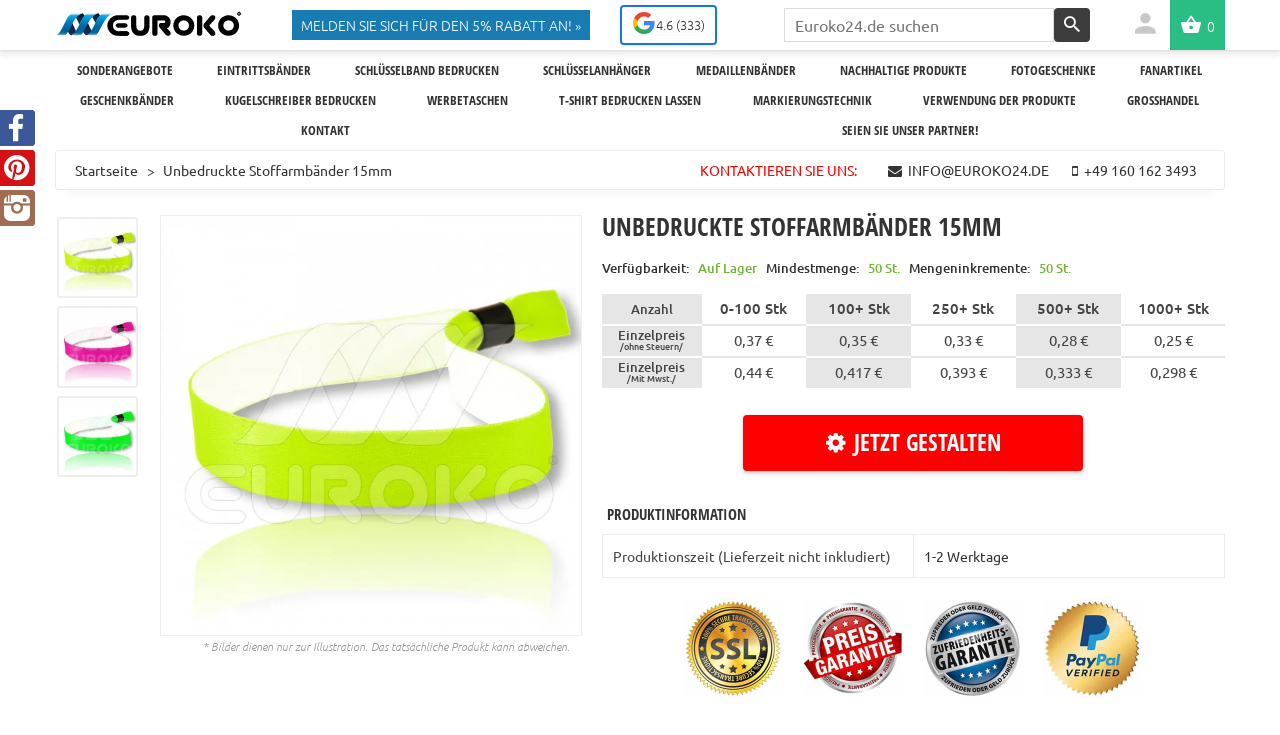

--- FILE ---
content_type: text/html; charset=UTF-8
request_url: https://www.euroko24.de/unbedruckte-stoffbander-15mm.html
body_size: 68188
content:

<!DOCTYPE html><html xmlns="http://www.w3.org/1999/xhtml" xml:lang="de" lang="de"><head><meta http-equiv="Content-Type" content="text/html; charset=utf-8" /><title>Unbedruckte Stoffarmbänder 15mm | www.euroko24.de</title><meta name="viewport" content="initial-scale=1.0, width=device-width" /><meta name="apple-mobile-web-app-capable" content="yes" /><meta name="description" content="Die unbedruckte Stoffarmbänder 15mm sind sofort ab Lager lieferbar. Bestellen Sie jetzt! " /><meta name="robots" content="INDEX,FOLLOW" /><link rel="icon" href="https://www.euroko24.de/media/favicon/default/favicon.ico" type="image/x-icon" /><link rel="shortcut icon" href="https://www.euroko24.de/media/favicon/default/favicon.ico" type="image/x-icon" /> <script data-ps="nopagespeed" src="https://www.euroko24.de/js/sentry.bundle.min.js"></script> <script data-ps="nopagespeed">
        if(!/bot|crawler|spider|crawling|cache-warmer|lighthouse/i.test(window.navigator.userAgent)) {
            Sentry.init({
                dsn: "https://2ddf6ea5bdac4c06962fd62664d25743@gt.euroko.eu/1",
                tracesSampleRate: 0.01,
            });
            Sentry.setTag("store", "de");
                        Sentry.setTag("page_type", "product");
                        Sentry.setTag("controller_action", "catalog_product_view");
            console.log('Sentry initialized');
        }
    </script> <script data-ps="nopagespeed">
    window.requestIdleCallback =
        window.requestIdleCallback ||
        function (cb) {
            var start = Date.now();
            return setTimeout(function () {
                cb({
                    didTimeout: false,
                    timeRemaining: function () {
                        return Math.max(0, 50 - (Date.now() - start));
                    }
                });
            }, 1);
        }
    window.cancelIdleCallback =
        window.cancelIdleCallback ||
        function (id) {
            clearTimeout(id);
        };
    var localStorageAvailable = storageAvailable('localStorage');
    function storageAvailable(type) {
        try {
            var storage = window[type],
                x = '__storage_test__';
            storage.setItem(x, x);
            storage.removeItem(x);
            return true;
        }
        catch(e) {
            return false;
        }
    }
    var isSecondPage = getIsSecondPage();
    function getIsSecondPage() {
        setIsSecondPageIfFbclid();
        // return false;
        if(localStorageAvailable) {
            return localStorage.getItem('is-second-page') ? true : false;
        }
        return Mage.Cookies.get('is-second-page');
    }
    function setIsSecondPageIfFbclid() {
        try{
            if(new URL(window.location).searchParams.keys().toArray().includes('fbclid')) {
                setIsSecondPage();
            }
        }
        catch(e){}
    }
    function setIsSecondPage() {
        if(localStorageAvailable) {
            return localStorage.setItem('is-second-page', true) ? true : false;
        }
        return Mage.Cookies.set('is-second-page', '1');
    }
</script>         <link rel="canonical" href="https://www.euroko24.de/unbedruckte-stoffbander-15mm.html" /><link rel="alternate" hreflang="nl-BE" href="https://www.euroko.be/be_nl/blanco-stoffen-polsbandjes-15mm.html" /><link rel="alternate" hreflang="de-CH" href="https://www.euroko.ch/ch_de/unbedruckte-stoffarmbaender-15mm.html" /><link rel="alternate" hreflang="cs-CZ" href="https://www.euroko.cz/jednobarevne-satenove-naramky/" /><link rel="alternate" hreflang="nl-NL" href="https://www.euroko.nl/blanco-stoffen-polsbandjes-15mm.html" /><link rel="alternate" hreflang="sl-SI" href="https://www.euroko.si/enobarvne-tekstilne-zapestnice-brez-tiska-15mm.html" /><link rel="alternate" hreflang="de-DE" href="https://www.euroko24.de/unbedruckte-stoffbander-15mm.html" /><link rel="alternate" hreflang="hu-HU" href="https://www.euroko24.hu/egyszinu-textil-karszalag/" /><link rel="alternate" hreflang="de-AT" href="https://www.euroko.at/unbedruckte-stoff-eintrittsbaender/" /><link rel="alternate" hreflang="fr-CH" href="https://www.euroko.ch/ch_fr/bracelets-tissu-unis-vierges-15mm.html" /><link rel="alternate" hreflang="en" href="https://www.euroko.eu/plain-fabric-wristband.html" /><link rel="alternate" hreflang="fr-FR" href="https://www.euroko.fr/bracelet-tissu-sans-personnalisation-15mm.html" /><link rel="alternate" hreflang="sk-SK" href="https://www.euroko.sk/jednofarebne-satenove-naramky.html" /><link rel="alternate" hreflang="it-CH" href="https://www.euroko.ch/ch_it/braccialetti-tessuto-neutri-15mm.html" /><link rel="alternate" hreflang="es-ES" href="https://www.euroko.es/pulsera-de-tela-sin-personalizacion.html" /><link rel="alternate" hreflang="ro-RO" href="https://www.euroko.ro/bratara-textila-simpla-15mm.html" /><link rel="alternate" hreflang="fr-BE" href="https://www.euroko.be/be_fr/bracelets-tissu-unis-15mm-festival.html" /><link rel="alternate" hreflang="it-IT" href="https://www.euroko.it/braccialetti-in-tessuto-neutro.html" />  <script class="nopagespeed">
    document.addEventListener('DOMContentLoaded', function() {
        /**
         * Custom dimensions
         */
        var dimensions = {"pageType":"product","pageName":"Unbedruckte Stoffarmbänder 15mm | www.euroko24.de"};
        if (dimensions && dimensions.hasOwnProperty('pageType'))
        {
            dataLayer.push(dimensions);
        }
    });
</script>    <script data-ps="nopagespeed">
        function initGTM(gtmKey) {
            if (window.location.search.indexOf('gclid') !== -1) {
                loadGTM(window,document,'script','dataLayer', gtmKey);
            }
            else {
                document.addEventListener('DOMContentLoaded', function() {
                    setTimeout(function() {
                        loadGTM(window,document,'script','dataLayer', gtmKey);
                    }, 3000);
                });
            }
        }
        function loadGTM(w,d,s,l,i){
            w[l]=w[l]||[];w[l].push({'gtm.start':
                    new Date().getTime(),event:'gtm.js'});var f=d.getElementsByTagName(s)[0],
                j=d.createElement(s),dl=l!='dataLayer'?'&l='+l:'';j.async=true;j.src=
                'https://www.googletagmanager.com/gtm.js?id='+i+dl;f.parentNode.insertBefore(j,f);
        }
        initGTM('GTM-5P5PPGL');
    </script>    <meta property="og:type" content="product"/><meta property="og:title" content="Unbedruckte Stoffarmbänder 15mm"/><meta property="og:description" content=" Unbedruckte&amp;nbsp; Stoffb&amp;auml;nder sind ausschlie&amp;szlig;lich&amp;nbsp; mit selbstschliessendem Plastikverschluss ab Lager erreichbar.&amp;nbsp;Die Farbe des Rings h&amp;auml;ngt vom aktuellen Lagerbestand ab."/><meta property="og:url" content="https://www.euroko24.de/unbedruckte-stoffbander-15mm.html"/><meta property="product:price:amount" content="22.02"/><meta property="product:price:currency" content="EUR"/><meta property="og:image" content="https://www.euroko24.de/media/catalog/product/cache/27/image/9df78eab33525d08d6e5fb8d27136e95/s/a/satenove-naramky_1.jpg"/><meta property="og:image:width" content="800"/><meta property="og:image:height" content="800"/><meta property="fb:app_id" content="679738762701221"/><meta property="product:brand" content="Euroko"/><meta property="og:site_name" content="www.euroko24.de"/><meta property="product:category" content="Festivalbändchen"/><meta property="product:availability" content="instock"/><meta property="product:condition" content="new"/>  <style media="only screen and (min-width:420px)"  class="criticalcss">@font-face{font-family:'Ubuntu';font-style:italic;font-weight:300;src:local('Ubuntu Light Italic'),local('Ubuntu-LightItalic'),url(https://fonts.gstatic.com/s/ubuntu/v13/4iCp6KVjbNBYlgoKejZftVyCN4Ffgg.woff2) format('woff2');unicode-range:U+0460-052F,U+1C80-1C88,U+20B4,U+2DE0-2DFF,U+A640-A69F,U+FE2E-FE2F;font-display:fallback}@font-face{font-family:'Ubuntu';font-style:italic;font-weight:300;src:local('Ubuntu Light Italic'),local('Ubuntu-LightItalic'),url(https://fonts.gstatic.com/s/ubuntu/v13/4iCp6KVjbNBYlgoKejZftVyLN4Ffgg.woff2) format('woff2');unicode-range:U+0400-045F,U+0490-0491,U+04B0-04B1,U+2116;font-display:fallback}@font-face{font-family:'Ubuntu';font-style:italic;font-weight:300;src:local('Ubuntu Light Italic'),local('Ubuntu-LightItalic'),url(https://fonts.gstatic.com/s/ubuntu/v13/4iCp6KVjbNBYlgoKejZftVyBN4Ffgg.woff2) format('woff2');unicode-range:U+0100-024F,U+0259,U+1E00-1EFF,U+2020,U+20A0-20AB,U+20AD-20CF,U+2113,U+2C60-2C7F,U+A720-A7FF;font-display:fallback}@font-face{font-family:'Ubuntu';font-style:italic;font-weight:300;src:local('Ubuntu Light Italic'),local('Ubuntu-LightItalic'),url(https://fonts.gstatic.com/s/ubuntu/v13/4iCp6KVjbNBYlgoKejZftVyPN4E.woff2) format('woff2');unicode-range:U+0000-00FF,U+0131,U+0152-0153,U+02BB-02BC,U+02C6,U+02DA,U+02DC,U+2000-206F,U+2074,U+20AC,U+2122,U+2191,U+2193,U+2212,U+2215,U+FEFF,U+FFFD;font-display:fallback}@font-face{font-family:'Ubuntu';font-style:italic;font-weight:700;src:local('Ubuntu Bold Italic'),local('Ubuntu-BoldItalic'),url(https://fonts.gstatic.com/s/ubuntu/v13/4iCp6KVjbNBYlgoKejZPslyCN4Ffgg.woff2) format('woff2');unicode-range:U+0460-052F,U+1C80-1C88,U+20B4,U+2DE0-2DFF,U+A640-A69F,U+FE2E-FE2F;font-display:fallback}@font-face{font-family:'Ubuntu';font-style:italic;font-weight:700;src:local('Ubuntu Bold Italic'),local('Ubuntu-BoldItalic'),url(https://fonts.gstatic.com/s/ubuntu/v13/4iCp6KVjbNBYlgoKejZPslyLN4Ffgg.woff2) format('woff2');unicode-range:U+0400-045F,U+0490-0491,U+04B0-04B1,U+2116}@font-face{font-family:'Ubuntu';font-style:italic;font-weight:700;src:local('Ubuntu Bold Italic'),local('Ubuntu-BoldItalic'),url(https://fonts.gstatic.com/s/ubuntu/v13/4iCp6KVjbNBYlgoKejZPslyBN4Ffgg.woff2) format('woff2');unicode-range:U+0100-024F,U+0259,U+1E00-1EFF,U+2020,U+20A0-20AB,U+20AD-20CF,U+2113,U+2C60-2C7F,U+A720-A7FF;font-display:fallback}@font-face{font-family:'Ubuntu';font-style:italic;font-weight:700;src:local('Ubuntu Bold Italic'),local('Ubuntu-BoldItalic'),url(https://fonts.gstatic.com/s/ubuntu/v13/4iCp6KVjbNBYlgoKejZPslyPN4E.woff2) format('woff2');unicode-range:U+0000-00FF,U+0131,U+0152-0153,U+02BB-02BC,U+02C6,U+02DA,U+02DC,U+2000-206F,U+2074,U+20AC,U+2122,U+2191,U+2193,U+2212,U+2215,U+FEFF,U+FFFD;font-display:fallback}@font-face{font-family:'Ubuntu';font-style:normal;font-weight:300;src:local('Ubuntu Light'),local('Ubuntu-Light'),url(https://fonts.gstatic.com/s/ubuntu/v13/4iCv6KVjbNBYlgoC1CzjvWyNL4U.woff2) format('woff2');unicode-range:U+0460-052F,U+1C80-1C88,U+20B4,U+2DE0-2DFF,U+A640-A69F,U+FE2E-FE2F;font-display:fallback}@font-face{font-family:'Ubuntu';font-style:normal;font-weight:300;src:local('Ubuntu Light'),local('Ubuntu-Light'),url(https://fonts.gstatic.com/s/ubuntu/v13/4iCv6KVjbNBYlgoC1CzjtGyNL4U.woff2) format('woff2');unicode-range:U+0400-045F,U+0490-0491,U+04B0-04B1,U+2116;font-display:fallback}@font-face{font-family:'Ubuntu';font-style:normal;font-weight:300;src:local('Ubuntu Light'),local('Ubuntu-Light'),url(https://fonts.gstatic.com/s/ubuntu/v13/4iCv6KVjbNBYlgoC1CzjvmyNL4U.woff2) format('woff2');unicode-range:U+0100-024F,U+0259,U+1E00-1EFF,U+2020,U+20A0-20AB,U+20AD-20CF,U+2113,U+2C60-2C7F,U+A720-A7FF;font-display:fallback}@font-face{font-family:'Ubuntu';font-style:normal;font-weight:300;src:local('Ubuntu Light'),local('Ubuntu-Light'),url(https://fonts.gstatic.com/s/ubuntu/v13/4iCv6KVjbNBYlgoC1CzjsGyN.woff2) format('woff2');unicode-range:U+0000-00FF,U+0131,U+0152-0153,U+02BB-02BC,U+02C6,U+02DA,U+02DC,U+2000-206F,U+2074,U+20AC,U+2122,U+2191,U+2193,U+2212,U+2215,U+FEFF,U+FFFD;font-display:fallback}@font-face{font-family:'Ubuntu';font-style:normal;font-weight:400;src:local('Ubuntu Regular'),local('Ubuntu-Regular'),url(https://fonts.gstatic.com/s/ubuntu/v13/4iCs6KVjbNBYlgoKcg72j00.woff2) format('woff2');unicode-range:U+0460-052F,U+1C80-1C88,U+20B4,U+2DE0-2DFF,U+A640-A69F,U+FE2E-FE2F;font-display:fallback}@font-face{font-family:'Ubuntu';font-style:normal;font-weight:400;src:local('Ubuntu Regular'),local('Ubuntu-Regular'),url(https://fonts.gstatic.com/s/ubuntu/v13/4iCs6KVjbNBYlgoKew72j00.woff2) format('woff2');unicode-range:U+0400-045F,U+0490-0491,U+04B0-04B1,U+2116;font-display:fallback}@font-face{font-family:'Ubuntu';font-style:normal;font-weight:400;src:local('Ubuntu Regular'),local('Ubuntu-Regular'),url(https://fonts.gstatic.com/s/ubuntu/v13/4iCs6KVjbNBYlgoKcQ72j00.woff2) format('woff2');unicode-range:U+0100-024F,U+0259,U+1E00-1EFF,U+2020,U+20A0-20AB,U+20AD-20CF,U+2113,U+2C60-2C7F,U+A720-A7FF;font-display:fallback}@font-face{font-family:'Ubuntu';font-style:normal;font-weight:400;src:local('Ubuntu Regular'),local('Ubuntu-Regular'),url(https://fonts.gstatic.com/s/ubuntu/v13/4iCs6KVjbNBYlgoKfw72.woff2) format('woff2');unicode-range:U+0000-00FF,U+0131,U+0152-0153,U+02BB-02BC,U+02C6,U+02DA,U+02DC,U+2000-206F,U+2074,U+20AC,U+2122,U+2191,U+2193,U+2212,U+2215,U+FEFF,U+FFFD;font-display:fallback}@font-face{font-family:'Ubuntu';font-style:normal;font-weight:500;src:local('Ubuntu Medium'),local('Ubuntu-Medium'),url(https://fonts.gstatic.com/s/ubuntu/v13/4iCv6KVjbNBYlgoCjC3jvWyNL4U.woff2) format('woff2');unicode-range:U+0460-052F,U+1C80-1C88,U+20B4,U+2DE0-2DFF,U+A640-A69F,U+FE2E-FE2F;font-display:fallback}@font-face{font-family:'Ubuntu';font-style:normal;font-weight:500;src:local('Ubuntu Medium'),local('Ubuntu-Medium'),url(https://fonts.gstatic.com/s/ubuntu/v13/4iCv6KVjbNBYlgoCjC3jtGyNL4U.woff2) format('woff2');unicode-range:U+0400-045F,U+0490-0491,U+04B0-04B1,U+2116;font-display:fallback}@font-face{font-family:'Ubuntu';font-style:normal;font-weight:500;src:local('Ubuntu Medium'),local('Ubuntu-Medium'),url(https://fonts.gstatic.com/s/ubuntu/v13/4iCv6KVjbNBYlgoCjC3jvmyNL4U.woff2) format('woff2');unicode-range:U+0100-024F,U+0259,U+1E00-1EFF,U+2020,U+20A0-20AB,U+20AD-20CF,U+2113,U+2C60-2C7F,U+A720-A7FF;font-display:fallback}@font-face{font-family:'Ubuntu';font-style:normal;font-weight:500;src:local('Ubuntu Medium'),local('Ubuntu-Medium'),url(https://fonts.gstatic.com/s/ubuntu/v13/4iCv6KVjbNBYlgoCjC3jsGyN.woff2) format('woff2');unicode-range:U+0000-00FF,U+0131,U+0152-0153,U+02BB-02BC,U+02C6,U+02DA,U+02DC,U+2000-206F,U+2074,U+20AC,U+2122,U+2191,U+2193,U+2212,U+2215,U+FEFF,U+FFFD;font-display:fallback}@font-face{font-family:'Open Sans Condensed';font-style:normal;font-weight:700;font-display:swap;src:url(https://fonts.gstatic.com/s/opensanscondensed/v15/z7NFdQDnbTkabZAIOl9il_O6KJj73e7Ff0GmDujMR6WR.woff2) format('woff2');unicode-range:U+0460-052F,U+1C80-1C88,U+20B4,U+2DE0-2DFF,U+A640-A69F,U+FE2E-FE2F}@font-face{font-family:'Open Sans Condensed';font-style:normal;font-weight:700;font-display:swap;src:url(https://fonts.gstatic.com/s/opensanscondensed/v15/z7NFdQDnbTkabZAIOl9il_O6KJj73e7Ff0GmDuHMR6WR.woff2) format('woff2');unicode-range:U+0400-045F,U+0490-0491,U+04B0-04B1,U+2116}@font-face{font-family:'Open Sans Condensed';font-style:normal;font-weight:700;font-display:swap;src:url(https://fonts.gstatic.com/s/opensanscondensed/v15/z7NFdQDnbTkabZAIOl9il_O6KJj73e7Ff0GmDuvMR6WR.woff2) format('woff2');unicode-range:U+0100-024F,U+0259,U+1E00-1EFF,U+2020,U+20A0-20AB,U+20AD-20CF,U+2113,U+2C60-2C7F,U+A720-A7FF}@font-face{font-family:'Open Sans Condensed';font-style:normal;font-weight:700;font-display:swap;src:url(https://fonts.gstatic.com/s/opensanscondensed/v15/z7NFdQDnbTkabZAIOl9il_O6KJj73e7Ff0GmDuXMRw.woff2) format('woff2');unicode-range:U+0000-00FF,U+0131,U+0152-0153,U+02BB-02BC,U+02C6,U+02DA,U+02DC,U+2000-206F,U+2074,U+20AC,U+2122,U+2191,U+2193,U+2212,U+2215,U+FEFF,U+FFFD}</style><style id="criticalcss">input,select,textarea,button{font:12px Arial,Helvetica,sans-serif;vertical-align:middle;color:#000}@font-face{font-family:material-design;font-display:fallback;src:url(/skin/frontend/default/theme713/fonts/material-design/material-design.eot);src:url(/skin/frontend/default/theme713/fonts/material-design/material-design.eot) format("embedded-opentype"),url(/skin/frontend/default/theme713/fonts/material-design/material-design.woff2) format("woff2"),url(/skin/frontend/default/theme713/fonts/material-design/material-design.woff) format("woff"),url(/skin/frontend/default/theme713/fonts/material-design/material-design.ttf) format("truetype"),url(/skin/frontend/default/theme713/fonts/material-design/material-design.svg) format("svg");font-weight:400;font-style:normal}@font-face{font-family:FontAwesome;font-display:fallback;src:url(/skin/frontend/default/theme713/fonts/fontawesome-webfont.eot?v=4.0.3);src:url(/skin/frontend/default/theme713/fonts/fontawesome-webfont.eot?) format('embedded-opentype'),url(/skin/frontend/default/theme713/fonts/fontawesome-webfont.woff2?v=4.0.3) format('woff2'),url(/skin/frontend/default/theme713/fonts/fontawesome-webfont.woff?v=4.0.3) format('woff'),url(/skin/frontend/default/theme713/fonts/fontawesome-webfont.ttf?v=4.0.3) format('truetype'),url(/skin/frontend/default/theme713/fonts/fontawesome-webfont.svg?v=4.0.3) format('svg');font-weight:400;font-style:normal}.fa{display:inline-block;font-family:FontAwesome;font-style:normal;font-weight:400;line-height:1;-webkit-font-smoothing:antialiased;-moz-osx-font-smoothing:grayscale}.fa-search:before{content:"\f002"}.fa-align-justify:before{content:"\f039"}.fa-facebook-square:before{content:"\f082"}.fa-google-plus:before{content:"\f0d5"}.fa-envelope:before{content:"\f0e0"}.fa-chevron-circle-left:before{content:"\f137"}.fa-chevron-circle-right:before{content:"\f138"}.fa-youtube:before{content:"\f167"}.fa-instagram:before{content:"\f16d"}.fa-skype:before{content:"\f17e"}html{font-family:sans-serif;-webkit-text-size-adjust:100%;-ms-text-size-adjust:100%}a{background:0;color:#333;text-decoration:none}h1{margin:.67em 0}button,input{margin:0;font:inherit}button{overflow:visible;text-transform:none;-webkit-appearance:button}button::-moz-focus-inner,input::-moz-focus-inner{padding:0;border:0}input[type=checkbox]{-webkit-box-sizing:border-box;-moz-box-sizing:border-box;box-sizing:border-box;padding:0;margin:4px 0 0;line-height:normal}*,:after,:before{-webkit-box-sizing:border-box;-moz-box-sizing:border-box;box-sizing:border-box}html{font-size:10px;height:100%;width:100%}h1,h2,h3,h5{font-family:inherit;font-weight:500;line-height:1.1;color:inherit;margin-top:0}ul ul{margin-bottom:0}dl{margin-top:0;margin-bottom:20px}dt{line-height:1.42857143;font-weight:700}.container{padding-right:15px;padding-left:15px;margin-right:auto;margin-left:auto}@media(min-width:768px){.container{width:750px}}@media(min-width:992px){.container{width:970px}}@media(min-width:1200px){.container{width:1170px}}.row{margin-right:-15px;margin-left:-15px}.col-sm-3,.col-sm-9,.col-xs-12{position:relative;min-height:1px;padding-right:15px;padding-left:15px}.col-xs-12{float:left;width:100%}@media(min-width:768px){.col-sm-3,.col-sm-9{float:left}.col-sm-9{width:75%}.col-sm-3{width:25%}}label{display:inline-block;max-width:100%;margin-bottom:5px;font-weight:700}.nav{padding-left:0;margin-bottom:0;list-style:none}.label{display:inline;padding:.2em .6em .3em;font-size:75%;font-weight:700;line-height:1;color:#fff;text-align:center;white-space:nowrap;vertical-align:baseline;border-radius:.25em}.thumbnail{display:block;padding:4px;margin-bottom:20px;line-height:1.42857143;background-color:#fff;border:1px solid #ddd;border-radius:4px}.close{float:right;font-size:21px;font-weight:700;line-height:1;color:#000;text-shadow:0 1px 0 #fff;opacity:.2}.container:after,.container:before,.nav:after,.nav:before,.row:after,.row:before{display:table;content:" "}.container:after,.nav:after,.row:after{clear:both}@media(max-width:767px){.hidden-xs{display:none !important}}p,ul{margin:0}.main-container label{font-weight:400}.page .label{color:inherit;font-size:100%;border-radius:0;display:inline-block;text-align:left;white-space:normal;line-height:normal}@media(min-width:1200px){.container{max-width:1200px;width:1200px}}@media only screen and (min-width:768px){.block .block-content{height:100% !important;display:block !important;opacity:1 !important}#search_mini_form{display:block !important;opacity:1 !important}}*{margin:0;padding:0}img{border:0;vertical-align:top}:focus{outline:0;text-decoration:none}h1{font-size:20px;font-weight:400;line-height:1.15;margin-bottom:0}h2{font-size:18px;font-weight:400;line-height:1.25;margin-bottom:7px}h3{font-size:16px;font-weight:400;line-height:1.25;margin-bottom:7px}h5{font-size:12px;font-weight:400;margin-bottom:7px}form{display:inline}strong{font-weight:400}ul{list-style:none}.v-top{vertical-align:top}.no-display{display:none}#ajaxscicon:before,#back-top span:before,#menu-icon:before,.block-cart-header:before,.home-link:before,.map-popup-close:before,.nav .grid-full>li.parent>a>span:after,.row-product .email-friend:before,.row-product .no-rating:before,.swipe ul a:before,button.button span:before{display:inline-block;font-family:FontAwesome;font-style:normal;font-weight:400;-webkit-font-smoothing:antialiased;-moz-osx-font-smoothing:grayscale;text-indent:0 !important}#menu-icon:before,.block-cart-header:after,.header .form-search button.button span:before,.header .links li a:after,.icon-click i:after{font-family:material-design;font-style:normal;margin-left:0}.wrapper{width:100%;overflow:hidden}.page{margin:0 auto;text-align:left}.main-container{padding:0;padding-top:0;position:relative;z-index:1;background:#fff;padding-bottom:0}.col-left{float:left;position:relative;z-index:6}.col-main{float:none}.col2-left-layout .col-main{float:right}button,input{line-height:inherit;font:12px Arial,Helvetica,sans-serif;vertical-align:middle;color:#000}input.input-text{border:1px solid #ececec;border-radius:0;padding:6px 12px;resize:none;-webkit-appearance:none}input.qty{width:70px !important;text-align:center !important;background:0;display:inline-block}button.button::-moz-focus-inner{padding:0;border:0}button.button{-webkit-border-fit:lines;background:0;border:0;overflow:visible;padding:0;margin:0;width:auto}button.button>span{float:left;text-align:center;white-space:normal;padding:0;font-family:Ubuntu,sans-serif;background:#187cb3;color:#fff;font-size:15px;text-transform:uppercase;font-weight:300;box-shadow:0 0 18px rgba(187,194,199,.42);-webkit-box-shadow:0 0 18px rgba(187,194,199,.42)}button.button span span{padding:10px 13px 11px;display:block;float:left}.breadcrumbs{border:1px solid #ececec;box-shadow:0 16px 7px -11px rgb(0 0 0 / 3%);padding:8px 19px;margin:0 0 40px;overflow:hidden;border-radius:3px}.breadcrumbs li{float:left}.breadcrumbs li a{text-decoration:none}.breadcrumbs li span{display:inline-block;margin:0 8px 0 6px}.breadcrumbs li strong{font-weight:400}.std p{margin:0 0 1em;padding:0}.std strong{font-weight:400}.links li{display:inline;padding-left:12px}.links li.last{padding-bottom:0}.links li a{text-decoration:none}.separator{margin:0 3px}.noscript{border:1px solid #ddd;border-width:0 0 1px;background:#ffff90;font-size:12px;line-height:1.25;text-align:center;color:#2f2f2f}.noscript p{margin:0}@media only screen and (max-width:767px){.mobile-client .head-icon-menu{position:static;float:none;padding:0;width:auto}.mobile-client .head-icon-menu .icon-click{display:none}.mobile-client #search_mini_form{background:#fff;position:absolute;left:0;top:4px;display:none;z-index:9;width:100%;margin-left:0;border:4px solid #eee;padding:2px}.mobile-client .header .form-search{position:relative}.mobile-client .header .form-search .input-text{width:100%;margin:0;float:none}}.block{margin:0 0 40px}.block .block-title,.nav .block-title{padding:13px 18px;background:#f1f1f1;margin-bottom:30px;position:relative}.block .block-title strong,.nav .block-title strong{font-size:16px;line-height:20px;color:#333;font-weight:500;text-transform:uppercase}.block .block-subtitle{font-size:13px;line-height:16px;color:#2d2328;font-weight:400;text-transform:uppercase;margin-bottom:14px}.block .block-content{width:100%}.product-image{display:inline-block}.availability{margin:0}.availability span{font-weight:400}.email-friend{margin-bottom:5px}.price{white-space:nowrap !important}.price-box .price{font-weight:400}.price-excluding-tax{display:block}.price-excluding-tax .label{white-space:nowrap}.price-excluding-tax .price{font-weight:400}.price-including-tax{display:block}.price-including-tax .label{white-space:nowrap}.price-including-tax .price,.tier-prices .price{font-weight:400}.add-to-links .separator{display:none}.add-to-cart .qty{font-size:12px;text-align:center;padding:4px 6px 3px 7px;background:#fff}.product-view{margin-bottom:20px;position:relative}.product-view .product-name h1{font-size:25px;line-height:25px;font-weight:400;font-family:sans-serif-condensed,'Open Sans Condensed',"Roboto Condensed","Helvetica Neue","Arial Condensed","Helvetica Neue Condensed","DejaVu Sans Condensed",sans-serif;font-stretch:condensed}.product-view h2{font-size:16px;line-height:18px;color:#333;padding:13px 18px;margin-bottom:15px;position:relative;font-weight:500;text-transform:uppercase;background:#f1f1f1}.more-views h2{display:none}.product-essential{margin-bottom:0;padding-bottom:25px}.product-view .product-img-box{float:left;text-align:center;margin-bottom:30px;width:calc(39% - 20px)}.product-view .product-img-box .product-image{position:relative;height:auto;z-index:1;border:1px solid #ececec;overflow:hidden}.product-view .product-img-box .product-box-customs .product-image{overflow:inherit}.product-view .product-img-box .product-image .big{background-color:#fff;max-width:100%}.product-view .product-img-box .more-views li a{display:block;border:1px solid #ececec}.product-view .gallery-swipe-content{max-width:270px;margin:0 auto;position:relative;display:none}.product-view .product-shop{float:right;width:61%}.product-view .product-name{margin-bottom:12px}.product-view .short-description{margin-bottom:13px}.product-view .short-description h2{display:none}.product-view .product-shop .product-pricing{margin-bottom:15px;overflow:hidden}.product-view .product-shop .product-pricing li{background:#f4f4f4;float:left;clear:left;line-height:22px;padding:0 13px;font-size:11px;margin-bottom:3px}.product-view .product-shop .price-box{margin:15px 0 20px}.product-view .product-shop .price-box .price{color:#187cb3;font-weight:300;font-size:24px;line-height:24px}.product-view .product-shop .availability{display:block;font-size:12px;font-weight:400;color:#3a3a3a;margin:5px 0}.product-view .product-shop .availability span{display:inline-block;font-size:12px;font-weight:400;color:#74b436;margin-left:6px}.row-product{border-bottom:1px solid #dbdbdb;padding:15px 0;margin-bottom:20px;overflow:hidden;width:100%}.row-product .no-rating{float:left;max-width:250px}.row-product .no-rating:before{content:"\f040";font-size:14px;margin-right:10px}.row-product .no-rating a{text-decoration:underline}.row-product .email-friend{float:right}.row-product .email-friend:before{content:"\f003";padding-right:10px;font-size:16px}.product-options{clear:both;margin:5px 0 0;border:1px solid #dbdbdb;background:#fbfbfb;border-bottom:0;padding:25px}.product-options dl dt{display:block}.product-options dt label{font-weight:400;display:inline-block;padding-bottom:3px}.option li.swatch{display:inline-block;margin:1px;text-align:center}.product-shop{position:relative}.addthis_toolbox{border-bottom:1px solid #dbdbdb;padding-bottom:15px}.product-name{font-size:14px;font-weight:400}.map-popup{display:none;text-align:left;position:absolute;margin:12px 0 0;width:270px;z-index:100;box-shadow:0 0 10px rgba(48,50,50,.2);-moz-box-shadow:0 0 10px rgba(48,50,50,.2);-webkit-box-shadow:0 0 10px rgba(48,50,50,.2);background:#fbfbfb}.map-popup,.map-popup a{color:#000}.map-popup #map-popup-msrp-box,.map-popup #map-popup-msrp-box span,.map-popup #map-popup-msrp-box strong{font-weight:400}.map-popup-heading{border-bottom:1px solid #ddd;padding:20px 40px 20px 20px;width:100%}.map-popup-heading h2{font-size:12px;line-height:15px;text-align:left;text-overflow:ellipsis;text-transform:uppercase;word-wrap:break-word;margin:0}.map-popup-arrow{background:0;position:absolute;left:50%;top:-10px;height:10px;width:19px}.map-popup-close{display:block;position:absolute;top:10px;right:10px;height:9px;width:9px;font-size:0}.map-popup-close:before{content:"\f00d";font-size:14px;line-height:14px}.map-popup-content{text-align:left;overflow:hidden;padding:20px}#map-popup-price-box strong{float:left;margin-right:7px}.map-popup-checkout form{display:block;overflow:hidden;position:relative}.map-popup-checkout span{display:block;padding-left:30px}.map-popup-price{overflow:hidden;margin:8px 0}.map-popup-text{clear:right;padding:20px;text-align:left;word-wrap:break-word;line-height:18px}.swipe-left{height:100%;left:0;position:fixed;top:0;width:20px;z-index:999}.top-icon-menu .top-search{float:right;border-left:1px solid #232323;border-right-width:0;overflow:hidden}#back-top{position:fixed;bottom:40px;z-index:99;right:1%;display:none;width:41px;height:41px}#back-top span{display:block;text-align:center}#back-top span:before{content:"\f139";font-size:45px;line-height:45px}#back-top a{color:#187cb3}.catalog-product-view .container-slider{position:relative;width:100%;overflow:hidden}.tumbSlider{max-height:110px}.container-slider .slider{margin-left:-4px}.container-slider li{float:left;height:auto;width:97px;moz-box-sizing:border-box;-moz-box-sizing:border-box;-webkit-box-sizing:border-box;box-sizing:border-box;margin:0 5px 0 4px;min-height:100px;position:relative}.container-slider li a{display:block}.container-slider li img{max-width:100%;width:100%}.container-slider>a{display:inline-block;position:absolute;left:-4px;top:35px;font-size:30px;width:40px;height:40px;z-index:777;text-align:center;vertical-align:middle}.container-slider>a.tumbSlider-next{right:5px;left:auto}.clear{clear:both;display:block;overflow:hidden;visibility:hidden;width:0;height:0}#nav:after,.block .block-content:after,.clearer:after,.col-main:after,.header .quick-access:after,.header-buttons:after,.header-container:after,.header:after,.main:after,.product-essential:after,.product-view .product-img-box .more-views ul:after,.product-view .product-shop .short-description:after{display:block;content:".";clear:both;font-size:0;line-height:0;height:0;overflow:hidden}.color-line{display:none;border:0 solid;background-color:#fff}#zoom1{height:auto}@media only screen and (min-width:992px) and (max-width:1199px){.product-view .product-shop{width:53%}.addthis_default_main .addthis_counter{clear:left}}@media only screen and (min-width:768px) and (max-width:991px){.mobile-client .header-container{padding-top:15px}.mobile-client .header{padding:0 10px}.mobile-client .form-search .search-autocomplete{display:none !important}.mobile-client .block .block-title strong{font-size:11px;word-wrap:break-word}.mobile-client .product-shop .price-box{float:none}.mobile-client .product-view .product-img-box{float:none;width:310px;margin:0 auto 30px}.mobile-client .product-view .product-shop{float:none;width:auto}.mobile-client.catalog-product-view .map-popup{left:0 !important}.mobile-client .addthis_default_main .addthis_counter{clear:inherit}}@media only screen and (max-width:991px){.mobile-client .header-buttons,.mobile-client .quick-access{display:none}.mobile-client .sidebar{margin-top:15px}.mobile-client .product-view{margin-bottom:5px}.mobile-client .product-view .product-img-box{float:none;width:310px;margin:0 auto 20px}.mobile-client .product-view .product-name{margin-top:16px;margin-bottom:6px}.mobile-client .product-view .product-name h1{font-size:1.5em;line-height:1.5em;text-align:center}.mobile-client .product-view h2{padding-right:0}.mobile-client .product-view .product-shop .price-box{float:none;display:block;margin:0 0 10px;overflow:hidden}.mobile-client .product-view .row-product{padding-top:0}.mobile-client .product-view .row-product p{float:none !important;font-size:14px;line-height:17px}.mobile-client .product-view .row-product .no-rating{padding-bottom:19px}.mobile-client .container-slider{margin:0 auto}.mobile-client .addthis_default_main .addthis_counter{clear:inherit}.mobile-client .block{margin-bottom:8px;padding:0 10px}.mobile-client .block .block-title{margin-bottom:8px;padding-bottom:8px;padding-right:40px}.mobile-client .product-view .product-shop{float:none;width:100%}.mobile-client .breadcrumbs,.mobile-client .sidebar .block .block-content{display:none}.mobile-client #back-top{display:none !important}.mobile-client .map-popup{left:0 !important;width:320px}}@media only screen and (min-width:480px) and (max-width:767px){.mobile-client .map-popup{left:50px !important}}@media only screen and (max-width:460px){.mobile-client .block-cart-header{border:0}.mobile-client .addthis_button_google_plusone{clear:left}.mobile-client button.button>span{font-size:12px}}@media only screen and (max-width:362px){.mobile-client .product-view .product-img-box{text-align:left;width:288px}.mobile-client .product-view .product-img-box .product-box-customs .product-image{overflow:hidden;width:284px}.mobile-client .container-slider{width:290px}.mobile-client .container-slider li,.mobile-client .tumbSlider li{width:90px}.mobile-client .container-slider li{margin-right:3px}.mobile-client .top-icon-menu{min-width:320px}}.nav-container .block-title{margin-bottom:0}@media only screen and (max-width:767px){.mobile-client .nav-container{float:none}.mobile-client #menu-icon{width:100%}.desktop-client.catalog-product-view .col1-layout div.product-img-box,.desktop-client.catalog-product-view .col1-layout .product-view .product-shop{top:0 !important;width:100% !important;position:relative}.desktop-client.catalog-product-view .col1-layout .product-view .product-shop{margin-top:20px}.desktop-client.catalog-product-view .col1-layout div.product-img-box .container-slider li{width:calc(100% - 4px) !important}}.menu-categories,.menu-recent,.menu-tags{margin:5px 9px}.block-blog .menu-categories UL LI{margin-left:10px}.block-blog .menu-recent UL LI{margin-left:10px;margin-bottom:5px}.block-blog .block-subtitle,.menu-tags h5{text-transform:capitalize;margin-bottom:5px;font-weight:700;color:#000}.block-blog .menu-categories{margin:0;padding:5px 9px}.product-options span.required{color:#df280a}.product-options span.required::after{content:""}.nav-container,.nav-container-mobile{position:relative;z-index:4;width:100%}.nav .grid-full{position:relative;z-index:9;width:100%;padding:0}.nav .grid-full>li{border:1px solid #eee;margin-top:2px}.nav .grid-full>li:last-child{border:0}.nav .grid-full>li.parent{z-index:1}.nav .grid-full>li.parent:before{content:"";position:absolute;bottom:-1px;top:-1px;width:276px;background:#fff;border:3px solid #eee;border-right:0;z-index:1;display:none}.nav .grid-full ul li a{display:inline-block;float:none}.grid-full li{position:relative}.grid-full li li{float:left}.grid-full li a .thumbnail{background:0;border:0;border-radius:0;display:block;line-height:inherit;margin:0;padding:0}.grid-full>li>a{display:block;color:#888;text-decoration:none;position:relative;padding:0;font-size:14px;line-height:20px;text-transform:uppercase}.nav .grid-full>li.parent>a>span:after{content:"\f107";display:inline-block;font-size:14px;border-radius:20px;line-height:20px;vertical-align:middle;position:absolute;right:5%;top:32%}.grid-full>li>a .thumbnail{display:none}.grid-full li a span{display:block}.grid-full>li>a>span{padding:15px 20px;white-space:normal;position:relative;z-index:2}.nav .grid-full>li.parent>a>span{padding-right:30px}.grid-full>li>.level-top{left:273px;top:-1px;margin:0 auto;right:0;width:896px;position:absolute;z-index:-99999;border:3px solid #eee;background:#fff;display:none}.grid-full>li>.level-top:after{content:"";position:absolute;left:0;top:-10px;width:100%;height:10px}.grid-full ul ul{position:static !important;width:100%}.grid-full ul span{padding:0}.grid-full div.level-top ul.level{padding:0;float:left;top:0;width:100% !important}.grid-full .parent div.level-top>ul.level .level>.catagory_children{padding:25px 15px;width:100% !important}.grid-full .parent div.level-top>ul.level .level>.catagory_children>li.item{padding:0 10px}.grid-full div.level-top ul.level ul.level{float:left;width:100%;margin:0;padding:0;height:auto}.grid-full ul div,.grid-full ul ul{position:relative;top:0}.grid-full .level1 .catagory-level1{font-size:14px;color:#333;margin-bottom:20px}.nav .grid-full>li>a>span{background:0}.grid-full>li>a>span.spanchildren,.nav .grid-full>li.nav-3>a>span.spanchildren{display:none}.grid-full .catagory_children:after{content:"";display:table;clear:both}.grid-full .catagory_children .level1{float:left;background:0}.grid-full .catagory_children .level1:last-child{margin-right:0}.grid-full .catagory_children .level1 span{padding:0 !important;text-transform:uppercase !important;text-shadow:none;position:relative}.grid-full .catagory_children .level1 .level-top{width:100%;background:0;box-shadow:none;padding:0;left:0;position:static !important}.grid-full .catagory_children .level-top .level1{margin:0}.grid-full .level-top div,.grid-full .level-top ul{left:0}.grid-full ul li,.grid-full ul li.last{background:0}.grid-full ul.level div{position:static}@media only screen and (min-width:992px) and (max-width:1199px){.nav .grid-full>li.parent::before{width:229px}.grid-full>li>.level-top{left:226px;width:713px}}@media only screen and (max-width:991px){.mobile-client .header-container{margin-bottom:20px}.mobile-client .nav-container-mobile{display:block;margin-left:-16px;margin-right:-16px;padding-left:16px;padding-right:16px;width:auto}}#v-cookielaw{overflow:hidden;background:#fff;color:#444;z-index:9999;font-size:13px}#v-cookielaw .v-message{padding:5px 10px;text-align:left}#v-cookielaw .v-button{color:#222;display:inline-block;background-color:#ececec;background-image:linear-gradient(#f4f4f4,#ececec);border:1px solid #d4d4d4;padding:4px 10px;text-decoration:none;text-shadow:1px 1px 0 #fff;border-radius:2px}#v-cookielaw .v-button.v-accept:before{content:"\2714"}#v-cookielaw.v-bar{display:table;width:100%;padding:5px 0}#v-cookielaw.v-bar .v-message{display:table-cell}#v-cookielaw.v-bar .v-actions{display:table-cell;vertical-align:middle;width:250px;padding-right:10px;text-align:right}#v-cookielaw.v-bar.v-top{position:relative;border-bottom:1px solid #000}@media(max-width:480px){#v-cookielaw .v-message{float:left}#v-cookielaw .v-actions{float:left;margin:5px 10px}#v-cookielaw.v-bar .v-actions{width:auto}}#v-cookielaw.v-yellow-alert{background:#fffbcd;border-color:#e2cd7b !important}.wk_st_CenterOuter{position:fixed;top:0;left:0;height:100%;display:table;vertical-align:middle;z-index:10000}#header-account,.youama-window-outside{position:relative}.youama-window-outside .close{text-align:center;width:40px;float:right;display:block;color:#636363;text-decoration:none;font-weight:400;font-size:30px;position:absolute;top:-13px;right:-10px}#header-account{width:350px;position:fixed;left:50%;top:23%;margin-left:-175px;background:#fff;z-index:12;box-shadow:0 0 15px rgba(0,0,0,.18)}.youama-login-window,.youama-register-window{display:none;width:100%;z-index:9998;padding:0}.youama-window-outside{margin:20px}.youama-window-box .input-fly input[type=password],.youama-window-box .input-fly input[type=text]{width:100%;font-size:13px;padding:6px;height:34px;border:1px solid #d6d6d6;border-radius:0}.youama-forgot-password a{text-align:right !important;text-decoration:underline}.yoauam-switch-window{text-align:center;padding:5px;display:table;text-decoration:underline;font-size:14px;margin:0 auto}.main [class^=youama]{display:none !important}@media only screen and (max-width:480px){.mobile-client #header-account{width:280px;margin-left:-140px}}.youama-ajaxlogin-loader{display:none;position:absolute;top:50%;left:50%;margin-left:-20px;margin-top:-15px;height:31px;width:40px;z-index:9999;background:url(/skin/frontend/default/theme713/images/youama/ajaxlogin/loader.gif) center center no-repeat}.youama-window-title{margin-bottom:8px;text-align:center}.youama-window-title h3{display:inline;margin:0;font-weight:400;text-transform:capitalize;font-size:20px}.youama-window-subtitle p{margin:20px 0 5px;width:100%;font-size:13px;font-weight:700;color:#000}.youama-window-box .input-fly{padding:5px 0;width:100%}.youama-window-box .input-fly label{font-size:13px;font-weight:300;color:#000;display:none}.youama-window-box .input-fly-checkbox label{display:inline-block;font-size:12px;width:auto}.youama-ajaxlogin-error{color:#eb340a}.youama-window-box label a{display:inline !important;padding:0 !important}.youama-window-box .input-fly-checkbox input{margin:0 7px 0 0}.youama-window-box .input-fly-checkbox .youama-ajaxlogin-error{text-align:left}.youama-window-box .box-contents{margin-top:15px}.youama-window-box .box-contents-button{width:100%;margin-top:0}.youama-window-box .box-contents button,.youama-window-box .box-contents-button button{width:100%}.youama-window-box .box-contents button span,.youama-window-box .box-contents-button button span{float:none;display:block}.youama-window-box .youama-forgot-password{margin:5px 0 25px;display:block}#ajaxscicon{position:relative;z-index:2;display:inline-block}.block-cart-header{float:right;position:relative}.block-cart-header .block-content:before{content:"\f107";float:right;font-size:16px;display:none}.block-cart-header .summary-top{display:block;font-size:16px;font-weight:400;left:0;text-align:center;top:0;float:left;color:#fff}.wk_st_CenterOuter{position:fixed;top:0;left:0;height:100%;display:table;vertical-align:middle;z-index:10000}.wk_st_left .wk_st_wrap{border-radius:0 5px 5px 0;padding:5px 5px 5px 0}.wk_st_wrap{position:fixed;text-align:left;width:300px}.wk_st_tab_icon{position:absolute;z-index:9999;display:block;text-indent:-9999em;overflow:hidden;cursor:pointer;width:35px;height:36px;background:url("https://www.euroko24.de/skin/frontend/base/default/socialtab/css/wk_social_tab.png")}.wk_st_tab_content{position:relative;background:#fff;height:360px}.wk_st_left .wk_st_tab_fb_icon{background-position:-1px 0}.wk_st_left .wk_st_tab_pi_icon{background-position:-1px 36px}.wk_st_left .wk_st_tab_ig_icon{background-position:-1px 116px}.wk_st_instagram_profile{height:44px;padding-bottom:14px}.wk_st_instagram_profile h3{background:none repeat scroll 0 0 #ececec;border-bottom:1px solid #CCC;margin:0 !important;padding:10px;position:relative;text-align:left}.wk_st_instagram_profile h3 a{color:#555;display:inline-block;font:bold 12px/14px Arial,sans-serif;letter-spacing:1px;margin:0;padding:3px 0 0 20px;text-decoration:none;text-shadow:0 1px 0 #FFF;text-transform:uppercase}#wk_instagram_data{background-color:#FFF;border-top:1px solid #CCC;height:320px;overflow-x:hidden;overflow-y:auto}#wk_st_instagram_datalist{list-style:none outside none !important}img.lazyblur{filter:blur(3px) !important;transition:filter .3s}img.lazyloaded.lazyblur{-webkit-filter:blur(0px) !important;filter:blur(0px) !important}img.pc_lazyload.lazyblur,img.pc_lazyload.lowres{max-width:100%;position:relative}.camera_pag_ul{color:#fff}.main-container{clear:both;padding-top:0 !important}.no-display,#menu2,.sf-menu,.sf-menu-phone{display:none}@media(min-width:768px){.wrapper.horizontal .top-container{display:none}}.cms-index-index .magemenu-menu.horizontal-menu{margin-bottom:-19px}.magemenu-menu.horizontal-menu{margin-bottom:-5px}.magemenu-menu.horizontal-menu .explodedmenu{display:inline-block}.magemenu-menu.horizontal-menu .menu.nbtype-{position:relative}.magemenu-menu.horizontal-menu .menu>a{position:relative}.magemenu-menu.horizontal-menu .explodedmenu>li{padding:15px 0}.magemenu-menu.horizontal-menu .explodedmenu>li:hover{-webkit-transition:all .5s ease-out 0s;-moz-transition:all .5s ease-out 0s;-o-transition:all .5s ease-out 0s;transition:all .5s ease-out 0s;background:#187cb3;text-decoration:none;z-index:1}.magemenu-menu.horizontal-menu .explodedmenu>li:hover>a span{color:#fff}.magemenu-menu.horizontal-menu .explodedmenu li.menu{display:table-cell}.magemenu-menu.horizontal-menu .explodedmenu li.menu>a{margin-right:1px;display:inline-block;position:relative;padding:0;color:#333;text-transform:uppercase;vertical-align:middle}.magemenu-menu.horizontal-menu .explodedmenu li.menu>a span{font-weight:500 !important;display:inline-block}.magemenu-menu .explodedmenu li.menu.nbtype-{position:relative}.magemenu-menu.horizontal-menu .header-nav{position:relative;text-align:center}@media(min-width:992px){.magemenu-menu.horizontal-menu .explodedmenu li.menu>a span{padding:0 20px}.magemenu-menu.horizontal-menu .explodedmenu li.menu{max-width:155px}.text-categories{display:none}}@media(max-width:991px){.mobile-client .magemenu-menu.horizontal-menu .explodedmenu li.menu{width:100%;display:inline-block;float:left}.mobile-client .magemenu-menu.horizontal-menu .explodedmenu>li:hover{background:0 !important}.mobile-client .magemenu-menu.horizontal-menu .explodedmenu>li:hover>a span{color:#187cb3 !important}.mobile-client .magemenu-menu.horizontal-menu .explodedmenu li.menu>a{padding-left:0}}.magemenu-menu.horizontal-menu .explodedmenu>li:hover{background:#25bce9}.magemenu-menu.horizontal-menu .explodedmenu>li:hover>a span{color:#fff}.magemenu-menu.horizontal-menu .explodedmenu li.menu>a{color:#333}@media(min-width:768px){.magemenu-menu .explodedmenu li.menu.parentMenu .explodedmenu-menu-popup{opacity:0;max-height:0;overflow:hidden}.magemenu-menu.horizontal-menu .explodedmenu li.menu.parentMenu .explodedmenu-menu-popup{position:absolute}}@media(max-width:767px){.mobile-client #nb_megamenu{display:none}}@media(min-width:992px){.magemenu-menu .ic-category{display:none}}.magemenu-menu.horizontal-menu .explodedmenu li.menu.parentMenu .inner-cms-block .col-category img{display:none}.magemenu-menu.horizontal-menu .explodedmenu li.menu.parentMenu:hover .inner-cms-block .col-category img{display:block}@media only screen and (max-width:767px){.mobile-client .block-cart-header{right:90px;top:0;height:50px;padding:13px 15px 10px 15px;background:none;border:0;border-left:1px solid #232323;z-index:999;min-width:60px;cursor:pointer}}@media only screen and (max-width:481px){.mobile-client .block-cart-header{top:-61px !important}.mobile-client .header #popupnewsletter{display:block;text-align:center;float:none !important}}@media only screen and (min-width:481px) and (max-width:768px){.mobile-client .block-cart-header{top:-53px !important}}@media only screen and (max-width:767px){.mobile-client .ps-phone .product-view .gallery-swipe-content{display:none !important}}#lazy-olark-wrapper{font-size:11px !important}.lazy-olark-launch-button{font-family:-apple-system,BlinkMacSystemFont,"Segoe UI","Roboto","Oxygen","Ubuntu","Cantarell","Fira Sans","Droid Sans","Helvetica Neue",sans-serif !important;font-size:100% !important;position:fixed !important;bottom:15px !important;right:20px !important;left:auto !important;height:48px !important;width:auto !important;z-index:2147483646 !important;background-color:#ea3030 !important;border:0 !important;border-radius:100px !important;box-shadow:0 3px 15px 0 rgba(0,0,0,0.25) !important;box-sizing:border-box !important;padding:0 20px !important;transition:all .4s,bottom .8s ease-in-out !important;cursor:pointer !important;outline:0 !important;display:inline-block !important;margin:0 !important;-webkit-font-smoothing:antialiased !important;-webkit-tap-highlight-color:rgba(0,0,0,0) !important;animation-name:loadBubble;animation-iteration-count:1;animation-timing-function:ease-in-out;animation-duration:.2s;top:auto !important}#lazy-olark-wrapper svg{position:initial !important;top:0 !important;bottom:0 !important;right:0 !important;left:0 !important;box-shadow:none !important;border:0 !important;opacity:1 !important;width:initial}.lazy-olark-launch-button svg{width:28px !important;display:inline-block !important;height:48px !important}#lazy-olark-wrapper .lazy-olark-launch-button svg path{fill:#fff !important}@media(min-width:500px){#lazy-olark-wrapper{display:none !important}}#lazy-repuso-wrapper{display:none}@media(max-width:500px){#lazy-repuso-wrapper{display:block;position:fixed;z-index:10000;bottom:8px}#lazy-repuso-wrapper img{border-radius:7px}}remove{display:none}.subcate_content{display:none}body{background-color:white !important}.sf-menu-phone li strong{position:absolute;display:block;top:10px;right:10px;width:24px;font-size:30px;line-height:16px;text-align:center;color:#dadee1}.sf-menu-phone li strong:before{content:"\e071"}[class^="flaticon-"]:before,[class*=" flaticon-"]:before,[class^="flaticon-"]:after,[class*=" flaticon-"]:after,.header .form-search button.button span:before,.add-to-links li a:before,#menu-icon:before,.block-cart-header:after,.icon-click i:after,.product-view .add-to-links li a:before,.sf-menu-phone li strong:before,.header .links li a:after,.footer .footer-info .tel:after{font-family:material-design;font-style:normal;margin-left:0}.product-box-customs .slider.tumbSlider{max-height:100px;overflow:hidden}.mini-products-list li.item{padding-top:20px;padding-bottom:20px}.mini-products-list .product-image{float:left;width:90px;background:#fff;margin-right:10px}.mini-products-list .product-image img{max-width:100%}.mini-products-list .product-details{padding-top:3px;overflow:hidden}.mini-products-list .product-name{margin-left:10px;display:block;overflow:hidden}.mini-products-list .price-box{margin-bottom:10px}.block-related li{padding:5px 0}.block-related .product{overflow:hidden}.block-related .block-content li.item{padding:20px 0}.block-related .block-content li.item:first-child{padding-top:0}.block-related .product-name{width:152px}@media only screen and (min-width:992px) and (max-width:1199px){.mini-products-list .product-image{width:70px}.mini-products-list .product-name{width:130px;margin-left:0}.block-related .product-name{width:120px}}@media only screen and (min-width:768px) and (max-width:991px){.mini-products-list .product-name{width:100%;margin:0;padding-top:10px}}@media only screen and (max-width:767px){.mini-products-list .product-name{width:185px}.block-related .product-name{width:185px}}@media only screen and (min-width:480px) and (max-width:767px){.minimal-price-link .label{padding-left:0}.mini-products-list .product-name{width:315px}}.container-slider .caroufredsel_wrapper li.li-product-image{margin-left:5px}.block li.item{padding:12px 0;border-bottom:1px solid #ececec}.block-related .block-content li.item{padding:20px 0}.block .price{font-weight:400}.block-cart .summary{margin-bottom:20px}.block-cart .amount{border-bottom:1px solid #ececec;padding-bottom:12px;margin-bottom:16px}.block-cart .amount a{font-weight:400}.block-cart .amount a:hover{text-decoration:underline}.block-cart .subtotal .price{font-weight:400;color:#000;padding-left:6px}.block-cart .subtotal .label{padding:0}.price{white-space:nowrap !important}.block .actions{padding:17px 0 0}.block-cart .actions{border-bottom:1px solid #ececec;padding-bottom:20px;margin-bottom:17px}.btn-remove:before,.btn-edit:before{display:inline-block;font-family:FontAwesome;font-style:normal;font-weight:400;-webkit-font-smoothing:antialiased;-moz-osx-font-smoothing:grayscale;text-indent:0 !important}.btn-remove{display:inline-block;overflow:hidden;margin-left:13px;font-size:0;text-indent:-999px;text-decoration:none !important}.btn-remove:before{content:"\f00d";font-size:16px;display:block}.btn-edit{display:block;font-size:0;text-indent:-999px;overflow:hidden;margin-left:2px}.btn-edit:before{content:"\f040";font-size:14px;display:block}.block .btn-remove,.block .btn-edit{float:right}.truncated{padding:5px 0;width:auto}.truncated span{cursor:help}.truncated .truncated_full_value{display:none;padding-top:5px;top:auto}.truncated .truncated_full_value .item-options{background:0;border:0;top:0;left:auto;position:relative;width:auto}ul,ol{list-style:none}.block-cart .block-content li.item.last{padding-bottom:0}.block li.item:first-child{padding-top:0}.mini-products-list .product-control-buttons{overflow:hidden;position:relative;margin-bottom:5px;height:19px}.catalog-product-view .euroko-tier-prices-wrapper{border:0;margin-bottom:25px;float:left;width:100%;position:relative}.catalog-product-view .euroko-tier-prices-heading-info{display:inline-block;float:left;min-width:100px;color:#444;background:#e6e6e6;font-weight:500}#euroko_tier_prices{display:none}#euroko_tier_prices.loaded{opacity:1 !important;display:block;max-height:initial}.catalog-product-view #euroko_tier_prices .slick-arrow{line-height:83px;text-align:center}.catalog-product-view #euroko_tier_prices .slick-arrow:after{position:absolute;content:"";z-index:-2}.catalog-product-view .product-shop .product-name h1{color:#333;text-transform:uppercase;font-weight:600}.catalog-product-view .euroko-tier-prices-wrapper{margin-top:10px}.catalog-product-view .product-shop .row-product{border-bottom:0}.catalog-product-view .product-view .product-shop .row-product .read-more-details,.catalog-product-view .product-view .product-shop .row-product .ratings,.catalog-product-view .product-view .product-shop .row-product .rating-links,.catalog-product-view .product-view .product-shop .row-product .rating-box,.catalog-product-view .product-view .product-shop .row-product .rating-links{display:inline-block}.catalog-product-view .product-view .product-shop .ratings{float:none}.catalog-product-view .product-view .product-shop .row-product .rating-box{margin-bottom:0}.catalog-product-view .product-shop .row-product .read-more-details{vertical-align:text-bottom;color:#74b436;font-weight:500;margin-right:20px;cursor:pointer}.catalog-product-view .product-view .product-shop .row-product .ratings .rating-links a{text-decoration:underline;color:#333;font-weight:500;margin-right:10px}.catalog-product-view .product-view .product-shop .row-product .no-rating{display:inline-block;vertical-align:bottom;float:none;text-decoration:underline;color:#333}.catalog-product-view .product-view .product-shop .row-product .ratings .rating-links.add a{margin-right:0;margin-left:10px}.catalog-product-view .product-shop.mobile .product-name,.catalog-product-view .product-shop.mobile .availability,.catalog-product-view .product-shop.mobile .min-order,.catalog-product-view .product-shop.mobile .order-qty{display:none}.catalog-product-view .product-shop.desktop .order-qty-wrapper{display:inline-block}@media only screen and (max-width:768px){.catalog-product-view .product-shop.desktop .product-name,.catalog-product-view .product-shop.desktop .availability,.catalog-product-view .product-shop.desktop .min-order,.catalog-product-view .product-shop.desktop .order-qty{display:none}.catalog-product-view .product-shop.mobile .product-name,.catalog-product-view .product-shop.mobile .availability,.catalog-product-view .product-shop.mobile .min-order,.catalog-product-view .product-shop.mobile .order-qty{display:inline-block}.catalog-product-view .product-shop.mobile .product-name{width:100%}.catalog-product-view .product-shop.mobile .availability{float:left;margin-right:35px}.catalog-product-view .product-shop.mobile .order-qty-wrapper{margin:5px 0}.catalog-product-view .product-shop .row-product .read-more-details{display:block;margin-bottom:15px}.catalog-product-view .product-view .product-shop .ratings{width:100%;text-align:center}.catalog-product-view .product-view .product-options-bottom .add-to-cart{float:none;width:100%;border-right:0}.catalog-product-view .product-view .product-options-bottom .price-box{float:none;width:100%}.catalog-product-view #product-options-wrapper .back-option,.catalog-product-view #product-options-wrapper .next-option{min-height:100px}.mobile-client.catalog-product-view .breadcrumbs{display:block;border:0;margin-bottom:15px}.catalog-product-view .header-container{margin-bottom:0}}.catalog-product-view .short-description [src*="media/wysiwyg/icons"]{height:auto;max-width:100px !important;max-height:100px !important}@media(min-width:1200px){.catalog-product-view .short-description [src*="media/wysiwyg/icons"]{max-height:100px !important;height:100px !important;object-fit:contain}}.catalog-product-view .product-view .product-img-box{margin-bottom:0}@media only screen and (max-width:1199px) and (min-width:992px){.catalog-product-view .product-shop .row-product .read-more-details{margin-right:6px}}.catalog-product-view .product-shop .product-name h1,.review-product-list .product-shop .product-name h1{color:#333;text-transform:uppercase;font-weight:600}.product-view .product-shop p.availability,.catalog-product-view .product-shop .min-order,.catalog-product-view .product-shop .order-qty{display:inline-block;margin-right:9px;font-size:13px;font-weight:500;color:#333}.catalog-product-view .product-shop .order-qty{margin-right:0}.product-view .product-shop p.availability span,.catalog-product-view .product-shop .min-order span,.catalog-product-view .product-shop .order-qty span{font-weight:500;color:#74b436;margin-left:6px;font-size:13px}.catalog-product-view .euroko-tier-prices-wrapper{margin-top:10px}.review-product-list .euroko-tier-prices-wrapper{display:none !important}.catalog-product-view .product-shop .row-product{border-bottom:0}.catalog-product-view .product-view .product-shop .row-product .read-more-details,.catalog-product-view .product-view .product-shop .row-product .ratings,.catalog-product-view .product-view .product-shop .row-product .rating-links,.catalog-product-view .product-view .product-shop .row-product .rating-box,.catalog-product-view .product-view .product-shop .row-product .rating-links{display:inline-block}.catalog-product-view .product-view .product-shop .ratings{float:none}.catalog-product-view .product-view .product-shop .row-product .rating-box{margin-bottom:0}.catalog-product-view .product-shop .row-product .read-more-details{vertical-align:text-bottom;color:#74b436;font-weight:500;margin-right:20px;cursor:pointer}.catalog-product-view .product-view .product-shop .row-product .ratings .rating-links a{text-decoration:underline;color:#333;font-weight:500;margin-right:10px}.catalog-product-view .product-view .product-shop .row-product .no-rating{display:inline-block;vertical-align:text-bottom;float:none;text-decoration:underline;color:#333;max-width:initial}.review-product-list .product-view .product-shop .row-product .no-rating{max-width:initial}.catalog-product-view .product-view .product-shop .row-product .ratings .rating-links.add a{margin-right:0;margin-left:10px}.catalog-product-view .product-shop.mobile .product-name,.review-product-list .product-shop.mobile .product-name,.catalog-product-view .product-shop.mobile .availability,.review-product-list .product-shop.mobile .availability,.catalog-product-view .product-shop.mobile .min-order,.catalog-product-view .product-shop.mobile .order-qty{display:none}.catalog-product-view .product-shop.desktop .order-qty-wrapper{display:inline-block}.review-product-list .add-to-box,.review-product-list .read-more-details,.review-product-list #euroko-add-to-box{display:none}@media only screen and (max-width:768px){.catalog-product-view .product-shop.desktop .product-name,.review-product-list .product-shop.desktop .product-name,.catalog-product-view .product-shop.desktop .availability,.review-product-list .product-shop.desktop .availability,.catalog-product-view .product-shop.desktop .min-order,.catalog-product-view .product-shop.desktop .order-qty{display:none}.catalog-product-view .product-view .product-shop .row-product .no-rating{vertical-align:bottom}.catalog-product-view .product-shop.mobile .product-name,.review-product-list .product-shop.mobile .product-name,.catalog-product-view .product-shop.mobile .availability,.review-product-list .product-shop.mobile .availability,.catalog-product-view .product-shop.mobile .min-order,.catalog-product-view .product-shop.mobile .order-qty{display:inline-block}.catalog-product-view .product-shop.mobile .product-name,.review-product-list .product-shop.mobile .product-name{width:100%}.catalog-product-view .product-shop.mobile .availability,.review-product-list .product-shop.mobile .availability{float:left;margin-right:35px}.catalog-product-view .product-shop.mobile .order-qty-wrapper{margin:5px 0}.catalog-product-view .product-shop .row-product .read-more-details{display:block;margin-bottom:15px}.catalog-product-view .product-view .product-shop .ratings{width:100%;text-align:center}.catalog-product-view .product-view .product-options-bottom .add-to-cart{float:none;width:100%;border-right:0}.catalog-product-view #product-options-wrapper .back-option,.catalog-product-view #product-options-wrapper .next-option{min-height:100px}.mobile-client.catalog-product-view .breadcrumbs{display:block;border:0;margin-bottom:15px}.catalog-product-view .header-container{margin-bottom:0}}.catalog-product-view .short-description [src*="media/wysiwyg/icons"],.review-product-list .short-description [src*="media/wysiwyg/icons"]{max-width:calc(25% - 25px);height:auto}.catalog-product-view .product-view .product-img-box{margin-bottom:0}@media only screen and (max-width:1199px) and (min-width:992px){.catalog-product-view .product-shop .row-product .read-more-details{margin-right:6px}}.catalog-product-view .slick-arrow:before{color:#11b400;font-weight:700;font-family:FontAwesome;line-height:0;position:absolute;top:50%;left:7px}.catalog-product-view .slick-prev.slick-arrow:before{left:5px}.catalog-product-view .slick-arrow.slick-next:before{content:"\f105"}.catalog-product-view .slick-arrow.slick-next{right:0;border-left:1px solid #afafaf}.catalog-product-view .slick-arrow.slick-prev{left:100px;border-left:1px solid #afafaf;border-right:1px solid #afafaf}.catalog-product-view .slick-arrow.slick-prev:before{content:"\f104"}.catalog-product-view .slick-arrow{top:0;margin-top:0;background:#fff;height:100%;width:1.5rem;-webkit-transform:translate(0,0);transform:translate(0,0);border-top:0 solid transparent;border-bottom:0 solid transparent;z-index:0;padding:9px}.catalog-product-view .euroko-tier-prices-heading-info{display:inline-block;float:left;min-width:100px;color:#444;background:#e6e6e6;font-weight:500}.catalog-product-view #euroko_tier_prices{width:calc(100% - 100px);margin-bottom:0;z-index:0}.catalog-product-view .euroko-tier-prices-heading-info li,.catalog-product-view #euroko_tier_prices li{line-height:30px;margin:0;list-style:none;text-align:center;font-size:13px;color:#444;padding:0}.catalog-product-view .euroko-tier-prices-heading-info .both-prices{line-height:1}.catalog-product-view .euroko-tier-prices-heading-info .both-prices span.incl-exl-tax{display:block;font-size:9px;position:relative;top:-5px}#euroko_tier_prices li{width:100%}#euroko_tier_prices li>ul{overflow:hidden}#euroko_tier_prices li>ul>li{width:100%}#euroko_tier_prices>div>div:nth-child(odd) li{background-color:#fff}#euroko_tier_prices>div>div:nth-child(even) li{background-color:#e6e6e6}.slick-arrow.slick-disabled{display:none !important}#euroko_tier_prices>div>div ul li:nth-child(1) span{font-weight:500}#euroko_tier_prices>div>div:nth-child(odd) ul li:nth-child(2){border-top:2px solid #e6e6e6;border-bottom:2px solid #e6e6e6}#euroko_tier_prices>div>div:nth-child(even) ul li:nth-child(2),.catalog-product-view .euroko-tier-prices-heading-info li.both-prices:nth-child(2){border-top:2px solid #fff;border-bottom:2px solid #fff}li.both-prices span:nth-child(1){display:block;padding-top:3px}li.both-prices span:nth-child(2){padding-top:5px}.slick-list{position:relative;display:block;overflow:hidden;margin:0;padding:0}.slick-list:focus{outline:0}.slick-track{position:relative;top:0;left:0;display:block;margin-left:auto;margin-right:auto}.slick-track:before,.slick-track:after{display:table;content:''}.slick-track:after{clear:both}.slick-initialized .glider-slide{display:block}.slick-prev,.slick-next{font-size:0;line-height:0;position:absolute;top:50%;display:block;width:20px;height:20px;padding:0;-webkit-transform:translate(0,-50%);-ms-transform:translate(0,-50%);transform:translate(0,-50%);cursor:pointer;color:transparent;border:0;outline:0;background:0}.slick-prev:hover,.slick-prev:focus,.slick-next:hover,.slick-next:focus{color:transparent;outline:0}.slick-prev:hover:before,.slick-prev:focus:before,.slick-next:hover:before,.slick-next:focus:before{opacity:1}.slick-prev.slick-disabled:before{opacity:.25}.slick-prev:before,.slick-next:before{font-family:slick;font-size:20px;line-height:1;opacity:.75;color:#fff;-webkit-font-smoothing:antialiased;-moz-osx-font-smoothing:grayscale}.slick-prev{left:-25px}.slick-prev:before{content:'←'}.slick-next{right:-25px}.slick-next:before{content:'→'}.slick-arrow{opacity:0}.slick-arrow.loaded{opacity:1}.slick-arrow.disabled{opacity:0 !important}.catalog-product-view #product-options-wrapper{background:#fff}.catalog-product-view #product-options-wrapper dt.toggle-option>label{background:transparent;border:1px solid transparent;width:100%;text-transform:uppercase;font-size:14px;font-weight:500;padding:14px 0 7px 0;color:black}.catalog-product-view #product-options-wrapper dt.toggle-option span.required{display:inline-block;min-width:7px}.catalog-product-view #product-options-wrapper>.option>dl{margin-bottom:0}.catalog-product-view #product-options-wrapper dt.toggle-option span#option-step{background:#fff;color:#313536;margin:0 5px 0 11px;padding:4px 9px;border-radius:100%;font-weight:600;border:1px solid #afafaf}.catalog-product-view #product-options-wrapper dt.toggle-option>label:after{display:inline-block;font-family:FontAwesome;font-style:normal;font-weight:normal;line-height:1;-webkit-font-smoothing:antialiased;-moz-osx-font-smoothing:grayscale;content:"\f067";float:right;margin-right:2%;margin-top:4px;font-size:14px}.catalog-product-view #product-options-wrapper dd.inner-option{position:relative;overflow:hidden;margin-bottom:0;transition:.5s;max-height:0;padding-top:9px;margin-top:-9px}.catalog-product-view #product-options-wrapper dd{padding:0 10px}.catalog-product-view #product-options-wrapper dt.toggle-option.open>label:after{content:"\f068"}.catalog-product-view #product-options-wrapper dt.toggle-option>label:after{display:none !important}.catalog-product-view #product-options-wrapper{background:none;padding:0;border:0;border-bottom:0;margin-top:0;display:flex;flex-direction:row;flex-wrap:wrap}.catalog-product-view .product-view .product-options-bottom>.add-to-cart{border-top:0;margin-top:0;min-width:fit-content;width:fit-content;padding:5px 5px}.catalog-product-view .product-view .product-options-bottom .add-to-cart button{float:none;margin-left:0}.catalog-product-view .product-view .product-options-bottom .add-to-cart .qty-block,.catalog-product-view .product-view #euroko-add-to-box .add-to-cart .qty-block{width:100%;text-align:center;display:flex;flex-direction:column;align-items:center}.catalog-product-view .product-view .product-options-bottom .price-box{min-width:fit-content;justify-content:end;align-items:center;padding:7px 0;text-align:center;display:flex;border-top:0}.catalog-product-view .product-view .product-options-bottom.sticky{position:fixed;bottom:0;width:100%;z-index:99;left:0}.catalog-product-view .product-view .product-options-bottom.x-qty-enabled .add-to-cart .qty-control>div{display:none}.catalog-product-view .product-view .product-options-bottom.x-qty-enabled .add-to-cart .qty-control,.catalog-product-view .product-view #euroko-add-to-box .add-to-cart .qty-control{float:none;display:inline-block}.catalog-product-view .product-view .product-options-bottom .add-to-cart .qty-control{width:120px;float:none;display:inline-block;margin-top:5px}.catalog-product-view .product-view #euroko-add-to-box .add-to-cart .qty-control{width:120px}.catalog-product-view .product-view .product-options-bottom .add-to-cart .qty-block label,.catalog-product-view .product-view #euroko-add-to-box .add-to-cart .qty-block label{line-height:1;float:none;margin-right:0;vertical-align:middle;width:auto;margin-bottom:0}.catalog-product-view .product-view .product-options-bottom .add-to-cart .qty-block label span,.catalog-product-view .product-view #euroko-add-to-box .add-to-cart .qty-block label span{color:#333;text-transform:uppercase;font-size:20px;font-weight:500;display:block}.catalog-product-view .product-view .product-options-bottom .add-to-cart .qty-block label span:nth-child(2),.catalog-product-view .product-view #euroko-add-to-box .add-to-cart .qty-block label span:nth-child(2){font-size:12px}.catalog-product-view .product-view #euroko-add-to-box .add-to-cart .qty-block label span:nth-child(2){display:none}.catalog-product-view .product-view .product-options-bottom.x-qty-enabled .add-to-cart .qty-block input#qty{width:120px !important;height:1.3em;color:#333;font-weight:700;border:2px solid #fff !important;background:#fff;margin:0;box-shadow:none;font-size:1.3em;cursor:initial;padding:0}.catalog-product-view .product-view .product-options-bottom .add-to-cart .qty-block input#qty{width:59px}.catalog-product-view .product-view .product-options-bottom{padding:0 25px}.catalog-product-view .product-view .product-options-bottom .price-box .subtotal{color:#333;text-transform:uppercase;font-size:20px;font-weight:500;display:flex;align-items:center;justify-content:center;margin-right:15px}.catalog-product-view .product-view .product-options-bottom .price-box .prices span span:nth-child(1),.catalog-product-view .product-view #euroko-add-to-box .price-box .prices span span:nth-child(1),.catalog-product-view .product-view .product-options-bottom .price-box .special-price span span:nth-child(1),.catalog-product-view .product-view #euroko-add-to-box .price-box .special-price span span:nth-child(1){color:#333;font-size:20px;font-weight:500}.catalog-product-view .product-view #euroko-add-to-box .price-box .special-price span.old-price span{font-size:19px;color:#888;font-weight:normal}.catalog-product-view .product-view .product-options-bottom .price-box .prices span span:nth-child(2),.catalog-product-view .product-view #euroko-add-to-box .price-box .prices span span:nth-child(2),.catalog-product-view .product-view .product-options-bottom .price-box .special-price span span:nth-child(2),.catalog-product-view .product-view #euroko-add-to-box .price-box .special-price span span:nth-child(2){padding:0;color:#333}.catalog-product-view .product-view .euroko-options-heading{background:#e6e6e6;text-transform:uppercase;font-weight:500;text-align:center;padding:10px;border:1px solid #afafaf}.catalog-product-view .product-view .euroko-options-heading.top{border-bottom:0;margin-top:-15px}.euroko-options-heading.add-to-cart{cursor:pointer}.euroko-options-heading.add-to-cart p{padding:10px 0}#product-options-wrapper .validation-advice,.catalog-product-view .product-options-bottom .add-to-cart button{display:none}.catalog-product-view .product-view button.euroko-options-heading.add-to-cart{margin:auto}.catalog-product-view .product-view button.euroko-options-heading.add-to-cart>span>span:before{content:"\f07a";margin-right:10px}.catalog-product-view .product-view .euroko-options-heading.add-to-cart p{color:inherit}.catalog-product-view .product-view .euroko-options-heading p{color:#fc0102;font-size:30px}.catalog-product-view .product-view .euroko-options-heading.call-for-price-btn p{font-size:20px}.catalog-product-view #product-options-wrapper dt.toggle-option>label span[id^="span_swatch"],.catalog-product-view #product-options-wrapper dt.toggle-option>label span[id^="span_select"]{font-size:12px;color:#1a7cb3;font-weight:600;font-style:italic;font-size:1em;text-transform:initial;max-width:65%;display:inline-block;margin-left:64px;line-height:1em;display:none !important}.catalog-product-view #product-options-wrapper dt.toggle-option>label span.price{font-weight:600}.catalog-product-view #product-options-wrapper dt.toggle-option>label span.option-title{margin-right:-57px;font-family:sans-serif-condensed,'Open Sans Condensed',"Roboto Condensed","Helvetica Neue","Arial Condensed","Helvetica Neue Condensed","DejaVu Sans Condensed",sans-serif;font-size:1.2em}.catalog-product-view .product-shop .price-box,.review-product-list .product-shop .price-box,.catalog-product-view .box-up-sell .price-box .subtotal,.catalog-product-view #block-related .price-box .subtotal{display:none}.catalog-product-view .product-shop .add-to-box .price-box{float:right;width:50%;padding:7px 30px;text-align:center;display:flex}#euroko-add-to-box{margin-top:5px;border:0;width:fit-content;padding:20px}.btn-cart-top{border:0 !important;background:none !important}button.button.btn-cart-top>span{min-width:350px}.product-view.no-options .product-shop{text-align:center}.product-view.no-options .product-shop #euroko-add-to-box{margin:auto}.product-view.no-options .product-shop .product-attributes-top,.product-view.no-options .product-shop .short-description{text-align:left}@media(max-width:370px){button.button.btn-cart-top>span{min-width:calc(100vw - 40px)}}@media(max-width:767px){#euroko-add-to-box{padding:0}#euroko-add-to-box .add-to-box{display:flex;flex-direction:row;flex-wrap:wrap}#euroko-add-to-box .add-to-box>div{width:fit-content !important;flex-grow:1 !important}#euroko-add-to-box .add-to-box .qty-block{float:none;margin:auto}#euroko-add-to-box .add-to-box .qty-block label span{display:none !important}#euroko-add-to-box .add-to-box .qty-block label span.qty-label-mobile{display:initial !important;font-size:1.2em}#euroko-add-to-box .add-to-box .price-box{border:0 !important;align-items:flex-end !important}button.button.btn-cart-top>span>span{font-size:1em !important}}.product-view #euroko-add-to-box .add-to-cart{border-top:0;margin-top:0;padding:7px 5px}.product-view #euroko-add-to-box .add-to-box .price-box{float:none;width:100%}.catalog-product-view .product-view #euroko-add-to-box .euroko-options-heading{border:0;border-top:1px solid #afafaf}.catalog-product-view .product-view #euroko-add-to-box button.button.btn-cart{display:none}.catalog-product-view #euroko-add-to-box .qty-block p.up,.catalog-product-view .product-options-bottom .qty-block p.up{right:2px;border:0 !important;border-left:0 !important;color:#187cb3;font-size:40px !important;background:none}.catalog-product-view #euroko-add-to-box .qty-block p.dn,.catalog-product-view .product-options-bottom .qty-block p.dn{left:-1px;border:0 !important;border-right:0 !important;color:#187cb3;background:none}.catalog-product-view #euroko-add-to-box .qty-block input#qty,.catalog-product-view .product-view .product-options-bottom .add-to-cart .qty-block input#qty{margin:0 28px;font-weight:700}.catalog-product-view .product-view #euroko-add-to-box .price-box{margin:0;padding:7px 5px;overflow:hidden;display:flex;align-items:flex-end;justify-content:center;text-align:center;min-width:fit-content}.catalog-product-view .product-view #euroko-add-to-box .price-box .subtotal{display:flex;align-items:center;justify-content:center;color:#333;text-transform:uppercase;font-size:20px;font-weight:500;margin-right:15px}@media screen and (max-width:991px) and (min-width:768px){.catalog-product-view .product-view .euroko-options-heading p{font-size:25px}}@media screen and (max-width:991px){.catalog-product-view .product-view .product-options-bottom .add-to-cart{border-right:0}.catalog-product-view .product-view .product-options-bottom .add-to-cart,.catalog-product-view .product-view .product-options-bottom .price-box{float:none}}@media screen and (min-width:992px){#euroko-add-to-box .add-to-box{display:flex}.catalog-product-view .product-view #euroko-add-to-box .price-box{float:right;width:50%;padding:7px 0;text-align:center;display:flex;border-top:0;align-items:flex-end;justify-content:center}.product-view #euroko-add-to-box .add-to-cart{float:left;width:50%;padding:5px 0;border-right:1px solid #afafaf;display:flex;align-items:center;justify-content:center}.catalog-product-view .product-view #euroko-add-to-box .euroko-options-heading{float:none;width:100%}}@media screen and (max-width:767px){.catalog-product-view .product-view .euroko-options-heading p{font-size:20px}.catalog-product-view .product-view .euroko-options-heading span{font-size:12px}.catalog-product-view .product-view .product-options-bottom{margin-bottom:0;padding:0}.catalog-product-view .product-view .product-options-bottom .price-box{padding:7px 0}.catalog-product-view .product-view .product-options-bottom .price-box .prices span span:nth-child(1){font-size:17px}#euroko-add-to-box{margin-bottom:25px}.catalog-product-view .product-view .product-options-bottom .price-box .subtotal,.catalog-product-view .product-view .product-options-bottom .add-to-cart .qty-block label span,.catalog-product-view .product-view #euroko-add-to-box .price-box .subtotal{font-size:18px !important}.catalog-product-view .product-view .product-options-bottom .price-box .prices{font-size:11px}.mobile-client .product-view .product-img-box{float:none;width:100%;margin:0 auto 20px}.mobile-client .product-view .product-img-box #zoom1{height:auto}.col1-layout .box-collateral-content img{margin-left:0 !important;margin-right:0 !important;max-width:100% !important}.container-slider li{width:25.6vw !important;margin-left:0 !important}.mobile-client .product-view .product-img-box .container-slider{width:100%}.mobile-client .product-view .product-img-box .container-slider .tumbSlider{width:calc(100% + 60px) !important;margin:0 !important;max-height:100px !important}.mobile-client .product-view .product-img-box .container-slider.siema-initialized .tumbSlider{max-height:none !important}.mobile-client .product-view .product-img-box .container-slider .tumbSlider-next,.mobile-client .product-view .product-img-box .container-slider .tumbSlider-prev{display:none !important}.mobile-client .product-view .product-img-box .more-views li a img{border:1px solid #bdbdbd;border-radius:4px}.padding-s{padding:0 !important}.carousel-prev,.carousel-next{display:none !important}.product-view .product-img-box .more-views li a{border:0 !important}.product-view .product-img-box .more-views li a,.product-view .product-img-box .more-views li a img,.product-view .product-img-box .more-views .tumbSlider>div>div>div{float:left}}li.tier-price>ul>li:last-of-type{border-bottom:0 !important}.euroko-tier-prices-heading-info>li:last-of-type{border-bottom:0 !important}.product-img-box #wrap{top:0;z-index:99;position:relative}#zoom1{position:relative;display:block}#img_big{display:block}.cloud-zoom-loading{font-size:0}ul.ajaxcart-message-error{padding:23px 26px 4px 25px !important;display:block;background:white}.product-page-carousel{overflow:hidden;max-height:420px;height:fit-content}.product-page-carousel .item-wrapper{float:left;margin-bottom:10px}.product-page-carousel span.label{font-size:.8em}.box-up-sell ul li{float:left;text-align:center;margin:0 8px}.add-box-right .add-to-cart{border-right:0 !important}.add-box-right .price-box>.subtotal{display:none !important}.add-box-right .add-to-cart .qty-block label span{font-size:16px !important}.add-box-right .price-box .prices span{font-size:16px !important}.add-box-right{margin-bottom:20px;margin-top:0 !important}.add-box-right.no-tier-prices{margin-top:15px !important}.add-box-right .price-box .prices span.label{color:#717171 !important;font-size:.9em !important}.add-box-right.out-of-stock,.add-box-right.call-for-price-box{border:0 !important}.add-box-right.out-of-stock .add-to-cart,.add-box-right.call-for-price-box .call-for-price-wrap{margin-top:0 !important}.add-box-right .configure-product,.add-box-right .call-for-price-wrap{background:#ea3030;border:1px solid #ea3030;color:#fff;text-transform:uppercase;font-weight:500;text-align:center;padding:5px 0;font-size:30px;cursor:pointer}.add-box-right .configure-product p,.add-box-right .call-for-price-link{padding:10px 0;cursor:pointer}.add-box-right .call-for-price-btn{cursor:pointer !important}.add-box-right .call-for-price-link{color:white !important}@media screen and (max-width:768px){.add-box-right .configure-product{font-size:20px}}@media screen and (max-width:991px) and (min-width:768px){.add-box-right .configure-product{font-size:25px}}p.up i,p.dn i{font-size:16px;vertical-align:middle;margin-top:-2px}p.dn i{margin-top:-4px}.product-options-bottom+.euroko-options-heading.bottom{opacity:0}.euroko-options-heading.bottom.visible{opacity:1}#container-online-designer{position:fixed;top:0;left:0;bottom:0;left:0;width:100vw;height:100vh;z-index:-1;opacity:0;visibility:hidden}.catalog-product-view #product-options-wrapper h2{background:transparent;font-size:24px;font-weight:600;font-family:sans-serif-condensed,'Open Sans Condensed',"Roboto Condensed","Helvetica Neue","Arial Condensed","Helvetica Neue Condensed","DejaVu Sans Condensed",sans-serif;text-align:center;width:100%;padding-left:0;padding-right:0;line-height:24px}@media(max-width:768px){.mobile-client.catalog-product-view #product-options-wrapper h2{padding-top:25px}}.desktop-client .col1-layout .btn-configure-product{width:fit-content !important;margin:auto;float:none;display:block;min-height:60px}.desktop-client.catalog-product-view .col1-layout .product-img-box{width:45% !important}.desktop-client.catalog-product-view .col1-layout .product-img-box #wrap{height:100% !important;float:left}.desktop-client.catalog-product-view .col1-layout .product-img-box #zoom{height:auto !important;float:left}.desktop-client.catalog-product-view .col1-layout .product-img-box .container-slider>a{display:none}.desktop-client.catalog-product-view .col1-layout .product-img-box .container-slider li{width:calc(100% - 4px);margin:2px;min-height:40px}.desktop-client.catalog-product-view .col1-layout .product-img-box .container-slider li:first-of-type{margin-top:-2px}.desktop-client .col1-layout .product-img-box .autoslide>div{width:100%;float:left}.desktop-client.catalog-product-view .col1-layout .product-img-box .more-views{flex-grow:1;overflow:overlay;position:relative}.desktop-client .col1-layout .product-img-box .more-views li a{border:2px solid #eee;border-radius:3px;margin:4px}.desktop-client.catalog-product-view .col1-layout .product-img-box .mousetrap{height:100% !important}.desktop-client .col1-layout .product-view .product-img-box .product-image{float:right;width:80%;margin-left:5px;border:1px solid #eee}.desktop-client .col1-layout .product-img-box ul.slider.tumbSlider{overflow:initial;display:flex;flex-direction:row;max-height:100%;flex-wrap:wrap;margin:0;padding:0}.desktop-client.catalog-product-view .col1-layout .product-img-box .cloud-zoom{height:auto !important;float:left}.desktop-client.catalog-product-view .col1-layout .product-img-box .cloud-zoom-big{margin-left:10px;width:calc(50vw - 20px) !important;max-width:734px !important;box-shadow:2px 5px 11px 2px rgba(0,0,0,0.33);border:1px solid #ccc !important;max-height:100%}.desktop-client.catalog-product-view .col1-layout .product-img-box .cloud-zoom .big{float:left}.desktop-client.catalog-product-view .col1-layout .product-view .product-shop{float:right;width:calc(55% - 20px)}.desktop-client .breadcrumbs{margin:0 0 25px}.desktop-client.catalog-product-view .col1-layout .product-img-box .product-box-customs{float:right;width:100%;display:flex;flex-direction:row-reverse}.desktop-client.catalog-product-view .col1-layout .product-img-box .container-slider{width:auto;height:100%;position:absolute;top:0;left:0;overflow-y:overlay;padding-right:6px;margin-right:5px}.desktop-client.catalog-product-view .col1-layout #euroko_tier_prices>div>div ul span{font-size:1.15em;line-height:1.15em}.desktop-client.catalog-product-view .col1-layout .product-img-box .container-slider::-webkit-scrollbar{width:5px}.desktop-client.catalog-product-view .col1-layout .product-img-box .container-slider::-webkit-scrollbar-track{background-color:#efefef;border-radius:5px}.desktop-client.catalog-product-view .col1-layout .product-img-box .container-slider::-webkit-scrollbar-thumb{background-color:#ccc;border-radius:10px}.desktop-client .col1-layout .product-view .product-name h1{font-size:1.8em;line-height:22px;min-height:25px}.catalog-product-view .wrapper{overflow:initial !important}.desktop-client.catalog-product-view .col1-layout .product-main-section{float:left;width:100%}.desktop-client.catalog-product-view .col1-layout .product-img-box{width:45% !important;position:-webkit-sticky;position:sticky;top:15px;z-index:10}div.product-attributes-top{margin-bottom:20px}div.product-attributes-top h2{display:none}div.product-attributes-top h2.display-header{background:none;margin-bottom:0;padding-left:5px;font-size:1.1em;padding-bottom:10px;display:block}.product-attributes-top col{width:auto !important}.product-attributes-top th.label{vertical-align:middle;color:#444 !important;font-weight:400 !important}.button.btn-cart-new{font-size:12px;font-family:'Ubuntu',sans-serif,Arial}.button.btn-cart-new>span{font-size:1.6em !important;min-width:340px;text-align:center;border-radius:5px;box-shadow:0 2px 4px 0 rgb(0 0 0 / 14%),0 2px 10px 0 rgb(0 0 0 / 7%);font-family:'Ubuntu',sans-serif,Arial}.button.btn-cart-new>span{padding:6px 15px;background:red;font-weight:600}.button.btn-cart-new:hover>span{background:#e00000}.button.btn-cart-new>span>span{width:100%}.btn-configure-product{width:100% !important}.btn-configure-product>span{width:100%}.btn-configure-product>span>span:before{content:"\f013";margin-right:2px}.box-collateral span.toggle{display:none !important}.box-collateral-content{height:100% !important;display:block !important;opacity:1 !important;width:100%}.product-page-carousel{width:calc(100% + 100px)}.mobile-client .product-page-carousel{width:calc(100% + 100px)}.mobile-client .product-page-carousel.up-sell-carousel-none,.mobile-client .product-page-carousel.related-carousel-none{width:100%}.mobile-client .product-page-carousel.up-sell-carousel-none .item-wrapper,.mobile-client .product-page-carousel.related-carousel-none .item-wrapper{width:50%}.catalog-product-view .short-description [src*="icons/ssl.jpg"],.catalog-product-view .short-description [src*="icons/price-guarantee.png"],.catalog-product-view .short-description [src*="satisfaction-guarantee.png"],.catalog-product-view .short-description [src*="icons/paypal.jpg"],.catalog-product-view .short-description [src*="media/wysiwyg/icons"]{width:calc(25% - 20px);height:auto}#euroko-add-to-box .prices{display:flex;flex-direction:column-reverse;margin-bottom:2px}#euroko-add-to-box .prices>span{white-space:nowrap}#euroko-add-to-box .price-excluding-tax{white-space:nowrap}#euroko-add-to-box .price-excluding-tax .price{font-size:16px !important;color:#777 !important}#euroko-add-to-box .price-excluding-tax .label{font-size:12px !important;color:#777 !important}#euroko-add-to-box .price-including-tax .price{font-size:25px !important}#euroko-add-to-box .price-including-tax .label{font-size:13px !important}#euroko-add-to-box.eu-zero-percent .prices{display:flex;flex-direction:column}#euroko-add-to-box.eu-zero-percent .price-excluding-tax .price{font-size:25px !important;color:#333 !important}#euroko-add-to-box.eu-zero-percent .price-excluding-tax .label{color:#333 !important;font-size:15px !important}#euroko-add-to-box.eu-zero-percent .price-including-tax .price{font-size:16px !important;color:#777 !important}#euroko-add-to-box.eu-zero-percent .price-including-tax .label{font-size:11px !important;color:#777 !important;display:inline}.catalog-product-view .product-view .out-of-stock .euroko-options-heading p{padding:10px 20px 10px 20px;font-size:25px}.mobile-client .product-box-customs .product-image-mobile{margin-top:5px;margin-left:-10px;margin-right:-10px;width:calc(100% + 20px)}.mobile-client .product-box-customs .product-image-mobile img{max-width:100%}.mobile-client .product-image-mobile .product-image-carousel{overflow:hidden;height:calc(100vmin - 10px);width:calc(100vmin - 10px)}.product-image-mobile .product-image-dots{margin-top:15px}.product-image-mobile .product-image-dots .dot{height:10px;width:10px;border:1px solid #999;background-color:#efefef;border-radius:50%;display:inline-block;margin:4px}.product-image-mobile .product-image-dots .dot.active{background-color:#999}.button.btn-cart-new>span,.euroko-options-heading.add-to-cart p{font-family:'Open Sans Condensed',"PT Sans Narrow","Arial Narrow","Arial Condensed","Helvetica Condensed","DejaVu Sans Condensed",sans-serif;font-stretch:condensed}.desktop-client .btn-cart-new>span{padding:2px 26px !important;font-size:1.9em !important}.box-up-sell{overflow:hidden}.mobile-client .product-options .option{max-width:calc(100vw - 30px)}@media only screen and (min-width:768px){.box-collateral-content{height:100% !important;display:block !important;opacity:1 !important}}.main-container .data-table .label{display:table-cell}table{border:0;border-collapse:collapse;border-spacing:0;empty-cells:show;font-size:100%}th,td{vertical-align:top;text-align:left;font-weight:normal}.data-table{width:100%}.data-table th{padding:10px;border:1px solid #ececec;font-weight:normal;white-space:nowrap;color:#000}.data-table td{padding:10px;border:1px solid #ececec}.data-table th.label{font-weight:normal;color:#7e7e7e}.product-options-main-container{background:#e6f3ff;border-radius:10px;clear:both;float:left;width:100%;padding:12px;margin:15px 0 18px}.main-image-note{font-size:.65em;width:100%;float:right;font-style:italic;color:#969696;text-align:center}.desktop-client .main-image-note{width:80%;padding-right:1em;font-size:.8em;text-align:right}@media(min-width:768px){.desktop-client .main-image-note{font-size:.7em;line-height:1.2em;padding-top:4px}}@media(min-width:1100px){.desktop-client .main-image-note{font-size:.8em}}@media(min-width:1400px){.desktop-client .main-image-note{font-size:.9em}}.mobile-client .desktop-only{display:none}.desktop-client .mobile-only{display:none}.css-only-carousel{overflow-x:scroll;scroll-behavior:smooth;position:relative;width:400px;height:400px;scroll-snap-type:x mandatory;display:flex;flex-direction:row;flex-wrap:nowrap;margin:auto;max-width:calc(100vw - 10px)}.css-only-carousel>img{scroll-snap-align:start;max-width:100%;object-fit:contain}.mobile-client .main-image-note{margin-bottom:10px}.short-description .std strong{font-weight:500}.file-upload-attribute{display:flex;flex-direction:row;column-gap:10px}.file-upload-attribute .icon{height:1.5em;margin-bottom:-.5em;display:inline-block}.file-upload-attribute.no-icon .icon{display:none}.file-upload-attribute .icon svg{height:100%}#product-attribute-specs-table th{width:50%}@font-face{font-family:ArialTopMenu;src:local("Arial Narrow"),local("Arial Condensed");font-stretch:condensed;size-adjust:92%}@font-face{font-family:topMenu;src:local("DejaVu Sans"),local("Liberation Sans"),local('FreeSans'),local("Open Sans"),local("Ubuntu");font-stretch:condensed;size-adjust:78%}.magemenu-menu,.magemenu-menu *{margin:auto;padding:0}.magemenu-menu.horizontal-menu{clear:both;position:relative;z-index:3}@font-face{font-family:material-design;font-display:fallback;src:url(/skin/frontend/default/theme713/fonts/material-design/material-design.eot);src:url(/skin/frontend/default/theme713/fonts/material-design/material-design.eot) format("embedded-opentype"),url(/skin/frontend/default/theme713/fonts/material-design/material-design.woff2) format("woff2"),url(/skin/frontend/default/theme713/fonts/material-design/material-design.woff) format("woff"),url(/skin/frontend/default/theme713/fonts/material-design/material-design.ttf) format("truetype"),url(/skin/frontend/default/theme713/fonts/material-design/material-design.svg) format("svg");font-weight:400;font-style:normal}@font-face{font-family:FontAwesome;font-display:fallback;src:url(/skin/frontend/default/theme713/fonts/fontawesome-webfont.eot?v=4.0.3);src:url(/skin/frontend/default/theme713/fonts/fontawesome-webfont.eot?) format('embedded-opentype'),url(/skin/frontend/default/theme713/fonts/fontawesome-webfont.woff2?v=4.0.3) format('woff2'),url(/skin/frontend/default/theme713/fonts/fontawesome-webfont.woff?v=4.0.3) format('woff'),url(/skin/frontend/default/theme713/fonts/fontawesome-webfont.ttf?v=4.0.3) format('truetype'),url(/skin/frontend/default/theme713/fonts/fontawesome-webfont.svg?v=4.0.3) format('svg');font-weight:400;font-style:normal}body{margin:0;font-family:Ubuntu,sans-serif;font-size:13px;line-height:20px;color:#333;font-weight:300;text-align:center;min-width:320px;position:relative;-webkit-text-size-adjust:none;background:#333;min-height:calc(100vh + 10px)}body>.wrapper{position:relative;background:#fff}.main-container{font-size:14px;font-weight:400;line-height:22px}.add-to-box{font-size:13px}@media(min-width:780px) and (max-width:900px){.desktop-client #search_mini_form{width:200px}}@media(max-width:780px){.main-container{font-size:16px}.main-container h4{font-size:18px;font-weight:500}.desktop-client #popupnewsletter{display:none !important}}@media(max-width:1268px){.desktop-client .wk_st_CenterOuter{display:none !important}}.fa{display:inline-block;font-family:FontAwesome;font-style:normal;font-weight:400;line-height:1;-webkit-font-smoothing:antialiased;-moz-osx-font-smoothing:grayscale}.fa-search:before{content:"\f002"}.fa-align-justify:before{content:"\f039"}.fa-facebook-square:before{content:"\f082"}.fa-google-plus:before{content:"\f0d5"}.fa-envelope:before{content:"\f0e0"}.fa-youtube:before{content:"\f167"}.fa-instagram:before{content:"\f16d"}.fa-skype:before{content:"\f17e"}.cart .crosssell .product-details{overflow:hidden;padding-top:2px}.checkout-cart-index .cart .crosssell .product-name a{text-decoration:none;font-size:14px;line-height:18px;text-transform:uppercase;color:#333;font-family:'Ubuntu',sans-serif;font-weight:bold}.block-related .product-name{width:152px;text-transform:uppercase;font-weight:500}.minimal-price-link .label{padding-left:0}.cart .discount .buttons-set button.button>span{background:#ea3030}.logo{float:left}.header .logo{float:left;display:block;text-decoration:none !important;position:relative;z-index:5;width:187px;margin-top:11px;margin-right:40px}@media(max-width:991px){.mobile-client .header .logo{display:none}.mobile-client .head-icon-menu{display:none}}.header .logo strong{position:absolute;top:-999em;left:-999em;width:0;height:0;line-height:0;font-size:0;overflow:hidden}.header h1.logo{margin:0;padding:0}.header .logo img{max-width:100%;height:auto}.header-container{padding:0;background:#fff;position:relative;z-index:7;box-shadow:0 2px 2px 0 rgba(0,0,0,.06),0 0 3px 0 rgba(0,0,0,.06),0 7px 6px rgba(0,0,0,.05);margin-bottom:5px}.header-bg{padding:32px 10000px 27px;margin:0 -10000px;background:#fff;box-shadow:0 15px 15px rgba(0,0,0,.05);-webkit-box-shadow:0 15px 15px rgba(0,0,0,.05)}.header-bg:after{content:"";display:table;clear:both}.header{padding:0;position:relative}.header .welcome-msg{font-size:12px;color:#187cb3;float:right;font-style:italic;font-weight:300;padding-top:14px}.header .links li{display:block;margin-top:7Px;padding-left:0}.header .links li a{display:inline-block;font-size:12px;color:#888;text-transform:uppercase}.header .links .top-link-cart{display:none}.header .form-search{text-align:right;position:relative;padding-right:36px}#search_mini_form{z-index:4;position:relative;float:right;margin-top:8px;padding-left:10px;margin-right:20px;.form-search{position:absolute;right:0;top:0;transition:width .3s cubic-bezier(0.86,0,.14,1);width:200px}#search{border-bottom-left-radius:4px;border-top-left-radius:4px;font-size:14px}.button span{border-bottom-left-radius:0;border-top-left-radius:0}}@media(min-width:991px) and (max-width:1200px){#search_mini_form{max-width:250px;#search{font-size:14px}}.header .logo{margin-right:10px}}@media(max-width:1200px){#search_mini_form{padding-left:0;margin-right:0}}@media only screen and (min-width:560px) and (max-width:992px){.desktop-client #popupnewsletter{display:none !important}}@media only screen and (max-width:990px) and (min-width:765px){.mobile-client #popupnewsletter{display:none !important}}.header .form-search:after{display:table;clear:both;content:""}.header .form-search .input-text{font-family:Ubuntu,sans-serif;float:left;padding:10px;width:100%;height:34px;font-size:16px;line-height:20px;color:#777;background:#fff;border:1px solid #ddd}.header .form-search button.button{position:absolute;right:0;top:0;width:36px}.header .form-search button.button span{width:100%;box-shadow:none}.header .form-search button.button>span{background:#3d3d3d}.header .form-search button.button>span span{display:none}.header .form-search button.button span:before{content:"\e13d";font-size:22px;display:block;line-height:34px}.header .form-search button.button:hover>span{background:#187cb3}.header .form-search label{float:left;margin-left:17px;display:none}.header-buttons{float:left;padding-top:14px}.head-icon-menu{color:#c8c8c8;float:right;position:relative;text-align:center;z-index:5;padding:13px 0 0;height:50px;min-width:50px;border-left:1px solid #fff;margin-left:10px;cursor:pointer}.head-icon-menu .icon-click{font-size:31px;text-align:center}.head-icon-menu .icon-click i:after{content:"\e18b"}.icon-block{display:none;position:absolute;top:50px;right:0;width:150px;background:#f1f1f1;z-index:5;padding:12px 20px 15px;text-align:right}.wrap-toobar-mess{float:right;font-size:14px;font-family:'Ubuntu',sans-serif;text-transform:uppercase}.wrap-toobar-mess ul li{float:left;margin-right:15px}.wrap-toobar-mess ul li:last-child{margin-right:0}.wrap-toobar-mess ul li a span{font-family:'Ubuntu',sans-serif}.swipe,.top-icon-menu{background-color:#323232}.top-icon-menu{width:100%;max-width:100vw;line-height:20px;font-size:30px;color:#fff;position:absolute;left:0;top:0;z-index:999;display:none;height:50px}.top-icon-menu>div{float:left;border-right:1px solid #232323;height:50px;padding:10px 30px;cursor:pointer;position:relative;z-index:9999}.ps-static .top-icon-menu>div:hover,.top-icon-menu>div.active{color:#187cb3}.top-icon-menu .top-search{float:right;border-left:1px solid #232323;border-right-width:0;overflow:hidden}.swipe{display:block;left:-237px;overflow:hidden;position:fixed;top:50px;width:237px;font-size:13px;font-weight:400;color:#fff;line-height:25px;height:100%;moz-box-sizing:border-box;-moz-box-sizing:border-box;-webkit-box-sizing:border-box;box-sizing:border-box;z-index:7;padding-bottom:50px}.swipe:after,.swipe:before{-moz-box-sizing:inherit}.swipe-menu{height:100%;overflow:scroll;border-top:1px solid #232323;-webkit-overflow-scrolling:touch}body div.shadow{display:block;height:100%;left:0;opacity:.5;position:fixed;top:0}.home-link:before,.swipe-menu-link:before,.swipe-menu ul li a:before{font-size:26px;margin-right:12px}.swipe-menu-link:before{content:"\f0fe"}.home-link:before{content:"\f015"}.swipe-menu .links li:nth-child(1) a:before{content:"\f0f0"}.swipe-menu .links li:nth-child(2) a:before{content:"\f005"}.swipe-menu .links li:nth-child(3) a:before{content:"\f07a"}.swipe-menu .links li:nth-child(4) a:before{content:"\f046"}.swipe-menu .links li:nth-child(5) a:before{content:"\f023"}.footer-links-menu ul:first-child li:nth-child(1) a:before{content:"\f05a"}.footer-links-menu ul:first-child li:nth-child(2) a:before{content:"\f02d"}.footer-links-menu ul:first-child li:nth-child(3) a:before{content:"\f085"}.swipe-menu .links-2 li:nth-child(1) a:before,.swipe-menu .links-2 li:nth-child(2) a:before{content:"\f0e8"}.swipe-menu .links-2 li:nth-child(3) a:before{content:"\f002"}.swipe-menu .links-2 li:nth-child(4) a:before{content:"\f0d1"}.swipe-menu a{color:#fff}.footer-links-menu li,.swipe-menu .links li{padding:0;display:block}.footer-links-menu li a,.home-link,.swipe-menu-link,.swipe-menu .links li a{color:#fff;display:block;font-size:14px;font-weight:400;line-height:26px;padding:10px 20px 11px;position:relative;border-bottom:1px solid #232323}.sf-menu-phone{display:none}.sf-menu-block{display:block;position:relative}.nav-container-mobile{display:block !important;clear:both;margin:30px 0 0;z-index:6 !important}.sf-menu-phone{border-top:0;width:100%}.sf-menu-phone li{position:relative}.sf-menu-phone>li{padding:8px 29px;font-size:14px;line-height:20px;border-bottom:1px solid #232323}.sf-menu-phone>li.last{border-bottom:0}.sf-menu-phone>li.last+li.additional-link{border-top:1px solid #232323}.sf-menu-phone li a{display:inline-block;color:#fff}.sf-menu-phone li a.level-top{display:block;color:#fff}.sf-menu-phone li.parent.act a.level-top{padding-bottom:10px}.sf-menu-phone li li{padding:5px}.sf-menu-phone li{font-size:14px;padding-top:15px;padding-bottom:15px}.sf-menu-phone li li.last{padding-bottom:10px}.sf-menu-phone ul{width:auto;display:none;padding:0 15px}@media only screen and (min-width:992px){.nav-container-mobile{display:none !important}}@media only screen and (max-width:992px){.mobile-client #eurko-mobile-header{background:#fff;position:fixed;box-shadow:0 4px 2px -2px rgb(0 0 0 / 15%)}.mobile-client #eurko-mobile-header .mobile-mini-cart{padding:0}.mobile-client #eurko-mobile-header .mobile-logo{width:49%;text-align:center;padding:11px 5px}.mobile-client #eurko-mobile-header .swipe-control{padding:13px 0}.mobile-client #eurko-mobile-header .swipe-control,.mobile-client #eurko-mobile-header .mobile-mini-cart,.mobile-client #eurko-mobile-header .top-search{width:17%;text-align:center;color:#323232}.mobile-client #eurko-mobile-header .mobile-logo img{width:200px}.mobile-client #eurko-mobile-header .mobile-mini-cart .block-cart-header{position:unset !important;float:none;padding:10px 0 0 0;border-left:0;min-width:unset}.mobile-client div.upajax{display:none !important}.mobile-client #euroko-mini-cart-d .block-cart-header{display:none}.mobile-client #eurko-mobile-header .mobile-mini-cart .block-cart-header #ajaxscicon:before{font-size:30px;color:#323232;margin-right:0}.mobile-client #eurko-mobile-header .mobile-mini-cart .block-cart-header .summary-top{color:#323232;padding-left:0;font-size:14px}.mobile-client #eurko-mobile-header .top-search{border-left:0;padding:13px 5px 10px 5px;font-size:28px}.mobile-client #search_mini_form{top:42px !important;position:fixed !important;border:8px solid white !important;height:40px !important}.mobile-client body div#ajaxcart{position:fixed !important}.mobile-client .header-bg{padding:0 !important}.mobile-client .header .header-bg .logo{display:none !important}.mobile-client #popupnewsletter{display:block;float:none !important;text-align:center;font-size:15px !important}.mobile-client .wrap-toobar-mess{display:none}.mobile-client .header-container .container .row .col-xs-12{padding-left:0 !important;padding-right:0 !important}.mobile-client .sf-menu-block ul.sf-menu-phone>li{padding-top:13px;padding-right:20px;padding-left:15px;padding-bottom:13px}.mobile-client .sf-menu-block ul.sf-menu-phone>li.last{display:none}.mobile-client .sf-menu-block ul.sf-menu-phone li strong:before{color:#333;cursor:pointer}.mobile-client .sf-menu-phone>li.parent>ul li{transform:translateX(-50%);opacity:0}.mobile-client .sf-menu-phone>li.parent.act>ul li{transform:translateX(0%);opacity:1}.mobile-client .sf-menu-phone>li.parent li[type=cat-with-products],.mobile-client .sf-menu-phone ul{padding-left:0}.mobile-client .sf-menu-phone>li.parent li.cat-products{padding:5px 0 5px 15px}.mobile-client .sf-menu-phone>li.parent li[type=cat-with-products] a{font-weight:600;font-size:14px;line-height:20px}.mobile-client .sf-menu-phone li strong{top:15px}.mobile-client #eurko-mobile-header .top-container{float:none;width:100%;padding:0;border-right:0}.mobile-client #eurko-mobile-header>div{border-right:0}.mobile-client .header-container{position:inherit}.mobile-client #eurko-mobile-header .sf-menu-block{margin:0}.mobile-client body.sticky-cat-menu{overflow:hidden}.mobile-client #eurko-mobile-header{z-index:6}.mobile-client body{padding:0}.mobile-client .col1-layout .col-main{float:none}.mobile-client .container{margin:0}.mobile-client .page>div>.container{padding:0}.mobile-client .page{margin:0 !important;padding-top:50px}.mobile-client #popupnewsletter{margin:0 !important}.mobile-client .header-container{margin-left:0;margin-right:0;padding-left:0;padding-right:0;position:inherit}.mobile-client .row{margin-left:0;margin-right:0}.mobile-client .header{margin:0}.mobile-client .header .welcome-msg{display:none}.mobile-client .padding-s{padding:0 10px}.mobile-client .top-icon-menu{display:block}.mobile-client .head-icon-menu{height:0}.mobile-client .block-cart-header{position:fixed;right:90px;top:0;height:50px;padding:13px 15px 10px;background:0;border:0;border-left:1px solid #232323;z-index:999;min-width:60px}.mobile-client .block-cart-header:before{font-size:30px;color:#fff}.mobile-client .header-buttons,.mobile-client .quick-access{display:none}.mobile-client #back-top{display:none !important}.mobile-client .list-1 li{width:33.33333%;float:left}.mobile-client .list-1 .title-1{font-size:18px}}@media only screen and (max-width:991px){.mobile-client #eurko-mobile-header .mobile-logo img{width:100%;max-height:28px}}@media(min-width:768px) and (max-width:991px){.mobile-client #eurko-mobile-header .swipe-control,.mobile-client #eurko-mobile-header .mobile-mini-cart,.mobile-client #eurko-mobile-header .top-search{width:auto;text-align:left;padding-left:10px;padding-right:10px}.mobile-client #eurko-mobile-header .top-search{display:none !important}.mobile-client #eurko-mobile-header .mobile-mini-cart{float:right}.mobile-client .top-icon-menu{padding-left:10px;padding-right:10px}.mobile-client #eurko-mobile-header .mobile-logo{width:auto}.mobile-client #eurko-mobile-header .mobile-logo img{height:28px;width:auto}.mobile-client #search_mini_form{width:320px;display:block !important;height:30px !important;opacity:1 !important;top:0 !important;right:100px;z-index:10;margin-top:0}.mobile-client .top-icon-menu .block-cart-header{padding-left:10px !important;padding-right:10px !important;padding-top:5px !important;height:50px;position:relative !important;top:auto !important;right:auto !important;background:#2abd84}.mobile-client #eurko-mobile-header #ajaxscicon:before,.mobile-client #eurko-mobile-header .summary-top{color:white !important;line-height:40px !important}.mobile-client #eurko-mobile-header .mobile-mini-cart .block-cart-header #ajaxscicon:before{font-size:22px;margin-right:3px}.mobile-client #ajaxscicon:before{content:"\e14d";float:left;font-size:22px;color:#fff;font-family:material-design;font-style:normal;margin-right:5px}.mobile-client #ajaxscicon{position:static !important;width:100% !important;line-height:20px !important;font-size:unset !important}}.desktop-client .block-cart-header{height:50px;z-index:2;padding:10px 10px 0;background:#2abd84;min-width:50px}.desktop-client .block-cart-header:before{display:none}.desktop-client #ajaxscicon:before{content:"\e14d";float:left;font-size:22px;line-height:30px;color:#fff;font-family:material-design;font-style:normal;margin-right:5px}.desktop-client #ajaxscicon:after{content:"";position:absolute;left:0;top:0;height:100%;width:100%;z-index:1}.desktop-client #ajaxscicon{position:static;width:100%}.desktop-client .block-cart-icon{display:none}.desktop-client .block-cart-header .summary-top{font-size:14px;font-weight:300;line-height:32px}@media only screen and (max-width:991px){.mobile-client #header-account{top:0;position:absolute !important}.mobile-client .block-cart-header{position:absolute !important;right:90px;top:-50px;height:50px;padding:16px 15px 12px;background:0;border:0;border-left:1px solid #232323;z-index:999;min-width:80px}.mobile-client #ajaxscicon{display:inline-block;font-size:16px;padding:0;left:0;top:0}.mobile-client #ajaxscicon:before{content:"\f07a";float:left;margin-right:5px;font-size:30px;color:#fff}.mobile-client #ajaxscicon .block-cart-icon{display:none}.mobile-client .block-cart-header .summary-top{float:right;padding:0 0 0 5px;font-size:20px;color:#fff;right:10px;top:0;width:auto;text-align:right;position:relative}}@media(max-width:460px){.list-1 li{width:100%;float:none}}.magemenu-menu.horizontal-menu .explodedmenu li.menu.parentMenu .explodedmenu-menu-popup{display:none}.magemenu-menu.horizontal-menu .explodedmenu li.menu.parentMenu:hover .explodedmenu-menu-popup{display:inline-block !important}.dialogBg{background:rgba(255,255,255,.9);position:fixed;overflow-x:auto;overflow-y:scroll;z-index:99999999;left:0;top:0;bottom:0;right:0;display:none;cursor:pointer}@media(max-width:991px){.mbdialog,.dialogBody{transform:translate3d(0,0,0)}}.mbdialog{display:none;cursor:default;margin:0 auto;position:absolute;z-index:99999998;-webkit-backface-visibility:hidden;color:#2f2f2f}.mbdialog *,.mbdialog *:before,.mbdialog *:after{box-sizing:content-box}.dialogBody{position:relative !important;z-index:-3 !important;overflow:visible !important;overflow:hidden;text-align:left;-moz-box-shadow:0 0 9px 0 rgba(0,0,0,.33);-webkit-box-shadow:0 0 9px 0 rgba(0,0,0,.33);box-shadow:0 0 9px 0 rgba(0,0,0,.33)}.cssLoadedChecker.moctod-dribegam{display:none}.cssLoadedChecker2.moctod-dribegam{display:none}.mbdialog p{margin:0 0 10px}.popupid84 .dialogClose.style4,.popupid84 .dialogClose.style6,.popupid84 .dialogClose.style7,.popupid84 .dialogClose.style8,.popupid84 .dialogClose.style9,.popupid84 .dialogClose.style10,.popupid84 .dialogClose.style11,.popupid84 .dialogClose.style3{top:0;right:0}.dialogClose.style4,.dialogClose.style3{background:url(https://www.euroko.at/skin/frontend/base/default/images/magebird_popup/close_simple_white.png) no-repeat 4px 4px;height:25px;width:25px}@media only screen and (max-width:991px){.popupid84{margin-top:104px !important;margin-bottom:-100px !important;z-index:1}.dialogClose{position:absolute;cursor:pointer;z-index:99999995}}.footer-container{padding:48px 0 10px;overflow:hidden;background:#333}.flex-video-wrapper{position:relative !important}.flex-video{position:relative;padding-bottom:56.3%;height:0;margin-bottom:10px;overflow:hidden;padding-top:0}.flex-video iframe,.flex-video object,.flex-video img,.flex-video embed{position:absolute;top:0;left:0;width:100%;height:100%}@media(max-width:991px){.flex-video-wrapper{width:100%}.desktop-client .breadcrumbs{display:none !important}.desktop-client .header-nav{margin-bottom:10px}}@media(max-width:768px){.desktop-client .product-view .product-name h1{font-size:1.5em}.desktop-client .magemenu-menu.horizontal-menu .explodedmenu{font-size:.9em}}@media(min-width:768px){#header-account{top:13%}}@media(min-width:768px) and (max-height:620px){#header-account{top:10px;position:absolute !important}}.subcate_content.no_show{display:none !important}.magemenu-menu.horizontal-menu .menu .inner-cms-block .block.block-cate .subcate h3{float:left;width:100%;margin:0;line-height:40px;font-size:100%;text-transform:uppercase}@media(max-width:991px){div.dialogBg{top:-100px}}.desktop-client .magemenu-menu.horizontal-menu .explodedmenu{display:flex !important;flex-direction:row;width:calc(100% - 30px) !important;margin-left:15px !important;padding-bottom:10px !important;flex-wrap:wrap}.desktop-client .magemenu-menu.horizontal-menu .explodedmenu a{font-family:'Open Sans Condensed',"PT Sans Narrow",ArialTopMenu,topMenu,"Arial Narrow","Arial Condensed","Helvetica Condensed","DejaVu Sans Condensed",sans-serif;font-stretch:condensed}.desktop-client .magemenu-menu.horizontal-menu .explodedmenu>li.menu>a{width:100%}.desktop-client .magemenu-menu.horizontal-menu .explodedmenu>li.menu>a>span{max-width:none !important;white-space:nowrap !important;padding:0 5px !important;font-weight:600 !important}.desktop-client .magemenu-menu.horizontal-menu .explodedmenu>li.menu{padding:5px 0 !important;max-width:none !important;display:flex !important;flex-grow:1}.desktop-client .flex-breaker{padding:0;display:flex;flex-basis:100%;height:0}.varnish-global-notice{display:none !important}h1,h2,.cms-index-index h1,.cms-index-index h2,.block-layered-nav dt,.block .block-subtitle,.block .block-title,.apptrian-subcategories-category-name,.block-progress dt,.product-view .product-name h1{font-family:sans-serif-condensed,'Open Sans Condensed',"Roboto Condensed","Helvetica Neue","Arial Condensed","Helvetica Neue Condensed","DejaVu Sans Condensed",sans-serif;font-stretch:condensed}@media(min-width:500px){button.button>span,.actions button.button>span,button.button,#checkout-step-login h3{font-family:sans-serif-condensed,'Open Sans Condensed',"Roboto Condensed","Helvetica Neue","Arial Condensed","Helvetica Neue Condensed","DejaVu Sans Condensed",sans-serif;font-stretch:condensed}#checkout-step-login h3{font-size:17px;margin-bottom:15px}}@media(min-width:1400px){div.container{max-width:1400px;width:1400px}}#ajaxcart,#ajaxcartloading,#ajaxallct{display:none}.desktop-client .button>span{border-radius:4px}.new-btn{background-color:#187cb3;color:white;box-shadow:0 1px 9px -16px rgba(0,0,0,.19),0px 3px 4px rgba(0,0,0,.23);padding:10px 13px 11px;border-radius:4px;font-family:sans-serif-condensed,'Open Sans Condensed',"Roboto Condensed","Helvetica Neue","Arial Condensed","Helvetica Neue Condensed","DejaVu Sans Condensed",sans-serif;font-stretch:condensed;border:0;cursor:pointer;text-align:center;white-space:normal;font-size:14px;text-transform:uppercase;font-weight:300;transition:all .2s}.new-btn:hover{background-color:#2e3234}.new-btn.disabled,.new-btn:disabled{pointer-events:none;cursor:default;filter:grayscale(50%)}ul.messages:not(.ajaxcart-messages)>li{font-weight:400 !important;border-radius:5px !important;margin-top:10px !important;font-size:1.4rem !important;border-width:1px !important;padding-top:5px !important;padding-bottom:5px !important}ul.messages:not(.ajaxcart-messages)>.success-msg{background-color:#f8fefa !important;color:#229d36 !important;border:2px solid #6ad12b !important}ul.messages:not(.ajaxcart-messages)>.error-msg{border-color:#ffa7a7}.footer .google-review-summary{display:none}.google-review-summary{display:flex;align-items:center;height:40px;padding:0 10px;background:#fff;border-radius:4px;box-shadow:0 1px 3px rgba(0,0,0,0.1);float:left;margin-left:30px;margin-top:5px;border:2px solid #1a73e8;.summary-google-icon{width:20px;height:20px;margin-right:8px;margin-top:-4px}.summary-rating-stars{position:relative;display:inline-block;margin-right:8px;margin-top:4px}.stars-outer{position:relative;display:inline-block;width:80px;height:16px;background:url("[data-uri]") repeat-x;background-size:16px 16px}.stars-inner{position:absolute;top:0;left:0;height:100%;background:url("[data-uri]") repeat-x;background-size:16px 16px}.summary-rating-numbers{font-family:Arial,sans-serif;font-size:14px;color:#444;transition:color .2s ease}.rating-value{font-weight:bold;margin-right:2px}.rating-count{color:#666;font-size:13px;transition:color .2s ease}}.google-review-summary:hover{background-color:#1a73e8;color:#fff;box-shadow:0 4px 8px rgba(0,0,0,0.2);.rating-count,.summary-rating-numbers{color:#fff}.summary-google-icon svg path{fill:#fff !important}}@media(max-width:1400px){.google-review-summary{.stars-outer{width:16px}}}@media(max-width:1100px){.google-review-summary{margin-left:10px}}@media(max-width:780px){.google-review-summary{.stars-outer{width:80px}}}@media(max-width:600px){.header .google-review-summary{display:none}.footer .google-review-summary{display:flex;margin-left:0;margin-top:40px}}.header{.google-review-summary,#popupnewsletter{transition:opacity .3s ease}&.search-focused{#popupnewsletter{display:none}}.form-search.focused{width:700px !important}}@media(max-width:1400px){.header .form-search.focused{width:560px !important}}@media(min-width:768px) and (max-width:1150px){.header.search-focused{.google-review-summary{opacity:0;pointer-events:none}}}@media(min-width:560px) and (max-width:962px){.header .form-search.focused{width:340px !important}.desktop-client .elastic-suggest-results{width:calc(100vw - 150px);margin-top:45px;right:-88px}}@media(min-width:560px) and (max-width:780px){.desktop-client .google-review-summary{display:none !important}.header .form-search.focused{width:200px !important}}.mobile-client .header .form-search{width:100% !important;.elastic-suggest-results{margin-top:0 !important}}.checkout-onepage-index{.google-review-summary{display:none !important}}.ajaxblock-container>*{animation:fadeInAjaxBlock .4s ease-in-out}.ajaxblock-container>.ajaxblock-loader{animation:unset;animation-delay:unset;opacity:1}.ajaxblock-loader{height:100%;width:100%;display:flex;justify-content:center;align-items:center}.ajaxblock-loader svg{height:80%;max-height:70px}@keyframes fadeInAjaxBlock{0%{opacity:0}20%{opacity:0}100%{opacity:1}}.desktop-client .page-title{padding:15px 0;background:#fff;font-size:30px}.header-button.lang-list{position:relative;font-size:14px;color:#494949;margin-right:-10px;text-transform:uppercase;font-weight:500;float:right;height:50px;line-height:50px;padding-left:10px;padding-right:10px;border-radius:4px;.active-language{color:#757575;&:hover{color:#333}}.fa{color:#757575}&>ul{top:50px;left:-24px;background:white;box-shadow:rgba(0,0,0,.1) 0 2px 4px;&>li>a{background:white}}}@media(min-width:768px) and (max-width:10000px){.magemenu-menu.horizontal-menu .explodedmenu{display:block !important;text-align:center !important}.magemenu-menu.horizontal-menu .explodedmenu>li.menu{display:inline-block !important}.magemenu-menu.horizontal-menu .explodedmenu>li.menu>a{padding:0 15px !important}}@media(min-width:10000px){.magemenu-menu>.container{padding:0 !important}.magemenu-menu.horizontal-menu .explodedmenu{flex-wrap:nowrap !important}}</style> </head><body class="ps-static catalog-product-view desktop-client catalog-product-view product-unbedruckte-stoffbander-15mm"> <noscript><iframe src="https://www.googletagmanager.com/ns.html?id=GTM-5P5PPGL" height="0" width="0" style="display:none;visibility:hidden"></iframe></noscript> <div class="wrapper de-lang-class horizontal"> <noscript><div class="global-site-notice noscript"><div class="notice-inner"><p> <strong>JavaScript scheint in Ihrem Browser deaktiviert zu sein.</strong><br /> Sie müssen JavaScript in Ihrem Browser aktivieren um alle Funktionen dieser Webseite nutzen zu können.</p></div></div> </noscript><div class="page"><div id="top-of-page"></div> <input type="hidden" name="site" class="store" value="de" /><div class="header-container"><div class="container"><div class="row"><div class="col-xs-12"><div class="header"> <a href="https://www.euroko24.de/" title="Eintrittsband, Schlüsselband, Silikonarmband in premium Qualität vom Euroko" class="logo"><strong>Eintrittsband, Schlüsselband, Silikonarmband in premium Qualität vom Euroko</strong><img src="https://www.euroko24.de/skin/frontend/default/theme713/images/logo-new4.svg" alt="Eintrittsband, Schlüsselband, Silikonarmband in premium Qualität vom Euroko" /></a> <span id="popupnewsletter" style=" background: #187cb3; color: #fff; padding: 5px 9px; font-size: 14px; margin-top: 10px; margin-left: 10px; float:left; cursor:pointer; text-transform:uppercase; ">Melden Sie sich für den 5% Rabatt an! &raquo;</span><a href="https://www.euroko24.de/bewertungen.html" class="google-review-summary" itemscope itemtype="https://schema.org/AggregateRating"><meta itemprop="itemReviewed" itemscope itemtype="https://schema.org/LocalBusiness"><meta itemprop="name" content="Euroko" /><meta itemprop="image" content="https://www.euroko.eu/skin/frontend/default/theme713/images/logo-new4.svg" /></meta> <span class="summary-google-icon"> <svg viewBox="0 0 24 24" width="24" height="24"> <path fill="#4285F4" d="M22.56 12.25c0-.78-.07-1.53-.2-2.25H12v4.26h5.92c-.26 1.37-1.04 2.53-2.21 3.31v2.77h3.57c2.08-1.92 3.28-4.74 3.28-8.09z"/> <path fill="#34A853" d="M12 23c2.97 0 5.46-.98 7.28-2.66l-3.57-2.77c-.98.66-2.23 1.06-3.71 1.06-2.86 0-5.29-1.93-6.16-4.53H2.18v2.84C3.99 20.53 7.7 23 12 23z"/> <path fill="#FBBC05" d="M5.84 14.09c-.22-.66-.35-1.36-.35-2.09s.13-1.43.35-2.09V7.07H2.18C1.43 8.55 1 10.22 1 12s.43 3.45 1.18 4.93l2.85-2.22.81-.62z"/> <path fill="#EA4335" d="M12 5.38c1.62 0 3.06.56 4.21 1.64l3.15-3.15C17.45 2.09 14.97 1 12 1 7.7 1 3.99 3.47 2.18 7.07l3.66 2.84c.87-2.6 3.3-4.53 6.16-4.53z"/> </svg> </span><div class="summary-rating-stars"><div class="stars-outer"><div class="stars-inner" style="width: 92%"></div></div></div><div class="summary-rating-numbers"> <span class="rating-value" itemprop="ratingValue">4.6</span><meta itemprop="bestRating" content="5"/><meta itemprop="worstRating" content="1"/> <span class="rating-count">(<span itemprop="reviewCount">333</span>)</span></div> </a>  <div id="euroko-mini-cart-d">   <div class="block-cart-header"><div id="ajaxscicon"><div class="block-cart-icon"> <img src="https://www.euroko24.de/media/cmsmart/ajaxcart/block-cart-icon.png" /></div> <span class="summary-top">0</span></div><div class="block-content"></div></div> </div><div class="head-icon-menu"><div class="icon-click"><i></i></div><div class="icon-block"><div class="quick-access"><div id="turpentine-esi-block-1de82364468e7a6188d509cf6b225b66f8e960d2a6346bbc5f503522617bbd9c" style="display: none"> <script type="text/javascript" class="nopagespeed">
            document.addEventListener('DOMContentLoaded', function() {
                    var blockTag = "turpentine-esi-block-1de82364468e7a6188d509cf6b225b66f8e960d2a6346bbc5f503522617bbd9c", esiUrl = "https:\/\/www.euroko24.de\/turpentine\/esi\/getBlock\/method\/ajax\/access\/private\/ttl\/0\/hmac\/3df616b937a9004252992c031359f9f275e2822fe83eb2053116cb112894a6a7\/data\/[base64]\/?id=8679";
                    setTimeout( function() {
                        jQuery.ajax(
                            {
                                url: esiUrl,
                                type: "get",
                                dataType: "html"
                            }
                        ).done(function(data) {
                            jQuery('#'+blockTag).html(data).fadeIn(300);
                        });
                    }, 10 ); 
            });
    </script> </div></div></div></div><form id="search_mini_form" action="https://www.euroko24.de/catalogsearch/result/" method="get"><div class="form-search"> <input id="search" placeholder="Euroko24.de suchen" autocomplete="off" type="text" name="q" value="" class="input-text" maxlength="128" /> <button type="submit" title="Suche" class="button"><span><span>Suche</span></span></button></div></form><div class="skip-links"> <span href="#header-account" class="skip-link skip-account"></span></div><div id="header-account" class="skip-content"></div></div></div></div></div></div><div id="nb_megamenu" class="magemenu-menu horizontal-menu"><div class="container"><div class="header-nav"><h4 class="text-categories">Categories</h4><ul class="nav-exploded explodedmenu"><li data-special-class="" class="menu nbtype- "> <a href="https://www.euroko24.de/sonderangebote.html"> <span >SONDERANGEBOTE</span> </a></li><li data-special-class="" class="menu parentMenu nbtype- no-megamenu"> <a href="https://www.euroko24.de/eintrittsbander-einlassbander.html"> <span >Eintrittsbänder</span> </a> <span class="ic-category"> <i class="fa fa-plus"></i> </span><div class="explodedmenu-menu-popup"><div class="exploded-cms-block static-block"><div class="inner-cms-block "><div class="clearfix"></div><div class="block block-cate"><div class="subcate "><h3> <a href="https://www.euroko24.de/tyvek-eintrittsbander.html">TYVEK Eintrittsbänder</a></h3></div><div class="subcate "><h3> <a href="https://www.euroko24.de/festivalbandchen.html">Festivalbändchen</a></h3></div><div class="subcate "><h3> <a href="https://www.euroko24.de/festivalbander-gewebt.html">Festivalbänder gewebt</a></h3></div><div class="subcate "><h3> <a href="https://www.euroko24.de/festivalbaender-mit-siebdruck-bedrucken.html">Festivalbänder mit Siebdruck bedrucken</a></h3></div><div class="subcate "><h3> <a href="https://www.euroko24.de/silikonarmbander.html">Silikonarmbänder</a></h3></div><div class="subcate "><h3> <a href="https://www.euroko24.de/vinyl-einlassbander.html">Vinyl Einlassbänder</a></h3></div><div class="subcate "><h3> <a href="https://www.euroko24.de/thermo-einlassbander.html">Thermo Einlassbänder</a></h3></div><div class="subcate "><h3> <a href="https://www.euroko24.de/laser-kontrollbander.html">Laser Kontrollbänder</a></h3></div><div class="subcate "><h3> <a href="https://www.euroko24.de/tyvek-sicherheitsbander-fur-kinder.html">Tyvek Sicherheitsbänder für Kinder</a></h3></div><div class="subcate "><h3> <a href="https://www.euroko24.de/rfid-einlassbaender.html">RFID-Einlassbänder</a></h3></div><div class="subcate "><h3> <a href="https://www.euroko24.de/reflektor-schnappbander.html">Reflektor-Schnappbänder</a></h3></div></div><div class="clearfix"></div></div></div></div></li><li data-special-class="" class="menu parentMenu nbtype- no-megamenu"> <a href="https://www.euroko24.de/schlusselband-bedrucken.html"> <span >Schlüsselband bedrucken</span> </a> <span class="ic-category"> <i class="fa fa-plus"></i> </span><div class="explodedmenu-menu-popup"><div class="exploded-cms-block static-block"><div class="inner-cms-block "><div class="clearfix"></div><div class="block block-cate"><div class="subcate "><h3> <a href="https://www.euroko24.de/schlusselband-selbst-gestalten.html">Schlüsselband selbst gestalten </a></h3></div><div class="subcate "><h3> <a href="https://www.euroko24.de/schlusselbaender-gerippt.html">Schlüsselbänder gerippt</a></h3></div><div class="subcate "><h3> <a href="https://www.euroko24.de/lanyard-bedrucken-premium.html">Lanyard bedrucken, premium </a></h3></div><div class="subcate "><h3> <a href="https://www.euroko24.de/siebdruck-lanyards.html">Siebdruck-Lanyards</a></h3></div><div class="subcate "><h3> <a href="https://www.euroko24.de/rpet-lanyards.html">RPET Lanyards</a></h3></div><div class="subcate "><h3> <a href="https://www.euroko24.de/schlusselbander-neon.html">Schlüsselbänder, Neon</a></h3></div><div class="subcate "><h3> <a href="https://www.euroko24.de/schlusselbaender-mit-jojo.html">Schlüsselbänder mit Jojo</a></h3></div><div class="subcate "><h3> <a href="https://www.euroko24.de/umhangebander.html">Umhängebänder </a></h3></div><div class="subcate "><h3> <a href="https://www.euroko24.de/spezielle-schlusselbander.html">Spezielle Schlüsselbänder</a></h3></div><div class="subcate "><h3> <a href="https://www.euroko24.de/coole-schlusselbander.html">Coole Schlüsselbänder </a></h3></div><div class="subcate "><h3> <a href="https://www.euroko24.de/schlusselband-mit-namen.html">Schlüsselband mit Namen</a></h3></div><div class="subcate "><h3> <a href="https://www.euroko24.de/schlusselband-mit-karabiner.html">Schlüsselband mit Karabiner</a></h3></div><div class="subcate "><h3> <a href="https://www.euroko24.de/schlauchband.html">Schlauchband</a></h3></div><div class="subcate "><h3> <a href="https://www.euroko24.de/gewebte-schlusselbander.html">Gewebte Schlüsselbänder</a></h3></div><div class="subcate "><h3> <a href="https://www.euroko24.de/ausweishulle.html">Ausweishülle</a></h3></div></div><div class="clearfix"></div></div></div></div></li><li data-special-class="" class="menu parentMenu nbtype- no-megamenu"> <a href="https://www.euroko24.de/schlusselanhanger.html"> <span >Schlüsselanhänger </span> </a> <span class="ic-category"> <i class="fa fa-plus"></i> </span><div class="explodedmenu-menu-popup"><div class="exploded-cms-block static-block"><div class="inner-cms-block "><div class="clearfix"></div><div class="block block-cate"><div class="subcate "><h3> <a href="https://www.euroko24.de/schlusselanhanger-personalisiert-standard.html">Schlüsselanhänger personalisiert „standard”</a></h3></div><div class="subcate "><h3> <a href="https://www.euroko24.de/schlusselanhanger-selbst-gestalten-premium.html">Schlüsselanhänger selbst gestalten „premium“</a></h3></div><div class="subcate "><h3> <a href="https://www.euroko24.de/schlusselanhanger-neon.html">Schlüsselanhänger, Neon</a></h3></div><div class="subcate "><h3> <a href="https://www.euroko24.de/schlusselanhanger-nachhaltig.html">Schlüsselanhänger, nachhaltig</a></h3></div><div class="subcate "><h3> <a href="https://www.euroko24.de/siebdruck-schlusselanhaenger.html">Siebdruck-Schlüsselanhänger</a></h3></div><div class="subcate "><h3> <a href="https://www.euroko24.de/silikon-schlusselanhanger.html">Silikon Schlüsselanhänger</a></h3></div><div class="subcate "><h3> <a href="https://www.euroko24.de/schlusselanhaenger-metall.html">Schlüsselanhänger Metall</a></h3></div></div><div class="clearfix"></div></div></div></div></li><li data-special-class="" class="menu parentMenu nbtype- no-megamenu"> <a href="https://www.euroko24.de/medaillenbander.html"> <span >Medaillenbänder</span> </a> <span class="ic-category"> <i class="fa fa-plus"></i> </span><div class="explodedmenu-menu-popup"><div class="exploded-cms-block static-block"><div class="inner-cms-block "><div class="clearfix"></div><div class="block block-cate"><div class="subcate "><h3> <a href="https://www.euroko24.de/schlusselbander-fur-medaillen.html">Schlüsselbänder für Medaillen</a></h3></div><div class="subcate "><h3> <a href="https://www.euroko24.de/gemusterte-halsbander.html">Gemusterte Halsbänder</a></h3></div></div><div class="clearfix"></div></div></div></div></li><li data-special-class="" class="menu nbtype- "> <a href="https://www.euroko24.de/nachhaltige-produkte.html"> <span >Nachhaltige Produkte</span> </a></li><li data-special-class="" class="menu parentMenu nbtype- no-megamenu"> <a href="https://www.euroko24.de/fotogeschenke.html"> <span >Fotogeschenke </span> </a> <span class="ic-category"> <i class="fa fa-plus"></i> </span><div class="explodedmenu-menu-popup"><div class="exploded-cms-block static-block"><div class="inner-cms-block "><div class="clearfix"></div><div class="block block-cate"><div class="subcate "><h3> <a href="https://www.euroko24.de/kissen-bedrucken.html">Kissen bedrucken</a></h3></div><div class="subcate "><h3> <a href="https://www.euroko24.de/fotopuzzle-selbst-gestalten.html">Fotopuzzle selbst gestalten</a></h3></div><div class="subcate "><h3> <a href="https://www.euroko24.de/fototassen.html">Fototassen</a></h3></div><div class="subcate "><h3> <a href="https://www.euroko24.de/mousepad-bedrucken.html">Mousepad bedrucken</a></h3></div><div class="subcate "><h3> <a href="https://www.euroko24.de/kofferbander.html">Kofferbänder </a></h3></div><div class="subcate "><h3> <a href="https://www.euroko24.de/fanschal.html">Fanschal</a></h3></div><div class="subcate subparent"><h3> <a href="https://www.euroko24.de/multifunktionstucher.html">Multifunktionstücher</a></h3><ul class="itemsubmenu"><li class="itemMenu level4 "> <a href="https://www.euroko24.de/multifunktionstuch-mit-einem-druck.html">Multifunktionstuch mit einem Druck</a></li><li class="itemMenu level4 "> <a href="https://www.euroko24.de/multifunktionstucher-fur-damen-und-herren.html">Multifunktionstücher für Damen und Herren </a></li><li class="itemMenu level4 "> <a href="https://www.euroko24.de/multifunktionstucher-fur-kinder.html">Multifunktionstücher für Kinder</a></li></ul></div><div class="subcate "><h3> <a href="https://www.euroko24.de/christbaumschmuck.html">Christbaumschmuck</a></h3></div><div class="subcate "><h3> <a href="https://www.euroko24.de/nikolaussacke.html">Nikolaussäcke</a></h3></div><div class="subcate "><h3> <a href="https://www.euroko24.de/turnbeutel-bedrucken.html">Turnbeutel bedrucken</a></h3></div><div class="subcate subparent"><h3> <a href="https://www.euroko24.de/kochschurze.html">Kochschürze </a></h3><ul class="itemsubmenu"><li class="itemMenu level4 "> <a href="https://www.euroko24.de/designer-kochschurzen.html">Designer Kochschürzen</a></li><li class="itemMenu level4 "> <a href="https://www.euroko24.de/kochschurze-bedrucken.html">Kochschürze bedrucken</a></li><li class="itemMenu level4 "> <a href="https://www.euroko24.de/kochschurze-premium.html">Kochschürze premium</a></li></ul></div><div class="subcate subparent"><h3> <a href="https://www.euroko24.de/fotomagnete.html">Fotomagnete</a></h3><ul class="itemsubmenu"><li class="itemMenu level4 "> <a href="https://www.euroko24.de/fotomagnete-kunststoff.html">Fotomagnete Kunststoff </a></li><li class="itemMenu level4 "> <a href="https://www.euroko24.de/holzmagnete.html">Holzmagnete</a></li><li class="itemMenu level4 "> <a href="https://www.euroko24.de/kuhlschrankmagnete-bedrucken.html">Kühlschrankmagnete bedrucken</a></li></ul></div><div class="subcate "><h3> <a href="https://www.euroko24.de/mini-trikots-bedrucken.html">Mini Trikots bedrucken</a></h3></div></div><div class="clearfix"></div></div></div></div></li><li data-special-class="" class="menu nbtype- "> <a href="https://www.euroko24.de/fanartikel.html"> <span >Fanartikel</span> </a></li><li data-special-class="" class="menu nbtype- "> <a href="https://www.euroko24.de/geschenkbander.html"> <span >Geschenkbänder</span> </a></li><li data-special-class="" class="menu parentMenu nbtype- no-megamenu"> <a href="https://www.euroko24.de/kugelschreiber-bedrucken.html"> <span >Kugelschreiber bedrucken</span> </a> <span class="ic-category"> <i class="fa fa-plus"></i> </span><div class="explodedmenu-menu-popup"><div class="exploded-cms-block static-block"><div class="inner-cms-block "><div class="clearfix"></div><div class="block block-cate"><div class="subcate "><h3> <a href="https://www.euroko24.de/kunststoff-kugelschreiber.html">Kunststoff Kugelschreiber</a></h3></div><div class="subcate "><h3> <a href="https://www.euroko24.de/metallkugelschreiber.html">Metallkugelschreiber</a></h3></div><div class="subcate "><h3> <a href="https://www.euroko24.de/oko-kugelschreiber.html">Öko Kugelschreiber</a></h3></div></div><div class="clearfix"></div></div></div></div></li><li data-special-class="" class="menu parentMenu nbtype- no-megamenu"> <a href="https://www.euroko24.de/werbetaschen.html"> <span >Werbetaschen</span> </a> <span class="ic-category"> <i class="fa fa-plus"></i> </span><div class="explodedmenu-menu-popup"><div class="exploded-cms-block static-block"><div class="inner-cms-block "><div class="clearfix"></div><div class="block block-cate"><div class="subcate "><h3> <a href="https://www.euroko24.de/polyester-stofftasche-selbst-gestalten.html">Polyester Stofftasche selbst gestalten</a></h3></div><div class="subcate "><h3> <a href="https://www.euroko24.de/papiertragetasche-bedrucken.html">Papiertragetasche bedrucken</a></h3></div></div><div class="clearfix"></div></div></div></div></li><li data-special-class="" class="menu nbtype- "> <a href="https://www.euroko24.de/t-shirt-bedrucken-lassen.html"> <span >T-Shirt bedrucken lassen</span> </a></li><li data-special-class="" class="menu nbtype- "> <a href="https://www.euroko24.de/markierungstechnik.html"> <span >Markierungstechnik</span> </a></li><li data-special-class="" class="menu parentMenu nbtype- no-megamenu"> <a href="https://www.euroko24.de/verwendung-der-produkte.html"> <span >Verwendung der Produkte</span> </a> <span class="ic-category"> <i class="fa fa-plus"></i> </span><div class="explodedmenu-menu-popup"><div class="exploded-cms-block static-block"><div class="inner-cms-block "><div class="clearfix"></div><div class="block block-cate"><div class="subcate "><h3> <a href="https://www.euroko24.de/bargeldlose-festivals-und-veranstaltungen.html">Bargeldlose Festivals und Veranstaltungen </a></h3></div><div class="subcate "><h3> <a href="https://www.euroko24.de/produkte-mit-rfid-chip.html">Produkte mit RFID-Chip</a></h3></div><div class="subcate "><h3> <a href="https://www.euroko24.de/hochzeit-ideen-fur-gastgeschenke.html">Hochzeit - Ideen für Gastgeschenke</a></h3></div><div class="subcate "><h3> <a href="https://www.euroko24.de/freilichtveranstaltungen.html">Freilichtveranstaltungen</a></h3></div><div class="subcate "><h3> <a href="https://www.euroko24.de/fachveranstaltungen-und-expositionen.html">Fachveranstaltungen und Expositionen</a></h3></div><div class="subcate "><h3> <a href="https://www.euroko24.de/campingplatz-fur-kinder-sommercamping.html">Campingplatz für Kinder, Sommercamping für Jugendliche und Spielplätze </a></h3></div><div class="subcate "><h3> <a href="https://www.euroko24.de/familien-und-gemeinschaftsveranstaltungen.html">Familien und Gemeinschaftsveranstaltungen</a></h3></div><div class="subcate "><h3> <a href="https://www.euroko24.de/nfc-rfid-technologie.html">NFC-RFID Technologie </a></h3></div><div class="subcate "><h3> <a href="https://www.euroko24.de/nachtleben.html">Nachtleben</a></h3></div><div class="subcate "><h3> <a href="https://www.euroko24.de/tourismus.html">Tourismus</a></h3></div><div class="subcate "><h3> <a href="https://www.euroko24.de/erholung-und-freizeit.html">Erholung und Freizeit </a></h3></div><div class="subcate "><h3> <a href="https://www.euroko24.de/werbung.html">Werbung</a></h3></div></div><div class="clearfix"></div></div></div></div></li><li data-special-class="" class="menu nbtype- "> <a href="https://www.euroko24.de/grosshandel.html"> <span >Großhandel</span> </a></li><li data-special-class="" class="menu parentMenu nbtype-7 "> <a href="https://www.euroko24.de/contacts/"> <span >Kontakt</span> </a> <span class="ic-category"> <i class="fa fa-plus"></i> </span><div class="explodedmenu-menu-popup"><div class="exploded-cms-block"><div class="inner-cms-block my-contact-form col-sm-12"><div class="contact-block clearfix"><form action="https://www.euroko24.de/contacts/index/post/" id="contactForm" method="post"><div class="fieldset"><h2 class="legend">KONTAKTIEREN SIE UNS!</h2><ul class="form-list"><li class="fields"><div class="field first"> <label for="name" class="required"><em>*</em>Name</label><div class="input-box name"> <input name="name" id="name" title="Name" value="" class="input-text required-entry" type="text" /> <i class="fa fa-user" aria-hidden="true"></i></div></div><div class="field"> <label for="email" class="required"><em>*</em>E-Mail</label><div class="input-box"> <input name="email" id="email" title="E-Mail" value="" class="input-text required-entry validate-email" type="text" /></div></div><div class="field last"> <label for="telephone">Telefon</label><div class="input-box"> <input name="telephone" id="telephone" title="Telefon" value="" class="input-text" type="text" /></div></div></li><li class="wide"> <label for="comment" class="required"><em>*</em>Kommentar</label><div class="input-box"><textarea name="comment" id="comment" title="Kommentar" class="required-entry input-text" cols="5" rows="3"></textarea></div></li></ul></div><div class="buttons-set"><p class="required">* Pflichtfelder</p> <input type="text" name="hideit" id="hideit" value="" style="display:none !important;" /> <button type="submit" title="Senden" class="button"><span><span>Senden</span></span></button></div></form></div>  </div></div></div></li><li class="menu nbtype- additional-link"> <a href="https://www.euroko24.de/contact/seien-sie-unser-partner.html"> <span> Seien Sie unser Partner! </span> </a></li></ul></div></div></div>   <div class="main-container col1-layout"><div class="container"><div class="row"><div class="col-xs-12"><div class="main"><div class="breadcrumbs"><ul><li class="home"> <a href="https://www.euroko24.de/" title="Zur Startseite gehen">Startseite</a> <span>></span></li><li class="product"> <strong>Unbedruckte Stoffarmbänder 15mm</strong></li></ul><div class="wrap-toobar-mess"><ul><li><span style="color: #ff0000;"><strong><span class="hidden-xs">Kontaktieren Sie uns:</span></strong></span></li><li><a class="fa fa-envelope" href="mailto:info@euroko24.de" target="_blank"><span class="hidden-xs">info@euroko24.de</span></a></li><li><a class="fa fa-mobile" href="tel:491601623493"><span class="hidden-xs">+49 160 162 3493<br /></span></a></li></ul></div></div><div class="col-main"><div class="padding-s"> <noscript><a href="https://www.olark.com/site/1870-354-10-9329/contact" title="Contact us" target="_blank">Questions? Feedback?</a> powered by <a href="http://www.olark.com?welcome" title="Olark live chat software">Olark live chat software</a></noscript> <!-- (Don't remove below comment, workaround for Varnish FPC) --><div id="messages_product_view"></div><div class="product-view "><div class="product-essential"><form action="https://www.euroko24.de/checkout/cart/add/uenc/aHR0cHM6Ly93d3cuZXVyb2tvMjQuZGUvdW5iZWRydWNrdGUtc3RvZmZiYW5kZXItMTVtbS5odG1s/product/8679/form_key/CG112qMylGWgegHm/" method="post" id="product_addtocart_form" enctype="multipart/form-data"> <input name="form_key" type="hidden" value="CG112qMylGWgegHm" /><div class="no-display"> <input type="hidden" name="product" value="8679" /> <input type="hidden" name="related_product" id="related-products-field" value="" /></div><div class="product-main-section"><div class="product-img-box"><div class="product-box-customs"><div class="product-image"><div id="wrap" style="top:0px;z-index:99;position:relative;"> <a onclick="return false;" href='https://www.euroko24.de/media/catalog/product/cache/27/image/1200x1200/9df78eab33525d08d6e5fb8d27136e95/s/a/satenove-naramky_1.jpg' class='cloud-zoom' id='zoom1' rel="position:'right',showTitle:0,titleOpacity:0.5,lensOpacity:0.5,adjustX: 10,adjustY:-4,zoomWidth:600,zoomHeight:600"> <img id="img_big" class="big" src="https://www.euroko24.de/media/catalog/product/cache/27/image/550x550/9df78eab33525d08d6e5fb8d27136e95/s/a/satenove-naramky_1.jpg" alt='' title="Eintrittsbänder" /> </a></div></div><div class="more-views"><h2>Mehr Ansichten</h2><div class="container-slider"><ul class="slider tumbSlider-none autoslide" ><div><li class="cloud-zoom-thumb current-thumb"> <a data-href='https://www.euroko24.de/media/catalog/product/cache/27/image/1200x1200/9df78eab33525d08d6e5fb8d27136e95/s/a/satenove-naramky_1.jpg' class='cloud-zoom-gallery' title='Eintrittsbänder' rel="useZoom: 'zoom1', smallImage: 'https://www.euroko24.de/media/catalog/product/cache/27/image/550x550/9df78eab33525d08d6e5fb8d27136e95/s/a/satenove-naramky_1.jpg' "> <img src="https://www.euroko24.de/media/catalog/product/cache/27/thumbnail/120x/9df78eab33525d08d6e5fb8d27136e95/s/a/satenove-naramky_1.jpg" alt="Eintrittsbänder" class="no-lazy-load skip-lazy-load" /> </a></li></div><div><li class="cloud-zoom-thumb "> <a data-href='https://www.euroko24.de/media/catalog/product/cache/27/image/1200x1200/9df78eab33525d08d6e5fb8d27136e95/u/n/unbedruckte-stoffarmbander.jpg' class='cloud-zoom-gallery' title='Unbedruckte Stoffarmbänder' rel="useZoom: 'zoom1', smallImage: 'https://www.euroko24.de/media/catalog/product/cache/27/image/550x550/9df78eab33525d08d6e5fb8d27136e95/u/n/unbedruckte-stoffarmbander.jpg' "> <img src="https://www.euroko24.de/media/catalog/product/cache/27/thumbnail/120x/9df78eab33525d08d6e5fb8d27136e95/u/n/unbedruckte-stoffarmbander.jpg" alt="Unbedruckte Stoffarmbänder" class="no-lazy-load skip-lazy-load" /> </a></li></div><div><li class="cloud-zoom-thumb "> <a data-href='https://www.euroko24.de/media/catalog/product/cache/27/image/1200x1200/9df78eab33525d08d6e5fb8d27136e95/s/t/stoffbaender-unbedruckt.jpg' class='cloud-zoom-gallery' title='Stoffbänder unbedruckt ' rel="useZoom: 'zoom1', smallImage: 'https://www.euroko24.de/media/catalog/product/cache/27/image/550x550/9df78eab33525d08d6e5fb8d27136e95/s/t/stoffbaender-unbedruckt.jpg' "> <img src="https://www.euroko24.de/media/catalog/product/cache/27/thumbnail/120x/9df78eab33525d08d6e5fb8d27136e95/s/t/stoffbaender-unbedruckt.jpg" alt="Stoffbänder unbedruckt " class="no-lazy-load skip-lazy-load" /> </a></li></div></ul></div></div></div>  <p class="desktop-only note main-image-note">* Bilder dienen nur zur Illustration. Das tatsächliche Produkt kann abweichen.</p></div><div class="product-shop"><div class="product-name"><h1>Unbedruckte Stoffarmbänder 15mm</h1></div><p class="availability in-stock">Verfügbarkeit: <span>Auf Lager</span></p><p class="min-order">Mindestmenge: <span>50 St. </span></p><p class="order-qty">Mengeninkremente: <span>50 St. </span></p><div style="display: none"><div class="price-box"><div class="subtotal"><p>Zwischensumme:</p></div><div class="prices"> <span class="price-excluding-tax"> <span class="price" id="price-excluding-tax-8679"> 0,370 € </span> <span class="label">(Zzgl. MwSt.)</span> </span> <span class="price-including-tax"> <span class="price" id="price-including-tax-8679"> 0,440 € </span> <span class="label">(Inkl. MwSt.)</span> </span></div></div></div><div class="euroko-tier-prices-wrapper"><ul class="euroko-tier-prices-heading-info"><li>Anzahl</li><li class="both-prices"> <span>Einzelpreis</span> <span class="incl-exl-tax">/ohne Steuern/</span></li><li class="both-prices"> <span>Einzelpreis</span> <span class="incl-exl-tax">/Mit Mwst./</span></li></ul><ul id="euroko_tier_prices" style="opacity: 0; width:calc(100% - 100px)" class="tier-prices product-pricing"><li class="tier-price hidden-prices"><ul class="tp-prices"><li><span>0-100 Stk </span></li><li><span class="tp-excl" data-price="0.37">€0.37 </span></li><li><span class="tp-incl" data-price="0.44">€0.44 </span></li></ul></li><li class="tier-price hidden-prices tier-0"><ul class="tp-prices"><li><span>100+ Stk </span></li><li><span class="tp-excl" data-price="0.350">€0.35 </span></li><li><span class="tp-incl" data-price="0.417">€0.417 </span></li></ul> <span class="msrp-price-hide-message"> </span></li><li class="tier-price hidden-prices tier-1"><ul class="tp-prices"><li><span>250+ Stk </span></li><li><span class="tp-excl" data-price="0.330">€0.33 </span></li><li><span class="tp-incl" data-price="0.393">€0.393 </span></li></ul> <span class="msrp-price-hide-message"> </span></li><li class="tier-price hidden-prices tier-2"><ul class="tp-prices"><li><span>500+ Stk </span></li><li><span class="tp-excl" data-price="0.280">€0.28 </span></li><li><span class="tp-incl" data-price="0.333">€0.333 </span></li></ul> <span class="msrp-price-hide-message"> </span></li><li class="tier-price hidden-prices tier-3"><ul class="tp-prices"><li><span>1000+ Stk </span></li><li><span class="tp-excl" data-price="0.250">€0.25 </span></li><li><span class="tp-incl" data-price="0.298">€0.298 </span></li></ul> <span class="msrp-price-hide-message"> </span></li></ul> <span class="slick-prev slick-arrow disabled" aria-label="Previous">Previous</span> <span class="slick-next slick-arrow disabled" aria-label="Next">Next</span></div>  <div class="clear"></div><div class="add-box-right has-tier-prices"> <button onclick="scrollToOptions();" type="button" class="button btn-cart-new btn-configure-product" title="JETZT GESTALTEN" > <span> <span> JETZT GESTALTEN </span> </span> </button></div>  <div class="product-attributes-top"><h2 class="display-header">Produktinformation</h2><h2>Zusätzliche Information</h2><div class="box-collateral-content"><table class="data-table" id="product-attribute-specs-table"><col width="25%" /><col /><tbody><tr><th class="label">Produktionszeit (Lieferzeit nicht inkludiert)</th><td class="data">1-2 Werktage</td></tr></tbody></table></div></div><div class="short-description"><h2>Schnellübersicht</h2><div class="std"><p style="text-align: center;"><img class="lazyload pc_lazyload " style="margin-left: 10px; margin-right: 10px;" alt="100% secure transactions" src="[data-uri]" data-src="https://www.euroko.at/media/wysiwyg/icons/ssl.jpg" height="100" width="100" /><img class="lazyload pc_lazyload " style="margin-left: 10px; margin-right: 10px;" alt="Preis Garantie" src="[data-uri]" data-src="https://www.euroko.at/media/wysiwyg/icons/preis-garantie.jpg" height="100" width="100" /><img class="lazyload pc_lazyload " style="margin-left: 10px; margin-right: 10px;" alt="Zuhriedenheits Garantie" src="[data-uri]" data-src="https://www.euroko.at/media/wysiwyg/icons/zufriedenheits.jpg" height="100" width="100" /><img class="lazyload pc_lazyload " style="margin-left: 10px; margin-right: 10px;" alt="PayPal Verified" src="[data-uri]" data-src="https://www.euroko.at/media/wysiwyg/icons/paypal.jpg" height="100" width="100" /></p><br /><p style="text-align: justify;">Unbedruckte&nbsp; Stoffb&auml;nder sind <strong>ausschlie&szlig;lich&nbsp; mit selbstschliessendem Plastikverschluss ab Lager erreichbar.</strong>&nbsp;Die Farbe des Rings h&auml;ngt vom aktuellen Lagerbestand ab.</p></div></div><div class="clear"></div><div class="color-line"></div><div class="clear"></div><div class="row-product"><p class="read-more-details" alt="Mehr Informationen ...">Mehr Informationen ...</p><p class="no-rating"><a href="https://www.euroko24.de/unbedruckte-stoffbander-15mm/reviews/#review-form">Bewerten Sie dieses Produkt als Erster</a></p></div></div></div><div class="clearer"></div><div class="product-options-main-container"><div class="product-options" id="product-options-wrapper"><h2 style="">KONFIGURIEREN SIE DAS PRODUKT UNTEN</h2> <a id="tmp_thumb_overlay" href='' class='cloud-zoom-gallery' rel="useZoom: 'zoom1', smallImage: '' " style="display: none;"></a><!--[if lte IE 7]><![endif]-->  <div class="option"><dl><dt class="toggle-option"> <label> <span id="option-step"></span> <span class="required">*</span> <span class="option-title">Farbe:</span> </label></dt><dd class="inner-option"><div class="dd-wrapper swatch"><p class="note">Bitte die Farbe Ihres Armbandes auswählen.</p><ul id="ul_swatch_186" class="swatch-item-count-more"><li id="swatch_309" class="swatch"><a href="#" onclick="optionSwatch.select(186, 309); return false;"><div class="swatch container-swatch-color small-image-preview v-middle" title="Blau"><div class="swatch-color" style="background:#1FADFF;"><div class="euroko-swatch-title"><span>Blau</span></div></div></div></a><div class="qty-counter-wrapper"> <label style="margin-bottom: 0"><b></b><div class="plus-minus-qty-counter"> <span class="minus"><i class="fa fa-minus" aria-hidden="true"></i></span> <input type="text" class="plus-minus-qty-counter-input init qty" maxlength="12" min="0" data-optionid="186" data-optiontypeid="309" data-id="options_186_309_qty" onchange="opConfig.reloadPrice(); optionSetQtyProduct.setQty();" onKeyPress="if(event.keyCode==13){opConfig.reloadPrice(); optionSetQtyProduct.setQty();}" disabled id="options_186_309_qty" name="options_186_309_qty" value="0" max-qty="50" /> <span class="tooltiptext"></span> <span class="plus"><i class="fa fa-plus" aria-hidden="true"></i></span></div> </label></div></li><li id="swatch_306" class="swatch swatch-disabled swatch-no-stock "><a href="#" onclick="return false;"><div class="swatch container-swatch-color small-image-preview v-middle" title="Gelb"><div class="swatch-color" style="background:#FFF700;"><div class="euroko-swatch-title"><span>Gelb</span></div></div></div></a><div class="qty-counter-wrapper"> <label style="margin-bottom: 0"><b></b><div class="plus-minus-qty-counter"> <span class="minus"><i class="fa fa-minus" aria-hidden="true"></i></span> <input type="text" class="plus-minus-qty-counter-input init qty" maxlength="12" min="0" data-optionid="186" data-optiontypeid="306" data-id="options_186_306_qty" onchange="opConfig.reloadPrice(); optionSetQtyProduct.setQty();" onKeyPress="if(event.keyCode==13){opConfig.reloadPrice(); optionSetQtyProduct.setQty();}" disabled id="options_186_306_qty" name="options_186_306_qty" value="0" /> <span class="tooltiptext"></span> <span class="plus"><i class="fa fa-plus" aria-hidden="true"></i></span></div> </label></div></li><li id="swatch_301" class="swatch swatch-disabled swatch-no-stock "><a href="#" onclick="return false;"><div class="swatch container-swatch-color small-image-preview v-middle" title="Gold"><div class="swatch-color" style="background:#AB7733;"><div class="euroko-swatch-title"><span>Gold</span></div></div></div></a><div class="qty-counter-wrapper"> <label style="margin-bottom: 0"><b></b><div class="plus-minus-qty-counter"> <span class="minus"><i class="fa fa-minus" aria-hidden="true"></i></span> <input type="text" class="plus-minus-qty-counter-input init qty" maxlength="12" min="0" data-optionid="186" data-optiontypeid="301" data-id="options_186_301_qty" onchange="opConfig.reloadPrice(); optionSetQtyProduct.setQty();" onKeyPress="if(event.keyCode==13){opConfig.reloadPrice(); optionSetQtyProduct.setQty();}" disabled id="options_186_301_qty" name="options_186_301_qty" value="0" /> <span class="tooltiptext"></span> <span class="plus"><i class="fa fa-plus" aria-hidden="true"></i></span></div> </label></div></li><li id="swatch_308" class="swatch"><a href="#" onclick="optionSwatch.select(186, 308); return false;"><div class="swatch container-swatch-color small-image-preview v-middle" title="Grün"><div class="swatch-color" style="background:#26FF05;"><div class="euroko-swatch-title"><span>Grün</span></div></div></div></a><div class="qty-counter-wrapper"> <label style="margin-bottom: 0"><b></b><div class="plus-minus-qty-counter"> <span class="minus"><i class="fa fa-minus" aria-hidden="true"></i></span> <input type="text" class="plus-minus-qty-counter-input init qty" maxlength="12" min="0" data-optionid="186" data-optiontypeid="308" data-id="options_186_308_qty" onchange="opConfig.reloadPrice(); optionSetQtyProduct.setQty();" onKeyPress="if(event.keyCode==13){opConfig.reloadPrice(); optionSetQtyProduct.setQty();}" disabled id="options_186_308_qty" name="options_186_308_qty" value="0" max-qty="100" /> <span class="tooltiptext"></span> <span class="plus"><i class="fa fa-plus" aria-hidden="true"></i></span></div> </label></div></li><li id="swatch_300" class="swatch swatch-disabled swatch-no-stock "><a href="#" onclick="return false;"><div class="swatch container-swatch-color small-image-preview v-middle" title="Hellgelb"><div class="swatch-color" style="background:#F7F754;"><div class="euroko-swatch-title"><span>Hellgelb</span></div></div></div></a><div class="qty-counter-wrapper"> <label style="margin-bottom: 0"><b></b><div class="plus-minus-qty-counter"> <span class="minus"><i class="fa fa-minus" aria-hidden="true"></i></span> <input type="text" class="plus-minus-qty-counter-input init qty" maxlength="12" min="0" data-optionid="186" data-optiontypeid="300" data-id="options_186_300_qty" onchange="opConfig.reloadPrice(); optionSetQtyProduct.setQty();" onKeyPress="if(event.keyCode==13){opConfig.reloadPrice(); optionSetQtyProduct.setQty();}" disabled id="options_186_300_qty" name="options_186_300_qty" value="0" /> <span class="tooltiptext"></span> <span class="plus"><i class="fa fa-plus" aria-hidden="true"></i></span></div> </label></div></li><li id="swatch_311" class="swatch swatch-disabled swatch-no-stock "><a href="#" onclick="return false;"><div class="swatch container-swatch-color small-image-preview v-middle" title="Königsblau"><div class="swatch-color" style="background:#2908FF;"><div class="euroko-swatch-title"><span>Königsblau</span></div></div></div></a><div class="qty-counter-wrapper"> <label style="margin-bottom: 0"><b></b><div class="plus-minus-qty-counter"> <span class="minus"><i class="fa fa-minus" aria-hidden="true"></i></span> <input type="text" class="plus-minus-qty-counter-input init qty" maxlength="12" min="0" data-optionid="186" data-optiontypeid="311" data-id="options_186_311_qty" onchange="opConfig.reloadPrice(); optionSetQtyProduct.setQty();" onKeyPress="if(event.keyCode==13){opConfig.reloadPrice(); optionSetQtyProduct.setQty();}" disabled id="options_186_311_qty" name="options_186_311_qty" value="0" /> <span class="tooltiptext"></span> <span class="plus"><i class="fa fa-plus" aria-hidden="true"></i></span></div> </label></div></li><li id="swatch_307" class="swatch swatch-disabled swatch-no-stock "><a href="#" onclick="return false;"><div class="swatch container-swatch-color small-image-preview v-middle" title="Orange"><div class="swatch-color" style="background:#FF7542;"><div class="euroko-swatch-title"><span>Orange</span></div></div></div></a><div class="qty-counter-wrapper"> <label style="margin-bottom: 0"><b></b><div class="plus-minus-qty-counter"> <span class="minus"><i class="fa fa-minus" aria-hidden="true"></i></span> <input type="text" class="plus-minus-qty-counter-input init qty" maxlength="12" min="0" data-optionid="186" data-optiontypeid="307" data-id="options_186_307_qty" onchange="opConfig.reloadPrice(); optionSetQtyProduct.setQty();" onKeyPress="if(event.keyCode==13){opConfig.reloadPrice(); optionSetQtyProduct.setQty();}" disabled id="options_186_307_qty" name="options_186_307_qty" value="0" /> <span class="tooltiptext"></span> <span class="plus"><i class="fa fa-plus" aria-hidden="true"></i></span></div> </label></div></li><li id="swatch_310" class="swatch"><a href="#" onclick="optionSwatch.select(186, 310); return false;"><div class="swatch container-swatch-color small-image-preview v-middle" title="Pink"><div class="swatch-color" style="background:#FF0A9D;"><div class="euroko-swatch-title"><span>Pink</span></div></div></div></a><div class="qty-counter-wrapper"> <label style="margin-bottom: 0"><b></b><div class="plus-minus-qty-counter"> <span class="minus"><i class="fa fa-minus" aria-hidden="true"></i></span> <input type="text" class="plus-minus-qty-counter-input init qty" maxlength="12" min="0" data-optionid="186" data-optiontypeid="310" data-id="options_186_310_qty" onchange="opConfig.reloadPrice(); optionSetQtyProduct.setQty();" onKeyPress="if(event.keyCode==13){opConfig.reloadPrice(); optionSetQtyProduct.setQty();}" disabled id="options_186_310_qty" name="options_186_310_qty" value="0" max-qty="300" /> <span class="tooltiptext"></span> <span class="plus"><i class="fa fa-plus" aria-hidden="true"></i></span></div> </label></div></li><li id="swatch_305" class="swatch swatch-disabled swatch-no-stock "><a href="#" onclick="return false;"><div class="swatch container-swatch-color small-image-preview v-middle" title="Rot"><div class="swatch-color" style="background:#FF1C1C;"><div class="euroko-swatch-title"><span>Rot</span></div></div></div></a><div class="qty-counter-wrapper"> <label style="margin-bottom: 0"><b></b><div class="plus-minus-qty-counter"> <span class="minus"><i class="fa fa-minus" aria-hidden="true"></i></span> <input type="text" class="plus-minus-qty-counter-input init qty" maxlength="12" min="0" data-optionid="186" data-optiontypeid="305" data-id="options_186_305_qty" onchange="opConfig.reloadPrice(); optionSetQtyProduct.setQty();" onKeyPress="if(event.keyCode==13){opConfig.reloadPrice(); optionSetQtyProduct.setQty();}" disabled id="options_186_305_qty" name="options_186_305_qty" value="0" /> <span class="tooltiptext"></span> <span class="plus"><i class="fa fa-plus" aria-hidden="true"></i></span></div> </label></div></li><li id="swatch_303" class="swatch"><a href="#" onclick="optionSwatch.select(186, 303); return false;"><div class="swatch container-swatch-color small-image-preview v-middle" title="Schwarz"><div class="swatch-color" style="background:#000000;"><div class="euroko-swatch-title"><span>Schwarz</span></div></div></div></a><div class="qty-counter-wrapper"> <label style="margin-bottom: 0"><b></b><div class="plus-minus-qty-counter"> <span class="minus"><i class="fa fa-minus" aria-hidden="true"></i></span> <input type="text" class="plus-minus-qty-counter-input init qty" maxlength="12" min="0" data-optionid="186" data-optiontypeid="303" data-id="options_186_303_qty" onchange="opConfig.reloadPrice(); optionSetQtyProduct.setQty();" onKeyPress="if(event.keyCode==13){opConfig.reloadPrice(); optionSetQtyProduct.setQty();}" disabled id="options_186_303_qty" name="options_186_303_qty" value="0" max-qty="50" /> <span class="tooltiptext"></span> <span class="plus"><i class="fa fa-plus" aria-hidden="true"></i></span></div> </label></div></li><li id="swatch_302" class="swatch swatch-disabled swatch-no-stock "><a href="#" onclick="return false;"><div class="swatch container-swatch-color small-image-preview v-middle" title="Silber"><div class="swatch-color" style="background:#ABABAB;"><div class="euroko-swatch-title"><span>Silber</span></div></div></div></a><div class="qty-counter-wrapper"> <label style="margin-bottom: 0"><b></b><div class="plus-minus-qty-counter"> <span class="minus"><i class="fa fa-minus" aria-hidden="true"></i></span> <input type="text" class="plus-minus-qty-counter-input init qty" maxlength="12" min="0" data-optionid="186" data-optiontypeid="302" data-id="options_186_302_qty" onchange="opConfig.reloadPrice(); optionSetQtyProduct.setQty();" onKeyPress="if(event.keyCode==13){opConfig.reloadPrice(); optionSetQtyProduct.setQty();}" disabled id="options_186_302_qty" name="options_186_302_qty" value="0" /> <span class="tooltiptext"></span> <span class="plus"><i class="fa fa-plus" aria-hidden="true"></i></span></div> </label></div></li><li id="swatch_304" class="swatch"><a href="#" onclick="optionSwatch.select(186, 304); return false;"><div class="swatch container-swatch-color small-image-preview v-middle" title="Weiß"><div class="swatch-color" style="background:#FFFFFF;"><div class="euroko-swatch-title"><span>Weiß</span></div></div></div></a><div class="qty-counter-wrapper"> <label style="margin-bottom: 0"><b></b><div class="plus-minus-qty-counter"> <span class="minus"><i class="fa fa-minus" aria-hidden="true"></i></span> <input type="text" class="plus-minus-qty-counter-input init qty" maxlength="12" min="0" data-optionid="186" data-optiontypeid="304" data-id="options_186_304_qty" onchange="opConfig.reloadPrice(); optionSetQtyProduct.setQty();" onKeyPress="if(event.keyCode==13){opConfig.reloadPrice(); optionSetQtyProduct.setQty();}" disabled id="options_186_304_qty" name="options_186_304_qty" value="0" max-qty="3650" /> <span class="tooltiptext"></span> <span class="plus"><i class="fa fa-plus" aria-hidden="true"></i></span></div> </label></div></li></ul><select name="options[186][]" id="select_186" class="multiselect hidden required-entry product-custom-option" title="" onchange="dependentOptions.select(this); optionImages.showImage(this); optionSwatch.change(this);opConfig.reloadPrice(); optionSetQtyProduct.setQty();" multiple="multiple" style="height: 1px; min-height: 1px; clear: both;"><option value="309" >Blau</option><option value="306" disabled="disabled" >Gelb (Ausverkauft)</option><option value="301" disabled="disabled" >Gold (Ausverkauft)</option><option value="308" >Grün</option><option value="300" disabled="disabled" >Hellgelb (Ausverkauft)</option><option value="311" disabled="disabled" >Königsblau (Ausverkauft)</option><option value="307" disabled="disabled" >Orange (Ausverkauft)</option><option value="310" >Pink</option><option value="305" disabled="disabled" >Rot (Ausverkauft)</option><option value="303" >Schwarz</option><option value="302" disabled="disabled" >Silber (Ausverkauft)</option><option value="304" >Weiß</option></select> <input type="hidden" class="option_value" id="value_option_186" value="0" /></div></dd></dl></div><div style="display: none;" class="option"><dl><dt class="toggle-option"> <label> <span id="option-step"></span> <span class="required"></span> <span class="option-title">Verschluss:</span> </label></dt><dd class="last inner-option"><div class="dd-wrapper swatch"><p class="note">Bitte wählen Sie den Typ des Verschlusses aus.</p><ul id="ul_swatch_187" class="swatch-item-count-8"><li id="swatch_318" class="swatch"><a href="https://www.euroko24.de/media/customoptions/10/8/40/Csu_szo_go_mb-fe_m.jpg" onclick="optionSwatch.select(187, 318); return false;"><div class="euroko-small-image"><img src="https://www.euroko24.de/media/customoptions/10/8/40/90x/Csu_szo_go_mb-fe_m.jpg" title="Metallperle - mehrfach verwendbar - +0,010 € (+0,012 € Mit Mwst.)" alt="Metallperle - mehrfach verwendbar - +0,010 € (+0,012 € Mit Mwst.)" class="swatch small-image-preview v-middle" /></div><div class="euroko-swatch-title"><span>Metallperle - mehrfach verwendbar</span></div><div class="euroko-option-price">€0.01</div></a><span class="tagtip-question" id="select_description_187_318"></span></li><li id="swatch_312" class="swatch"><a href="https://www.euroko24.de/media/customoptions/10/8/34/Gyu_ru_-alu.jpg" onclick="optionSwatch.select(187, 312); return false;"><div class="euroko-small-image"><img src="https://www.euroko24.de/media/customoptions/10/8/34/90x/Gyu_ru_-alu.jpg" title="Metallverschluss (Zange benötigt!)" alt="Metallverschluss (Zange benötigt!)" class="swatch small-image-preview v-middle" /></div><div class="euroko-swatch-title"><span>Metallverschluss (Zange benötigt!)</span></div><div class="euroko-option-price hidden"><span style="visibility: hidden">0,000 €</span></div></a><span class="tagtip-question" id="select_description_187_312"></span></li><li id="swatch_12577" class="swatch"><a href="https://www.euroko24.de/media/customoptions/10/8/45/without_closure_1_.jpg" onclick="optionSwatch.select(187, 12577); return false;"><div class="euroko-small-image"><img src="https://www.euroko24.de/media/customoptions/10/8/45/90x/without_closure_1_.jpg" title="Ohne Verschluss" alt="Ohne Verschluss" class="swatch small-image-preview v-middle" /></div><div class="euroko-swatch-title"><span>Ohne Verschluss</span></div><div class="euroko-option-price hidden"><span style="visibility: hidden">0,000 €</span></div></a><span class="tagtip-question" id="select_description_187_12577"></span></li><li id="swatch_317" class="swatch"><a href="https://www.euroko24.de/media/customoptions/10/8/39/Gyu_ru_-csu_szo_go_mb.jpg" onclick="optionSwatch.select(187, 317); return false;"><div class="euroko-small-image"><img src="https://www.euroko24.de/media/customoptions/10/8/39/90x/Gyu_ru_-csu_szo_go_mb.jpg" title="Plastikperle (schwarz) - mehrfach verwendbar - +0,010 € (+0,012 € Mit Mwst.)" alt="Plastikperle (schwarz) - mehrfach verwendbar - +0,010 € (+0,012 € Mit Mwst.)" class="swatch small-image-preview v-middle" /></div><div class="euroko-swatch-title"><span>Plastikperle (schwarz) - mehrfach verwendbar</span></div><div class="euroko-option-price">€0.01</div></a><span class="tagtip-question" id="select_description_187_317"></span></li><li id="swatch_316" class="swatch"><a href="https://www.euroko24.de/media/customoptions/10/8/38/Csu_szo_go_mb-fehe_r.jpg" onclick="optionSwatch.select(187, 316); return false;"><div class="euroko-small-image"><img src="https://www.euroko24.de/media/customoptions/10/8/38/90x/Csu_szo_go_mb-fehe_r.jpg" title="Plastikperle (weiss) - mehrfach verwendbar - +0,010 € (+0,012 € Mit Mwst.)" alt="Plastikperle (weiss) - mehrfach verwendbar - +0,010 € (+0,012 € Mit Mwst.)" class="swatch small-image-preview v-middle" /></div><div class="euroko-swatch-title"><span>Plastikperle (weiss) - mehrfach verwendbar</span></div><div class="euroko-option-price">€0.01</div></a><span class="tagtip-question" id="select_description_187_316"></span></li><li id="swatch_315" class="swatch"><a href="https://www.euroko24.de/media/customoptions/10/8/37/Gyu_ru_-piros.jpg" onclick="optionSwatch.select(187, 315); return false;"><div class="euroko-small-image"><img src="https://www.euroko24.de/media/customoptions/10/8/37/90x/Gyu_ru_-piros.jpg" title="Plastikverschluss (rot) - selbstschließend - +0,010 € (+0,012 € Mit Mwst.)" alt="Plastikverschluss (rot) - selbstschließend - +0,010 € (+0,012 € Mit Mwst.)" class="swatch small-image-preview v-middle" /></div><div class="euroko-swatch-title"><span>Plastikverschluss (rot) - selbstschließend</span></div><div class="euroko-option-price">€0.01</div></a><span class="tagtip-question" id="select_description_187_315"></span></li><li id="swatch_314" class="swatch"><a href="https://www.euroko24.de/media/customoptions/10/8/36/Gyu_ru_.jpg" onclick="optionSwatch.select(187, 314); return false;"><div class="euroko-small-image"><img src="https://www.euroko24.de/media/customoptions/10/8/36/90x/Gyu_ru_.jpg" title="Plastikverschluss (schwarz) - selbstschließend - +0,010 € (+0,012 € Mit Mwst.)" alt="Plastikverschluss (schwarz) - selbstschließend - +0,010 € (+0,012 € Mit Mwst.)" class="swatch small-image-preview v-middle" /></div><div class="euroko-swatch-title"><span>Plastikverschluss (schwarz) - selbstschließend</span></div><div class="euroko-option-price">€0.01</div></a><span class="tagtip-question" id="select_description_187_314"></span></li><li id="swatch_313" class="swatch"><a href="https://www.euroko24.de/media/customoptions/10/8/35/Gyu_ru_-fehe_r.jpg" onclick="optionSwatch.select(187, 313); return false;"><div class="euroko-small-image"><img src="https://www.euroko24.de/media/customoptions/10/8/35/90x/Gyu_ru_-fehe_r.jpg" title="Plastikverschluss (weiss) - selbstschließend - +0,010 € (+0,012 € Mit Mwst.)" alt="Plastikverschluss (weiss) - selbstschließend - +0,010 € (+0,012 € Mit Mwst.)" class="swatch small-image-preview v-middle" /></div><div class="euroko-swatch-title"><span>Plastikverschluss (weiss) - selbstschließend</span></div><div class="euroko-option-price">€0.01</div></a><span class="tagtip-question" id="select_description_187_313"></span></li></ul><select name="options[187]" id="select_187" class=" hidden product-custom-option swatch" title="" onchange="dependentOptions.select(this); optionImages.showImage(this); optionSwatch.change(this);opConfig.reloadPrice();" disabled="disabled" style="height: 1px; min-height: 1px; clear: both;"><option value="" >-- Bitte auswählen --</option><option value="318" >Metallperle - mehrfach verwendbar &lt;span class=&quot;price-notice&quot;&gt;+&lt;span class=&quot;price&quot;&gt;0,010 €&lt;/span&gt; (+&lt;span class=&quot;price&quot;&gt;0,012 €&lt;/span&gt; Mit Mwst.)&lt;/span&gt;</option><option value="312" >Metallverschluss (Zange benötigt!)</option><option value="12577" >Ohne Verschluss</option><option value="317" >Plastikperle (schwarz) - mehrfach verwendbar &lt;span class=&quot;price-notice&quot;&gt;+&lt;span class=&quot;price&quot;&gt;0,010 €&lt;/span&gt; (+&lt;span class=&quot;price&quot;&gt;0,012 €&lt;/span&gt; Mit Mwst.)&lt;/span&gt;</option><option value="316" >Plastikperle (weiss) - mehrfach verwendbar &lt;span class=&quot;price-notice&quot;&gt;+&lt;span class=&quot;price&quot;&gt;0,010 €&lt;/span&gt; (+&lt;span class=&quot;price&quot;&gt;0,012 €&lt;/span&gt; Mit Mwst.)&lt;/span&gt;</option><option value="315" >Plastikverschluss (rot) - selbstschließend &lt;span class=&quot;price-notice&quot;&gt;+&lt;span class=&quot;price&quot;&gt;0,010 €&lt;/span&gt; (+&lt;span class=&quot;price&quot;&gt;0,012 €&lt;/span&gt; Mit Mwst.)&lt;/span&gt;</option><option value="314" >Plastikverschluss (schwarz) - selbstschließend &lt;span class=&quot;price-notice&quot;&gt;+&lt;span class=&quot;price&quot;&gt;0,010 €&lt;/span&gt; (+&lt;span class=&quot;price&quot;&gt;0,012 €&lt;/span&gt; Mit Mwst.)&lt;/span&gt;</option><option value="313" >Plastikverschluss (weiss) - selbstschließend &lt;span class=&quot;price-notice&quot;&gt;+&lt;span class=&quot;price&quot;&gt;0,010 €&lt;/span&gt; (+&lt;span class=&quot;price&quot;&gt;0,012 €&lt;/span&gt; Mit Mwst.)&lt;/span&gt;</option></select> <input type="hidden" class="option_value" id="value_option_187" value="0" /></div></dd></dl></div>  <input type="hidden" id="custom_price" value="" > <p class="required">* Notwendige Felder</p></div> <div class="product-options-bottom-wrapper"><div class="product-options-bottom-container"><div class="product-options-bottom x-qty-enabled"><div class="add-to-cart"><div class="qty-block plus-minus-qty-counter-total"> <label for="qty"> <span class="total-qty-text">Gesamtmenge:</span> <span class="total-qty-pcs">/St./</span> <span style="display:none;" class="qty-label-mobile">QTY</span> </label> <input type="text" name="qty" id="qty" maxlength="12" value="50" title="Anzahl" class="input-text qty " data-rev="50" step="50" min-qty="50" max-qty="0" low-msg="Bitte geben Sie in diesem Feld eine Zahl die größer oder gleich als 50 ein." hight-msg="Die Verkaufseinheit dieses Produktes ist 50 St." max-msg="Die maximale verfügbare Menge ist 0 St." onkeyup="_validateQty(this); return false" onkeydown="disableFormSubmitByEnterKey()"><span class="tooltiptext"></span> <input type="hidden" name="tmp_qty" id="tmp_qty" maxlength="12" value="0" title="Tmp Qty" class="input-text qty"></div> <button type="button" title="Zum Warenkobrn hinzufügen" class="button btn-cart" onclick="return AEC.ajax(this,dataLayer)" data-id="Plain Fabric Wristbands 15mm" data-name="Unbedruckte Stoffarmbänder 15mm" data-category="Festivalbändchen" data-brand="" data-price="0.37" data-click="productAddToCartForm.submit(this)" data-event="addToCart" data-attributes='{"dimension20":"www.euroko24.de"}'> <span> <span>Zum Warenkobrn hinzufügen</span> </span> </button></div>  <div class="price-box"><div class="subtotal"><p>Zwischensumme:</p></div><div class="prices"> <span class="price-excluding-tax"> <span class="price" id="price-excluding-tax-8679_clone"> 0,370 € </span> <span class="label">(Zzgl. MwSt.)</span> </span> <span class="price-including-tax"> <span class="price" id="price-including-tax-8679_clone"> 0,440 € </span> <span class="label">(Inkl. MwSt.)</span> </span></div></div><div id="pcs_price" class="pcs-price-wrapper"><div class="excl-vat"> <span class="pcs-price"> 0,000 € </span> <span class="pcs-text"> / Stk </span> <span class="vat-text"> (zzgl. MwSt.) </span></div><div class="incl-vat"> <span class="pcs-price"> 0,000 € </span> <span class="pcs-text"> / Stk </span> <span class="vat-text"> (inkl. MwSt.) </span></div></div><span id="vat-switcher" style="display: none"><div class="vat-switcher-inner"> <span class="vat-switcher-title including-tax"> <span class="including-tax-label"> inkl. MwSt. </span> <span class="excluding-tax-label"> zzgl. MwSt. </span> </span> <label class="switch"> <input class='' type="checkbox" checked value="1"> <span class="slider round"></span> </label></div> </span>  <div class="product-options-bottom-addcart-wrapper"><div class="euroko-options-heading bottom" title="" > <span>Produktoptionen müssen ausgewählt werden, bevor ein Produkt in den Warenkorb gelegt wird!</span></div></div></div></div></div></div></form>  <script type="text/javascript" class="nopagespeed">
    window.taxConfig = {
        current: 19,
        default: 19,
        format: "123,000 €",
    }
</script><script type="text/javascript" class="nopagespeed">
    window.eurokoProductConfig = {
        finalPrice: 0.37,
        priceInclTax: 0.37 * (1 + (taxConfig.current/100)),
        optionsPrice: {"productId":"8679","priceFormat":{"pattern":"%s\u00a0\u20ac","precision":2,"requiredPrecision":2,"decimalSymbol":",","groupSymbol":" ","groupLength":3,"integerRequired":1},"includeTax":"false","showIncludeTax":false,"showBothPrices":true,"productPrice":0.37,"productOldPrice":0.37,"priceInclTax":0.44,"priceExclTax":0.37,"skipCalculate":0,"defaultTax":23,"currentTax":19,"idSuffix":"_clone","oldPlusDisposition":0,"plusDisposition":0,"plusDispositionTax":0,"oldMinusDisposition":0,"minusDisposition":0,"tierPrices":[-0.020000000000000018,-0.03999999999999998,-0.08999999999999997,-0.12],"tierPricesInclTax":[-0.02300000000000002,-0.046999999999999986,-0.10699999999999998,-0.14200000000000002]}    }
</script>    </div><div class="product-collateral"><div id="ajaxblock-boughttogether" class="ajaxblock-container" style="height: 400px;min-height: 0px;"><div class="ajaxblock-loader" style=""><svg style="height:80%;max-height: 100px;" xmlns="http://www.w3.org/2000/svg" viewBox="0 0 200 200"><radialGradient id="a5" cx=".66" fx=".66" cy=".3125" fy=".3125" gradientTransform="scale(1.5)"><stop offset="0" stop-color="#006CA6"></stop><stop offset=".3" stop-color="#006CA6" stop-opacity=".9"></stop><stop offset=".6" stop-color="#006CA6" stop-opacity=".6"></stop><stop offset=".8" stop-color="#006CA6" stop-opacity=".3"></stop><stop offset="1" stop-color="#006CA6" stop-opacity="0"></stop></radialGradient><circle transform-origin="center" fill="none" stroke="url(#a5)" stroke-width="15" stroke-linecap="round" stroke-dasharray="200 1000" stroke-dashoffset="0" cx="100" cy="100" r="70"><animateTransform type="rotate" attributeName="transform" calcMode="spline" dur="2" values="360;0" keyTimes="0;1" keySplines="0 0 1 1" repeatCount="indefinite"></animateTransform></circle><circle transform-origin="center" fill="none" opacity=".2" stroke="#006CA6" stroke-width="15" stroke-linecap="round" cx="100" cy="100" r="70"></circle></svg></div></div> <script class="nopagespeed">
    document.addEventListener('DOMContentLoaded', function() {
        const blockElement = document.getElementById('ajaxblock-boughttogether');
        const loadBlock = function() {
            jQuery.ajax({
                url: 'https://www.euroko24.de/website/ajaxblock/boughttogether/id/8679/ajax_product_id/8679/?is_ajax=1',
                type: "get",
                data: getLocalStorageData(''),
                dataType: "html"
            }).done(function(data) {
                jQuery('#ajaxblock-boughttogether').css('height', 'auto').html(data).fadeIn(300);
                            });
        };
        function getLocalStorageData(key) {
            try{
                if(!key) {
                    return null;
                }
                if(!storageAvailable('localStorage')) {
                    return null;
                }
                if (typeof(Storage) !== "undefined") {
                    return {'info': localStorage.getItem(key)};
                }
                return null;
            }
            catch(e) {
                return null;
            }
        }
        function storageAvailable(type) {
            try {
                var storage = window[type],
                    x = '__storage_test__';
                storage.setItem(x, x);
                storage.removeItem(x);
                return true;
            }
            catch(e) {
                return false;
            }
        }
        if ('IntersectionObserver' in window) {
            const observer = new IntersectionObserver(
                (entries, observer) => {
                    entries.forEach(entry => {
                        if (entry.isIntersecting) {
                            loadBlock();
                            observer.unobserve(entry.target);
                        }
                    });
                },
                {
                    rootMargin: '200px' // Load when element is 50px from viewport
                }
            );
            observer.observe(blockElement);
        } else {
            // Fallback for browsers that don't support IntersectionObserver
            loadBlock();
        }
    });
</script> <div id="ajaxblock-upsell" class="ajaxblock-container" style="height: 400px;min-height: 0px;"><div class="ajaxblock-loader" style=""><svg style="height:80%;max-height: 100px;" xmlns="http://www.w3.org/2000/svg" viewBox="0 0 200 200"><radialGradient id="a5" cx=".66" fx=".66" cy=".3125" fy=".3125" gradientTransform="scale(1.5)"><stop offset="0" stop-color="#006CA6"></stop><stop offset=".3" stop-color="#006CA6" stop-opacity=".9"></stop><stop offset=".6" stop-color="#006CA6" stop-opacity=".6"></stop><stop offset=".8" stop-color="#006CA6" stop-opacity=".3"></stop><stop offset="1" stop-color="#006CA6" stop-opacity="0"></stop></radialGradient><circle transform-origin="center" fill="none" stroke="url(#a5)" stroke-width="15" stroke-linecap="round" stroke-dasharray="200 1000" stroke-dashoffset="0" cx="100" cy="100" r="70"><animateTransform type="rotate" attributeName="transform" calcMode="spline" dur="2" values="360;0" keyTimes="0;1" keySplines="0 0 1 1" repeatCount="indefinite"></animateTransform></circle><circle transform-origin="center" fill="none" opacity=".2" stroke="#006CA6" stroke-width="15" stroke-linecap="round" cx="100" cy="100" r="70"></circle></svg></div></div> <script class="nopagespeed">
    document.addEventListener('DOMContentLoaded', function() {
        const blockElement = document.getElementById('ajaxblock-upsell');
        const loadBlock = function() {
            jQuery.ajax({
                url: 'https://www.euroko24.de/website/ajaxblock/upsell/id/8679/ajax_product_id/8679/?is_ajax=1',
                type: "get",
                data: getLocalStorageData(''),
                dataType: "html"
            }).done(function(data) {
                jQuery('#ajaxblock-upsell').css('height', 'auto').html(data).fadeIn(300);
                            });
        };
        function getLocalStorageData(key) {
            try{
                if(!key) {
                    return null;
                }
                if(!storageAvailable('localStorage')) {
                    return null;
                }
                if (typeof(Storage) !== "undefined") {
                    return {'info': localStorage.getItem(key)};
                }
                return null;
            }
            catch(e) {
                return null;
            }
        }
        function storageAvailable(type) {
            try {
                var storage = window[type],
                    x = '__storage_test__';
                storage.setItem(x, x);
                storage.removeItem(x);
                return true;
            }
            catch(e) {
                return false;
            }
        }
        if ('IntersectionObserver' in window) {
            const observer = new IntersectionObserver(
                (entries, observer) => {
                    entries.forEach(entry => {
                        if (entry.isIntersecting) {
                            loadBlock();
                            observer.unobserve(entry.target);
                        }
                    });
                },
                {
                    rootMargin: '200px' // Load when element is 50px from viewport
                }
            );
            observer.observe(blockElement);
        } else {
            // Fallback for browsers that don't support IntersectionObserver
            loadBlock();
        }
    });
</script> <div class="box-collateral box-description"><h2>EINZELHEITEN</h2><div class="box-collateral-content"><div class="std"><h4 style="text-align: justify;"><span>Die unbedruckten Stoffb&auml;nder sind ideal, wenn Sie eine <strong><span style="color: #ff0000;">schnelle, bequeme und exklusive L&ouml;sung</span></strong>&nbsp;f&uuml;r eine l&auml;ngere, mehrt&auml;gige Veranstaltung ben&ouml;tigen.&nbsp;</span></h4><p style="text-align: justify;"><span>Die Stoff Eintrittsb&auml;nder k&ouml;nnen Sie in <span style="color: #ff0000;"><strong>verschiedenen wundersch&ouml;nen Farben</strong></span>&nbsp;ohne Druck bestellen. Wenn die Wiedereinlasskontrolle wichtig ist, empfehlen wir den nicht wiederverwendbaren&nbsp;<span style="color: #ff0000;"><strong>Plastikverschluss</strong></span>.&nbsp;</span></p><p>Unbedruckte Stoffb&auml;nder k&ouml;nnen wir Ihnen <span style="background-color: #ffffff; color: #ff0000;"><strong>ausschlie&szlig;lich mit selbstschliessendem Plastikverschluss in der Farbe wei&szlig; / oder schwarz</strong></span> liefern.</p><p><strong><span style="color: #ff0000;">Die Farbe des Rings h&auml;ngt vom aktuellen Lagerbestand ab.&nbsp;</span></strong><span style="color: #000000; background-color: #ffffff;"><br /></span></p><p>&nbsp;</p><p>&nbsp;Eigenschaften:</p><p style="padding-left: 30px;"><em>&bull; Breite: 15mm, L&auml;nge: 350mm;</em><br /><em>&bull; wasserfest;</em><br /><em>&bull; reissfest;</em><br /><em>&bull;&nbsp;aus weichem Polyester;</em><br /><em><em>&bull;&nbsp;</em>mit selbstschliessendem Plastikverschluss: schwarz / oder weiss (vom aktuellen Lagerbestand);</em><br /><em>&bull;&nbsp;in 12 Farben (in Neonfarben auch);<br /></em><em>&bull; Grundfarbe: wei&szlig;;</em><br /><em><em>&bull;&nbsp;</em>ohne Druck;</em><br /><em>&bull; sofort lieferbar;</em><br /><em><em>&bull;&nbsp;</em>geeignet f&uuml;r l&auml;ngere Veranstaltungen auch;</em><br /><em><em>&bull;&nbsp;</em>Mindestbestellmenge: 50 St&uuml;ck;</em><br /><em><em>&bull;&nbsp;</em>Verkaufseinheit: 50 St&uuml;ck.&nbsp;</em>&nbsp;&nbsp;<br /><img class="lazyload pc_lazyload " style="float: right; margin-left: 30px; margin-right: 20px; margin-top: 20px; margin-bottom: 20px;" alt="www.euroko.at - livechat" src="[data-uri]" data-src="https://www.euroko24.de/media/wysiwyg/blog_img/Blog_Espana/livechat.png" height="131" width="320" /></p><p class="shortened_begin2" style="text-align: justify;">Im Folgenden haben wir einige de<span class="b1">r&nbsp;</span><span class="b2">a</span><span class="b3">m</span><span class="b4">&nbsp;</span><span class="b5">h&auml;ufigsten gestellten Fragen und Antworten</span><span class="b4">&nbsp;</span><span class="b3">f</span><span class="b2">&uuml;</span><span class="b1">r&nbsp;</span>Sie zusammengestellt. Klicken Sie bitte&nbsp;<a href="/faq" target="_blank">hier</a>.</p><p style="text-align: justify;"><span style="color: #000000;"><strong>Falls Sie weitere Fragen haben, stehen wir Ihnen gerne zur Verf&uuml;gung!&nbsp;Sie k&ouml;nnen uns gerne <a onclick="olark('api.box.expand')" href="javascript:void(0);"><span style="color: #000000;"><span style="color: #ff0000;"> direkt via LiveChat ansprechen</span> </span></a> oder&nbsp;<a href="/contacts/" target="_blank"><span style="color: #000000;">per E-Mail / telefonisch kontaktieren</span></a>.</strong></span></p></div></div></div><div class="box-collateral box-additional"><h2>Zusätzliche Information</h2><div class="box-collateral-content"><table class="data-table" id="product-attribute-specs-table"><col width="25%" /><col /><tbody><tr><th class="label">Produktionszeit (Lieferzeit nicht inkludiert)</th><td class="data">1-2 Werktage</td></tr></tbody></table></div></div><div id="ajaxblock-related" class="ajaxblock-container" style="height: 400px;min-height: 0px;"><div class="ajaxblock-loader" style=""><svg style="height:80%;max-height: 100px;" xmlns="http://www.w3.org/2000/svg" viewBox="0 0 200 200"><radialGradient id="a5" cx=".66" fx=".66" cy=".3125" fy=".3125" gradientTransform="scale(1.5)"><stop offset="0" stop-color="#006CA6"></stop><stop offset=".3" stop-color="#006CA6" stop-opacity=".9"></stop><stop offset=".6" stop-color="#006CA6" stop-opacity=".6"></stop><stop offset=".8" stop-color="#006CA6" stop-opacity=".3"></stop><stop offset="1" stop-color="#006CA6" stop-opacity="0"></stop></radialGradient><circle transform-origin="center" fill="none" stroke="url(#a5)" stroke-width="15" stroke-linecap="round" stroke-dasharray="200 1000" stroke-dashoffset="0" cx="100" cy="100" r="70"><animateTransform type="rotate" attributeName="transform" calcMode="spline" dur="2" values="360;0" keyTimes="0;1" keySplines="0 0 1 1" repeatCount="indefinite"></animateTransform></circle><circle transform-origin="center" fill="none" opacity=".2" stroke="#006CA6" stroke-width="15" stroke-linecap="round" cx="100" cy="100" r="70"></circle></svg></div></div> <script class="nopagespeed">
    document.addEventListener('DOMContentLoaded', function() {
        const blockElement = document.getElementById('ajaxblock-related');
        const loadBlock = function() {
            jQuery.ajax({
                url: 'https://www.euroko24.de/website/ajaxblock/related/id/8679/ajax_product_id/8679/?is_ajax=1',
                type: "get",
                data: getLocalStorageData(''),
                dataType: "html"
            }).done(function(data) {
                jQuery('#ajaxblock-related').css('height', 'auto').html(data).fadeIn(300);
                            });
        };
        function getLocalStorageData(key) {
            try{
                if(!key) {
                    return null;
                }
                if(!storageAvailable('localStorage')) {
                    return null;
                }
                if (typeof(Storage) !== "undefined") {
                    return {'info': localStorage.getItem(key)};
                }
                return null;
            }
            catch(e) {
                return null;
            }
        }
        function storageAvailable(type) {
            try {
                var storage = window[type],
                    x = '__storage_test__';
                storage.setItem(x, x);
                storage.removeItem(x);
                return true;
            }
            catch(e) {
                return false;
            }
        }
        if ('IntersectionObserver' in window) {
            const observer = new IntersectionObserver(
                (entries, observer) => {
                    entries.forEach(entry => {
                        if (entry.isIntersecting) {
                            loadBlock();
                            observer.unobserve(entry.target);
                        }
                    });
                },
                {
                    rootMargin: '200px' // Load when element is 50px from viewport
                }
            );
            observer.observe(blockElement);
        } else {
            // Fallback for browsers that don't support IntersectionObserver
            loadBlock();
        }
    });
</script> <div id="ajaxblock-randomrelated" class="ajaxblock-container" style="height: 400px;min-height: 0px;"><div class="ajaxblock-loader" style=""><svg style="height:80%;max-height: 100px;" xmlns="http://www.w3.org/2000/svg" viewBox="0 0 200 200"><radialGradient id="a5" cx=".66" fx=".66" cy=".3125" fy=".3125" gradientTransform="scale(1.5)"><stop offset="0" stop-color="#006CA6"></stop><stop offset=".3" stop-color="#006CA6" stop-opacity=".9"></stop><stop offset=".6" stop-color="#006CA6" stop-opacity=".6"></stop><stop offset=".8" stop-color="#006CA6" stop-opacity=".3"></stop><stop offset="1" stop-color="#006CA6" stop-opacity="0"></stop></radialGradient><circle transform-origin="center" fill="none" stroke="url(#a5)" stroke-width="15" stroke-linecap="round" stroke-dasharray="200 1000" stroke-dashoffset="0" cx="100" cy="100" r="70"><animateTransform type="rotate" attributeName="transform" calcMode="spline" dur="2" values="360;0" keyTimes="0;1" keySplines="0 0 1 1" repeatCount="indefinite"></animateTransform></circle><circle transform-origin="center" fill="none" opacity=".2" stroke="#006CA6" stroke-width="15" stroke-linecap="round" cx="100" cy="100" r="70"></circle></svg></div></div> <script class="nopagespeed">
    document.addEventListener('DOMContentLoaded', function() {
        const blockElement = document.getElementById('ajaxblock-randomrelated');
        const loadBlock = function() {
            jQuery.ajax({
                url: 'https://www.euroko24.de/website/ajaxblock/randomrelated/id/8679/ajax_product_id/8679/?is_ajax=1',
                type: "get",
                data: getLocalStorageData(''),
                dataType: "html"
            }).done(function(data) {
                jQuery('#ajaxblock-randomrelated').css('height', 'auto').html(data).fadeIn(300);
                            });
        };
        function getLocalStorageData(key) {
            try{
                if(!key) {
                    return null;
                }
                if(!storageAvailable('localStorage')) {
                    return null;
                }
                if (typeof(Storage) !== "undefined") {
                    return {'info': localStorage.getItem(key)};
                }
                return null;
            }
            catch(e) {
                return null;
            }
        }
        function storageAvailable(type) {
            try {
                var storage = window[type],
                    x = '__storage_test__';
                storage.setItem(x, x);
                storage.removeItem(x);
                return true;
            }
            catch(e) {
                return false;
            }
        }
        if ('IntersectionObserver' in window) {
            const observer = new IntersectionObserver(
                (entries, observer) => {
                    entries.forEach(entry => {
                        if (entry.isIntersecting) {
                            loadBlock();
                            observer.unobserve(entry.target);
                        }
                    });
                },
                {
                    rootMargin: '200px' // Load when element is 50px from viewport
                }
            );
            observer.observe(blockElement);
        } else {
            // Fallback for browsers that don't support IntersectionObserver
            loadBlock();
        }
    });
</script></div></div> </div></div></div></div></div></div></div><div class="container"><div id="ajaxblock-elfsightreviewcarousel" class="ajaxblock-container" style="height: 480px;min-height: 365px;"></div> <script class="nopagespeed">
    document.addEventListener('DOMContentLoaded', function() {
        const blockElement = document.getElementById('ajaxblock-elfsightreviewcarousel');
        const loadBlock = function() {
            jQuery.ajax({
                url: 'https://www.euroko24.de/website/ajaxblock/elfsightreviewcarousel/id/8679/ajax_product_id/8679/?is_ajax=1',
                type: "get",
                data: getLocalStorageData(''),
                dataType: "html"
            }).done(function(data) {
                jQuery('#ajaxblock-elfsightreviewcarousel').css('height', 'auto').html(data).fadeIn(300);
                            });
        };
        function getLocalStorageData(key) {
            try{
                if(!key) {
                    return null;
                }
                if(!storageAvailable('localStorage')) {
                    return null;
                }
                if (typeof(Storage) !== "undefined") {
                    return {'info': localStorage.getItem(key)};
                }
                return null;
            }
            catch(e) {
                return null;
            }
        }
        function storageAvailable(type) {
            try {
                var storage = window[type],
                    x = '__storage_test__';
                storage.setItem(x, x);
                storage.removeItem(x);
                return true;
            }
            catch(e) {
                return false;
            }
        }
        if ('IntersectionObserver' in window) {
            const observer = new IntersectionObserver(
                (entries, observer) => {
                    entries.forEach(entry => {
                        if (entry.isIntersecting) {
                            loadBlock();
                            observer.unobserve(entry.target);
                        }
                    });
                },
                {
                    rootMargin: '200px' // Load when element is 50px from viewport
                }
            );
            observer.observe(blockElement);
        } else {
            // Fallback for browsers that don't support IntersectionObserver
            loadBlock();
        }
    });
</script><div id="ajaxblock-usps" class="ajaxblock-container" style="height: 420px;min-height: 0px;"><div class="ajaxblock-loader" style=""><svg style="height:80%;max-height: 100px;" xmlns="http://www.w3.org/2000/svg" viewBox="0 0 200 200"><radialGradient id="a5" cx=".66" fx=".66" cy=".3125" fy=".3125" gradientTransform="scale(1.5)"><stop offset="0" stop-color="#006CA6"></stop><stop offset=".3" stop-color="#006CA6" stop-opacity=".9"></stop><stop offset=".6" stop-color="#006CA6" stop-opacity=".6"></stop><stop offset=".8" stop-color="#006CA6" stop-opacity=".3"></stop><stop offset="1" stop-color="#006CA6" stop-opacity="0"></stop></radialGradient><circle transform-origin="center" fill="none" stroke="url(#a5)" stroke-width="15" stroke-linecap="round" stroke-dasharray="200 1000" stroke-dashoffset="0" cx="100" cy="100" r="70"><animateTransform type="rotate" attributeName="transform" calcMode="spline" dur="2" values="360;0" keyTimes="0;1" keySplines="0 0 1 1" repeatCount="indefinite"></animateTransform></circle><circle transform-origin="center" fill="none" opacity=".2" stroke="#006CA6" stroke-width="15" stroke-linecap="round" cx="100" cy="100" r="70"></circle></svg></div></div> <script class="nopagespeed">
    document.addEventListener('DOMContentLoaded', function() {
        const blockElement = document.getElementById('ajaxblock-usps');
        const loadBlock = function() {
            jQuery.ajax({
                url: 'https://www.euroko24.de/website/ajaxblock/usps/id/8679/ajax_product_id/8679/?is_ajax=1',
                type: "get",
                data: getLocalStorageData(''),
                dataType: "html"
            }).done(function(data) {
                jQuery('#ajaxblock-usps').css('height', 'auto').html(data).fadeIn(300);
                            });
        };
        function getLocalStorageData(key) {
            try{
                if(!key) {
                    return null;
                }
                if(!storageAvailable('localStorage')) {
                    return null;
                }
                if (typeof(Storage) !== "undefined") {
                    return {'info': localStorage.getItem(key)};
                }
                return null;
            }
            catch(e) {
                return null;
            }
        }
        function storageAvailable(type) {
            try {
                var storage = window[type],
                    x = '__storage_test__';
                storage.setItem(x, x);
                storage.removeItem(x);
                return true;
            }
            catch(e) {
                return false;
            }
        }
        if ('IntersectionObserver' in window) {
            const observer = new IntersectionObserver(
                (entries, observer) => {
                    entries.forEach(entry => {
                        if (entry.isIntersecting) {
                            loadBlock();
                            observer.unobserve(entry.target);
                        }
                    });
                },
                {
                    rootMargin: '200px' // Load when element is 50px from viewport
                }
            );
            observer.observe(blockElement);
        } else {
            // Fallback for browsers that don't support IntersectionObserver
            loadBlock();
        }
    });
</script><div id="ajaxblock-salescontacts" class="ajaxblock-container" style="height: 550px;min-height: 0px;"><div class="ajaxblock-loader" style=""><svg style="height:80%;max-height: 100px;" xmlns="http://www.w3.org/2000/svg" viewBox="0 0 200 200"><radialGradient id="a5" cx=".66" fx=".66" cy=".3125" fy=".3125" gradientTransform="scale(1.5)"><stop offset="0" stop-color="#006CA6"></stop><stop offset=".3" stop-color="#006CA6" stop-opacity=".9"></stop><stop offset=".6" stop-color="#006CA6" stop-opacity=".6"></stop><stop offset=".8" stop-color="#006CA6" stop-opacity=".3"></stop><stop offset="1" stop-color="#006CA6" stop-opacity="0"></stop></radialGradient><circle transform-origin="center" fill="none" stroke="url(#a5)" stroke-width="15" stroke-linecap="round" stroke-dasharray="200 1000" stroke-dashoffset="0" cx="100" cy="100" r="70"><animateTransform type="rotate" attributeName="transform" calcMode="spline" dur="2" values="360;0" keyTimes="0;1" keySplines="0 0 1 1" repeatCount="indefinite"></animateTransform></circle><circle transform-origin="center" fill="none" opacity=".2" stroke="#006CA6" stroke-width="15" stroke-linecap="round" cx="100" cy="100" r="70"></circle></svg></div></div> <script class="nopagespeed">
    document.addEventListener('DOMContentLoaded', function() {
        const blockElement = document.getElementById('ajaxblock-salescontacts');
        const loadBlock = function() {
            jQuery.ajax({
                url: 'https://www.euroko24.de/website/ajaxblock/salescontacts/id/8679/ajax_product_id/8679/?is_ajax=1',
                type: "post",
                data: getLocalStorageData(''),
                dataType: "html"
            }).done(function(data) {
                jQuery('#ajaxblock-salescontacts').css('height', 'auto').html(data).fadeIn(300);
                            });
        };
        function getLocalStorageData(key) {
            try{
                if(!key) {
                    return null;
                }
                if(!storageAvailable('localStorage')) {
                    return null;
                }
                if (typeof(Storage) !== "undefined") {
                    return {'info': localStorage.getItem(key)};
                }
                return null;
            }
            catch(e) {
                return null;
            }
        }
        function storageAvailable(type) {
            try {
                var storage = window[type],
                    x = '__storage_test__';
                storage.setItem(x, x);
                storage.removeItem(x);
                return true;
            }
            catch(e) {
                return false;
            }
        }
        if ('IntersectionObserver' in window) {
            const observer = new IntersectionObserver(
                (entries, observer) => {
                    entries.forEach(entry => {
                        if (entry.isIntersecting) {
                            loadBlock();
                            observer.unobserve(entry.target);
                        }
                    });
                },
                {
                    rootMargin: '200px' // Load when element is 50px from viewport
                }
            );
            observer.observe(blockElement);
        } else {
            // Fallback for browsers that don't support IntersectionObserver
            loadBlock();
        }
    });
</script> <div id="ajaxblock-recentlyviewedcarousel" class="ajaxblock-container" style="height: 400px;min-height: 0px;"><div class="ajaxblock-loader" style=""><svg style="height:80%;max-height: 100px;" xmlns="http://www.w3.org/2000/svg" viewBox="0 0 200 200"><radialGradient id="a5" cx=".66" fx=".66" cy=".3125" fy=".3125" gradientTransform="scale(1.5)"><stop offset="0" stop-color="#006CA6"></stop><stop offset=".3" stop-color="#006CA6" stop-opacity=".9"></stop><stop offset=".6" stop-color="#006CA6" stop-opacity=".6"></stop><stop offset=".8" stop-color="#006CA6" stop-opacity=".3"></stop><stop offset="1" stop-color="#006CA6" stop-opacity="0"></stop></radialGradient><circle transform-origin="center" fill="none" stroke="url(#a5)" stroke-width="15" stroke-linecap="round" stroke-dasharray="200 1000" stroke-dashoffset="0" cx="100" cy="100" r="70"><animateTransform type="rotate" attributeName="transform" calcMode="spline" dur="2" values="360;0" keyTimes="0;1" keySplines="0 0 1 1" repeatCount="indefinite"></animateTransform></circle><circle transform-origin="center" fill="none" opacity=".2" stroke="#006CA6" stroke-width="15" stroke-linecap="round" cx="100" cy="100" r="70"></circle></svg></div></div> <script class="nopagespeed">
    document.addEventListener('DOMContentLoaded', function() {
        const blockElement = document.getElementById('ajaxblock-recentlyviewedcarousel');
        const loadBlock = function() {
            jQuery.ajax({
                url: 'https://www.euroko24.de/website/ajaxblock/recentlyviewedcarousel/id/8679/ajax_product_id/8679/?is_ajax=1',
                type: "get",
                data: getLocalStorageData('products-viewed'),
                dataType: "html"
            }).done(function(data) {
                jQuery('#ajaxblock-recentlyviewedcarousel').css('height', 'auto').html(data).fadeIn(300);
                            });
        };
        function getLocalStorageData(key) {
            try{
                if(!key) {
                    return null;
                }
                if(!storageAvailable('localStorage')) {
                    return null;
                }
                if (typeof(Storage) !== "undefined") {
                    return {'info': localStorage.getItem(key)};
                }
                return null;
            }
            catch(e) {
                return null;
            }
        }
        function storageAvailable(type) {
            try {
                var storage = window[type],
                    x = '__storage_test__';
                storage.setItem(x, x);
                storage.removeItem(x);
                return true;
            }
            catch(e) {
                return false;
            }
        }
        if ('IntersectionObserver' in window) {
            const observer = new IntersectionObserver(
                (entries, observer) => {
                    entries.forEach(entry => {
                        if (entry.isIntersecting) {
                            loadBlock();
                            observer.unobserve(entry.target);
                        }
                    });
                },
                {
                    rootMargin: '200px' // Load when element is 50px from viewport
                }
            );
            observer.observe(blockElement);
        } else {
            // Fallback for browsers that don't support IntersectionObserver
            loadBlock();
        }
    });
</script><div id="ajaxblock-recently_viewed_related_carousel" class="ajaxblock-container" style="height: 400px;min-height: 0px;"><div class="ajaxblock-loader" style=""><svg style="height:80%;max-height: 100px;" xmlns="http://www.w3.org/2000/svg" viewBox="0 0 200 200"><radialGradient id="a5" cx=".66" fx=".66" cy=".3125" fy=".3125" gradientTransform="scale(1.5)"><stop offset="0" stop-color="#006CA6"></stop><stop offset=".3" stop-color="#006CA6" stop-opacity=".9"></stop><stop offset=".6" stop-color="#006CA6" stop-opacity=".6"></stop><stop offset=".8" stop-color="#006CA6" stop-opacity=".3"></stop><stop offset="1" stop-color="#006CA6" stop-opacity="0"></stop></radialGradient><circle transform-origin="center" fill="none" stroke="url(#a5)" stroke-width="15" stroke-linecap="round" stroke-dasharray="200 1000" stroke-dashoffset="0" cx="100" cy="100" r="70"><animateTransform type="rotate" attributeName="transform" calcMode="spline" dur="2" values="360;0" keyTimes="0;1" keySplines="0 0 1 1" repeatCount="indefinite"></animateTransform></circle><circle transform-origin="center" fill="none" opacity=".2" stroke="#006CA6" stroke-width="15" stroke-linecap="round" cx="100" cy="100" r="70"></circle></svg></div></div> <script class="nopagespeed">
    document.addEventListener('DOMContentLoaded', function() {
        const blockElement = document.getElementById('ajaxblock-recently_viewed_related_carousel');
        const loadBlock = function() {
            jQuery.ajax({
                url: 'https://www.euroko24.de/website/ajaxblock/recently_viewed_related_carousel/id/8679/ajax_product_id/8679/?is_ajax=1',
                type: "get",
                data: getLocalStorageData('products-viewed'),
                dataType: "html"
            }).done(function(data) {
                jQuery('#ajaxblock-recently_viewed_related_carousel').css('height', 'auto').html(data).fadeIn(300);
                            });
        };
        function getLocalStorageData(key) {
            try{
                if(!key) {
                    return null;
                }
                if(!storageAvailable('localStorage')) {
                    return null;
                }
                if (typeof(Storage) !== "undefined") {
                    return {'info': localStorage.getItem(key)};
                }
                return null;
            }
            catch(e) {
                return null;
            }
        }
        function storageAvailable(type) {
            try {
                var storage = window[type],
                    x = '__storage_test__';
                storage.setItem(x, x);
                storage.removeItem(x);
                return true;
            }
            catch(e) {
                return false;
            }
        }
        if ('IntersectionObserver' in window) {
            const observer = new IntersectionObserver(
                (entries, observer) => {
                    entries.forEach(entry => {
                        if (entry.isIntersecting) {
                            loadBlock();
                            observer.unobserve(entry.target);
                        }
                    });
                },
                {
                    rootMargin: '200px' // Load when element is 50px from viewport
                }
            );
            observer.observe(blockElement);
        } else {
            // Fallback for browsers that don't support IntersectionObserver
            loadBlock();
        }
    });
</script> <div id="ajaxblock-randomcarousel" class="ajaxblock-container" style="height: 400px;min-height: 0px;"><div class="ajaxblock-loader" style=""><svg style="height:80%;max-height: 100px;" xmlns="http://www.w3.org/2000/svg" viewBox="0 0 200 200"><radialGradient id="a5" cx=".66" fx=".66" cy=".3125" fy=".3125" gradientTransform="scale(1.5)"><stop offset="0" stop-color="#006CA6"></stop><stop offset=".3" stop-color="#006CA6" stop-opacity=".9"></stop><stop offset=".6" stop-color="#006CA6" stop-opacity=".6"></stop><stop offset=".8" stop-color="#006CA6" stop-opacity=".3"></stop><stop offset="1" stop-color="#006CA6" stop-opacity="0"></stop></radialGradient><circle transform-origin="center" fill="none" stroke="url(#a5)" stroke-width="15" stroke-linecap="round" stroke-dasharray="200 1000" stroke-dashoffset="0" cx="100" cy="100" r="70"><animateTransform type="rotate" attributeName="transform" calcMode="spline" dur="2" values="360;0" keyTimes="0;1" keySplines="0 0 1 1" repeatCount="indefinite"></animateTransform></circle><circle transform-origin="center" fill="none" opacity=".2" stroke="#006CA6" stroke-width="15" stroke-linecap="round" cx="100" cy="100" r="70"></circle></svg></div></div> <script class="nopagespeed">
    document.addEventListener('DOMContentLoaded', function() {
        const blockElement = document.getElementById('ajaxblock-randomcarousel');
        const loadBlock = function() {
            jQuery.ajax({
                url: 'https://www.euroko24.de/website/ajaxblock/randomcarousel/id/8679/ajax_product_id/8679/?is_ajax=1',
                type: "get",
                data: getLocalStorageData(''),
                dataType: "html"
            }).done(function(data) {
                jQuery('#ajaxblock-randomcarousel').css('height', 'auto').html(data).fadeIn(300);
                            });
        };
        function getLocalStorageData(key) {
            try{
                if(!key) {
                    return null;
                }
                if(!storageAvailable('localStorage')) {
                    return null;
                }
                if (typeof(Storage) !== "undefined") {
                    return {'info': localStorage.getItem(key)};
                }
                return null;
            }
            catch(e) {
                return null;
            }
        }
        function storageAvailable(type) {
            try {
                var storage = window[type],
                    x = '__storage_test__';
                storage.setItem(x, x);
                storage.removeItem(x);
                return true;
            }
            catch(e) {
                return false;
            }
        }
        if ('IntersectionObserver' in window) {
            const observer = new IntersectionObserver(
                (entries, observer) => {
                    entries.forEach(entry => {
                        if (entry.isIntersecting) {
                            loadBlock();
                            observer.unobserve(entry.target);
                        }
                    });
                },
                {
                    rootMargin: '200px' // Load when element is 50px from viewport
                }
            );
            observer.observe(blockElement);
        } else {
            // Fallback for browsers that don't support IntersectionObserver
            loadBlock();
        }
    });
</script> </div><div id="turpentine-esi-block-442c06c0d322ebe4105e35c17a0e3011c68a588507cb5de9d822fe15cb1971a5" style="display: none"> <script type="text/javascript" class="nopagespeed">
            document.addEventListener('DOMContentLoaded', function() {
                    var blockTag = "turpentine-esi-block-442c06c0d322ebe4105e35c17a0e3011c68a588507cb5de9d822fe15cb1971a5", esiUrl = "https:\/\/www.euroko24.de\/turpentine\/esi\/getBlock\/method\/ajax\/access\/public\/ttl\/6048000\/hmac\/293b985374465599b16d038e542b77610bd6b9133de9bd25a60c23353a59c48b\/data\/[base64]\/r64\/aHR0cHM6Ly93d3cuZXVyb2tvMjQuZGUvdW5iZWRydWNrdGUtc3RvZmZiYW5kZXItMTVtbS5odG1s\/?id=8679";
                    setTimeout( function() {
                        jQuery.ajax(
                            {
                                url: esiUrl,
                                type: "get",
                                dataType: "html"
                            }
                        ).done(function(data) {
                            jQuery('#'+blockTag).html(data).fadeIn(300);
                        });
                    }, 10 ); 
            });
    </script> </div>   <div style="display:none"><div class="block block-cart ajaxcartbl"><div class="block-title"> <strong><span>Mein Einkaufswagen</span></strong></div><div class="block-content"><p class="empty">Sie haben keine Artikel in Ihrem Einkaufswagen.</p></div></div></div> <script type="text/javascript" src="https://www.euroko24.de/media/js/9ff3eca087f8e8d70321e5d65a2ea3c7.min.js" data-group="global_1"></script><script type="text/javascript" src="https://www.euroko24.de/media/js/00519a54bd02428e4f575af5906f2ddf.min.js" data-group="global_3"></script><script type="text/javascript" src="https://www.euroko24.de/media/js/59189add6c34a510d2765c637fa4d561.min.js" data-group="global_4"></script><script type="text/javascript" src="https://www.euroko24.de/media/js/fd9ebe61301fe59d6c82a0ff689883a4.js"></script><script type="text/javascript" src="https://www.euroko24.de/media/js/065ee75718f8b63e5c9c5f784a1e2b9b.min.js" data-group="product_view_1"></script><script type="text/javascript" src="https://www.euroko24.de/media/js/0f86375b939095049c22a170737ce236.min.js" async></script><script type="text/javascript" src="https://www.euroko24.de/media/js/d2c3ee947cf15025f76cb8d0cac0bd27.min.js" sort="last"></script><script type="text/javascript">
//
Mage.Cookies.path     = '/';
Mage.Cookies.domain   = '.www.euroko24.de';
//
</script><script>window.dataLayer=window.dataLayer||[],collection=[];AEC.Const={TIMING_CATEGORY_ADD_TO_CART:'Add To Cart Time',TIMING_CATEGORY_REMOVE_FROM_CART:'Remove From Cart Time',TIMING_CATEGORY_PRODUCT_CLICK:'Product Detail Click Time',TIMING_CATEGORY_CHECKOUT:'Checkout Time',TIMING_CATEGORY_CHECKOUT_STEP:'Checkout Step Time',TIMING_CATEGORY_PRODUCT_WISHLIST:'Add to Wishlist Time',TIMING_CATEGORY_PRODUCT_COMPARE:'Add to Compare Time',URL:'https://www.euroko24.de/'};AEC.Const.Viewport=false;AEC.Const.ClientId=null;AEC.CookieConsent.support=false;AEC.Message={confirmRemove:'Sind Sie sicher, dass sie diesen Artikel aus Ihrem Warenkorb entfernen wollen?'};AEC.currencyCode='EUR';AEC.eventTimeout=2000;AEC.eventCallback=true;AEC.forceSelectors=0;AEC.facebook=true;AEC.facebookPixelId='614313125626054';AEC.SUPER=[];AEC.Persist=(function(dataLayer)
{var DATA_KEY='persist';var proto='undefined'!=typeof Storage?{push:function(key,entity)
{var data=this.data();data[key]=entity;localStorage.setItem(DATA_KEY,JSON.stringify(data));return this;},data:function()
{var data=localStorage.getItem(DATA_KEY);if(null!==data)
{return JSON.parse(data);}
return{};},merge:function()
{var data=this.data();var push={persist:{}};for(var i in data)
{push.persist[i]=data[i];}
dataLayer.push(push);return this;},clear:function()
{localStorage.setItem(DATA_KEY,JSON.stringify({}));return this;}}:{push:function(){},merge:function(){},clear:function(){}}
proto.CONST_KEY_PROMOTION='persist_promotion';return proto;})(dataLayer).merge();if(AEC.facebook)
{var fbInitialized=false;loadAECFacebookOnSecondPageOrScroll();function loadAECFacebookOnSecondPageOrScroll(){if(isSecondPage){initAECFacebook();}
jQuery(document).one('first-user-scroll',function(){requestIdleCallback(initAECFacebook,{timeout:3000});});}
function initAECFacebook(){if(fbInitialized)return;fbInitialized=true;!function(f,b,e,v,n,t,s)
{if(f.fbq)return;n=f.fbq=function(){n.callMethod?n.callMethod.apply(n,arguments):n.queue.push(arguments)};if(!f._fbq)f._fbq=n;n.push=n;n.loaded=!0;n.version='2.0';n.queue=[];t=b.createElement(e);t.async=!0;t.src=v;s=b.getElementsByTagName(e)[0];s.parentNode.insertBefore(t,s)}(window,document,'script','//connect.facebook.net/en_US/fbevents.js');fbq('init',AEC.facebookPixelId);fbq('track','PageView');}}; /* is_minified_flag */</script><script>window.dataLayer=window.dataLayer||[];var dataLayerTransport=(function()
{var data=[];return{data:[],push:function(data)
{this.data.push(data);return this;},serialize:function()
{return this.data;}}})(); /* is_minified_flag */</script><script>var visitor={visitorLoginState:'Logged out',visitorType:'NOT LOGGED IN',visitorLifetimeValue:0,visitorExistingCustomer:'No'};if('undefined'!==typeof jQuery)
{(function($)
{visitor=$.extend({},visitor,[]);})(jQuery);}
AEC.Cookie.visitor(visitor).push(dataLayer); /* is_minified_flag */</script><script>if('undefined'===typeof AB)
{var AB=(function($,dataLayer)
{var cookies={},experiment_cookie='ab',percent=50;var experiments={};return{experiments:experiments,experiments_data:[],run:function()
{$.each(this.experiments,function(index,experiment)
{if(experiment.triggered)
{experiment.callback.apply(experiment,[dataLayer]);}});return this;},experiment:function(experiment)
{var content=$('[id='+experiment+']').html();$('span[data-experiment='+experiment+']').html(content);}}})(jQuery,dataLayer).run();} /* is_minified_flag */</script><script>if('undefined'!==typeof jQuery&&'undefined'!==typeof dataLayer)
{jQuery(document).ready(function()
{var PromotionTrack=(function($,dataLayer)
{return{apply:function()
{var promotions=[],position=0;$('[data-promotion]').each(function()
{promotions.push({id:$(this).data('promotion-id'),name:$(this).data('promotion-name'),creative:$(this).data('promotion-creative'),position:++position});$(this).on({click:function()
{var data={'event':'promotionClick','eventLabel':'Promotion click','ecommerce':{'promoClick':{'promotions':[{'id':$(this).data('promotion-id'),'name':$(this).data('promotion-name'),'creative':$(this).data('promotion-creative'),'position':$(this).data('promotion-position')}]}}};dataLayer.push(data);AEC.Persist.push(AEC.Persist.CONST_KEY_PROMOTION,{'promotion':data.ecommerce.promoClick.promotions[0]});}});});if(promotions.length)
{(function(callback)
{if(AEC.CookieConsent.support)
{AEC.CookieConsent.queue(callback).process();}
else
{callback.apply(window,[]);}})((function(dataLayer,google_tag_params)
{return function()
{dataLayer.push({'event':'promoViewNonInteractive','eventLabel':'Promotion view','ecommerce':{'promoView':{'promotions':promotions}}});}})(dataLayer,promotions));}
return this;}}})(jQuery,dataLayer).apply();});}
else
{console.log('Promotion tracking requires jQuery and dataLayer[] object defined.');} /* is_minified_flag */</script><script>var EC=[];window.google_tag_params=window.google_tag_params||{};window.google_tag_params.ecomm_pagetype='product';window.G=[];window.revenue=0;window.DoubleClick={DoubleClickRevenue:0,DoubleClickTransaction:0,DoubleClickQuantity:0}; /* is_minified_flag */</script><script>AEC.Cookie.pushPrivate()</script><script>
	/**
 	 * Push tracking 
	 */
				AEC.Cookie.detail({"ecommerce":{"currencyCode":"EUR","detail":{"actionField":{"list":"Festivalbändchen"},"products":[{"name":"Unbedruckte Stoffarmbänder 15mm","id":"Plain Fabric Wristbands 15mm","brand":"","category":"Festivalbändchen","price":0.37,"dimension20":"www.euroko24.de"}]},"impressions":[{"id":"Fabric Wristbands 15mm Satin","name":"Festivalbändchen 15mm","price":0.45,"list":"Related","brand":"","category":"Hochzeit - Ideen für Gastgeschenke","position":1}]}}).push(dataLayer);
				AEC.Cookie.Storage.set('ec_ad84fe43e955d1d4b8a1d64cc63be95c_ec_details', {"ecommerce":{"currencyCode":"EUR","detail":{"actionField":{"list":"Festivalbändchen"},"products":[{"name":"Unbedruckte Stoffarmbänder 15mm","id":"Plain Fabric Wristbands 15mm","brand":"","category":"Festivalbändchen","price":0.37,"dimension20":"www.euroko24.de"}]},"impressions":[{"id":"Fabric Wristbands 15mm Satin","name":"Festivalbändchen 15mm","price":0.45,"list":"Related","brand":"","category":"Hochzeit - Ideen für Gastgeschenke","position":1}]}});
		/**
		 * AdWords Dynamic Remarketing
		 */
		window.google_tag_params.ecomm_pagetype 	= 'product';
		window.google_tag_params.ecomm_prodid 		=  "Plain Fabric Wristbands 15mm";
		window.google_tag_params.ecomm_pname 		=  "Unbedruckte Stoffarmbänder 15mm";
		window.google_tag_params.ecomm_pvalue 		=  0.37;
		window.google_tag_params.ecomm_totalvalue 	=  0.37;
		window.google_tag_params.ecomm_category		= 'Festivalbändchen';
		window.google_tag_params.dynx_pagetype 		= 'offerdetail';
		window.google_tag_params.dynx_itemid 		= window.google_tag_params.ecomm_prodid;
		window.google_tag_params.dynx_totalvalue 	= window.google_tag_params.ecomm_totalvalue;
		/**
		 * Facebook Pixel Tracking
		 */
			if ("undefined" !== typeof fbq)
			{
					fbq('track', 'ViewContent', {"content_type":"product","content_name":"Unbedruckte Stoffarmbänder 15mm","content_category":"Festivalbändchen","content_ids":["Plain Fabric Wristbands 15mm"],"currency":"EUR","value":0.37});
							}
		if ('undefined' !== typeof Product && Product.hasOwnProperty('OptionsPrice') && Product.OptionsPrice.prototype.hasOwnProperty('formatPrice'))
	{
		var updateDataPrice = function(price)
		{
			var price = parseFloat(price).toFixed(2);
			jQuery('[data-event="addToCart"]').data('price', price).attr('data-price', price);
		}
				Product.OptionsPrice.prototype.reload = Product.OptionsPrice.prototype.reload.wrap(function(parentMethod)
		{
			parentMethod();
			AEC.Callbacks.queue(updateDataPrice);
		});
		Product.OptionsPrice.prototype.formatPrice = Product.OptionsPrice.prototype.formatPrice.wrap(function(parentMethod, price)
		{
						AEC.Callbacks.apply(price);
			updateDataPrice(price);
			var price = parentMethod(price);
			return price;
		});
	}
		(function($)
		{
			$(document).ready(function()
			{
				if (AEC.SUPER.length)
				{
					var attributes = $('[name^="super_attribute"]');
					attributes.on('change.ec', function()
					{
						var set = [], variants = [];
						$.each(attributes, function(index, attribute)
						{
							var value = parseInt($(this).val());
							if (value > 0)
							{
								set.push(value);
							}
							var name = $(attribute).attr('name'), id = name.substring(name.indexOf('[') + 1, name.lastIndexOf(']'));
							var option = $(attribute).find('option:selected');
							if (0 < parseInt(option.val()))
							{
								variants.push(
								{
									id: 	id,
									text: 	option.text()
								});
							}
						});
						if (set.length == attributes.length)
						{
							var variant = [];
							for (i = 0, l = variants.length; i < l; i++)
							{
								for (a = 0, b = AEC.SUPER.length; a < b; a++)
								{
									if (AEC.SUPER[a].id == variants[i].id)
									{
										variant.push([AEC.SUPER[a].label,variants[i].text].join(':'));
									}
								}
							}
							if (variant.length)
							{
								var price = jQuery('[data-event="addToCart"]').data('price', price).attr('data-price');
								price = parseFloat(price);
								var data = {"event":"virtualVariantView","ecommerce":{"currencyCode":"EUR","detail":{"actionField":{"list":"Configurable variants"},"products":[{"id":"Plain Fabric Wristbands 15mm","name":"Unbedruckte Stoffarmbänder 15mm","price":0.37}]}}};
																data.ecommerce.detail.products[0].price = price;
																data.ecommerce.detail.products[0].variant = variant.join('-');
								AEC.Cookie.detail(data).push(dataLayer);
							}
						}
					});
				}
			});
		})(jQuery);
	</script><script>
</script><script>
	</script><script>
		</script><script type="text/javascript">var baseUrlAjax='https://www.euroko24.de/';var cartlinkclass='';var ajaxConfirmMsgDelItem='Sind Sie sicher, dass sie diesen Artikel aus Ihrem Warenkorb entfernen wollen?';var ajaxConfirmMsgEmpty='Empty cart?'; /* is_minified_flag */</script><script type="text/javascript" src="https://chimpstatic.com/mcjs-connected/js/users/6e0b32fc6e07d030bae58c6d7/94e12cb68216fe3d770e98d58.js" defer async></script><script type="text/javascript" async>var w=document.createElement("script");w.type="text/javascript";w.src="//widget.trustpilot.com/bootstrap/v5/tp.widget.bootstrap.min.js";w.async=true;document.head.appendChild(w); /* is_minified_flag */</script><script type="text/javascript">
	(function(w,d,s,r,n){w.TrustpilotObject=n;w[n]=w[n]||function(){(w[n].q=w[n].q||[]).push(arguments)};
	a=d.createElement(s);a.async=1;a.src=r;a.type='text/java'+s;f=d.getElementsByTagName(s)[0];
	f.parentNode.insertBefore(a,f)})(window,document,'script', 'https://invitejs.trustpilot.com/tp.min.js', 'tp');
	tp('register','8an3hqrmaFRPLsMr');
</script><script type="text/javascript">function inIframe(){try{return window.self!==window.top;}catch(e){return false;}}
function tryParseJson(str){if(typeof str==='string'){try{return JSON.parse(str);}catch(e){return false;}}
return false;}
if(inIframe()){try{window.addEventListener('message',function(e){var adminOrign=new URL(window.location).hostname;var eventOriginHostname=new URL(e.origin).hostname;if(!e.data||adminOrign!==eventOriginHostname){return;}
if(typeof TrustpilotPreview!=='undefined'){if(typeof e.data==='string'&&e.data==='submit'){TrustpilotPreview.sendTrustboxes();}else{jsonData=JSON.parse(e.data);if(jsonData.trustbox){TrustpilotPreview.setSettings(jsonData.trustbox);}else if(jsonData.customised){TrustpilotPreview.updateActive(jsonData.customised);}}}else{var settings=tryParseJson(e.data);if(settings){var p=document.createElement("script");p.type="text/javascript";p.onload=function(){const iFrame=e.source.parent.document.getElementById('configuration_iframe').contentWindow;TrustpilotPreview.init(['//ecommplugins-scripts.trustpilot.com/v2.1/css/preview.css'],settings,iFrame,e.source);};p.src='//ecommplugins-scripts.trustpilot.com/v2.1/js/preview.js';document.head.appendChild(p);}}});}
catch(e){if(typeof logTrustpilotError!=="function"){var script=document.createElement("script");script.src='//ecommplugins-scripts.trustpilot.com/js/sentryLog.js'
script.onload=function(){logTrustpilotError(e);};document.head.appendChild(script);}else{logTrustpilotError(e)}}} /* is_minified_flag */</script><script type="text/javascript" async>const trustpilot_trustbox_settings={"trustboxes":[]};if(trustpilot_trustbox_settings){document.addEventListener('DOMContentLoaded',function(){tp('trustBox',trustpilot_trustbox_settings);});} /* is_minified_flag */</script><script type="application/ld+json">{"@context":"http:\/\/schema.org","@type":"WebSite","url":"https:\/\/www.euroko24.de\/","name":"www.euroko24.de"}</script><script type="application/ld+json">{"@context":"http:\/\/schema.org","@type":"WholesaleStore","name":"www.euroko.eu","description":"Custom made Wristbands (TYVEK, Fabric, VINYL), Silicone Bracelets, Lanyards, Mini-lanyards directly from the manufacturer! Wholesale prices - not only for wholesalers!","telephone":"+421 56 6281856","email":"info@euroko.eu","address":{"@type":"PostalAddress","addressLocality":"Velk\u00e9 Kapusany","addressRegion":"MI","streetAddress":"Hlavn\u00e1 116","postalCode":"07901"},"sameAs":[["https:\/\/www.facebook.com\/euroko.eu\/","https:\/\/www.youtube.com\/channel\/UCApjea6LP6UxCoMz_-eNIgw","https:\/\/plus.google.com\/u\/0\/115625297710822618760"]],"url":"https:\/\/www.euroko24.de\/","image":"https:\/\/www.euroko24.de\/media\/seller_image\/default\/Euroko-logo-1-1.jpg","priceRange":"$"}</script><script type="application/ld+json">{"@context":"http:\/\/schema.org","@type":"BreadcrumbList","itemListElement":[{"@type":"ListItem","item":{"@id":"https:\/\/www.euroko24.de\/","name":"Startseite"},"position":0},{"@type":"ListItem","item":{"@id":"https:\/\/www.euroko24.de\/unbedruckte-stoffbander-15mm.html","name":"Unbedruckte Stoffarmb\u00e4nder 15mm"},"position":1}]}</script><script type="text/javascript" po_cmp_ignore>
//
var mbPopupParams = {"storeId":"27","previewId":0,"templateId":0,"popupPageId":2,"filterId":"8679","isAjax":"1","page":"1","requestType":"2","rootUrl":"https:\/\/www.euroko24.de\/","baseUrl":"https%3A%2F%2Fwww.euroko24.de%2F","ajaxAsync":"true","doGaTracking":"true","doMousetracking":"0","bc":"EUR","cc":"EUR","cs":"\u20ac","cf":"1,000\u00a0\u20ac","customParams":""};
//
</script><script>jQuery(document).ready(function(){var wf=document.createElement('script');wf.src=('https:'==document.location.protocol?'https':'http')+'://www.euroko24.de/skin/frontend/base/default/js/magebird_popup/main.min.js?v=1.0.0';wf.type='text/javascript';wf.async='true';var s=document.getElementsByTagName('script')[0];s.parentNode.insertBefore(wf,s);}) /* is_minified_flag */</script><script type="application/ld+json">{"@context":"http:\/\/schema.org","@type":"Product","name":"Unbedruckte Stoffarmb\u00e4nder 15mm","description":"\r\nUnbedruckte&amp;nbsp; Stoffb&amp;auml;nder sind ausschlie&amp;szlig;lich&amp;nbsp; mit selbstschliessendem Plastikverschluss ab Lager erreichbar.&amp;nbsp;Die Farbe des Rings h&amp;auml;ngt vom aktuellen Lagerbestand ab.","image":"https:\/\/www.euroko24.de\/media\/catalog\/product\/s\/a\/satenove-naramky_1.jpg","offers":{"@type":"http:\/\/schema.org\/Offer","price":22.02,"priceCurrency":"EUR","availability":"http:\/\/schema.org\/InStock","itemCondition":"NewCondition","acceptedPaymentMethod":["http:\/\/purl.org\/goodrelations\/v1#ByBankTransferInAdvance","http:\/\/purl.org\/goodrelations\/v1#ByInvoice","http:\/\/purl.org\/goodrelations\/v1#PayPal","http:\/\/purl.org\/goodrelations\/v1#MasterCard","http:\/\/purl.org\/goodrelations\/v1#VISA"],"availableDeliveryMethod":["http:\/\/purl.org\/goodrelations\/v1#DHL","http:\/\/purl.org\/goodrelations\/v1#UPS"],"url":"https:\/\/www.euroko24.de\/unbedruckte-stoffbander-15mm.html"},"brand":"Euroko","sku":"Plain Fabric Wristbands 15mm","url":"https:\/\/www.euroko24.de\/unbedruckte-stoffbander-15mm.html","category":"Festivalb\u00e4ndchen"}</script><script type="text/javascript">//
        var Translator = new Translate({"HTML tags are not allowed":"HTML-Tags nicht zul\u00e4ssig","Please select an option.":"Bitte w\u00e4hlen Sie eine Option.","This is a required field.":"Dies ist ein Pflichtfeld.","Please enter a valid number in this field.":"Bitte geben Sie in dieses Feld eine g\u00fcltige Nummer ein.","The value is not within the specified range.":"Der Wert liegt nicht im angegebenen Bereich.","Please use numbers only in this field. Please avoid spaces or other characters such as dots or commas.":"Bitte verwenden Sie in diesem Feld nur Zahlen. Vermeiden Sie bitte Leerzeichen und andere Zeichen, wie Punkt oder Komma.","Please use letters only (a-z or A-Z) in this field.":"Bitte verwenden Sie ausschlie\u00dflich Buchstaben (a-z oder A-Z) in diesem Feld.","Please use only letters (a-z), numbers (0-9) or underscore(_) in this field, first character should be a letter.":"Bitte geben Sie in dieses Feld nur Buchstaben (a-z), Ziffern (0-9) oder Unterstriche (_) ein, das erste Zeichen sollte ein Buchstabe sein.","Please use only letters (a-z or A-Z) or numbers (0-9) only in this field. No spaces or other characters are allowed.":"Bitte verwenden Sie nur Buchstaben (a-z oder A-Z) oder Zahlen (0-9) in diesem Feld. Leerzeichen oder andere Zeichen sind nicht erlaubt.","Please use only letters (a-z or A-Z) or numbers (0-9) or spaces and # only in this field.":"Bitte verwenden Sie nur Buchstaben (a-z oder A-Z) oder Zahlen (0-9) oder Leerzeichen und Rauten (#) in diesem Feld.","Please enter a valid phone number. For example (123) 456-7890 or 123-456-7890.":"Bitte geben Sie eine g\u00fcltige Telefonnummer ein. Zum Beispiel (123)456-7890 oder 123-456-7890.","Please enter a valid fax number. For example (123) 456-7890 or 123-456-7890.":"Bitte geben Sie eine g\u00fcltige Faxnummer an. Zum Beispiel (123) 456-7890 oder 123-456-7890.","Please enter a valid date.":"Bitte geben Sie ein g\u00fcltiges Datum ein.","The From Date value should be less than or equal to the To Date value.":"Der \"von Datum\"-Wert sollte kleiner oder gleich dem \"bis Datum\"-Wert sein.","Please enter a valid email address. For example johndoe@domain.com.":"Bitte geben Sie eine g\u00fcltige E-Mail Adresse ein. Zum Beispiel johndoe@domain.com","Please use only visible characters and spaces.":"Bitte verwenden Sie nur lesbare Zeichen und Leerzeichen.","Please enter 6 or more characters. Leading or trailing spaces will be ignored.":"Bitte geben Sie 6 oder mehr Zeichen ein. Leerzeichen am Anfang oder Ende werden ignoriert.","Please enter 7 or more characters. Password should contain both numeric and alphabetic characters.":"Bitte geben Sie 7 oder mehr Zeichen ein. Ihr Passwort sollte sowohl Zahlen als auch Buchstaben enthalten.","Please make sure your passwords match.":"Bitte stellen Sie sicher, dass Ihre Passw\u00f6rter \u00fcbereinstimmen.","Please enter a valid URL. Protocol is required (http:\/\/, https:\/\/ or ftp:\/\/)":"Bitte geben Sie eine g\u00fcltige URL mit dem dazugeh\u00f6rigen Protokoll (http:\/\/, https:\/\/ oder ftp:\/\/) an.","Please enter a valid URL. For example http:\/\/www.example.com or www.example.com":"Bitte geben Sie eine g\u00fcltige URL ein, z.B. http:\/\/www.beispiel.com oder www.beispiel.com","Please enter a valid URL Key. For example \"example-page\", \"example-page.html\" or \"anotherlevel\/example-page\".":"Bitte geben Sie einen g\u00fcltigen URL-Schl\u00fcssel an. Zum Beispiel \"beispiel-seite\", \"beispiel-seite.html\" oder \"andereebene\/beispiel-seite\".","Please enter a valid XML-identifier. For example something_1, block5, id-4.":"Bitte geben Sie einen g\u00fcltigen XML-Identifier an. Zum Beispiel irgendwas_1, block5, id-4.","Please enter a valid social security number. For example 123-45-6789.":"Bitte geben Sie eine g\u00fcltige Sozialversicherungsnummer ein. Zum Beispiel 123-45-6789.","Please enter a valid zip code. For example 90602 or 90602-1234.":"Bitte geben Sie eine g\u00fcltige Postleitzahl ein. Zum Beispiel 90602 oder 90602-1234.","Please enter a valid zip code.":"Bitte geben Sie eine g\u00fcltige Postleitzahl ein.","Please use this date format: dd\/mm\/yyyy. For example 17\/03\/2006 for the 17th of March, 2006.":"Bitte verwenden Sie nur dieses Datumsformat: tt\/mm\/jjjj. Zum Beispiel 17\/03\/2006 f\u00fcr den 17. M\u00e4rz 2006.","Please enter a valid $ amount. For example $100.00.":"Bitte geben Sie einen g\u00fcltigen Betrag in US-Dollar ein. Zum Beispiel 100,00 US-Dollar.","Please select one of the above options.":"W\u00e4hlen Sie bitte eine der obigen Optionen aus.","Please select one of the options.":"Bitte w\u00e4hlen Sie eine Option.","Please select State\/Province.":"W\u00e4hlen Sie bitte Staat\/Bundesland aus.","Please enter a number greater than 0 in this field.":"Bitte geben Sie in diesem Feld eine Zahl ein, die gr\u00f6\u00dfer als 0 ist.","Please enter a number 0 or greater in this field.":"Bitte geben Sie eine Zahl in das Feld ein, die 0 oder gr\u00f6\u00dfer ist.","Please enter a valid credit card number.":"Bitte geben Sie eine g\u00fcltige Kreditkartennummer ein.","Credit card number does not match credit card type.":"Kreditkartennummer entspricht nicht dem Kreditkartentyp.","Card type does not match credit card number.":"Kartentyp entspricht nicht der Kreditkartennummer.","Incorrect credit card expiration date.":"Falsches Verfallsdatum der Kreditkarte","Please enter a valid credit card verification number.":"Bitte geben Sie eine g\u00fcltige Kreditkarten-\u00dcberpr\u00fcfungsnummer ein.","Please use only letters (a-z or A-Z), numbers (0-9) or underscore(_) in this field, first character should be a letter.":"Geben Sie in dieses Feld bitte nur Buchstaben (a-z oder A-Z), Ziffern (0-9) oder Unterstreichungszeichen(_) ein; als erstes Zeichen ist nur ein Buchstabe erlaubt.","Please input a valid CSS-length. For example 100px or 77pt or 20em or .5ex or 50%.":"Bitte geben Sie eine g\u00fcltige CSS-L\u00e4nge an. Zum Beispiel 100px oder 77pt oder 20em oder .5ex oder 50%.","Text length does not satisfy specified text range.":"Textl\u00e4nge entspricht nicht dem angegebenen Textbereich.","Please enter a number lower than 100.":"Bitte geben Sie eine Zahl unter 100 ein.","Please select a file":"W\u00e4hlen Sie bitte eine Datei aus","Please enter issue number or start date for switch\/solo card type.":"Bitte geben Sie Ihre Ausgabenummer oder das Erstellungsdatum Ihrer EC-\/Debitkarte an.","Please wait, loading...":"Bitte warten, l\u00e4dt...","This date is a required value.":"Dieses Datum ist ein ben\u00f6tigter Wert.","Please enter a valid day (1-%d).":"Bitte geben Sie einen g\u00fcltigen Tag ein (1-%d).","Please enter a valid month (1-12).":"Bitte geben Sie einen g\u00fcltigen Monat an (1-12).","Please enter a valid year (1900-%d).":"Bitte geben Sie ein g\u00fcltiges Jahr an (1900-%d).","Please enter a valid full date":"Bitte geben Sie ein vollst\u00e4ndiges, g\u00fcltiges Datum an.","Please enter a valid date between %s and %s":"Bitte geben Sie ein g\u00fcltiges Datum zwischen %s und %s an.","Please enter a valid date equal to or greater than %s":"Bitte geben Sie ein g\u00fcltiges Datum gleich oder gr\u00f6\u00dfer als %s an.","Please enter a valid date less than or equal to %s":"Bitte geben Sie ein g\u00fcltiges Datum kleiner oder gleich %s an.","Complete":"Fertig","Add Products":"Produkte hinzuf\u00fcgen","Please choose to register or to checkout as a guest":"Bitte registrieren Sie sich oder gehen Sie als Gast zum Checkout","Your order cannot be completed at this time as there is no shipping methods available for it. Please make necessary changes in your shipping address.":"Ihre Bestellung kann derzeit nicht abgeschlossen werden, da keine Versandart hierf\u00fcr verf\u00fcgbar ist. Bitte f\u00fchren Sie die notwendigen Ver\u00e4nderungen bei Ihrer Lieferadresse durch.","Please specify shipping method.":"Bitte die Versandmethode spezifizieren.","Your order cannot be completed at this time as there is no payment methods available for it.":"Ihre Bestellung kann momentan nicht abgeschlossen werden, da keine Zahlungsmethode zur Verf\u00fcgung steht.","Please specify payment method.":"Bitte geben Sie die Zahlungsmethode an.","Add to Cart":"Zum Warenkobrn hinzuf\u00fcgen","In Stock":"Auf Lager","Out of Stock":"Nicht vorr\u00e4tig","Are you sure?":"Sind Sie sicher?"});
        //</script><script type="text/javascript">jQuery(document).ready(function(){jQuery("select.product-custom-option").change(function(){var optionValueText=jQuery.trim(jQuery('select.product-custom-option :selected').text());if(optionValueText!="-- Please Select --"){jQuery(".color-line").css({"display":"block"});var y=optionValueText.indexOf(" ");if(y>=0){var VRegExp=new RegExp(/^(.*)\s\+.*$/gi);var VResult=optionValueText.split(VRegExp);var title=VResult[1];if(typeof VResult[1]!="undefined"){title=VResult[1].replace(/'/g,"\\'");}
var srcc=jQuery(".slider > li").find("a[title='"+title+"']").attr('href');jQuery(".color-line .color-bloc img").attr("src",srcc);jQuery("#zoom1").attr("href",srcc);}else{var srcc=jQuery(".slider > li").find("a[title='"+optionValueText.replace(/'/g,"\\'")+"']").attr('href');jQuery(".color-line .color-bloc img").attr("src",srcc);jQuery("#zoom1").attr("href",srcc);}}});}); /* is_minified_flag */</script><script type="text/javascript">var pcLazyLoad={};pcLazyLoad.distance=50;requestIdleCallback(function(){jQuery('#nav a, #header-nav a, .header-nav a, .nav a, .menu a, .level0 a').on('mouseenter click',function(){setTimeout(function(){triggerResize()},20)
setTimeout(function(){triggerResize()},100)});},{timeout:6000}); /* is_minified_flag */</script><script type="application/ld+json">
        {
    "@context": "https://schema.org",
    "@type": "LocalBusiness",
    "name": "Euroko",
    "image": "https://euroko.com/logo.png",
    "aggregateRating": {
        "@type": "AggregateRating",
        "ratingValue": "4.6",
        "reviewCount": 333,
        "bestRating": "5",
        "worstRating": "1"
    }
}    </script><script type="text/javascript">window.addEventListener('DOMContentLoaded',function(event){var contactForm=new VarienForm('contactForm',false);}); /* is_minified_flag */</script><script type="text/javascript">window.addEventListener('DOMContentLoaded',function(event){jQuery(window).load(function($){jQuery(".horizontal-menu .nbtype-1 .inner-cms-block").each(function($){var block_left=0;var block_cate=0;var block_product=0;var block_right=0;var inner_cms_block=0;block_left=$(this).find(".block-left").innerWidth();block_cate=$(this).find(".block-cate").innerWidth();block_product=$(this).find(".block-product").innerWidth();block_right=$(this).find(".block-right").innerWidth();inner_cms_block=block_left+block_cate+block_product+block_right;if($(this).hasClass('nb-repare-width')){inner_cms_block+=110;$(this).css('width',inner_cms_block);}else if($(this).hasClass('my-contact-form')){inner_cms_block+=300;$(this).css('width',inner_cms_block);}else{}});});jQuery(document).ready(function($){$('.header-nav').mouseenter(function(){$('.subcate_content.no_show').removeClass('no_show');})
$('li.subcate_list').each(function(){var c=$(this).data('toggle');$(this).on('hover',function(){$('li.subcate_list').removeClass('active');$('.subcate_content').removeClass('active');$(this).addClass('active');$('.subcate_content#'+c).addClass('active');});});$("#nb_megamenu .ic-category i").on('click',function(){if($(this).parent().hasClass('current')){$(this).parent().removeClass('current');}else{$(this).parent().addClass('current');}
if($(this).parent().next().hasClass('show')){$(this).parent().next().removeClass("show");}else{$(this).parent().next().addClass("show");}});$("#nb_megamenu .text-categories").bind("click",function(){$("#nb_megamenu .explodedmenu").slideToggle();$(this).toggleClass("active");});$('.col-subcategories1 li.subcate_list_and_product').each(function(){var cat_id=$(this).attr('data-rev');$(this).on('hover',function(){$('.col-subcategories1 li.subcate_list_and_product').removeClass('active');$('.nbtype-8 .subcate_content').removeClass('active');$('.nbtype-8 ul.submenu-categories2').removeClass('active');$(this).addClass('active');$(".nbtype-8 div[data-rev='"+cat_id+"']").addClass('active');$(".nbtype-8 ul[data-rev='"+cat_id+"']").addClass('active');});});});}); /* is_minified_flag */</script><script type="text/javascript">window.addEventListener('DOMContentLoaded',function(event){moveMiniCartForMobile();jQuery(window).resize(function(){moveMiniCartForMobile();});function moveMiniCartForMobile(){if(window.matchMedia('(max-width:992px)').matches){if(!jQuery('.mobile-mini-cart .block-cart-header').length){jQuery('.mobile-mini-cart').append(jQuery('.block-cart-header'))}}else{if(!jQuery('#euroko-mini-cart-d .block-cart-header').length){jQuery('#euroko-mini-cart-d').append(jQuery('.block-cart-header'))}}}}); /* is_minified_flag */</script><script type="text/javascript">function loadOlark(expanded){;(function(o,l,a,r,k,y){if(o.olark&&o.olark.configure)return;r="script";y=l.createElement(r);r=l.getElementsByTagName(r)[0];y.async=1;y.src="//"+a;r.parentNode.insertBefore(y,r);y=o.olark=function(){k.s.push(arguments);k.t.push(+new Date)};y.extend=function(i,j){y("extend",i,j)};y.identify=function(i){y("identify",k.i=i)};y.configure=function(i,j){y("configure",i,j);k.c[i]=j};k=y._={s:[],t:[+new Date],c:{},l:a};})(window,document,"static.olark.com/jsclient/loader.js");olark.extend("CartSaver");olark.configure("CartSaver.version","Magento@1.0.9");olark.configure("CartSaver.customer",window.olark_customer);olark.configure("CartSaver.items",window.olark_products);olark.configure("CartSaver.magento",window.olark_magento);if(expanded){olark("api.box.expand");};olark.configure("system.group","3a12760a514b7bfb5f4d6665ede909cc");olark.configure("system.localization","de-DE");olark.configure('locale.gdpr_consent_text','Bitte, gestatten Sie diesem Unternehmen die Verwendung von Informationen aus diesem Gespräch, um Ihnen Nachrichten, Angebote und Updates zu senden.');olark.configure("locale.unavailable_title","Benötigen Sie Hilfe?");olark.configure("locale.feedback_survey_question_additional_feedback_text","zusätzliche Rückmeldung");olark.configure("locale.welcome_title","Sprechen Sie mit uns!");olark.configure("locale.chatting_title","Sprechen Sie mit uns!");olark.configure("WelcomeAssist.welcome_messages",["Hallo! Haben Sie Fragen oder funktioniert etwas nicht? Ich bin hier, fühlen Sie sich frei um Hilfe zu bitten."]);olark.configure("system.hb_primary_color","#187cb3");olark.identify("1870-354-10-9329");} /* is_minified_flag */</script><script type="text/javascript">Event.observe(window,'load',function(){var isFirstLoop=true;var thumbsCount=jQuery('.slider.autoslide').children().length;jQuery(".more-views").mouseenter(function(){jQuery('.product-box-customs').addClass("hovered");});jQuery(".more-views").mouseleave(function(){jQuery('.product-box-customs').removeClass("hovered");});}) /* is_minified_flag */</script><script type="text/javascript">function initTierPriceCarousel(){jQuery('#euroko_tier_prices').addClass('loaded');jQuery('.slick-arrow').addClass('loaded');jQuery('#euroko_tier_prices li.tier-price.hidden-prices').removeClass('hidden-prices');window.tierPriceCarousel=new Siema({selector:'#euroko_tier_prices',perPage:{10:2,1200:5,},loop:false,onInit:function(){if(this.innerElements.length>this.perPage){jQuery('.slick-next').removeClass('disabled');}},onChange:function(){if(this.perPage+this.currentSlide>=this.innerElements.length){jQuery('.slick-next').addClass('disabled');}else{jQuery('.slick-next').removeClass('disabled');}
if(!this.currentSlide){jQuery('.slick-prev').addClass('disabled');}else{jQuery('.slick-prev').removeClass('disabled');}}});jQuery('.slick-next').click(function(){tierPriceCarousel.next();});jQuery('.slick-prev').click(function(){tierPriceCarousel.prev();});}
if(jQuery("#euroko_tier_prices").length){requestIdleCallback(initTierPriceCarousel,{timeout:5000});} /* is_minified_flag */</script><script>function openDesignerAndScrollToOptions(){window.scroll(0,parseInt(jQuery('#product-options-wrapper').offset().top)-120);var firstOption=jQuery('.toggle-option').eq(0);if(!firstOption.hasClass('open')){firstOption.trigger('click');}
openDesigner();}
function openDesigner(){jQuery('#open_m-custom-design-wrap').trigger('click');}
function scrollToOptions(){jQuery('body,html').animate({scrollTop:parseInt(jQuery('#product-options-wrapper').offset().top)-120},400);setTimeout(function(){jQuery(window).trigger('scroll');})
jQuery('.product-options, .product-options-bottom-wrapper, .product-options-main-container').addClass('flash');setTimeout(function(){jQuery(window).trigger('scroll');var firstOption=jQuery('.toggle-option').eq(0);if(!firstOption.hasClass('open')){firstOption.trigger('click');}
jQuery(window).trigger('scroll');},1500)
setTimeout(function(){jQuery('.product-options, .product-options-bottom-wrapper, .product-options-main-container').removeClass('flash');jQuery(window).trigger('scroll');},3000)
setTimeout(function(){jQuery(window).trigger('scroll');},3100)} /* is_minified_flag */</script><script type="text/javascript">var DateOption=Class.create({getDaysInMonth:function(month,year)
{var curDate=new Date();if(!month){month=curDate.getMonth();}
if(2==month&&!year){return 29;}
if(!year){year=curDate.getFullYear();}
return 32-new Date(year,month-1,32).getDate();},reloadMonth:function(event)
{var selectEl=event.findElement();var idParts=selectEl.id.split("_");if(idParts.length!=3){return false;}
var optionIdPrefix=idParts[0]+"_"+idParts[1];var month=parseInt($(optionIdPrefix+"_month").value);var year=parseInt($(optionIdPrefix+"_year").value);var dayEl=$(optionIdPrefix+"_day");var days=this.getDaysInMonth(month,year);for(var i=dayEl.options.length-1;i>=0;i--){if(dayEl.options[i].value>days){dayEl.remove(dayEl.options[i].index);}}
var lastDay=parseInt(dayEl.options[dayEl.options.length-1].value);for(i=lastDay+1;i<=days;i++){this.addOption(dayEl,i,i);}},addOption:function(select,text,value)
{var option=document.createElement('OPTION');option.value=value;option.text=text;if(select.options.add){select.options.add(option);}else{select.appendChild(option);}}});dateOption=new DateOption(); /* is_minified_flag */</script><script>var optionFileUpload={productForm:$('product_addtocart_form'),formAction:'',formElements:{},upload:function(element){this.formElements=this.productForm.getElementsBySelector('input','select','textarea','button');this.removeRequire(element.readAttribute('id').sub('option_',''));template='<iframe id="upload_target" name="upload_target" style="width:0; height:0; border:0;"><\/iframe>';Element.insert($('option_'+element.readAttribute('id').sub('option_','')+'_uploaded_file'),{after:template});this.formAction=this.productForm.action;this.productForm.action='https://www.euroko24.de/catalog/product/upload/option_id/'+element.readAttribute('id').sub('option_','');this.productForm.target='upload_target';this.productForm.submit();this.productForm.target='';this.productForm.action=this.formAction;},removeRequire:function(skipElementId){for(var i=0;i<this.formElements.length;i++){if(this.formElements[i].readAttribute('id')!='option_'+skipElementId+'_file'&&this.formElements[i].type!='button'){this.formElements[i].disabled='disabled';}}},addRequire:function(skipElementId){for(var i=0;i<this.formElements.length;i++){if(this.formElements[i].readAttribute('name')!='options_'+skipElementId+'_file'&&this.formElements[i].type!='button'){this.formElements[i].disabled='';}}},uploadCallback:function(data){this.addRequire(data.optionId);$('upload_target').remove();if(data.error){}else{$('option_'+data.optionId+'_uploaded_file').value=data.fileName;$('option_'+data.optionId+'_file').value='';$('option_'+data.optionId+'_file').hide();$('option_'+data.optionId+'').hide();template='<div id="option_'+data.optionId+'_file_box"><a href="#"><img src="var/options/'+data.fileName+'"><\/a><a href="#" onclick="optionFileUpload.removeFile('+data.optionId+')">Remove file<\/a>';Element.insert($('option_'+data.optionId+'_uploaded_file'),{after:template});}},removeFile:function(optionId){$('option_'+optionId+'_uploaded_file').value='';$('option_'+optionId+'_file').show();$('option_'+optionId+'').show();$('option_'+optionId+'_file_box').remove();}};var optionTextCounter={count:function(field,cntfield,maxlimit){if(field.value.length>maxlimit){field.value=field.value.substring(0,maxlimit);}else{cntfield.innerHTML=maxlimit-field.value.length;}}};Product.Options=Class.create();Product.Options.prototype={initialize:function(config){this.config=config;var pOptions=this;pOptions.reloadPrice();},taxOptions:[],productTax:false,getProductQty:function(){var qty=1;if($('qty')&&!isNaN(parseInt($('qty').getValue()))){var qty=parseInt($('qty').getValue());if(qty<=0)qty=1;}
return qty;},getProductPriceByQty:function(){if(this.productTax===false)this.productTax=optionsPrice.currentTax;var prQty=this.getProductQty();var prPrice=0.37;if(prQty>=100)prPrice=0.35;if(prQty>=250)prPrice=0.33;if(prQty>=500)prPrice=0.28;if(prQty>=1000)prPrice=0.25;return prPrice;},getOptionPriceByQty:function(opConfig,opQty,optionId,valueId,price){var opPrice=parseFloat(opConfig['price']);if(opConfig['price_type']=='percent'&&opPrice!=0){opPrice=this.getProductPriceByQty()*(opPrice/100);}else if(opConfig['price_type']=='optperc'&&opPrice!=0){opPrice=(this.getProductPriceByQty()+price)*(opPrice/100);}
var prQty=this.getProductQty();if(isNaN(opQty))opQty=1;opPrice=this.getOptionTierPrice(opConfig,prQty,opQty,optionId,opPrice);var totalOpPrice=opPrice*opQty;if(this.config[optionId]['is_onetime']==0){totalOpPrice=totalOpPrice*prQty;}else{totalOpPrice=opPrice;}
if(totalOpPrice>0&&typeof(opConfig['tax'])!='undefined'){this.taxOptions.push([opConfig['tax'],totalOpPrice]);}
return totalOpPrice;},setOptionPrice:function(){var optionCurrentPriceContainers=$$('.option_current_price');for(i=0;i<optionCurrentPriceContainers.length;i++){var currentOptionId=optionCurrentPriceContainers[i].id.substring(21);optionCurrentPriceContainers[i].innerHTML='€'+parseFloat($('value_option_'+currentOptionId).value).toFixed(2);}},getOptionTierPrice:function(opConfig,prQty,opQty,optionId,oldPrice){return oldPrice;},getOldOptionPriceByQty:function(opConfig,opQty,optionId){if(opConfig['old_price']>0){var opPrice=parseFloat(opConfig['old_price']);}else{var opPrice=parseFloat(opConfig['price']);}
if(opConfig['price_type']=='percent'&&opPrice!=0){opPrice=0.37*(opPrice/100);}
var prQty=this.getProductQty();if(isNaN(opQty))opQty=1;if(this.config[optionId]['is_onetime']==0)return opPrice*prQty*opQty;return opPrice*opQty;},reloadOptionTierPriceBlock:function(el){},reloadOptionPriceToTierPrice:function(el){},reloadTooltip:function(el){var optionId=0;el.name.sub(/[0-9]+/,function(match){optionId=match[0];});if(!optionId)return false;var tooltip=$('select_description_'+optionId);if(!tooltip)return false;var description='';if(el.options){$A(el.options).each(function(selectOption){if(selectOption.selected&&typeof(this.config[optionId][selectOption.value])!='undefined'){description=this.config[optionId][selectOption.value].description;}}.bind(this));}
if(description){if(tooltip.style.display=='none'){tooltip.show();var elWidth=el.getWidth()-tooltip.getWidth()-6;if(elWidth>10)el.style.width=elWidth+'px';}
new Tagtip('select_description_'+optionId,description,{align:'rightMiddle'});}else{if(tooltip.style.display!='none'){var elWidth=el.getWidth();if(elWidth>10){elWidth=elWidth+tooltip.getWidth()+6;el.style.width=elWidth+'px';}
tooltip.hide();}}},reloadPrice:function(){if(typeof this.reloadPriceDebounced=="undefined"){this.reloadPriceDebounced=debounce(this.executeReloadPrice,100);}
this.reloadPriceDebounced();},updatePriceInclLabelZeroPercent:function(){jQuery('.product-options-bottom').addClass('eu-zero-percent');jQuery('.product-options-bottom .price-including-tax').addClass('active');let inclLabel=jQuery('.product-options-bottom .price-including-tax .label');let inclLabelText=inclLabel.text();let euText=" 0% EU";if(inclLabelText.indexOf(euText)>-1){return;}
inclLabelText=inclLabelText.slice(0,-1)+euText+')';inclLabel.text(inclLabelText);},executeReloadPrice:function(){this.taxOptions=[];var price=0;var oldPrice=0;var unitPrice=0;var config=this.config;var skipIds=[];if(this.productTax===0){this.updatePriceInclLabelZeroPercent();}else{jQuery(document).trigger('initVatSwitcher',true);}
$$('.product-custom-option').each(function(element){var optionId=0;let dataOptionId=element.readAttribute('data-option-id');if(dataOptionId){optionId=dataOptionId;}else{element.name.sub(/[0-9]+/,function(match){optionId=match[0];});}
if(config[optionId]&&!element.disabled){var configOptions=config[optionId];if(element.type=='radio'){this.reloadOptionTierPriceBlock(element);if(element.checked&&typeof(configOptions[element.getValue()])!='undefined'){var optionQty=1;if($('options_'+optionId+'_qty'))optionQty=parseInt($('options_'+optionId+'_qty').value);var optionPrice=this.getOptionPriceByQty(configOptions[element.getValue()],optionQty,optionId,element.value,unitPrice);price+=optionPrice;optionPrice=this.getOptionCurrentPrice(optionPrice,optionId);unitPrice+=optionPrice;oldPrice+=this.getOldOptionPriceByQty(configOptions[element.getValue()],optionQty,optionId);$('value_option_'+optionId).value=optionPrice;}
this.setOptionPrice();}else if(element.type=='checkbox'){this.reloadOptionTierPriceBlock(element);if(element.checked&&typeof(configOptions[element.getValue()])!='undefined'){var optionQty=1;if($('options_'+optionId+'_'+element.value+'_qty'))optionQty=parseInt($('options_'+optionId+'_'+element.value+'_qty').value);var optionPrice=this.getOptionPriceByQty(configOptions[element.getValue()],optionQty,optionId,element.value,unitPrice);price+=optionPrice;optionPrice=this.getOptionCurrentPrice(optionPrice,optionId);unitPrice+=optionPrice;oldPrice+=this.getOldOptionPriceByQty(configOptions[element.getValue()],optionQty,optionId);$('value_option_'+optionId).value=optionPrice;}
this.setOptionPrice();}else if(element.hasClassName('datetime-picker')&&!skipIds.include(optionId)){dateSelected=true;$$('.product-custom-option[id^="options_'+optionId+'"]').each(function(dt){if(dt.getValue()==''){dateSelected=false;}});if(dateSelected){if(typeof(configOptions['price'])!='undefined'){var optionPrice=this.getOptionPriceByQty(configOptions,1,optionId,0,unitPrice);price+=optionPrice;optionPrice=this.getOptionCurrentPrice(optionPrice,optionId);unitPrice+=optionPrice;oldPrice+=this.getOldOptionPriceByQty(configOptions,1,optionId);$('value_option_'+optionId).value=optionPrice;}else if(typeof(configOptions['price'])=='undefined'){$('value_option_'+optionId).value=0;}
this.setOptionPrice();skipIds[optionId]=optionId;}}else if(element.type=='select-one'){this.reloadTooltip(element);this.reloadOptionTierPriceBlock(element);this.reloadOptionPriceToTierPrice(element);if(element.options){var optionQty=1;if($('options_'+optionId+'_qty'))optionQty=parseInt($('options_'+optionId+'_qty').value);$A(element.options).each(function(selectOption){if(selectOption.selected&&typeof(configOptions[selectOption.value])!='undefined'){var optionPrice=this.getOptionPriceByQty(configOptions[selectOption.value],optionQty,optionId,selectOption.value,unitPrice);price+=optionPrice;optionPrice=this.getOptionCurrentPrice(optionPrice,optionId);unitPrice+=optionPrice;oldPrice+=this.getOldOptionPriceByQty(configOptions[selectOption.value],optionQty,optionId);$('value_option_'+optionId).value=optionPrice;}else if(selectOption.selected&&typeof(configOptions[selectOption.value])=='undefined'){$('value_option_'+optionId).value=0;}
this.setOptionPrice();}.bind(this));}}else if(element.type=='select-multiple'){this.reloadOptionTierPriceBlock(element);if(element.options){var otherOptionsOldUnitPrice=unitPrice;var countSelected=0;$A(element.options).each(function(selectOption){if(selectOption.selected&&typeof(configOptions[selectOption.value])!='undefined'){countSelected=1;var optionQty=1;if($('options_'+optionId+'_'+selectOption.value+'_qty'))optionQty=parseInt($('options_'+optionId+'_'+selectOption.value+'_qty').value);var optionPrice=0;var options=$('select_'+optionId).options;for(var i=0;i<options.length;i++){if(options[i].selected){if(configOptions[options[i].value]['price_type']!='optperc'){optionPrice+=this.getOptionPriceByQty(configOptions[options[i].value],optionQty,optionId,options[i].value,unitPrice);}else{optionPrice+=this.getOptionPriceByQty(configOptions[options[i].value],optionQty,optionId,options[i].value,otherOptionsOldUnitPrice);}}}
if(configOptions[selectOption.value]['price_type']!='optperc'){var subOptionPrice=this.getOptionPriceByQty(configOptions[selectOption.value],optionQty,optionId,selectOption.value,unitPrice);}else{var subOptionPrice=this.getOptionPriceByQty(configOptions[selectOption.value],optionQty,optionId,selectOption.value,otherOptionsOldUnitPrice);}
price+=subOptionPrice;subOptionPrice=this.getOptionCurrentPrice(subOptionPrice,optionId);unitPrice+=subOptionPrice;oldPrice+=this.getOldOptionPriceByQty(configOptions[selectOption.value],optionQty,optionId);$('value_option_'+optionId).value=this.getOptionCurrentPrice(optionPrice,optionId);}
if(!countSelected){$('value_option_'+optionId).value=0;}
this.setOptionPrice();}.bind(this));}}else if(element.type=='hidden'){if(!element.disabled&&typeof(configOptions[element.getValue()])!='undefined'){var optionPrice=this.getOptionPriceByQty(configOptions[element.getValue()],1,optionId,element.value,unitPrice);price+=optionPrice;optionPrice=this.getOptionCurrentPrice(optionPrice,optionId);unitPrice+=optionPrice;oldPrice+=this.getOldOptionPriceByQty(configOptions[element.getValue()],1,optionId);$('value_option_'+optionId).value=optionPrice;}
this.setOptionPrice();}
else if(element.readAttribute('data-option-type')=='ticket'){price+=configOptions['price']*element.getValue();this.setOptionPrice();}
else{if(element.getValue().strip()!=''){if(typeof(configOptions['price'])!='undefined'){if(configOptions['price_type']=='fixchar'&&(element.type=='text'||element.type=='textarea')){var textWithoutSpaces=element.value.replace(/\s+/g,'');var optionPrice=this.getOptionPriceByQty(configOptions,textWithoutSpaces.length,optionId,0,unitPrice);}else{var optionPrice=this.getOptionPriceByQty(configOptions,1,optionId,0,unitPrice);}
price+=optionPrice;optionPrice=this.getOptionCurrentPrice(optionPrice,optionId);unitPrice+=optionPrice;oldPrice+=this.getOldOptionPriceByQty(configOptions,1,optionId);$('value_option_'+optionId).value=optionPrice;if(configOptions['price_type']=='fixchar'&&(element.type=='text'||element.type=='textarea')){$('total_characters_price_option_'+optionId).innerHTML='€'+parseFloat($('value_option_'+optionId).value).toFixed(2);}}}else{$('value_option_'+optionId).value=0;if(configOptions['price_type']=='fixchar'&&(element.type=='text'||element.type=='textarea')){$('total_characters_price_option_'+optionId).innerHTML='€'+parseFloat($('value_option_'+optionId).value).toFixed(2);}}
this.setOptionPrice();}}}.bind(this));try{optionsPrice.productPrice=this.getProductPriceByQty()*this.getProductQty();optionsPrice.productOldPrice=(0.37*this.getProductQty())+oldPrice-price;optionsPrice.changePrice('options',price);var totalOpTaxCorr=0;this.taxOptions.each(function(taxData){var opTaxCorr=taxData[0]-this.productTax;opTaxCorr=(taxData[1]/(optionsPrice.productPrice+price))*opTaxCorr;totalOpTaxCorr+=opTaxCorr;}.bind(this));optionsPrice.currentTax=this.productTax+totalOpTaxCorr;optionsPrice.tierPrices=[];optionsPrice.reload();}catch(e){}},getOptionCurrentPrice:function(optionPrice,optionId){if(this.config[optionId]['is_onetime']==0){optionPrice=optionPrice/this.getProductQty();}
return optionPrice;}};function validateOptionsCallback(elmId,result){var container=$(elmId).up('ul.options-list');if(result=='failed'){$(container).removeClassName('validation-passed');$(container).addClassName('validation-failed');}else{$(container).removeClassName('validation-failed');$(container).addClassName('validation-passed');}}
var opConfig=new Product.Options({"186":{"309":{"description":null,"price":0,"price_type":"fixed","x_qty":1,"min_qty":"50","title":"Blau"},"306":{"description":null,"price":0,"price_type":"fixed","x_qty":1,"min_qty":"50","title":"Gelb"},"301":{"description":null,"price":0,"price_type":"fixed","x_qty":1,"min_qty":"50","title":"Gold"},"308":{"description":null,"price":0,"price_type":"fixed","x_qty":1,"min_qty":"50","title":"Gr\u00fcn"},"300":{"description":null,"price":0,"price_type":"fixed","x_qty":1,"min_qty":"50","title":"Hellgelb"},"311":{"description":null,"price":0,"price_type":"fixed","x_qty":1,"min_qty":"50","title":"K\u00f6nigsblau"},"307":{"description":null,"price":0,"price_type":"fixed","x_qty":1,"min_qty":"50","title":"Orange"},"310":{"description":null,"price":0,"price_type":"fixed","x_qty":1,"min_qty":"50","title":"Pink"},"305":{"description":null,"price":0,"price_type":"fixed","x_qty":1,"min_qty":"50","title":"Rot"},"303":{"description":null,"price":0,"price_type":"fixed","x_qty":1,"min_qty":"50","title":"Schwarz"},"302":{"description":null,"price":0,"price_type":"fixed","x_qty":1,"min_qty":"50","title":"Silber"},"304":{"description":null,"price":0,"price_type":"fixed","x_qty":1,"min_qty":"50","title":"Wei\u00df"},"is_onetime":"1","image_mode":"1","exclude_first_image":"0"},"187":{"318":{"description":"Wierdervervendbare Metallperle.","price":0.01,"price_type":"fixed","min_qty":"1","title":"Metallperle - mehrfach verwendbar"},"312":{"description":"Eine Spezialzange ben\u00f6tigt zum Schliessen.","price":0,"price_type":"fixed","min_qty":"1","title":"Metallverschluss (Zange ben\u00f6tigt!)"},"12577":{"description":"Ohne Verschluss.","price":0,"price_type":"fixed","min_qty":"1","title":"Ohne Verschluss"},"317":{"description":"Wierdervervendbare Plastikperle.","price":0.01,"price_type":"fixed","min_qty":"1","title":"Plastikperle (schwarz) - mehrfach verwendbar"},"316":{"description":"Wierdervervendbare Plastikperle.","price":0.01,"price_type":"fixed","min_qty":"1","title":"Plastikperle (weiss) - mehrfach verwendbar"},"315":{"description":"Selbstschliessender Plastikverschluss.","price":0.01,"price_type":"fixed","min_qty":"1","title":"Plastikverschluss (rot) - selbstschlie\u00dfend"},"314":{"description":"Selbstschliessender Plastikverschluss.","price":0.01,"price_type":"fixed","min_qty":"1","title":"Plastikverschluss (schwarz) - selbstschlie\u00dfend"},"313":{"description":"Selbstschliessender Plastikverschluss.","price":0.01,"price_type":"fixed","min_qty":"1","title":"Plastikverschluss (weiss) - selbstschlie\u00dfend"},"is_onetime":"0","image_mode":"1","exclude_first_image":"0"}});var valueId,optionId;var enableAll=false;var inputs=new Array();function nodeAnalysis(currentNode){var name=currentNode.nodeName.toLowerCase();switch(name)
{case'option':inputs.push(currentNode);break;case'input':if(currentNode.type=='checkbox'||currentNode.type=='radio'){inputs.push(currentNode);}
break;default:break;}
for(var i=0;i<currentNode.childNodes.length;i++){if(currentNode.childNodes[i].nodeType==1){nodeAnalysis(currentNode.childNodes[i]);}}}
var optionSetQtyProduct={setQty:function(){if(typeof this.setQtyDebounced=="undefined"){this.setQtyDebounced=debounce(this.executeSetQty,100);}
this.setQtyDebounced();},executeSetQty:function(){if(!$('qty')){setTimeout('optionSetQtyProduct.setQty()',500);return;}
var totalQty=0;var elArr=$$("input[id^='options_']:checked","select[id^='select_']");if(elArr.length>0){elArr.each(function(el){if(el.disabled){return;}
var elIdArr=el.id.split('_');var optionId=0;if(elIdArr[1])optionId=elIdArr[1];var elValueArr=[];if(el.multiple){for(i=0;i<el.options.length;i++){if(el.options[i].selected)elValueArr.push(el.options[i].value);}}else{elValueArr.push(el.value);}
elValueArr.each(function(valueId){if(optionId&&opConfig.config[optionId]&&opConfig.config[optionId][valueId]&&opConfig.config[optionId][valueId].x_qty){if($('options_'+optionId+'_qty')){var optionQty=parseInt($('options_'+optionId+'_qty').value);}else if($('options_'+optionId+'_'+valueId+'_qty')){var optionQty=parseInt($('options_'+optionId+'_'+valueId+'_qty').value);}else{var optionQty=1;}
if(optionQty==0)optionQty=1;totalQty+=opConfig.config[optionId][valueId].x_qty*optionQty;}}.bind(this));}.bind(this));}
if(totalQty==0){totalQty=1;}
if($('qty').value!=totalQty)this.setTotalQty(totalQty);$('tmp_qty').value=totalQty;},setTotalQty:function(qty){var minimalQty=50;if(minimalQty>0&&minimalQty>qty)qty=minimalQty;$('qty').value=qty;jQuery('#qty').trigger('change');opConfig.reloadPrice();},hideQty:function(){if(!$('qty')){setTimeout('optionSetQtyProduct.hideQty()',100);return;}
$('qty').writeAttribute('readonly','readonly');},checkboxQty:function(el){var elIdArr=el.id.split('_');var optionId=0;if(elIdArr[1])optionId=elIdArr[1];var elQty=$('options_'+optionId+'_'+el.value+'_qty');if(!elQty)return;elQty.disabled=!el.checked;if(el.checked){if(elQty.value<=0)elQty.value=1;$(elQty).addClassName('validate-greater-than-zero');}else{elQty.value=0;$(elQty).removeClassName('validate-greater-than-zero');}},limitQtyData:{},setLimitQty:function(el){var elIdArr=el.id.split('_');var optionId=0;if(elIdArr[1])optionId=elIdArr[1];var elValueArr=[];if(el.multiple){for(i=0;i<el.options.length;i++){if(el.options[i].selected)elValueArr.push(el.options[i].value);}}else{elValueArr.push(el.value);}
elValueArr.each(function(valueId){if(optionId&&opConfig.config[optionId]&&opConfig.config[optionId][valueId]&&opConfig.config[optionId][valueId].l_qty){var limit=parseInt(opConfig.config[optionId][valueId].l_qty);if(dependentOptions&&dependentOptions.dependentData[valueId]){dependentOptions.dependentData[valueId].each(function(IGI){if(dependentOptions.inGroupIdData[IGI]){for(var dElementId in dependentOptions.inGroupIdData[IGI]){if(dElementId!='dependency'&&dElementId!='out_of_stock'&&dElementId!='view_mode'&&$(dElementId)){var elIdArr=dElementId.split('_');var dOptionId=0;if(elIdArr[1])dOptionId=elIdArr[1];this.limitQtyData[dOptionId]=limit;this.checkLimitQty(dOptionId);}}}}.bind(this));}}}.bind(this));},checkLimitQty:function(optionId,changedEl){if(!optionId)return;var limit=0;if(this.limitQtyData[optionId])limit=this.limitQtyData[optionId];if(opConfig.config[optionId]&&opConfig.config[optionId].max_characters){if(limit==0||limit>opConfig.config[optionId].max_characters)limit=opConfig.config[optionId].max_characters;}
if(limit==0)return;var totalQty=0;var elArr=$$("input[id^='options_"+optionId+"_']:checked","select[id='select_"+optionId+"']","textarea[id='options_"+optionId+"_text']","input[id='options_"+optionId+"_text']");if(elArr.length>0){elArr.each(function(el){var elIdArr=el.id.split('_');var optionId=0;if(elIdArr[1])optionId=elIdArr[1];var elValueArr=[];if(el.multiple){for(i=0;i<el.options.length;i++){if(el.options[i].selected)elValueArr.push(el.options[i].value);}}else{if(el.value)elValueArr.push(el.value);}
elValueArr.each(function(valueId){if($('options_'+optionId+'_qty')){var optionQty=parseInt($('options_'+optionId+'_qty').value);}else if($('options_'+optionId+'_'+valueId+'_qty')){var optionQty=parseInt($('options_'+optionId+'_'+valueId+'_qty').value);}else if($('options_'+optionId+'_text')){var optionQty=$('options_'+optionId+'_text').value.length;}else{var optionQty=1;}
totalQty+=optionQty;}.bind(this));}.bind(this));}
var restQty=limit-totalQty;if($('total_limit_'+optionId))$('total_limit_'+optionId).innerHTML=limit-totalQty;if(restQty<0&&changedEl){if(parseInt(changedEl)>0){optionSwatch.select(optionId,changedEl);}else if($(changedEl).hasClassName('qty')){var qty=parseInt(changedEl.value);qty=qty+restQty;if(qty<1)qty=1;changedEl.value=qty;$(changedEl).onchange();}else if($(changedEl).hasClassName('checkbox')){$(changedEl).click();}else if($(changedEl).hasClassName('input-text')||$(changedEl).hasClassName('text-area')){changedEl.value=changedEl.value.substr(0,limit);}
this.checkLimitQty(optionId,false);}}};var optionSwatch={select:function(optionId,optionValueId){if(jQuery('input[data-id=options_'+optionId+'_'+optionValueId+'_qty]').hasClass('init')){jQuery('input[data-id=options_'+optionId+'_'+optionValueId+'_qty]').removeClass('init')}
var el=$('swatch_'+optionValueId);if(el&&$(el).hasClassName('swatch-disabled'))return false;var el=$('select_'+optionId);if(!el)return;for(i=0;i<el.options.length;i++){if(el.options[i].value&&el.options[i].value==optionValueId){if(el.options[i].selected&&el.hasClassName('required-entry')&&!el.hasClassName('multiselect')){continue;}
el.options[i].selected=!el.options[i].selected;}}
$(el).onchange();jQuery("#tmp_thumb_overlay").attr("href",jQuery("#overlay_image_"+optionValueId).attr("src"));if(typeof jQuery("#overlay_image_"+optionValueId).attr("src")!="undefined"){$('tmp_thumb_overlay').click();jQuery("#overlay_image_"+optionValueId).attr("src",jQuery("#tmp_thumb_overlay").attr("href"));}},change:function(el){if(!el||!el.id)return;optionId=el.id.replace('select_','');if($$(".option-image-"+optionId).length){var _href=$$(".option-image-"+optionId+" > a")[0];$("img_big").src=_href.href;_href.click();}
var ul=$('ul_swatch_'+optionId);if(!ul)return;var span=$('span_swatch_'+optionId);if(span)span.remove();var lis=ul.getElementsByTagName('li');for(i=0;i<lis.length;i++){lis[i].hide();$(lis[i]).addClassName('swatch-disabled').addClassName('dependent-swatch-hidden');}
for(i=0;i<el.options.length;i++){if(el.options[i].value){var li=$('swatch_'+el.options[i].value);if(li){li.show();if(el.disabled==false&&el.options[i].disabled==false)$(li).removeClassName('swatch-disabled').removeClassName('dependent-swatch-hidden');}}}
var noteText=[];for(i=0;i<el.options.length;i++){if(el.options[i].value){var li=$('swatch_'+el.options[i].value);if(li){if(el.options[i].selected){var swatchEl=li.down('.swatch');if(swatchEl){swatchEl.removeClassName('swatch').addClassName('swatch-selected');li.addClassName('euroko-swatch-selected');}
if(el.options[i].text!=''){noteText.push(el.options[i].text);}}else{var swatchEl=li.down('.swatch-selected');if(swatchEl){swatchEl.removeClassName('swatch-selected').addClassName('swatch');li.removeClassName('euroko-swatch-selected');}}
optionsInventory.changeMultiSelectQty(optionId,el.options[i].value,el.options[i].selected);}}}
if(noteText.length>0){var dtEl=ul.up('dl').down('dt');var pNoteEl=dtEl.down('p.note');var tagtipEl=dtEl.down('div.tagtip-question');var spanSwatch='<span id="span_swatch_'+optionId+'"> - '+noteText.join(', ')+'</span>';if(pNoteEl){Element.insert($(pNoteEl),{'before':spanSwatch});}else if(tagtipEl){Element.insert($(tagtipEl),{'after':spanSwatch});}else{jQuery(dtEl).find('label').append(spanSwatch);}}
opConfig.reloadPrice();if(el.readAttribute('onchange').indexOf('optionSetQtyProduct.setQty')>0)optionSetQtyProduct.setQty();}};var optionImages={ulId:['div.product-img-box div.more-views ul','div.img-box div.more-images ul'],mainImageUrl:'',mainImageThumbnail:'',mainImageTitle:'',mainImageWidth:240,newMainImageUrl:'',newMainImageThumbnail:'',newMainImageTitle:'',newMainImageIndex:0,prevMainImageUrl:'',overlayZIndex:80,pageLoaded:false,dataImageIndex:false,showImage:function(el){if(!el||!el.id)return;var elIdArr=el.id.split('_');var optionId=0;if(elIdArr[1])optionId=elIdArr[1];var elValueArr=[];if(el.multiple){for(i=0;i<el.options.length;i++){if(el.options[i].selected)elValueArr.push(el.options[i].value);}}else{elValueArr.push(el.value);}
if(!opConfig.config[optionId])return;var imageHTML='';var mainImageHTML='';var imageMode=opConfig.config[optionId].image_mode;var excludeFirstImage=opConfig.config[optionId].exclude_first_image;if(imageMode==1){var imageBox=$('customoptions_images_'+optionId);if(!imageBox)return;imageBox.hide();elValueArr.each(function(optionValueId){if(optionValueId!=''&&opConfig.config[optionId][optionValueId]&&opConfig.config[optionId][optionValueId].images){opConfig.config[optionId][optionValueId].images.each(function(image){if(image[1]){imageHTML+='<a href="'+image[1]+'" rel="mageworxLightbox[]" title="">'+'<img src="'+image[0]+'" title="" class="small-image-preview v-middle" />'+'</a>';}else{imageHTML+='<div class="container-swatch-color small-image-preview v-middle"">'+'<div class="swatch-color" style="background:'+image[0]+';">&nbsp;</div>'+'</div>';}}.bind(this));}}.bind(this));imageBox.innerHTML=imageHTML;imageBox.show();}else if(imageMode==4){var mainImage=this.getMainImage();if(mainImage){if(!mainImage.src){mainImage=mainImage.down('img');if(!mainImage)return;}
if(el.type=='radio'){var radios=el.up(2).getElementsByClassName('radio');for(i=0;i<radios.length;i++){if(!radios[i].checked){var overlayImage=$('overlay_image_'+radios[i].value);if(overlayImage)overlayImage.remove();}}}else if(el.type=='checkbox'){if(!el.checked){var overlayImage=$('overlay_image_'+el.value);if(overlayImage)overlayImage.remove();}}else{for(i=0;i<el.options.length;i++){if(!el.options[i].selected&&el.options[i].value){var overlayImage=$('overlay_image_'+el.options[i].value);if(overlayImage)overlayImage.remove();}}}
if(((el.type=='checkbox'||el.type=='radio')&&el.checked&&!el.disabled)||((el.type=='select-one'||el.type=='select-multiple')&&el.value!='')){elValueArr.each(function(optionValueId){if(optionValueId!=''&&opConfig.config[optionId][optionValueId]&&opConfig.config[optionId][optionValueId].images){opConfig.config[optionId][optionValueId].images.each(function(image,index){if(((excludeFirstImage==0&&index==0)||index>0)&&image[1]){var overlayImageId='overlay_image_'+optionValueId;var overlayImage=$(overlayImageId);if(!overlayImage){mainImage.up(1).style.position='relative';var overlayImage=new Image();overlayImage.width=mainImage.width;overlayImage.height=mainImage.height;overlayImage.style.display='none';overlayImage.style.position='absolute';overlayImage.style.top=0;overlayImage.style.left=0;overlayImage.style.zIndex=this.overlayZIndex;overlayImage.className='cloudzoom-overlay-image';this.overlayZIndex++;overlayImage.id=overlayImageId;overlayImage.src=image[1];Element.insert(mainImage,{'after':overlayImage});overlayImage.show();jQuery("#tmp_thumb_overlay").attr("href",jQuery("#overlay_image_"+optionValueId).attr("src"));if(typeof jQuery("#overlay_image_"+optionValueId).attr("src")!="undefined"){$('tmp_thumb_overlay').click();jQuery("#overlay_image_"+optionValueId).attr("src",jQuery("#tmp_thumb_overlay").attr("href"));}}}}.bind(this));}}.bind(this));}}}else{var ul=$$(this.ulId.join(', ')).first();var optionClass='option-image-'+optionId;if(el.type=='checkbox')optionClass+='-'+el.value;var productImageLis=$$(this.ulId.join(' li.li-product-image, ')+' li.li-product-image');if(imageMode==2&&productImageLis){productImageLis.each(function(li){li.hide();});}
$$('li.'+optionClass).each(function(li){li.remove();});if(typeof(ProductMediaManager)=='undefined'){$$('img.'+optionClass).each(function(img){img.remove();});}
this.newMainImageUrl=this.mainImageUrl;this.newMainImageTitle=this.mainImageTitle;this.newMainImageThumbnail=this.mainImageThumbnail;this.newMainImageIndex=0;if(((el.type=='checkbox'||el.type=='radio')&&el.checked&&!el.disabled)||((el.type=='select-one'||el.type=='select-multiple')&&el.value!='')){var liHtml='';if(ul){var li=productImageLis.last();if(this.dataImageIndex===false)this.dataImageIndex=$$(this.ulId.join(' li, ')+' li').length;if(li){liHtml=ul.down('li').innerHTML;liHtml=liHtml.replace(/(data\-image\-index\=[\'\"])[0-9]+?([\'\"])/,"$1{{data_image_index}}$2");if(typeof(ProductMediaManager)=='undefined')liHtml=liHtml.replace(/https?\:\/\/.+?([\'\"])/,"{{big_image_url}}$1");liHtml=liHtml.replace(/https?\:\/\/.+?([\'\"])/g,"{{small_image_url}}$1");liHtml=liHtml.replace(/(\s(?:title|alt)\=[\'\"]).*?([\'\"])/g,"$1{{title}}$2");liHtml='<li class="'+optionClass+'">'+liHtml+'</li>';}}
var imageBox=$('customoptions_images_'+optionId);if(imageBox)imageBox.hide();elValueArr.each(function(optionValueId){if(optionValueId!=''&&opConfig.config[optionId][optionValueId]&&opConfig.config[optionId][optionValueId].images){opConfig.config[optionId][optionValueId].images.each(function(image,index){if((excludeFirstImage==0&&index==0)||index>0){if(liHtml){if(image[1]){imageHTML+=liHtml.replace(new RegExp("{{data_image_index}}",'g'),this.dataImageIndex).replace(new RegExp("{{big_image_url}}",'g'),image[1]).replace(new RegExp("{{small_image_url}}",'g'),image[0]).replace(new RegExp("{{title}}",'g'),opConfig.config[optionId][optionValueId].title);if(typeof(ProductMediaManager)!='undefined')mainImageHTML+='<img id="image-'+this.dataImageIndex+'" class="gallery-image '+optionClass+'" data-zoom-image="'+image[1]+'" src="'+image[1]+'">';this.dataImageIndex++;}}else{if(index==0||(excludeFirstImage==1&&index==1)){this.newMainImageUrl=image[1];this.newMainImageThumbnail=image[1];this.newMainImageTitle=opConfig.config[optionId][optionValueId].title;}}}else if(el.type=='select-one'||el.type=='select-multiple'){if(imageBox){imageBox.hide();imageBox.innerHTML='<a href="'+image[1]+'" rel="mageworxLightbox[]" title="">'+'<img src="'+image[0]+'" title="" class="small-image-preview v-middle" />'+'</a>';;imageBox.show();}}}.bind(this));}}.bind(this));if(imageHTML)ul.innerHTML+=imageHTML;if(mainImageHTML){var mainImageDiv=this.getMainImage().up('div');if(mainImageDiv)mainImageDiv.innerHTML+=mainImageHTML;}}
if(!this.hasOptionImages()&&productImageLis){productImageLis.each(function(li){li.show();});}
$$('.cloud-zoom-gallery').each(function(a){if(typeof a.up('li')!="undefined"&&a.up('li').style.display=='')a.up('li').style.display='list-item';a.addClassName('cboxElement');jQuery(a).CloudZoom();});if(typeof(ProductMediaManager)!='undefined')ProductMediaManager.init();if(imageMode==2){if(typeof(ProductMediaManager)=='undefined')this.changeMainImage();else setTimeout('optionImages.changeMainImage()',100);}}
jQuery(".cloudzoom-overlay-image[src=''").remove()},markProduct:function(){$$(this.ulId.join(' li, ')+' li').each(function(li){li.addClassName('li-product-image');});if(this.mainImageUrl==''){var mainImage=this.getMainImage();if(mainImage){if(mainImage.hasClassName('MagicToolboxContainer')){var elA=mainImage.down('a');if(elA){this.mainImageUrl=elA.href;var elImg=elA.down('img');if(elImg.width)this.mainImageWidth=elImg.width;this.mainImageThumbnail=elImg.src;this.mainImageTitle=elImg.alt;}}else if(mainImage.hasClassName('zoom-image')||(mainImage.up('a')&&mainImage.up('a').hasClassName('cloud-zoom'))){var elA=mainImage.up('a');if(elA){this.mainImageUrl=elA.href;}else{this.mainImageUrl=mainImage.src;}
this.mainImageTitle=mainImage.alt;this.mainImageThumbnail=mainImage.src}else{this.mainImageUrl=mainImage.src;this.mainImageTitle=mainImage.alt;}}}
this.prevMainImageUrl=this.mainImageUrl;},getMainImage:function(){return $$('div.product-img-box div.MagicToolboxContainer','div.product-img-box div.main-image img','div.product-img-box .product-image img','#image','#image-main','div.img-box .product-image img').first();},changeMainImage:function(){if(!this.newMainImageUrl||this.newMainImageUrl==this.prevMainImageUrl)return;var mainImage=this.getMainImage();if(!mainImage)return;if(!this.pageLoaded){mainImage.hide();setTimeout('optionImages.changeMainImage()',100);return;}
if(mainImage.hasClassName('MagicToolboxContainer')){var elA=mainImage.down('a');if(elA){elA.down('img').width=this.mainImageWidth;MagicZoomPlus.update(elA.id,this.newMainImageUrl,this.newMainImageThumbnail,'show-title: false; drag-mode: false');}}else if(typeof(ProductMediaManager)!='undefined'){$$(this.ulId.join(' li, ')+' li').each(function(li){var elA=li.down('a');if(elA&&elA.readAttribute('data-image-index')==this.newMainImageIndex){elA.click();}}.bind(this));}else if(mainImage.hasClassName('zoom-image')){var elA=mainImage.up('a');if(elA)elA.href=this.newMainImageUrl;mainImage.src=this.newMainImageUrl;mainImage.alt=this.newMainImageTitle;mainImage.title=this.newMainImageTitle;jQuery('#zoom').easyZoom({parent:'div.zoom-container',preload:'',lightboxBtn:'.lightbox-btn .lightbox'}).data('easyZoom').gallery('a.zoom-thumbnail');}else if(mainImage.up('a')&&mainImage.up('a').hasClassName('cloud-zoom')){var elA=mainImage.up('a');if(elA)elA.href=this.newMainImageUrl;mainImage.src=this.newMainImageUrl;mainImage.alt=this.newMainImageTitle;mainImage.title=this.newMainImageTitle;if($("zoom-btn")){$("zoom-btn").href=this.newMainImageUrl;$("zoom-btn").title=this.newMainImageTitle;}
jQuery("#"+elA.id).CloudZoom();}else{mainImage.src=this.newMainImageUrl;mainImage.alt=this.newMainImageTitle;mainImage.title=this.newMainImageTitle;}
this.prevMainImageUrl=this.newMainImageUrl;mainImage.show();},hasOptionImages:function(){var result=false;var firstImageUrl='';$$(this.ulId.join(' li, ')+' li').each(function(li){if(li.hasClassName('li-product-image')==false){if(!firstImageUrl){var firstImageMatch=li.innerHTML.match(/(https?\:\/\/.+?)[\'\"]/);if(firstImageMatch)firstImageUrl=firstImageMatch[1];this.newMainImageUrl=firstImageUrl;this.newMainImageThumbnail=firstImageUrl;this.newMainImageTitle=li.down('img').alt;if(typeof(ProductMediaManager)!='undefined')this.newMainImageIndex=li.down('a').readAttribute('data-image-index');}
result=true;}}.bind(this));return result;}};jQuery(document).ready(function(){opConfig.reloadPrice();});window.dependentOptionsLoaded=true;window.dependentOptionsLoaded=false;var dependentDebouncer={methods:{},debounceSelect:function(el){dependentDebouncer.initDebounceSelect(el);dependentDebouncer.methods[el.id]();},initDebounceSelect:function(el){var el=el;if(typeof dependentDebouncer.methods[el.id]=='undefined'){dependentDebouncer.methods[el.id]=debounce(function(){dependentOptions.doSelect(el);jQuery(window).trigger('product_option_changed');updateAllDateValueText();},200);}}};var dependentOptions={dependentData:{"309":[655387,655388],"306":[655387,655388],"301":[655387,655388],"308":[655387,655388],"300":[655387,655388],"311":[655387,655388],"307":[655387,655388],"310":[655387,655388],"305":[655387,655388],"303":[655387,655388],"302":[655387,655388],"304":[655387,655388]},inGroupIdData:{"655388":{"dependency":12,"select_187":"314"},"655387":{"dependency":12,"select_187":"313"}},defaultData:[],dependentChanges:{"m":[],"d":[]},dependentHide:true,select:function(el){dependentDebouncer.debounceSelect(el);},doSelect:function(el){var i,ii=0;if(el.type=='radio'){var radios=this.upDiv(el).getElementsByClassName('radio');for(i=0;i<radios.length;i++){this.returnSelect(radios[i]);}}else{this.returnSelect(el);}
if(el.type&&el.type=='checkbox'&&!el.checked){this.decorateIsLast();return false;}
if(el.disabled)return false;if(el.value>0){var elValueArr=[];if(el.multiple){for(i=0;i<el.options.length;i++){if(el.options[i].selected)elValueArr.push(el.options[i].value);}}else{elValueArr.push(el.value);}
var mElementId=el.id;var dSelects=[];var isRequire=false;for(i=0;i<elValueArr.length;i++){if(!this.dependentData[elValueArr[i]])continue;this.dependentData[elValueArr[i]].each(function(IGI){if(this.inGroupIdData[IGI]){for(var dElementId in this.inGroupIdData[IGI]){if(dElementId!='dependency'&&dElementId!='out_of_stock'&&dElementId!='view_mode'&&$(dElementId)){if(this.inGroupIdData[IGI][dElementId]){var dElement=$(dElementId);if(!this.dependentChanges['m'][mElementId])this.dependentChanges['m'][mElementId]=[];if(!this.dependentChanges['m'][mElementId][dElementId])this.dependentChanges['m'][mElementId][dElementId]=[];this.dependentChanges['m'][mElementId][dElementId]['disabled']=true;if(this.dependentChanges['m'][mElementId][dElementId]['is_require']){isRequire=true;}else{isRequire=$(dElement).hasClassName('required-dependent');}
this.dependentChanges['m'][mElementId][dElementId]['is_require']=isRequire;if(!this.dependentChanges['d'][dElementId])this.dependentChanges['d'][dElementId]=[];if((dElement.type=='select-one'||dElement.type=='select-multiple')&&!$(dElement).hasClassName('datetime-picker')){var selectValue='s'+this.inGroupIdData[IGI][dElementId];if(!this.dependentChanges['d'][dElementId]['options']){this.dependentChanges['d'][dElementId]['options']=[];var opSelected=false;for(ii=0;ii<dElement.options.length;ii++){if(this.defaultData[dElementId]&&(this.defaultData[dElementId]==dElement.options[ii].value||this.defaultData[dElementId][dElement.options[ii].value]))opSelected=true;else opSelected=false;if(dElement.options[ii].value)this.dependentChanges['d'][dElementId]['options']['s'+dElement.options[ii].value]={'text':dElement.options[ii].text,'selected':opSelected,'sel-def':opSelected,'disabled':dElement.options[ii].disabled};}
if(dElement.multiple)dElement.length=0;else dElement.length=1;}
if(this.dependentChanges['d'][dElementId]['options'][selectValue]){if(!this.dependentChanges['d'][dElementId]['options'][selectValue]['use'])this.dependentChanges['d'][dElementId]['options'][selectValue]['use']=[];this.dependentChanges['d'][dElementId]['options'][selectValue]['use'].push(mElementId);this.dependentChanges['d'][dElementId]['options'][selectValue]['dependency']=this.inGroupIdData[IGI].dependency;if(!this.dependentChanges['m'][mElementId][dElementId]['options'])this.dependentChanges['m'][mElementId][dElementId]['options']=[];this.dependentChanges['m'][mElementId][dElementId]['options'].push(selectValue);}}else{if(!this.dependentChanges['d'][dElementId]['use'])this.dependentChanges['d'][dElementId]['use']=[];this.dependentChanges['d'][dElementId]['use'].push(mElementId);this.dependentChanges['d'][dElementId]['dependency']=this.inGroupIdData[IGI].dependency;}
if((this.dependentChanges['d'][dElementId]['use']&&this.dependentChanges['d'][dElementId]['use'].length>=this.inGroupIdData[IGI].dependency)||((dElement.type=='select-one'||dElement.type=='select-multiple')&&this.dependentChanges['d'][dElementId]['options'][selectValue]&&this.dependentChanges['d'][dElementId]['options'][selectValue]['use'].length>=this.inGroupIdData[IGI].dependency)){if(!this.inGroupIdData[IGI].out_of_stock)dElement.disabled=false;if(this.dependentHide&&this.inGroupIdData[IGI].view_mode!=2){if(dElement.type=='checkbox'||dElement.type=='radio'){$(dElement).up('li').style.display='block';}
dependentOptions.upDiv(dElement).style.display='block';jQuery(dependentOptions.upDiv(dElement)).addClass('option-shown');}
if(isRequire){$(dElement).removeClassName('required-dependent');if(dElement.type=='checkbox'||dElement.type=='radio'){$(dElement).addClassName('validate-one-required-by-name');}else{$(dElement).addClassName('required-entry');}}
if((dElement.type=='select-one'||dElement.type=='select-multiple')&&!$(dElement).hasClassName('datetime-picker')){var selectValue='s'+this.inGroupIdData[IGI][dElementId];if(this.dependentChanges['d'][dElementId]['options'][selectValue]){dSelects.push(dElement);}}else{if(this.defaultData[dElementId]&&($(dElementId).type=='checkbox'||$(dElementId).type=='radio')&&this.inGroupIdData[IGI].dependency==this.dependentChanges['d'][dElementId]['use'].length)$(dElementId).click();}}}}}}}.bind(this));}
if(dSelects.length>0){for(i=0;i<dSelects.length;i++){var dElement=dSelects[i];var dElementId=dElement.id;this.rememberNewSelected(dElement,dElementId);if(dElement.multiple)dElement.length=0;else dElement.length=1;for(var opValue in this.dependentChanges['d'][dElementId]['options']){if(!this.dependentChanges['d'][dElementId]['options'].hasOwnProperty(opValue)||!this.dependentChanges['d'][dElementId]['options'][opValue]||!this.dependentChanges['d'][dElementId]['options'][opValue]['use']||this.dependentChanges['d'][dElementId]['options'][opValue]['use'].length<this.dependentChanges['d'][dElementId]['options'][opValue]['dependency'])continue;var newOpt=new Option(this.dependentChanges['d'][dElementId]['options'][opValue]['text'],opValue.substr(1));newOpt.disabled=this.dependentChanges['d'][dElementId]['options'][opValue]['disabled'];if(this.dependentChanges['d'][dElementId]['options'][opValue]['selected']){newOpt.selected=false;if(!newOpt.disabled){newOpt.selected=true;};}
dElement.options.add(newOpt);}
dElement.onchange();}}
this.decorateIsLast();}},returnSelect:function(el){var mElementId=el.id;var i=0;if(this.dependentChanges['d'][mElementId]&&this.dependentChanges['d'][mElementId]['use']){var dmElement=$(mElementId);if(dmElement.checked){optionImages.showImage(dmElement);this.dependentChanges['d'][mElementId]['use'].each(function(el){optionImages.showImage($(el));});}}
if(this.dependentChanges['m'][mElementId]&&!this.dependentChanges['m'][mElementId]['is_used']){this.dependentChanges['m'][mElementId]['is_used']=true;for(var dElementId in this.dependentChanges['m'][mElementId]){if(!this.dependentChanges['m'][mElementId].hasOwnProperty(dElementId)||dElementId=='is_used'||!$(dElementId))continue;var dElement=$(dElementId);var disableElFlag=true;if(this.dependentChanges['m'][mElementId][dElementId]['disabled']){if(this.dependentChanges['m'][mElementId][dElementId]['options']&&this.dependentChanges['d'][dElementId]['options']){this.rememberNewSelected(dElement,dElementId);for(i=0;i<this.dependentChanges['m'][mElementId][dElementId]['options'].length;i++){opValue=this.dependentChanges['m'][mElementId][dElementId]['options'][i];if(this.dependentChanges['d'][dElementId]['options'][opValue]&&this.dependentChanges['d'][dElementId]['options'][opValue]['use']&&this.dependentChanges['d'][dElementId]['options'][opValue]['use'].length>0){this.dependentChanges['d'][dElementId]['options'][opValue]['use']=this.dependentChanges['d'][dElementId]['options'][opValue]['use'].without(mElementId);if(this.dependentChanges['d'][dElementId]['options'][opValue]['use'].length<this.dependentChanges['d'][dElementId]['options'][opValue]['dependency']){$$("#"+dElementId+" option[value='"+opValue.substr(1)+"']").each(function(elOp){elOp.remove();});}else{disableElFlag=false;}}}
if(disableElFlag&&(dElement.length>1||(dElement.multiple&&dElement.length>0)))disableElFlag=false;dElement.onchange();}else{if(this.dependentChanges['d'][dElementId]['use']&&this.dependentChanges['d'][dElementId]['use'].length>0){this.dependentChanges['d'][dElementId]['use']=this.dependentChanges['d'][dElementId]['use'].without(mElementId);if(this.dependentChanges['d'][dElementId]['use'].length>=this.dependentChanges['d'][dElementId]['dependency'])disableElFlag=false;}}
if(disableElFlag){dElement.disabled=true;if((dElement.type=='select-one'||dElement.type=='select-multiple')&&!$(dElement).hasClassName('datetime-picker')){for(var opValue in this.dependentChanges['d'][dElementId]['options']){if(!this.dependentChanges['d'][dElementId]['options'].hasOwnProperty(opValue)||!this.dependentChanges['d'][dElementId]['options'][opValue])continue;var newOpt=new Option(this.dependentChanges['d'][dElementId]['options'][opValue]['text'],opValue.substr(1));newOpt.disabled=this.dependentChanges['d'][dElementId]['options'][opValue]['disabled'];newOpt.selected=this.dependentChanges['d'][dElementId]['options'][opValue]['sel-def'];dElement.options.add(newOpt);}
dElement.onchange();}
if(this.dependentHide){var hideDivFlag=true;if(dElement.type=='checkbox'||dElement.type=='radio'){$(dElement).up('li').style.display='none';ulEl=$(dElement).up('li').up('ul');if(ulEl){lis=ulEl.getElementsByTagName('li');for(i=0;i<lis.length;i++){if(lis[i].style.display=='block'){hideDivFlag=false;break;}}}}
if(hideDivFlag){this.upDiv(dElement).style.display='none';jQuery(this.upDiv(dElement)).removeClass('option-shown');}}
if(this.dependentChanges['m'][mElementId][dElementId]['is_require']){if(dElement.type=='checkbox'||dElement.type=='radio'){$(dElement).removeClassName('validate-one-required-by-name');}else{$(dElement).removeClassName('required-entry');}
$(dElement).addClassName('required-dependent');}
optionImages.showImage(dElement);}}
if(disableElFlag&&(dElement.type=='checkbox'||dElement.type=='radio')&&dElement.checked){dElement.checked=false;if(dElement.type=='checkbox')optionSetQtyProduct.checkboxQty(dElement);dependentOptions.returnSelect(dElement);}else if((dElement.type=='select-one'||dElement.type=='select-multiple')&&!$(dElement).hasClassName('datetime-picker')){dependentOptions.select(dElement);}else if(disableElFlag&&(dElement.type=='text'||dElement.type=='textarea'||dElement.type=='file')){if(this.defaultData[dElementId])dElement.value=this.defaultData[dElementId];else dElement.value='';}}
delete this.dependentChanges['m'][mElementId];}},rememberNewSelected:function(dElement,dElementId){if(this.dependentChanges['d'][dElementId]&&this.dependentChanges['d'][dElementId]['options']){var opSelected=false;for(i=0;i<dElement.options.length;i++){if(this.dependentChanges['d'][dElementId]['options']['s'+dElement.options[i].value]){if(dElement.options[i].selected&&dElement.options[i].value>0)opSelected=true;else opSelected=false;this.dependentChanges['d'][dElementId]['options']['s'+dElement.options[i].value]['selected']=opSelected;}}}},upDiv:function(el){if(el.type=='checkbox'||el.type=='radio'){var div=el.up(4);if(!$(div).hasClassName('option'))div=div.up(1);return div;}else{return el.up('div.option');}},decorateIsLast:function(){var divs=$$('div.option');if(divs){var dl=false;var dd=false;divs.each(function(div,index){if(div.style.display!='none'&&!$(div).hasClassName('hidden')){dl=div.down('dl');if(dl){if($(dl).hasClassName('last'))$(dl).removeClassName('last');dd=dl.down('dd');if(dd&&$(dd).hasClassName('last'))$(dd).removeClassName('last');}}}.bind(this));if(dl)$(dl).addClassName('last');if(dd)$(dd).addClassName('last');}},applyDefaultValues:function(el){for(var elementId in this.defaultData){if(!this.defaultData.hasOwnProperty(elementId))continue;if($(elementId)&&this.upDiv($(elementId))&&this.upDiv($(elementId)).style.display!="none"){this.returnSelect($(elementId));if($(elementId).type=='select-one'||$(elementId).type=='text'||$(elementId).type=='textarea'){$(elementId).value=this.defaultData[elementId];}else if($(elementId).type=='select-multiple'){el=$(elementId);for(i=0;i<el.options.length;i++){if(this.defaultData[elementId][el.options[i].value])el.options[i].selected=true;}}else if($(elementId).type=='checkbox'||$(elementId).type=='radio'){if($(elementId).checked!=true)$(elementId).click();}
this.select($(elementId));}}
setTimeout(function(){window.dependentOptionsLoaded=true;productAddToCartForm.validator.validate();quickValidateCustomOptionsShowButton();window.defaultValuesForReset=[];jQuery('#product-options-wrapper input, #product-options-wrapper select').each(function(){defaultValuesForReset.push({'element':this,'value':jQuery(this).val()});})},500)}};if(typeof(decorateGeneric)!='undefined'){var parentDecorateGeneric=decorateGeneric;decorateGeneric=function(elements,decorateParams){parentDecorateGeneric(elements,decorateParams);dependentOptions.decorateIsLast();};}
var optionsInventory={changeInputQty:function(el){if(!el){return false;}
var optionId=this._getOptionId(el);var valueId=el.value;if(el.type=='radio'){var optionQty=$('options_'+optionId+'_qty');}else if(el.type=='checkbox'){var optionQty=$('options_'+optionId+'_'+valueId+'_qty');}
if(!optionQty){return;}
var minQty=1;if(valueId!=''&&opConfig.config[optionId][valueId].min_qty){minQty=opConfig.config[optionId][valueId].min_qty;}
$(optionQty).addClassName('validate-greater-than-zero');if(!el.checked){minQty=0;$(optionQty).removeClassName('validate-greater-than-zero');}
this._changeDisabledQty(el,optionQty);optionQty.value=minQty;},changeSelectQty:function(el){if(!el){return false;}
var optionId=this._getOptionId(el);var valueIds=this._getValueIds(el);var optionQty=$('options_'+optionId+'_qty');if(!optionQty){return;}
for(i=0;i<valueIds.length;i++){var valueId=valueIds[i];var minQty=1;if(opConfig.config[optionId][valueId].min_qty){minQty=opConfig.config[optionId][valueId].min_qty;}
optionQty.value=minQty;}
$(optionQty).addClassName('validate-greater-than-zero');},changeMultiSelectQty:function(optionId,valueId,selected){var optionQty=$('options_'+optionId+'_'+valueId+'_qty');if(!optionQty){return;}
optionQty.disabled=!selected;if(selected){var minQty=1;if(opConfig.config[optionId][valueId].min_qty){minQty=opConfig.config[optionId][valueId].min_qty;}
if(optionQty.value<=0){optionQty.value=minQty;}
$(optionQty).addClassName('validate-greater-than-zero');$(optionQty).setAttribute('step',50);$(optionQty).setAttribute('data-rev',50);$(optionQty).setAttribute('low-msg','Please enter a number greater than 50 in this field.');$(optionQty).setAttribute('hight-msg','This product is available in increments of -50-');}else{$(optionQty).removeClassName('validate-greater-than-zero');}},_getValueIds:function(el){var ids=[];for(i=0;i<el.options.length;i++){if(el.options[i].selected&&el.options[i].value!=''){ids.push(el.options[i].value);}}
return ids;},_getOptionId:function(el){var optionId=0;el.name.sub(/[0-9]+/,function(match){optionId=match[0];});return optionId;},_changeDisabledQty:function(el,qty){qty.disabled=!el.checked;},};jQuery(document).ready(function(){$$("input[type^='checkbox'].product-custom-option, input[type^='radio'].product-custom-option").each(function(element){Event.observe(element,'change',function(){optionsInventory.changeInputQty(element);opConfig.reloadPrice();});});$$("select[id^='select_'].product-custom-option").each(function(element){Event.observe(element,'change',function(){optionsInventory.changeSelectQty(element);opConfig.reloadPrice();});});}); /* is_minified_flag */</script><script type="text/javascript">new Tagtip("select_description_187_318", "Wierdervervendbare Metallperle.", {align: "rightMiddle"});</script><script type="text/javascript">new Tagtip("select_description_187_312", "Eine Spezialzange benötigt zum Schliessen.", {align: "rightMiddle"});</script><script type="text/javascript">new Tagtip("select_description_187_12577", "Ohne Verschluss.", {align: "rightMiddle"});</script><script type="text/javascript">new Tagtip("select_description_187_317", "Wierdervervendbare Plastikperle.", {align: "rightMiddle"});</script><script type="text/javascript">new Tagtip("select_description_187_316", "Wierdervervendbare Plastikperle.", {align: "rightMiddle"});</script><script type="text/javascript">new Tagtip("select_description_187_315", "Selbstschliessender Plastikverschluss.", {align: "rightMiddle"});</script><script type="text/javascript">new Tagtip("select_description_187_314", "Selbstschliessender Plastikverschluss.", {align: "rightMiddle"});</script><script type="text/javascript">new Tagtip("select_description_187_313", "Selbstschliessender Plastikverschluss.", {align: "rightMiddle"});</script><script type="text/javascript">optionSetQtyProduct.hideQty();jQuery(document).ready(function(){if($('qty'))$('qty').writeAttribute('onchange','opConfig.reloadPrice(); ');optionSetQtyProduct.setQty();});jQuery(document).ready(function(){optionImages.markProduct();optionImages.pageLoaded=true;$$("select[id^='select_'].product-custom-option").each(function(element){element.onchange();});$$("input[id^='options_'].product-custom-option:checked").each(function(element){element.onclick();});window.dependentOptionsLoaded=true;window.dependentOptionsLoaded=false;dependentOptions.applyDefaultValues();dependentOptions.decorateIsLast();var parentValidatorValidate=productAddToCartForm.validator.validate.bind(productAddToCartForm.validator);productAddToCartForm.validator.validate=function(){var result=parentValidatorValidate();if(!result&&this.options.focusOnError&&false){try{var element=Form.getElements(this.form).findAll(function(elm){if($(elm).hasClassName('validation-failed')||($(elm).up('ul')&&$(elm).up('ul').hasClassName('validation-failed'))){return $(elm);}}).first();}catch(e){}}
$$(".product-options ul.validation-failed[id^='ul_swatch_']").each(function(el){$(el).removeClassName('validation-failed');});$$('.product-options select.validation-failed').each(function(el){if($(el).hasClassName('hidden')){$(el).removeClassName('validation-failed');$(el).up('dd').down('ul').addClassName('validation-failed');}});jQuery('.product-options .date-option-input').each(function(){if(jQuery(this).hasClass('validation-failed')){jQuery(this).closest('.date-option-container').addClass('validation-failed');}else{jQuery(this).closest('.date-option-container').removeClass('validation-failed');}})
return result;}.bind(productAddToCartForm.validator);var selectBoxId='';var selected='';jQuery('.dd-wrapper.simple-select').each(function(){selectBoxId=jQuery(this).find('select').attr('id');selected=jQuery('#'+selectBoxId+' option:selected').text();if(jQuery('#'+selectBoxId).val()){jQuery(this).parent().prev().find('label').append('<span id="span_'+selectBoxId+'"> - '+selected+'</span>');}});productAddToCartForm.validator.options.focusOnError=false;});jQuery('.dd-wrapper.simple-select select').change(function(){var self=this;var i=0;var intervalId=setInterval(function(){var height=jQuery(self).closest('.dd-wrapper.simple-select').innerHeight();var opended=jQuery(self).parent().parent().prev().hasClass('open');jQuery(self).parent().parent().css('max-height',height+100);i++;if(i==500||!opended){clearInterval(intervalId);if(!opended&&jQuery(self).parent().parent().css('height')){jQuery(self).parent().parent().css('height',0);}}},1);var id=jQuery(this).attr('id');var selectedText=jQuery('#'+id+' option:selected').text();if(jQuery('#span_'+id).length){jQuery('#span_'+id).remove();}
if(jQuery(this).val()){var spanSwatch='<span id="span_'+id+'"> - '+selectedText+'</span>';jQuery(this).parent().parent().prev().find('label').append(spanSwatch);}})
jQuery('.plus-minus-qty-counter .minus').click(function(e){e.preventDefault();var step=parseInt('50');var input=jQuery(this).parent().find('input');input.blur();var currentVal=parseInt(input.val());if(currentVal%step){var newVal=currentVal-(currentVal%step);}else{var newVal=currentVal-step;newVal=newVal<1||isNaN(newVal)?0:newVal;}
input.val(newVal);input.trigger('change',[{counter:true}]);return false;});jQuery('.plus-minus-qty-counter .plus').click(function(e){e.preventDefault();var step=parseInt('50');var input=jQuery(this).parent().find('input');input.blur();var currentVal=parseInt(input.val());currentVal=currentVal-(currentVal%step);input.val(currentVal+step);input.trigger('change',[{counter:true}]);return false;});jQuery('.plus-minus-qty-counter .plus, .plus-minus-qty-counter .minus').mousedown(function(e){e.preventDefault();})
jQuery('.plus-minus-qty-counter-input').change(function(e,data){var optionId=jQuery(this).attr('data-optionid');var optionTypeId=jQuery(this).attr('data-optiontypeid');if(jQuery(this).hasClass('init')&&jQuery(this).val()!=0){optionSwatch.select(optionId,optionTypeId);jQuery(this).removeClass('init');}else if(jQuery(this).val()==0&&!jQuery(this).hasClass('init')){optionSwatch.select(optionId,optionTypeId);jQuery(this).addClass('init');}
showTooltip(jQuery(this));});var lastQuickValidate=false;function quickValidateCustomOptionsShowButton(){if(!window.dependentOptionsLoaded){return;}
if(!lastQuickValidate){lastQuickValidate=Date.now();}
if(Date.now()-lastQuickValidate>3000){return;}
var isValidated=true;jQuery('#product_addtocart_form div.option .required-entry').each(function(){if(!this.disabled){if(jQuery(this).val()==null||jQuery(this).val()===''){isValidated=false}}})
showButton();if(isValidated){jQuery('.btn-cart').removeClass('disabled').attr('disabled',false);if(!jQuery('.euroko-options-heading').hasClass('add-to-cart')){showButton();}}else{jQuery('.btn-cart').addClass('disabled').attr('disabled',true);if(jQuery('.euroko-options-heading').hasClass('add-to-cart')){hideButton();}}}
jQuery('select, input').change(function(e){if(!window.dependentOptionsLoaded){return;}
if(productAddToCartForm.validator.validate()){if(!jQuery('.euroko-options-heading').hasClass('add-to-cart')){showButton();}}else{if(jQuery('.euroko-options-heading').hasClass('add-to-cart')){hideButton();}}})
jQuery('li.swatch').click(function(){if(!window.dependentOptionsLoaded){return;}
setTimeout(function(){if(productAddToCartForm.validator.validate()){if(!jQuery('.euroko-options-heading').hasClass('add-to-cart')){showButton();}}else{if(jQuery('.euroko-options-heading').hasClass('add-to-cart')){hideButton();}}},200)})
function showButton(){jQuery('.euroko-options-heading').addClass('add-to-cart').attr('title','Zum Warenkorb hinzufügen');jQuery('.euroko-options-heading').html('<p>Zum Warenkorb hinzufügen</p>');jQuery('.btn-cart').removeClass('disabled').attr('disabled',false);};function hideButton(){return showButton();jQuery('.euroko-options-heading').removeClass('add-to-cart').removeAttr('title');jQuery('.euroko-options-heading').html("<p>Bitte konfigurieren Sie Ihr Produkt!</p><span>Produktoptionen müssen ausgewählt werden, bevor ein Produkt in den Warenkorb gelegt wird!</span>");jQuery('.btn-cart').addClass('disabled').attr('disabled',true);}
jQuery('body').on("click",".euroko-options-heading.add-to-cart",function(){jQuery('#product-options-wrapper').addClass('show-validation');if(!validateOptionsQty()){return false;}
jQuery('.product-options-bottom .add-to-cart button.btn-cart').click();setTimeout(function(){var notValid=jQuery('#product-options-wrapper .validation-failed').length;if(notValid){jQuery('#product-options-wrapper .inner-option.option-collapsed').each(function(){if(jQuery(this).find('.validation-failed').length){jQuery(this).prev().trigger('click');}})
jQuery('body,html').animate({scrollTop:parseInt(jQuery('#product-options-wrapper .validation-failed').eq(0).offset().top)-100},400);if(jQuery('#product-options-wrapper .validation-failed').eq(0).is('.input-text')){jQuery('#product-options-wrapper .validation-failed').eq(0).focus();}}else{jQuery('#product-options-wrapper').removeClass('show-validation');}},100)});function validateOptionsQty(){var valid=true;var elm=jQuery('input[name=qty]');var qtyIncrement=elm.attr("data-rev");jQuery('input.plus-minus-qty-counter-input.qty:enabled').each(function(){var option=jQuery(this);if((parseInt(option.val(),10)%parseInt(qtyIncrement,10))!=0){valid=false;}});return valid;}
function resetAllOptionsToDefault(){if(!window.defaultValuesForReset){return;}
defaultValuesForReset.forEach(function(item){jQuery(item.element).val(item.value);jQuery(item.element).trigger('change')})
jQuery('dt.toggle-option').first().click();jQuery(document).trigger('reset-all-options-to-default');} /* is_minified_flag */</script><script type="text/javascript">if(typeof(Calendar)!='undefined'){enUS={"m":{"wide":["January","February","March","April","May","June","July","August","September","October","November","December"],"abbr":["Jan","Feb","Mar","Apr","May","Jun","Jul","Aug","Sep","Oct","Nov","Dec"]}};Calendar._DN=["Sonntag","Montag","Dienstag","Mittwoch","Donnerstag","Freitag","Samstag"];Calendar._SDN=["So.","Mo.","Di.","Mi.","Do.","Fr.","Sa."];Calendar._FD=1;Calendar._MN=["Januar","Februar","M\u00e4rz","April","Mai","Juni","Juli","August","September","Oktober","November","Dezember"];Calendar._SMN=["Jan.","Feb.","M\u00e4rz","Apr.","Mai","Juni","Juli","Aug.","Sep.","Okt.","Nov.","Dez."];Calendar._am="vorm.";Calendar._pm="nachm.";Calendar._TT={};Calendar._TT["INFO"]='Über den Kalender';Calendar._TT["ABOUT"]='DHTML Date/Time Selektor\n'+"(c) dynarch.com 2002-2005 / Author: Mihai Bazon\n"+'Für die letzte Version besuchen Sie bitte: http://www.dynarch.com/projects/calendar/\n'+'Veröffentlicht unter der GNU LGPL. Mehr Informationen unter http://gnu.org/licenses/lgpl.html.'+'\n\n'+'Datumsauswahl:\n'+'- Benutzen Sie die \xab, \xbb Buttons für die Jahresauswahl\n'+'- Benutzen Sie die \u2039 Buttons für die Monatsauswahl\n'+'- Halten Sie einen der Buttons gedrückt für eine Schnellauswahl.';Calendar._TT["ABOUT_TIME"]='\n\n'+'Zeitauswahl:\n'+'- Klicken Sie auf einen der Zeitwerte um den Wert zu erhöhen\n'+'- oder Umschalt-Taste gedrückt halten und klicken, um den Wert zu verkleinern\n'+'- oder klicken und ziehen Sie für eine Schnellauswahl.';Calendar._TT["PREV_YEAR"]='Vor. Jahr (gedrückt halten für Menü)';Calendar._TT["PREV_MONTH"]='Vor. Monat (gedrückt halten für Menü)';Calendar._TT["GO_TODAY"]='Heute aufrufen';Calendar._TT["NEXT_MONTH"]='Nächster Monat (gedrückt halten für Menü)';Calendar._TT["NEXT_YEAR"]='Nächstes Jahr (gedrückt halten für Menü)';Calendar._TT["SEL_DATE"]='Datum auswählen';Calendar._TT["DRAG_TO_MOVE"]='Ziehen zum Bewegen';Calendar._TT["PART_TODAY"]=' ('+"Heute"+')';Calendar._TT["DAY_FIRST"]='Zeige %s zuerst';Calendar._TT["WEEKEND"]="0,6";Calendar._TT["CLOSE"]='Schließen';Calendar._TT["TODAY"]="Heute";Calendar._TT["TIME_PART"]='(Umschalt-)Klick oder ziehen, um Wert zu ändern';Calendar._TT["DEF_DATE_FORMAT"]="%d.%m.%Y";Calendar._TT["TT_DATE_FORMAT"]="%e. %B %Y";Calendar._TT["WK"]="Woche";Calendar._TT["TIME"]='Zeit:';} /* is_minified_flag */</script><script type="text/javascript">decorateGeneric($$('#product-options-wrapper dl'), ['last']);</script><script type="text/javascript">function _validateQty(element){var rq=false;var elm=jQuery(element);var qtyIncrement=elm.attr("data-rev");var low_msg=elm.attr("low-msg");var hight_msg=elm.attr("hight-msg");var max_msg=elm.attr("max-msg");if(elm.val()==0){elm.css("border","1px dotted red");if(jQuery(".qty-control").find(".validation-advice").length==0){elm.parent().after('<div class="validation-advice">Please enter qty is greater-than-zero');}}else{elm.css("border","none");jQuery(".qty-control").find(".validation-advice").remove();if(typeof qtyIncrement!=="undefined"&&qtyIncrement!==null){if(parseInt(elm.val(),10)<parseInt(qtyIncrement,10)&&(parseInt(elm.val(),10)%parseInt(qtyIncrement,10))!=0){rq=false;elm.css("border","1px dotted red");if(jQuery(".qty-control").find(".validation-advice").length==0){elm.parent().append(jQuery('<div />').addClass('validation-advice').html(low_msg));}}else if(parseInt(elm.val(),10)>parseInt(qtyIncrement,10)&&(parseInt(elm.val(),10)%parseInt(qtyIncrement,10))!=0){rq=false;elm.css("border","1px dotted red");if(jQuery(".qty-control").find(".validation-advice").length==0)
{elm.parent().append(jQuery('<div />').addClass('validation-advice').html(hight_msg));}}else if(0&&parseInt(elm.val())>0){rq=false;elm.css("border","1px dotted red");if(jQuery(".qty-control").find(".validation-advice").length==0)
{elm.parent().append(jQuery('<div />').addClass('validation-advice').html(max_msg));}}else{rq=true;elm.removeClass('validation-failed');elm.css("border","none");jQuery(".qty-control").find(".validation-advice").remove();}}}
if(!rq)return false;return true;}
function disableFormSubmitByEnterKey(){if(event.keyCode===13){event.target.blur();event.preventDefault();return false;}} /* is_minified_flag */</script><script type="text/javascript">let vatSwitcher={config:{'storageKey':'display_vat','inclVatText':'inkl. MwSt.','exclVatText':'zzgl. MwSt.',},init:function(){jQuery("#vat-switcher").show();let storageValue=this.getStorageValue();let includingTax=storageValue>0||jQuery('.product-options-bottom').hasClass('eu-zero-percent');jQuery("#vat-switcher input").prop('checked',includingTax)
this.switchButton(includingTax);this.observe();},switchButton:function(includingTax){if(includingTax){jQuery('.price-including-tax, .pcs-price-wrapper .incl-vat').addClass('active')
jQuery('.pcs-price-wrapper .excl-vat').removeClass('active')
jQuery("#vat-switcher .vat-switcher-title").removeClass('excluding-tax').addClass('including-tax')}else{jQuery('.price-excluding-tax, .pcs-price-wrapper .excl-vat').addClass('active')
jQuery('.pcs-price-wrapper .incl-vat').removeClass('active')
jQuery("#vat-switcher .vat-switcher-title").removeClass('including-tax').addClass('excluding-tax')}},setStorageValue:function(value){localStorage.setItem(this.config.storageKey,value);},getStorageValue:function(){return localStorage.getItem(this.config.storageKey)??1;},observe:function(){let _this=this;jQuery('#vat-switcher input').live('change',function(){let switcherValue=jQuery("#vat-switcher input:checked").val()??0;jQuery(document).trigger('vatSwitched',switcherValue);_this.setStorageValue(switcherValue);jQuery(".product-options-bottom .price-box .prices > span").removeClass('active')
switcherValue=switcherValue>0;_this.switchButton(switcherValue);});}};jQuery(document).ready(function(){jQuery(document).on("initVatSwitcher",function(event,param){vatSwitcher.init();jQuery(document).off('initVatSwitcher');});}); /* is_minified_flag */</script><script type="text/javascript">
    var optionsPrice = new Product.OptionsPrice(eurokoProductConfig.optionsPrice);
</script><script type="text/javascript">var productAddToCartForm=new VarienForm('product_addtocart_form');productAddToCartForm.submit=function(button,url){if(this.validator.validate()){var form=this.form;var oldUrl=form.action;if(url){form.action=url;}
var e=null;try{this.form.submit();}catch(e){}
this.form.action=oldUrl;if(e){throw e;}
if(button&&button!='undefined'){button.disabled=true;}}}.bind(productAddToCartForm);productAddToCartForm.submitLight=function(button,url){if(this.validator){var nv=Validation.methods;delete Validation.methods['required-entry'];delete Validation.methods['validate-one-required'];delete Validation.methods['validate-one-required-by-name'];for(var methodName in Validation.methods){if(methodName.match(/^validate-datetime-.*/i)){delete Validation.methods[methodName];}}
if(this.validator.validate()){if(url){this.form.action=url;}
this.form.submit();}
Object.extend(Validation.methods,nv);}}.bind(productAddToCartForm);jQuery('body').on("click","#euroko-add-to-box .euroko-options-heading.add-to-cart",function(){jQuery('#euroko-add-to-box .add-to-cart button.btn-cart').click();return false;});jQuery('body').on('click','.qty-block p.up, .qty-block p.dn',function(){jQuery('#qty').change();})
function showTooltip(element,calculateZero){if(typeof calculateZero==="undefined"){calculateZero=false;}
var minHtml="<p>DIE MINDESTBESTELLMENGE BETRÄGT 50 ST.</p>";var incHtml="<p>MENGENERHÖHUNG IST 50 ST.</p><span>BITTE KORRIGIEREN!</span>";var maxHtml="<p>DIE MAXIMALE VERFÜGBARE MENGE IST xxx ST.</p><span>BITTE KORRIGIEREN!</span>";if(element.next().hasClass('show')){element.next().removeClass('show');element.css('color','#313536');}
if(parseInt(element.val())<50&&(element.val()!=0||calculateZero)){element.val(50);setTimeout(function(){var tooltipEm=element.next();tooltipEm.html(minHtml);tooltipEm.addClass('show');positionTooltipInsideScreen(tooltipEm);element.css('color','#fc0102');},100)
return;}
if(parseInt(element.val())%50!=0){var tooltipEm=element.next();tooltipEm.html(incHtml);tooltipEm.addClass('show');positionTooltipInsideScreen(tooltipEm);element.css('color','#fc0102');return;}
var maxQty=parseInt(element.attr('max-qty'));if(maxQty&&parseInt(element.val())>maxQty){var tooltipEm=element.next();tooltipEm.html(maxHtml.replace('xxx',maxQty));tooltipEm.addClass('show');positionTooltipInsideScreen(tooltipEm);element.css('color','#fc0102');return;}}
function positionTooltipInsideScreen(tooltipEm)
{if(tooltipEm.hasClass('tooltip-left'))return;if(tooltipEm.hasClass('tooltip-right'))return;if(tooltipEm[0].getBoundingClientRect().right>window.innerWidth){tooltipEm.addClass('tooltip-right').removeClass('tooltip-left');return;}
if(tooltipEm[0].getBoundingClientRect().left<0){tooltipEm.addClass('tooltip-left').removeClass('tooltip-right');return;}
tooltipEm.removeClass('tooltip-left').removeClass('tooltip-right');} /* is_minified_flag */</script><script type="text/javascript">var lifetime=86400;var expireAt=Mage.Cookies.expires;if(lifetime>0){expireAt=new Date();expireAt.setTime(expireAt.getTime()+lifetime*1000);}
Mage.Cookies.set('external_no_cache',1,expireAt); /* is_minified_flag */</script><script>if('undefined'!==typeof jQuery&&'undefined'!==typeof dataLayer)
{(function($,dataLayer)
{var events={addToCart:function()
{},addToCartList:function()
{},removeFromCart:function()
{},productClick:function()
{},addToWishlist:function()
{},addToCartWishlist:function()
{},addToCompare:function()
{}};var b=function(events)
{$.each(events,function(event,callback)
{var elements=$('[data-event]').filter(function()
{return $(this).data('event')==event;});elements.each(function()
{$(this).off('click.ec').on('click.ec',callback);});});};b(events);(function(events)
{$(document).ajaxComplete(function(event,request,settings)
{b(events);});})(events);})(jQuery,dataLayer);} /* is_minified_flag */</script><script>if(typeof dataLayer!=="undefined")
{for(a=0,b=EC.length;a<b;a++)
{EC[a].apply(this,[dataLayer]);EC[a].apply(this,[dataLayerTransport]);}
if('undefined'!==typeof jQuery)
{jQuery(window).on({load:function()
{if(!AEC.gtm())
{jQuery.post(AEC.Const.URL+'ec/index/push',{data:dataLayerTransport.serialize()},function(response){});console.log('Google Tag Manager may be blocked by Ad-Blocker or not included in page');}}});}
if(window.google_tag_params)
{(function(callback)
{if(AEC.CookieConsent.support)
{AEC.CookieConsent.queue(callback).process();}
else
{callback.apply(window,[]);}})((function(dataLayer,google_tag_params)
{return function()
{dataLayer.push({'event':'fireRemarketingTag','google_tag_params':google_tag_params});}})(dataLayer,window.google_tag_params));}
if(typeof FB!=='undefined')
{FB.Event.subscribe('edge.create',function(href)
{dataLayer.push({'event':'socialInt','socialNetwork':'Facebook','socialAction':'Like','socialTarget':href});});}
window.sendPlus=function(g)
{dataLayer.push({'event':'socialInt','socialNetwork':'Google','socialAction':'+1','socialTarget':g.href});};if(typeof twttr!=='undefined')
{twttr.ready(function(twttr)
{twttr.events.bind('click',function()
{dataLayer.push({'event':'socialInt','socialNetwork':'Twitter','socialAction':'tweet','socialTarget':window.location.href});});});}}
else
{console.log('dataLayer[] is not intialized. Check if GTM is installed properly');} /* is_minified_flag */</script><script>function initScrollObserver(){var topContainer=document.querySelector('#top-of-page');if(!topContainer){return jQuery(document).trigger('first-user-scroll');}
if(typeof IntersectionObserver=='undefined'){return jQuery(document).trigger('first-user-scroll');}
var options={root:null,rootMargin:'0px 0px 0px 40px',threshold:0}
var scrollObserver=new IntersectionObserver(function(entries,observer){entries.forEach(function(entry){if(!entry.isIntersecting){return jQuery(document).trigger('first-user-scroll');}})},options);scrollObserver.observe(document.querySelector('.header-container'));if(window.pageYOffset>40){setTimeout(function(){jQuery(document).trigger('first-user-scroll');},3000)}}
window.addEventListener('DOMContentLoaded',function(){initScrollObserver();});jQuery(document).on('click',function(){return jQuery(document).trigger('first-user-scroll');});function loadScriptDynamically(url,callback)
{var e=document.createElement("script");e.src=url;e.type="text/javascript";e.addEventListener('load',callback);document.getElementsByTagName("head")[0].appendChild(e);} /* is_minified_flag */</script><script>if(window.matchMedia("(min-width: 500px)").matches){window.addEventListener('DOMContentLoaded',function(event){loadOlarkOnScrollOrSecondPage();});}
function loadOlarkOnScrollOrSecondPage(){if(typeof loadOlark==='undefined'){return;}
if(document.URL.includes('checkout')){return;}
if(isSecondPage){loadOlark(false);}
jQuery(document).one('first-user-scroll',function(){loadOlark(false);})}
function olark()
{loadOlarkAndHide();}
function loadOlarkAndHide()
{if(typeof loadOlark==='undefined'){return;}
jQuery('#lazy-olark-wrapper').hide();loadOlark(true);} /* is_minified_flag */</script><script>window.deferredStylesLoaded=false;var loadDeferredStyles=function(){if(window.deferredStylesLoaded)return;window.deferredStylesLoaded=true;var addStylesNodes=jQuery('.deferred-styles');if(!addStylesNodes.length)return;var replacement=document.createElement('div');replacement.innerHTML=addStylesNodes.text();document.body.appendChild(replacement)
jQuery('.deferred-styles').remove();};function initDeferredStylesObserver(){var topContainer=document.querySelector('.header-container');if(!topContainer){console.log('no top container');return loadDeferredStylesRaf();}
if(window.matchMedia('(min-width:768px)').matches){return loadDeferredStylesRaf();}
if(typeof IntersectionObserver=='undefined'){return loadDeferredStylesRaf();}
var options={root:null,rootMargin:'0px 0px 0px 40px',threshold:0}
var observer=new IntersectionObserver(function(entries,observer){entries.forEach(function(entry){if(!entry.isIntersecting){console.log('header not intersecting');loadDeferredStylesRaf();}})},options);observer.observe(document.querySelector('.header-container'));}
function loadDeferredStylesRaf()
{var raf=window.requestAnimationFrame||window.mozRequestAnimationFrame||window.webkitRequestAnimationFrame||window.msRequestAnimationFrame;if(raf)raf(function(){window.setTimeout(loadDeferredStyles,0);});}
window.addEventListener('DOMContentLoaded',function(){initDeferredStylesObserver();});jQuery(document).on('click',function(){loadDeferredStylesRaf();}); /* is_minified_flag */</script><script id="instagram-content" type="text/x-jquery-tmpl">
					<li>
						<a href="${imgUrl}" class="wk_st_thumb">
							<img src="${thumbnailUrl}" class="wk_st_instagram_img_thumb"/>
						</a>
						<div class="wk_st_instagram_lebals">
							<p class="wk_st_instagram_subject">${caption}</p>
						</div>
						<b class="wk_st_instagram_comments">${totalComments} people commented </b>
						<b class="wk_st_instagram_likes">
							<b class="wk_st_instagram_likes_text">${totalLikes} people likes</b>
						</b>
						<b class="wk_st_instagram_times" >created on : ${time}</b>
						<div class="wk_st_clear"></div>
					</li>
				</script><script type="text/javascript">var ig_access_token="9205993138.6ef67c1.ef07a452653a4b11b97dc53de3283cb9";if(ig_access_token)
setig=false;else
setig=false; /* is_minified_flag */</script><script type="text/javascript">
                    var setfs = false;
                </script><script>jQuery('.wk_st_tab_icon').on("click",function(){jQuery("#wk_st_tab_content_linkedin").css('marginLeft','-5px');}); /* is_minified_flag */</script>  <!--[ESI WORKAROUND JS START]--> <!--[ESI WORKAROUND JS END]--> <div id="turpentine-esi-block-f990736674da28f82a46752746dad14008517a6b23c8d61753a27e781d5c79f7" style="display: none"> <script type="text/javascript" class="nopagespeed">
            document.addEventListener('DOMContentLoaded', function() {
                    var blockTag = "turpentine-esi-block-f990736674da28f82a46752746dad14008517a6b23c8d61753a27e781d5c79f7", esiUrl = "https:\/\/www.euroko24.de\/turpentine\/esi\/getBlock\/method\/ajax\/access\/private\/ttl\/0\/hmac\/d92597f23d90399ce3879c619d7cb3d7aa3dd8693977d2b928d26d98da6382e9\/data\/[base64]\/?id=8679";
                    setTimeout( function() {
                        jQuery.ajax(
                            {
                                url: esiUrl,
                                type: "get",
                                dataType: "html"
                            }
                        ).done(function(data) {
                            jQuery('#'+blockTag).html(data).fadeIn(300);
                        });
                    }, 10 ); 
            });
    </script> </div><div id="aw-eb-overlay" style="display: none;"></div><div id="aw-eb-popup" style="display: none;"></div> <input type="hidden" name="aw_eventbooking_custom_data" id="aw_eventbooking_custom_data"></div></div><noscript class="deferred-styles"><link class="deferredcss"  rel="stylesheet" type="text/css" href="https://www.euroko24.de/media/css_secure/bcbe147a406a72147be0d8308074dca9.css" /><link class="deferredcss"  rel="stylesheet" type="text/css" href="https://www.euroko24.de/media/css_secure/ba46dc21665e913ae52cc8f9d0b3cf82.css" media="all" /><link class="deferredcss"  rel="stylesheet" type="text/css" href="https://www.euroko24.de/media/css_secure/f53d3e8b01b6c496a9053f2b0a373b22.css" media="print" /><link class="deferredcss"  type='text/css' rel='stylesheet' href='https://www.euroko24.de/media//css_secure/page_css_cbb5a86c0791a8f604ad84d35db0c255.css' media='all' /></noscript>
        </body></html><input type="hidden" id="wk_check" value="" /> <span id="wk_st_tab_posid" style="left:-305px;"></span><div class="wk_st_CenterOuter wk_st_left"><div id="fb-root"></div><div class="wk_st_wrap" style="background:#3b5998;left:-305px;top:100px;"><h2 class="wk_st_tab_fb_icon wk_st_tab_icon" style="top:10px;left:305px;">Facebook</h2><div class="wk_st_tab_content" id="fbdata"><div class="fb-page" data-href="https://www.facebook.com/euroko24.de" data-tabs="timeline" data-height="355" data-small-header="false" data-adapt-container-width="true" data-hide-cover="false" data-show-facepile="true"><blockquote cite="https://www.facebook.com/euroko24.de" class="fb-xfbml-parse-ignore"><a href="https://www.facebook.com/euroko24.de">euroko24.de</a></blockquote></div></div></div><div class="wk_st_wrap" style="background:#D51115;left:-305px;top:100px;"><h2 class="wk_st_tab_icon wk_st_tab_pi_icon" style="top:50px;left:305px;">Pinterest</h2><div class="wk_st_tab_content" id = "pindata"> <a data-pin-do="embedUser" data-pin-board-width="400" data-pin-scale-height="252" data-pin-scale-width="80" href="https://www.pinterest.com/eurokodeutschland"></a></div></div><div class="wk_st_wrap" style="background:#A06D53;left:-305px;top:100px;"><h2 class="wk_st_tab_icon wk_st_tab_ig_icon" style="top:90px;left:305px;">Instagram</h2><div class="wk_st_instagram_profile"><h3><a class="btn-type-instagram" target="_blank" href="http://www.instagram.com/eurokodeutschland">Instagram</a></h3></div><div class="wk_st_tab_content" id="wk_instagram_data"><ul id="wk_st_instagram_datalist" class="overflow"></ul></div></div>    </div>  

--- FILE ---
content_type: text/html; charset=UTF-8
request_url: https://www.euroko24.de/turpentine/esi/getBlock/method/ajax/access/private/ttl/0/hmac/3df616b937a9004252992c031359f9f275e2822fe83eb2053116cb112894a6a7/data/9tph0Kw1uKKmxY_Xdf29R1pENu8-7NtJcwI_0XoMs-h9IfpdsAbzPXpXQ2Fc1wXCdJARXPN4SFzUE-KgxwI-5btsMe5LGTqlpbMzo25AZmE4a5a380OCWDVAHYR7EeK9cCoHD1BwNXgfrndrkHKKNFQRdowlQsfz0o6HNQyrBEC3J-d8d3EwFvtFgYfs-JbnER8iQZSbqTUuId6Z0YAFAB91D9dm0q-646Fl_zBZcNmjcx-zsK7cOn1-s2FtsQFVJuQgaoAlHhOlFmt8gsmm5yRy5Dte1U2mfHzUWevMr-Tmm5qRkBbSGkxor4xl6SFxlMJKBRDGeSMUK5rn5Bxoo_X91zedqHWuFCqnzly2N6QsMiX1LmQvquTt-IY3K5O_p2T-gB_ZXY0=/?id=8679
body_size: -113
content:
<ul class="links"><li class="first" > <a href="https://www.euroko24.de/customer/account/" title="Mein Konto" class="my-account-link">Mein Konto</a></li><li > <a href="https://www.euroko24.de/checkout/" title="Zur Kasse" class="top-link-checkout">Zur Kasse</a></li><li class=" last" > <a href="https://www.euroko24.de/customer/account/login/" title="Anmelden" class="log-in-link">Anmelden</a></li></ul>

--- FILE ---
content_type: text/html; charset=UTF-8
request_url: https://www.euroko24.de/turpentine/esi/getBlock/method/ajax/access/public/ttl/6048000/hmac/293b985374465599b16d038e542b77610bd6b9133de9bd25a60c23353a59c48b/data/Bpqfc6v5CNs4vqCROgWs1cbJ6LOLD71bhqeSnkS5B55PCxjWHbY9ALLxSGiv0FOZr6qNXowpzbFhgn_iPUhEN5iYWeDN4ff5QcNXVleDFjNKYH84De1zBxexa5SvpSoEdyBZSoluBXnkJ0pCRZUHtt0sJu-ZIf8eGIgIM1jB88cKBMKp7JZmUklAzKWxihnB1-6UdT3F_J84HRg9_SbLPEk7b9dC48_CEhOlj7wLgAEory4c-K2E5TWnkRAOPGED8liIXEzSyMJzkF0_cvlrI3FzP3d-MyAS2MdfoIw_tgqXZ_vEoNXLrXcAkuTmhBB1Hj9vU1JVD-U9Nyi3idBTK9XLxWsunehnSRZImJ3-Hw_DHAZ31eZTn79lGM2OnaGYR8ivfUnVIgA=/r64/aHR0cHM6Ly93d3cuZXVyb2tvMjQuZGUvdW5iZWRydWNrdGUtc3RvZmZiYW5kZXItMTVtbS5odG1s/?id=8679
body_size: 2680
content:
<div class="footer"> <a href="#" class="footer__scrollTop"> <i class="fa fa-chevron-up" aria-hidden="true"></i> </a><div class="footer__newsletter"><div class="container"><div class="footer__newsletter__wrapper"><div class="footer__newsletter__text"><p class="footer__newsletter__text__value"> Melden Sie sich für unseren Newsletter an:</p></div><form action="https://www.euroko24.de/newsletter/subscriber/new/" method="post" id="newsletter-validate-detail" class="footer__newsletter__form"> <input placeholder="Bitte geben Sie Ihre E-Mail-Adresse ein." type="email" name="email" id="newsletter" title="Melden Sie sich für unseren Newsletter an" class="input-text required-entry validate-email footer__newsletter__input" /> <button type="submit" title="Abonnieren" class="footer__newsletter__button">Abonnieren</button></form></div></div></div> <script type="text/javascript">
    document.addEventListener('DOMContentLoaded', function() {
        window.newsletterSubscriberFormDetail = new VarienForm('newsletter-validate-detail');
    })
</script> <div class="footer__top"><div class="container"><div class="footer__top__colorBlock"></div><div class="footer__top__col"> <i class="pf pf-2x pf-mastercard"></i> <i class="pf pf-2x pf-visa"></i> <i class="pf pf-2x pf-paypal"></i> <i class="pf pf-2x pf-eps"></i> <i class="pf pf-2x pf-apple-pay"></i> <i class="pf pf-2x pf-klarna"></i> <i class="pf pf-2x pf-sofort"></i> <i class="pf pf-2x pf-cash-on-delivery"></i> <i class="pf pf-2x pf-bank-transfer"></i> <i class="pf pf-2x pf-ideal"></i> <i class="pf pf-2x pf-giropay"></i> <i class="pf pf-2x pf-american-express"></i> <i class="pf pf-2x pf-discover"></i> <i class="pf pf-2x pf-jcb"></i></div></div></div><div class="footer__content"><div class="container footer__content__container"><div class="footer__content__col footer__links__wrapper"><h4 class="footer__content__col__title"> Kontakt</h4> <a href="tel:+49 160 162 3493" class="footer__content__col__tel"> <span class="footer__content__col__tel__plusNum">+49</span> 160 162 3493 </a> <a href="mailto:info@euroko24.de" class="footer__content__col__mail"> info@euroko24.de </a><p>&nbsp;</p><ul><li><h3>E-MAIL UND SKYPE:</h3><p> <span style="color: #888888;">E-Mail:</span>&nbsp;<a href="mailto:info@euroko24.de">info@euroko24.de</a><br /> <span style="color: #888888;">Skype:</span>&nbsp;<a href="skype:info_696351?call">Deutschland Euroko</a></p><p>&nbsp;</p></li><li><h3>SOCIAL MEDIA:</h3><p> <span style="color: #888888;"> <span>Facebook:&nbsp;</span> <a href="https://www.facebook.com/euroko24.de" target="_blank"><span>/euroko24.de</span></a> </span> <br /> <span style="color: #888888;"> <span>Youtube:&nbsp;</span><a href="https://www.youtube.com/channel/UCApjea6LP6UxCoMz_-eNIgw" target="_blank"><span>/euroko</span></a> </span> <br /> <span style="color: #888888;"> <span>Instagram:&nbsp;</span> <a href="https://www.instagram.com/eurokodeutschland/" target="_blank"><span>/eurokodeutschland</span></a> </span> <br /> <span style="color: #888888;"> <span>Pinterest:&nbsp;</span> <a href="https://www.pinterest.com/eurokodeutschland/" target="_blank"><span>/eurokodeutschland</span></a> </span></p></li></ul><div class="footer__content__col__lang"><h4 class="footer__content__col__title"> Euroko in Europe</h4><div class="footer__flags"> <a class="footer__flag__link" title="Euroko BE" href="https://www.euroko.be/" target="_blank"><div class="footer__flag__image__wrapper"> <img style="" class="lazyload pc_lazyload footer__flag__image" alt="Euroko BE" src="[data-uri]" data-src="https://www.euroko24.de/skin/frontend/default/theme713/images/flag_icons/png/BE@3x.png" /></div> </a> <a class="footer__flag__link" title="Euroko CH" href="https://www.euroko.ch/" target="_blank"><div class="footer__flag__image__wrapper"> <img style="" class="lazyload pc_lazyload footer__flag__image" alt="Euroko CH" src="[data-uri]" data-src="https://www.euroko24.de/skin/frontend/default/theme713/images/flag_icons/png/CH@3x.png" /></div> </a> <a class="footer__flag__link" title="Euroko CZ" href="https://www.euroko.cz/" target="_blank"><div class="footer__flag__image__wrapper"> <img style="" class="lazyload pc_lazyload footer__flag__image" alt="Euroko CZ" src="[data-uri]" data-src="https://www.euroko24.de/skin/frontend/default/theme713/images/flag_icons/png/CZ@3x.png" /></div> </a> <a class="footer__flag__link" title="Euroko NL" href="https://www.euroko.nl/" target="_blank"><div class="footer__flag__image__wrapper"> <img style="" class="lazyload pc_lazyload footer__flag__image" alt="Euroko NL" src="[data-uri]" data-src="https://www.euroko24.de/skin/frontend/default/theme713/images/flag_icons/png/NL@3x.png" /></div> </a> <a class="footer__flag__link" title="Euroko SI" href="https://www.euroko.si/" target="_blank"><div class="footer__flag__image__wrapper"> <img style="" class="lazyload pc_lazyload footer__flag__image" alt="Euroko SI" src="[data-uri]" data-src="https://www.euroko24.de/skin/frontend/default/theme713/images/flag_icons/png/SI@3x.png" /></div> </a> <a class="footer__flag__link" title="Euroko DE" href="https://www.euroko24.de/" target="_blank"><div class="footer__flag__image__wrapper"> <img style="" class="lazyload pc_lazyload footer__flag__image" alt="Euroko DE" src="[data-uri]" data-src="https://www.euroko24.de/skin/frontend/default/theme713/images/flag_icons/png/DE@3x.png" /></div> </a> <a class="footer__flag__link" title="Euroko HU" href="https://www.euroko24.hu/" target="_blank"><div class="footer__flag__image__wrapper"> <img style="" class="lazyload pc_lazyload footer__flag__image" alt="Euroko HU" src="[data-uri]" data-src="https://www.euroko24.de/skin/frontend/default/theme713/images/flag_icons/png/HU@3x.png" /></div> </a> <a class="footer__flag__link" title="Euroko AT" href="https://www.euroko.at/" target="_blank"><div class="footer__flag__image__wrapper"> <img style="" class="lazyload pc_lazyload footer__flag__image" alt="Euroko AT" src="[data-uri]" data-src="https://www.euroko24.de/skin/frontend/default/theme713/images/flag_icons/png/AT@3x.png" /></div> </a> <a class="footer__flag__link" title="Euroko CH" href="https://www.euroko.ch/" target="_blank"><div class="footer__flag__image__wrapper"> <img style="" class="lazyload pc_lazyload footer__flag__image" alt="Euroko CH" src="[data-uri]" data-src="https://www.euroko24.de/skin/frontend/default/theme713/images/flag_icons/png/CH@3x.png" /></div> </a> <a class="footer__flag__link" title="Euroko EU" href="https://www.euroko.eu/" target="_blank"><div class="footer__flag__image__wrapper"> <img style="" class="lazyload pc_lazyload footer__flag__image" alt="Euroko EU" src="[data-uri]" data-src="https://www.euroko24.de/skin/frontend/default/theme713/images/flag_icons/png/EU@3x.png" /></div> </a> <a class="footer__flag__link" title="Euroko FR" href="https://www.euroko.fr/" target="_blank"><div class="footer__flag__image__wrapper"> <img style="" class="lazyload pc_lazyload footer__flag__image" alt="Euroko FR" src="[data-uri]" data-src="https://www.euroko24.de/skin/frontend/default/theme713/images/flag_icons/png/FR@3x.png" /></div> </a> <a class="footer__flag__link" title="Euroko SK" href="https://www.euroko.sk/" target="_blank"><div class="footer__flag__image__wrapper"> <img style="" class="lazyload pc_lazyload footer__flag__image" alt="Euroko SK" src="[data-uri]" data-src="https://www.euroko24.de/skin/frontend/default/theme713/images/flag_icons/png/SK@3x.png" /></div> </a> <a class="footer__flag__link" title="Euroko CH" href="https://www.euroko.ch/" target="_blank"><div class="footer__flag__image__wrapper"> <img style="" class="lazyload pc_lazyload footer__flag__image" alt="Euroko CH" src="[data-uri]" data-src="https://www.euroko24.de/skin/frontend/default/theme713/images/flag_icons/png/CH@3x.png" /></div> </a> <a class="footer__flag__link" title="Euroko ES" href="https://www.euroko.es/" target="_blank"><div class="footer__flag__image__wrapper"> <img style="" class="lazyload pc_lazyload footer__flag__image" alt="Euroko ES" src="[data-uri]" data-src="https://www.euroko24.de/skin/frontend/default/theme713/images/flag_icons/png/ES@3x.png" /></div> </a> <a class="footer__flag__link" title="Euroko RO" href="https://www.euroko.ro/" target="_blank"><div class="footer__flag__image__wrapper"> <img style="" class="lazyload pc_lazyload footer__flag__image" alt="Euroko RO" src="[data-uri]" data-src="https://www.euroko24.de/skin/frontend/default/theme713/images/flag_icons/png/RO@3x.png" /></div> </a> <a class="footer__flag__link" title="Euroko BE" href="https://www.euroko.be/" target="_blank"><div class="footer__flag__image__wrapper"> <img style="" class="lazyload pc_lazyload footer__flag__image" alt="Euroko BE" src="[data-uri]" data-src="https://www.euroko24.de/skin/frontend/default/theme713/images/flag_icons/png/BE@3x.png" /></div> </a> <a class="footer__flag__link" title="Euroko IT" href="https://www.euroko.it/" target="_blank"><div class="footer__flag__image__wrapper"> <img style="" class="lazyload pc_lazyload footer__flag__image" alt="Euroko IT" src="[data-uri]" data-src="https://www.euroko24.de/skin/frontend/default/theme713/images/flag_icons/png/IT@3x.png" /></div> </a></div></div></div><div class="footer__content__col footer__links footer__links__wrapper"><h4 class="footer__content__col__title"> Informationen</h4><ul><li><a href="https://www.euroko24.de/ueber-uns/" target="_self">&Uuml;ber uns</a></li><li><a href="https://www.euroko24.de/agb/" target="_blank">AGB</a></li><li><a href="https://www.euroko24.de/datenschutz/">Datenschutz</a></li><li><a href="https://www.euroko24.de/bewertungen.html">Euroko Bewertungen</a></li><li><a href="https://www.euroko24.de/technische-spezifikationen/" target="_blank">Technische Spezifikationen der Drucktechniken</a></li><li><a href="https://www.euroko24.de/umtausch-ruckerstattungsbedingungen/">UMTAUSCH- UND / ODER R&Uuml;CKERSTATTUNGSBEDINGUNGEN</a></li><li><a href="https://www.euroko24.de/faq/">H&auml;ufig gestellte Fragen<span><br /></span></a></li><li><a href="https://www.euroko24.de/sitemap/">Site Map</a></li><li><span style="color: #ff0000;"><strong><a title="warum-bei-uns-kaufen" href="https://www.euroko24.de/warum-bei-uns-kaufen/" target="_self"><span style="color: #ff0000;">Warum bei uns kaufen?</span></a></strong></span></li><li><a href="https://www.euroko24.de/contacts/">Kontaktieren Sie uns</a></li></ul><p>&nbsp;</p> <script type="text/javascript" src="https://static.elfsight.com/platform/platform.js" defer="defer" data-use-service-core=""></script> <div class="elfsight-app-b7c99c62-76e2-45a7-b529-5e6b48febcd1">&nbsp;</div></div><div class="footer__content__col footer__links__wrapper"><h4 class="footer__content__col__title"> Mein Konto</h4><ul><li> <a href="https://www.euroko24.de/customer/account/" title="Mein Konto" class="myaa-account-link">Mein Konto</a></li><li> <a href="https://www.euroko24.de/sales/order/history/" title="Meine Bestellungen" >Meine Bestellungen</a></li><li> <a href="https://www.euroko24.de/checkout/" title="Zur Kasse" class="top-link-checkout">Zur Kasse</a></li></ul><h4><a href="https://www.euroko24.de/contacts/" target="_self"><span style="color: #ff0000;">Seien Sie bitte unser Wiederverk&auml;ufer!</span></a></h4><h4>SPONSORING, ERTEILUNG</h4><p style="text-align: justify;"><span>Sponsoring ist seit unserer Gr&uuml;ndung ein fixer Bestandteil unserer Unternehmenskultur. Das Team von Euroko unterst&uuml;tzt Projekte, die im Interesse des Fortschritts der Gemeinde sind. Bitte kontaktieren Sie uns.</span></p> <a href="https://www.euroko24.de/bewertungen.html" class="google-review-summary" itemscope itemtype="https://schema.org/AggregateRating"><meta itemprop="itemReviewed" itemscope itemtype="https://schema.org/LocalBusiness"><meta itemprop="name" content="Euroko" /><meta itemprop="image" content="https://www.euroko.eu/skin/frontend/default/theme713/images/logo-new4.svg" /></meta> <span class="summary-google-icon"> <svg viewBox="0 0 24 24" width="24" height="24"> <path fill="#4285F4" d="M22.56 12.25c0-.78-.07-1.53-.2-2.25H12v4.26h5.92c-.26 1.37-1.04 2.53-2.21 3.31v2.77h3.57c2.08-1.92 3.28-4.74 3.28-8.09z"/> <path fill="#34A853" d="M12 23c2.97 0 5.46-.98 7.28-2.66l-3.57-2.77c-.98.66-2.23 1.06-3.71 1.06-2.86 0-5.29-1.93-6.16-4.53H2.18v2.84C3.99 20.53 7.7 23 12 23z"/> <path fill="#FBBC05" d="M5.84 14.09c-.22-.66-.35-1.36-.35-2.09s.13-1.43.35-2.09V7.07H2.18C1.43 8.55 1 10.22 1 12s.43 3.45 1.18 4.93l2.85-2.22.81-.62z"/> <path fill="#EA4335" d="M12 5.38c1.62 0 3.06.56 4.21 1.64l3.15-3.15C17.45 2.09 14.97 1 12 1 7.7 1 3.99 3.47 2.18 7.07l3.66 2.84c.87-2.6 3.3-4.53 6.16-4.53z"/> </svg> </span><div class="summary-rating-stars"><div class="stars-outer"><div class="stars-inner" style="width: 92%"></div></div></div><div class="summary-rating-numbers"> <span class="rating-value" itemprop="ratingValue">4.6</span><meta itemprop="bestRating" content="5"/><meta itemprop="worstRating" content="1"/> <span class="rating-count">(<span itemprop="reviewCount">333</span>)</span></div> </a></div><div class="footer__content__col fblike__footer__col"><h4 class="footer__content__col__title"> Facebook Like Box</h4><div class="block-facebook-like footer-col"><h4>Facebook Like Box</h4><div class="footer-col-facebook footer-col-content"><div class="fb-like-box" data-href="https://www.facebook.com/euroko24.de" data-width="292px" data-height="400px" data-colorscheme="light" data-show-faces="false" data-header="true" data-stream="true" data-show-border="false"></div></div></div></div></div></div><div class="footer__copyright"> <span class="footer__copyright__text"> &copy; www.euroko24.de - All Rights Reserved. </span></div></div>

--- FILE ---
content_type: text/html; charset=UTF-8
request_url: https://www.euroko24.de/turpentine/esi/getBlock/method/ajax/access/private/ttl/0/hmac/d92597f23d90399ce3879c619d7cb3d7aa3dd8693977d2b928d26d98da6382e9/data/gp5b7ot-gfrhLUeZ5b9CE-Nzxef0h6CzNdsJahi-pCtDtS0nX9rcI8WEbgFY64afKKqzX9jdB9U7yBM0IhsyGkQnS1a-Yct7skN79xwwCZ1m8Wxnyf_NTkLATgtT7jSBlJxsNM9EeRb_mhwDCfl8K35UktqF7VM5LKS1_n4xOBwRNY97wOL4UQ9i2Tj3vU5bee0hkyfZ0LQB32M_GqUCgv7MxCaOT6iK-ERya5O-bVAcTdrYV4DQUvPrhmZtk3tk5mHRtXfMM_aeCPdEwFUAiwKB8sw8MpgIiI1eqRGZzWzdYErIJFcD7ffd3cP2lDTKcciJvydILB9JxMZapzg5HBimN-VOz2g6qnPA3YyUCA8ltbqunm94hoiysQMb4SgdDJhXCJwFwrCmwgHboyidZPJJBvH6l0i7/?id=8679
body_size: -240
content:
<script type='text/javascript' class='nopagespeed'>
            window.olark_customer = {"name":" ","email":null,"billing_address":false,"shipping_address":false};
            window.olark_products = [];
            window.olark_magento = {"total":0,"formatted_total":"0,000\u00a0\u20ac","extra_items":[{"name":"subtotal","price":0,"formatted_price":"0,000\u00a0\u20ac"},{"name":"tax","price":null,"formatted_price":"0,000\u00a0\u20ac"},{"name":"grand_total","price":null,"formatted_price":"0,000\u00a0\u20ac"}],"recent_events":null};
        </script>

--- FILE ---
content_type: text/html; charset=UTF-8
request_url: https://www.euroko24.de/magebirdpopup.php?rand=93079554
body_size: 2706
content:
     
    <script data-cfasync="false" type="text/javascript">  
    //<![CDATA[
    if(typeof mb_popups === 'undefined'){
      var mb_popups = null;
    }    
    var popupScriptListener = setInterval(function(){
      //must wait for body and jquery to be loaded!
      //mb_popups is for extra check to avoid any infinitive loop 
      if(typeof jQuery !== 'undefined' && typeof mb_popup !== 'undefined' && !mb_popups){                                           
        clearInterval(popupScriptListener)    
        var mb_popup_style = jQuery('<style type="text/css">'+".mbdialog.popupid9 .dialogBody{;padding:20px;}.mbdialog.popupid9{width:100%; max-width:360px;}.mbdialog.popupid9 .dialogBody{border-radius: 4px; -webkit-border-radius:4px; -moz-border-radius: 4px; -o-border-radius: 4px;}.dialogBg.popupid9{background: rgba(0, 0, 0, 0.65);}.mbdialog.popupid9 .dialogBody{background-color:  #f5f5f5;}.mbdialog.popupid9 table{border-spacing:none !important;}.popupid9 .dialogClose.style4,\r\n                 .popupid9 .dialogClose.style6,\r\n                 .popupid9 .dialogClose.style7,\r\n                 .popupid9 .dialogClose.style8,\r\n                 .popupid9 .dialogClose.style9,\r\n                 .popupid9 .dialogClose.style10,\r\n                 .popupid9 .dialogClose.style11,\r\n                 .popupid9 .dialogClose.style3{\r\n                 top:0px;right:0px;\r\n                 }.mbdialog.popupid9{left: 0;right: 0;margin:0 auto;top:130px;}.mbdialog.popupid6 .dialogBody{;padding:20px;}.mbdialog.popupid6{width:100%; max-width:360px;}.mbdialog.popupid6 .dialogBody{border-radius: 4px; -webkit-border-radius:4px; -moz-border-radius: 4px; -o-border-radius: 4px;}.dialogBg.popupid6{background: rgba(0, 0, 0, 0.65);}.mbdialog.popupid6 .dialogBody{background-color:  #f5f5f5;}.mbdialog.popupid6 table{border-spacing:none !important;}.popupid6 .dialogClose.style4,\r\n                 .popupid6 .dialogClose.style6,\r\n                 .popupid6 .dialogClose.style7,\r\n                 .popupid6 .dialogClose.style8,\r\n                 .popupid6 .dialogClose.style9,\r\n                 .popupid6 .dialogClose.style10,\r\n                 .popupid6 .dialogClose.style11,\r\n                 .popupid6 .dialogClose.style3{\r\n                 top:0px;right:0px;\r\n                 }.mbdialog.popupid6{left: 0;right: 0;margin:0 auto;top:130px;}"+'</style>');
        jQuery('html > head').append(mb_popup_style);  
        mb_popups = {"9":{"popupId":"9","overlay":"2","appearType":"1","closeEffect":"1","startTime":"","showWhen":"4","scrollPx":"50","selector":"#popupnewsletter","secondsDelay":"2","totalSecondsDelay":"2","cartSecondsDelay":"0","closeTimeout":"0","closeOnOverlay":"1","title":"Simple general popup (responsive) AT","content":"<p style=\"font-size: 15px; line-height: 1.1; text-align: center;\"><span style=\"color: #187cb3;\"><strong style=\"font-weight: bold;\"><span style=\"font-size: x-large;\">Melden Sie sich an, um Informationen aus erster Hand &uuml;ber Rabatte zu erhalten, die nur unseren VIP-Kunden zur Verf&uuml;gung stehen!<\/span><\/strong><\/span><br \/><br \/><\/p>\r\n<div style=\"text-align: center;\"><script type=\"text\/javascript\">\n    if (typeof newslPopup === \"undefined\") {\n        \/\/jQuery('head').append('<link rel=\"stylesheet\" href=\"\/\/\" type=\"text\/css\" \/>');\n        var newslPopup = {};\n        newslPopup.ajaxUrl = 'https:\/\/www.euroko24.de\/magebird_popup\/newsletter\/subscribe\/';\n        newslPopup.workingText = 'Working...';\n        var newslScriptUrl = mb_popup.correctHttps(\"https:\/\/www.euroko24.de\/skin\/frontend\/base\/default\/js\/magebird_popup\/newsletter.js\");\n        jQuery.getScript(newslScriptUrl);\n    }\n<\/script> <div class=\"cssLoadedChecker moctod-dribegam\"><\/div><div class=\"cssLoadedChecker2 moctod-dribegam\"><\/div><script type=\"text\/javascript\">\nnewslPopup['_ichm'] = {};\nnewslPopup['_ichm'].successMsg = decodeURIComponent(('Vielen+Dank+f%C3%BCr+Ihre+Anmeldung%21+Ihr+Gutscheincode%3A+%7B%7Bvar+coupon_code%7D%7D'+'').replace(\/\\+\/g, '%20'));newslPopup['_ichm'].successAction = '1';newslPopup['_ichm'].successUrl = '';newslPopup['_ichm'].errorText = 'Write a valid Email address';newslPopup['_ichm'].checkboxErrorText = 'Please check the checkbox';newslPopup['_ichm'].actionDelay = '0';<\/script> <style>#_ichm.newsletterPopup form{width:100%}#_ichm.newsletterPopup form input{width:80px;width:100%;-moz-box-sizing:border-box;-webkit-box-sizing:border-box;box-sizing:border-box;show_checkbox}#_ichm.newsletterPopup button{background-color:#187cb3;width:92px;color:#fff;width:100%;-moz-box-sizing:border-box;-webkit-box-sizing:border-box;box-sizing:border-box}<\/style><div class=\"newsletterPopup tp1\" id=\"_ichm\"><div class=\"error\" style=\"display:none;\"><\/div><form method=\"post\" id=\"popup-newsletter-form\" data-widgetId=\"_ichm\" onsubmit=\"return false\"> <input type=\"hidden\" name=\"emailCheck\" value=\"\" \/> <input type=\"text\" style=\"display:none;\" name=\"emailCheck2\" value=\"\" \/> <input type=\"text\" placeholder=\"E-Mail Adresse\" name=\"email\" title=\"Enter Your Email\" \/> <button class=\"async_false\" type=\"submit\" title=\"Anmeldung\"> Anmeldung <\/button><\/form><\/div><\/div>\r\n<p style=\"text-align: center;\"><span style=\"font-size: x-small;\">*Wir geben Ihre pers&ouml;nlichen Daten nicht an Dritte weiter!<\/span><\/p>","horizontalPosition":"1","horizontalPositionPx":"100","verticalPosition":"1","verticalPositionPx":"130","elementIdPosition":"","closeStyle":"3","makeStats":"1","cookieTime":"10","cookieId":"36dbf1","showingFrequency":"3"},"6":{"popupId":"6","overlay":"2","appearType":"1","closeEffect":"1","startTime":"","showWhen":"4","scrollPx":"50","selector":"#popupnewsletter","secondsDelay":"2","totalSecondsDelay":"2","cartSecondsDelay":"0","closeTimeout":"0","closeOnOverlay":"1","title":"Simple general popup (responsive) DE","content":"<p style=\"font-size: 15px; line-height: 1.1; text-align: center;\"><strong style=\"font-weight: bold;\"><span style=\"color: #187cb3; font-size: x-large;\">Melden Sie sich an, um Informationen aus erster Hand &uuml;ber Rabatte zu erhalten, die nur unseren VIP-Kunden zur Verf&uuml;gung stehen!<\/span><\/strong><br \/><br \/><\/p>\r\n<div style=\"text-align: center;\"><script type=\"text\/javascript\">\n    if (typeof newslPopup === \"undefined\") {\n        \/\/jQuery('head').append('<link rel=\"stylesheet\" href=\"\/\/\" type=\"text\/css\" \/>');\n        var newslPopup = {};\n        newslPopup.ajaxUrl = 'https:\/\/www.euroko24.de\/magebird_popup\/newsletter\/subscribe\/';\n        newslPopup.workingText = 'Working...';\n        var newslScriptUrl = mb_popup.correctHttps(\"https:\/\/www.euroko24.de\/skin\/frontend\/base\/default\/js\/magebird_popup\/newsletter.js\");\n        jQuery.getScript(newslScriptUrl);\n    }\n<\/script> <div class=\"cssLoadedChecker moctod-dribegam\"><\/div><div class=\"cssLoadedChecker2 moctod-dribegam\"><\/div><script type=\"text\/javascript\">\nnewslPopup['_ct8w'] = {};\nnewslPopup['_ct8w'].successMsg = decodeURIComponent(('Vielen+Dank+f%C3%BCr+Ihre+Anmeldung%21+Ihr+Gutscheincode%3A+%7B%7Bvar+coupon_code%7D%7D'+'').replace(\/\\+\/g, '%20'));newslPopup['_ct8w'].successAction = '1';newslPopup['_ct8w'].successUrl = '';newslPopup['_ct8w'].errorText = 'Write a valid Email address';newslPopup['_ct8w'].checkboxErrorText = 'Please check the checkbox';newslPopup['_ct8w'].actionDelay = '0';<\/script> <style>#_ct8w.newsletterPopup form{width:100%}#_ct8w.newsletterPopup form input{width:80px;width:100%;-moz-box-sizing:border-box;-webkit-box-sizing:border-box;box-sizing:border-box;show_checkbox}#_ct8w.newsletterPopup button{background-color:#187cb3;width:92px;color:#fff;width:100%;-moz-box-sizing:border-box;-webkit-box-sizing:border-box;box-sizing:border-box}<\/style><div class=\"newsletterPopup tp1\" id=\"_ct8w\"><div class=\"error\" style=\"display:none;\"><\/div><form method=\"post\" id=\"popup-newsletter-form\" data-widgetId=\"_ct8w\" onsubmit=\"return false\"> <input type=\"hidden\" name=\"emailCheck\" value=\"\" \/> <input type=\"text\" style=\"display:none;\" name=\"emailCheck2\" value=\"\" \/> <input type=\"text\" placeholder=\"E-Mail Adresse\" name=\"email\" title=\"Enter Your Email\" \/> <button class=\"async_false\" type=\"submit\" title=\"Anmeldung\"> Anmeldung <\/button><\/form><\/div><\/div>\r\n<p style=\"text-align: center;\"><span style=\"font-size: x-small;\">*Wir geben Ihre pers&ouml;nlichen Daten nicht an Dritte weiter!<\/span><\/p>","horizontalPosition":"1","horizontalPositionPx":"100","verticalPosition":"1","verticalPositionPx":"130","elementIdPosition":"","closeStyle":"3","makeStats":"1","cookieTime":"10","cookieId":"408fae","showingFrequency":"3"}};                        
        mb_popup.serverLocalTime = 1768929841;
        mb_popup.serverTime = 1768926241;
        mb_popup.clientTime = new Date().getTime();
        for (var key in mb_popups) {
            if (!mb_popups.hasOwnProperty(key)) continue;
            mb_popups[key].dialogActive = false;
            mb_popups[key].removed = false;
            mb_popup.prepareDialog(mb_popups[key]);              
            if(mb_popups[key].makeStats!=false){
              mb_popup.showStatsGlobal = true;
            } 
        }
                                    
        if(mb_popup.showStatsGlobal){
          mb_popup.onbeforeunloadHandler();
        }      
               
        if(window.matchMedia('(min-width:768px)').matches){
 WebFontConfig = {
    google: { families: [ 'Open+Sans:400,600:latin' ] }
  };
  (function() {
    var wf = document.createElement('script');
    wf.src = ('https:' == document.location.protocol ? 'https' : 'http') +
      '://ajax.googleapis.com/ajax/libs/webfont/1/webfont.js';
    wf.type = 'text/javascript';
    wf.async = 'true';
    var s = document.getElementsByTagName('script')[0];
    s.parentNode.insertBefore(wf, s);
  })();
}
if(window.matchMedia('(min-width:768px)').matches){
 WebFontConfig = {
    google: { families: [ 'Open+Sans:400,600:latin' ] }
  };
  (function() {
    var wf = document.createElement('script');
    wf.src = ('https:' == document.location.protocol ? 'https' : 'http') +
      '://ajax.googleapis.com/ajax/libs/webfont/1/webfont.js';
    wf.type = 'text/javascript';
    wf.async = 'true';
    var s = document.getElementsByTagName('script')[0];
    s.parentNode.insertBefore(wf, s);
  })();
}
      }
    },10)
    //]]>
    </script>
    

--- FILE ---
content_type: text/css
request_url: https://www.euroko24.de/media/css_secure/bcbe147a406a72147be0d8308074dca9.css
body_size: 348
content:
.elastic-suggest-results{position:absolute;z-index:1000;background:#f4f4f4;border-top:none;max-height:calc(100vh - 200px);overflow-y:auto;margin-top:40px;display:none;box-shadow:0 2px 4px rgba(0, 0, 0, 0.1);width:100%;border-radius:0px 0px 5px 5px}.category-suggest-results{display:grid;grid-template-columns:repeat(auto-fill,minmax(200px,1fr));gap:10px;padding:10px;padding-bottom:0}.category-suggest-item{padding:5px;background:#fff;width:100%;cursor:pointer;border-radius:4px;box-shadow:rgb(0 0 0 / 5%) 2px 2px 4px;outline:2px
solid transparent;transition:outline 0.3s}.product-suggest-results{width:100%;display:grid;grid-template-columns:repeat(auto-fill, minmax(250px, 1fr));gap:10px;padding:10px;border-radius:0px 0px 5px 5px}.product-suggest-item{padding:10px;display:flex;align-items:center;cursor:pointer;border-bottom:1px solid #eee;background:white;border-radius:4px;box-shadow:rgb(0 0 0 / 5%) 2px 2px 4px;outline:2px
solid transparent;transition:outline 0.3s}.product-suggest-item:hover,.product-suggest-item.selected,.category-suggest-item:hover,.category-suggest-item.selected{outline:2px
solid #7bc7f6}.product-suggest-image{width:100px;height:100px;margin:-10px;margin-right:10px;flex-shrink:0;display:flex}.product-suggest-image
img{max-width:100%;max-height:100%;object-fit:contain;border-radius:5px 0px 0px 5px}.product-suggest-info{flex-grow:1;display:flex;flex-direction:column;justify-content:space-around;height:100%}.product-suggest-name,.category-suggest-name{font-weight:500;margin-bottom:4px;text-align:center;font-family:sans-serif-condensed,'Open Sans Condensed',"Roboto Condensed","Helvetica Neue","Arial Condensed","Helvetica Neue Condensed","DejaVu Sans Condensed",sans-serif;font-stretch:condensed;font-size:14px}.product-suggest-sku{font-size:0.9em;color:#666}.product-suggest-name
em{font-style:normal;background-color:#eaf9ff}.product-suggest-price{color:#333;font-weight:400;margin-top:10px;text-align:center;.price{font-size:1.05em}.original-price{text-decoration:line-through;padding-right:5px}.final-price{color:red;font-size:1.1em}}.category-suggest-item{} /* is_minified_flag */

--- FILE ---
content_type: text/css
request_url: https://www.euroko24.de/media/css_secure/ba46dc21665e913ae52cc8f9d0b3cf82.css
body_size: 84114
content:
.fa{display:inline-block;font-family:FontAwesome;font-style:normal;font-weight:normal;line-height:1;-webkit-font-smoothing:antialiased;-moz-osx-font-smoothing:grayscale}.fa-lg{font-size:1.3333333333333333em;line-height:0.75em;vertical-align:-15%}.fa-2x{font-size:2em}.fa-3x{font-size:3em}.fa-4x{font-size:4em}.fa-5x{font-size:5em}.fa-fw{width:1.2857142857142858em;text-align:center}.fa-ul{padding-left:0;margin-left:2.142857142857143em;list-style-type:none}.fa-ul>li{position:relative}.fa-li{position:absolute;left:-2.142857142857143em;width:2.142857142857143em;top:0.14285714285714285em;text-align:center}.fa-li.fa-lg{left:-1.8571428571428572em}.fa-border{padding: .2em .25em .15em;border:solid 0.08em #eee;border-radius: .1em}.pull-right{float:right}.pull-left{float:left}.fa.pull-left{margin-right: .3em}.fa.pull-right{margin-left: .3em}.fa-spin{-webkit-animation:spin 2s infinite linear;-moz-animation:spin 2s infinite linear;-o-animation:spin 2s infinite linear;animation:spin 2s infinite linear}@-moz-keyframes
spin{0%{-moz-transform:rotate(0deg)}100%{-moz-transform:rotate(359deg)}}@-webkit-keyframes
spin{0%{-webkit-transform:rotate(0deg)}100%{-webkit-transform:rotate(359deg)}}@-o-keyframes
spin{0%{-o-transform:rotate(0deg)}100%{-o-transform:rotate(359deg)}}@-ms-keyframes
spin{0%{-ms-transform:rotate(0deg)}100%{-ms-transform:rotate(359deg)}}@keyframes
spin{0%{transform:rotate(0deg)}100%{transform:rotate(359deg)}}.fa-rotate-90{filter:progid:DXImageTransform.Microsoft.BasicImage(rotation=1);-webkit-transform:rotate(90deg);-moz-transform:rotate(90deg);-ms-transform:rotate(90deg);-o-transform:rotate(90deg);transform:rotate(90deg)}.fa-rotate-180{filter:progid:DXImageTransform.Microsoft.BasicImage(rotation=2);-webkit-transform:rotate(180deg);-moz-transform:rotate(180deg);-ms-transform:rotate(180deg);-o-transform:rotate(180deg);transform:rotate(180deg)}.fa-rotate-270{filter:progid:DXImageTransform.Microsoft.BasicImage(rotation=3);-webkit-transform:rotate(270deg);-moz-transform:rotate(270deg);-ms-transform:rotate(270deg);-o-transform:rotate(270deg);transform:rotate(270deg)}.fa-flip-horizontal{filter:progid:DXImageTransform.Microsoft.BasicImage(rotation=0,mirror=1);-webkit-transform:scale(-1,1);-moz-transform:scale(-1,1);-ms-transform:scale(-1,1);-o-transform:scale(-1,1);transform:scale(-1,1)}.fa-flip-vertical{filter:progid:DXImageTransform.Microsoft.BasicImage(rotation=2,mirror=1);-webkit-transform:scale(1,-1);-moz-transform:scale(1,-1);-ms-transform:scale(1,-1);-o-transform:scale(1,-1);transform:scale(1,-1)}.fa-stack{position:relative;display:inline-block;width:2em;height:2em;line-height:2em;vertical-align:middle}.fa-stack-1x,.fa-stack-2x{position:absolute;left:0;width:100%;text-align:center}.fa-stack-1x{line-height:inherit}.fa-stack-2x{font-size:2em}.fa-inverse{color:#fff}.fa-glass:before{content:"\f000"}.fa-music:before{content:"\f001"}.fa-search:before{content:"\f002"}.fa-envelope-o:before{content:"\f003"}.fa-heart:before{content:"\f004"}.fa-star:before{content:"\f005"}.fa-star-o:before{content:"\f006"}.fa-user:before{content:"\f007"}.fa-film:before{content:"\f008"}.fa-th-large:before{content:"\f009"}.fa-th:before{content:"\f00a"}.fa-th-list:before{content:"\f00b"}.fa-check:before{content:"\f00c"}.fa-times:before{content:"\f00d"}.fa-search-plus:before{content:"\f00e"}.fa-search-minus:before{content:"\f010"}.fa-power-off:before{content:"\f011"}.fa-signal:before{content:"\f012"}.fa-gear:before,.fa-cog:before{content:"\f013"}.fa-trash-o:before{content:"\f014"}.fa-home:before{content:"\f015"}.fa-file-o:before{content:"\f016"}.fa-clock-o:before{content:"\f017"}.fa-road:before{content:"\f018"}.fa-download:before{content:"\f019"}.fa-arrow-circle-o-down:before{content:"\f01a"}.fa-arrow-circle-o-up:before{content:"\f01b"}.fa-inbox:before{content:"\f01c"}.fa-play-circle-o:before{content:"\f01d"}.fa-rotate-right:before,.fa-repeat:before{content:"\f01e"}.fa-refresh:before{content:"\f021"}.fa-list-alt:before{content:"\f022"}.fa-lock:before{content:"\f023"}.fa-flag:before{content:"\f024"}.fa-headphones:before{content:"\f025"}.fa-volume-off:before{content:"\f026"}.fa-volume-down:before{content:"\f027"}.fa-volume-up:before{content:"\f028"}.fa-qrcode:before{content:"\f029"}.fa-barcode:before{content:"\f02a"}.fa-tag:before{content:"\f02b"}.fa-tags:before{content:"\f02c"}.fa-book:before{content:"\f02d"}.fa-bookmark:before{content:"\f02e"}.fa-print:before{content:"\f02f"}.fa-camera:before{content:"\f030"}.fa-font:before{content:"\f031"}.fa-bold:before{content:"\f032"}.fa-italic:before{content:"\f033"}.fa-text-height:before{content:"\f034"}.fa-text-width:before{content:"\f035"}.fa-align-left:before{content:"\f036"}.fa-align-center:before{content:"\f037"}.fa-align-right:before{content:"\f038"}.fa-align-justify:before{content:"\f039"}.fa-list:before{content:"\f03a"}.fa-dedent:before,.fa-outdent:before{content:"\f03b"}.fa-indent:before{content:"\f03c"}.fa-video-camera:before{content:"\f03d"}.fa-picture-o:before{content:"\f03e"}.fa-pencil:before{content:"\f040"}.fa-map-marker:before{content:"\f041"}.fa-adjust:before{content:"\f042"}.fa-tint:before{content:"\f043"}.fa-edit:before,.fa-pencil-square-o:before{content:"\f044"}.fa-share-square-o:before{content:"\f045"}.fa-check-square-o:before{content:"\f046"}.fa-arrows:before{content:"\f047"}.fa-step-backward:before{content:"\f048"}.fa-fast-backward:before{content:"\f049"}.fa-backward:before{content:"\f04a"}.fa-play:before{content:"\f04b"}.fa-pause:before{content:"\f04c"}.fa-stop:before{content:"\f04d"}.fa-forward:before{content:"\f04e"}.fa-fast-forward:before{content:"\f050"}.fa-step-forward:before{content:"\f051"}.fa-eject:before{content:"\f052"}.fa-chevron-left:before{content:"\f053"}.fa-chevron-right:before{content:"\f054"}.fa-plus-circle:before{content:"\f055"}.fa-minus-circle:before{content:"\f056"}.fa-times-circle:before{content:"\f057"}.fa-check-circle:before{content:"\f058"}.fa-question-circle:before{content:"\f059"}.fa-info-circle:before{content:"\f05a"}.fa-crosshairs:before{content:"\f05b"}.fa-times-circle-o:before{content:"\f05c"}.fa-check-circle-o:before{content:"\f05d"}.fa-ban:before{content:"\f05e"}.fa-arrow-left:before{content:"\f060"}.fa-arrow-right:before{content:"\f061"}.fa-arrow-up:before{content:"\f062"}.fa-arrow-down:before{content:"\f063"}.fa-mail-forward:before,.fa-share:before{content:"\f064"}.fa-expand:before{content:"\f065"}.fa-compress:before{content:"\f066"}.fa-plus:before{content:"\f067"}.fa-minus:before{content:"\f068"}.fa-asterisk:before{content:"\f069"}.fa-exclamation-circle:before{content:"\f06a"}.fa-gift:before{content:"\f06b"}.fa-leaf:before{content:"\f06c"}.fa-fire:before{content:"\f06d"}.fa-eye:before{content:"\f06e"}.fa-eye-slash:before{content:"\f070"}.fa-warning:before,.fa-exclamation-triangle:before{content:"\f071"}.fa-plane:before{content:"\f072"}.fa-calendar:before{content:"\f073"}.fa-random:before{content:"\f074"}.fa-comment:before{content:"\f075"}.fa-magnet:before{content:"\f076"}.fa-chevron-up:before{content:"\f077"}.fa-chevron-down:before{content:"\f078"}.fa-retweet:before{content:"\f079"}.fa-shopping-cart:before{content:"\f07a"}.fa-folder:before{content:"\f07b"}.fa-folder-open:before{content:"\f07c"}.fa-arrows-v:before{content:"\f07d"}.fa-arrows-h:before{content:"\f07e"}.fa-bar-chart-o:before{content:"\f080"}.fa-twitter-square:before{content:"\f081"}.fa-facebook-square:before{content:"\f082"}.fa-camera-retro:before{content:"\f083"}.fa-key:before{content:"\f084"}.fa-gears:before,.fa-cogs:before{content:"\f085"}.fa-comments:before{content:"\f086"}.fa-thumbs-o-up:before{content:"\f087"}.fa-thumbs-o-down:before{content:"\f088"}.fa-star-half:before{content:"\f089"}.fa-heart-o:before{content:"\f08a"}.fa-sign-out:before{content:"\f08b"}.fa-linkedin-square:before{content:"\f08c"}.fa-thumb-tack:before{content:"\f08d"}.fa-external-link:before{content:"\f08e"}.fa-sign-in:before{content:"\f090"}.fa-trophy:before{content:"\f091"}.fa-github-square:before{content:"\f092"}.fa-upload:before{content:"\f093"}.fa-lemon-o:before{content:"\f094"}.fa-phone:before{content:"\f095"}.fa-square-o:before{content:"\f096"}.fa-bookmark-o:before{content:"\f097"}.fa-phone-square:before{content:"\f098"}.fa-twitter:before{content:"\f099"}.fa-facebook:before{content:"\f09a"}.fa-github:before{content:"\f09b"}.fa-unlock:before{content:"\f09c"}.fa-credit-card:before{content:"\f09d"}.fa-rss:before{content:"\f09e"}.fa-hdd-o:before{content:"\f0a0"}.fa-bullhorn:before{content:"\f0a1"}.fa-bell:before{content:"\f0f3"}.fa-certificate:before{content:"\f0a3"}.fa-hand-o-right:before{content:"\f0a4"}.fa-hand-o-left:before{content:"\f0a5"}.fa-hand-o-up:before{content:"\f0a6"}.fa-hand-o-down:before{content:"\f0a7"}.fa-arrow-circle-left:before{content:"\f0a8"}.fa-arrow-circle-right:before{content:"\f0a9"}.fa-arrow-circle-up:before{content:"\f0aa"}.fa-arrow-circle-down:before{content:"\f0ab"}.fa-globe:before{content:"\f0ac"}.fa-wrench:before{content:"\f0ad"}.fa-tasks:before{content:"\f0ae"}.fa-filter:before{content:"\f0b0"}.fa-briefcase:before{content:"\f0b1"}.fa-arrows-alt:before{content:"\f0b2"}.fa-group:before,.fa-users:before{content:"\f0c0"}.fa-chain:before,.fa-link:before{content:"\f0c1"}.fa-cloud:before{content:"\f0c2"}.fa-flask:before{content:"\f0c3"}.fa-cut:before,.fa-scissors:before{content:"\f0c4"}.fa-copy:before,.fa-files-o:before{content:"\f0c5"}.fa-paperclip:before{content:"\f0c6"}.fa-save:before,.fa-floppy-o:before{content:"\f0c7"}.fa-square:before{content:"\f0c8"}.fa-bars:before{content:"\f0c9"}.fa-list-ul:before{content:"\f0ca"}.fa-list-ol:before{content:"\f0cb"}.fa-strikethrough:before{content:"\f0cc"}.fa-underline:before{content:"\f0cd"}.fa-table:before{content:"\f0ce"}.fa-magic:before{content:"\f0d0"}.fa-truck:before{content:"\f0d1"}.fa-pinterest:before{content:"\f0d2"}.fa-pinterest-square:before{content:"\f0d3"}.fa-google-plus-square:before{content:"\f0d4"}.fa-google-plus:before{content:"\f0d5"}.fa-money:before{content:"\f0d6"}.fa-caret-down:before{content:"\f0d7"}.fa-caret-up:before{content:"\f0d8"}.fa-caret-left:before{content:"\f0d9"}.fa-caret-right:before{content:"\f0da"}.fa-columns:before{content:"\f0db"}.fa-unsorted:before,.fa-sort:before{content:"\f0dc"}.fa-sort-down:before,.fa-sort-asc:before{content:"\f0dd"}.fa-sort-up:before,.fa-sort-desc:before{content:"\f0de"}.fa-envelope:before{content:"\f0e0"}.fa-linkedin:before{content:"\f0e1"}.fa-rotate-left:before,.fa-undo:before{content:"\f0e2"}.fa-legal:before,.fa-gavel:before{content:"\f0e3"}.fa-dashboard:before,.fa-tachometer:before{content:"\f0e4"}.fa-comment-o:before{content:"\f0e5"}.fa-comments-o:before{content:"\f0e6"}.fa-flash:before,.fa-bolt:before{content:"\f0e7"}.fa-sitemap:before{content:"\f0e8"}.fa-umbrella:before{content:"\f0e9"}.fa-paste:before,.fa-clipboard:before{content:"\f0ea"}.fa-lightbulb-o:before{content:"\f0eb"}.fa-exchange:before{content:"\f0ec"}.fa-cloud-download:before{content:"\f0ed"}.fa-cloud-upload:before{content:"\f0ee"}.fa-user-md:before{content:"\f0f0"}.fa-stethoscope:before{content:"\f0f1"}.fa-suitcase:before{content:"\f0f2"}.fa-bell-o:before{content:"\f0a2"}.fa-coffee:before{content:"\f0f4"}.fa-cutlery:before{content:"\f0f5"}.fa-file-text-o:before{content:"\f0f6"}.fa-building-o:before{content:"\f0f7"}.fa-hospital-o:before{content:"\f0f8"}.fa-ambulance:before{content:"\f0f9"}.fa-medkit:before{content:"\f0fa"}.fa-fighter-jet:before{content:"\f0fb"}.fa-beer:before{content:"\f0fc"}.fa-h-square:before{content:"\f0fd"}.fa-plus-square:before{content:"\f0fe"}.fa-angle-double-left:before{content:"\f100"}.fa-angle-double-right:before{content:"\f101"}.fa-angle-double-up:before{content:"\f102"}.fa-angle-double-down:before{content:"\f103"}.fa-angle-left:before{content:"\f104"}.fa-angle-right:before{content:"\f105"}.fa-angle-up:before{content:"\f106"}.fa-angle-down:before{content:"\f107"}.fa-desktop:before{content:"\f108"}.fa-laptop:before{content:"\f109"}.fa-tablet:before{content:"\f10a"}.fa-mobile-phone:before,.fa-mobile:before{content:"\f10b"}.fa-circle-o:before{content:"\f10c"}.fa-quote-left:before{content:"\f10d"}.fa-quote-right:before{content:"\f10e"}.fa-spinner:before{content:"\f110"}.fa-circle:before{content:"\f111"}.fa-mail-reply:before,.fa-reply:before{content:"\f112"}.fa-github-alt:before{content:"\f113"}.fa-folder-o:before{content:"\f114"}.fa-folder-open-o:before{content:"\f115"}.fa-smile-o:before{content:"\f118"}.fa-frown-o:before{content:"\f119"}.fa-meh-o:before{content:"\f11a"}.fa-gamepad:before{content:"\f11b"}.fa-keyboard-o:before{content:"\f11c"}.fa-flag-o:before{content:"\f11d"}.fa-flag-checkered:before{content:"\f11e"}.fa-terminal:before{content:"\f120"}.fa-code:before{content:"\f121"}.fa-reply-all:before{content:"\f122"}.fa-mail-reply-all:before{content:"\f122"}.fa-star-half-empty:before,.fa-star-half-full:before,.fa-star-half-o:before{content:"\f123"}.fa-location-arrow:before{content:"\f124"}.fa-crop:before{content:"\f125"}.fa-code-fork:before{content:"\f126"}.fa-unlink:before,.fa-chain-broken:before{content:"\f127"}.fa-question:before{content:"\f128"}.fa-info:before{content:"\f129"}.fa-exclamation:before{content:"\f12a"}.fa-superscript:before{content:"\f12b"}.fa-subscript:before{content:"\f12c"}.fa-eraser:before{content:"\f12d"}.fa-puzzle-piece:before{content:"\f12e"}.fa-microphone:before{content:"\f130"}.fa-microphone-slash:before{content:"\f131"}.fa-shield:before{content:"\f132"}.fa-calendar-o:before{content:"\f133"}.fa-fire-extinguisher:before{content:"\f134"}.fa-rocket:before{content:"\f135"}.fa-maxcdn:before{content:"\f136"}.fa-chevron-circle-left:before{content:"\f137"}.fa-chevron-circle-right:before{content:"\f138"}.fa-chevron-circle-up:before{content:"\f139"}.fa-chevron-circle-down:before{content:"\f13a"}.fa-html5:before{content:"\f13b"}.fa-css3:before{content:"\f13c"}.fa-anchor:before{content:"\f13d"}.fa-unlock-alt:before{content:"\f13e"}.fa-bullseye:before{content:"\f140"}.fa-ellipsis-h:before{content:"\f141"}.fa-ellipsis-v:before{content:"\f142"}.fa-rss-square:before{content:"\f143"}.fa-play-circle:before{content:"\f144"}.fa-ticket:before{content:"\f145"}.fa-minus-square:before{content:"\f146"}.fa-minus-square-o:before{content:"\f147"}.fa-level-up:before{content:"\f148"}.fa-level-down:before{content:"\f149"}.fa-check-square:before{content:"\f14a"}.fa-pencil-square:before{content:"\f14b"}.fa-external-link-square:before{content:"\f14c"}.fa-share-square:before{content:"\f14d"}.fa-compass:before{content:"\f14e"}.fa-toggle-down:before,.fa-caret-square-o-down:before{content:"\f150"}.fa-toggle-up:before,.fa-caret-square-o-up:before{content:"\f151"}.fa-toggle-right:before,.fa-caret-square-o-right:before{content:"\f152"}.fa-euro:before,.fa-eur:before{content:"\f153"}.fa-gbp:before{content:"\f154"}.fa-dollar:before,.fa-usd:before{content:"\f155"}.fa-rupee:before,.fa-inr:before{content:"\f156"}.fa-cny:before,.fa-rmb:before,.fa-yen:before,.fa-jpy:before{content:"\f157"}.fa-ruble:before,.fa-rouble:before,.fa-rub:before{content:"\f158"}.fa-won:before,.fa-krw:before{content:"\f159"}.fa-bitcoin:before,.fa-btc:before{content:"\f15a"}.fa-file:before{content:"\f15b"}.fa-file-text:before{content:"\f15c"}.fa-sort-alpha-asc:before{content:"\f15d"}.fa-sort-alpha-desc:before{content:"\f15e"}.fa-sort-amount-asc:before{content:"\f160"}.fa-sort-amount-desc:before{content:"\f161"}.fa-sort-numeric-asc:before{content:"\f162"}.fa-sort-numeric-desc:before{content:"\f163"}.fa-thumbs-up:before{content:"\f164"}.fa-thumbs-down:before{content:"\f165"}.fa-youtube-square:before{content:"\f166"}.fa-youtube:before{content:"\f167"}.fa-xing:before{content:"\f168"}.fa-xing-square:before{content:"\f169"}.fa-youtube-play:before{content:"\f16a"}.fa-dropbox:before{content:"\f16b"}.fa-stack-overflow:before{content:"\f16c"}.fa-instagram:before{content:"\f16d"}.fa-flickr:before{content:"\f16e"}.fa-adn:before{content:"\f170"}.fa-bitbucket:before{content:"\f171"}.fa-bitbucket-square:before{content:"\f172"}.fa-tumblr:before{content:"\f173"}.fa-tumblr-square:before{content:"\f174"}.fa-long-arrow-down:before{content:"\f175"}.fa-long-arrow-up:before{content:"\f176"}.fa-long-arrow-left:before{content:"\f177"}.fa-long-arrow-right:before{content:"\f178"}.fa-apple:before{content:"\f179"}.fa-windows:before{content:"\f17a"}.fa-android:before{content:"\f17b"}.fa-linux:before{content:"\f17c"}.fa-dribbble:before{content:"\f17d"}.fa-skype:before{content:"\f17e"}.fa-foursquare:before{content:"\f180"}.fa-trello:before{content:"\f181"}.fa-female:before{content:"\f182"}.fa-male:before{content:"\f183"}.fa-gittip:before{content:"\f184"}.fa-sun-o:before{content:"\f185"}.fa-moon-o:before{content:"\f186"}.fa-archive:before{content:"\f187"}.fa-bug:before{content:"\f188"}.fa-vk:before{content:"\f189"}.fa-weibo:before{content:"\f18a"}.fa-renren:before{content:"\f18b"}.fa-pagelines:before{content:"\f18c"}.fa-stack-exchange:before{content:"\f18d"}.fa-arrow-circle-o-right:before{content:"\f18e"}.fa-arrow-circle-o-left:before{content:"\f190"}.fa-toggle-left:before,.fa-caret-square-o-left:before{content:"\f191"}.fa-dot-circle-o:before{content:"\f192"}.fa-wheelchair:before{content:"\f193"}.fa-vimeo-square:before{content:"\f194"}.fa-turkish-lira:before,.fa-try:before{content:"\f195"}.fa-plus-square-o:before{content:"\f196"}.fa-close:before{content:"\f00d"}html{font-family:sans-serif;-webkit-text-size-adjust:100%;-ms-text-size-adjust:100%}body{margin:0}article,aside,details,figcaption,figure,footer,header,hgroup,main,nav,section,summary{display:block}audio,canvas,progress,video{display:inline-block;vertical-align:baseline}audio:not([controls]){display:none;height:0}[hidden],template{display:none}a{background:transparent}a:active,a:hover{outline:0}abbr[title]{border-bottom:1px dotted}b,strong{font-weight:bold}dfn{font-style:italic}h1{margin: .67em 0;font-size:2em}mark{color:#000;background:#ff0}small{font-size:80%}sub,sup{position:relative;font-size:75%;line-height:0;vertical-align:baseline}sup{top:-.5em}sub{bottom:-.25em}img{border:0}svg:not(:root){overflow:hidden}figure{margin:1em
40px}hr{height:0;-webkit-box-sizing:content-box;-moz-box-sizing:content-box;box-sizing:content-box}pre{overflow:auto}code,kbd,pre,samp{font-family:monospace,monospace;font-size:1em}button,input,optgroup,select,textarea{margin:0;font:inherit;color:inherit}button{overflow:visible}button,select{text-transform:none}button,
html input[type="button"],input[type="reset"],input[type="submit"]{-webkit-appearance:button;cursor:pointer}button[disabled],
html input[disabled]{cursor:default}button::-moz-focus-inner,input::-moz-focus-inner{padding:0;border:0}input{line-height:normal}input[type="checkbox"],input[type="radio"]{-webkit-box-sizing:border-box;-moz-box-sizing:border-box;box-sizing:border-box;padding:0}input[type="number"]::-webkit-inner-spin-button,input[type="number"]::-webkit-outer-spin-button{height:auto}input[type="search"]{-webkit-box-sizing:content-box;-moz-box-sizing:content-box;box-sizing:content-box;-webkit-appearance:textfield}input[type="search"]::-webkit-search-cancel-button,input[type="search"]::-webkit-search-decoration{-webkit-appearance:none}fieldset{padding: .35em .625em .75em;margin:0
2px;border:1px
solid #c0c0c0}legend{padding:0;border:0}textarea{overflow:auto}optgroup{font-weight:bold}table{border-spacing:0;border-collapse:collapse}td,th{padding:0}@font-face{font-family:'Glyphicons Halflings';src:url('https://www.euroko24.de/skin/frontend/default/theme713/fonts/glyphicons-halflings-regular.eot');src:url('https://www.euroko24.de/skin/frontend/default/theme713/fonts/glyphicons-halflings-regular.eot?#iefix') format('embedded-opentype'), url('https://www.euroko24.de/skin/frontend/default/theme713/fonts/glyphicons-halflings-regular.woff') format('woff'), url('https://www.euroko24.de/skin/frontend/default/theme713/fonts/glyphicons-halflings-regular.ttf') format('truetype'), url('https://www.euroko24.de/skin/frontend/default/theme713/fonts/glyphicons-halflings-regular.svg#glyphicons_halflingsregular') format('svg')}.glyphicon{position:relative;top:1px;display:inline-block;font-family:'Glyphicons Halflings';font-style:normal;font-weight:normal;line-height:1;-webkit-font-smoothing:antialiased;-moz-osx-font-smoothing:grayscale}.glyphicon-asterisk:before{content:"\2a"}.glyphicon-plus:before{content:"\2b"}.glyphicon-euro:before{content:"\20ac"}.glyphicon-minus:before{content:"\2212"}.glyphicon-cloud:before{content:"\2601"}.glyphicon-envelope:before{content:"\2709"}.glyphicon-pencil:before{content:"\270f"}.glyphicon-glass:before{content:"\e001"}.glyphicon-music:before{content:"\e002"}.glyphicon-search:before{content:"\e003"}.glyphicon-heart:before{content:"\e005"}.glyphicon-star:before{content:"\e006"}.glyphicon-star-empty:before{content:"\e007"}.glyphicon-user:before{content:"\e008"}.glyphicon-film:before{content:"\e009"}.glyphicon-th-large:before{content:"\e010"}.glyphicon-th:before{content:"\e011"}.glyphicon-th-list:before{content:"\e012"}.glyphicon-ok:before{content:"\e013"}.glyphicon-remove:before{content:"\e014"}.glyphicon-zoom-in:before{content:"\e015"}.glyphicon-zoom-out:before{content:"\e016"}.glyphicon-off:before{content:"\e017"}.glyphicon-signal:before{content:"\e018"}.glyphicon-cog:before{content:"\e019"}.glyphicon-trash:before{content:"\e020"}.glyphicon-home:before{content:"\e021"}.glyphicon-file:before{content:"\e022"}.glyphicon-time:before{content:"\e023"}.glyphicon-road:before{content:"\e024"}.glyphicon-download-alt:before{content:"\e025"}.glyphicon-download:before{content:"\e026"}.glyphicon-upload:before{content:"\e027"}.glyphicon-inbox:before{content:"\e028"}.glyphicon-play-circle:before{content:"\e029"}.glyphicon-repeat:before{content:"\e030"}.glyphicon-refresh:before{content:"\e031"}.glyphicon-list-alt:before{content:"\e032"}.glyphicon-lock:before{content:"\e033"}.glyphicon-flag:before{content:"\e034"}.glyphicon-headphones:before{content:"\e035"}.glyphicon-volume-off:before{content:"\e036"}.glyphicon-volume-down:before{content:"\e037"}.glyphicon-volume-up:before{content:"\e038"}.glyphicon-qrcode:before{content:"\e039"}.glyphicon-barcode:before{content:"\e040"}.glyphicon-tag:before{content:"\e041"}.glyphicon-tags:before{content:"\e042"}.glyphicon-book:before{content:"\e043"}.glyphicon-bookmark:before{content:"\e044"}.glyphicon-print:before{content:"\e045"}.glyphicon-camera:before{content:"\e046"}.glyphicon-font:before{content:"\e047"}.glyphicon-bold:before{content:"\e048"}.glyphicon-italic:before{content:"\e049"}.glyphicon-text-height:before{content:"\e050"}.glyphicon-text-width:before{content:"\e051"}.glyphicon-align-left:before{content:"\e052"}.glyphicon-align-center:before{content:"\e053"}.glyphicon-align-right:before{content:"\e054"}.glyphicon-align-justify:before{content:"\e055"}.glyphicon-list:before{content:"\e056"}.glyphicon-indent-left:before{content:"\e057"}.glyphicon-indent-right:before{content:"\e058"}.glyphicon-facetime-video:before{content:"\e059"}.glyphicon-picture:before{content:"\e060"}.glyphicon-map-marker:before{content:"\e062"}.glyphicon-adjust:before{content:"\e063"}.glyphicon-tint:before{content:"\e064"}.glyphicon-edit:before{content:"\e065"}.glyphicon-share:before{content:"\e066"}.glyphicon-check:before{content:"\e067"}.glyphicon-move:before{content:"\e068"}.glyphicon-step-backward:before{content:"\e069"}.glyphicon-fast-backward:before{content:"\e070"}.glyphicon-backward:before{content:"\e071"}.glyphicon-play:before{content:"\e072"}.glyphicon-pause:before{content:"\e073"}.glyphicon-stop:before{content:"\e074"}.glyphicon-forward:before{content:"\e075"}.glyphicon-fast-forward:before{content:"\e076"}.glyphicon-step-forward:before{content:"\e077"}.glyphicon-eject:before{content:"\e078"}.glyphicon-chevron-left:before{content:"\e079"}.glyphicon-chevron-right:before{content:"\e080"}.glyphicon-plus-sign:before{content:"\e081"}.glyphicon-minus-sign:before{content:"\e082"}.glyphicon-remove-sign:before{content:"\e083"}.glyphicon-ok-sign:before{content:"\e084"}.glyphicon-question-sign:before{content:"\e085"}.glyphicon-info-sign:before{content:"\e086"}.glyphicon-screenshot:before{content:"\e087"}.glyphicon-remove-circle:before{content:"\e088"}.glyphicon-ok-circle:before{content:"\e089"}.glyphicon-ban-circle:before{content:"\e090"}.glyphicon-arrow-left:before{content:"\e091"}.glyphicon-arrow-right:before{content:"\e092"}.glyphicon-arrow-up:before{content:"\e093"}.glyphicon-arrow-down:before{content:"\e094"}.glyphicon-share-alt:before{content:"\e095"}.glyphicon-resize-full:before{content:"\e096"}.glyphicon-resize-small:before{content:"\e097"}.glyphicon-exclamation-sign:before{content:"\e101"}.glyphicon-gift:before{content:"\e102"}.glyphicon-leaf:before{content:"\e103"}.glyphicon-fire:before{content:"\e104"}.glyphicon-eye-open:before{content:"\e105"}.glyphicon-eye-close:before{content:"\e106"}.glyphicon-warning-sign:before{content:"\e107"}.glyphicon-plane:before{content:"\e108"}.glyphicon-calendar:before{content:"\e109"}.glyphicon-random:before{content:"\e110"}.glyphicon-comment:before{content:"\e111"}.glyphicon-magnet:before{content:"\e112"}.glyphicon-chevron-up:before{content:"\e113"}.glyphicon-chevron-down:before{content:"\e114"}.glyphicon-retweet:before{content:"\e115"}.glyphicon-shopping-cart:before{content:"\e116"}.glyphicon-folder-close:before{content:"\e117"}.glyphicon-folder-open:before{content:"\e118"}.glyphicon-resize-vertical:before{content:"\e119"}.glyphicon-resize-horizontal:before{content:"\e120"}.glyphicon-hdd:before{content:"\e121"}.glyphicon-bullhorn:before{content:"\e122"}.glyphicon-bell:before{content:"\e123"}.glyphicon-certificate:before{content:"\e124"}.glyphicon-thumbs-up:before{content:"\e125"}.glyphicon-thumbs-down:before{content:"\e126"}.glyphicon-hand-right:before{content:"\e127"}.glyphicon-hand-left:before{content:"\e128"}.glyphicon-hand-up:before{content:"\e129"}.glyphicon-hand-down:before{content:"\e130"}.glyphicon-circle-arrow-right:before{content:"\e131"}.glyphicon-circle-arrow-left:before{content:"\e132"}.glyphicon-circle-arrow-up:before{content:"\e133"}.glyphicon-circle-arrow-down:before{content:"\e134"}.glyphicon-globe:before{content:"\e135"}.glyphicon-wrench:before{content:"\e136"}.glyphicon-tasks:before{content:"\e137"}.glyphicon-filter:before{content:"\e138"}.glyphicon-briefcase:before{content:"\e139"}.glyphicon-fullscreen:before{content:"\e140"}.glyphicon-dashboard:before{content:"\e141"}.glyphicon-paperclip:before{content:"\e142"}.glyphicon-heart-empty:before{content:"\e143"}.glyphicon-link:before{content:"\e144"}.glyphicon-phone:before{content:"\e145"}.glyphicon-pushpin:before{content:"\e146"}.glyphicon-usd:before{content:"\e148"}.glyphicon-gbp:before{content:"\e149"}.glyphicon-sort:before{content:"\e150"}.glyphicon-sort-by-alphabet:before{content:"\e151"}.glyphicon-sort-by-alphabet-alt:before{content:"\e152"}.glyphicon-sort-by-order:before{content:"\e153"}.glyphicon-sort-by-order-alt:before{content:"\e154"}.glyphicon-sort-by-attributes:before{content:"\e155"}.glyphicon-sort-by-attributes-alt:before{content:"\e156"}.glyphicon-unchecked:before{content:"\e157"}.glyphicon-expand:before{content:"\e158"}.glyphicon-collapse-down:before{content:"\e159"}.glyphicon-collapse-up:before{content:"\e160"}.glyphicon-log-in:before{content:"\e161"}.glyphicon-flash:before{content:"\e162"}.glyphicon-log-out:before{content:"\e163"}.glyphicon-new-window:before{content:"\e164"}.glyphicon-record:before{content:"\e165"}.glyphicon-save:before{content:"\e166"}.glyphicon-open:before{content:"\e167"}.glyphicon-saved:before{content:"\e168"}.glyphicon-import:before{content:"\e169"}.glyphicon-export:before{content:"\e170"}.glyphicon-send:before{content:"\e171"}.glyphicon-floppy-disk:before{content:"\e172"}.glyphicon-floppy-saved:before{content:"\e173"}.glyphicon-floppy-remove:before{content:"\e174"}.glyphicon-floppy-save:before{content:"\e175"}.glyphicon-floppy-open:before{content:"\e176"}.glyphicon-credit-card:before{content:"\e177"}.glyphicon-transfer:before{content:"\e178"}.glyphicon-cutlery:before{content:"\e179"}.glyphicon-header:before{content:"\e180"}.glyphicon-compressed:before{content:"\e181"}.glyphicon-earphone:before{content:"\e182"}.glyphicon-phone-alt:before{content:"\e183"}.glyphicon-tower:before{content:"\e184"}.glyphicon-stats:before{content:"\e185"}.glyphicon-sd-video:before{content:"\e186"}.glyphicon-hd-video:before{content:"\e187"}.glyphicon-subtitles:before{content:"\e188"}.glyphicon-sound-stereo:before{content:"\e189"}.glyphicon-sound-dolby:before{content:"\e190"}.glyphicon-sound-5-1:before{content:"\e191"}.glyphicon-sound-6-1:before{content:"\e192"}.glyphicon-sound-7-1:before{content:"\e193"}.glyphicon-copyright-mark:before{content:"\e194"}.glyphicon-registration-mark:before{content:"\e195"}.glyphicon-cloud-download:before{content:"\e197"}.glyphicon-cloud-upload:before{content:"\e198"}.glyphicon-tree-conifer:before{content:"\e199"}.glyphicon-tree-deciduous:before{content:"\e200"}*{-webkit-box-sizing:border-box;-moz-box-sizing:border-box;box-sizing:border-box}*:before,*:after{-webkit-box-sizing:border-box;-moz-box-sizing:border-box;box-sizing:border-box}html{font-size:10px;-webkit-tap-highlight-color:rgba(0,0,0,0)}input,button,select,textarea{font-family:inherit;font-size:inherit;line-height:inherit}a{color:#428bca;text-decoration:none}a:hover,a:focus{color:#2a6496;text-decoration:underline}a:focus{outline:thin dotted;outline:5px
auto -webkit-focus-ring-color;outline-offset:-2px}figure{margin:0}img{vertical-align:middle}.img-responsive,
.thumbnail > img,
.thumbnail a>img,.carousel-inner>.item>img,.carousel-inner>.item>a>img{display:block;width:100% \9;max-width:100%;height:auto}.img-rounded{border-radius:6px}.img-thumbnail{display:inline-block;width:100% \9;max-width:100%;height:auto;padding:4px;line-height:1.42857143;background-color:#fff;border:1px
solid #ddd;border-radius:4px;-webkit-transition:all .2s ease-in-out;-o-transition:all .2s ease-in-out;transition:all .2s ease-in-out}.img-circle{border-radius:50%}hr{margin-top:20px;margin-bottom:20px;border:0;border-top:1px solid #eee}.sr-only{position:absolute;width:1px;height:1px;padding:0;margin:-1px;overflow:hidden;clip:rect(0,0,0,0);border:0}.sr-only-focusable:active,.sr-only-focusable:focus{position:static;width:auto;height:auto;margin:0;overflow:visible;clip:auto}h1,h2,h3,h4,h5,h6,.h1,.h2,.h3,.h4,.h5,.h6{font-weight:500;line-height:1.1;color:inherit}h1 small,
h2 small,
h3 small,
h4 small,
h5 small,
h6 small,
.h1 small,
.h2 small,
.h3 small,
.h4 small,
.h5 small,
.h6 small,
h1 .small,
h2 .small,
h3 .small,
h4 .small,
h5 .small,
h6 .small,
.h1 .small,
.h2 .small,
.h3 .small,
.h4 .small,
.h5 .small,
.h6
.small{font-weight:normal;line-height:1;color:#777}h1,.h1,h2,.h2,h3,.h3{margin-top:20px;margin-bottom:10px}h1 small,
.h1 small,
h2 small,
.h2 small,
h3 small,
.h3 small,
h1 .small,
.h1 .small,
h2 .small,
.h2 .small,
h3 .small,
.h3
.small{font-size:65%}h4,.h4,h5,.h5,h6,.h6{margin-top:10px;margin-bottom:10px}h4 small,
.h4 small,
h5 small,
.h5 small,
h6 small,
.h6 small,
h4 .small,
.h4 .small,
h5 .small,
.h5 .small,
h6 .small,
.h6
.small{font-size:75%}h1,.h1{font-size:36px}h2,.h2{font-size:30px}h3,.h3{font-size:24px}h4,.h4{font-size:18px}h5,.h5{font-size:14px}h6,.h6{font-size:12px}p{margin:0
0 10px}.lead{margin-bottom:20px;font-size:16px;font-weight:300;line-height:1.4}@media (min-width: 768px){.lead{font-size:21px}}small,.small{font-size:85%}cite{font-style:normal}mark,.mark{padding: .2em;background-color:#fcf8e3}.text-left{text-align:left}.text-right{text-align:right}.text-center{text-align:center}.text-justify{text-align:justify}.text-nowrap{white-space:nowrap}.text-lowercase{text-transform:lowercase}.text-uppercase{text-transform:uppercase}.text-capitalize{text-transform:capitalize}.text-muted{color:#777}.text-primary{color:#428bca}a.text-primary:hover{color:#3071a9}.text-success{color:#3c763d}a.text-success:hover{color:#2b542c}.text-info{color:#31708f}a.text-info:hover{color:#245269}.text-warning{color:#8a6d3b}a.text-warning:hover{color:#66512c}.text-danger{color:#a94442}a.text-danger:hover{color:#843534}.bg-primary{color:#fff;background-color:#428bca}a.bg-primary:hover{background-color:#3071a9}.bg-success{background-color:#dff0d8}a.bg-success:hover{background-color:#c1e2b3}.bg-info{background-color:#d9edf7}a.bg-info:hover{background-color:#afd9ee}.bg-warning{background-color:#fcf8e3}a.bg-warning:hover{background-color:#f7ecb5}.bg-danger{background-color:#f2dede}a.bg-danger:hover{background-color:#e4b9b9}.page-header{padding-bottom:9px;margin:40px
0 20px;border-bottom:1px solid #eee}ul,ol{margin-top:0;margin-bottom:10px}ul ul,
ol ul,
ul ol,
ol
ol{margin-bottom:0}.list-unstyled{padding-left:0;list-style:none}.list-inline{padding-left:0;margin-left:-5px;list-style:none}.list-inline>li{display:inline-block;padding-right:5px;padding-left:5px}dl{margin-top:0;margin-bottom:20px}dt,dd{line-height:1.42857143}dt{font-weight:bold}dd{margin-left:0}@media (min-width: 768px){.dl-horizontal
dt{float:left;width:160px;overflow:hidden;clear:left;text-align:right;text-overflow:ellipsis;white-space:nowrap}.dl-horizontal
dd{margin-left:180px}}abbr[title],abbr[data-original-title]{cursor:help;border-bottom:1px dotted #777}.initialism{font-size:90%;text-transform:uppercase}blockquote{padding:10px
20px;margin:0
0 20px;font-size:17.5px;border-left:5px solid #eee}blockquote p:last-child,
blockquote ul:last-child,
blockquote ol:last-child{margin-bottom:0}blockquote footer,
blockquote small,
blockquote
.small{display:block;font-size:80%;line-height:1.42857143;color:#777}blockquote footer:before,
blockquote small:before,
blockquote .small:before{content:'\2014 \00A0'}.blockquote-reverse,blockquote.pull-right{padding-right:15px;padding-left:0;text-align:right;border-right:5px solid #eee;border-left:0}.blockquote-reverse footer:before,
blockquote.pull-right footer:before,
.blockquote-reverse small:before,
blockquote.pull-right small:before,
.blockquote-reverse .small:before,
blockquote.pull-right .small:before{content:''}.blockquote-reverse footer:after,
blockquote.pull-right footer:after,
.blockquote-reverse small:after,
blockquote.pull-right small:after,
.blockquote-reverse .small:after,
blockquote.pull-right .small:after{content:'\00A0 \2014'}blockquote:before,blockquote:after{content:""}address{margin-bottom:20px;font-style:normal;line-height:1.42857143}code,kbd,pre,samp{font-family:Menlo,Monaco,Consolas,"Courier New",monospace}code{padding:2px
4px;font-size:90%;color:#c7254e;background-color:#f9f2f4;border-radius:4px}kbd{padding:2px
4px;font-size:90%;color:#fff;background-color:#333;border-radius:3px;-webkit-box-shadow:inset 0 -1px 0 rgba(0, 0, 0, .25);box-shadow:inset 0 -1px 0 rgba(0, 0, 0, .25)}kbd
kbd{padding:0;font-size:100%;-webkit-box-shadow:none;box-shadow:none}pre{display:block;padding:9.5px;margin:0
0 10px;font-size:13px;line-height:1.42857143;color:#333;word-break:break-all;word-wrap:break-word;background-color:#f5f5f5;border:1px
solid #ccc;border-radius:4px}pre
code{padding:0;font-size:inherit;color:inherit;white-space:pre-wrap;background-color:transparent;border-radius:0}.pre-scrollable{max-height:340px;overflow-y:scroll}.container{padding-right:15px;padding-left:15px;margin-right:auto;margin-left:auto}@media (min-width: 768px){.container{width:calc(100% - 20px)}}@media (min-width: 1200px){.container{width:1170px}}.container-fluid{padding-right:15px;padding-left:15px;margin-right:auto;margin-left:auto}.row{margin-right:-15px;margin-left:-15px}.col-xs-1,.col-sm-1,.col-md-1,.col-lg-1,.col-xs-2,.col-sm-2,.col-md-2,.col-lg-2,.col-xs-3,.col-sm-3,.col-md-3,.col-lg-3,.col-xs-4,.col-sm-4,.col-md-4,.col-lg-4,.col-xs-5,.col-sm-5,.col-md-5,.col-lg-5,.col-xs-6,.col-sm-6,.col-md-6,.col-lg-6,.col-xs-7,.col-sm-7,.col-md-7,.col-lg-7,.col-xs-8,.col-sm-8,.col-md-8,.col-lg-8,.col-xs-9,.col-sm-9,.col-md-9,.col-lg-9,.col-xs-10,.col-sm-10,.col-md-10,.col-lg-10,.col-xs-11,.col-sm-11,.col-md-11,.col-lg-11,.col-xs-12,.col-sm-12,.col-md-12,.col-lg-12{position:relative;min-height:1px;padding-right:15px;padding-left:15px}.col-xs-1,.col-xs-2,.col-xs-3,.col-xs-4,.col-xs-5,.col-xs-6,.col-xs-7,.col-xs-8,.col-xs-9,.col-xs-10,.col-xs-11,.col-xs-12{float:left}.col-xs-12{width:100%}.col-xs-11{width:91.66666667%}.col-xs-10{width:83.33333333%}.col-xs-9{width:75%}.col-xs-8{width:66.66666667%}.col-xs-7{width:58.33333333%}.col-xs-6{width:50%}.col-xs-5{width:41.66666667%}.col-xs-4{width:33.33333333%}.col-xs-3{width:25%}.col-xs-2{width:16.66666667%}.col-xs-1{width:8.33333333%}.col-xs-pull-12{right:100%}.col-xs-pull-11{right:91.66666667%}.col-xs-pull-10{right:83.33333333%}.col-xs-pull-9{right:75%}.col-xs-pull-8{right:66.66666667%}.col-xs-pull-7{right:58.33333333%}.col-xs-pull-6{right:50%}.col-xs-pull-5{right:41.66666667%}.col-xs-pull-4{right:33.33333333%}.col-xs-pull-3{right:25%}.col-xs-pull-2{right:16.66666667%}.col-xs-pull-1{right:8.33333333%}.col-xs-pull-0{right:auto}.col-xs-push-12{left:100%}.col-xs-push-11{left:91.66666667%}.col-xs-push-10{left:83.33333333%}.col-xs-push-9{left:75%}.col-xs-push-8{left:66.66666667%}.col-xs-push-7{left:58.33333333%}.col-xs-push-6{left:50%}.col-xs-push-5{left:41.66666667%}.col-xs-push-4{left:33.33333333%}.col-xs-push-3{left:25%}.col-xs-push-2{left:16.66666667%}.col-xs-push-1{left:8.33333333%}.col-xs-push-0{left:auto}.col-xs-offset-12{margin-left:100%}.col-xs-offset-11{margin-left:91.66666667%}.col-xs-offset-10{margin-left:83.33333333%}.col-xs-offset-9{margin-left:75%}.col-xs-offset-8{margin-left:66.66666667%}.col-xs-offset-7{margin-left:58.33333333%}.col-xs-offset-6{margin-left:50%}.col-xs-offset-5{margin-left:41.66666667%}.col-xs-offset-4{margin-left:33.33333333%}.col-xs-offset-3{margin-left:25%}.col-xs-offset-2{margin-left:16.66666667%}.col-xs-offset-1{margin-left:8.33333333%}.col-xs-offset-0{margin-left:0}@media (min-width: 768px){.col-sm-1,.col-sm-2,.col-sm-3,.col-sm-4,.col-sm-5,.col-sm-6,.col-sm-7,.col-sm-8,.col-sm-9,.col-sm-10,.col-sm-11,.col-sm-12{float:left}.col-sm-12{width:100%}.col-sm-11{width:91.66666667%}.col-sm-10{width:83.33333333%}.col-sm-9{width:75%}.col-sm-8{width:66.66666667%}.col-sm-7{width:58.33333333%}.col-sm-6{width:50%}.col-sm-5{width:41.66666667%}.col-sm-4{width:33.33333333%}.col-sm-3{width:25%}.col-sm-2{width:16.66666667%}.col-sm-1{width:8.33333333%}.col-sm-pull-12{right:100%}.col-sm-pull-11{right:91.66666667%}.col-sm-pull-10{right:83.33333333%}.col-sm-pull-9{right:75%}.col-sm-pull-8{right:66.66666667%}.col-sm-pull-7{right:58.33333333%}.col-sm-pull-6{right:50%}.col-sm-pull-5{right:41.66666667%}.col-sm-pull-4{right:33.33333333%}.col-sm-pull-3{right:25%}.col-sm-pull-2{right:16.66666667%}.col-sm-pull-1{right:8.33333333%}.col-sm-pull-0{right:auto}.col-sm-push-12{left:100%}.col-sm-push-11{left:91.66666667%}.col-sm-push-10{left:83.33333333%}.col-sm-push-9{left:75%}.col-sm-push-8{left:66.66666667%}.col-sm-push-7{left:58.33333333%}.col-sm-push-6{left:50%}.col-sm-push-5{left:41.66666667%}.col-sm-push-4{left:33.33333333%}.col-sm-push-3{left:25%}.col-sm-push-2{left:16.66666667%}.col-sm-push-1{left:8.33333333%}.col-sm-push-0{left:auto}.col-sm-offset-12{margin-left:100%}.col-sm-offset-11{margin-left:91.66666667%}.col-sm-offset-10{margin-left:83.33333333%}.col-sm-offset-9{margin-left:75%}.col-sm-offset-8{margin-left:66.66666667%}.col-sm-offset-7{margin-left:58.33333333%}.col-sm-offset-6{margin-left:50%}.col-sm-offset-5{margin-left:41.66666667%}.col-sm-offset-4{margin-left:33.33333333%}.col-sm-offset-3{margin-left:25%}.col-sm-offset-2{margin-left:16.66666667%}.col-sm-offset-1{margin-left:8.33333333%}.col-sm-offset-0{margin-left:0}}@media (min-width: 992px){.col-md-1,.col-md-2,.col-md-3,.col-md-4,.col-md-5,.col-md-6,.col-md-7,.col-md-8,.col-md-9,.col-md-10,.col-md-11,.col-md-12{float:left}.col-md-12{width:100%}.col-md-11{width:91.66666667%}.col-md-10{width:83.33333333%}.col-md-9{width:75%}.col-md-8{width:66.66666667%}.col-md-7{width:58.33333333%}.col-md-6{width:50%}.col-md-5{width:41.66666667%}.col-md-4{width:33.33333333%}.col-md-3{width:25%}.col-md-2{width:16.66666667%}.col-md-1{width:8.33333333%}.col-md-pull-12{right:100%}.col-md-pull-11{right:91.66666667%}.col-md-pull-10{right:83.33333333%}.col-md-pull-9{right:75%}.col-md-pull-8{right:66.66666667%}.col-md-pull-7{right:58.33333333%}.col-md-pull-6{right:50%}.col-md-pull-5{right:41.66666667%}.col-md-pull-4{right:33.33333333%}.col-md-pull-3{right:25%}.col-md-pull-2{right:16.66666667%}.col-md-pull-1{right:8.33333333%}.col-md-pull-0{right:auto}.col-md-push-12{left:100%}.col-md-push-11{left:91.66666667%}.col-md-push-10{left:83.33333333%}.col-md-push-9{left:75%}.col-md-push-8{left:66.66666667%}.col-md-push-7{left:58.33333333%}.col-md-push-6{left:50%}.col-md-push-5{left:41.66666667%}.col-md-push-4{left:33.33333333%}.col-md-push-3{left:25%}.col-md-push-2{left:16.66666667%}.col-md-push-1{left:8.33333333%}.col-md-push-0{left:auto}.col-md-offset-12{margin-left:100%}.col-md-offset-11{margin-left:91.66666667%}.col-md-offset-10{margin-left:83.33333333%}.col-md-offset-9{margin-left:75%}.col-md-offset-8{margin-left:66.66666667%}.col-md-offset-7{margin-left:58.33333333%}.col-md-offset-6{margin-left:50%}.col-md-offset-5{margin-left:41.66666667%}.col-md-offset-4{margin-left:33.33333333%}.col-md-offset-3{margin-left:25%}.col-md-offset-2{margin-left:16.66666667%}.col-md-offset-1{margin-left:8.33333333%}.col-md-offset-0{margin-left:0}}@media (min-width: 1200px){.col-lg-1,.col-lg-2,.col-lg-3,.col-lg-4,.col-lg-5,.col-lg-6,.col-lg-7,.col-lg-8,.col-lg-9,.col-lg-10,.col-lg-11,.col-lg-12{float:left}.col-lg-12{width:100%}.col-lg-11{width:91.66666667%}.col-lg-10{width:83.33333333%}.col-lg-9{width:75%}.col-lg-8{width:66.66666667%}.col-lg-7{width:58.33333333%}.col-lg-6{width:50%}.col-lg-5{width:41.66666667%}.col-lg-4{width:33.33333333%}.col-lg-3{width:25%}.col-lg-2{width:16.66666667%}.col-lg-1{width:8.33333333%}.col-lg-pull-12{right:100%}.col-lg-pull-11{right:91.66666667%}.col-lg-pull-10{right:83.33333333%}.col-lg-pull-9{right:75%}.col-lg-pull-8{right:66.66666667%}.col-lg-pull-7{right:58.33333333%}.col-lg-pull-6{right:50%}.col-lg-pull-5{right:41.66666667%}.col-lg-pull-4{right:33.33333333%}.col-lg-pull-3{right:25%}.col-lg-pull-2{right:16.66666667%}.col-lg-pull-1{right:8.33333333%}.col-lg-pull-0{right:auto}.col-lg-push-12{left:100%}.col-lg-push-11{left:91.66666667%}.col-lg-push-10{left:83.33333333%}.col-lg-push-9{left:75%}.col-lg-push-8{left:66.66666667%}.col-lg-push-7{left:58.33333333%}.col-lg-push-6{left:50%}.col-lg-push-5{left:41.66666667%}.col-lg-push-4{left:33.33333333%}.col-lg-push-3{left:25%}.col-lg-push-2{left:16.66666667%}.col-lg-push-1{left:8.33333333%}.col-lg-push-0{left:auto}.col-lg-offset-12{margin-left:100%}.col-lg-offset-11{margin-left:91.66666667%}.col-lg-offset-10{margin-left:83.33333333%}.col-lg-offset-9{margin-left:75%}.col-lg-offset-8{margin-left:66.66666667%}.col-lg-offset-7{margin-left:58.33333333%}.col-lg-offset-6{margin-left:50%}.col-lg-offset-5{margin-left:41.66666667%}.col-lg-offset-4{margin-left:33.33333333%}.col-lg-offset-3{margin-left:25%}.col-lg-offset-2{margin-left:16.66666667%}.col-lg-offset-1{margin-left:8.33333333%}.col-lg-offset-0{margin-left:0}}table{background-color:transparent}th{text-align:left}.table{width:100%;max-width:100%;margin-bottom:20px}.table>thead>tr>th,.table>tbody>tr>th,.table>tfoot>tr>th,.table>thead>tr>td,.table>tbody>tr>td,.table>tfoot>tr>td{padding:8px;line-height:1.42857143;vertical-align:top;border-top:1px solid #ddd}.table>thead>tr>th{vertical-align:bottom;border-bottom:2px solid #ddd}.table>caption+thead>tr:first-child>th,.table>colgroup+thead>tr:first-child>th,.table>thead:first-child>tr:first-child>th,.table>caption+thead>tr:first-child>td,.table>colgroup+thead>tr:first-child>td,.table>thead:first-child>tr:first-child>td{border-top:0}.table>tbody+tbody{border-top:2px solid #ddd}.table
.table{background-color:#fff}.table-condensed>thead>tr>th,.table-condensed>tbody>tr>th,.table-condensed>tfoot>tr>th,.table-condensed>thead>tr>td,.table-condensed>tbody>tr>td,.table-condensed>tfoot>tr>td{padding:5px}.table-bordered{border:1px
solid #ddd}.table-bordered>thead>tr>th,.table-bordered>tbody>tr>th,.table-bordered>tfoot>tr>th,.table-bordered>thead>tr>td,.table-bordered>tbody>tr>td,.table-bordered>tfoot>tr>td{border:1px
solid #ddd}.table-bordered>thead>tr>th,.table-bordered>thead>tr>td{border-bottom-width:2px}.table-striped>tbody>tr:nth-child(odd)>td,.table-striped>tbody>tr:nth-child(odd)>th{background-color:#f9f9f9}.table-hover>tbody>tr:hover>td,.table-hover>tbody>tr:hover>th{background-color:#f5f5f5}table col[class*="col-"]{position:static;display:table-column;float:none}table td[class*="col-"],
table th[class*="col-"]{position:static;display:table-cell;float:none}.table>thead>tr>td.active,.table>tbody>tr>td.active,.table>tfoot>tr>td.active,.table>thead>tr>th.active,.table>tbody>tr>th.active,.table>tfoot>tr>th.active,.table>thead>tr.active>td,.table>tbody>tr.active>td,.table>tfoot>tr.active>td,.table>thead>tr.active>th,.table>tbody>tr.active>th,.table>tfoot>tr.active>th{background-color:#f5f5f5}.table-hover>tbody>tr>td.active:hover,.table-hover>tbody>tr>th.active:hover,.table-hover>tbody>tr.active:hover>td,.table-hover>tbody>tr:hover>.active,.table-hover>tbody>tr.active:hover>th{background-color:#e8e8e8}.table>thead>tr>td.success,.table>tbody>tr>td.success,.table>tfoot>tr>td.success,.table>thead>tr>th.success,.table>tbody>tr>th.success,.table>tfoot>tr>th.success,.table>thead>tr.success>td,.table>tbody>tr.success>td,.table>tfoot>tr.success>td,.table>thead>tr.success>th,.table>tbody>tr.success>th,.table>tfoot>tr.success>th{background-color:#dff0d8}.table-hover>tbody>tr>td.success:hover,.table-hover>tbody>tr>th.success:hover,.table-hover>tbody>tr.success:hover>td,.table-hover>tbody>tr:hover>.success,.table-hover>tbody>tr.success:hover>th{background-color:#d0e9c6}.table>thead>tr>td.info,.table>tbody>tr>td.info,.table>tfoot>tr>td.info,.table>thead>tr>th.info,.table>tbody>tr>th.info,.table>tfoot>tr>th.info,.table>thead>tr.info>td,.table>tbody>tr.info>td,.table>tfoot>tr.info>td,.table>thead>tr.info>th,.table>tbody>tr.info>th,.table>tfoot>tr.info>th{background-color:#d9edf7}.table-hover>tbody>tr>td.info:hover,.table-hover>tbody>tr>th.info:hover,.table-hover>tbody>tr.info:hover>td,.table-hover>tbody>tr:hover>.info,.table-hover>tbody>tr.info:hover>th{background-color:#c4e3f3}.table>thead>tr>td.warning,.table>tbody>tr>td.warning,.table>tfoot>tr>td.warning,.table>thead>tr>th.warning,.table>tbody>tr>th.warning,.table>tfoot>tr>th.warning,.table>thead>tr.warning>td,.table>tbody>tr.warning>td,.table>tfoot>tr.warning>td,.table>thead>tr.warning>th,.table>tbody>tr.warning>th,.table>tfoot>tr.warning>th{background-color:#fcf8e3}.table-hover>tbody>tr>td.warning:hover,.table-hover>tbody>tr>th.warning:hover,.table-hover>tbody>tr.warning:hover>td,.table-hover>tbody>tr:hover>.warning,.table-hover>tbody>tr.warning:hover>th{background-color:#faf2cc}.table>thead>tr>td.danger,.table>tbody>tr>td.danger,.table>tfoot>tr>td.danger,.table>thead>tr>th.danger,.table>tbody>tr>th.danger,.table>tfoot>tr>th.danger,.table>thead>tr.danger>td,.table>tbody>tr.danger>td,.table>tfoot>tr.danger>td,.table>thead>tr.danger>th,.table>tbody>tr.danger>th,.table>tfoot>tr.danger>th{background-color:#f2dede}.table-hover>tbody>tr>td.danger:hover,.table-hover>tbody>tr>th.danger:hover,.table-hover>tbody>tr.danger:hover>td,.table-hover>tbody>tr:hover>.danger,.table-hover>tbody>tr.danger:hover>th{background-color:#ebcccc}@media screen and (max-width: 767px){.table-responsive{width:100%;margin-bottom:15px;overflow-x:auto;overflow-y:hidden;-webkit-overflow-scrolling:touch;-ms-overflow-style:-ms-autohiding-scrollbar;border:1px
solid #ddd}.table-responsive>.table{margin-bottom:0}.table-responsive>.table>thead>tr>th,.table-responsive>.table>tbody>tr>th,.table-responsive>.table>tfoot>tr>th,.table-responsive>.table>thead>tr>td,.table-responsive>.table>tbody>tr>td,.table-responsive>.table>tfoot>tr>td{white-space:nowrap}.table-responsive>.table-bordered{border:0}.table-responsive>.table-bordered>thead>tr>th:first-child,.table-responsive>.table-bordered>tbody>tr>th:first-child,.table-responsive>.table-bordered>tfoot>tr>th:first-child,.table-responsive>.table-bordered>thead>tr>td:first-child,.table-responsive>.table-bordered>tbody>tr>td:first-child,.table-responsive>.table-bordered>tfoot>tr>td:first-child{border-left:0}.table-responsive>.table-bordered>thead>tr>th:last-child,.table-responsive>.table-bordered>tbody>tr>th:last-child,.table-responsive>.table-bordered>tfoot>tr>th:last-child,.table-responsive>.table-bordered>thead>tr>td:last-child,.table-responsive>.table-bordered>tbody>tr>td:last-child,.table-responsive>.table-bordered>tfoot>tr>td:last-child{border-right:0}.table-responsive>.table-bordered>tbody>tr:last-child>th,.table-responsive>.table-bordered>tfoot>tr:last-child>th,.table-responsive>.table-bordered>tbody>tr:last-child>td,.table-responsive>.table-bordered>tfoot>tr:last-child>td{border-bottom:0}}fieldset{min-width:0;padding:0;margin:0;border:0}legend{display:block;width:100%;padding:0;margin-bottom:20px;font-size:21px;line-height:inherit;color:#333;border:0;border-bottom:1px solid #e5e5e5}label{display:inline-block;max-width:100%;margin-bottom:5px;font-weight:bold}input[type="search"]{-webkit-box-sizing:border-box;-moz-box-sizing:border-box;box-sizing:border-box}input[type="radio"],input[type="checkbox"]{margin:4px
0 0;margin-top:1px \9;line-height:normal}input[type="file"]{display:block}input[type="range"]{display:block;width:100%}select[multiple],select[size]{height:auto}input[type="file"]:focus,input[type="radio"]:focus,input[type="checkbox"]:focus{outline:thin dotted;outline:5px
auto -webkit-focus-ring-color;outline-offset:-2px}output{display:block;padding-top:7px;font-size:14px;line-height:1.42857143;color:#555}.form-control{display:block;width:100%;height:34px;padding:6px
12px;font-size:14px;line-height:1.42857143;color:#555;background-color:#fff;background-image:none;border:1px
solid #ccc;border-radius:4px;-webkit-box-shadow:inset 0 1px 1px rgba(0, 0, 0, .075);box-shadow:inset 0 1px 1px rgba(0, 0, 0, .075);-webkit-transition:border-color ease-in-out .15s, -webkit-box-shadow ease-in-out .15s;-o-transition:border-color ease-in-out .15s, box-shadow ease-in-out .15s;transition:border-color ease-in-out .15s, box-shadow ease-in-out .15s}.form-control:focus{border-color:#66afe9;outline:0;-webkit-box-shadow:inset 0 1px 1px rgba(0,0,0,.075), 0 0 8px rgba(102, 175, 233, .6);box-shadow:inset 0 1px 1px rgba(0,0,0,.075), 0 0 8px rgba(102,175,233,.6)}.form-control::-moz-placeholder{color:#777;opacity:1}.form-control:-ms-input-placeholder{color:#777}.form-control::-webkit-input-placeholder{color:#777}.form-control[disabled],
.form-control[readonly],
fieldset[disabled] .form-control{cursor:not-allowed;background-color:#eee;opacity:1}textarea.form-control{height:auto}input[type="search"]{-webkit-appearance:none}input[type="date"],input[type="time"],input[type="datetime-local"],input[type="month"]{line-height:34px;line-height:1.42857143 \0}input[type="date"].input-sm,input[type="time"].input-sm,input[type="datetime-local"].input-sm,input[type="month"].input-sm{line-height:30px}input[type="date"].input-lg,input[type="time"].input-lg,input[type="datetime-local"].input-lg,input[type="month"].input-lg{line-height:46px}.form-group{margin-bottom:15px}.radio,.checkbox{position:relative;display:block;min-height:20px;margin-top:10px;margin-bottom:10px}.radio label,
.checkbox
label{padding-left:20px;margin-bottom:0;font-weight:normal;cursor:pointer}.radio input[type="radio"],
.radio-inline input[type="radio"],
.checkbox input[type="checkbox"],
.checkbox-inline input[type="checkbox"]{position:absolute;margin-top:4px \9;margin-left:-20px}.radio+.radio,.checkbox+.checkbox{margin-top:-5px}.radio-inline,.checkbox-inline{display:inline-block;padding-left:20px;margin-bottom:0;font-weight:normal;vertical-align:middle;cursor:pointer}.radio-inline+.radio-inline,.checkbox-inline+.checkbox-inline{margin-top:0;margin-left:10px}input[type="radio"][disabled],
input[type="checkbox"][disabled],
input[type="radio"].disabled,
input[type="checkbox"].disabled,
fieldset[disabled] input[type="radio"],
fieldset[disabled] input[type="checkbox"]{cursor:not-allowed}.radio-inline.disabled,
.checkbox-inline.disabled,
fieldset[disabled] .radio-inline,
fieldset[disabled] .checkbox-inline{cursor:not-allowed}.radio.disabled label,
.checkbox.disabled label,
fieldset[disabled] .radio label,
fieldset[disabled] .checkbox
label{cursor:not-allowed}.form-control-static{padding-top:7px;padding-bottom:7px;margin-bottom:0}.form-control-static.input-lg,.form-control-static.input-sm{padding-right:0;padding-left:0}.input-sm,
.form-horizontal .form-group-sm .form-control{height:30px;padding:5px
10px;font-size:12px;line-height:1.5;border-radius:3px}select.input-sm{height:30px;line-height:30px}textarea.input-sm,select[multiple].input-sm{height:auto}.input-lg,
.form-horizontal .form-group-lg .form-control{height:46px;padding:10px
16px;font-size:18px;line-height:1.33;border-radius:6px}select.input-lg{height:46px;line-height:46px}textarea.input-lg,select[multiple].input-lg{height:auto}.has-feedback{position:relative}.has-feedback .form-control{padding-right:42.5px}.form-control-feedback{position:absolute;top:25px;right:0;z-index:2;display:block;width:34px;height:34px;line-height:34px;text-align:center}.input-lg+.form-control-feedback{width:46px;height:46px;line-height:46px}.input-sm+.form-control-feedback{width:30px;height:30px;line-height:30px}.has-success .help-block,
.has-success .control-label,
.has-success .radio,
.has-success .checkbox,
.has-success .radio-inline,
.has-success .checkbox-inline{color:#3c763d}.has-success .form-control{border-color:#3c763d;-webkit-box-shadow:inset 0 1px 1px rgba(0, 0, 0, .075);box-shadow:inset 0 1px 1px rgba(0, 0, 0, .075)}.has-success .form-control:focus{border-color:#2b542c;-webkit-box-shadow:inset 0 1px 1px rgba(0, 0, 0, .075), 0 0 6px #67b168;box-shadow:inset 0 1px 1px rgba(0, 0, 0, .075), 0 0 6px #67b168}.has-success .input-group-addon{color:#3c763d;background-color:#dff0d8;border-color:#3c763d}.has-success .form-control-feedback{color:#3c763d}.has-warning .help-block,
.has-warning .control-label,
.has-warning .radio,
.has-warning .checkbox,
.has-warning .radio-inline,
.has-warning .checkbox-inline{color:#8a6d3b}.has-warning .form-control{border-color:#8a6d3b;-webkit-box-shadow:inset 0 1px 1px rgba(0, 0, 0, .075);box-shadow:inset 0 1px 1px rgba(0, 0, 0, .075)}.has-warning .form-control:focus{border-color:#66512c;-webkit-box-shadow:inset 0 1px 1px rgba(0, 0, 0, .075), 0 0 6px #c0a16b;box-shadow:inset 0 1px 1px rgba(0, 0, 0, .075), 0 0 6px #c0a16b}.has-warning .input-group-addon{color:#8a6d3b;background-color:#fcf8e3;border-color:#8a6d3b}.has-warning .form-control-feedback{color:#8a6d3b}.has-error .help-block,
.has-error .control-label,
.has-error .radio,
.has-error .checkbox,
.has-error .radio-inline,
.has-error .checkbox-inline{color:#a94442}.has-error .form-control{border-color:#a94442;-webkit-box-shadow:inset 0 1px 1px rgba(0, 0, 0, .075);box-shadow:inset 0 1px 1px rgba(0, 0, 0, .075)}.has-error .form-control:focus{border-color:#843534;-webkit-box-shadow:inset 0 1px 1px rgba(0, 0, 0, .075), 0 0 6px #ce8483;box-shadow:inset 0 1px 1px rgba(0, 0, 0, .075), 0 0 6px #ce8483}.has-error .input-group-addon{color:#a94442;background-color:#f2dede;border-color:#a94442}.has-error .form-control-feedback{color:#a94442}.has-feedback label.sr-only~.form-control-feedback{top:0}.help-block{display:block;margin-top:5px;margin-bottom:10px;color:#737373}@media (min-width: 768px){.form-inline .form-group{display:inline-block;margin-bottom:0;vertical-align:middle}.form-inline .form-control{display:inline-block;width:auto;vertical-align:middle}.form-inline .input-group{display:inline-table;vertical-align:middle}.form-inline .input-group .input-group-addon,
.form-inline .input-group .input-group-btn,
.form-inline .input-group .form-control{width:auto}.form-inline .input-group>.form-control{width:100%}.form-inline .control-label{margin-bottom:0;vertical-align:middle}.form-inline .radio,
.form-inline
.checkbox{display:inline-block;margin-top:0;margin-bottom:0;vertical-align:middle}.form-inline .radio label,
.form-inline .checkbox
label{padding-left:0}.form-inline .radio input[type="radio"],
.form-inline .checkbox input[type="checkbox"]{position:relative;margin-left:0}.form-inline .has-feedback .form-control-feedback{top:0}}.form-horizontal .radio,
.form-horizontal .checkbox,
.form-horizontal .radio-inline,
.form-horizontal .checkbox-inline{padding-top:7px;margin-top:0;margin-bottom:0}.form-horizontal .radio,
.form-horizontal
.checkbox{min-height:27px}.form-horizontal .form-group{margin-right:-15px;margin-left:-15px}@media (min-width: 768px){.form-horizontal .control-label{padding-top:7px;margin-bottom:0;text-align:right}}.form-horizontal .has-feedback .form-control-feedback{top:0;right:15px}@media (min-width: 768px){.form-horizontal .form-group-lg .control-label{padding-top:14.3px}}@media (min-width: 768px){.form-horizontal .form-group-sm .control-label{padding-top:6px}}.btn{display:inline-block;padding:6px
12px;margin-bottom:0;font-size:14px;font-weight:normal;line-height:1.42857143;text-align:center;white-space:nowrap;vertical-align:middle;cursor:pointer;-webkit-user-select:none;-moz-user-select:none;-ms-user-select:none;user-select:none;background-image:none;border:1px
solid transparent;border-radius:4px}.btn:focus,.btn:active:focus,.btn.active:focus{outline:thin dotted;outline:5px
auto -webkit-focus-ring-color;outline-offset:-2px}.btn:hover,.btn:focus{color:#333;text-decoration:none}.btn:active,.btn.active{background-image:none;outline:0;-webkit-box-shadow:inset 0 3px 5px rgba(0, 0, 0, .125);box-shadow:inset 0 3px 5px rgba(0, 0, 0, .125)}.btn.disabled,
.btn[disabled],
fieldset[disabled] .btn{pointer-events:none;cursor:not-allowed;filter:alpha(opacity=65);-webkit-box-shadow:none;box-shadow:none;opacity: .65}.btn-default{color:#333;background-color:#fff;border-color:#ccc}.btn-default:hover,.btn-default:focus,.btn-default:active,.btn-default.active,.open>.dropdown-toggle.btn-default{color:#333;background-color:#e6e6e6;border-color:#adadad}.btn-default:active,.btn-default.active,.open>.dropdown-toggle.btn-default{background-image:none}.btn-default.disabled,
.btn-default[disabled],
fieldset[disabled] .btn-default,
.btn-default.disabled:hover,
.btn-default[disabled]:hover,
fieldset[disabled] .btn-default:hover,
.btn-default.disabled:focus,
.btn-default[disabled]:focus,
fieldset[disabled] .btn-default:focus,
.btn-default.disabled:active,
.btn-default[disabled]:active,
fieldset[disabled] .btn-default:active,
.btn-default.disabled.active,
.btn-default[disabled].active,
fieldset[disabled] .btn-default.active{background-color:#fff;border-color:#ccc}.btn-default
.badge{color:#fff;background-color:#333}.btn-primary{color:#fff;background-color:#428bca;border-color:#357ebd}.btn-primary:hover,.btn-primary:focus,.btn-primary:active,.btn-primary.active,.open>.dropdown-toggle.btn-primary{color:#fff;background-color:#3071a9;border-color:#285e8e}.btn-primary:active,.btn-primary.active,.open>.dropdown-toggle.btn-primary{background-image:none}.btn-primary.disabled,
.btn-primary[disabled],
fieldset[disabled] .btn-primary,
.btn-primary.disabled:hover,
.btn-primary[disabled]:hover,
fieldset[disabled] .btn-primary:hover,
.btn-primary.disabled:focus,
.btn-primary[disabled]:focus,
fieldset[disabled] .btn-primary:focus,
.btn-primary.disabled:active,
.btn-primary[disabled]:active,
fieldset[disabled] .btn-primary:active,
.btn-primary.disabled.active,
.btn-primary[disabled].active,
fieldset[disabled] .btn-primary.active{background-color:#428bca;border-color:#357ebd}.btn-primary
.badge{color:#428bca;background-color:#fff}.btn-success{color:#fff;background-color:#5cb85c;border-color:#4cae4c}.btn-success:hover,.btn-success:focus,.btn-success:active,.btn-success.active,.open>.dropdown-toggle.btn-success{color:#fff;background-color:#449d44;border-color:#398439}.btn-success:active,.btn-success.active,.open>.dropdown-toggle.btn-success{background-image:none}.btn-success.disabled,
.btn-success[disabled],
fieldset[disabled] .btn-success,
.btn-success.disabled:hover,
.btn-success[disabled]:hover,
fieldset[disabled] .btn-success:hover,
.btn-success.disabled:focus,
.btn-success[disabled]:focus,
fieldset[disabled] .btn-success:focus,
.btn-success.disabled:active,
.btn-success[disabled]:active,
fieldset[disabled] .btn-success:active,
.btn-success.disabled.active,
.btn-success[disabled].active,
fieldset[disabled] .btn-success.active{background-color:#5cb85c;border-color:#4cae4c}.btn-success
.badge{color:#5cb85c;background-color:#fff}.btn-info{color:#fff;background-color:#5bc0de;border-color:#46b8da}.btn-info:hover,.btn-info:focus,.btn-info:active,.btn-info.active,.open>.dropdown-toggle.btn-info{color:#fff;background-color:#31b0d5;border-color:#269abc}.btn-info:active,.btn-info.active,.open>.dropdown-toggle.btn-info{background-image:none}.btn-info.disabled,
.btn-info[disabled],
fieldset[disabled] .btn-info,
.btn-info.disabled:hover,
.btn-info[disabled]:hover,
fieldset[disabled] .btn-info:hover,
.btn-info.disabled:focus,
.btn-info[disabled]:focus,
fieldset[disabled] .btn-info:focus,
.btn-info.disabled:active,
.btn-info[disabled]:active,
fieldset[disabled] .btn-info:active,
.btn-info.disabled.active,
.btn-info[disabled].active,
fieldset[disabled] .btn-info.active{background-color:#5bc0de;border-color:#46b8da}.btn-info
.badge{color:#5bc0de;background-color:#fff}.btn-warning{color:#fff;background-color:#f0ad4e;border-color:#eea236}.btn-warning:hover,.btn-warning:focus,.btn-warning:active,.btn-warning.active,.open>.dropdown-toggle.btn-warning{color:#fff;background-color:#ec971f;border-color:#d58512}.btn-warning:active,.btn-warning.active,.open>.dropdown-toggle.btn-warning{background-image:none}.btn-warning.disabled,
.btn-warning[disabled],
fieldset[disabled] .btn-warning,
.btn-warning.disabled:hover,
.btn-warning[disabled]:hover,
fieldset[disabled] .btn-warning:hover,
.btn-warning.disabled:focus,
.btn-warning[disabled]:focus,
fieldset[disabled] .btn-warning:focus,
.btn-warning.disabled:active,
.btn-warning[disabled]:active,
fieldset[disabled] .btn-warning:active,
.btn-warning.disabled.active,
.btn-warning[disabled].active,
fieldset[disabled] .btn-warning.active{background-color:#f0ad4e;border-color:#eea236}.btn-warning
.badge{color:#f0ad4e;background-color:#fff}.btn-danger{color:#fff;background-color:#d9534f;border-color:#d43f3a}.btn-danger:hover,.btn-danger:focus,.btn-danger:active,.btn-danger.active,.open>.dropdown-toggle.btn-danger{color:#fff;background-color:#c9302c;border-color:#ac2925}.btn-danger:active,.btn-danger.active,.open>.dropdown-toggle.btn-danger{background-image:none}.btn-danger.disabled,
.btn-danger[disabled],
fieldset[disabled] .btn-danger,
.btn-danger.disabled:hover,
.btn-danger[disabled]:hover,
fieldset[disabled] .btn-danger:hover,
.btn-danger.disabled:focus,
.btn-danger[disabled]:focus,
fieldset[disabled] .btn-danger:focus,
.btn-danger.disabled:active,
.btn-danger[disabled]:active,
fieldset[disabled] .btn-danger:active,
.btn-danger.disabled.active,
.btn-danger[disabled].active,
fieldset[disabled] .btn-danger.active{background-color:#d9534f;border-color:#d43f3a}.btn-danger
.badge{color:#d9534f;background-color:#fff}.btn-link{font-weight:normal;color:#428bca;cursor:pointer;border-radius:0}.btn-link,
.btn-link:active,
.btn-link[disabled],
fieldset[disabled] .btn-link{background-color:transparent;-webkit-box-shadow:none;box-shadow:none}.btn-link,.btn-link:hover,.btn-link:focus,.btn-link:active{border-color:transparent}.btn-link:hover,.btn-link:focus{color:#2a6496;text-decoration:underline;background-color:transparent}.btn-link[disabled]:hover,
fieldset[disabled] .btn-link:hover,
.btn-link[disabled]:focus,
fieldset[disabled] .btn-link:focus{color:#777;text-decoration:none}.btn-lg,.btn-group-lg>.btn{padding:10px
16px;font-size:18px;line-height:1.33;border-radius:6px}.btn-sm,.btn-group-sm>.btn{padding:5px
10px;font-size:12px;line-height:1.5;border-radius:3px}.btn-xs,.btn-group-xs>.btn{padding:1px
5px;font-size:12px;line-height:1.5;border-radius:3px}.btn-block{display:block;width:100%}.btn-block+.btn-block{margin-top:5px}input[type="submit"].btn-block,input[type="reset"].btn-block,input[type="button"].btn-block{width:100%}.fade{opacity:0;-webkit-transition:opacity .15s linear;-o-transition:opacity .15s linear;transition:opacity .15s linear}.fade.in{opacity:1}.collapse{display:none}.collapse.in{display:block}tr.collapse.in{display:table-row}tbody.collapse.in{display:table-row-group}.collapsing{position:relative;height:0;overflow:hidden;-webkit-transition:height .35s ease;-o-transition:height .35s ease;transition:height .35s ease}.caret{display:inline-block;width:0;height:0;margin-left:2px;vertical-align:middle;border-top:4px solid;border-right:4px solid transparent;border-left:4px solid transparent}.dropdown{position:relative}.dropdown-toggle:focus{outline:0}.dropdown-menu{position:absolute;top:100%;left:0;z-index:1000;display:none;float:left;min-width:160px;padding:5px
0;margin:2px
0 0;font-size:14px;text-align:left;list-style:none;background-color:#fff;-webkit-background-clip:padding-box;background-clip:padding-box;border:1px
solid #ccc;border:1px
solid rgba(0, 0, 0, .15);border-radius:4px;-webkit-box-shadow:0 6px 12px rgba(0, 0, 0, .175);box-shadow:0 6px 12px rgba(0,0,0,.175)}.dropdown-menu.pull-right{right:0;left:auto}.dropdown-menu
.divider{height:1px;margin:9px
0;overflow:hidden;background-color:#e5e5e5}.dropdown-menu>li>a{display:block;padding:3px
20px;clear:both;font-weight:normal;line-height:1.42857143;color:#333;white-space:nowrap}.dropdown-menu>li>a:hover,.dropdown-menu>li>a:focus{color:#262626;text-decoration:none;background-color:#f5f5f5}.dropdown-menu>.active>a,.dropdown-menu>.active>a:hover,.dropdown-menu>.active>a:focus{color:#fff;text-decoration:none;background-color:#428bca;outline:0}.dropdown-menu>.disabled>a,.dropdown-menu>.disabled>a:hover,.dropdown-menu>.disabled>a:focus{color:#777}.dropdown-menu>.disabled>a:hover,.dropdown-menu>.disabled>a:focus{text-decoration:none;cursor:not-allowed;background-color:transparent;background-image:none;filter:progid:DXImageTransform.Microsoft.gradient(enabled = false)}.open>.dropdown-menu{display:block}.open>a{outline:0}.dropdown-menu-right{right:0;left:auto}.dropdown-menu-left{right:auto;left:0}.dropdown-header{display:block;padding:3px
20px;font-size:12px;line-height:1.42857143;color:#777;white-space:nowrap}.dropdown-backdrop{position:fixed;top:0;right:0;bottom:0;left:0;z-index:990}.pull-right>.dropdown-menu{right:0;left:auto}.dropup .caret,
.navbar-fixed-bottom .dropdown
.caret{content:"";border-top:0;border-bottom:4px solid}.dropup .dropdown-menu,
.navbar-fixed-bottom .dropdown .dropdown-menu{top:auto;bottom:100%;margin-bottom:1px}@media (min-width: 768px){.navbar-right .dropdown-menu{right:0;left:auto}.navbar-right .dropdown-menu-left{right:auto;left:0}}.btn-group,.btn-group-vertical{position:relative;display:inline-block;vertical-align:middle}.btn-group>.btn,.btn-group-vertical>.btn{position:relative;float:left}.btn-group>.btn:hover,.btn-group-vertical>.btn:hover,.btn-group>.btn:focus,.btn-group-vertical>.btn:focus,.btn-group>.btn:active,.btn-group-vertical>.btn:active,.btn-group>.btn.active,.btn-group-vertical>.btn.active{z-index:2}.btn-group>.btn:focus,.btn-group-vertical>.btn:focus{outline:0}.btn-group .btn + .btn,
.btn-group .btn + .btn-group,
.btn-group .btn-group + .btn,
.btn-group .btn-group+.btn-group{margin-left:-1px}.btn-toolbar{margin-left:-5px}.btn-toolbar .btn-group,
.btn-toolbar .input-group{float:left}.btn-toolbar>.btn,.btn-toolbar>.btn-group,.btn-toolbar>.input-group{margin-left:5px}.btn-group>.btn:not(:first-child):not(:last-child):not(.dropdown-toggle){border-radius:0}.btn-group>.btn:first-child{margin-left:0}.btn-group>.btn:first-child:not(:last-child):not(.dropdown-toggle){border-top-right-radius:0;border-bottom-right-radius:0}.btn-group>.btn:last-child:not(:first-child),.btn-group>.dropdown-toggle:not(:first-child){border-top-left-radius:0;border-bottom-left-radius:0}.btn-group>.btn-group{float:left}.btn-group>.btn-group:not(:first-child):not(:last-child)>.btn{border-radius:0}.btn-group>.btn-group:first-child>.btn:last-child,.btn-group>.btn-group:first-child>.dropdown-toggle{border-top-right-radius:0;border-bottom-right-radius:0}.btn-group>.btn-group:last-child>.btn:first-child{border-top-left-radius:0;border-bottom-left-radius:0}.btn-group .dropdown-toggle:active,
.btn-group.open .dropdown-toggle{outline:0}.btn-group>.btn+.dropdown-toggle{padding-right:8px;padding-left:8px}.btn-group>.btn-lg+.dropdown-toggle{padding-right:12px;padding-left:12px}.btn-group.open .dropdown-toggle{-webkit-box-shadow:inset 0 3px 5px rgba(0, 0, 0, .125);box-shadow:inset 0 3px 5px rgba(0, 0, 0, .125)}.btn-group.open .dropdown-toggle.btn-link{-webkit-box-shadow:none;box-shadow:none}.btn
.caret{margin-left:0}.btn-lg
.caret{border-width:5px 5px 0;border-bottom-width:0}.dropup .btn-lg
.caret{border-width:0 5px 5px}.btn-group-vertical>.btn,.btn-group-vertical>.btn-group,.btn-group-vertical>.btn-group>.btn{display:block;float:none;width:100%;max-width:100%}.btn-group-vertical>.btn-group>.btn{float:none}.btn-group-vertical>.btn+.btn,.btn-group-vertical>.btn+.btn-group,.btn-group-vertical>.btn-group+.btn,.btn-group-vertical>.btn-group+.btn-group{margin-top:-1px;margin-left:0}.btn-group-vertical>.btn:not(:first-child):not(:last-child){border-radius:0}.btn-group-vertical>.btn:first-child:not(:last-child){border-top-right-radius:4px;border-bottom-right-radius:0;border-bottom-left-radius:0}.btn-group-vertical>.btn:last-child:not(:first-child){border-top-left-radius:0;border-top-right-radius:0;border-bottom-left-radius:4px}.btn-group-vertical>.btn-group:not(:first-child):not(:last-child)>.btn{border-radius:0}.btn-group-vertical>.btn-group:first-child:not(:last-child)>.btn:last-child,.btn-group-vertical>.btn-group:first-child:not(:last-child)>.dropdown-toggle{border-bottom-right-radius:0;border-bottom-left-radius:0}.btn-group-vertical>.btn-group:last-child:not(:first-child)>.btn:first-child{border-top-left-radius:0;border-top-right-radius:0}.btn-group-justified{display:table;width:100%;table-layout:fixed;border-collapse:separate}.btn-group-justified>.btn,.btn-group-justified>.btn-group{display:table-cell;float:none;width:1%}.btn-group-justified > .btn-group
.btn{width:100%}.btn-group-justified > .btn-group .dropdown-menu{left:auto}[data-toggle="buttons"]>.btn>input[type="radio"],[data-toggle="buttons"]>.btn>input[type="checkbox"]{position:absolute;z-index:-1;filter:alpha(opacity=0);opacity:0}.input-group{position:relative;display:table;border-collapse:separate}.input-group[class*="col-"]{float:none;padding-right:0;padding-left:0}.input-group .form-control{position:relative;z-index:2;float:left;width:100%;margin-bottom:0}.input-group-lg>.form-control,.input-group-lg>.input-group-addon,.input-group-lg>.input-group-btn>.btn{height:46px;padding:10px
16px;font-size:18px;line-height:1.33;border-radius:6px}select.input-group-lg>.form-control,select.input-group-lg>.input-group-addon,select.input-group-lg>.input-group-btn>.btn{height:46px;line-height:46px}textarea.input-group-lg>.form-control,textarea.input-group-lg>.input-group-addon,textarea.input-group-lg>.input-group-btn>.btn,select[multiple].input-group-lg>.form-control,select[multiple].input-group-lg>.input-group-addon,select[multiple].input-group-lg>.input-group-btn>.btn{height:auto}.input-group-sm>.form-control,.input-group-sm>.input-group-addon,.input-group-sm>.input-group-btn>.btn{height:30px;padding:5px
10px;font-size:12px;line-height:1.5;border-radius:3px}select.input-group-sm>.form-control,select.input-group-sm>.input-group-addon,select.input-group-sm>.input-group-btn>.btn{height:30px;line-height:30px}textarea.input-group-sm>.form-control,textarea.input-group-sm>.input-group-addon,textarea.input-group-sm>.input-group-btn>.btn,select[multiple].input-group-sm>.form-control,select[multiple].input-group-sm>.input-group-addon,select[multiple].input-group-sm>.input-group-btn>.btn{height:auto}.input-group-addon,
.input-group-btn,
.input-group .form-control{display:table-cell}.input-group-addon:not(:first-child):not(:last-child),
.input-group-btn:not(:first-child):not(:last-child),
.input-group .form-control:not(:first-child):not(:last-child){border-radius:0}.input-group-addon,.input-group-btn{width:1%;white-space:nowrap;vertical-align:middle}.input-group-addon{padding:6px
12px;font-size:14px;font-weight:normal;line-height:1;color:#555;text-align:center;background-color:#eee;border:1px
solid #ccc;border-radius:4px}.input-group-addon.input-sm{padding:5px
10px;font-size:12px;border-radius:3px}.input-group-addon.input-lg{padding:10px
16px;font-size:18px;border-radius:6px}.input-group-addon input[type="radio"],
.input-group-addon input[type="checkbox"]{margin-top:0}.input-group .form-control:first-child,.input-group-addon:first-child,.input-group-btn:first-child>.btn,.input-group-btn:first-child>.btn-group>.btn,.input-group-btn:first-child>.dropdown-toggle,.input-group-btn:last-child>.btn:not(:last-child):not(.dropdown-toggle),.input-group-btn:last-child>.btn-group:not(:last-child)>.btn{border-top-right-radius:0;border-bottom-right-radius:0}.input-group-addon:first-child{border-right:0}.input-group .form-control:last-child,.input-group-addon:last-child,.input-group-btn:last-child>.btn,.input-group-btn:last-child>.btn-group>.btn,.input-group-btn:last-child>.dropdown-toggle,.input-group-btn:first-child>.btn:not(:first-child),.input-group-btn:first-child>.btn-group:not(:first-child)>.btn{border-top-left-radius:0;border-bottom-left-radius:0}.input-group-addon:last-child{border-left:0}.input-group-btn{position:relative;font-size:0;white-space:nowrap}.input-group-btn>.btn{position:relative}.input-group-btn>.btn+.btn{margin-left:-1px}.input-group-btn>.btn:hover,.input-group-btn>.btn:focus,.input-group-btn>.btn:active{z-index:2}.input-group-btn:first-child>.btn,.input-group-btn:first-child>.btn-group{margin-right:-1px}.input-group-btn:last-child>.btn,.input-group-btn:last-child>.btn-group{margin-left:-1px}.nav{padding-left:0;margin-bottom:0;list-style:none}.nav>li{position:relative;display:block}.nav>li>a{position:relative;display:block;padding:10px
15px}.nav>li>a:hover,.nav>li>a:focus{text-decoration:none;background-color:#eee}.nav>li.disabled>a{color:#777}.nav>li.disabled>a:hover,.nav>li.disabled>a:focus{color:#777;text-decoration:none;cursor:not-allowed;background-color:transparent}.nav .open > a,
.nav .open > a:hover,
.nav .open>a:focus{background-color:#eee;border-color:#428bca}.nav .nav-divider{height:1px;margin:9px
0;overflow:hidden;background-color:#e5e5e5}.nav>li>a>img{max-width:none}.nav-tabs{border-bottom:1px solid #ddd}.nav-tabs>li{float:left;margin-bottom:-1px}.nav-tabs>li>a{margin-right:2px;line-height:1.42857143;border:1px
solid transparent;border-radius:4px 4px 0 0}.nav-tabs>li>a:hover{border-color:#eee #eee #ddd}.nav-tabs>li.active>a,.nav-tabs>li.active>a:hover,.nav-tabs>li.active>a:focus{color:#555;cursor:default;background-color:#fff;border:1px
solid #ddd;border-bottom-color:transparent}.nav-tabs.nav-justified{width:100%;border-bottom:0}.nav-tabs.nav-justified>li{float:none}.nav-tabs.nav-justified>li>a{margin-bottom:5px;text-align:center}.nav-tabs.nav-justified > .dropdown .dropdown-menu{top:auto;left:auto}@media (min-width: 768px){.nav-tabs.nav-justified>li{display:table-cell;width:1%}.nav-tabs.nav-justified>li>a{margin-bottom:0}}.nav-tabs.nav-justified>li>a{margin-right:0;border-radius:4px}.nav-tabs.nav-justified>.active>a,.nav-tabs.nav-justified>.active>a:hover,.nav-tabs.nav-justified>.active>a:focus{border:1px
solid #ddd}@media (min-width: 768px){.nav-tabs.nav-justified>li>a{border-bottom:1px solid #ddd;border-radius:4px 4px 0 0}.nav-tabs.nav-justified>.active>a,.nav-tabs.nav-justified>.active>a:hover,.nav-tabs.nav-justified>.active>a:focus{border-bottom-color:#fff}}.nav-pills>li{float:left}.nav-pills>li>a{border-radius:4px}.nav-pills>li+li{margin-left:2px}.nav-pills>li.active>a,.nav-pills>li.active>a:hover,.nav-pills>li.active>a:focus{color:#fff;background-color:#428bca}.nav-stacked>li{float:none}.nav-stacked>li+li{margin-top:2px;margin-left:0}.nav-justified{width:100%}.nav-justified>li{float:none}.nav-justified>li>a{margin-bottom:5px;text-align:center}.nav-justified > .dropdown .dropdown-menu{top:auto;left:auto}@media (min-width: 768px){.nav-justified>li{display:table-cell;width:1%}.nav-justified>li>a{margin-bottom:0}}.nav-tabs-justified{border-bottom:0}.nav-tabs-justified>li>a{margin-right:0;border-radius:4px}.nav-tabs-justified>.active>a,.nav-tabs-justified>.active>a:hover,.nav-tabs-justified>.active>a:focus{border:1px
solid #ddd}@media (min-width: 768px){.nav-tabs-justified>li>a{border-bottom:1px solid #ddd;border-radius:4px 4px 0 0}.nav-tabs-justified>.active>a,.nav-tabs-justified>.active>a:hover,.nav-tabs-justified>.active>a:focus{border-bottom-color:#fff}}.tab-content>.tab-pane{display:none}.tab-content>.active{display:block}.nav-tabs .dropdown-menu{margin-top:-1px;border-top-left-radius:0;border-top-right-radius:0}.navbar{position:relative;min-height:50px;margin-bottom:20px;border:1px
solid transparent}@media (min-width: 768px){.navbar{border-radius:4px}}@media (min-width: 768px){.navbar-header{float:left}}.navbar-collapse{padding-right:15px;padding-left:15px;overflow-x:visible;-webkit-overflow-scrolling:touch;border-top:1px solid transparent;-webkit-box-shadow:inset 0 1px 0 rgba(255, 255, 255, .1);box-shadow:inset 0 1px 0 rgba(255,255,255,.1)}.navbar-collapse.in{overflow-y:auto}@media (min-width: 768px){.navbar-collapse{width:auto;border-top:0;-webkit-box-shadow:none;box-shadow:none}.navbar-collapse.collapse{display:block !important;height:auto !important;padding-bottom:0;overflow:visible !important}.navbar-collapse.in{overflow-y:visible}.navbar-fixed-top .navbar-collapse,
.navbar-static-top .navbar-collapse,
.navbar-fixed-bottom .navbar-collapse{padding-right:0;padding-left:0}}.navbar-fixed-top .navbar-collapse,
.navbar-fixed-bottom .navbar-collapse{max-height:340px}@media (max-width: 480px) and (orientation: landscape){.navbar-fixed-top .navbar-collapse,
.navbar-fixed-bottom .navbar-collapse{max-height:200px}}.container>.navbar-header,.container-fluid>.navbar-header,.container>.navbar-collapse,.container-fluid>.navbar-collapse{margin-right:-15px;margin-left:-15px}@media (min-width: 768px){.container>.navbar-header,.container-fluid>.navbar-header,.container>.navbar-collapse,.container-fluid>.navbar-collapse{margin-right:0;margin-left:0}}.navbar-static-top{z-index:1000;border-width:0 0 1px}@media (min-width: 768px){.navbar-static-top{border-radius:0}}.navbar-fixed-top,.navbar-fixed-bottom{position:fixed;right:0;left:0;z-index:1030;-webkit-transform:translate3d(0, 0, 0);-o-transform:translate3d(0, 0, 0);transform:translate3d(0, 0, 0)}@media (min-width: 768px){.navbar-fixed-top,.navbar-fixed-bottom{border-radius:0}}.navbar-fixed-top{top:0;border-width:0 0 1px}.navbar-fixed-bottom{bottom:0;margin-bottom:0;border-width:1px 0 0}.navbar-brand{float:left;height:50px;padding:15px
15px;font-size:18px;line-height:20px}.navbar-brand:hover,.navbar-brand:focus{text-decoration:none}@media (min-width: 768px){.navbar > .container .navbar-brand,
.navbar > .container-fluid .navbar-brand{margin-left:-15px}}.navbar-toggle{position:relative;float:right;padding:9px
10px;margin-top:8px;margin-right:15px;margin-bottom:8px;background-color:transparent;background-image:none;border:1px
solid transparent;border-radius:4px}.navbar-toggle:focus{outline:0}.navbar-toggle .icon-bar{display:block;width:22px;height:2px;border-radius:1px}.navbar-toggle .icon-bar+.icon-bar{margin-top:4px}@media (min-width: 768px){.navbar-toggle{display:none}}.navbar-nav{margin:7.5px -15px}.navbar-nav>li>a{padding-top:10px;padding-bottom:10px;line-height:20px}@media (max-width: 767px){.navbar-nav .open .dropdown-menu{position:static;float:none;width:auto;margin-top:0;background-color:transparent;border:0;-webkit-box-shadow:none;box-shadow:none}.navbar-nav .open .dropdown-menu > li > a,
.navbar-nav .open .dropdown-menu .dropdown-header{padding:5px
15px 5px 25px}.navbar-nav .open .dropdown-menu>li>a{line-height:20px}.navbar-nav .open .dropdown-menu > li > a:hover,
.navbar-nav .open .dropdown-menu>li>a:focus{background-image:none}}@media (min-width: 768px){.navbar-nav{float:left;margin:0}.navbar-nav>li{float:left}.navbar-nav>li>a{padding-top:15px;padding-bottom:15px}.navbar-nav.navbar-right:last-child{margin-right:-15px}}@media (min-width: 768px){.navbar-left{float:left !important}.navbar-right{float:right !important}}.navbar-form{padding:10px
15px;margin-top:8px;margin-right:-15px;margin-bottom:8px;margin-left:-15px;border-top:1px solid transparent;border-bottom:1px solid transparent;-webkit-box-shadow:inset 0 1px 0 rgba(255, 255, 255, .1), 0 1px 0 rgba(255, 255, 255, .1);box-shadow:inset 0 1px 0 rgba(255, 255, 255, .1), 0 1px 0 rgba(255, 255, 255, .1)}@media (min-width: 768px){.navbar-form .form-group{display:inline-block;margin-bottom:0;vertical-align:middle}.navbar-form .form-control{display:inline-block;width:auto;vertical-align:middle}.navbar-form .input-group{display:inline-table;vertical-align:middle}.navbar-form .input-group .input-group-addon,
.navbar-form .input-group .input-group-btn,
.navbar-form .input-group .form-control{width:auto}.navbar-form .input-group>.form-control{width:100%}.navbar-form .control-label{margin-bottom:0;vertical-align:middle}.navbar-form .radio,
.navbar-form
.checkbox{display:inline-block;margin-top:0;margin-bottom:0;vertical-align:middle}.navbar-form .radio label,
.navbar-form .checkbox
label{padding-left:0}.navbar-form .radio input[type="radio"],
.navbar-form .checkbox input[type="checkbox"]{position:relative;margin-left:0}.navbar-form .has-feedback .form-control-feedback{top:0}}@media (max-width: 767px){.navbar-form .form-group{margin-bottom:5px}}@media (min-width: 768px){.navbar-form{width:auto;padding-top:0;padding-bottom:0;margin-right:0;margin-left:0;border:0;-webkit-box-shadow:none;box-shadow:none}.navbar-form.navbar-right:last-child{margin-right:-15px}}.navbar-nav>li>.dropdown-menu{margin-top:0;border-top-left-radius:0;border-top-right-radius:0}.navbar-fixed-bottom .navbar-nav>li>.dropdown-menu{border-bottom-right-radius:0;border-bottom-left-radius:0}.navbar-btn{margin-top:8px;margin-bottom:8px}.navbar-btn.btn-sm{margin-top:10px;margin-bottom:10px}.navbar-btn.btn-xs{margin-top:14px;margin-bottom:14px}.navbar-text{margin-top:15px;margin-bottom:15px}@media (min-width: 768px){.navbar-text{float:left;margin-right:15px;margin-left:15px}.navbar-text.navbar-right:last-child{margin-right:0}}.navbar-default{background-color:#f8f8f8;border-color:#e7e7e7}.navbar-default .navbar-brand{color:#777}.navbar-default .navbar-brand:hover,
.navbar-default .navbar-brand:focus{color:#5e5e5e;background-color:transparent}.navbar-default .navbar-text{color:#777}.navbar-default .navbar-nav>li>a{color:#777}.navbar-default .navbar-nav > li > a:hover,
.navbar-default .navbar-nav>li>a:focus{color:#333;background-color:transparent}.navbar-default .navbar-nav > .active > a,
.navbar-default .navbar-nav > .active > a:hover,
.navbar-default .navbar-nav>.active>a:focus{color:#555;background-color:#e7e7e7}.navbar-default .navbar-nav > .disabled > a,
.navbar-default .navbar-nav > .disabled > a:hover,
.navbar-default .navbar-nav>.disabled>a:focus{color:#ccc;background-color:transparent}.navbar-default .navbar-toggle{border-color:#ddd}.navbar-default .navbar-toggle:hover,
.navbar-default .navbar-toggle:focus{background-color:#ddd}.navbar-default .navbar-toggle .icon-bar{background-color:#888}.navbar-default .navbar-collapse,
.navbar-default .navbar-form{border-color:#e7e7e7}.navbar-default .navbar-nav > .open > a,
.navbar-default .navbar-nav > .open > a:hover,
.navbar-default .navbar-nav>.open>a:focus{color:#555;background-color:#e7e7e7}@media (max-width: 767px){.navbar-default .navbar-nav .open .dropdown-menu>li>a{color:#777}.navbar-default .navbar-nav .open .dropdown-menu > li > a:hover,
.navbar-default .navbar-nav .open .dropdown-menu>li>a:focus{color:#333;background-color:transparent}.navbar-default .navbar-nav .open .dropdown-menu > .active > a,
.navbar-default .navbar-nav .open .dropdown-menu > .active > a:hover,
.navbar-default .navbar-nav .open .dropdown-menu>.active>a:focus{color:#555;background-color:#e7e7e7}.navbar-default .navbar-nav .open .dropdown-menu > .disabled > a,
.navbar-default .navbar-nav .open .dropdown-menu > .disabled > a:hover,
.navbar-default .navbar-nav .open .dropdown-menu>.disabled>a:focus{color:#ccc;background-color:transparent}}.navbar-default .navbar-link{color:#777}.navbar-default .navbar-link:hover{color:#333}.navbar-default .btn-link{color:#777}.navbar-default .btn-link:hover,
.navbar-default .btn-link:focus{color:#333}.navbar-default .btn-link[disabled]:hover,
fieldset[disabled] .navbar-default .btn-link:hover,
.navbar-default .btn-link[disabled]:focus,
fieldset[disabled] .navbar-default .btn-link:focus{color:#ccc}.navbar-inverse{background-color:#222;border-color:#080808}.navbar-inverse .navbar-brand{color:#777}.navbar-inverse .navbar-brand:hover,
.navbar-inverse .navbar-brand:focus{color:#fff;background-color:transparent}.navbar-inverse .navbar-text{color:#777}.navbar-inverse .navbar-nav>li>a{color:#777}.navbar-inverse .navbar-nav > li > a:hover,
.navbar-inverse .navbar-nav>li>a:focus{color:#fff;background-color:transparent}.navbar-inverse .navbar-nav > .active > a,
.navbar-inverse .navbar-nav > .active > a:hover,
.navbar-inverse .navbar-nav>.active>a:focus{color:#fff;background-color:#080808}.navbar-inverse .navbar-nav > .disabled > a,
.navbar-inverse .navbar-nav > .disabled > a:hover,
.navbar-inverse .navbar-nav>.disabled>a:focus{color:#444;background-color:transparent}.navbar-inverse .navbar-toggle{border-color:#333}.navbar-inverse .navbar-toggle:hover,
.navbar-inverse .navbar-toggle:focus{background-color:#333}.navbar-inverse .navbar-toggle .icon-bar{background-color:#fff}.navbar-inverse .navbar-collapse,
.navbar-inverse .navbar-form{border-color:#101010}.navbar-inverse .navbar-nav > .open > a,
.navbar-inverse .navbar-nav > .open > a:hover,
.navbar-inverse .navbar-nav>.open>a:focus{color:#fff;background-color:#080808}@media (max-width: 767px){.navbar-inverse .navbar-nav .open .dropdown-menu>.dropdown-header{border-color:#080808}.navbar-inverse .navbar-nav .open .dropdown-menu
.divider{background-color:#080808}.navbar-inverse .navbar-nav .open .dropdown-menu>li>a{color:#777}.navbar-inverse .navbar-nav .open .dropdown-menu > li > a:hover,
.navbar-inverse .navbar-nav .open .dropdown-menu>li>a:focus{color:#fff;background-color:transparent}.navbar-inverse .navbar-nav .open .dropdown-menu > .active > a,
.navbar-inverse .navbar-nav .open .dropdown-menu > .active > a:hover,
.navbar-inverse .navbar-nav .open .dropdown-menu>.active>a:focus{color:#fff;background-color:#080808}.navbar-inverse .navbar-nav .open .dropdown-menu > .disabled > a,
.navbar-inverse .navbar-nav .open .dropdown-menu > .disabled > a:hover,
.navbar-inverse .navbar-nav .open .dropdown-menu>.disabled>a:focus{color:#444;background-color:transparent}}.navbar-inverse .navbar-link{color:#777}.navbar-inverse .navbar-link:hover{color:#fff}.navbar-inverse .btn-link{color:#777}.navbar-inverse .btn-link:hover,
.navbar-inverse .btn-link:focus{color:#fff}.navbar-inverse .btn-link[disabled]:hover,
fieldset[disabled] .navbar-inverse .btn-link:hover,
.navbar-inverse .btn-link[disabled]:focus,
fieldset[disabled] .navbar-inverse .btn-link:focus{color:#444}.breadcrumb{padding:8px
15px;margin-bottom:20px;list-style:none;background-color:#f5f5f5;border-radius:4px}.breadcrumb>li{display:inline-block}.breadcrumb>li+li:before{padding:0
5px;color:#ccc;content:"/\00a0"}.breadcrumb>.active{color:#777}.pagination{display:inline-block;padding-left:0;margin:20px
0;border-radius:4px}.pagination>li{display:inline}.pagination>li>a,.pagination>li>span{position:relative;float:left;padding:6px
12px;margin-left:-1px;line-height:1.42857143;color:#428bca;text-decoration:none;background-color:#fff;border:1px
solid #ddd}.pagination>li:first-child>a,.pagination>li:first-child>span{margin-left:0;border-top-left-radius:4px;border-bottom-left-radius:4px}.pagination>li:last-child>a,.pagination>li:last-child>span{border-top-right-radius:4px;border-bottom-right-radius:4px}.pagination>li>a:hover,.pagination>li>span:hover,.pagination>li>a:focus,.pagination>li>span:focus{color:#2a6496;background-color:#eee;border-color:#ddd}.pagination>.active>a,.pagination>.active>span,.pagination>.active>a:hover,.pagination>.active>span:hover,.pagination>.active>a:focus,.pagination>.active>span:focus{z-index:2;color:#fff;cursor:default;background-color:#428bca;border-color:#428bca}.pagination>.disabled>span,.pagination>.disabled>span:hover,.pagination>.disabled>span:focus,.pagination>.disabled>a,.pagination>.disabled>a:hover,.pagination>.disabled>a:focus{color:#777;cursor:not-allowed;background-color:#fff;border-color:#ddd}.pagination-lg>li>a,.pagination-lg>li>span{padding:10px
16px;font-size:18px}.pagination-lg>li:first-child>a,.pagination-lg>li:first-child>span{border-top-left-radius:6px;border-bottom-left-radius:6px}.pagination-lg>li:last-child>a,.pagination-lg>li:last-child>span{border-top-right-radius:6px;border-bottom-right-radius:6px}.pagination-sm>li>a,.pagination-sm>li>span{padding:5px
10px;font-size:12px}.pagination-sm>li:first-child>a,.pagination-sm>li:first-child>span{border-top-left-radius:3px;border-bottom-left-radius:3px}.pagination-sm>li:last-child>a,.pagination-sm>li:last-child>span{border-top-right-radius:3px;border-bottom-right-radius:3px}.pager{padding-left:0;margin:20px
0;text-align:center;list-style:none}.pager
li{display:inline}.pager li > a,
.pager li>span{display:inline-block;padding:5px
14px;background-color:#fff;border:1px
solid #ddd;border-radius:15px}.pager li > a:hover,
.pager li>a:focus{text-decoration:none;background-color:#eee}.pager .next > a,
.pager .next>span{float:right}.pager .previous > a,
.pager .previous>span{float:left}.pager .disabled > a,
.pager .disabled > a:hover,
.pager .disabled > a:focus,
.pager .disabled>span{color:#777;cursor:not-allowed;background-color:#fff}.label{display:inline;padding: .2em .6em .3em;font-size:75%;font-weight:500;line-height:1;color:#fff;text-align:center;white-space:nowrap;vertical-align:baseline;border-radius: .25em}a.label:hover,a.label:focus{color:#fff;text-decoration:none;cursor:pointer}.label:empty{display:none}.btn
.label{position:relative;top:-1px}.label-default{background-color:#777}.label-default[href]:hover,.label-default[href]:focus{background-color:#5e5e5e}.label-primary{background-color:#428bca}.label-primary[href]:hover,.label-primary[href]:focus{background-color:#3071a9}.label-success{background-color:#5cb85c}.label-success[href]:hover,.label-success[href]:focus{background-color:#449d44}.label-info{background-color:#5bc0de}.label-info[href]:hover,.label-info[href]:focus{background-color:#31b0d5}.label-warning{background-color:#f0ad4e}.label-warning[href]:hover,.label-warning[href]:focus{background-color:#ec971f}.label-danger{background-color:#d9534f}.label-danger[href]:hover,.label-danger[href]:focus{background-color:#c9302c}.badge{display:inline-block;min-width:10px;padding:3px
7px;font-size:12px;font-weight:bold;line-height:1;color:#fff;text-align:center;white-space:nowrap;vertical-align:baseline;background-color:#777;border-radius:10px}.badge:empty{display:none}.btn
.badge{position:relative;top:-1px}.btn-xs
.badge{top:0;padding:1px
5px}a.badge:hover,a.badge:focus{color:#fff;text-decoration:none;cursor:pointer}a.list-group-item.active>.badge,.nav-pills>.active>a>.badge{color:#428bca;background-color:#fff}.nav-pills>li>a>.badge{margin-left:3px}.jumbotron{padding:30px;margin-bottom:30px;color:inherit;background-color:#eee}.jumbotron h1,
.jumbotron
.h1{color:inherit}.jumbotron
p{margin-bottom:15px;font-size:21px;font-weight:200}.jumbotron>hr{border-top-color:#d5d5d5}.container
.jumbotron{border-radius:6px}.jumbotron
.container{max-width:100%}@media screen and (min-width: 768px){.jumbotron{padding-top:48px;padding-bottom:48px}.container
.jumbotron{padding-right:60px;padding-left:60px}.jumbotron h1,
.jumbotron
.h1{font-size:63px}}.thumbnail{display:block;padding:4px;margin-bottom:20px;line-height:1.42857143;background-color:#fff;border:1px
solid #ddd;border-radius:4px;-webkit-transition:all .2s ease-in-out;-o-transition:all .2s ease-in-out;transition:all .2s ease-in-out}.thumbnail > img,
.thumbnail a>img{margin-right:auto;margin-left:auto}a.thumbnail:hover,a.thumbnail:focus,a.thumbnail.active{border-color:#428bca}.thumbnail
.caption{padding:9px;color:#333}.alert{padding:15px;margin-bottom:20px;border:1px
solid transparent;border-radius:4px}.alert
h4{margin-top:0;color:inherit}.alert .alert-link{font-weight:bold}.alert>p,.alert>ul{margin-bottom:0}.alert>p+p{margin-top:5px}.alert-dismissable,.alert-dismissible{padding-right:35px}.alert-dismissable .close,
.alert-dismissible
.close{position:relative;top:-2px;right:-21px;color:inherit}.alert-success{color:#3c763d;background-color:#dff0d8;border-color:#d6e9c6}.alert-success
hr{border-top-color:#c9e2b3}.alert-success .alert-link{color:#2b542c}.alert-info{color:#31708f;background-color:#d9edf7;border-color:#bce8f1}.alert-info
hr{border-top-color:#a6e1ec}.alert-info .alert-link{color:#245269}.alert-warning{color:#8a6d3b;background-color:#fcf8e3;border-color:#faebcc}.alert-warning
hr{border-top-color:#f7e1b5}.alert-warning .alert-link{color:#66512c}.alert-danger{color:#a94442;background-color:#f2dede;border-color:#ebccd1}.alert-danger
hr{border-top-color:#e4b9c0}.alert-danger .alert-link{color:#843534}@-webkit-keyframes progress-bar-stripes{from{background-position:40px 0}to{background-position:0 0}}@-o-keyframes progress-bar-stripes{from{background-position:40px 0}to{background-position:0 0}}@keyframes progress-bar-stripes{from{background-position:40px 0}to{background-position:0 0}}.progress{height:20px;margin-bottom:20px;overflow:hidden;background-color:#f5f5f5;border-radius:4px;-webkit-box-shadow:inset 0 1px 2px rgba(0, 0, 0, .1);box-shadow:inset 0 1px 2px rgba(0,0,0,.1)}.progress-bar{float:left;width:0;height:100%;font-size:12px;line-height:20px;color:#fff;text-align:center;background-color:#428bca;-webkit-box-shadow:inset 0 -1px 0 rgba(0, 0, 0, .15);box-shadow:inset 0 -1px 0 rgba(0, 0, 0, .15);-webkit-transition:width .6s ease;-o-transition:width .6s ease;transition:width .6s ease}.progress-striped .progress-bar,.progress-bar-striped{background-image:-webkit-linear-gradient(45deg, rgba(255, 255, 255, .15) 25%, transparent 25%, transparent 50%, rgba(255, 255, 255, .15) 50%, rgba(255, 255, 255, .15) 75%, transparent 75%, transparent);background-image:-o-linear-gradient(45deg, rgba(255, 255, 255, .15) 25%, transparent 25%, transparent 50%, rgba(255, 255, 255, .15) 50%, rgba(255, 255, 255, .15) 75%, transparent 75%, transparent);background-image:linear-gradient(45deg, rgba(255, 255, 255, .15) 25%, transparent 25%, transparent 50%, rgba(255, 255, 255, .15) 50%, rgba(255, 255, 255, .15) 75%, transparent 75%, transparent);-webkit-background-size:40px 40px;background-size:40px 40px}.progress.active .progress-bar,.progress-bar.active{-webkit-animation:progress-bar-stripes 2s linear infinite;-o-animation:progress-bar-stripes 2s linear infinite;animation:progress-bar-stripes 2s linear infinite}.progress-bar[aria-valuenow="1"],.progress-bar[aria-valuenow="2"]{min-width:30px}.progress-bar[aria-valuenow="0"]{min-width:30px;color:#777;background-color:transparent;background-image:none;-webkit-box-shadow:none;box-shadow:none}.progress-bar-success{background-color:#5cb85c}.progress-striped .progress-bar-success{background-image:-webkit-linear-gradient(45deg, rgba(255, 255, 255, .15) 25%, transparent 25%, transparent 50%, rgba(255, 255, 255, .15) 50%, rgba(255, 255, 255, .15) 75%, transparent 75%, transparent);background-image:-o-linear-gradient(45deg, rgba(255, 255, 255, .15) 25%, transparent 25%, transparent 50%, rgba(255, 255, 255, .15) 50%, rgba(255, 255, 255, .15) 75%, transparent 75%, transparent);background-image:linear-gradient(45deg, rgba(255, 255, 255, .15) 25%, transparent 25%, transparent 50%, rgba(255, 255, 255, .15) 50%, rgba(255, 255, 255, .15) 75%, transparent 75%,transparent)}.progress-bar-info{background-color:#5bc0de}.progress-striped .progress-bar-info{background-image:-webkit-linear-gradient(45deg, rgba(255, 255, 255, .15) 25%, transparent 25%, transparent 50%, rgba(255, 255, 255, .15) 50%, rgba(255, 255, 255, .15) 75%, transparent 75%, transparent);background-image:-o-linear-gradient(45deg, rgba(255, 255, 255, .15) 25%, transparent 25%, transparent 50%, rgba(255, 255, 255, .15) 50%, rgba(255, 255, 255, .15) 75%, transparent 75%, transparent);background-image:linear-gradient(45deg, rgba(255, 255, 255, .15) 25%, transparent 25%, transparent 50%, rgba(255, 255, 255, .15) 50%, rgba(255, 255, 255, .15) 75%, transparent 75%,transparent)}.progress-bar-warning{background-color:#f0ad4e}.progress-striped .progress-bar-warning{background-image:-webkit-linear-gradient(45deg, rgba(255, 255, 255, .15) 25%, transparent 25%, transparent 50%, rgba(255, 255, 255, .15) 50%, rgba(255, 255, 255, .15) 75%, transparent 75%, transparent);background-image:-o-linear-gradient(45deg, rgba(255, 255, 255, .15) 25%, transparent 25%, transparent 50%, rgba(255, 255, 255, .15) 50%, rgba(255, 255, 255, .15) 75%, transparent 75%, transparent);background-image:linear-gradient(45deg, rgba(255, 255, 255, .15) 25%, transparent 25%, transparent 50%, rgba(255, 255, 255, .15) 50%, rgba(255, 255, 255, .15) 75%, transparent 75%,transparent)}.progress-bar-danger{background-color:#d9534f}.progress-striped .progress-bar-danger{background-image:-webkit-linear-gradient(45deg, rgba(255, 255, 255, .15) 25%, transparent 25%, transparent 50%, rgba(255, 255, 255, .15) 50%, rgba(255, 255, 255, .15) 75%, transparent 75%, transparent);background-image:-o-linear-gradient(45deg, rgba(255, 255, 255, .15) 25%, transparent 25%, transparent 50%, rgba(255, 255, 255, .15) 50%, rgba(255, 255, 255, .15) 75%, transparent 75%, transparent);background-image:linear-gradient(45deg, rgba(255, 255, 255, .15) 25%, transparent 25%, transparent 50%, rgba(255, 255, 255, .15) 50%, rgba(255, 255, 255, .15) 75%, transparent 75%,transparent)}.media,.media-body{overflow:hidden;zoom:1}.media,
.media
.media{margin-top:15px}.media:first-child{margin-top:0}.media-object{display:block}.media-heading{margin:0
0 5px}.media>.pull-left{margin-right:10px}.media>.pull-right{margin-left:10px}.media-list{padding-left:0;list-style:none}.list-group{padding-left:0;margin-bottom:20px}.list-group-item{position:relative;display:block;padding:10px
15px;margin-bottom:-1px;background-color:#fff;border:1px
solid #ddd}.list-group-item:first-child{border-top-left-radius:4px;border-top-right-radius:4px}.list-group-item:last-child{margin-bottom:0;border-bottom-right-radius:4px;border-bottom-left-radius:4px}.list-group-item>.badge{float:right}.list-group-item>.badge+.badge{margin-right:5px}a.list-group-item{color:#555}a.list-group-item .list-group-item-heading{color:#333}a.list-group-item:hover,a.list-group-item:focus{color:#555;text-decoration:none;background-color:#f5f5f5}.list-group-item.disabled,.list-group-item.disabled:hover,.list-group-item.disabled:focus{color:#777;background-color:#eee}.list-group-item.disabled .list-group-item-heading,
.list-group-item.disabled:hover .list-group-item-heading,
.list-group-item.disabled:focus .list-group-item-heading{color:inherit}.list-group-item.disabled .list-group-item-text,
.list-group-item.disabled:hover .list-group-item-text,
.list-group-item.disabled:focus .list-group-item-text{color:#777}.list-group-item.active,.list-group-item.active:hover,.list-group-item.active:focus{z-index:2;color:#fff;background-color:#428bca;border-color:#428bca}.list-group-item.active .list-group-item-heading,
.list-group-item.active:hover .list-group-item-heading,
.list-group-item.active:focus .list-group-item-heading,
.list-group-item.active .list-group-item-heading > small,
.list-group-item.active:hover .list-group-item-heading > small,
.list-group-item.active:focus .list-group-item-heading > small,
.list-group-item.active .list-group-item-heading > .small,
.list-group-item.active:hover .list-group-item-heading > .small,
.list-group-item.active:focus .list-group-item-heading>.small{color:inherit}.list-group-item.active .list-group-item-text,
.list-group-item.active:hover .list-group-item-text,
.list-group-item.active:focus .list-group-item-text{color:#e1edf7}.list-group-item-success{color:#3c763d;background-color:#dff0d8}a.list-group-item-success{color:#3c763d}a.list-group-item-success .list-group-item-heading{color:inherit}a.list-group-item-success:hover,a.list-group-item-success:focus{color:#3c763d;background-color:#d0e9c6}a.list-group-item-success.active,a.list-group-item-success.active:hover,a.list-group-item-success.active:focus{color:#fff;background-color:#3c763d;border-color:#3c763d}.list-group-item-info{color:#31708f;background-color:#d9edf7}a.list-group-item-info{color:#31708f}a.list-group-item-info .list-group-item-heading{color:inherit}a.list-group-item-info:hover,a.list-group-item-info:focus{color:#31708f;background-color:#c4e3f3}a.list-group-item-info.active,a.list-group-item-info.active:hover,a.list-group-item-info.active:focus{color:#fff;background-color:#31708f;border-color:#31708f}.list-group-item-warning{color:#8a6d3b;background-color:#fcf8e3}a.list-group-item-warning{color:#8a6d3b}a.list-group-item-warning .list-group-item-heading{color:inherit}a.list-group-item-warning:hover,a.list-group-item-warning:focus{color:#8a6d3b;background-color:#faf2cc}a.list-group-item-warning.active,a.list-group-item-warning.active:hover,a.list-group-item-warning.active:focus{color:#fff;background-color:#8a6d3b;border-color:#8a6d3b}.list-group-item-danger{color:#a94442;background-color:#f2dede}a.list-group-item-danger{color:#a94442}a.list-group-item-danger .list-group-item-heading{color:inherit}a.list-group-item-danger:hover,a.list-group-item-danger:focus{color:#a94442;background-color:#ebcccc}a.list-group-item-danger.active,a.list-group-item-danger.active:hover,a.list-group-item-danger.active:focus{color:#fff;background-color:#a94442;border-color:#a94442}.list-group-item-heading{margin-top:0;margin-bottom:5px}.list-group-item-text{margin-bottom:0;line-height:1.3}.panel{margin-bottom:20px;background-color:#fff;border:1px
solid transparent;border-radius:4px;-webkit-box-shadow:0 1px 1px rgba(0, 0, 0, .05);box-shadow:0 1px 1px rgba(0,0,0,.05)}.panel-body{padding:15px}.panel-heading{padding:10px
15px;border-bottom:1px solid transparent;border-top-left-radius:3px;border-top-right-radius:3px}.panel-heading > .dropdown .dropdown-toggle{color:inherit}.panel-title{margin-top:0;margin-bottom:0;font-size:16px;color:inherit}.panel-title>a{color:inherit}.panel-footer{padding:10px
15px;background-color:#f5f5f5;border-top:1px solid #ddd;border-bottom-right-radius:3px;border-bottom-left-radius:3px}.panel>.list-group{margin-bottom:0}.panel > .list-group .list-group-item{border-width:1px 0;border-radius:0}.panel > .list-group:first-child .list-group-item:first-child{border-top:0;border-top-left-radius:3px;border-top-right-radius:3px}.panel > .list-group:last-child .list-group-item:last-child{border-bottom:0;border-bottom-right-radius:3px;border-bottom-left-radius:3px}.panel-heading + .list-group .list-group-item:first-child{border-top-width:0}.list-group+.panel-footer{border-top-width:0}.panel>.table,.panel>.table-responsive>.table,.panel>.panel-collapse>.table{margin-bottom:0}.panel>.table:first-child,.panel>.table-responsive:first-child>.table:first-child{border-top-left-radius:3px;border-top-right-radius:3px}.panel > .table:first-child > thead:first-child > tr:first-child td:first-child,
.panel > .table-responsive:first-child > .table:first-child > thead:first-child > tr:first-child td:first-child,
.panel > .table:first-child > tbody:first-child > tr:first-child td:first-child,
.panel > .table-responsive:first-child > .table:first-child > tbody:first-child > tr:first-child td:first-child,
.panel > .table:first-child > thead:first-child > tr:first-child th:first-child,
.panel > .table-responsive:first-child > .table:first-child > thead:first-child > tr:first-child th:first-child,
.panel > .table:first-child > tbody:first-child > tr:first-child th:first-child,
.panel > .table-responsive:first-child > .table:first-child > tbody:first-child > tr:first-child th:first-child{border-top-left-radius:3px}.panel > .table:first-child > thead:first-child > tr:first-child td:last-child,
.panel > .table-responsive:first-child > .table:first-child > thead:first-child > tr:first-child td:last-child,
.panel > .table:first-child > tbody:first-child > tr:first-child td:last-child,
.panel > .table-responsive:first-child > .table:first-child > tbody:first-child > tr:first-child td:last-child,
.panel > .table:first-child > thead:first-child > tr:first-child th:last-child,
.panel > .table-responsive:first-child > .table:first-child > thead:first-child > tr:first-child th:last-child,
.panel > .table:first-child > tbody:first-child > tr:first-child th:last-child,
.panel > .table-responsive:first-child > .table:first-child > tbody:first-child > tr:first-child th:last-child{border-top-right-radius:3px}.panel>.table:last-child,.panel>.table-responsive:last-child>.table:last-child{border-bottom-right-radius:3px;border-bottom-left-radius:3px}.panel > .table:last-child > tbody:last-child > tr:last-child td:first-child,
.panel > .table-responsive:last-child > .table:last-child > tbody:last-child > tr:last-child td:first-child,
.panel > .table:last-child > tfoot:last-child > tr:last-child td:first-child,
.panel > .table-responsive:last-child > .table:last-child > tfoot:last-child > tr:last-child td:first-child,
.panel > .table:last-child > tbody:last-child > tr:last-child th:first-child,
.panel > .table-responsive:last-child > .table:last-child > tbody:last-child > tr:last-child th:first-child,
.panel > .table:last-child > tfoot:last-child > tr:last-child th:first-child,
.panel > .table-responsive:last-child > .table:last-child > tfoot:last-child > tr:last-child th:first-child{border-bottom-left-radius:3px}.panel > .table:last-child > tbody:last-child > tr:last-child td:last-child,
.panel > .table-responsive:last-child > .table:last-child > tbody:last-child > tr:last-child td:last-child,
.panel > .table:last-child > tfoot:last-child > tr:last-child td:last-child,
.panel > .table-responsive:last-child > .table:last-child > tfoot:last-child > tr:last-child td:last-child,
.panel > .table:last-child > tbody:last-child > tr:last-child th:last-child,
.panel > .table-responsive:last-child > .table:last-child > tbody:last-child > tr:last-child th:last-child,
.panel > .table:last-child > tfoot:last-child > tr:last-child th:last-child,
.panel > .table-responsive:last-child > .table:last-child > tfoot:last-child > tr:last-child th:last-child{border-bottom-right-radius:3px}.panel>.panel-body+.table,.panel>.panel-body+.table-responsive{border-top:1px solid #ddd}.panel > .table > tbody:first-child > tr:first-child th,
.panel > .table > tbody:first-child > tr:first-child
td{border-top:0}.panel>.table-bordered,.panel>.table-responsive>.table-bordered{border:0}.panel>.table-bordered>thead>tr>th:first-child,.panel>.table-responsive>.table-bordered>thead>tr>th:first-child,.panel>.table-bordered>tbody>tr>th:first-child,.panel>.table-responsive>.table-bordered>tbody>tr>th:first-child,.panel>.table-bordered>tfoot>tr>th:first-child,.panel>.table-responsive>.table-bordered>tfoot>tr>th:first-child,.panel>.table-bordered>thead>tr>td:first-child,.panel>.table-responsive>.table-bordered>thead>tr>td:first-child,.panel>.table-bordered>tbody>tr>td:first-child,.panel>.table-responsive>.table-bordered>tbody>tr>td:first-child,.panel>.table-bordered>tfoot>tr>td:first-child,.panel>.table-responsive>.table-bordered>tfoot>tr>td:first-child{border-left:0}.panel>.table-bordered>thead>tr>th:last-child,.panel>.table-responsive>.table-bordered>thead>tr>th:last-child,.panel>.table-bordered>tbody>tr>th:last-child,.panel>.table-responsive>.table-bordered>tbody>tr>th:last-child,.panel>.table-bordered>tfoot>tr>th:last-child,.panel>.table-responsive>.table-bordered>tfoot>tr>th:last-child,.panel>.table-bordered>thead>tr>td:last-child,.panel>.table-responsive>.table-bordered>thead>tr>td:last-child,.panel>.table-bordered>tbody>tr>td:last-child,.panel>.table-responsive>.table-bordered>tbody>tr>td:last-child,.panel>.table-bordered>tfoot>tr>td:last-child,.panel>.table-responsive>.table-bordered>tfoot>tr>td:last-child{border-right:0}.panel>.table-bordered>thead>tr:first-child>td,.panel>.table-responsive>.table-bordered>thead>tr:first-child>td,.panel>.table-bordered>tbody>tr:first-child>td,.panel>.table-responsive>.table-bordered>tbody>tr:first-child>td,.panel>.table-bordered>thead>tr:first-child>th,.panel>.table-responsive>.table-bordered>thead>tr:first-child>th,.panel>.table-bordered>tbody>tr:first-child>th,.panel>.table-responsive>.table-bordered>tbody>tr:first-child>th{border-bottom:0}.panel>.table-bordered>tbody>tr:last-child>td,.panel>.table-responsive>.table-bordered>tbody>tr:last-child>td,.panel>.table-bordered>tfoot>tr:last-child>td,.panel>.table-responsive>.table-bordered>tfoot>tr:last-child>td,.panel>.table-bordered>tbody>tr:last-child>th,.panel>.table-responsive>.table-bordered>tbody>tr:last-child>th,.panel>.table-bordered>tfoot>tr:last-child>th,.panel>.table-responsive>.table-bordered>tfoot>tr:last-child>th{border-bottom:0}.panel>.table-responsive{margin-bottom:0;border:0}.panel-group{margin-bottom:20px}.panel-group
.panel{margin-bottom:0;border-radius:4px}.panel-group .panel+.panel{margin-top:5px}.panel-group .panel-heading{border-bottom:0}.panel-group .panel-heading+.panel-collapse>.panel-body{border-top:1px solid #ddd}.panel-group .panel-footer{border-top:0}.panel-group .panel-footer + .panel-collapse .panel-body{border-bottom:1px solid #ddd}.panel-default{border-color:#ddd}.panel-default>.panel-heading{color:#333;background-color:#f5f5f5;border-color:#ddd}.panel-default>.panel-heading+.panel-collapse>.panel-body{border-top-color:#ddd}.panel-default > .panel-heading
.badge{color:#f5f5f5;background-color:#333}.panel-default>.panel-footer+.panel-collapse>.panel-body{border-bottom-color:#ddd}.panel-primary{border-color:#428bca}.panel-primary>.panel-heading{color:#fff;background-color:#428bca;border-color:#428bca}.panel-primary>.panel-heading+.panel-collapse>.panel-body{border-top-color:#428bca}.panel-primary > .panel-heading
.badge{color:#428bca;background-color:#fff}.panel-primary>.panel-footer+.panel-collapse>.panel-body{border-bottom-color:#428bca}.panel-success{border-color:#d6e9c6}.panel-success>.panel-heading{color:#3c763d;background-color:#dff0d8;border-color:#d6e9c6}.panel-success>.panel-heading+.panel-collapse>.panel-body{border-top-color:#d6e9c6}.panel-success > .panel-heading
.badge{color:#dff0d8;background-color:#3c763d}.panel-success>.panel-footer+.panel-collapse>.panel-body{border-bottom-color:#d6e9c6}.panel-info{border-color:#bce8f1}.panel-info>.panel-heading{color:#31708f;background-color:#d9edf7;border-color:#bce8f1}.panel-info>.panel-heading+.panel-collapse>.panel-body{border-top-color:#bce8f1}.panel-info > .panel-heading
.badge{color:#d9edf7;background-color:#31708f}.panel-info>.panel-footer+.panel-collapse>.panel-body{border-bottom-color:#bce8f1}.panel-warning{border-color:#faebcc}.panel-warning>.panel-heading{color:#8a6d3b;background-color:#fcf8e3;border-color:#faebcc}.panel-warning>.panel-heading+.panel-collapse>.panel-body{border-top-color:#faebcc}.panel-warning > .panel-heading
.badge{color:#fcf8e3;background-color:#8a6d3b}.panel-warning>.panel-footer+.panel-collapse>.panel-body{border-bottom-color:#faebcc}.panel-danger{border-color:#ebccd1}.panel-danger>.panel-heading{color:#a94442;background-color:#f2dede;border-color:#ebccd1}.panel-danger>.panel-heading+.panel-collapse>.panel-body{border-top-color:#ebccd1}.panel-danger > .panel-heading
.badge{color:#f2dede;background-color:#a94442}.panel-danger>.panel-footer+.panel-collapse>.panel-body{border-bottom-color:#ebccd1}.embed-responsive{position:relative;display:block;height:0;padding:0;overflow:hidden}.embed-responsive .embed-responsive-item,
.embed-responsive iframe,
.embed-responsive embed,
.embed-responsive
object{position:absolute;top:0;bottom:0;left:0;width:100%;height:100%;border:0}.embed-responsive.embed-responsive-16by9{padding-bottom:56.25%}.embed-responsive.embed-responsive-4by3{padding-bottom:75%}.well{min-height:20px;padding:19px;margin-bottom:20px;background-color:#f5f5f5;border:1px
solid #e3e3e3;border-radius:4px;-webkit-box-shadow:inset 0 1px 1px rgba(0, 0, 0, .05);box-shadow:inset 0 1px 1px rgba(0, 0, 0, .05)}.well
blockquote{border-color:#ddd;border-color:rgba(0,0,0,.15)}.well-lg{padding:24px;border-radius:6px}.well-sm{padding:9px;border-radius:3px}.close{float:right;font-size:21px;font-weight:bold;line-height:1;color:#000;text-shadow:0 1px 0 #fff;filter:alpha(opacity=20);opacity: .2}.close:hover,.close:focus{color:#000;text-decoration:none;cursor:pointer;filter:alpha(opacity=50);opacity: .5}button.close{-webkit-appearance:none;padding:0;cursor:pointer;background:transparent;border:0}.modal-open{overflow:hidden}.modal{position:fixed;top:0;right:0;bottom:0;left:0;z-index:1050;display:none;overflow:hidden;-webkit-overflow-scrolling:touch;outline:0}.modal.fade .modal-dialog{-webkit-transition:-webkit-transform .3s ease-out;-o-transition:-o-transform .3s ease-out;transition:transform .3s ease-out;-webkit-transform:translate3d(0, -25%, 0);-o-transform:translate3d(0, -25%, 0);transform:translate3d(0, -25%, 0)}.modal.in .modal-dialog{-webkit-transform:translate3d(0, 0, 0);-o-transform:translate3d(0, 0, 0);transform:translate3d(0, 0, 0)}.modal-open
.modal{overflow-x:hidden;overflow-y:auto}.modal-dialog{position:relative;width:auto;margin:10px}.modal-content{position:relative;background-color:#fff;-webkit-background-clip:padding-box;background-clip:padding-box;border:1px
solid #999;border:1px
solid rgba(0, 0, 0, .2);border-radius:6px;outline:0;-webkit-box-shadow:0 3px 9px rgba(0, 0, 0, .5);box-shadow:0 3px 9px rgba(0,0,0,.5)}.modal-backdrop{position:fixed;top:0;right:0;bottom:0;left:0;z-index:1040;background-color:#000}.modal-backdrop.fade{filter:alpha(opacity=0);opacity:0}.modal-backdrop.in{filter:alpha(opacity=50);opacity: .5}.modal-header{min-height:16.42857143px;padding:15px;border-bottom:1px solid #e5e5e5}.modal-header
.close{margin-top:-2px}.modal-title{margin:0;line-height:1.42857143}.modal-body{position:relative;padding:15px}.modal-footer{padding:15px;text-align:right;border-top:1px solid #e5e5e5}.modal-footer .btn+.btn{margin-bottom:0;margin-left:5px}.modal-footer .btn-group .btn+.btn{margin-left:-1px}.modal-footer .btn-block+.btn-block{margin-left:0}.modal-scrollbar-measure{position:absolute;top:-9999px;width:50px;height:50px;overflow:scroll}@media (min-width: 768px){.modal-dialog{width:600px;margin:30px
auto}.modal-content{-webkit-box-shadow:0 5px 15px rgba(0, 0, 0, .5);box-shadow:0 5px 15px rgba(0,0,0,.5)}.modal-sm{width:300px}}@media (min-width: 992px){.modal-lg{width:900px}}.tooltip{position:absolute;z-index:1070;display:block;font-size:12px;line-height:1.4;visibility:visible;filter:alpha(opacity=0);opacity:0}.tooltip.in{filter:alpha(opacity=90);opacity: .9}.tooltip.top{padding:5px
0;margin-top:-3px}.tooltip.right{padding:0
5px;margin-left:3px}.tooltip.bottom{padding:5px
0;margin-top:3px}.tooltip.left{padding:0
5px;margin-left:-3px}.tooltip-inner{max-width:200px;padding:3px
8px;color:#fff;text-align:center;text-decoration:none;background-color:#000;border-radius:4px}.tooltip-arrow{position:absolute;width:0;height:0;border-color:transparent;border-style:solid}.tooltip.top .tooltip-arrow{bottom:0;left:50%;margin-left:-5px;border-width:5px 5px 0;border-top-color:#000}.tooltip.top-left .tooltip-arrow{bottom:0;left:5px;border-width:5px 5px 0;border-top-color:#000}.tooltip.top-right .tooltip-arrow{right:5px;bottom:0;border-width:5px 5px 0;border-top-color:#000}.tooltip.right .tooltip-arrow{top:50%;left:0;margin-top:-5px;border-width:5px 5px 5px 0;border-right-color:#000}.tooltip.left .tooltip-arrow{top:50%;right:0;margin-top:-5px;border-width:5px 0 5px 5px;border-left-color:#000}.tooltip.bottom .tooltip-arrow{top:0;left:50%;margin-left:-5px;border-width:0 5px 5px;border-bottom-color:#000}.tooltip.bottom-left .tooltip-arrow{top:0;left:5px;border-width:0 5px 5px;border-bottom-color:#000}.tooltip.bottom-right .tooltip-arrow{top:0;right:5px;border-width:0 5px 5px;border-bottom-color:#000}.popover{position:absolute;top:0;left:0;z-index:1060;display:none;max-width:276px;padding:1px;text-align:left;white-space:normal;background-color:#fff;-webkit-background-clip:padding-box;background-clip:padding-box;border:1px
solid #ccc;border:1px
solid rgba(0, 0, 0, .2);border-radius:6px;-webkit-box-shadow:0 5px 10px rgba(0, 0, 0, .2);box-shadow:0 5px 10px rgba(0,0,0,.2)}.popover.top{margin-top:-10px}.popover.right{margin-left:10px}.popover.bottom{margin-top:10px}.popover.left{margin-left:-10px}.popover-title{padding:8px
14px;margin:0;font-size:14px;font-weight:normal;line-height:18px;background-color:#f7f7f7;border-bottom:1px solid #ebebeb;border-radius:5px 5px 0 0}.popover-content{padding:9px
14px}.popover>.arrow,.popover>.arrow:after{position:absolute;display:block;width:0;height:0;border-color:transparent;border-style:solid}.popover>.arrow{border-width:11px}.popover>.arrow:after{content:"";border-width:10px}.popover.top>.arrow{bottom:-11px;left:50%;margin-left:-11px;border-top-color:#999;border-top-color:rgba(0,0,0,.25);border-bottom-width:0}.popover.top>.arrow:after{bottom:1px;margin-left:-10px;content:" ";border-top-color:#fff;border-bottom-width:0}.popover.right>.arrow{top:50%;left:-11px;margin-top:-11px;border-right-color:#999;border-right-color:rgba(0,0,0,.25);border-left-width:0}.popover.right>.arrow:after{bottom:-10px;left:1px;content:" ";border-right-color:#fff;border-left-width:0}.popover.bottom>.arrow{top:-11px;left:50%;margin-left:-11px;border-top-width:0;border-bottom-color:#999;border-bottom-color:rgba(0,0,0,.25)}.popover.bottom>.arrow:after{top:1px;margin-left:-10px;content:" ";border-top-width:0;border-bottom-color:#fff}.popover.left>.arrow{top:50%;right:-11px;margin-top:-11px;border-right-width:0;border-left-color:#999;border-left-color:rgba(0,0,0,.25)}.popover.left>.arrow:after{right:1px;bottom:-10px;content:" ";border-right-width:0;border-left-color:#fff}.carousel{position:relative}.carousel-inner{position:relative;width:100%;overflow:hidden}.carousel-inner>.item{position:relative;display:none;-webkit-transition: .6s ease-in-out left;-o-transition: .6s ease-in-out left;transition: .6s ease-in-out left}.carousel-inner>.item>img,.carousel-inner>.item>a>img{line-height:1}.carousel-inner>.active,.carousel-inner>.next,.carousel-inner>.prev{display:block}.carousel-inner>.active{left:0}.carousel-inner>.next,.carousel-inner>.prev{position:absolute;top:0;width:100%}.carousel-inner>.next{left:100%}.carousel-inner>.prev{left:-100%}.carousel-inner>.next.left,.carousel-inner>.prev.right{left:0}.carousel-inner>.active.left{left:-100%}.carousel-inner>.active.right{left:100%}.carousel-control{position:absolute;top:0;bottom:0;left:0;width:15%;font-size:20px;color:#fff;text-align:center;text-shadow:0 1px 2px rgba(0, 0, 0, .6);filter:alpha(opacity=50);opacity: .5}.carousel-control.left{background-image:-webkit-linear-gradient(left, rgba(0, 0, 0, .5) 0%, rgba(0, 0, 0, .0001) 100%);background-image:-o-linear-gradient(left, rgba(0, 0, 0, .5) 0%, rgba(0, 0, 0, .0001) 100%);background-image:-webkit-gradient(linear, left top, right top, from(rgba(0, 0, 0, .5)), to(rgba(0, 0, 0, .0001)));background-image:linear-gradient(to right, rgba(0, 0, 0, .5) 0%, rgba(0, 0, 0, .0001) 100%);filter:progid:DXImageTransform.Microsoft.gradient(startColorstr='#80000000',endColorstr='#00000000',GradientType=1);background-repeat:repeat-x}.carousel-control.right{right:0;left:auto;background-image:-webkit-linear-gradient(left, rgba(0, 0, 0, .0001) 0%, rgba(0, 0, 0, .5) 100%);background-image:-o-linear-gradient(left, rgba(0, 0, 0, .0001) 0%, rgba(0, 0, 0, .5) 100%);background-image:-webkit-gradient(linear, left top, right top, from(rgba(0, 0, 0, .0001)), to(rgba(0, 0, 0, .5)));background-image:linear-gradient(to right, rgba(0, 0, 0, .0001) 0%, rgba(0, 0, 0, .5) 100%);filter:progid:DXImageTransform.Microsoft.gradient(startColorstr='#00000000',endColorstr='#80000000',GradientType=1);background-repeat:repeat-x}.carousel-control:hover,.carousel-control:focus{color:#fff;text-decoration:none;filter:alpha(opacity=90);outline:0;opacity: .9}.carousel-control .icon-prev,
.carousel-control .icon-next,
.carousel-control .glyphicon-chevron-left,
.carousel-control .glyphicon-chevron-right{position:absolute;top:50%;z-index:5;display:inline-block}.carousel-control .icon-prev,
.carousel-control .glyphicon-chevron-left{left:50%;margin-left:-10px}.carousel-control .icon-next,
.carousel-control .glyphicon-chevron-right{right:50%;margin-right:-10px}.carousel-control .icon-prev,
.carousel-control .icon-next{width:20px;height:20px;margin-top:-10px;font-family:serif}.carousel-control .icon-prev:before{content:'\2039'}.carousel-control .icon-next:before{content:'\203a'}.carousel-indicators{position:absolute;bottom:10px;left:50%;z-index:15;width:60%;padding-left:0;margin-left:-30%;text-align:center;list-style:none}.carousel-indicators
li{display:inline-block;width:10px;height:10px;margin:1px;text-indent:-999px;cursor:pointer;background-color:#000 \9;background-color:rgba(0, 0, 0, 0);border:1px
solid #fff;border-radius:10px}.carousel-indicators
.active{width:12px;height:12px;margin:0;background-color:#fff}.carousel-caption{position:absolute;right:15%;bottom:20px;left:15%;z-index:10;padding-top:20px;padding-bottom:20px;color:#fff;text-align:center;text-shadow:0 1px 2px rgba(0, 0, 0, .6)}.carousel-caption
.btn{text-shadow:none}@media screen and (min-width: 768px){.carousel-control .glyphicon-chevron-left,
.carousel-control .glyphicon-chevron-right,
.carousel-control .icon-prev,
.carousel-control .icon-next{width:30px;height:30px;margin-top:-15px;font-size:30px}.carousel-control .glyphicon-chevron-left,
.carousel-control .icon-prev{margin-left:-15px}.carousel-control .glyphicon-chevron-right,
.carousel-control .icon-next{margin-right:-15px}.carousel-caption{right:20%;left:20%;padding-bottom:30px}.carousel-indicators{bottom:20px}}.clearfix:before,
.clearfix:after,
.dl-horizontal dd:before,
.dl-horizontal dd:after,
.container:before,
.container:after,
.container-fluid:before,
.container-fluid:after,
.row:before,
.row:after,
.form-horizontal .form-group:before,
.form-horizontal .form-group:after,.btn-toolbar:before,.btn-toolbar:after,.btn-group-vertical>.btn-group:before,.btn-group-vertical>.btn-group:after,.nav:before,.nav:after,.navbar:before,.navbar:after,.navbar-header:before,.navbar-header:after,.navbar-collapse:before,.navbar-collapse:after,.pager:before,.pager:after,.panel-body:before,.panel-body:after,.modal-footer:before,.modal-footer:after{display:table;content:" "}.clearfix:after,
.dl-horizontal dd:after,
.container:after,
.container-fluid:after,
.row:after,
.form-horizontal .form-group:after,.btn-toolbar:after,.btn-group-vertical>.btn-group:after,.nav:after,.navbar:after,.navbar-header:after,.navbar-collapse:after,.pager:after,.panel-body:after,.modal-footer:after{clear:both}.center-block{display:block;margin-right:auto;margin-left:auto}.pull-right{float:right !important}.pull-left{float:left !important}.hide{display:none !important}.show{display:block !important}.invisible{visibility:hidden}.text-hide{font:0/0 a;color:transparent;text-shadow:none;background-color:transparent;border:0}.hidden{display:none !important;visibility:hidden !important}.affix{position:fixed;-webkit-transform:translate3d(0,0,0);-o-transform:translate3d(0,0,0);transform:translate3d(0,0,0)}@-ms-viewport{width:device-width}.visible-xs,.visible-sm,.visible-md,.visible-lg{display:none !important}.visible-xs-block,.visible-xs-inline,.visible-xs-inline-block,.visible-sm-block,.visible-sm-inline,.visible-sm-inline-block,.visible-md-block,.visible-md-inline,.visible-md-inline-block,.visible-lg-block,.visible-lg-inline,.visible-lg-inline-block{display:none !important}@media (max-width: 767px){.visible-xs{display:block !important}table.visible-xs{display:table}tr.visible-xs{display:table-row !important}th.visible-xs,td.visible-xs{display:table-cell !important}}@media (max-width: 767px){.visible-xs-block{display:block !important}}@media (max-width: 767px){.visible-xs-inline{display:inline !important}}@media (max-width: 767px){.visible-xs-inline-block{display:inline-block !important}}@media (min-width: 768px) and (max-width: 991px){.visible-sm{display:block !important}table.visible-sm{display:table}tr.visible-sm{display:table-row !important}th.visible-sm,td.visible-sm{display:table-cell !important}}@media (min-width: 768px) and (max-width: 991px){.visible-sm-block{display:block !important}}@media (min-width: 768px) and (max-width: 991px){.visible-sm-inline{display:inline !important}}@media (min-width: 768px) and (max-width: 991px){.visible-sm-inline-block{display:inline-block !important}}@media (min-width: 992px) and (max-width: 1199px){.visible-md{display:block !important}table.visible-md{display:table}tr.visible-md{display:table-row !important}th.visible-md,td.visible-md{display:table-cell !important}}@media (min-width: 992px) and (max-width: 1199px){.visible-md-block{display:block !important}}@media (min-width: 992px) and (max-width: 1199px){.visible-md-inline{display:inline !important}}@media (min-width: 992px) and (max-width: 1199px){.visible-md-inline-block{display:inline-block !important}}@media (min-width: 1200px){.visible-lg{display:block !important}table.visible-lg{display:table}tr.visible-lg{display:table-row !important}th.visible-lg,td.visible-lg{display:table-cell !important}}@media (min-width: 1200px){.visible-lg-block{display:block !important}}@media (min-width: 1200px){.visible-lg-inline{display:inline !important}}@media (min-width: 1200px){.visible-lg-inline-block{display:inline-block !important}}@media (max-width: 767px){.hidden-xs{display:none !important}}@media (min-width: 768px) and (max-width: 991px){.hidden-sm{display:none !important}}@media (min-width: 992px) and (max-width: 1199px){.hidden-md{display:none !important}}@media (min-width: 1200px){.hidden-lg{display:none !important}}.visible-print{display:none !important}@media
print{.visible-print{display:block !important}table.visible-print{display:table}tr.visible-print{display:table-row !important}th.visible-print,td.visible-print{display:table-cell !important}}.visible-print-block{display:none !important}@media
print{.visible-print-block{display:block !important}}.visible-print-inline{display:none !important}@media
print{.visible-print-inline{display:inline !important}}.visible-print-inline-block{display:none !important}@media
print{.visible-print-inline-block{display:inline-block !important}}@media
print{.hidden-print{display:none !important}}h4,h5,h6,h1,h2,h3{margin-top:0}ul,ol{margin:0}p{margin:0}.main-container
label{font-weight:normal}.page .label,
.ajaxcartmsgc
.label{color:inherit;font-size:100%;border-radius:0;display:inline-block;text-align:left;white-space:normal;line-height:normal}.ajaxcartmsgc .label
label{font-weight:normal}.main-container .data-table
.label{display:table-cell}.main-container .radio, .main-container
.checkbox{display:inline-block;margin-top:0}@media (min-width: 1200px){.container{max-width:1200px;width:1200px}}@media only screen and (min-width: 768px){span.toggle{display:none}.footer-col-content,
.block .block-content,.box-collateral-content{height:100% !important;display:block !important;opacity:1!important}}*{margin:0;padding:0}html{height:100%;width:100%}.catalog-product-compare-index>div{min-width:600px}body>.wrapper{position:relative;background:#fff}.wrapper-tail{}img{border:0;vertical-align:top}a{color:#333;text-decoration:none}a:hover{text-decoration:none;color:#187cb3}:focus{outline:0;text-decoration:none}a:focus{outline:0;text-decoration:none;color:#187cb3}.form-control:focus{}h1{font-size:20px;font-weight:normal;line-height:1.15;margin-bottom:0px}h2{font-size:18px;font-weight:normal;line-height:1.25;margin-bottom:7px}h3{font-size:16px;font-weight:normal;line-height:1.25;margin-bottom:7px}h4{font-size:14px;font-weight:normal;margin-bottom:7px}h5{font-size:12px;font-weight:normal;margin-bottom:7px}h6{font-size:11px;font-weight:normal;margin-bottom:7px}form{display:inline}fieldset{border:0}legend{display:none}table{border:0;border-collapse:collapse;border-spacing:0;empty-cells:show;font-size:100%}caption,th,td{vertical-align:top;text-align:left;font-weight:normal}strong{font-weight:normal}address{font-style:normal;margin-bottom:5px}cite{font-style:normal}q,blockquote{quotes:none}q:before,q:after{content:''}small,big{font-size:1em}sup{font-size:1em;vertical-align:top}ul,ol{list-style:none}.hidden{display:block !important;border:0
!important;margin:0
!important;padding:0
!important;font-size:0 !important;line-height:0 !important;width:0 !important;height:0 !important;overflow:hidden !important}.nobr{white-space:nowrap}.wrap{white-space:normal !important}.a-left{text-align:left !important}.a-center{text-align:center !important}.a-right{text-align:right !important}.v-top{vertical-align:top}.v-middle{vertical-align:middle}.f-left,.left{float:left !important}.f-right,.right{float:right !important}.f-none{float:none !important}.f-fix{float:left;width:100%}.no-display{display:none}.no-margin{margin:0
!important}.no-padding{padding:0
!important}.no-bg{background:none !important}.calendar{z-index:6}.block-cart-header:before,
.header-button.currency-list > a:after,
.header-button.lang-list > a:after,
.sf-menu li a:before,
.add-to-links li a:before,
.row-product .email-friend:before,
.btn-remove:before,
.btn-remove2:before,
.btn-edit:before,
.sorter .view-mode .grid:before,
.swipe-menu-link:before,
.sorter .list:before,
.block-layered-nav dd li:before,
.product-view .box-tags .form-add .input-box:before,
.row-product .no-rating:before,
#menu-icon:before,
.sf-menu-phone li strong:before,
span.toggle:before,
.checkout-progress li:before,
.about-padd-2 ul li:before,
.currency-switch .currency-title:before,
.language-list .language-title:before,
.swipe ul a:before,
.switch-show > div:after,
#back-top span:before,
.map-popup-close:before,
.block-slider-sidebar .slider-sidebar-pager a:before,
.home-link:before,
.swipe-menu-link:before,
button.button span:before,
.camera_wrap .camera_pag .camera_pag_ul li:before,
.list-icon li a:before,
.product-view .bx-controls-direction > a:before,
.ui-state-default:before,
.nav .grid-full > li.parent > a > span:after,
.ajaxcartmsg #jQuery_ajaxcart_button_close:before,#ajaxscicon:before,.camera_prev:before,.camera_next:before{display:inline-block;font-family:FontAwesome;font-style:normal;font-weight:normal;-webkit-font-smoothing:antialiased;-moz-osx-font-smoothing:grayscale;text-indent:0 !important}[class^="flaticon-"]:before,
[class*=" flaticon-"]:before,
[class^="flaticon-"]:after,
[class*=" flaticon-"]:after,
.header .form-search button.button span:before,
.add-to-links li a:before,
.block-cart-header:after,
.icon-click i:after,
.product-view .add-to-links li a:before,
.sf-menu-phone li strong:before,
.header .links li a:after,
.footer .footer-info .tel:after{font-family:material-design;font-style:normal;margin-left:0}.wrapper{width:100%;overflow:hidden}.wrap-extra{overflow:hidden}.tail-top{}.page{margin:0
auto;text-align:left}.page-print{background:#fff;padding:20px;text-align:left}.page-empty{background:#fff;padding:20px;text-align:left}.page-popup{padding:20px;text-align:left;margin:0
auto;background:#fff}.page-popup  .ratings .rating-box{float:none;margin:0
auto 10px}.main-container{padding:40px
0;position:relative;z-index:1;background:#fff;padding-bottom:0px}.main{}.col-left{float:left;position:relative;z-index:6}.col-main{float:left}.col-right{float:right}.col1-layout .col-main{float:none}.col2-left-layout .col-main{float:right}.col2-right-layout .col-main{}.col3-layout .col-main{}.col3-layout .col-wrapper{float:left}.col3-layout .col-wrapper .col-main{float:right}.col2-set .col-1{}.col2-set .col-2{}.col2-set .col-narrow{width:33%}.col2-set .col-wide{width:65%}.cart-collaterals .col2-set .col-1,
.cart-collaterals .col2-set .col-2{width:48%;float:left}.cart-collaterals .col2-set .col-1{margin-right:20px}.col3-set .col-1{float:left;width:32%}.col3-set .col-2{float:left;width:32%;margin-left:2%}.col3-set .col-3{float:right;width:32%}.col4-set .col-1{float:left;width:23.5%}.col4-set .col-2{float:left;width:23.5%;margin:0
2%}.col4-set .col-3{float:left;width:23.5%}.col4-set .col-4{float:right;width:23.5%}input,select,textarea,button{font:12px Arial,Helvetica,sans-serif;vertical-align:middle;color:#000}input.input-text,select,textarea,.form-control{border:1px
solid #ececec;border-radius:0}input.input-text,textarea{padding:6px
12px;resize:none;-webkit-appearance:none;border-radius:0}select{padding:2px;moz-box-sizing:border-box;-moz-box-sizing:border-box;-webkit-box-sizing:border-box;box-sizing:border-box}select
option{padding-right:10px}select.multiselect
option{border-bottom:1px solid #ddd;padding:2px
5px}select.multiselect option:last-child{border-bottom:0}textarea{overflow:auto}input.radio{margin-right:3px}input.checkbox{margin-right:3px}input.qty{width:70px !important;text-align:center !important;background:none;display:inline-block}button.button::-moz-focus-inner{padding:0;border:0}button.button{-webkit-border-fit:lines}button.button{background:transparent;border:0;overflow:visible;cursor:pointer;padding:0;margin:0;width:auto}button.button>span{float:left;text-align:center;white-space:normal;padding:0}button.button span
span{padding:10px
13px 11px;display:block;float:left}button.button > span,
.page-sitemap .links
a{font-family:"Ubuntu",sans-serif;background:#187cb3;color:#fff;font-size:14px;text-transform:uppercase;font-weight:300;box-shadow:0 0px 18px rgba(187,194,199,0.42);-webkit-box-shadow:0 0px 18px rgba(187,194,199,0.42)}button.button:hover > span,
.page-sitemap .links a:hover{background:#3d3d3d;color:#fff}.page-sitemap .links
a{display:inline-block;text-decoration:none;position:relative;text-transform:uppercase;padding:0px
11px;height:36px;line-height:36px}.products-grid button.btn-cart{float:left;vertical-align:top;margin-bottom:10px;margin-right:5px}.products-grid button.btn-cart
span{float:none;display:block;min-height:38px}.products-grid button.btn-cart>span{float:none}.products-grid button.btn-cart:hover>span{}.products-grid button.btn-cart span
span{display:inline-block}.products-grid button.btn-cart
i{font-size:20px;vertical-align:sub;padding-left:10px;margin-right:-5px}.de-lang-class .products-grid button.btn-cart i,
.ru-lang-class .products-grid button.btn-cart
i{display:none}button.disabled{}button.disabled
span{}button.btn-checkout
span{}button.btn-checkout span
span{}button.btn-checkout.no-checkout{}p.control input.checkbox,
p.control
input.radio{margin-right:6px}.form-list
li{}.form-list
label{float:left;color:#000;font-weight:normal;position:relative;z-index:0;display:inline-block;padding-bottom:5px;margin-bottom:0}.form-list
label.required{}.form-list label.required
em{float:right;font-style:normal;color:#187cb3;position:absolute;top:0;right:-8px}.form-list li.control
label{float:none}.form-list li.control input.radio,
.form-list li.control
input.checkbox{margin-right:6px}.form-list li.control .input-box{clear:none;display:inline;width:auto}.form-list .input-box{display:block;clear:both;margin-bottom:7px;width:260px}.form-list
.field{float:left;width:360px}.form-list input.input-text{width:333px}.form-list
textarea{resize:none;width:254px;height:10em}.form-list
select{width:100%}.form-list li.wide .input-box{width:535px}.form-list li.wide input.input-text{width:529px}.form-list li.wide
textarea{width:529px}.form-list li.wide
select{}.form-list li.additional-row{border-top:1px solid #ccc;margin-top:10px;padding-top:7px}.form-list li.additional-row .btn-remove{float:right;margin:5px
0 0}.form-list .input-range input.input-text{width:74px}.form-list .customer-name-prefix .input-box,
.form-list .customer-name-suffix .input-box,
.form-list .customer-name-prefix-suffix .input-box,
.form-list .customer-name-prefix-middlename .input-box,
.form-list .customer-name-middlename-suffix .input-box,
.form-list .customer-name-prefix-middlename-suffix .input-box{width:auto}.form-list .name-prefix{width:65px}.form-list .name-prefix
select{width:55px}.form-list .name-prefix input.input-text{width:49px}.form-list .name-suffix{width:65px}.form-list .name-suffix
select{width:55px}.form-list .name-suffix input.input-text{width:49px}.form-list .name-middlename{width:132px}.form-list .name-middlename input.input-text{width:104px}.form-list .customer-name-prefix-middlename-suffix .name-firstname,
.form-list .customer-name-prefix-middlename .name-firstname{width:140px}.form-list .customer-name-prefix-middlename-suffix .name-firstname input.input-text,
.form-list .customer-name-prefix-middlename .name-firstname input.input-text{width:124px}.form-list .customer-name-prefix-middlename-suffix .name-lastname{width:318px}.form-list .customer-name-prefix-middlename-suffix .name-lastname input.input-text{width:189px}.field.name-suffix{margin-top:8px}.field.name-prefix{margin-bottom:10px}.form-list .customer-name-prefix-suffix .name-firstname{width:210px}.form-list .customer-name-prefix-suffix .name-lastname{width:205px}.form-list .customer-name-prefix-suffix .name-firstname input.input-text,
.form-list .customer-name-prefix-suffix .name-lastname input.input-text{width:189px}.form-list .customer-name-prefix-suffix .name-firstname{width:210px}.form-list .customer-name-prefix-suffix .name-lastname{width:205px}.form-list .customer-name-prefix-suffix .name-firstname input.input-text,
.form-list .customer-name-prefix-suffix .name-lastname input.input-text{width:189px}.form-list .customer-name-prefix .name-firstname,
.form-list .customer-name-middlename .name-firstname{width:210px}.form-list .customer-name-suffix .name-lastname,
.form-list .customer-name-middlename .name-firstname,
.form-list .customer-name-middlename-suffix .name-firstname,
.form-list .customer-name-middlename-suffix .name-lastname{width:230px}.opc .form-list .customer-name-suffix .name-lastname,
.opc .form-list .customer-name-middlename .name-firstname,
.opc .form-list .customer-name-middlename-suffix .name-firstname,
.opc .form-list .customer-name-middlename-suffix .name-lastname{width:191px}.form-list .customer-name-prefix .name-firstname input.input-text,
.form-list .customer-name-suffix .name-lastname input.input-text,
.form-list .customer-name-middlename .name-firstname input.input-text,
.form-list .customer-name-middlename-suffix .name-firstname input.input-text,
.form-list .customer-name-middlename-suffix .name-lastname input.input-text{width:202px}.opc .form-list .customer-name-prefix .name-firstname input.input-text,
.opc .form-list .customer-name-suffix .name-lastname input.input-text,
.opc .form-list .customer-name-middlename .name-firstname input.input-text,
.opc .form-list .customer-name-middlename-suffix .name-firstname input.input-text,
.opc .form-list .customer-name-middlename-suffix .name-lastname input.input-text{width:171px}.form-list .customer-dob .dob-month,
.form-list .customer-dob .dob-day,
.form-list .customer-dob .dob-year{float:left;width:85px}.form-list .customer-dob input.input-text{display:block;width:74px}.form-list .customer-dob
label{font-size:10px;font-weight:normal;color:#888}.form-list .customer-dob .dob-day,
.form-list .customer-dob .dob-month{width:60px}.form-list .customer-dob .dob-day input.input-text,
.form-list .customer-dob .dob-month input.input-text{width:35px}.form-list .customer-dob .dob-year{width:140px}.form-list .customer-dob .dob-year input.input-text{width:213px}.buttons-set{clear:both;margin:5px
0 0;padding:5px
0 5px 0}.buttons-set .back-link{float:left;margin-top:5px}.buttons-set .back-link
a{}.buttons-set
button.button{float:right}.buttons-set
p.required{margin:0
0 10px;font-size:12px;color:#187cb3}.buttons-set-order{}.fieldset>p{margin-bottom:10px}.fieldset
.legend{font-weight:normal;font-size:12px;text-transform:uppercase;position:relative;padding-bottom:8px;color:#187cb3}.validation-advice{clear:both;min-height:13px;margin:3px
0 0;font-size:11px;line-height:13px;color:#f00}.validation-failed{border:1px
dashed #f00 !important;background:#faebe7 !important}.validation-passed{}p.required{font-size:11px;text-align:right;color:#f00}.v-fix{float:left}.v-fix .validation-advice{display:block;width:12em;margin-right:-12em;position:relative}.success{color:#3d6611;font-weight:normal}.error{color:#f00;font-weight:normal}.notice{color:#ccc}.messages,
.messages
ul{list-style:none !important;margin:0
!important;padding:0
!important}.messages{width:100%;overflow:hidden}.messages
li{margin:0
0 20px}.messages li
li{margin:4px
0 3px}div.alert
a{font-size:12px;padding-left:5px}div.alert a:hover{color:#fff}div.alert{position:fixed;background:#353535;top:0;left:50%;width:333px;margin-left:-220px;padding:20px
60px;color:#FFF;z-index:999;font-size:12px;font-weight:normal;color:#ececec;border-radius:0 0 3px 3px;text-align:center}div.alert
button{background:url(https://www.euroko24.de/skin/frontend/default/theme713/images/remove-popup.png) 0 0 no-repeat;width:9px;height:9px;position:absolute;right:20px;top:45%;border:none;z-index:9999}div.alert button:hover{cursor:pointer;background-position:0 -9px}.error-msg,.success-msg,.note-msg,.notice-msg{border-style:solid !important;border-width:1px !important;background-position:17px center !important;background-repeat:no-repeat !important;min-height:24px !important;padding:7px
8px 10px 56px !important;font-size:12px !important;font-weight:normal !important}.success-msg{border-color:#dfebb5}.error-msg{background:url(https://www.euroko24.de/skin/frontend/default/theme713/images/i_msg-note.png) left -3px no-repeat #fde4e1;color:#df0505;font-weight:normal}.success-msg{background-color:#f7fde1;background-image:url(https://www.euroko24.de/skin/frontend/default/theme713/images/i_msg-success.gif);color:#95bc01;font-weight:normal}.note-msg,.notice-msg{background:url(https://www.euroko24.de/skin/frontend/default/theme713/images/i_msg-note.png) 7px 6px no-repeat #fde4e1!important;border-color:#ebbcb5;color:#df0505;font-weight:normal}.note-msg-empty-catalog{background:url(https://www.euroko24.de/skin/frontend/default/theme713/images/empty-catalog.png) no-repeat left top;padding:20px
30px 40px 150px}.availability-only{overflow:hidden;border-top:1px solid #ECECEC;padding-top:5px;margin-bottom:5px}.breadcrumbs{border:1px
solid #ececec;box-shadow:0px 16px 7px -11px rgb(0 0 0 / 3%);padding:8px
19px;margin:0
0 40px;overflow:hidden}.breadcrumbs
li{float:left}.breadcrumbs li
a{text-decoration:none}.breadcrumbs li a:hover{}.breadcrumbs li
span{display:inline-block;margin:0
8px 0 6px}.breadcrumbs li
strong{font-weight:normal}.page-title{margin:0}.page-title h1,
.page-title
h2{line-height:20px;color:#333;font-weight:500;position:relative;text-transform:uppercase}.category-title
h1{}.page-title
.separator{margin:0
3px}.page-title .link-rss{float:right}.title-buttons{text-align:right}.title-buttons h1,
.title-buttons h2,
.title-buttons h3,
.title-buttons h4,
.title-buttons h5,
.title-buttons
h6{float:left}.subtitle,.sub-title{clear:both}.pager{text-align:center}.pager
.amount{float:left;padding-top:2px}.pager .amount
span{font-weight:normal}.pager
.amount.spinner{padding-top:13px}.pager .amount
strong{font-weight:normal;display:inline-block;padding-top:0px}.pager .amount strong
span{font-weight:normal}.pager p,
.pager .limiter
label{}.pager
.limiter{float:right;min-width:89px}.pager .limiter
label{display:inline-block;padding-top:2px;padding-right:6px;float:left}.pager
.pages{margin:0
135px}.pager .pages
strong{padding-right:3px}.pager .pages
ol{display:inline}.pager .pages
li{display:inline;padding:0;color:#737373;font-size:12px;line-height:15px;font-weight:normal;margin-right:3px}.pager .pages li
a{text-decoration:none}.pager .pages
.current{color:#187cb3}.pager ol>li:first-child>a{text-decoration:none}.pager ol>li>a{border:0;padding:3px;background:none}.pager ol > li > a:focus,
.pager ol>li>a:hover{background:none}.sorter{}.sorter .view-mode{float:left;font-size:0;overflow:hidden;height:0;width:0;padding:0}.sorter .grid,
.sorter
.list{display:block;float:left;background:url(https://www.euroko24.de/skin/frontend/default/theme713/images/grid-list.gif) no-repeat left bottom;width:17px;height:16px}.sorter
.list{background-position:right bottom}.sorter
a.list{background-position:right top}.sorter a.list:hover{background-position:right bottom}.sorter
a.grid{background-position:left top}.sorter a.grid:hover{background-position:left bottom}.sorter .view-mode strong,
.sorter .view-mode
a{margin-right:10px}.sorter
a.list{}.sorter
strong.list{}.sorter .sort-by{float:right;min-width:152px}.sorter .sort-by
select{margin-right:15px}.sorter .sort-by
label{display:inline-block;padding-top:2px;padding-right:6px;float:left}.sorter .link-feed{}.toolbar{margin-bottom:0}.toolbar
select{min-width:63px}.toolbar
.pager{border-bottom:1px solid #ececec;margin-bottom:0;padding:0}.toolbar
.sorter{padding:0}.toolbar-bottom{margin-top:30px;margin-bottom:30px;position:relative}.data-table{width:100%}.data-table
th{padding:10px;border:1px
solid #ececec;font-weight:normal;white-space:nowrap;color:#000}.data-table
td{padding:10px;border:1px
solid #ececec}.data-table
thead{}.data-table
tbody{}.data-table
tfoot{}.data-table
tr.first{}.data-table tr.first
th.label{}.data-table
tr.last{}.data-table tr.odd
th.label{}.data-table
tr.even{}.data-table
tbody.odd{}.data-table tbody.odd
td{border-width:0 1px}.data-table
tbody.even{}.data-table tbody.even
td{border-width:0 1px}.data-table tbody.odd tr.border td,
.data-table tbody.even tr.border
td{border-bottom-width:1px}.data-table th .tax-flag{white-space:nowrap;font-weight:normal}.data-table td.label,
.data-table
th.label{font-weight:normal;color:#7e7e7e}.data-table
td.value{}.data-table-indent{margin-bottom:20px}tr.summary-total{cursor:pointer}tr.summary-total
td{}tr.summary-total .summary-collapse{float:right;text-align:right;padding-left:20px;background:url(https://www.euroko24.de/skin/frontend/default/theme713/images/bkg_collapse.gif) 0 4px no-repeat;cursor:pointer}tr.show-details .summary-collapse{background-position:0 -53px}tr.show-details
td{}tr.summary-details
td{font-size:11px;background-color:#dae1e4;color:#626465}tr.summary-details-first
td{border-top:1px solid #d2d8db}tr.summary-details-excluded{font-style:italic}.cart-tax-info{display:block}.cart-tax-info,
.cart-tax-info .cart-price{padding-right:20px}.cart-tax-total{display:block;padding-right:20px;background:url(https://www.euroko24.de/skin/frontend/default/theme713/images/bkg_collapse.gif) 100% 4px no-repeat;cursor:pointer}.cart-tax-info .price,
.cart-tax-total
.price{display:inline !important;font-weight:normal !important}.cart-tax-total-expanded{background-position:100% -53px}.std
.subtitle{padding:0}.std
ol.ol{list-style:decimal outside;padding-left:1.5em}.std
ul.disc{list-style:disc outside;padding-left:18px;margin:0
0 10px}.std dl
dt{font-weight:normal}.std dl
dd{margin:0
0 10px}.std ol,
.std dl,
.std p,
.std address,
.std
blockquote{margin:0
0 1em;padding:0}.std
ol{list-style:decimal outside;padding-left:1.5em}.std ul
ul{list-style-type:circle}.std ul ul,
.std ol ol,
.std ul ol,
.std ol
ul{margin:.5em 0}.std
dt{font-weight:normal}.std
dd{padding:0
0 0 1.5em}.std
blockquote{font-style:italic;padding:0
0 0 1.5em}.std
address{font-style:normal}.std b,
.std
strong{font-weight:500}.std i,
.std
em{font-style:italic}.std
h2{font-weight:500;color:#000}.std
ul{margin-bottom:20px}.links
li{display:inline;padding-left:12px}.links
li.first{}.links.LoginLink
li.first{padding-left:0}.links
li.last{padding-bottom:0}.links li
a{text-decoration:none}.links li a:hover{}.link-cart{font-weight:normal}.link-cart:hover{text-decoration:underline}.link-wishlist{font-weight:normal}.link-reorder{font-weight:normal}.link-compare{font-weight:normal}.link-print{background:url(https://www.euroko24.de/skin/frontend/default/theme713/images/i_print.gif) 0 2px no-repeat;padding:2px
0 2px 25px}.link-rss{background:url(https://www.euroko24.de/skin/frontend/default/theme713/images/i_rss.gif) 0 1px no-repeat;padding-left:18px;white-space:nowrap}.btn-remove{display:inline-block;overflow:hidden;margin-left:13px;font-size:0;text-indent:-999px;text-decoration:none !important}.btn-remove:before{content:"\f00d";font-size:16px;display:block}.btn-remove2{display:inline-block;font-size:0;margin:0}.btn-remove2:before{content:"\f014";font-size:24px;line-height:24px;display:block}.btn-remove2:hover{}.btn-edit{display:block;font-size:0;text-indent:-999px;overflow:hidden;margin-left:2px}.btn-edit:before{content:"\f040";font-size:14px;display:block}.btn-remove:hover{}.cards-list
dt{margin:5px
0 0}.cards-list
.offset{padding:2px
0 2px 20px}.prod-cart
img{border:1px
solid #ededed}.separator{margin:0
3px}.divider{clear:both;display:block;font-size:0;line-height:0;height:1px;margin:10px
0;background:#ddd;font-size:0;overflow:hidden}.noscript{border:1px
solid #ddd;border-width:0 0 1px;background:#ffff90;font-size:12px;line-height:1.25;text-align:center;color:#2f2f2f}.noscript .noscript-inner{width:1000px;margin:0
auto;padding:12px
0 12px;background:url(https://www.euroko24.de/skin/frontend/default/theme713/images/i_notice.gif) 20px 50% no-repeat}.noscript
p{margin:0}.demo-notice{margin:0;padding:6px
10px;background:#d75f07;font-size:12px;line-height:1.15;text-align:center;color:#fff}.notice-cookie{border-bottom:1px solid #cfcfcf;background:#ffff90;font-size:12px;line-height:1.25;text-align:center;color:#2f2f2f}.notice-cookie .notice-inner{width:870px;margin:0
auto;padding:12px
0 12px 80px;background:url(https://www.euroko24.de/skin/frontend/default/theme713/images/i_notice.gif) 20px 25px no-repeat;text-align:left}.notice-cookie .notice-inner
p{margin:0
0 10px;border:1px
dotted #cccc73;padding:10px}.notice-cookie .notice-inner
.actions{}img.lazy{max-width:100%;height:auto;opacity:0}.header .logo
strong{position:absolute;top:-999em;left:-999em;width:0;height:0;font-size:0;line-height:0;font-size:0;overflow:hidden}.header
h1.logo{margin:0;padding:0}.header .logo
img{max-width:100%;height:auto}.header-bg{padding:32px
10000px 27px;margin:0
-10000px;background:#fff;box-shadow:0 15px 15px rgba(0,0,0,0.05);-webkit-box-shadow:0 15px 15px rgba(0,0,0,0.05)}.header-bg:after,.header-bg-2:after{content:"";display:table;clear:both}.header-bg-2{background:#187cb3}.header{padding:0;position:relative}.header .quick-access{}.header .welcome-msg{font-size:12px;color:#187cb3;float:right;font-style:italic;font-weight:300;padding-top:14px}.header .welcome-msg
a{}.header
.links{}.header .links
li{display:block;margin-top:7Px;padding-left:0}.header .links li
a{display:inline-block;font-size:12px;color:#888;text-transform:uppercase}.header .links li a:hover{color:#333}.header .links .top-link-cart,
.header .links .top-car{display:none}.header .form-search{text-align:right}.header .header-info{font-size:24px;color:#187cb3;padding:10px
25px 0 0;float:right;border-right:1px solid #eaedee;letter-spacing:2px}.header .header-info
i{color:#187cb3;font-size:26px;vertical-align:middle}.header .header-info
span{font-size:16px;letter-spacing:0}.header-list-icon{float:right;overflow:hidden;padding-top:10px}.header-list-icon
li{float:left;margin-left:25px}.header-list-icon li
a{font-size:20px;color:#b8c0c3}.header-list-icon li a:hover{color:#187cb3}.header .form-search .p-reletive{width:100%;display:block;margin-top:10px}.header .form-search .input-text:focus::-webkit-input-placeholder{color:#ccc}.header .form-search .input-text:focus::-moz-placeholder{color:#ccc}.header .form-search button.button:hover>span{background:#187cb3}.header .form-search button.button > span
span{display:none}.header .form-search
label{float:left;margin-left:17px;display:none}#select-form{margin-left:1px}.header-buttons{float:left;padding-top:14px}.header-button{position:relative;font-size:12px;line-height:20px;color:#888;float:left;margin-right:15px;text-transform:uppercase;font-weight:300}.header-button .select-label-name{}.header-button.currency-list>a,.header-button.lang-list>a{line-height:16px;color:#187cb3}.header-button>a:after{content:"\f107";font-size:12px;margin-left:8px;color:#888}.header-button
ul{position:absolute;display:none;padding:5px
0;z-index:999;width:100%;min-width:200px;background:#f1f1f1;top:36px}.header-button ul
li{float:none;display:block;padding-left:0px}.header-button ul li:last-child{border:0}.header-button ul li
a{display:block;background:#f1f1f1;font-size:12px;line-height:17px;color:#888;padding:4px
10px;min-height:18px}.header-button ul li a:hover{color:#187cb3}.header-button>a:hover,.header-button.active>a{color:#99a4ab}.head-icon-menu.active,.head-icon-menu:hover{color:#187cb3}@media only screen and (min-width: 768px){#search_mini_form{display:block !important;opacity:1 !important}}@media only screen and (max-width: 767px){.mobile-client .head-icon-menu{position:static;float:none;padding:0;width:auto}.mobile-client .head-icon-menu .icon-click{display:none}.mobile-client
#search_mini_form{background:#fff;position:absolute;left:0;top:4px;display:none;z-index:9;width:100%;margin-left:0;border:4px
solid #eee;padding:2px}.mobile-client .header .form-search{position:relative}.mobile-client .head-icon-menu{cursor:default}.mobile-client .header .form-search .p-reletive{width:100%;padding-right:0}.mobile-client .header .form-search .input-text{width:100%;margin:0;float:none}}.col2-set{width:auto}.block{margin:0
0 40px}.block.last_block{margin-bottom:0}.block .block-title,
.nav  .block-title{padding:13px
18px;background:#f1f1f1;margin-bottom:30px;position:relative}.block .block-title strong,
.nav  .block-title
strong{font-size:16px;line-height:20px;color:#333;font-weight:500;text-transform:uppercase}.block .block-title
a{text-decoration:none !important}.block .block-subtitle{font-size:13px;line-height:16px;color:#2d2328;font-weight:normal;text-transform:uppercase;margin-bottom:14px}.block .block-content{width:100%}.block
li.item{padding:12px
0;border-bottom:1px solid #ececec}.block
li.last{border:0}.block  li.item:first-child{padding-top:0}.widget.widget-catalogsale-products .block ol
li{padding:20px
0 20px 0}.widget.widget-catalogsale-products .price-box.map-info{padding:10px
0 10px 0}.widget.widget-catalogsale-products .price-box.map-info
a{padding-left:0}.block .btn-remove,
.block .btn-edit{float:right}.block
.actions{padding:17px
0 0 0}.block .actions
a{display:inline-block;font-weight:normal;text-decoration:underline;margin-left:10px}.block .actions a:hover{text-decoration:none}.block-compare
.actions{padding:20px
0 10px 0}.block
.empty{}.block  .price-box.map-info
.price{font-size:13px;font-family:'Arial'}.block
li.odd{}.block
li.even{}.sidebar-indent{}.block
.price{font-weight:normal}.mini-products-list
li.item{padding-top:20px;padding-bottom:20px}.mini-products-list .product-control-buttons{overflow:hidden;position:relative;margin-bottom:5px;height:19px}.mini-products-list .product-image{float:left;width:90px;background:#fff;margin-right:10px}.mini-products-list .product-image
img{max-width:100%}.mini-products-list .product-details{padding-top:3px;overflow:hidden}.mini-products-list .product-details
h4{font-size:1em;font-weight:normal;margin:0}.mini-products-list .product-name{margin-left:10px;display:block;overflow:hidden}.mini-products-list .price-box{margin-bottom:10px}.block-cart .mini-products-list .product-name,
.block-cart .mini-products-list .product-details .nobr
small{word-wrap:break-word}.block-cart .mini-products-list .product-details
.nobr{white-space:normal !important}.block-account ul
li{padding-bottom:5px}.block-currency{}.block-currency
select{width:100%;border:1px
solid #888}.block-layered-nav{}.block-layered-nav
dt{border-top:1px solid #ececec;font-weight:normal;padding-top:15px}.block-layered-nav
dd{padding:10px
0 10px 19px;margin-bottom:15px}.block-layered-nav
dd.odd.last{padding-bottom:0;margin-bottom:0}.block-layered-nav dd li
a{text-decoration:none}.block-layered-nav dd
li{color:#187cb3;padding:0
0 3px}.block-layered-nav dd li:before{content:"\f105";margin-right:10px;font-size:14px}.block-layered-nav dd li
.price{font-weight:normal}.block-layered-nav
.currently{}.block-layered-nav .btn-remove{float:right;margin:5px
3px 0 2px}.block-layered-nav .block-subtitle{}.block-layered-nav .block-content .actions
a{text-decoration:none}.block-layered-nav .block-content
.actions{padding-top:5px;padding-bottom:10px}.block-layered-nav #narrow-by-list2
dt{border:none;padding-top:0}.widget-catalogsale-products{}.widget-catalogsale-products .price-box .price-label{display:none}#product_tabs_review_tabbed_contents #review-form h3
span{color:#187cb3}.block-cart{}.block-cart .block-content
li.item.last{padding-bottom:0}.block-cart
.summary{margin-bottom:20px}.block-cart
.amount{border-bottom:1px solid #ececec;padding-bottom:12px;margin-bottom:16px}.block-cart .amount
a{font-weight:normal}.block-cart .amount a:hover{text-decoration:underline}.block-cart
.subtotal{}.block-cart .subtotal
.price{font-weight:normal;color:#000;padding-left:6px}.block-cart .subtotal
.label{padding:0}.block-cart .amount-2{border-top:1px solid #ececec;color:#000;padding-top:16px;padding-bottom:17px}.block-cart .amount-2
a{text-decoration:none;font-weight:normal}.block-cart .actions > p,
.block-cart .actions>li{display:none}.block-cart .actions .paypal-logo{float:left;width:100%;margin:3px
0 0;text-align:right}.block-cart .actions .paypal-logo .paypal-or{clear:both;display:block;padding:0
55px 5px 0}.block-cart
.actions{border-bottom:1px solid #ececec;padding-bottom:20px;margin-bottom:17px}.block-cart .product-details{text-transform:uppercase}.block-cart .product-details
strong{font-weight:normal;padding:0
0 0 3px}.block-wishlist{}.block-wishlist .btn-remove{margin-left:7px}.block-wishlist .product-name
a{text-decoration:none}.block-wishlist .block-title
small{}.block-wishlist .price-box{float:left}.block-wishlist .link-cart{float:right;text-decoration:underline;margin-top:5px;margin-left:5px}.block-wishlist .link-cart:hover{text-decoration:none}.block-wishlist .block-content
li.item{}.block-wishlist .block-content
li.item.last{}.block-wishlist .product-name{}.block-wishlist .actions
a{}.block-wishlist
.actions{padding-bottom:5px}.product-image{display:inline-block}.block-related{}.block-related
li{padding:5px
0}.block-related
input.checkbox{float:left;margin:5px
5px 0 0}.block-related
.product{overflow:hidden}.block-related .product .product-details .regular-price{float:none}.rel-label{font-size:12px;color:#333;padding-top:6px;display:inline-block}.block-related .link-wishlist{font-size:12px;font-weight:normal}.block-related .link-wishlist:hover{text-decoration:underline}.block-related .block-content
li.item{padding:20px
0}.block-related .block-content li.item:first-child{padding-top:0}.block-related .block-content
li.item.last{padding-bottom:10px}.block-related .product-name{width:152px;text-transform:uppercase;font-weight:500}.block-compare{}.block-compare
li{padding:12px
0}.block-compare .block-content{}.block-compare .btn-remove{margin-left:10px}.block-compare #compare-items{}.block-compare .block-title
small{display:none}.block-compare .product-name{overflow:hidden}.block-compare .product-name
a{text-decoration:none}.block-compare .product-image{float:left;margin-right:10px}.block-compare
button.button{margin-right:10px}.block-compare .actions
a{margin-left:0}.block-viewed{}.block-viewed li a,
.block-compared li
a{text-decoration:none;display:inline-block}.block-viewed .block-content li.item:first-child,
.block-compared .block-content li.item:first-child{border-top:none}.block-compared{}#co-payment-form{width:100px}.block-poll{}.block-poll .block-title strong
span{}.block-poll .block-subtitle{font-size:13px;line-height:15px;text-transform:none;font-weight:normal}.block-poll
label{line-height:18px;margin-bottom:0}.block-poll
input.radio{float:left;margin:2px
0 0 0}.block-poll
.label{display:block;margin-left:20px;padding:3px
0 0}.block-poll
li{padding:3px
0px 9px 0}.block-poll
.actions{margin:0px
0 0;text-align:left;padding-top:10px;padding-bottom:10px}.block-poll
.answer{float:left;width:200px}.block-poll .answer
span{display:block;width:150px;color:#b2b2b2}.block-poll
.votes{font-weight:normal;float:right;width:70px;text-align:right;color:#187cb3}.block-tags{border:none}.block-tags ul,
.block-tags
li{display:inline}.block-tags .actions
a{margin-left:0}.block-tags .actions a:hover{}.block-tags
.actions{padding-bottom:5px}.product-tags
li{float:left;margin-right:7px}#addTagForm{overflow:hidden}.block-subscribe{}.block-subscribe .block-content{}.block-subscribe .form-subscribe-header{display:inline-block;margin-bottom:8px}.block-subscribe .input-box{width:100%}.block-subscribe .input-box
input{width:100%;padding:8px}.block-subscribe
.actions{float:left}#newsletterpopup .modal-dialog{top:50%;margin-top:-115px;position:absolute;width:100%;text-align:left}#newsletterpopup .newsletterpopup-content{background:url(https://www.euroko24.de/skin/frontend/default/theme713/images/media/newsletterpopup.jpg) no-repeat center top #fff;position:relative;padding:15px;max-width:490px;margin:0
auto;border:3px
solid #eee}#newsletterpopup .newsletterpopup-indent{}#newsletterpopup .newsletterpopup-indent .modal-body:after{content:"";display:table;clear:both}#newsletterpopup .input-text{width:100%;height:40px;background:#fff;border:1px
solid #eee;width:100%}#newsletterpopup
.actions{float:left;margin-left:6px}#newsletterpopup button.button span
span{text-transform:uppercase;padding:10px
23px;font-size:16px}#newsletterpopup .newsletter-title{font-size:20px;line-height:28px;color:#333;text-transform:uppercase;margin-bottom:10px;font-weight:500}#newsletterpopup .newsletter-slog{color:#888;font-size:13px;line-height:20px;margin-bottom:19px;width:70%}#newsletterpopup .newsletter-slog
span{color:#187cb3}#newsletterpopup .form-group{width:200px;float:left;margin-bottom:0}#newsletterpopup
.close{width:35px;height:35px;font-size:14px;display:block;text-align:center;position:absolute;right:0;top:0;opacity:1;text-shadow:0;color:#d9d9d9;z-index:2}#newsletterpopup .close:hover{box-shadow:0 0px 21px rgba(0,0,0,0.11);-webkit-box-shadow:0 0px 21px rgba(0,0,0,0.11)}#newsletterpopup .close
i{display:block;margin:-3px -2px 0 0}#newsletterpopup button.button>span{font-size:14px}@media only screen and (max-width: 767px){#newsletterpopup,.modal-backdrop{display:none !important;z-index:-1 !important;width:0 !important;height:0 !important}.cms-index-index.modal-open{overflow:inherit !important}}.block-reorder{}.block-reorder .block-subtitle{}.block-reorder
li{padding:5px
0}.block-reorder
input.checkbox{float:left;margin:0}.block-reorder .product-name{margin-left:20px}.block-reorder
.actions{}.block-reorder .actions
a{margin-left:0}.block-reorder .actions a:hover{}.block-reorder
button.button{margin:0
10px 8px 0}.block-banner{}.block-banner .block-content{text-align:center;padding:0;border:0}.block-login
label{font-weight:normal;color:#666}.block-login input.input-text{display:block;width:167px;margin:3px
0}.paypal-logo{display:inline-block;margin:0;text-align:center;overflow:hidden}.paypal-logo
a{float:none;display:inline-block;width:100px}.paypal-logo a
img{max-width:100%;height:auto}.block-slider-sidebar{display:none;position:relative}.block-slider-sidebar.block-slider-start{display:block}.block-slider-sidebar .block-content{}.block-slider-sidebar
li{width:270px;min-height:200px;float:left;position:relative}.block-slider-sidebar li
a{display:block;background:#ccc}.block-slider-sidebar
img{max-width:100%}.block-slider-sidebar .block-content>a{font-size:20px;position:absolute;top:0;right:0}.block-slider-sidebar a.slider-sidebar-prev{right:40px}.block-slider-sidebar .slider-sidebar-pager{text-align:center}.block-slider-sidebar .slider-sidebar-pager
a{font-size:20px;line-height:20px;display:inline-block;margin:0
4px}.block-slider-sidebar .slider-sidebar-pager a:before{content:"\f111"}.block-slider-sidebar .slider-sidebar-pager a.selected,
.block-slider-sidebar .slider-sidebar-pager a:hover{color:#000}.block-slider-sidebar .slider-sidebar-pager
span{font-size:0;text-indent:-777px}.category-image{width:100%;overflow:hidden;margin:0
0 10px;text-align:center}.category-image
img{max-width:100%}.category-description{margin:0
0 10px}.category-products>.toolbar>.pager.pagination{display:none}.col2-left-layout .products-grid,
.col2-right-layout .products-grid{}.col1-layout .products-grid{}.products-grid{position:relative;margin-bottom:10px}.products-grid.last{margin-bottom:0}.price-box.map-info
a{text-decoration:none;margin-top:5px}.products-grid.last{border-bottom:0}.products-grid
li.item{float:left;padding-top:15px;padding-bottom:10px;overflow:hidden}.products-grid
li.item.hovered{position:relative;z-index:10;overflow:inherit}.products-grid
li.last{margin-right:0}.products-grid
li.first{}.products-grid .product-image{display:block;border:0;max-width:100%;height:auto;margin:0
auto 15px;text-align:center;position:relative;overflow:hidden}.ps-static .products-grid li.item.hovered  .wrapper-hover-hiden{}.products-grid .price-box{color:#3A3A3A;overflow:hidden;margin:0
0 8px;width:100%}.products-grid
.availability{line-height:21px}.products-grid
.actions{clear:both;margin:0;position:relative;margin:0
auto}.products-grid .actions>span{position:absolute;left:0;bottom:-3px}.products-grid
.desc.std{overflow:hidden;color:#b2b2b2;padding:5px
0}.product-box-2{background:url(https://www.euroko24.de/skin/frontend/default/theme713/images/tail-grid-bottom.gif) 0 0 repeat-x #fdfdfd;padding:16px
18px 0px 18px;margin:0
-18px;overflow:hidden;position:relative}.product-box-2>span{position:absolute;left:18px;bottom:-3px}.products-grid
.ratings{margin:0}.products-grid .ratings .rating-box{float:none;margin:0}.products-grid .ratings
.amount{display:none}.products-grid .ratings .amount
a{text-decoration:none}.products-grid .minimal-price-link{}.products-grid .no-rating
a{text-decoration:none;padding-top:0px;display:inline-block}.products-grid .no-rating{padding-top:8px;margin-bottom:7px}.products-grid .add-to-links{position:relative;overflow:hidden;display:inline-block;margin-bottom:10px;text-align:center}.products-grid .add-to-links
li{float:left;width:40px}.products-grid .add-to-links li:first-child{margin-right:5px}.products-grid .add-to-links li a:before{line-height:40px;display:block;width:100%}.products-grid .add-to-links li
a{position:relative;width:100%;height:40px;overflow:hidden;display:block;color:#a9b9c0;background:#f4f6f7}.products-grid .add-to-links li a:hover{color:#187cb3}.products-grid
button.button{}.products-grid
.desc_grid{margin-bottom:10px;line-height:22px}.add-to-links{float:left}.wrapper-hover{position:relative;padding:17px;background:#fff;box-shadow:0 0px 0px 1px #eaedee inset;-webkit-box-shadow:0 0px 0px 1px #eaedee inset}.wrapper-hover:after{content:"";display:table;clear:both}@media only screen and (min-width: 1200px){.products-grid li.item.hovered .product-image{}}@media only screen and (min-width: 992px){@keyframes
zoomIn{0%{opacity:0;transform:scale(0.3)}50%{opacity:1}}@-webkit-keyframes
zoomIn{0%{opacity:0;-webkit-transform:scale(0.3)}50%{opacity:1}}.products-grid
li.item.hovered{z-index:3}.ps-static .products-grid li.item .wrapper-hover-hiden{position:absolute;top:50%;background:#fff;margin:0
-17px;padding:10px
18px 18px;border:3px
solid #eaedee;opacity:0;border-top:0;-webkit-transition:all 0.2s ease;-moz-transition:all 0.2s ease;-o-transition:all 0.2s ease;transition:all 0.2s ease}.ps-static .products-grid li.item.hovered .wrapper-hover-hiden{display:block;top:100%;opacity:1;-webkit-transition:all 0.4s ease;-moz-transition:all 0.4s ease;-o-transition:all 0.4s ease;transition:all 0.4s ease}.ps-static .products-grid li.item .wrapper-hover-hiden.no-desc{padding:0;border:none}.ps-static .products-grid li.item .wrapper-hover-hiden.no-desc-with-rating{top:91%;left:6%}.ps-static .products-grid
li.item.hovered{z-index:7}.products-grid
li.item.hovered{}.products-grid li.item.hovered .wrapper-hover{box-shadow:0 0px 0px 3px #eaedee inset;-webkit-box-shadow:0 0px 0px 3px #eaedee inset}.category-products .products-grid li.item.hovered .wrapper-hover{margin:-15px}.col-main  li.item.hovered .product-name,
.col-main  li.item.hovered
.desc_grid{}.sliderClass .products-grid
li.item.hovered{}}.products-grid .product-name ,
.products-list .product-name{margin:0
0 10px}.products-grid .product-name a,
.products-list .product-name
a{font-size:16px;line-height:20px;color:#333;font-weight:500;text-decoration:none;text-transform:uppercase}.products-grid .product-name a:hover,
.products-list .product-name a:hover{color:#363f45}.products-grid .product-image img,
.products-list .product-image
img{width:100%}.products-list{}.products-list
li.item{border-bottom:1px solid #ececec;padding-bottom:20px;margin-bottom:20px;position:relative}.products-list
li.item.last{border-bottom:0}.products-list .product-image{float:left;width:210px;height:auto;margin-right:15px;border:1px
solid #ececec}.products-list .list-inner{width:210px;height:210px;position:relative;float:left}.products-list .product-shop{overflow:hidden}.products-list
.button{}.products-list .product-name{}.products-list .price-box{color:#3A3A3A;margin:12px
0;overflow:hidden;width:100%}.products-list .price-box .regular-price{float:left;padding-right:12px}.products-list
.availability{float:left;margin:3px
0 0}.products-list
.desc{clear:both;margin:0
0 15px}.products-list .desc>p{float:left}.products-list .desc > p
strong{color:#187cb3}.products-list .desc .link-learn{font-weight:normal;text-decoration:underline}.products-list .add-to-links{padding-top:10px;float:none}.products-list .add-to-links li:first-child{margin-right:19px}.products-list .f-fix{position:relative}.products-list .f-fix>span{left:0;position:absolute;bottom:0px}.products-list .list-btn{display:inline-block;float:left}.products-list .add-to-links
.separator{display:none}.products-list .add-to-links
li{float:left}.list-reviews{float:right;width:285px;text-align:right}.row-list{width:100%;position:relative}.row-list>span{position:absolute;left:0px;top:40px}.products-list
.ratings{margin-bottom:17px}.products-list .ratings .rating-links{clear:left;padding-top:5px}.products-list .ratings .rating-links a:hover{}.products-list .no-rating{text-align:right;padding-top:6px}.products-list .no-rating
a{text-decoration:none}.ratings{line-height:15px;margin:5px
0 7px 0}.ratings
strong{float:left;margin:1px
3px 0 0}.ratings .rating-links{margin:0}.ratings .rating-links
a{text-decoration:none}.ratings .rating-links
.separator{margin:0
2px}.ratings
dt{}.ratings
dd{}.rating-box{width:74px;height:12px;font-size:0;line-height:0;background:url(https://www.euroko24.de/skin/frontend/default/theme713/images/bkg_rating.png) 0 0 repeat-x;font-size:0;overflow:hidden}.rating-box
.rating{float:left;height:12px;background:url(https://www.euroko24.de/skin/frontend/default/theme713/images/bkg_rating.png) 0 100% repeat-x}.ratings .rating-box{float:left;margin-right:7px}.ratings
.amount{}.email-friend.left{float:left}.ratings-table th,
.ratings-table
td{font-size:11px;line-height:1.15;padding:3px
0}.ratings-table
th{font-weight:normal;padding-right:8px}.review-product-list .col-main .ratings-table th,
.review-product-list .col-main .ratings-table
td{border:1px
solid #DDD;padding:7px}.review-product-list .col-main .ratings-table{margin:10px
0}#block-related .price-box.map-info{display:none}.availability{margin:0}.availability
span{font-weight:normal}.availability.in-stock
span{}.availability.out-of-stock span,
.product-view .product-shop p.availability.out-of-stock
span{color:#d83820}.availability-only{margin:0
0 5px}.availability-only
a{background:url(https://www.euroko24.de/skin/frontend/default/theme713/images/i_availability_only_arrow.gif) 100% 0 no-repeat;cursor:pointer;padding-right:15px}.availability-only
.expanded{background-position:100% -15px}.availability-only
strong{}.availability-only-details{margin:0
0 7px}.availability-only-details
th{background:#f2f2f2;font-size:10px;padding:0
8px}.availability-only-details
td{border-bottom:1px solid #ddd;font-size:11px;padding:2px
8px 1px}.availability-only-details tr.odd
td.last{}.email-friend{margin-bottom:5px}.alert-price{}.alert-stock{}.price{white-space:nowrap !important}.price-box{}.price-box
.price{font-weight:normal}.regular-price{display:block}.col-main .regular-price .price,
.col-main .price-box.map-info .old-price .price,
#tabquickshowcontainer .regular-price .price,
.products-grid .special-price .price,
.products-list .special-price .price,
.block .special-price .price,
#tabquickshowcontainer .special-price
.price{font-size:22px;color:#333;line-height:22px;font-weight:400}.products-grid .special-price .price,
.products-list .special-price .price,
.block .special-price .price,
#tabquickshowcontainer .special-price
.price{color:#fb4f4f}.products-grid .old-price .price,
.products-list .old-price .price,
.block .old-price .price,
#tabquickshowcontainer .old-price
.price{font-size:14px;line-height:20px;color:#333;font-weight:300}.products-grid .price-box>p{display:inline-block;margin-right:5px}.products-grid .price-box>p.special-price{}.col-main .old-price .price-label,
.col-main .special-price .price-label,
.block .old-price .price-label,
.block .special-price .price-label,
#tabquickshowcontainer  .price-label,
.sale-products .price-label{display:none}.old-price{}.old-price .price-label{font-weight:normal;white-space:nowrap}.old-price
.price{font-weight:normal;text-decoration:line-through}.special-price{}.special-price .price-label{font-weight:normal}.special-price
.price{font-weight:normal}.minimal-price{}.minimal-price .price-label{font-weight:normal;white-space:nowrap}.minimal-price-link{display:inline-block;margin-top:2px}.minimal-price-link
.label{padding-left:0}.minimal-price-link
.price{font-weight:normal}.minimal-price-link
span{display:inline-block;text-decoration:none}.price-excluding-tax{display:block}.price-excluding-tax
.label{white-space:nowrap}.price-excluding-tax
.price{font-weight:normal}.price-including-tax{display:block}.price-including-tax
.label{white-space:nowrap}.price-including-tax
.price{font-weight:normal}.configured-price{}.configured-price .price-label{font-weight:normal;white-space:nowrap}.configured-price
.price{font-weight:normal}.weee{display:block;font-size:11px;color:#444}.weee
.price{font-size:11px;font-weight:normal}.price-excl-tax{display:block}.price-excl-tax
.label{display:block;white-space:nowrap}.price-excl-tax
.price{display:block}.price-incl-tax{display:block}.price-incl-tax
.label{display:block;white-space:nowrap}.price-incl-tax
.price{display:block;font-weight:normal}.price-from{}.price-from .price-label{font-weight:normal;white-space:nowrap}.price-to{}.price-to .price-label{font-weight:normal;white-space:nowrap}.price-notice{padding-left:10px}.price-notice
.price{font-weight:normal}.price-as-configured{color:#3A3A3A}.price-as-configured .price-label{white-space:nowrap}.price-box-bundle{}.tier-prices
.price{font-weight:normal}.tier-prices
.benefit{}.tier-prices-grouped{}.add-to-links
.separator{display:none}.add-to-cart .qty-block{float:left;padding-top:0}.add-to-cart
label{margin-right:7px;color:#3a3a3a}.add-to-cart
.qty{font-size:12px;text-align:center;padding:4px
6px 3px 7px;background:#fff}.add-to-cart
button.button{float:right;margin-left:5px}.add-to-cart .paypal-logo{clear:left;text-align:right}.add-to-cart .paypal-logo .paypal-or{clear:both;display:block;margin:5px
46px 5px 0}.product-view .add-to-cart .paypal-logo{margin:0;display:none}.qty-control>div{display:inline-block;vertical-align:middle}.qty-control>div>p{border:1px
solid #ececec;width:15px;height:15px;font-family:'Trebuchet MS';font-size:18px;line-height:10px;color:#c5c5c5;font-weight:normal;text-align:center;overflow:hidden;cursor:pointer;background:#fff;position:relative}.qty-control>div>p:last-child{font-size:24px}.qty-control>div>p:first-child{margin-bottom:3px}.qty-control>div>p:hover{color:#575757}.add-to-box{}.add-to-box .add-to-cart{float:left;width:100%;position:relative}.add-to-box .add-to-cart
#ajax_loader{position:absolute;bottom:-22px;right:0}.add-to-box
.or{float:left;margin:0
10px}.add-to-box .add-to-links{float:left}.product-view{margin-bottom:20px}.product-view .product-name
h1{font-size:22px;line-height:22px;font-weight:normal}.catalog-product-view .col-right{padding-top:0}.product-view
h2{font-size:20px;line-height:18px;color:#333;padding:13px
0px;margin-bottom:15px;position:relative;font-weight:500;text-transform:uppercase;background:#fff}.tt{display:block}.zoom-inner{width:300px;margin-bottom:10px;height:300px;position:relative}.more-views
h2{display:none}.product-essential{margin-bottom:0px;padding-bottom:25px}.product-view .product-essential .product-shop
.nobr{margin-bottom:5px;display:inline-block}.product-collateral #customer-reviews dl
dt{margin-bottom:5px}.product-collateral #customer-reviews dl
dd{border-bottom:1px solid #ECECEC;padding-bottom:10px;margin-bottom:10px}.product-collateral #customer-reviews dl
dd.last{border:none;padding-bottom:0;margin-bottom:0}.product-collateral #customer-reviews dl dd
table{margin-bottom:5px}.product-collateral #customer-reviews
.pager{margin-bottom:10px}.product-collateral #customer-reviews #product-review-table
span.nobr{display:block;padding:0
5px}.product-collateral #customer-reviews #product-review-table
.value{text-align:center}.product-collateral #customer-reviews #product-review-table{margin-bottom:20px}#customer-reviews .form-list
label.required{margin-bottom:5px}#customer-reviews .form-list
textarea{min-width:332px;max-width:332px}.product-collateral .box-collateral{margin-bottom:30px}.product-view .product-img-box{float:left;text-align:center;margin-bottom:30px;width:310px}.col3-layout .product-view .product-img-box{float:none;margin:0
auto}.product-view .product-img-box .product-image{position:relative;height:auto;z-index:1;border:1px
solid #ececec;overflow:hidden}.product-view .product-img-box .product-box-customs .product-image{overflow:inherit}.product-view .product-img-box .product-image .cloud-zoom-big{}.product-view .product-img-box .product-image
.big{background-color:#fff;max-width:100%}.product-view .product-img-box .product-box-customs .product-image
span{display:block;position:absolute;background:none;top:0;left:0;height:100%;width:100%}.product-view .product-img-box .product-box-customs .product-image-zoom{position:relative;width:310px;height:310px;overflow:hidden}.product-view .product-img-box .product-box-customs .product-image-zoom
img{position:absolute;top:0;left:0;bottom:0;right:0;margin:auto;max-width:100%;max-height:100%}.product-view .product-img-box .zoom-notice{text-align:center}.product-view .product-img-box
.zoom{position:relative;z-index:9;height:18px;margin:0
auto 13px;padding:0
28px;background:url(https://www.euroko24.de/skin/frontend/default/theme713/images/slider_bg.gif) 50% 50% no-repeat;cursor:pointer}.product-view .product-img-box
.zoom.disabled{-moz-opacity:.3;-webkit-opacity:.3;-ms-filter:"progid:DXImageTransform.Microsoft.Alpha(Opacity=30)";opacity:.3}.product-view .product-img-box .zoom
#track{position:relative;height:18px}.product-view .product-img-box .zoom
#handle{position:absolute;left:0;top:-1px;width:9px;height:22px;background:url(https://www.euroko24.de/skin/frontend/default/theme713/images/magnifier_handle.gif) 0 0 no-repeat}.product-view .product-img-box .zoom .btn-zoom-out{position:absolute;left:2px;top:0}.product-view .product-img-box .zoom .btn-zoom-in{position:absolute;right:2px;top:0}.product-view .product-img-box .product-box-customs .zoom,
.product-view .product-img-box .product-box-customs .zoom-notice{display:none}.product-view .product-img-box .more-views li
a{display:block;border:1px
solid #ECECEC}.product-view .gallery-swipe-content{max-width:270px;margin:0
auto;position:relative;display:none}.product-view .gallery-swipe
li{}.product-view .bx-controls-direction>a{font-size:0;position:absolute;left:0px;top:50%;width:40px;height:40px;display:block;text-align:center;line-height:40px;z-index:4}.product-view .bx-controls-direction>a.bx-next{right:0px;left:auto}@media only screen and (max-width: 767px){.ps-phone .product-view .gallery-swipe-content{display:block}.product-view .product-img-box .product-image
span{z-index:9999}.product-view .bx-controls-direction>a:before{content:"\f053";font-size:20px}.product-view .bx-controls-direction>a.bx-next:before{content:"\f054"}}.product-image-popup{margin:0
auto}.product-image-popup .buttons-set{float:right;clear:none;border:0;margin:0;padding:0}.product-image-popup
.nav{margin:0
100px;text-align:center}.product-image-popup
.image{display:block}.product-image-popup .image-label{}.addthis_32x32_style
.addthis_counter.addthis_bubble_style{width:62px !important}.product-view .product-shop{float:right;width:61%}.product-view .product-img-box{width:calc(39% - 20px)}.product-view .product-shop
.ratings{float:left;margin:0}.product-view .product-shop .ratings .rating-box{float:none;margin:0
0 5px}.col3-layout .product-view .product-shop{float:none;width:auto}.product-view .product-name{margin-bottom:12px}.product-view .short-description{margin-bottom:13px}.product-view .short-description
h2{display:none}.product-view .short-description
.std{}.product-view .product-shop .product-pricing{margin-bottom:15px;overflow:hidden}.product-view .product-shop .product-pricing
li{background:#f4f4f4;float:left;clear:left;line-height:22px;padding:0
13px;font-size:11px;margin-bottom:3px}.product-view .product-shop .product-pricing li
.benefit{}.product-view .product-shop .price-box{margin:15px
0 20px}.product-view .product-shop .price-box .regular-price{}.product-view .product-shop .price-box
.price{color:#187cb3;font-weight:300;font-size:24px;line-height:24px}.product-view .product-shop .price-box .old-price
.price{font-size:19px;color:#888}.product-view .product-shop
.availability{display:block;font-size:12px;font-weight:normal;color:#3a3a3a;margin:5px
0}.product-view .product-shop .availability
span{display:inline-block;font-size:12px;font-weight:normal;color:#74b436;margin-left:6px}.product-view .add-to-links
li{margin-bottom:8px}.product-view .add-to-links li a:before,
.products-grid  .add-to-links li a:before{font-size:21px;margin-right:5px}.product-view .add-to-links li a:before{font-size:20px;vertical-align:middle;min-width:20px}.product-view .add-to-links li .link-wishlist:before,
.products-grid .add-to-links li .link-wishlist:before{content:"\e07f";font-size:18px}.product-view .add-to-links li .link-compare:before,
.products-grid .add-to-links li .link-compare:before{content:"\e154"}.add-to-box
.or{display:none}.product-view .add-to-cart .qty-block{margin:5px
0}.row-product{border-bottom:1px solid #dbdbdb;padding:15px
0;margin-bottom:20px;overflow:hidden;width:100%}.row-product .no-rating{float:left;max-width:250px}.row-product .no-rating:before{content:"\f040";font-size:14px;margin-right:10px}.row-product .no-rating
a{text-decoration:underline}.row-product .no-rating a:hover{text-decoration:none}.row-product .email-friend{float:right}.row-product .email-friend:before{content:"\f003";padding-right:10px;font-size:16px}.product-options{clear:both;margin:5px
0 18px;border:1px
solid #DBDBDB;background:#fbfbfb;border-bottom:0;padding:25px;margin-bottom:0}.product-options .qty-holder{display:block;padding-top:10px}.product-options dl
dt{display:block}.product-options dt
label{font-weight:normal;display:inline-block;padding-bottom:3px}.product-options dt label
em{float:right;color:#e03b3b}.product-options dt .qty-holder{float:right}.product-options dt .qty-holder
label{vertical-align:middle}.product-options dt .qty-disabled{background:none;border:0;padding:3px}.product-options
dd{margin:0px
0 10px 0;display:block;width:100%;float:left}.product-options dl.last
dd.last{}.product-options .input-box{}.product-options dd input.input-text{width:98%}.product-options dd input.datetime-picker{width:150px}.product-options dd .time-picker{display:-moz-inline-box;display:inline-block;padding:2px
0;vertical-align:middle}.product-options dd
textarea{width:98%;height:8em}.product-options dd
select{width:100%}.product-options .options-list{}.product-options .options-list
li{padding-top:10px}.product-options .options-list li:first-child{padding-top:0}.product-options .options-list li
label{display:inline-block}.product-options .options-list
input.radio{float:left;margin:2px
0 0 0;height:auto}.product-options .options-list
input{width:auto}.product-options .options-list
input.checkbox{float:left;margin:3px
-20px 0 0;height:auto}.product-options .options-list
.label{display:block;margin-left:20px}.product-options ul.validation-failed{padding:0
7px}.product-options
p.required{padding:5px
0 0;overflow:hidden;width:100%;text-align:left;font-size:12px;color:#e03b3b}.product-shop{position:relative}.product-shop .price-box.map-info
a{float:none;clear:left;padding:0
!important;margin-bottom:3px}.product-view .add-to-cart{border-top:1px solid #dbdbdb;width:100%;padding:10px
0}.product-view .add-to-cart button.button>span{font-size:20px;height:auto}.product-view .add-to-links{clear:left;margin:0px
!important;padding:15px
0 5px;border-bottom:1px solid #DBDBDB;border-top:1px solid #DBDBDB;width:100%}.product-view .product-options-bottom{border:1px
solid #DBDBDB;padding:25px;background:#fbfbfb}.product-view .product-options-bottom .price-box{float:none;display:block;padding:0;margin-top:0;margin-right:0 !important;overflow:hidden}.product-view .product-options-bottom .price-box .price-as-configured{font-size:22px;line-height:27px}.product-view .product-options-bottom .price-box .price-as-configured
.price{font-weight:normal}.product-view .product-options-bottom .add-to-links{border-bottom:0}.product-view .product-shop .product-options-bottom .price-box
.price{font-size:16px;line-height:16px}.product-view .product-shop .product-options-bottom .price-label{display:inline-block}.row-product
.addthis_toolbox{border-top:1px solid #dbdbdb;border-bottom:0;padding-bottom:0;padding-top:15px;width:100%;overflow:hidden}.review-product-list .row-product
.addthis_toolbox{margin-top:15px;float:left;width:100%}.addthis_toolbox{border-bottom:1px solid #dbdbdb;padding-bottom:15px}.addthis_mini_style
.addthis_button_pinterest_pinit{margin-top:-1px}.addthis_mini_style .addthis_button_pinterest_pinit
span{height:20px}.product-view .grouped-items-table{}.product-view{position:relative}.messege-product{background:#FAFAEC;border:1px
solid #FCD344;border-radius:0 0 3px 3px;font-size:12px;font-weight:normal;left:50%;margin-left:-220px;padding:9px
60px 9px 60px;position:fixed;text-align:center;top:0;width:333px;z-index:999;display:none}.messege-product.none-messege{display:block}.messege-product button:hover{background-position:0 -9px;cursor:pointer}.messege-product
button{background:url(https://www.euroko24.de/skin/frontend/default/theme713/images/remove-popup-2.png) no-repeat  0 0;border:medium none;height:9px;position:absolute;right:20px;top:12px;width:9px;z-index:9999}#review-form .form-list .input-box{width:auto}#review-form .form-list input.input-text,
#review-form .form-list
textarea{width:100%}#review-form
td.value{text-align:center}.product-view .box-description{}.product-view .box-additional{}.product-view .box-additional .data-table td.label,
.product-view .box-additional .data-table
th.label{padding-left:10px}#product-review-table{margin-bottom:10px}.box-up-sell{border:1px
solid #ededed;padding:20px;background:#fbfbfb;overflow:hidden;position:relative}.box-up-sell
h2{font-size:14px;text-transform:uppercase;color:#383737;margin-bottom:20px;padding-right:65px}.box-up-sell ul li .product-image{margin-bottom:15px;display:block}.box-up-sell ul li .product-image
img{max-width:100%}.box-up-sell .product-name{margin-bottom:10px}.box-up-sell .no-rating{width:100%;overflow:hidden}.box-up-sell .no-rating
a{display:block}.box-up-sell .product-name
a{text-decoration:none;font-size:1.2em;font-family:sans-serif-condensed,'Open Sans Condensed',"Roboto Condensed","Helvetica Neue","Arial Condensed","Helvetica Neue Condensed","DejaVu Sans Condensed",sans-serif;font-stretch:condensed;font-weight:500}.box-up-sell
ul{margin-left:0px}.box-up-sell ul
li{float:left;text-align:center;margin:0px
8px}.box-up-sell ul li .product-box{border:1px
solid #ededed;background:#fff;padding:25px}.box-up-sell ul li
.noSwipe{overflow:hidden}.box-up-sell ul li .no-rating{margin-bottom:0;margin-top:0px}.box-up-sell .price-box{margin:0;display:block;overflow:hidden}.box-up-sell .price-box .regular-price{float:none}.box-up-sell .price-box .minimal-price
span{font-size:15px;font-weight:normal}.box-up-sell ul li .no-rating
a{}.box-up-sell .products-grid
td{margin-right:11px;width:204px}.box-up-sell .rating-box{float:none;margin:0
auto 5px}.box-up-sell .box-tags .product-tags{overflow:hidden;margin-bottom:25px}.box-up-sell .box-tags .product-tags
li{display:inline;text-transform:capitalize;background:url(https://www.euroko24.de/skin/frontend/default/theme713/images/line-2.gif) no-repeat 100% 3px;padding:0
10px 0 0px;margin:0
10px 0 0}.box-up-sell .box-tags .product-tags
li.first{padding-left:0px}.box-up-sell .box-tags .product-tags
li.last{background:none}.carousel-prev,.carousel-next{position:absolute;top:16px;right:30px;font-size:30px}.carousel-prev{right:60px}.product-view .box-tags{}.product-view .box-tags
h3{font-size:10px;line-height:normal;margin-bottom:12px}.product-view .box-tags .form-add
label{display:block;font-size:12px;font-weight:normal;color:#7d7d7d;margin-bottom:15px;clear:both;padding-top:10px}.tags-list{padding-top:10px}.my-tag-edit .btn-remove{float:right}.my-tag-edit{display:inline-block}#my-tags-table .add-to-links{margin-top:10px}.product-view .box-tags .form-add .input-box{float:left;width:100%;padding-left:32px;moz-box-sizing:border-box;-moz-box-sizing:border-box;-webkit-box-sizing:border-box;box-sizing:border-box;position:relative}.product-view .box-tags .form-add .input-box:before{content:"\f02b";font-size:28px;line-height:28px;position:absolute;left:0px;top:0}.product-view .box-tags .form-add input.input-text{width:100%;border:1px
solid #d4d4d4;background:#fcfcfc}.product-view .box-tags .form-add
button.button{margin-left:32px;margin-top:10px}.product-view .box-tags .form-add
p{clear:both}.box-collateral.box-tags
.note{color:#187cb3;padding-bottom:15px;padding-top:5px}.video,.map-content{height:100%;position:relative;padding-bottom:56.25%}.video
iframe{height:100%;width:100%;position:absolute;left:0;top:0}.map-content{margin-bottom:30px;padding-bottom:50%}.map-content figure
iframe{border:none;height:100%;width:100%;position:absolute;left:0;top:0}.product-view .box-reviews{}.product-view .box-reviews .form-add{}.dashboard #my_recent_reviews
li{padding-bottom:7px}.dashboard #my_recent_reviews li
.ratings{margin:0px
0 5px 0}.dashboard #my_recent_reviews li .ratings
strong{margin:0
5px 0 0}.dashboard #my_recent_reviews li .ratings .rating-box{margin:0}.dashboard #my_recent_reviews li .details .product-name{margin-bottom:3px}.send-friend{}.send-friend .buttons-set
button.button{margin-left:10px;margin-bottom:5px}#product_sendtofriend_form
#sender_message{margin-bottom:20px;resize:none;max-width:373px}#product_sendtofriend_form .buttons-set{padding-top:15px}#product_sendtofriend_form .form-list
.field{float:left;width:361px}#product_sendtofriend_form .form-list .additional-row>div{width:408px}#product_sendtofriend_form .form-list .fields .field:first-child{float:left;width:402px}#product_sendtofriend_form  .form-list .fields .field input.input-text{width:373px}#product_sendtofriend_form  .buttons-set{text-align:center}.product-name{font-size:14px;font-weight:normal}.product-name
a{}.tags-list
li{display:inline;font-size:15px;line-height:normal;margin-right:10px}.advanced-search{}.advanced-search+.buttons-set{max-width:340px}.advanced-search-amount{margin-bottom:5px}.advanced-search-summary{padding:15px
0}.advanced-search .form-list
select{width:340px}.advanced-search .form-list
label{float:none}.advanced-search .input-range{margin-bottom:5px}.advanced-search .input-range
input{display:inline-block}.catalogsearch-advanced-index #advanced-search-list li.even
label{display:block;width:100%}.form-adv-search{border:1px
solid #ececec;background:url(https://www.euroko24.de/skin/frontend/default/theme713/images/media/bg-adv-search.gif) left  bottom no-repeat #fff;padding:11px
20px 20px 20px}.form-adv-search
.fieldset{border:none;background:none;margin:0;padding:0
0 0 0}.form-adv-search .fieldset
h2{font-size:12px;text-transform:uppercase;color:#187cb3;padding:8px
0 5px 0}.catalogsearch-advanced-index .col-main{padding-top:17px}.form-adv-search .page-title{border-bottom:1px solid #ececec;padding-bottom:9px}.form-adv-search .fieldset .form-list input.input-text{width:495px}.form-adv-search .fieldset .form-list .input-range input.input-text{width:100px!important}.input-range
small{color:#b1b1b1}.form-adv-search select.multiselect
option{border-bottom:none;padding:2px
5px;color:#7e7e7e;padding-top:1px;padding-bottom:1px}.form-adv-search
.multiselect{padding:5px;height:94px}.form-adv-search .buttons-set{padding:12px
0 0 0;margin-top:0}.form-adv-search .buttons-set
button.button{float:left}.form-adv-search .form-list
select{width:500px}.cms-page-view  .page-head{margin:0
0 10px;padding:5px
0 8px}.cms-page-view  .page-head
h2{text-transform:uppercase;font-size:18px;color:#383737}.about-col-1,.about-col-2,.about-col-3{float:left;padding:214px
29px 27px 29px;moz-box-sizing:border-box;-moz-box-sizing:border-box;-webkit-box-sizing:border-box;box-sizing:border-box;width:32%;margin-left:2%}.about-col-1{margin-left:0}.about-col-1{background:url(https://www.euroko24.de/skin/frontend/default/theme713/images/media/about-11.png) center top no-repeat #f9f9f9;position:relative;z-index:10}.about-col-2{background:url(https://www.euroko24.de/skin/frontend/default/theme713/images/media/about-22.png) center top no-repeat #f9f9f9;position:relative}.about-col-3{background:url(https://www.euroko24.de/skin/frontend/default/theme713/images/media/about-33.png) center top no-repeat #f9f9f9}.about-col-1 h3,
.about-col-2 h3,
.about-col-3
h3{font-size:12px;text-transform:uppercase;color:#187cb3;margin-bottom:12px}.about-col-1 p,
.about-col-2 p,
.about-col-3
p{font-size:12px;color:#187cb3;line-height:18px;color:#7c7c7c;margin-bottom:0}.about-col-4,.about-col-5,.about-col-6{float:left;width:32%;margin-left:2%}.about-col-4{margin-left:0}.about-col-4 h4,
.about-col-5 h4,
.about-col-6
h4{font-size:12px;text-transform:uppercase;color:#383737;padding-bottom:16px;margin-bottom:14px;border-bottom:1px solid #ececec}.about-col-4 p,
.about-col-5 p,
.about-col-6
p{font-size:12px;color:#187cb3;line-height:18px;color:#7c7c7c;margin-bottom:0}.about-col-4 ul,
.about-col-5 ul,
.about-col-6
ul{list-style:none;padding:25px
0 12px 10%;margin:0
0 0 0}.about-col-4 ul li,
.about-col-5 ul li,
.about-col-6 ul
li{list-style:none;font-size:12px;font-style:italic;color:#373737;padding:0
0 9px 0}.about-padd-2 ul li:before{content:"\f061";font-size:16px;margin-right:10px}.about-col-7
h4{font-size:12px;text-transform:uppercase;color:#383737;padding-bottom:16px;margin-bottom:14px;border-bottom:1px solid #ececec}.about-col-7
p{font-size:12px;color:#187cb3;line-height:18px;color:#7c7c7c;margin-bottom:0}.about-padd{padding-bottom:25px}.about-padd-2{padding-bottom:30px}.custom-servis-ul,
.custom-servis-ul
ul{list-style:none;padding:0!important;margin:0!important}.custom-servis-ul ul
li{border-bottom:none;padding:5px
5px 5px 5px;margin-bottom:3px;padding-left:23px;color:#7c7c7c;font-weight:normal}.custom-servis-ul
li{border-bottom:1px solid #ececec;list-style:none;margin-bottom:20px;padding-bottom:10px}.custom-servis-ul li
h3{background:url(https://www.euroko24.de/skin/frontend/default/theme713/images/icos-set.png) 0 0 no-repeat;font-size:13px;line-height:16px;color:#187cb3;text-transform:uppercase;font-weight:normal;margin-bottom:13px;padding:2px
0 8px 46px}.custom-servis-ul li.item-2
h3{background-position:0 -124px}.custom-servis-ul li.item-3
h3{background-position:0 -253px}.custom-servis-ul li.item-4
h3{background-position:0 -377px}.custom-servis-ul li.item-5
h3{background-position:0 -501px}.custom-servis-ul li.item-6
h3{background-position:0 -638px}.custom-servis-ul li.item-7
h3{background-position:0 -764px}.custom-servis-ul li
p{font-size:12px;color:#8a8989;line-height:18px;margin-bottom:10px}.page-sitemap
.links{text-align:right;margin:0
8px -47px 0;overflow:hidden}.page-sitemap .links a
span{display:inline-block;padding-right:29px}.page-sitemap
.sitemap{margin:12px
0 30px;display:inline-block}.page-sitemap .sitemap
a{}.page-sitemap .page-title{margin-bottom:25px}.page-sitemap .sitemap
li{margin:8px
0}.page-sitemap .sitemap li
a{text-decoration:none;font-size:12px;text-transform:capitalize;font-weight:normal;padding-left:14px}.page-sitemap .sitemap li.level-0{margin:10px
0 0;font-weight:normal}.page-sitemap .sitemap li.level-0
a{text-decoration:none;font-size:12px;text-transform:uppercase;font-weight:normal;padding-left:14px}.page-sitemap .sitemap
li{font-size:13px;line-height:18px}.page-sitemap .sitemap li.level-1{padding-left:45px!important;margin-bottom:10px;margin-top:10px;background:none}.page-sitemap .sitemap li.level-1
a{background:none;font-weight:normal;padding-left:0;text-transform:none}.page-sitemap .sitemap li.level-2 a,
.page-sitemap .sitemap li.level-3 a,
.page-sitemap .sitemap li.level-4
a{background:none;padding-left:0;text-transform:none}.page-sitemap .sitemap li.level-2{padding-left:60px!important}.page-sitemap .sitemap li.level-3{padding-left:75px!important}.page-sitemap .sitemap li.level-4{padding-left:100px!important}.page-sitemap .sitemap li
a{display:inline-block;text-decoration:none}.page-sitemap
.pager{border:1px
solid #ececec;margin:5px
0;padding:13px
9px 13px 19px}.rss-title
h1{padding-left:27px}.rss-table .link-rss{display:block;line-height:1.35;background-position:0 2px}.form-alt
li{overflow:hidden;margin-bottom:10px}.search-form .form-alt
li{overflow:inherit;clear:both;display:table;width:100%}.cart{}.cart .checkout-types{float:right;text-align:right}.cart .title-buttons .checkout-types
li{float:left;margin:0
0 5px 5px}.cart .totals .checkout-types .paypal-or{clear:both;display:block;padding:0;color:#fff}.cart .title-buttons .checkout-types li button.button
span{background:#d41224;border-radius:0px;font-size:12px;padding:0
12px;height:31px;line-height:30px}.cart-table .item-msg{font-size:10px}.cart .cart-collaterals{padding:25px
0 0px}.cart .cart-collaterals .col2-set{width:65%;float:left}.cart .page-title.title-buttons .checkout-types{padding-top:53px;display:none}.cart
.crosssell{}.cart .crosssell .product-name
a{text-decoration:none;font-size:12px;line-height:18px}.cart .col2-set
h2{border-bottom:2px solid #3A3A3A;font-size:17px;line-height:24px;color:#3a3a3a;text-transform:uppercase;padding:0
0 8px;margin:0
0 15px}.cart .crosssell .product-image{float:left;width:112px;height:112px;border:1px
solid #ededed;margin-right:10px}.cart .crosssell .product-details{overflow:hidden;padding-top:2px}.cart .crosssell
li.item{border-bottom:1px solid #eaeaea;padding:18px
0;margin:0}.cart .crosssell
li.item.last{margin-bottom:0;padding-bottom:0}.cart .crosssell li.item:first-child{padding-top:0}.cart .crosssell
li.last{border:none}.cart .crosssell .product-name{font-family:Arial,Helvetica,sans-serif;font-size:12px}.cart .crosssell .product-name{margin-bottom:7px;margin-top:-3px}.cart .crosssell
.price{font-weight:600;font-size:14px}.cart .crosssell .price-box{display:block;overflow:hidden;padding-bottom:10px}.cart .crosssell .price-box .regular-price{float:none}.cart .crosssell .price-box .price-label{display:none}.cart .crosssell button.btn-cart{float:left}.cart .crosssell button.btn-cart
span{}.cart .crosssell .add-to-links{padding-top:10px;clear:left}.cart .crosssell .add-to-links
li{}#shopping-cart-table .product-image{display:inline-block}#discount-coupon-form{display:block;margin-bottom:20px}.cart .discount,
.cart
.shipping{clear:both;display:table}.cart .discount .discount-form
button.button{margin-bottom:5px;margin-right:5px;clear:right}.cart .discount .buttons-set{padding-left:0;padding:20px
0 0}.cart .discount .buttons-set
button.button{float:left}.cart
.shipping{}.cart .shipping .buttons-set{padding-left:0px;padding-top:0px}.cart .shipping .buttons-set
button.button{float:left}.cart .discount-form
label{margin-bottom:16px;display:block;font-size:13px;line-height:19px;text-transform:uppercase}.cart input,
.cart
select{text-align:left}.cart
select{}.cart .discount-form .input-box{}.cart .discount-form .input-box
input{width:100%}.cart .discount-form .buttons-set{margin:0px
0 0 0;clear:right;overflow:hidden}.cart .shipping .form-list .input-box{width:auto}.cart .shipping
p{font-size:13px;line-height:16px;margin-bottom:12px;text-transform:uppercase}.cart .shipping
label{display:block;font-size:13px;margin-bottom:0px;font-weight:600}.cart .shipping .form-list
li{margin-bottom:7px}.cart .shipping .form-list li
input{width:100%}.cart .shipping .form-list li
select{width:100%}.cart .shipping .buttons-set{margin-top:0;padding-top:15px;padding-bottom:10px}.cart
.totals{background:#3a3a3a;overflow:hidden;padding:0px
0px 0px 0px;width:34%;float:right}.cart .totals
table{width:100%;font-size:12px;color:#7f7f7f;margin-bottom:0px}.cart .totals table
tr{border-bottom:1px solid #606060}.cart .totals table th,
.cart .totals table
td{padding:7px
11px;font-size:13px;line-height:17px;color:#fff;text-transform:uppercase;vertical-align:middle;width:50%}.cart .totals table tr td:first-child{}.cart .totals table td:first-child.a-right{text-align:left !important}.cart .totals table
strong{font-weight:normal}.cart .totals table
th{font-weight:normal}.cart .totals table tfoot
th{}.cart .totals
.price{font-size:18px;line-height:normal;color:#fff;display:inline-block;padding:0}.cart .totals button.button>span{}.cart .totals button.button:hover>span{}.checkout-types
li{padding-top:15px}.checkout-types li:first-child{padding-top:0}.checkout-types li
a{color:#a6a6a6;text-decoration:underline}.checkout-types li a:hover{text-decoration:none}.cart .totals .checkout-types{text-align:center;float:none;padding:15px
11px}.cart .totals .checkout-types li
a{width:auto}.item-options{margin-bottom:16px;padding-left:5px}.item-options
li{}.item-options li
em{color:#187cb3}.item-options li em
.price{text-decoration:underline}.item-options
dt{font-weight:normal}.item-options
dd{padding-left:10px}.truncated{padding:5px
0;width:auto}.truncated
span{cursor:help}.truncated
.truncated_full_value{display:none;padding-top:5px;top:auto}.truncated .truncated_full_value .item-options{background:none;border:none;top:0;left:auto;position:relative;width:auto}.truncated
.truncated_full_value.show{display:table-cell !important}.checkout-multishipping-address-newshipping .form-list li.wide input.input-text{width:692px}.checkout-multishipping-address-newshipping .form-list
select{width:337px}#checkout-payment-method-load input.input-text{width:224px}.sp-methods
dt{font-weight:normal}.sp-methods
.price{font-weight:normal}.sp-methods .form-list{padding-left:20px}.sp-methods
select.month{width:100px;margin-right:10px}#payment_form_ccsave
#ccsave_cc_type{width:100%}.sp-methods
select.year{width:96px}.sp-methods
input.cvv{width:3em !important}.sp-methods .checkmo-list
li{margin:0
0 5px}.sp-methods .checkmo-list
label{width:135px;padding-right:10px;text-align:right}.sp-methods .checkmo-list
address{float:left}.sp-methods .centinel-logos
a{margin-right:3px}.sp-methods .centinel-logos
img{vertical-align:middle}.sp-methods .release-amounts{margin:0.5em 0 1em}.sp-methods .release-amounts
button{float:left;margin:5px
10px 0 0}.please-wait{float:right;margin-right:5px}.please-wait
img{vertical-align:middle;margin-right:5px;margin-top:-2px}.cvv-what-is-this{cursor:help;margin-left:5px}.tool-tip{border:1px
solid #ddd;background-color:#f6f6f6;padding:5px;position:absolute;z-index:9999}.tool-tip .btn-close{text-align:right}.tool-tip .btn-close
a{display:block;margin:0
0 0 auto;width:9px;height:9px;background:url(https://www.euroko24.de/skin/frontend/default/theme713/images/btn_remove.gif) 100% 0 no-repeat;text-align:left;font-size:0;overflow:hidden}.tool-tip .tool-tip-content{padding:5px}.gift-messages{margin-bottom:10px}.gift-messages
h3{font-size:12px;text-transform:uppercase;color:#187cb3;padding-top:10px}.gift-messages .control
label{color:#000;font-weight:normal}#shipping-method-buttons-container{padding:10px
0 0 0}#shipping-method-buttons-container .back-link
a{}.gift-messages-form{border:1px
solid #ddd;background-color:#fbfbfb;padding:10px}.gift-messages-form{position:relative}.gift-messages-form
label{float:none !important;position:static !important;color:#000;font-weight:normal}.gift-messages-form
h4{font-size:12px;text-transform:uppercase;color:#187cb3;padding-top:10px}.gift-messages-form .whole-order{}.gift-messages-form
.item{margin:0
0 10px}.gift-messages-form .item .product-img-box{float:left;width:75px}.gift-messages-form .item .product-image{margin:0
0 7px;background:#fff}.gift-messages-form .item
.number{margin:0;font-weight:normal;text-align:center}.gift-messages-form .item
.details{margin-left:90px}.gift-messages-form .item .details
.field{margin-bottom:10px}.gift-messages-form .item .details .product-name{font-size:12px;text-transform:uppercase;color:#2f2f2f}.gift-messages-form .form-list li.wide
textarea{max-width:340px}.gift-messages-form  .inner-box .form-list li.wide
textarea{max-width:333px}#allow-gift-messages-for-order-container
.field{margin-bottom:10px}.gift-message-link{display:block;background:url(https://www.euroko24.de/skin/frontend/default/theme713/images/bkg_collapse.gif) 0 4px no-repeat;padding-left:20px}.gift-message-link.expanded{background-position:0 -53px}.gift-message-row{}.gift-message-row .btn-close{float:right}.gift-message dt
strong{font-weight:normal}.checkout-agreements{}.checkout-agreements
li{margin:10px
0}.checkout-agreements .agreement-content{border:1px
solid #ddd;background-color:#f6f6f6;padding:5px;height:10em;overflow:auto}.checkout-agreements
.agree{padding:6px}.centinel{}.centinel
.authentication{border:1px
solid #ddd;background:#fff}.centinel .authentication
iframe{width:99%;height:400px;background:transparent !important;margin:0
!important;padding:0
!important;border:0
!important}.info-set{}.checkout-onepage-index .page-title{}.checkout-onepage-index .col-main{}.checkout-onepage-index .page-title{margin-bottom:30px}.checkout-onepage-index .page-title
h1{}.checkout-onepage-success
a{}.checkout-onepage-success a:hover{text-decoration:underline}.block-progress{}.block.block-progress .block-title{}.block.block-progress .block-title
.toggle{display:none}.block.block-progress .block-content{padding:0
0 0 0}.block-progress
dt{display:block;background:#757575;font-size:15px;line-height:17px;color:#fff;text-transform:none;margin-bottom:10px;padding:9px
10px 11px}.block-progress dt:first-child{border-top:none}.block-progress dt.complete
a{color:#fff;text-decoration:underline}.block-progress dt.complete a:hover{text-decoration:none}.block-progress dt.complete
.separator{color:#908f8f;margin:0
8px}.block-progress
dt.complete{position:relative;z-index:999}.block-progress dt.complete,
.block-progress
dd.complete{padding-bottom:12px;margin-bottom:10px}.block-progress
dd.complete{border:1px
solid #ececec;color:#8a8989;font-style:italic;padding:18px
19px 12px 19px;margin-bottom:10px}.block-progress dd.complete
address{color:#8a8989;font-style:italic}.opc{position:relative}.opc
li.section{margin-bottom:10px}.opc
p{margin-bottom:5px}.opc .buttons-set.disabled
button.button{display:none}.opc .buttons-set .please-wait{height:21px;line-height:21px;font-size:12px;color:#000}.opc .step-title{padding:4px
5px 6px;text-align:right;background:#3a3a3a}.opc .step-title
.number{float:left;background:#187cb3;font-size:17px;line-height:21px;color:#fff;text-align:center;margin-right:8px;padding:3px
0 0;height:27px;width:27px;border-radius:13px;-moz-border-radius:13px;-webkit-border-radius:13px;-webkit-background-clip:padding-box}.opc .step-title
h2{float:left;font-size:15px;line-height:17px;color:#fff;margin-bottom:0;padding-top:5px}.opc .step-title
a{display:none;float:right}.opc .allow .step-title{cursor:pointer}.opc
label{padding-bottom:2px}.opc .input-box{margin-bottom:15px}.opc .fields select, .opc .field
select{width:313px}#checkout-review-table
tr{background:none}#checkout-review-table
thead{background:none}#checkout-review-table
th{padding:12px
20px 12px 20px;font-size:12px;font-weight:normal;color:#000}#checkout-review-table
td{border:1px
solid #ececec;background:none;padding:15px
20px}#checkout-review-table td
h3{margin-bottom:0;font-size:12px;color:#2f2f2f;text-transform:uppercase}#checkout-review-table
.price{font-weight:normal}#checkout-review-table
th{border:1px
solid #ececec}#checkout-review-table-wrapper{overflow:hidden}#checkout-review-table{}#checkout-review-table .item-options{padding-top:5px}#checkout-review-table tfoot
td{font-weight:normal;color:#000;text-align:right !important}#checkout-review-table tfoot td+td{text-align:left !important}#checkout-review-table tbody
.first{}#checkout-review-table tbody
tr.last{}#review-buttons-container{padding:20px
0 0 0;margin:0
0 0 0}#co-shipping-form{border:1px
solid #ececec;padding:10px;display:block}.opc
.active{}.opc .active .step-title{cursor:default;background:#187cb3}.opc .active .step-title
.number{background:#fff;color:#3a3a3a}.opc .active .step-title
h2{font-size:15px;line-height:15px;padding-top:7px}#checkout-step-login{}#checkout-step-login
h3{font-size:12px;text-transform:uppercase;font-weight:normal;color:#187cb3}#checkout-step-login .col2-set{border:1px
solid #ececec;padding:20px;position:relative;overflow:hidden}#checkout-step-login .col2-set .col-1{float:left;margin-right:3%;width:46%}#checkout-step-login .col2-set .col-2{float:left;width:46%}#checkout-step-login .col2-set .buttons-set{margin:0;padding:0}#checkout-step-login .col2-set > .col-1
h4{font-size:12px;text-transform:uppercase;font-weight:normal;color:#187cb3}#checkout-step-login .col2-set .col-2
h4{font-size:12px;text-transform:none;font-weight:normal;color:#7b7b7b}#checkout-step-login .col-1 .col-1 .buttons-set
button.button{float:left}#checkout-step-login .col-2 .form-list input.input-text{width:327px}#checkout-step-login .col-1 .col-1 .buttons-set{padding:0
0 0 0;margin:0
0 0 0}#checkout-step-login .col2-set .col-2 .buttons-set{padding:0
0 0 0;margin:0
0 0 0}#checkout-step-login .col2-set .col-2 .buttons-set .f-left{font-weight:normal}#checkout-step-login .col2-set .col-2 .buttons-set .f-left:hover{}#checkout-step-login .form-list li.control input.radio, #checkout-step-login .form-list li.control
input.checkbox{margin-right:6px;margin-top:-3px}#co-billing-form>fieldset{border:1px
solid #ececec;padding:10px;moz-box-sizing:border-box;-moz-box-sizing:border-box;-webkit-box-sizing:border-box;box-sizing:border-box}.opc
.step{padding-top:10px;position:relative}.opc .step .tool-tip{right:20px;top:20px!important}.opc .order-review{}.opc .buttons-set{border:0}.opc
.field{width:334px}.opc .fields input,
.opc .field
input{width:314px}.opc .name-lastname,
.opc .field-2{width:292px;float:left}.opc .field-2
input{width:310px}.opc .field-2
select{width:315px}.opc .name-firstname{width:334px}.opc .name-firstname
input{width:314px}.opc .name-middlename{width:144px}.opc .name-middlename
input{width:124px!important}.opc .name-lastname
input{}.opc .sp-methods
dt{padding-bottom:12px}.opc .sp-methods dt
label{color:#000}#checkout-shipping-method-load .sp-methods
dt{font-size:12px;text-transform:uppercase;color:#187cb3}.opc .form-list{margin:10px
0}.opc .form-list li.wide input.input-text{width:649px}#shipping_method_form
h2{font-size:12px;text-transform:uppercase;font-weight:normal;color:#187cb3}#shipping_method_form
h3{font-size:12px;text-transform:uppercase;font-weight:normal;color:#333}#multishipping-billing-form
h2{font-size:12px;text-transform:uppercase;font-weight:normal;color:#333;margin-bottom:0}#multishipping-billing-form .sp-methods
dt{font-weight:normal;padding-bottom:10px}#multishipping-billing-form .sp-methods .form-list input.input-text{width:100%}.opc .form-list .input-box.flex-container, .customer-address-form .my-account .input-box.flex-container{display:flex;flex-wrap:wrap;width:100%}.opc .flex-container .input-group-addon, .customer-address-form .my-account .input-box.flex-container .input-group-addon{width:auto}.opc .flex-container input, .customer-address-form .my-account .input-box.flex-container
input{flex:1}.opc .input-validation, .customer-address-form .my-account .input-box.input-validation{position:relative!important}.opc .validation-non-passed-input,  .customer-address-form .validation-non-passed-input{border:1px
solid red;background-color:rgba(240, 128, 128, 0.4)}.opc .validation-passed, .opc .validation-passed-input, .customer-address-form .validation-passed-input, .customer-address-form .validation-passed{border:1px
solid green;background-color:#f0f8ff}.opc .billing-vat .validation-passed::after,.customer-address-form .vat-number .validation-passed::after{content:"\2714";position:absolute;top:17px;right:10%;transform:translateY(-50%);color:green;z-index:20}.opc #loader, .customer-address-form .my-account .input-box
#loader{position:absolute;right:24px;z-index:20;top:2px}.customer-address-form .my-account .input-box
#loader{right:26px}.opc .form-list .input-box.flex-container, .customer-address-form .my-account .input-box.flex-container{padding-right:20px;display:flex;width:100%;flex-direction:row}.customer-address-form .my-account .input-box.flex-container{padding-right:26px}.opc .input-box button.edit, .customer-address-form .my-account .input-box
button.edit{padding:0
10px;display:none}.opc .input-box.flex-container.address{max-width:668px}.customer-address-form .my-account .input-box.flex-container.address{max-width:720px}.opc .input-box.flex-container .validation-advice, .customer-address-form .my-account .input-box.flex-container .validation-advice{flex-basis:100%;order:1}.opc .validation-advice.vat-validation, .customer-address-form .validation-advice.vat-validation{text-align:center;font-size:10px}.opc .validation-advice.vat-validation.passed, .customer-address-form .validation-advice.vat-validation.passed{color:darkgreen}.button.multi-btn{float:right}#checkout-progress-state{overflow:hidden}.checkout-progress{padding:0;width:98%;margin:0
auto 40px}.checkout-progress
li{float:left;background:#9c9c9c;width:20%;color:#fff;font-weight:normal;padding:8px
10px 11px 15px;overflow:hidden;white-space:nowrap;moz-box-sizing:border-box;-moz-box-sizing:border-box;-webkit-box-sizing:border-box;box-sizing:border-box;position:relative}.checkout-progress li:before{content:"\f0da";font-size:16px;position:absolute;left:0;top:8px}.de-lang-class .checkout-progress
li{font-size:11px}.checkout-progress li
span{display:block;overflow:hidden}.checkout-progress
li.odd{background-color:#777}.checkout-progress
li.active{background:#187cb3}.checkout-progress li.active:before{display:none}.multiple-checkout{position:relative}.multiple-checkout .sp-methods .input-box .v-fix:first-child{padding-right:25px;margin-bottom:10px}.multiple-checkout .col2-set{width:auto}.multiple-checkout .page-title{padding-bottom:10px;margin-bottom:0}.multiple-checkout
h2{font-size:18px;text-transform:uppercase;color:#383737;padding:10px
0 10px 0}.multiple-checkout .tool-tip{top:50%;margin-top:-120px;right:10px}.multiple-checkout .grand-total{font-size:1.5em;text-align:right}.multiple-checkout .grand-total
big{margin-bottom:0px;overflow:hidden;display:block;color:#187cb3;padding-top:10px}.multiple-checkout .grand-total
.price{}.multiple-checkout
.box{margin-bottom:20px}.multiple-checkout
table{margin-bottom:10px}.multiple-checkout table tfoot tr
td{color:#000;font-weight:normal}.multiple-checkout
p{margin-bottom:5px}.multiple-checkout .col-1.col-narrow,
.multiple-checkout .col-2.col-wide{float:left;width:50%;overflow-x:auto;padding-bottom:15px}.multiple-checkout .box-title h3,
.multiple-checkout .col-2.col-wide
h3{font-size:12px;line-height:normal}.multiple-checkout .col-2.col-wide
.box{margin-left:100px}.multiple-checkout h2,
.multiple-checkout h3,
.multiple-checkout
h4{font-size:12px;text-transform:uppercase;font-weight:normal;color:#333}.multiple-checkout
h2{color:#187cb3;font-size:15px}.multiple-checkout .col-2.col-wide table
.price{font-weight:normal}.account-login #login-form .col2-set{}.account-login .new-users .buttons-set{padding-left:0}.account-login .new-users .buttons-set
button.button{float:left}.account-login .new-users-wrapper{float:left;margin-bottom:20px;width:48%}.account-login .new-users{background:url(https://www.euroko24.de/skin/frontend/default/theme713/images/media/bg-login.gif) no-repeat right bottom #fff;border:1px
solid #ececec;padding:20px;min-height:282px}.account-login .registered-users-wrapper{float:right;margin-bottom:20px;width:50%}.account-login .registered-users{background:url(https://www.euroko24.de/skin/frontend/default/theme713/images/media/bg-login-2.gif) no-repeat right bottom #fff;border:1px
solid #ececec;padding:20px;min-height:260px}.account-login .registered-users h2,
.account-login .new-users
h2{padding:0
0 15px 0;border-bottom:1px solid #ececec;font-size:12px;text-transform:uppercase;color:#187cb3}.account-login .registered-users  p,
.account-login .new-users
p{padding:13px
0 12px 0}.account-login .registered-users .form-list input.input-text{width:422px}.account-login .registered-users
p.required{padding:0px
0 5px 0}.account-login .registered-users .buttons-set
button.button{float:none}.account-login .registered-users .f-left{float:none!important;display:table;font-size:12px;font-weight:normal;text-decoration:none;padding-bottom:12px}.account-login .registered-users .f-left:hover{}.account-login .registered-users .buttons-set{clear:both;margin:-19px 0 0 0;padding:5px
0px 0px 0px}.account-create form .fieldset:first-child{margin-bottom:32px}.captcha-note{}.captcha-image{float:left;position:relative}.captcha-img{border:1px
solid #ccc}.registered-users .captcha-image{}#checkout-step-login .captcha-image{}.captcha-reload{position:absolute;top:2px;right:2px}.captcha-reload.refreshing{animation:rotate 1.5s infinite linear;-webkit-animation:rotate 1.5s infinite linear;-moz-animation:rotate 1.5s infinite linear}@-webkit-keyframes
rotate{0%{-webkit-transform:rotate(0)}0%{-webkit-transform:rotate(-360deg)}}@-moz-keyframes
rotate{0%{-moz-transform:rotate(0)}0%{-moz-transform:rotate(-360deg)}}@keyframes
rotate{0%{transform:rotate(0)}0%{transform:rotate(-360deg)}}.window-overlay{background:url(https://www.euroko24.de/skin/frontend/default/theme713/images/window_overlay.png) repeat;background:rgba(0, 0, 0, 0.35);position:absolute;top:0;left:0;height:100%;width:100%;z-index:990}.remember-me
label{}.remember-me-popup{}.remember-me-popup
h3{}.remember-me-popup .remember-me-popup-head{}.remember-me-popup .remember-me-popup-head .remember-me-popup-close{}.remember-me-popup .remember-me-popup-body{}.remember-me-popup .remember-me-popup-body
a{}#wishlist-view-form #wishlist-table
textarea{min-height:70px;min-width:99%;max-width:99%;max-height:70px;resize:none;margin-top:10px}#wishlist-view-form #wishlist-table
a{display:inline-block;margin-bottom:5px}#wishlist-view-form #wishlist-table .cart-cell
a{float:left;clear:left}#wishlist-view-form #wishlist-table .cart-cell .old-price{float:left;clear:left}#wishlist-view-form #wishlist-table .product-image
img{height:100px;width:100px}#wishlist-view-form #wishlist-table p,
#wishlist-view-form #wishlist-table
button.button{padding:0;margin-bottom:10px}#wishlist-view-form .buttons-set.buttons-set2{text-align:center}#wishlist-view-form .buttons-set.buttons-set2
button.button{margin-right:5px;margin-bottom:5px;float:none;display:inline-block}#wishlist-view-form  .button.btn-share{margin-right:0!important}.my-account{overflow-x:auto;padding-bottom:10px;padding-left:8px;margin-left:-8px}.my-account .title-buttons .link-rss{float:none;margin:0}.my-account .page-title{}.my-account .page-title
button.button{}.my-account #wishlist-table .cart-cell .price-box{display:block;overflow:hidden;width:100%;padding-bottom:15px;text-align:left}.my-account .cart-cell .price-box{display:block;overflow:hidden;width:100%;padding-bottom:15px;text-align:center}.my-account .cart-cell
p{padding-top:5px}.my-account	.add-to-cart-alt
input{text-align:center;padding:4px
2px;margin-bottom:10px}.my-account .page-title
a{display:inline-block;margin:5px
10px 0 0}.my-account .title-buttons .link-rss{float:none;margin:0}.my-account
.pager{margin-bottom:10px}.my-account .sub-title{font-size:12px;padding:10px
0}.my-account #form-validate
.fieldset{margin:25px
0px}.my-account table tr
td{vertical-align:middle}.my-account .addresses-list ol
li{padding-bottom:15px}.my-account table .product-name
a{text-decoration:none;font-family:Arial,Helvetica,sans-serif}.my-account table .product-name a:hover{text-decoration:underline}.my-account .my-tag-edit .btn-remove{display:inline-block}#my-tags-table .add-to-links{white-space:nowrap}.my-account .box-head
a{float:right}.my-account .box-head
h2{float:left}.my-account .box .box-title{border-bottom:1px solid #D3D3D3;margin-bottom:13px}.my-account .box .box-title
h3{float:left;font-size:12px;line-height:18px;text-transform:uppercase;color:#187cb3;font-weight:normal;margin-bottom:5px}.my-account .box .box-title
a{float:right}.my-account .col2-set .col-1{float:left;width:47%}.my-account .col2-set .col-2{float:right;width:47%}.my-account .data-table{margin-bottom:10px}.my-account .data-table th,
.my-account .data-table
td{padding:10px
12px}.my-account .data-table .price-excl-tax,
.my-account .data-table
.price{display:inline}.my-account #my-orders-table{margin-bottom:10px}.my-account #my-orders-table th,
.my-account #my-orders-table
td.last{text-align:center}.my-account .order-info li
a{text-decoration:underline}.col-main .block-account{display:none}.dashboard{}.dashboard .welcome-msg{}.dashboard .welcome-msg
.hello{margin-bottom:10px}.dashboard .data-table{}.dashboard .col2-set{padding:10px
0 15px}.dashboard .box-title,
.dashboard .box-head{width:100%;overflow:hidden;margin:10px
0 0}.dashboard .box-title{border-bottom:1px solid #D3D3D3;margin-bottom:5px}.dashboard .box-title h2,
.dashboard .box-title h3,
.dashboard .box-head h2,
.dashboard .box-head
h3{float:left}.dashboard .box-title h2,
.dashboard .box-head
h2{font-size:12px;line-height:18px}.dashboard .box-content
h4{font-size:14px}.dashboard .box-title a,
.dashboard .box-head
a{float:right}.dashboard .box-recent{margin:10px
0}.dashboard .box-head
a{margin-bottom:10px;display:inline-block}.dashboard .box-info{}.dashboard .box-info  .col2-set{margin-bottom:10px}.dashboard .box-info
a{display:inline-block;margin-bottom:10px}.dashboard
.number{float:left;font-size:11px;font-weight:normal;line-height:1;margin:3px
10px 0 0;display:block;width:18px;height:18px;text-align:center;border:1px
solid #6a6a6a;line-height:17px}.dashboard .box-reviews #my_recent_reviews
h3{margin-bottom:5px !important}.dashboard .box-reviews
.details{margin-left:30px}#my_recent_tags>li{padding-bottom:10px}.tags
li{display:inline;text-transform:capitalize;padding:0
5px 0 0px}.tags li
a{color:#7f7f7f}.dashboard .box-tags
.details{margin-left:30px}.block-order-return{border:1px
solid #ececec;padding:13px
18px 20px 18px;margin-top:26px;background:url(https://www.euroko24.de/skin/frontend/default/theme713/images/media/bg-return.gif) no-repeat left bottom #fff;min-height:345px}.block-order-return .page-title{border-bottom:1px solid #ececec;padding-bottom:8px;margin-bottom:16px}.block-order-return
label{color:#000;font-weight:normal;display:inline-block;padding-bottom:5px}.block-order-return label
em{color:#187cb3}.block-order-return .input-box.txt{font-size:12px;text-transform:uppercase;margin-bottom:7px}.block-order-return .form-alt
li{margin-bottom:0px;overflow:inherit}.block-order-return .input-box.btn{padding-top:18px}.addresses-list{}.addresses-list-additional
li.item{}.order-info{padding:5px
0 5px 0}.order-info dt,
.order-info dd,
.order-info ul,
.order-info
li{display:inline}.order-info
dt{font-weight:normal}.order-date{margin:0}.order-info-box{}.order-info-box{margin-top:15px}.order-info-box
h2{font-size:12px;text-transform:uppercase;font-weight:normal;color:#187cb3}.order-items
h2{font-size:12px;text-transform:uppercase;font-weight:normal;color:#187cb3}.order-items{margin-top:15px;width:100%;overflow-x:auto}.col-1.addresses-primary
h2{font-size:14px;text-transform:uppercase;font-weight:normal;color:#333}.col-1.addresses-primary
h3{font-size:12px;text-transform:uppercase;font-weight:normal;color:#187cb3}.col-2.addresses-additional
h2{font-size:14px;text-transform:uppercase;font-weight:normal;color:#333}.order-additional{margin:15px
0}.gift-message dt
strong{color:#666}.gift-message
dd{font-size:13px;margin:5px
0 0}.order-about
dt{font-weight:400}.order-about
dd{font-size:13px;margin:0
0 7px;border:1px
solid #b3d3e5;background:#f1faff;padding:10px}.order-about dd
b{font-weight:400}.tracking-table{margin:0
0 15px}.tracking-table
th{font-weight:normal;white-space:nowrap}.tracking-table-popup{width:100%}.tracking-table-popup
th{font-weight:normal;white-space:nowrap}.tracking-table-popup th,
.tracking-table-popup
td{padding:1px
8px}.page-print .print-head{}.page-print .print-head
img{float:left}.page-print .print-head
address{float:left;margin-left:15px}.page-print .print-head{margin-bottom:20px}.page-print .col-1,
.page-print .col-2{margin-bottom:10px;border-bottom:1px solid #ddd;padding-bottom:10px;width:46%}.page-print
h1{font-size:25px;line-height:40px}.page-print
h2{margin-bottom:5px}.page-print th.a-right{text-align:center !important}.page-print .gift-message-link{display:none}.page-print .price-excl-tax,
.page-print .price-incl-tax{display:block;white-space:nowrap}.page-print .cart-price,
.page-print .price-excl-tax .label,
.page-print .price-incl-tax .label,
.page-print .price-excl-tax .price,
.page-print .price-incl-tax
.price{display:inline}#review-form h3,
#review-form
h4{font-size:12px;text-transform:uppercase;font-weight:normal;color:#333}.product-review .product-img-box{float:left;margin-right:15px}.product-review .product-img-box .product-image{display:block;margin-bottom:10px;width:125px}.product-review .product-img-box
.label{text-align:center;font-size:11px;line-height:14px;margin:0}.product-review .product-img-box .ratings .rating-box{float:none;display:block;margin:0
auto 3px}.product-review .product-details{}.product-review .product-name{font-size:16px;font-weight:normal;margin:0
0 10px}.product-review
h3{}.product-review .ratings-table{margin:0
0 10px}.product-review
dt{font-weight:normal}.product-review
dd{font-size:13px;margin:5px
0 0}#product_comparison .product-shop-row
td{text-align:center;padding:18px
30px 30px 30px}.catalog-product-compare-index{position:absolute}.catalog-product-compare-index .link-print
span{padding-left:32px;padding-right:0;text-transform:uppercase}.catalog-product-compare-index{background:#fff}.catalog-product-compare-index .buttons-set{clear:both;margin:0px
0 0;padding:20px
0px 5px 0px}.catalog-product-compare-index .buttons-set button.button
span{float:left}.catalog-product-compare-index .buttons-set button.button:hover span
span{background-position:0 0px}.catalog-product-compare-index
.ratings{text-align:center}.catalog-product-compare-index td
button.button{float:none}.catalog-product-compare-index td .add-to-links{float:none;width:100%;padding-top:12px}.catalog-product-compare-index td .add-to-links li
a{}.catalog-product-compare-index .price-box.left{float:none;width:100%;text-align:center}.catalog-product-compare-index .ratings .rating-box{float:none;margin:0
auto 10px}.catalog-product-compare-index .page-title{}#product_comparison{-webkit-box-shadow:0px 0px 12px rgba(48, 50, 50, 0.12);-moz-box-shadow:0px 0px 12px rgba(48, 50, 50, 0.12);box-shadow:0px 0px 12px rgba(48, 50, 50, 0.12)}.catalog-product-compare-index .data-table
td{padding:14px
20px 14px 20px;color:#7e7e7e}.catalog-product-compare-index .data-table
th{padding:14px
20px;font-weight:normal;color:#000}.catalog-product-compare-index .btn-remove{display:block;font-size:0;margin-left:2px;overflow:hidden;font-size:0;width:18px}.catalog-product-compare-index .data-table
tr.even{background:#fefefe}#product_comparison
th{border:1px
solid #ececec;background:none}#product_comparison
td{border:1px
solid #ececec;background:none;color:#7e7e7e}#product_comparison
tr{background:none}#product_comparison .price-box{padding-top:10px;padding-bottom:10px}#product_comparison .price-box .regular-price{float:none}#product_comparison .product-shop-row td,
#product_comparison .add-to-row
td{text-align:center}#product_comparison .product-shop-row td .product-image{display:inline-block;margin-bottom:15px;border:1px
solid #ededed}#product_comparison .product-shop-row td .product-image:hover{border:1px
solid #187cb3}#product_comparison .product-name,
#product_comparison .price-box,
#product_comparison
p{margin-bottom:5px}#product_comparison .product-shop-row td .add-to-links li,
#product_comparison .add-to-row td .add-to-links
li{float:none}.product-view .product-shop .price-box.map-info{margin:0;padding:0;display:block}.product-view .product-shop .price-box.map-info .old-price{display:block;margin-bottom:10px}.tier-prices.product-pricing
a{}.product-view .product-shop .price-box.map-info
a{display:inline-block;margin-bottom:10px}.cart-msrp-totals{color:red;font-size:12px !important;font-weight:normal;margin:10px
10px 0;padding:10px;text-align:right;text-transform:uppercase}.map-cart-sidebar-total{color:red;display:block;font-size:10px;font-weight:normal;text-align:left;padding:2px
5px;text-shadow:0 1px 0 #fff}.catalog-product-compare-index .map-popup{min-width:230px}.map-popup.displayblock{display:block !important}.map-popup{display:none}.map-popup{text-align:left;position:absolute;margin:12px
0 0;width:270px;z-index:100;box-shadow:0px 0px 10px rgba(48, 50, 50, 0.2);-moz-box-shadow:0px 0px 10px rgba(48, 50, 50, 0.2);-webkit-box-shadow:0px 0px 10px rgba(48, 50, 50, 0.2);background:#FBFBFB}.map-popup,
.map-popup
a{color:#000}.map-popup #map-popup-msrp-box{font-weight:normal}.map-popup #map-popup-msrp-box
strong{font-weight:normal}.map-popup #map-popup-msrp-box
span{font-weight:normal}.map-popup-heading{border-bottom:1px solid #DDD;padding:20px
40px 20px 20px;width:100%}.map-popup-heading
h2{font-size:12px;line-height:15px;text-align:left;text-overflow:ellipsis;text-transform:uppercase;word-wrap:break-word;margin:0}.map-popup-arrow{background:0;position:absolute;left:50%;top:-10px;height:10px;width:19px}.map-popup-close{display:block;position:absolute;top:10px;right:10px;height:9px;width:9px;font-size:0}.map-popup-close:before{content:"\f00d";font-size:14px;line-height:14px}.map-popup-close:hover{}.map-popup-content{text-align:left;overflow:hidden;padding:20px}#map-popup-price-box
strong{float:left;margin-right:7px}.map-popup .regular-price
.price{float:left;font-size:12px;line-height:18px;font-weight:normal}.map-popup-checkout{}.map-popup-checkout
form{display:block;overflow:hidden;position:relative}.map-popup-checkout form button.button:hover>span{}.map-popup-checkout
span{display:block;padding-left:30px}.map-popup-checkout .paypal-logo{text-align:left;margin:0
0 5px}.map-popup-price .price-box,
.map-popup-price .price-box .special-price{margin:0;padding:0px
0}.map-popup-price .price-box .regular-price{margin-right:7px}.map-popup-price .minimal-price-link{color:#fff;display:inline-block;text-decoration:underline;margin:0}.map-popup-price .minimal-price-link:hover{text-decoration:none}.map-popup-price .minimal-price-link
span{display:inline}.map-popup-price{overflow:hidden;margin:8px
0}.map-popup-text{clear:right;padding:20px;text-align:left;word-wrap:break-word;line-height:18px}.map-popup-only-text{display:none;border-top:1px solid #d8d8d8}.contacts-index-index .page-title{margin-bottom:15px}.swipe-left{height:100%;left:0;position:fixed;top:0;width:20px;z-index:999}.top-icon-menu,.swipe{background-color:#323232}.swipe{display:block;left:-237px;overflow:hidden;position:fixed;top:50px;width:237px;z-index:2;font-size:13px;font-weight:normal;color:#fff;line-height:25px;height:100%;moz-box-sizing:border-box;-moz-box-sizing:border-box;-webkit-box-sizing:border-box;box-sizing:border-box;z-index:7;padding-bottom:50px}.swipe:before,.swipe:after{-moz-box-sizing:inherit}body.ind
.swipe{left:0}.swipe-menu{height:100%;overflow:scroll;border-top:1px solid #232323;-webkit-overflow-scrolling:touch}body.ind
div.shadow{width:100%;z-index:5}body
div.shadow{display:block;height:100%;left:0;opacity:0.5;position:fixed;top:0}.swipe-menu .switch-show{cursor:pointer}.swipe-menu .switch-show.active{border:0}.swipe-menu .switch-show>div:after{content:"\f107";font-size:21px;vertical-align:middle;float:right}.swipe-menu
a{color:#fff}.swipe-menu .links li,
.footer-links-menu
li{padding:0;display:block}.swipe-menu .links li.top-car{display:none}.swipe-menu .links li a,
.footer-links-menu li a,.home-link{color:#FFF;display:block;font-size:14px;font-weight:normal;line-height:26px;padding:10px
20px 11px;position:relative}.swipe-menu .links li a,
.footer-links-menu li a,
.home-link,
.swipe-menu .switch-show{border-bottom:1px solid #232323}.swipe-menu ul li a:before,.home-link:before{font-size:26px;margin-right:12px}.home-link:before{content:"\f015"}.swipe-menu .links li:nth-child(1) a:before{content:"\f0f0"}.swipe-menu .links li:nth-child(2) a:before{content:"\f005"}.swipe-menu .links li:nth-child(3) a:before{content:"\f07a"}.swipe-menu .links li:nth-child(4) a:before{content:"\f046"}.swipe-menu .links li:nth-child(5) a:before{content:"\f023"}.swipe-menu .links li:nth-child(6) a:before{content:"\f023"}.swipe-menu .links li.top-link-blog a:before{content:"\f02d"}.footer-links-menu ul:first-child li:nth-child(1) a:before{content:"\f05a"}.footer-links-menu ul:first-child li:nth-child(2) a:before{content:"\f02d"}.footer-links-menu ul:first-child li:nth-child(3) a:before{content:"\f085"}.footer-links-menu ul:first-child li.privacy a:before{content:"\f044"}.swipe-menu .links-2 li:nth-child(1) a:before{content:"\f0e8"}.swipe-menu .links-2 li:nth-child(2) a:before{content:"\f0e8"}.swipe-menu .links-2 li:nth-child(3) a:before{content:"\f002"}.swipe-menu .links-2 li:nth-child(4) a:before{content:"\f0d1"}.currency-switch .currency-title,
.language-list .language-title{padding:10px
20px 11px}.currency-switch .currency-title:before,
.language-list .language-title:before{content:"\f0d6";font-size:26px;vertical-align:middle;margin-right:8px}.language-list .language-title:before{content:"\f0ac"}.currency-switch .currency-title strong,
.language-list .language-title
strong{display:none}.swipe-menu .language-list ul,
.swipe-menu .currency-switch
ul{background:0 #222;border-top:1px solid #000;border-bottom:1px solid #000;left:0;padding:0;position:relative;right:auto;top:0;width:100%;overflow:hidden;display:none}.swipe-menu .currency-switch ul li
span{display:none}.swipe-menu .language-list ul li,
.swipe-menu .currency-switch ul
li{float:left}.swipe-menu .language-list ul li:first-child,
.swipe-menu .currency-switch ul li:first-child{padding-left:20px}.swipe-menu .language-list ul li a,
.swipe-menu .currency-switch ul li
a{padding:14px;display:inline-block;text-transform:uppercase;font-weight:normal}.swipe-menu ul
a.selected{color:#187cb3}.swipe-menu ul li a:hover,.home-link:hover{background-color:#444}#back-top{position:fixed;bottom:40px;z-index:99;right:1%;display:none;width:41px;height:41px}#back-top
span{display:block;text-align:center}#back-top span:before{content:"\f139";font-size:45px;line-height:45px}#back-top
a{color:#187cb3}#back-top a:hover{color:#fb4f4f}#at3win #at3winheader
h3{text-align:left !important}.store-switcher{margin-top:10px}span.toggle{position:absolute;cursor:pointer;right:10px;top:0;width:20px;text-align:center;font-size:16px}span.toggle:before{content:"\f067"}span.opened:before{content:"\f068"}.search-form  .form-list .input-box{width:300px}.search-form  .buttons-set
p.required{text-align:left}.search-form  .buttons-set
button.button{float:left}.contact-block{position:relative;width:100%}.contact-block h2,
.contact-block .fieldset
.legend{float:none;background:none;border:none;border-bottom:2px solid #3A3A3A;font-size:17px;line-height:21px;color:#383737;font-weight:normal;text-transform:uppercase;position:relative;margin:0
0 16px;padding:0
0 7px}.contact-left{width:25%;float:right;padding-bottom:20px}.contact-left
h3{font-size:13px;line-height:16px;color:#187cb3;text-transform:uppercase;font-weight:normal;margin-bottom:14px}.contact-left
p{font-size:12px;color:#8a8989;line-height:17px}.contact-left ul
li{border-bottom:1px solid #ececec;padding-bottom:17px;margin-bottom:17px}.contact-left ul
li.last{border:none;padding:0;margin:0}#contactForm{float:left;width:73%}#contactForm .form-list .input-box{width:auto}#contactForm
.fieldset{background:none;border:none;padding:0;margin:0}#contactForm .form-list input.input-text{border-box:border-box;width:95%}#contactForm .form-list
.field{float:left;width:33.33%}#contactForm .form-list
li{padding-bottom:10px}#contactForm .form-list li.wide
textarea{border-box:border-box;width:100%;resize:none}#contactForm .form-list li.wide .input-box{width:98%}#contactForm .buttons-set
button.button{float:left;clear:left}#contactForm .buttons-set{margin:0
0 0 0;padding:0}#contactForm .buttons-set
p.required{font-size:12px;margin:0
0 15px;float:left;clear:left}.contact-btn
a{display:none}.contact-btn
li{padding:0;margin:0}.container-slider{position:relative;width:315px;overflow:hidden}.tumbSlider-none:last-child{margin-right:0}.tumbSlider{max-height:110px}.container-slider
.slider{margin-left:-4px}.container-slider
li{float:left;height:auto;width:97px;moz-box-sizing:border-box;-moz-box-sizing:border-box;-webkit-box-sizing:border-box;box-sizing:border-box;margin:0
5px 0 4px;min-height:100px;position:relative}.container-slider .caroufredsel_wrapper
li{margin-left:6px}.container-slider li
a{display:block}.container-slider li
img{max-width:100%}.container-slider>a{display:inline-block;position:absolute;left:-4px;top:35px;font-size:30px;width:40px;height:40px;z-index:777;text-align:center;vertical-align:middle}.container-slider>a.tumbSlider-next{right:5px;left:auto}.sliderClass.widget{display:block;position:relative}.sliderClass{position:relative;margin:0
-15px}.widget-products.sale-products{z-index:5}.widget-products.widget-1{z-index:6}.sliderClass:after,.sliderClass:before{content:"";position:absolute;left:-30015px;top:0;height:100%;width:50%;background:#fff;width:30000px;z-index:3}.sliderClass:before{left:auto;right:-30013px}.sliderClass .home-carousel-control{position:absolute;right:28px;top:-7px}.sliderClass .carousel-prev,
.sale-products .carousel-prev1,
.sliderClass .carousel-prev2,
.sliderClass .carousel-next,
.sale-products .carousel-next1,
.sliderClass .carousel-next2{color:#b4b4b4;width:20px;height:30px;font-size:18px;text-align:center;line-height:30px;z-index:4;position:relative;float:left;left:0}.sliderClass .carousel-next,
.sale-products .carousel-next1,
.sliderClass .carousel-next2{right:0}.sliderClass .carousel-prev:focus,
.sliderClass  .carousel-next:focus{}.sliderClass  .home-carousel-control a:hover{color:#333}.sliderClass  li.free .widget-latest-wrap{padding:0
15px}.sliderClass .category-title{margin-left:15px;margin-right:15px;margin-bottom:15px}.sliderClass  li.free .wrapper-hover{margin:0
15px}.sliderClass .grid-carusel{float:left}.sliderClass .grid-carusel
li.free{float:left;clear:left;width:100%}.sale-products{position:relative;overflow:hidden}.sale-products .category-title{padding-right:50px}.sale-products .caroufredsel_wrapper,
.sale-products
.homeSider1{width:100% !important}.sale-products .products-grid
li.item{float:none;padding:0;margin-bottom:30px !important}.sale-products .caroufredsel_wrapper:after{content:"";position:absolute;left:0;bottom:0;height:2px;width:100%;background:#fff}.sale-products .products-grid li.item .wrapper-hover{padding:10px
!important;background:none;text-align:left}.sale-products .products-grid .product-image{float:left;margin:0
15px 10px 0;width:60px}.sale-products .products-grid .product-name{margin-bottom:3px}.sale-products .price-box>p{display:block}.sale-products .add-to-links{text-align:center}.sale-products .products-grid button.btn-cart,
.sale-products .products-grid .add-to-links li:first-child{margin-right:10px}.sale-products .products-grid button.btn-cart span
span{display:none}.sale-products .products-grid button.btn-cart
span{height:40px;width:40px;line-height:40px}.sale-products  .products-grid button.btn-cart
i{padding:0;margin:0}.sale-products .home-carousel-control{position:absolute;right:5px;top:10px}@media only screen and (min-width: 1200px){.sliderClass  li.free.hovered .wrapper-hover{margin:-15px 0}}@media only screen and (min-width: 768px) and (max-width: 991px){.sale-products .products-grid .product-image{width:100%;margin-right:0}.sale-products .products-grid .wrap-extra{clear:left}}@media only screen and (max-width: 767px){.sale-products{margin:0
10px}}.list-1{margin-bottom:20px}.list-1:last-child{margin-bottom:29px}.list-1:after{content:"";display:table;clear:both}.list-1
img{width:100%}.list-1
li{margin-bottom:9px}.list-1 .block-1{display:block;overflow:hidden;position:relative;text-transform:uppercase}.list-1 .content-center{}.list-1 .title-1{font-size:20px;color:#187cb3;text-align:center;font-weight:normal;padding-top:16px}.list-1 a:hover .title-1{color:#333}.list-2{margin-bottom:62px;text-align:center}.list-2:after{display:table;clear:both;content:""}.list-2
li{width:14%;text-align:center;display:inline-table;text-align:center !important}.list-2 li
h3{text-align:center !important}.list-2 li
h4{text-align:center !important}.list-2 li
a{display:block;overflow:hidden;text-align:center}.list-2 li a:hover{opacity:0.5}.list-2 li a
img{max-width:100%}.list-3 .img-box{float:left;margin-right:10px}.list-3
a{color:#187cb3;margin-top:21px;display:inline-block;text-transform:uppercase;font-size:14px}.list-3 a:hover{color:#fff}.list-3 .wrap-extra{clear:both;padding-top:15px}.label-product{position:absolute;left:15px;top:15px;z-index:2}.label-product>span{font-size:10px;line-height:16px;text-transform:uppercase;display:inline-block;position:relative;color:#fff;padding:0px
6px 1px;background:#187cb3;z-index:2;margin-bottom:7px;float:left;clear:both}.label-product>span:before{content:"";position:absolute;bottom:-4px;left:0;width:0;height:0;border-style:solid;border-width:4px 4px 0 0;border-color:#187cb3 rgba(0, 0, 0, 0) rgba(0, 0, 0, 0) rgba(0,0,0,0)}.label-product>span.sale:before{border-color:#fb4f4f rgba(0, 0, 0, 0) rgba(0, 0, 0, 0) rgba(0,0,0,0)}.label-product>span.out-of-stock{background:#fa050f}.label-product>span.out-of-stock:before{border-color:#fa050f rgba(0, 0, 0, 0) rgba(0, 0, 0, 0) rgba(0,0,0,0)}.label-product>span.in-stock{background:#1abb1a}.label-product>span.in-stock:before{border-color:#1abb1a rgba(0, 0, 0, 0) rgba(0, 0, 0, 0) rgba(0, 0, 0, 0)}.sidebar .label-product>span{left:15px}.label-product>span.sale{background:#fb4f4f}.products-list .label-product>span{left:5px}.products-list .label-product>span.sale{right:auto;left:10px}a,
.products-grid .product-thumbs,
.row-cat span,
.link-button,
.slog-3,
.list-1 li a,
.list-3 a,
button.button > span,
.head-icon-menu,
.list-1 a div,
#ajaxscicon:before,
#ajaxscicon,
.block-cart-header .summary-top,.block-cart-header{-webkit-transition:all 0.3s ease;-moz-transition:all 0.3s ease;-o-transition:all 0.3s ease;transition:all 0.3s ease}.wrapper-hover,
.wrapper-hover-hiden,
.products-grid .product-image,
.products-grid .product-name,
.products-grid .desc_grid,
.products-grid
li.item{-webkit-transition:all 0.2s ease;-moz-transition:all 0.2s ease;-o-transition:all 0.2s ease;transition:all 0.2s ease}.clear{clear:both;display:block;overflow:hidden;visibility:hidden;width:0;height:0}.clearer:after,
.header-container:after,
.header-container .top-container:after,
.header:after,
.header .quick-access:after,
#nav:after,
.main:after,
.footer:after,
.footer-container .bottom-container:after,
.col-main:after,
.col2-set:after,
.col3-set:after,
.col4-set:after,
.search-autocomplete li:after,
.block .block-content:after,
.block .actions:after,
.block li.item:after,
.block-poll li:after,
.block-layered-nav .currently li:after,
.page-title:after,
.products-grid:after,
.products-list li.item:after,
.box-account .box-head:after,
.dashboard .box .box-title:after,
.box-reviews li.item:after,
.box-tags li.item:after,
.pager:after,
.sorter:after,
.ratings:after,
.add-to-box:after,
.add-to-cart:after,
.product-essential:after,
.product-collateral:after,
.product-view .product-img-box .more-views ul:after,
.product-view .product-shop .short-description:after,
.product-view .box-description:after,
.product-view .box-tags .form-add:after,
.product-options .options-list li:after,
.product-review:after,
.cart:after,
.cart-collaterals:after,
.cart .crosssell li.item:after,
.opc .step-title:after,
.checkout-progress:after,
.multiple-checkout .place-order:after,
.group-select li:after,
.form-list li:after,
.form-list .field:after,
.buttons-set:after,
.page-print .print-head:after,
.advanced-search-summary:after,
.gift-messages-form .item:after,
.send-friend .form-list li p:after,
.products-grid .actions:after,
.header .row-2:after,
.header-buttons:after,
.input-box:after,
.block-subscribe .block-content:after{display:block;content:".";clear:both;font-size:0;line-height:0;height:0;overflow:hidden}.color-line{display:none;border:solid 0px;background-color:white}.color-line .color-bloc{float:left;position:relative;height:50px;width:80%;overflow:hidden}.color-line .color-bloc
img{margin-top:-190px;position:relative}.img-look-fool{cursor:pointer}.aitcg_image_div{margin:25px
0 12px 0 !important}#zoom1{height:auto}.green-line-hover{cursor:pointer}.green-line-hover:hover{color:#187cb3}.green-line-hover:focus{color:#187cb3}.note-msg,.notice-msg{display:none !important}.catalog-product-view .qty-block
input#qty{width:59px !important;height:40px;border:1px
solid #dae2e6 !important}.catalog-product-view .qty-block
p.up{width:30px !important;height:40px !important;line-height:40px !important;border:1px
solid #dae2e6 !important;position:absolute !important;font-size:24px !important;top:0;right:6px;border-left:0 !important}.catalog-product-view .qty-block
p.dn{width:30px !important;height:40px !important;line-height:40px !important;border:1px
solid #dae2e6 !important;font-size:30px !important;position:absolute !important;top:0;left:5px;border-right:0 !important}.catalog-product-view .qty-block{width:250px}.catalog-product-view .qty-block
label{float:left;width:30%;line-height:40px;margin-bottom:0}.catalog-product-view .qty-control{float:left;width:52%;position:relative;text-align:center}.pager{margin:5px
0}.option-out-of-stock{position:absolute;font-weight:bold!important;z-index:10;bottom:-16px;right:5px}@media(max-width: 1200px){.option-out-of-stock{bottom:0px;background:white}}.euroko-small-image{position:relative}.option-out-of-stock
span{font-weight:500!important}.cashondelivery-instructions-content.agreement-content{height:initial;border:1px
solid #d6f1d8;color:#1a8937;width:calc(100% - 20px);background-color:#f3fff4;margin-top:-8px;padding:10px;display:inline-block}.footer
.breadcrumbs{font-size:1.1em;color:#333;box-shadow:2px 3px 12px 2px rgb(0 0 0 / 12%)}.footer .breadcrumbs
a{color:#666}@media only screen and (min-width: 992px){body.ind .swipe,
body.ind
div.shadow{display:none !important;left:-300px !important}.indent-swipe{margin-left:auto !important}.top-search-cont{float:right;position:relative;font-size:18px}}@media only screen and (min-width: 992px){.list-left{float:left;width:61%}.list-right{float:right;border-left:1px solid #d1d0d0;padding-left:20px;padding-right:4px;padding-bottom:250px;margin-bottom:-250px;width:35%}.products-list .rating-links{font-size:11px}.products-list .rating-links
.separator{display:block;font-size:0;width:100%;border-top:1px solid #ECECEC;height:0;margin:2px
0 3px}}@media only screen and (max-width: 1199px){.list-3{margin-bottom:40px}}@media only screen and (min-width: 992px) and (max-width: 1199px){#my-orders-table
.nobr{white-space:normal}.product-view .product-shop{width:53%}.product-view .product-img-box{width:calc(47% - 20px)}.product-view
.addthis_button_tweet{width:95px}.addthis_default_main
.addthis_counter{clear:left}.addthis_mini_style
.addthis_counter{clear:inherit}.mini-products-list .product-image{width:70px}.mini-products-list .product-name{width:130px;margin-left:0}.block-related .product-name{width:120px}.block-poll
.answer{width:150px}.de-lang-class .row-product .email-friend,
.es-lang-class .row-product .email-friend{float:left;clear:left}.box-up-sell .up-sell-carousel-none li .product-box{padding:10px}.box-up-sell .up-sell-carousel-none
li{width:200px}}@media only screen and (min-width: 768px) and (max-width: 991px){.order-buttons{display:none !important}.nobr{white-space:normal}.sorter .view-mode{padding-top:0}.form-search .search-autocomplete{display:none !important}.account-login .registered-users .form-list input.input-text{width:326px}.cart .crosssell button.btn-cart{float:none;margin-bottom:10px}.cart .crosssell .add-to-links{float:none}.cart .crosssell .product-details button.button>span{font-size:11px}.cart .discount-form .input-box
input{width:198px}.form-list .input-box{width:225px}.cart .shipping .form-list li select
option{width:174px}.cart .totals button.button>span{font-size:14px}.cart .totals table th,
.cart .totals table
td{font-size:11px;padding:15px
10px}.cart .totals table td+td{padding:15px
10px}.cart .totals
.price{font-size:18px}.mini-products-list .product-name{width:100%;margin:0;padding-top:10px}.block-compare .product-image{float:none;margin:0
auto 10px}.block .block-title strong,
.page-title h1,
.page-title
h2{font-size:11px;word-wrap:break-word}#search_mini_form{width:320px}.header .header-info{position:relative;float:left;width:auto}.products-grid
li.item{margin-bottom:0 !important}.regular-price,
.products-grid li.item .minimal-price-link{float:none}.products-grid li.item .price-box.map-info
a{float:none;padding:0;margin-top:2px}.products-grid li.item .regular-price,
.products-grid li.item .old-price{display:block}.product-shop .price-box{float:none}.products-grid .product-image{padding:0px}.wrapper-hover{padding:8px}.products-grid button.btn-cart
i{display:none}.product-view .product-img-box .more-views li.item-4{margin-left:0}.product-view .product-shop{float:none;width:auto}.catalog-product-view .map-popup{left:0 !important}.addthis_default_main
.addthis_counter{clear:inherit}.block-layered-nav
dd{padding-left:5px}.my-account
a{text-decoration:underline}.my-account a:hover{text-decoration:none}.cart-table
th{word-wrap:break-word;white-space:normal;padding:5px}.opc
.field{width:255px}.opc .fields input,
.opc .field
input{width:238px}.opc .fields select,
.opc .field
select{width:238px}.opc .fields select option,
.opc .field select
option{width:217px}.opc .form-list li.wide input.input-text{width:490px}.opc .form-list li.wide .input-box{width:auto}.opc .name-middlename{width:149px}.opc .form-list .customer-name-suffix .name-lastname,
.opc .form-list .customer-name-middlename .name-firstname,
.opc .form-list .customer-name-middlename-suffix .name-firstname,
.opc .form-list .customer-name-middlename-suffix .name-lastname{width:118px}.opc .form-list .customer-name-prefix .name-firstname input.input-text,
.opc .form-list .customer-name-suffix .name-lastname input.input-text,
.opc .form-list .customer-name-middlename .name-firstname input.input-text,
.opc .form-list .customer-name-middlename-suffix .name-firstname input.input-text,
.opc .form-list .customer-name-middlename-suffix .name-lastname input.input-text{width:93px}.cart-collaterals .col2-set .col-1{margin-right:15px}.cart .totals button.button>span{font-size:12px}.cart
button.button{margin-bottom:3px}.cart .crosssell .product-image,
.cart .crosssell .product-image
img{width:80px;height:80px;overflow:hidden}.box-up-sell{height:auto}.box-up-sell
h2{font-size:12px;line-height:15px}.box-up-sell ul li .product-box{padding:8px}.box-up-sell ul
li{margin:0
8px}#multiship-addresses-table
select{width:200px}#multiship-addresses-table select
option{width:170px}#checkout-step-login .col2-set .col-1{margin-bottom:10px}#checkout-step-login .col2-set .col-1,
#checkout-step-login .col2-set .col-2{float:none;margin-right:0;width:96%}#multishipping-billing-form .sp-methods .form-list input.input-text{width:100%}#co-billing-form>fieldset{display:table-column}.checkout-progress
li{clear:left;width:100%}.box-collateral.form-add .box-collateral-content{overflow:auto}.form-list
select{width:340px}.search-form  .form-list
select{width:300px}.multiple-checkout .form-list li.wide .input-box{width:100%}.multiple-checkout .gift-messages-form .item .details
.field{width:100%}.multiple-checkout .gift-messages-form .form-list input.input-text{width:100%}.multiple-checkout .gift-messages-form .inner-box .form-list li.wide
textarea{width:100%}.cms-about-magento-demo-store .about-col-1,
.cms-about-magento-demo-store .about-col-2,
.cms-about-magento-demo-store .about-col-3{padding:214px
15px 15px}.cms-about-magento-demo-store .about-col-4 ul,
.cms-about-magento-demo-store .about-col-5 ul,
.cms-about-magento-demo-store .about-col-6
ul{padding:25px
0 12px 20px}.block-poll
.answer{width:95px}.footer-cols-wrapper{position:relative}.footer .footer-col.last{margin-right:0}.footer .footer-col.footer-col-ex{width:20%}.footer .footer-col.footer-col-ex.facebook-fanbox{width:235px}.my-account #wishlist-view-form #wishlist-table .product-image
img{height:100px;width:100px}.my-account .data-table th, .my-account .data-table
td{padding:5px}#wishlist-view-form .buttons-set.buttons-set2{text-align:center}#wishlist-view-form .buttons-set.buttons-set2
button.button{float:none;margin:0
10px 10px 0 !important}#customer-reviews
button.button{float:left}.box-up-sell .up-sell-carousel-none li .product-box{padding:5px}.box-up-sell .up-sell-carousel-none
li{width:150px}.list-1 .content-center{padding-top:10%}.list-1 .title-1{font-size:20px}.list-1 .title-1
span{font-size:26px}}@media only screen and (max-width: 767px){body{padding:0}body.ind.ps-phone{overflow:scroll;position:fixed;width:100%}body.ind.ps-static{overflow:hidden}.col1-layout .col-main,
.col2-left-layout .col-main,
.col2-right-layout .col-main{float:none}.mobile-client
.container{margin:0}.mobile-client .page>div>.container{padding:0}.mobile-client
.page{margin:0
8px;padding-top:50px}.header-bg{}.header-container{margin-left:-15px;margin-right:-15px;padding-left:15px;padding-right:15px;position:inherit}.header{margin:0}.header .top-search,
.header .welcome-msg{display:none}.header .header-info,.header-list-icon{float:none;text-align:center}.header-list-icon
li{float:none;display:inline-block}.padding-s{padding:0
10px}.order-buttons{display:none !important}.title-buttons h1,
.title-buttons h2,
.title-buttons h3,
.title-buttons h4,
.title-buttons h5,
.title-buttons
h6{float:none}.nobr{white-space:normal}.mobile-client .top-icon-menu{display:block}.mobile-client .head-icon-menu{height:0}.mobile-client .block-cart-header{position:fixed;right:90px;top:0;height:50px;padding:13px
15px 10px 15px;background:none;border:0;border-left:1px solid #232323;z-index:999;min-width:60px;cursor:pointer}.mobile-client .block-cart-header:before{font-size:30px;color:#fff}.mobile-client .quick-access,
.mobile-client .header-buttons{display:none}.toolbar{margin-bottom:20px}.toolbar
.pager{padding:0
18px 18px 0}.toolbar .pager
.amount{padding:0}.toolbar .pager
.pages{margin:0;padding-top:10px}.pager .pages
li{font-size:14px;line-height:17px;font-weight:normal;margin-right:10px}.toolbar-bottom .toolbar
.pager{border:0;padding:0}.toolbar-bottom .toolbar
.pages{border:0;padding-bottom:0;margin-top:10px;overflow:hidden;border-top:1px solid #E5E5E5;float:left;width:100%}.indent-sw1{margin-bottom:20px}.checkout-multishipping-login .col-main{padding-bottom:0}.account-login .registered-users .form-list input.input-text{width:252px}.form-list
select{width:300px}.form-list input.input-text,
.form-list li.wide input.input-text{width:294px}.form-list .name-middlename{width:117px}.form-list .customer-name-prefix .name-firstname input.input-text,
.form-list .customer-name-suffix .name-lastname input.input-text,
.form-list .customer-name-middlename .name-firstname input.input-text,
.form-list .customer-name-middlename-suffix .name-firstname input.input-text,
.form-list .customer-name-middlename-suffix .name-lastname input.input-text{width:99%}.form-list .customer-name-suffix .name-lastname,
.form-list .customer-name-middlename .name-firstname,
.form-list .customer-name-middlename-suffix .name-firstname,
.form-list .customer-name-middlename-suffix .name-lastname{width:100%}.form-list .name-middlename input.input-text{width:99%}.form-list .customer-dob .dob-year input.input-text{width:146px}#checkout-payment-method-load input.input-text{width:100%}#shopping-cart-table{display:block;width:100%}#checkout-step-login .col-2 .form-list input.input-text{width:100%}.multiple-checkout .page-title.title-buttons
h1{margin-bottom:10px}.sidebar{margin-top:15px}.page-title,.category-title{margin-bottom:16px}.pager
.pages{clear:both;margin:0;text-align:center;padding-top:10px}.products-grid{margin-bottom:0 !important}.products-grid
li.item{overflow:hidden;text-align:left;position:relative;padding:15px;margin:0
!important;width:100%}.products-grid
li.item.free{border-bottom:0;margin-bottom:0;padding-right:0;padding-left:0}.products-grid .product-image,
.products-list .product-image{float:left;margin:0
5px 0 0;width:100%;overflow:hidden}.products-grid .product-shop,
.products-list .product-shop{overflow:hidden}.products-grid .product-name{min-height:inherit}.products-list .ratings .rating-links a+span+a,
.products-list .ratings .rating-links
.separator{display:none}.products-grid .ratings .rating-box{margin:0
0 5px 0}.products-grid
.actions{width:auto}.products-grid li.item .wrapper-hover-hiden{display:block}.note-msg-empty-catalog{padding:150px
0 0;background-position:center top;text-align:center}.label-product{left:45px;right:auto}.label-product.label-indent{left:75px}.products-grid li.free button.btn-cart
i{display:none}.product-view{margin-bottom:5px}.product-view .product-shop{float:none;width:100%}.mobile-client .product-view .product-img-box{float:none;width:100%;margin:0
auto 20px}.mobile-client .product-view .product-img-box
#zoom1{height:auto}.mobile-client .product-view .product-img-box .container-slider{width:100%}.product-view .product-name
h1{font-size:16px;line-height:19px}.product-view
h2{padding-right:45px}.product-view .product-shop .price-box{float:none;display:block;margin:0
0 10px;overflow:hidden}.product-view .add-to-cart
button.button{float:none}.product-view .add-to-cart .qty-block{margin-right:25px}.add-to-cart{padding-top:15px}.add-to-cart .qty-block{padding-top:0;margin:0
0 5px}.product-view .product-shop .add-to-links{border-bottom:none;padding-bottom:0}.product-view .product-shop .add-to-links
li{float:none;font-size:14px;line-height:17px;font-weight:normal;margin:0
!important;padding-bottom:19px}.product-view .row-product{padding-top:0}.product-view .row-product
p{float:none !important;font-size:14px;line-height:17px}.product-view .row-product .no-rating{padding-bottom:19px}.product-view .row-product
.ratings{float:none;padding-bottom:19px}.product-view .row-product .ratings .rating-links{padding-left:0 !important}.product-view .add-to-links li+li{display:none}.product-options .options-list li
label{padding-top:2px}.product-view .box-description
.std{padding:0
15px}.product-view .product-collateral #customer-reviews
dl{padding:0
15px}.product-view #review-form h3,
.product-view #review-form h4,
.product-view .tabs-custom{padding:0
15px}.container-slider{margin:0
auto}.addthis_default_main
.addthis_counter{clear:inherit}.product-view .product-options-bottom{margin-bottom:20px}.block-slider-sidebar{display:none !important}.product-collateral #customer-reviews #product-review-table
span.nobr{padding:0}#review-form #product-review-table
th{padding:9px
4px}#review-form #product-review-table
td{padding:14px
4px;text-align:center}.product-collateral .box-collateral{margin-bottom:0}.product-collateral .box-collateral
h2{cursor:pointer}.product-collateral .box-collateral h2
span.toggle{top:13px}.box-collateral-content{display:none;margin-bottom:7px}.box-up-sell{background:none;border:none;padding:20px
0 0}.box-up-sell ul li .product-box{padding:5px}.carousel-prev,.carousel-next{right:10px}.carousel-prev{right:40px}.block{margin-bottom:8px;padding:0
10px}.block .block-title{margin-bottom:8px;padding-bottom:8px;padding-right:40px}.block .block-title:hover{cursor:pointer}.block.block-account .block-title:hover{cursor:default}.block .block-title
span.toggle{top:12px}.sidebar .block.block-progress .block-content{display:block}.mini-products-list .product-name{width:185px}.product-view .product-shop{float:none;width:100%}.cart .data-table,
.cms-template-settings .data-table{position:relative;padding-bottom:90px}.cart .data-table thead,
.cart .data-table colgroup,
.cms-template-settings .data-table thead,
.cms-template-settings .data-table
colgroup{display:none}.cart .data-table tfoot,
.cms-template-settings .data-table
tfoot{width:100%;display:block}.cart .data-table td,
.cart .data-table tr,
.cart .data-table tbody,
.cms-template-settings .data-table td,
.cms-template-settings .data-table tr,
.cms-template-settings .data-table
tbody{display:block;text-align:center !important}.cart .data-table td,
.cms-template-settings .data-table
td{margin:0
10px;border:0;border-bottom:1px solid #ddd}.cart .data-table td.last,
.cms-template-settings .data-table td:last-child{border:0}.cart .data-table tr,
.cms-template-settings .data-table
tr{margin:4px
0 25px;border:1px
solid #e9e9e9}.cart .data-table
tfoot{position:absolute;bottom:0;left:0}.cart .data-table{padding-bottom:200px}.cart .data-table tfoot
button.button{width:100%;margin-left:0;margin-right:0}.cart .data-table tfoot button.button
span{display:inline-block;float:none;width:100%;margin:3px
0}.block-related .product-name{width:185px}.cart .cart-table-foot{text-align:center}.cart .cart-table-foot .btn-continue{float:none}.cart .cart-table-foot
button.button{margin-bottom:5px}.cart .crosssell .add-to-links{float:none;display:block;padding-top:10px}.cart .crosssell .add-to-links
li{margin:0}.cart .crosssell button.btn-cart{float:none}.cart-collaterals .col2-set .col-1,
.cart-collaterals .col2-set .col-2,
.cart .cart-collaterals .col2-set,
.cart
.totals{width:100%;clear:both}.cart-collaterals .col2-set .col-1,
.cart-collaterals .col2-set .col-2{margin:0
0 25px}.cart .discount, .cart
.shipping{width:100%}.col-main .block-account{display:block}.padding-s
.block{padding:0}.block-account ul
li{font-size:14px;line-height:17px}.block-account ul li a,
.my-account
a{text-decoration:underline}.block-account ul li a:hover,
.my-account a:hover{text-decoration:none}.my-account .col2-set .col-1,
.my-account .col2-set .col-2{float:none;width:100%}.my-account .data-table{border:1px
solid #ECECEC;width:100%}.my-account .data-table th, .my-account .data-table
td{padding:10px
4px}.my-account .data-table
tr{display:block;border-bottom:1px solid #ECECEC}.my-account .data-table
tr.last{border-bottom:none}.my-account .data-table
td{display:block;border:none}.my-account .data-table
colgroup{display:none}.my-account #my-orders-table
td{padding:10px
10px 0 10px}.my-account #my-orders-table td.order-qty{font-weight:bold}.my-account #my-orders-table td.order-qty .nobr
strong{font-weight:normal}.my-account #my-orders-table td.order-product-name .product-name{font-weight:bold}.my-account #my-orders-table td.order-subtotal.last{text-align:left}.my-account #my-orders-table
td.last{padding-bottom:10px;text-align:left}.my-account #my-orders-table
tfoot{border-top:1px solid #ECECEC}.my-account #my-orders-table tfoot
td{display:inline-block;padding:10px;width:120px}.my-account #my-orders-table tfoot td+td{text-align:left !important}.my-account #my-orders-table tfoot
.grand_total{font-size:14px;line-height:17px}.my-account .page-title
button.button{margin-top:10px}.send-friend .buttons-set
button.button{float:left;clear:left}.my-account
textarea{max-width:294px;min-width:294px}.my-account #wishlist-view-form .buttons-set{text-align:center}.my-account #wishlist-view-form .buttons-set
button.button{float:none;margin:0
0 3px}.my-account #wishlist-table .cart-cell .price-box span.old-price{display:block}.my-account #wishlist-table .product-image{margin-left:42px}#wishlist-view-form #wishlist-table .product-image
img{height:200px;width:200px}.my-account #my-tags-table td .price-box{overflow:hidden}.my-account #my-tags-table td
button.button{float:left;margin-right:10px}.my-account #my-tags-table .add-to-links{float:right;margin-top:5px}#checkout-review-table-wrapper{overflow-x:auto}.product-review .product-img-box{float:none;overflow:hidden;margin:0
0 20px;width:310px}.product-review .product-img-box .product-image{float:left;margin:0
10px 0 0;height:100px;width:100px}.product-review .product-img-box .product-image
img{height:100px;width:100px}.product-review .product-img-box .product-review-block{overflow:hidden;padding-top:20px}.product-review .product-img-box .product-review-block .rating-links{text-align:center}.product-view .add-to-cart .qty-block{}.form-list .field,
.opc .field,
.form-list .input-box,
.form-list li.wide .input-box,
.form-list select,
.opc .form-list li.wide input.input-text,
.form-list input.input-text,
.form-list li.wide input.input-text,
.opc .fields select, .opc .field
select{width:100%}.opc .form-list .customer-name-suffix .name-lastname,
.opc .form-list .customer-name-middlename .name-firstname,
.opc .form-list .customer-name-middlename-suffix .name-firstname,
.opc .form-list .customer-name-middlename-suffix .name-lastname,
.opc .form-list .customer-name-prefix .name-firstname input.input-text,
.opc .form-list .customer-name-suffix .name-lastname input.input-text,
.opc .form-list .customer-name-middlename .name-firstname input.input-text,
.opc .form-list .customer-name-middlename-suffix .name-firstname input.input-text,
.opc .form-list .customer-name-middlename-suffix .name-lastname input.input-text{width:100%}.opc .name-middlename
input{width:100% !important}.checkout-multishipping-address-newshipping .form-list li.wide input.input-text{width:265px}.checkout-multishipping-address-newshipping .form-list
select{width:265px}.multiple-checkout .col-1.col-narrow,
.multiple-checkout .col-2.col-wide{float:none;width:100%}.multiple-checkout .col-2.col-wide
.box{margin-left:0}.checkout-progress
li{clear:left;width:100%}#checkout-step-login .col2-set .col-1{margin-bottom:10px}#checkout-step-login .col2-set .col-1,
#checkout-step-login .col2-set .col-2{float:none;margin-right:0;width:auto}#co-billing-form>fieldset{border:0;padding:0}#payment-tool-tip{right:0}#payment-tool-tip
img{width:268px}.opc #checkout-review-table
td{padding:7px}.opc #checkout-review-table tfoot
td{padding:7px}#checkout-progress-wrapper{display:none}#multiship-addresses-table.data-table
td{padding:5px}#multiship-addresses-table
select{width:80px}.gift-messages-form .inner-box .form-list li.wide
textarea{width:99%;max-width:inherit}.gift-messages-form .item .product-img-box{float:none;margin-bottom:10px}.gift-messages-form .item
.details{margin:0}#checkout-step-login .col2-set{padding:10px}#product_sendtofriend_form .form-list .fields .field input.input-text,
#product_sendtofriend_form
#sender_message{width:285px}.advanced-search .form-list
select{width:100%}.advanced-search+.buttons-set{max-width:100%}.title-buttons{text-align:left}.account-login .registered-users-wrapper,
.account-login .new-users-wrapper{width:100%;clear:both}#contactForm .form-list input.input-text,
#contactForm .form-list li.wide .input-box{width:100%}.sales-guest-form .form-alt li .input-box,
.sales-guest-form .form-alt input.input-text{width:100% !important}.cms-privacy-policy-cookie-restriction-mode .data-table
thead{display:none}.cms-privacy-policy-cookie-restriction-mode .data-table{border:1px
solid #ECECEC;width:100%}.cms-privacy-policy-cookie-restriction-mode .data-table
tr{display:block;border-bottom:1px solid #ECECEC}.cms-privacy-policy-cookie-restriction-mode .data-table
tr.last{border-bottom:none}.cms-privacy-policy-cookie-restriction-mode .data-table td,
.cms-privacy-policy-cookie-restriction-mode .data-table
th{display:block;border:none}.cms-privacy-policy-cookie-restriction-mode .data-table
th{padding:10px
10px 5px}.cms-privacy-policy-cookie-restriction-mode .data-table
td{padding:5px
10px 10px}.cms-about-magento-demo-store .about-col-1,
.cms-about-magento-demo-store .about-col-2,
.cms-about-magento-demo-store .about-col-3,
.cms-about-magento-demo-store .about-col-4,
.cms-about-magento-demo-store .about-col-5,
.cms-about-magento-demo-store .about-col-6{margin:0
0 40px;width:100%}.about-padd,.about-padd2{padding-bottom:0}.page-sitemap .pager
.amount{display:block}.page-sitemap
.sitemap{padding:0}.sidebar .block .block-content,
.block-compared,
.block-compare,
.products-grid .actions	li+li,
.products-list .add-to-links li+li,
.products-grid .add-to-links,
.products-list .add-to-links,
.block-wishlist,
.breadcrumbs,
.toolbar .sorter,
.cart .crosssell .add-to-links li+li,
.my-account .data-table thead,
.opc #checkout-review-table thead,
.opc #checkout-review-table colgroup,
.opc #checkout-review-table .item-options,.accordion-hide{display:none}.accordion-hide{margin-bottom:20px}#back-top{display:none !important}.map-popup{left:0 !important;width:320px}.contact-left,#contactForm{float:none;margin:0;width:100%}#contactForm .form-list
.field{float:none;width:100%}.list-1
li{width:33.33333%;float:left}.list-1 .title-1{font-size:20px}.list-2
li{width:100%}.list-3
li{margin-bottom:25px}}@media only screen and (min-width: 480px) and (max-width: 767px){.account-login .registered-users .form-list input.input-text{width:372px}.form-list .name-middlename{width:100%}.form-list .customer-dob .dob-year input.input-text{width:213px}.products-list .product-image{width:175px}.minimal-price-link
.label{padding-left:0}.map-popup{left:50px !important}.mini-products-list .product-name{width:315px}.checkout-multishipping-address-newshipping .form-list li.wide input.input-text{width:390px}.checkout-multishipping-address-newshipping .form-list
select{width:390px}#checkout-step-login .col2-set .col-1,
#checkout-step-login .col2-set .col-2{width:398px}#checkout-step-login .col-2 .form-list .input-box{width:398px}#checkout-step-login .col-2 .form-list input.input-text{width:392px}#payment-tool-tip
img{width:400px}#co-billing-form>fieldset{border:1px
solid #E5E5E5;padding:10px}#multiship-addresses-table
select{width:150px}}@media only screen and (max-width: 481px){.products-list .product-shop{clear:left;width:100%;padding-top:20px}}@media only screen and (max-width: 460px){.data-table th,
.data-table
td{padding:10px
5px}.multiple-checkout .page-title
h1{margin-bottom:5px}.multiple-checkout,
.product-view .box-collateral-content,#review-form{overflow:auto;padding-bottom:20px;-webkit-overflow-scrolling:touch}.page-sitemap
.links{margin:0}.cart .totals button.button>span{font-size:12px}.box-up-sell
.caroufredsel_wrapper{min-height:320px}.mobile-client .block-cart-header .cart-content{left:-95px}.mobile-client .block-cart-header{border:0}#review-form #product-review-table th
.nobr{white-space:normal !important;text-align:center;display:block}.addthis_button_google_plusone{clear:left}.col-main .products-grid .product-shop{width:100%}button.button > span, .page-sitemap .links
a{font-size:12px}.list-1
li{width:100%;float:none}}@media only screen and (max-width: 362px){.product-view .product-img-box{text-align:left;width:288px}.product-view .product-img-box .product-box-customs .product-image{overflow:hidden;width:284px}.container-slider{width:290px}.tumbSlider li,
.container-slider
li{width:90px}.container-slider
li{margin-right:3px}.top-icon-menu{min-width:320px}.search-form .form-list .input-box,
.search-form .form-list .input-box
input{width:99% !important}.header .header-info{font-size:16px}}@media only screen and (max-width: 320px) and (max-height: 460px){.block-cart-header .cart-content{max-height:450px;overflow-y:auto;-webkit-overflow-scrolling:touch;padding-bottom:60px}}@media only screen and (max-width: 320px) and (max-height: 410px){.block-cart-header .cart-content{max-height:370px;padding-bottom:70px}}@media only screen and (max-width: 680px) and (max-height: 460px){.block-cart-header .cart-content{height:320px;overflow-y:auto;-webkit-overflow-scrolling:touch;padding-bottom:100px}.block-cart-header .empty .cart-content{height:auto}}@media only screen and (min-width: 765px) and (max-width: 990px){#popupnewsletter{display:none}}@media only screen and (max-width: 481px){.mobile-client .header
#popupnewsletter{display:block;text-align:center;float:none !important}.mobile-client .block-cart-header{top:-60px !important}}@media only screen and (max-width: 991px){.mobile-client #eurko-mobile-header{margin-top:0px;transition:margin-top 300ms ease-in-out}.mobile-client #eurko-mobile-header.scroll-down{margin-top:-60px}}.camera_wrap a, .camera_wrap img,
.camera_wrap ol, .camera_wrap ul, .camera_wrap li,
.camera_wrap table, .camera_wrap tbody, .camera_wrap tfoot, .camera_wrap thead, .camera_wrap tr, .camera_wrap th, .camera_wrap td
.camera_thumbs_wrap a, .camera_thumbs_wrap img,
.camera_thumbs_wrap ol, .camera_thumbs_wrap ul, .camera_thumbs_wrap li,
.camera_thumbs_wrap table, .camera_thumbs_wrap tbody, .camera_thumbs_wrap tfoot, .camera_thumbs_wrap thead, .camera_thumbs_wrap tr, .camera_thumbs_wrap th, .camera_thumbs_wrap
td{background:none;border:0;font:inherit;font-size:100%;margin:0;padding:0;vertical-align:baseline;list-style:none}.camera_wrap{display:none;float:left;position:relative;z-index:0}.camera_wrap
img{max-width:none!important}.camera_fakehover{height:100%;min-height:60px;position:relative;width:100%;z-index:1}.camera_wrap{width:100%}.camera_src{display:none}.cameraCont,.cameraContents{height:100%;position:relative;width:100%;z-index:1}.cameraSlide{bottom:0;left:0;position:absolute;right:0;top:0;width:100%}.cameraContent{bottom:0;display:none;left:0;position:absolute;right:0;top:0;width:100%}.camera_target{bottom:0;height:100%;left:0;overflow:hidden;position:absolute;right:0;text-align:left;top:0;width:100%;z-index:0}.camera_overlayer{bottom:0;height:100%;left:0;overflow:hidden;position:absolute;right:0;top:0;width:100%;z-index:0}.camera_target_content{bottom:0;left:0;overflow:hidden;position:absolute;right:0;top:0;z-index:2}.camera_target_content
.camera_link{background:url(https://www.euroko24.de/skin/frontend/default/theme713/images/camera/blank.gif);display:block;height:100%;text-decoration:none}.camera_loader{background:#fff url(https://www.euroko24.de/skin/frontend/default/theme713/images/camera/camera-loader.gif) no-repeat center;background:rgba(255, 255, 255, 0.9) url(https://www.euroko24.de/skin/frontend/default/theme713/images/camera/camera-loader.gif) no-repeat center;border:1px
solid #fff;-webkit-border-radius:18px;-moz-border-radius:18px;border-radius:18px;height:36px;left:50%;overflow:hidden;position:absolute;margin:-18px 0 0 -18px;top:50%;width:36px;z-index:3}.camera_bar{bottom:0;left:0;overflow:hidden;position:absolute;right:0;top:0;z-index:3}.camera_thumbs_wrap.camera_left .camera_bar, .camera_thumbs_wrap.camera_right
.camera_bar{height:100%;position:absolute;width:auto}.camera_thumbs_wrap.camera_bottom .camera_bar, .camera_thumbs_wrap.camera_top
.camera_bar{height:auto;position:absolute;width:100%}.camera_nav_cont{height:65px;overflow:hidden;position:absolute;right:9px;top:15px;width:120px;z-index:4}.camera_caption{bottom:0;display:block;position:absolute;width:100%}.camera_caption>div{padding:10px
20px}.camerarelative{overflow:hidden;position:relative}.imgFake{cursor:pointer}.camera_prevThumbs{bottom:4px;cursor:pointer;left:0;position:absolute;top:4px;visibility:hidden;width:30px;z-index:10}.camera_prevThumbs
div{background:url(https://www.euroko24.de/skin/frontend/default/theme713/images/camera/camera_skins.png) no-repeat -160px 0;display:block;height:40px;margin-top:-20px;position:absolute;top:50%;width:30px}.camera_nextThumbs{bottom:4px;cursor:pointer;position:absolute;right:0;top:4px;visibility:hidden;width:30px;z-index:10}.camera_nextThumbs
div{background:url(https://www.euroko24.de/skin/frontend/default/theme713/images/camera/camera_skins.png) no-repeat -190px 0;display:block;height:40px;margin-top:-20px;position:absolute;top:50%;width:30px}.camera_command_wrap
.hideNav{display:none}.camera_command_wrap{left:0;position:relative;right:0;z-index:4}.camera_wrap .camera_pag
.camera_pag_ul{list-style:none;margin:0;padding:0;text-align:right}.camera_wrap .camera_pag .camera_pag_ul
li{-webkit-border-radius:8px;-moz-border-radius:8px;border-radius:8px;cursor:pointer;display:inline-block;height:16px;margin:20px
5px;position:relative;text-align:left;text-indent:-9999px;width:16px}.camera_commands_emboss .camera_pag .camera_pag_ul
li{-moz-box-shadow:0px 1px 0px rgba(255,255,255,1),
inset 0px 1px 1px rgba(0,0,0,0.2);-webkit-box-shadow:0px 1px 0px rgba(255,255,255,1),
inset 0px 1px 1px rgba(0,0,0,0.2);box-shadow:0px 1px 0px rgba(255,255,255,1),
inset 0px 1px 1px rgba(0,0,0,0.2)}.camera_wrap .camera_pag .camera_pag_ul li>span{-webkit-border-radius:5px;-moz-border-radius:5px;border-radius:5px;height:8px;left:4px;overflow:hidden;position:absolute;top:4px;width:8px}.camera_commands_emboss .camera_pag .camera_pag_ul li:hover>span{-moz-box-shadow:0px 1px 0px rgba(255,255,255,1),
inset 0px 1px 1px rgba(0,0,0,0.2);-webkit-box-shadow:0px 1px 0px rgba(255,255,255,1),
inset 0px 1px 1px rgba(0,0,0,0.2);box-shadow:0px 1px 0px rgba(255,255,255,1),
inset 0px 1px 1px rgba(0,0,0,0.2)}.camera_wrap .camera_pag .camera_pag_ul li.cameracurrent>span{-moz-box-shadow:0;-webkit-box-shadow:0;box-shadow:0}.camera_pag_ul li
img{display:none;position:absolute}.camera_pag_ul
.thumb_arrow{border-left:4px solid transparent;border-right:4px solid transparent;border-top:4px solid;top:0;left:50%;margin-left:-4px;position:absolute}.camera_prev,.camera_next,.camera_commands{cursor:pointer;height:40px;margin-top:-20px;position:absolute;top:50%;width:40px;z-index:2}.camera_prev{left:0}.camera_prev>span{background:url(https://www.euroko24.de/skin/frontend/default/theme713/images/camera/camera_skins.png) no-repeat 0 0;display:block;height:40px;width:40px}.camera_next{right:0}.camera_next>span{background:url(https://www.euroko24.de/skin/frontend/default/theme713/images/camera/camera_skins.png) no-repeat -40px 0;display:block;height:40px;width:40px}.camera_commands{right:41px}.camera_commands>.camera_play{background:url(https://www.euroko24.de/skin/frontend/default/theme713/images/camera/camera_skins.png) no-repeat -80px 0;height:40px;width:40px}.camera_commands>.camera_stop{background:url(https://www.euroko24.de/skin/frontend/default/theme713/images/camera/camera_skins.png) no-repeat -120px 0;display:block;height:40px;width:40px}.camera_wrap .camera_pag .camera_pag_ul
li{-webkit-border-radius:8px;-moz-border-radius:8px;border-radius:8px;cursor:pointer;display:inline-block;height:16px;margin:20px
5px;position:relative;text-indent:-9999px;width:16px}.camera_thumbs_cont{-webkit-border-bottom-right-radius:4px;-webkit-border-bottom-left-radius:4px;-moz-border-radius-bottomright:4px;-moz-border-radius-bottomleft:4px;border-bottom-right-radius:4px;border-bottom-left-radius:4px;overflow:hidden;position:relative;width:100%}.camera_commands_emboss
.camera_thumbs_cont{-moz-box-shadow:0px 1px 0px rgba(255,255,255,1),
inset 0px 1px 1px rgba(0,0,0,0.2);-webkit-box-shadow:0px 1px 0px rgba(255,255,255,1),
inset 0px 1px 1px rgba(0,0,0,0.2);box-shadow:0px 1px 0px rgba(255,255,255,1),
inset 0px 1px 1px rgba(0,0,0,0.2)}.camera_thumbs_cont>div{float:left;width:100%}.camera_thumbs_cont
ul{overflow:hidden;padding:3px
4px 8px;position:relative;text-align:center}.camera_thumbs_cont ul
li{display:inline;padding:0
4px}.camera_thumbs_cont ul li>img{border:1px
solid;cursor:pointer;margin-top:5px;vertical-align:bottom}.camera_clear{display:block;clear:both}.showIt{display:none}.camera_clear{clear:both;display:block;height:1px;margin:-1px 0 25px;position:relative}.pattern_1
.camera_overlayer{background:url(https://www.euroko24.de/skin/frontend/default/theme713/images/camera/patterns/overlay1.png) repeat}.pattern_2
.camera_overlayer{background:url(https://www.euroko24.de/skin/frontend/default/theme713/images/camera/patterns/overlay2.png) repeat}.pattern_3
.camera_overlayer{background:url(https://www.euroko24.de/skin/frontend/default/theme713/images/camera/patterns/overlay3.png) repeat}.pattern_4
.camera_overlayer{background:url(https://www.euroko24.de/skin/frontend/default/theme713/images/camera/patterns/overlay4.png) repeat}.pattern_5
.camera_overlayer{background:url(https://www.euroko24.de/skin/frontend/default/theme713/images/camera/patterns/overlay5.png) repeat}.pattern_6
.camera_overlayer{background:url(https://www.euroko24.de/skin/frontend/default/theme713/images/camera/patterns/overlay6.png) repeat}.pattern_7
.camera_overlayer{background:url(https://www.euroko24.de/skin/frontend/default/theme713/images/camera/patterns/overlay7.png) repeat}.pattern_8
.camera_overlayer{background:url(https://www.euroko24.de/skin/frontend/default/theme713/images/camera/patterns/overlay8.png) repeat}.pattern_9
.camera_overlayer{background:url(https://www.euroko24.de/skin/frontend/default/theme713/images/camera/patterns/overlay9.png) repeat}.pattern_10
.camera_overlayer{background:url(https://www.euroko24.de/skin/frontend/default/theme713/images/camera/patterns/overlay10.png) repeat}.camera_caption{color:#fff}.camera_caption>div{background:#000;background:rgba(0, 0, 0, 0.8)}.camera_wrap .camera_pag .camera_pag_ul
li{background:#b7b7b7}.camera_wrap .camera_pag .camera_pag_ul li:hover>span{background:#b7b7b7}.camera_wrap .camera_pag .camera_pag_ul li.cameracurrent>span{background:#434648}.camera_pag_ul li
img{border:4px
solid #e6e6e6;-moz-box-shadow:0px 3px 6px rgba(0,0,0,.5);-webkit-box-shadow:0px 3px 6px rgba(0,0,0,.5);box-shadow:0px 3px 6px rgba(0,0,0,.5)}.camera_pag_ul
.thumb_arrow{border-top-color:#e6e6e6}.camera_prevThumbs,.camera_nextThumbs,.camera_prev,.camera_next,.camera_commands,.camera_thumbs_cont{background:#d8d8d8;background:rgba(216, 216, 216, 0.85)}.camera_wrap .camera_pag .camera_pag_ul
li{background:#b7b7b7}.camera_thumbs_cont ul li>img{border-color:1px solid #000}.camera_amber_skin .camera_prevThumbs
div{background-position:-160px -160px}.camera_amber_skin .camera_nextThumbs
div{background-position:-190px -160px}.camera_amber_skin .camera_prev>span{background-position:0 -160px}.camera_amber_skin .camera_next>span{background-position:-40px -160px}.camera_amber_skin .camera_commands>.camera_play{background-position:-80px -160px}.camera_amber_skin .camera_commands>.camera_stop{background-position:-120px -160px}.camera_ash_skin .camera_prevThumbs
div{background-position:-160px -200px}.camera_ash_skin .camera_nextThumbs
div{background-position:-190px -200px}.camera_ash_skin .camera_prev>span{background-position:0 -200px}.camera_ash_skin .camera_next>span{background-position:-40px -200px}.camera_ash_skin .camera_commands>.camera_play{background-position:-80px -200px}.camera_ash_skin .camera_commands>.camera_stop{background-position:-120px -200px}.camera_azure_skin .camera_prevThumbs
div{background-position:-160px -240px}.camera_azure_skin .camera_nextThumbs
div{background-position:-190px -240px}.camera_azure_skin .camera_prev>span{background-position:0 -240px}.camera_azure_skin .camera_next>span{background-position:-40px -240px}.camera_azure_skin .camera_commands>.camera_play{background-position:-80px -240px}.camera_azure_skin .camera_commands>.camera_stop{background-position:-120px -240px}.camera_beige_skin .camera_prevThumbs
div{background-position:-160px -120px}.camera_beige_skin .camera_nextThumbs
div{background-position:-190px -120px}.camera_beige_skin .camera_prev>span{background-position:0 -120px}.camera_beige_skin .camera_next>span{background-position:-40px -120px}.camera_beige_skin .camera_commands>.camera_play{background-position:-80px -120px}.camera_beige_skin .camera_commands>.camera_stop{background-position:-120px -120px}.camera_black_skin .camera_prevThumbs
div{background-position:-160px -40px}.camera_black_skin .camera_nextThumbs
div{background-position:-190px -40px}.camera_black_skin .camera_prev>span{background-position:0 -40px}.camera_black_skin .camera_next>span{background-position:-40px -40px}.camera_black_skin .camera_commands>.camera_play{background-position:-80px -40px}.camera_black_skin .camera_commands>.camera_stop{background-position:-120px -40px}.camera_blue_skin .camera_prevThumbs
div{background-position:-160px -280px}.camera_blue_skin .camera_nextThumbs
div{background-position:-190px -280px}.camera_blue_skin .camera_prev>span{background-position:0 -280px}.camera_blue_skin .camera_next>span{background-position:-40px -280px}.camera_blue_skin .camera_commands>.camera_play{background-position:-80px -280px}.camera_blue_skin .camera_commands>.camera_stop{background-position:-120px -280px}.camera_brown_skin .camera_prevThumbs
div{background-position:-160px -320px}.camera_brown_skin .camera_nextThumbs
div{background-position:-190px -320px}.camera_brown_skin .camera_prev>span{background-position:0 -320px}.camera_brown_skin .camera_next>span{background-position:-40px -320px}.camera_brown_skin .camera_commands>.camera_play{background-position:-80px -320px}.camera_brown_skin .camera_commands>.camera_stop{background-position:-120px -320px}.camera_burgundy_skin .camera_prevThumbs
div{background-position:-160px -360px}.camera_burgundy_skin .camera_nextThumbs
div{background-position:-190px -360px}.camera_burgundy_skin .camera_prev>span{background-position:0 -360px}.camera_burgundy_skin .camera_next>span{background-position:-40px -360px}.camera_burgundy_skin .camera_commands>.camera_play{background-position:-80px -360px}.camera_burgundy_skin .camera_commands>.camera_stop{background-position:-120px -360px}.camera_charcoal_skin .camera_prevThumbs
div{background-position:-160px -400px}.camera_charcoal_skin .camera_nextThumbs
div{background-position:-190px -400px}.camera_charcoal_skin .camera_prev>span{background-position:0 -400px}.camera_charcoal_skin .camera_next>span{background-position:-40px -400px}.camera_charcoal_skin .camera_commands>.camera_play{background-position:-80px -400px}.camera_charcoal_skin .camera_commands>.camera_stop{background-position:-120px -400px}.camera_chocolate_skin .camera_prevThumbs
div{background-position:-160px -440px}.camera_chocolate_skin .camera_nextThumbs
div{background-position:-190px -440px}.camera_chocolate_skin .camera_prev>span{background-position:0 -440px}.camera_chocolate_skin .camera_next>span{background-position:-40px -440px}.camera_chocolate_skin .camera_commands>.camera_play{background-position:-80px -440px}.camera_chocolate_skin .camera_commands>.camera_stop{background-position:-120px -440px	}.camera_coffee_skin .camera_prevThumbs
div{background-position:-160px -480px}.camera_coffee_skin .camera_nextThumbs
div{background-position:-190px -480px}.camera_coffee_skin .camera_prev>span{background-position:0 -480px}.camera_coffee_skin .camera_next>span{background-position:-40px -480px}.camera_coffee_skin .camera_commands>.camera_play{background-position:-80px -480px}.camera_coffee_skin .camera_commands>.camera_stop{background-position:-120px -480px	}.camera_cyan_skin .camera_prevThumbs
div{background-position:-160px -520px}.camera_cyan_skin .camera_nextThumbs
div{background-position:-190px -520px}.camera_cyan_skin .camera_prev>span{background-position:0 -520px}.camera_cyan_skin .camera_next>span{background-position:-40px -520px}.camera_cyan_skin .camera_commands>.camera_play{background-position:-80px -520px}.camera_cyan_skin .camera_commands>.camera_stop{background-position:-120px -520px	}.camera_fuchsia_skin .camera_prevThumbs
div{background-position:-160px -560px}.camera_fuchsia_skin .camera_nextThumbs
div{background-position:-190px -560px}.camera_fuchsia_skin .camera_prev>span{background-position:0 -560px}.camera_fuchsia_skin .camera_next>span{background-position:-40px -560px}.camera_fuchsia_skin .camera_commands>.camera_play{background-position:-80px -560px}.camera_fuchsia_skin .camera_commands>.camera_stop{background-position:-120px -560px	}.camera_gold_skin .camera_prevThumbs
div{background-position:-160px -600px}.camera_gold_skin .camera_nextThumbs
div{background-position:-190px -600px}.camera_gold_skin .camera_prev>span{background-position:0 -600px}.camera_gold_skin .camera_next>span{background-position:-40px -600px}.camera_gold_skin .camera_commands>.camera_play{background-position:-80px -600px}.camera_gold_skin .camera_commands>.camera_stop{background-position:-120px -600px	}.camera_green_skin .camera_prevThumbs
div{background-position:-160px -640px}.camera_green_skin .camera_nextThumbs
div{background-position:-190px -640px}.camera_green_skin .camera_prev>span{background-position:0 -640px}.camera_green_skin .camera_next>span{background-position:-40px -640px}.camera_green_skin .camera_commands>.camera_play{background-position:-80px -640px}.camera_green_skin .camera_commands>.camera_stop{background-position:-120px -640px	}.camera_grey_skin .camera_prevThumbs
div{background-position:-160px -680px}.camera_grey_skin .camera_nextThumbs
div{background-position:-190px -680px}.camera_grey_skin .camera_prev>span{background-position:0 -680px}.camera_grey_skin .camera_next>span{background-position:-40px -680px}.camera_grey_skin .camera_commands>.camera_play{background-position:-80px -680px}.camera_grey_skin .camera_commands>.camera_stop{background-position:-120px -680px	}.camera_indigo_skin .camera_prevThumbs
div{background-position:-160px -720px}.camera_indigo_skin .camera_nextThumbs
div{background-position:-190px -720px}.camera_indigo_skin .camera_prev>span{background-position:0 -720px}.camera_indigo_skin .camera_next>span{background-position:-40px -720px}.camera_indigo_skin .camera_commands>.camera_play{background-position:-80px -720px}.camera_indigo_skin .camera_commands>.camera_stop{background-position:-120px -720px	}.camera_khaki_skin .camera_prevThumbs
div{background-position:-160px -760px}.camera_khaki_skin .camera_nextThumbs
div{background-position:-190px -760px}.camera_khaki_skin .camera_prev>span{background-position:0 -760px}.camera_khaki_skin .camera_next>span{background-position:-40px -760px}.camera_khaki_skin .camera_commands>.camera_play{background-position:-80px -760px}.camera_khaki_skin .camera_commands>.camera_stop{background-position:-120px -760px	}.camera_lime_skin .camera_prevThumbs
div{background-position:-160px -800px}.camera_lime_skin .camera_nextThumbs
div{background-position:-190px -800px}.camera_lime_skin .camera_prev>span{background-position:0 -800px}.camera_lime_skin .camera_next>span{background-position:-40px -800px}.camera_lime_skin .camera_commands>.camera_play{background-position:-80px -800px}.camera_lime_skin .camera_commands>.camera_stop{background-position:-120px -800px	}.camera_magenta_skin .camera_prevThumbs
div{background-position:-160px -840px}.camera_magenta_skin .camera_nextThumbs
div{background-position:-190px -840px}.camera_magenta_skin .camera_prev>span{background-position:0 -840px}.camera_magenta_skin .camera_next>span{background-position:-40px -840px}.camera_magenta_skin .camera_commands>.camera_play{background-position:-80px -840px}.camera_magenta_skin .camera_commands>.camera_stop{background-position:-120px -840px	}.camera_maroon_skin .camera_prevThumbs
div{background-position:-160px -880px}.camera_maroon_skin .camera_nextThumbs
div{background-position:-190px -880px}.camera_maroon_skin .camera_prev>span{background-position:0 -880px}.camera_maroon_skin .camera_next>span{background-position:-40px -880px}.camera_maroon_skin .camera_commands>.camera_play{background-position:-80px -880px}.camera_maroon_skin .camera_commands>.camera_stop{background-position:-120px -880px	}.camera_orange_skin .camera_prevThumbs
div{background-position:-160px -920px}.camera_orange_skin .camera_nextThumbs
div{background-position:-190px -920px}.camera_orange_skin .camera_prev>span{background-position:0 -920px}.camera_orange_skin .camera_next>span{background-position:-40px -920px}.camera_orange_skin .camera_commands>.camera_play{background-position:-80px -920px}.camera_orange_skin .camera_commands>.camera_stop{background-position:-120px -920px	}.camera_olive_skin .camera_prevThumbs
div{background-position:-160px -1080px}.camera_olive_skin .camera_nextThumbs
div{background-position:-190px -1080px}.camera_olive_skin .camera_prev>span{background-position:0 -1080px}.camera_olive_skin .camera_next>span{background-position:-40px -1080px}.camera_olive_skin .camera_commands>.camera_play{background-position:-80px -1080px}.camera_olive_skin .camera_commands>.camera_stop{background-position:-120px -1080px	}.camera_pink_skin .camera_prevThumbs
div{background-position:-160px -960px}.camera_pink_skin .camera_nextThumbs
div{background-position:-190px -960px}.camera_pink_skin .camera_prev>span{background-position:0 -960px}.camera_pink_skin .camera_next>span{background-position:-40px -960px}.camera_pink_skin .camera_commands>.camera_play{background-position:-80px -960px}.camera_pink_skin .camera_commands>.camera_stop{background-position:-120px -960px	}.camera_pistachio_skin .camera_prevThumbs
div{background-position:-160px -1040px}.camera_pistachio_skin .camera_nextThumbs
div{background-position:-190px -1040px}.camera_pistachio_skin .camera_prev>span{background-position:0 -1040px}.camera_pistachio_skin .camera_next>span{background-position:-40px -1040px}.camera_pistachio_skin .camera_commands>.camera_play{background-position:-80px -1040px}.camera_pistachio_skin .camera_commands>.camera_stop{background-position:-120px -1040px	}.camera_pink_skin .camera_prevThumbs
div{background-position:-160px -80px}.camera_pink_skin .camera_nextThumbs
div{background-position:-190px -80px}.camera_pink_skin .camera_prev>span{background-position:0 -80px}.camera_pink_skin .camera_next>span{background-position:-40px -80px}.camera_pink_skin .camera_commands>.camera_play{background-position:-80px -80px}.camera_pink_skin .camera_commands>.camera_stop{background-position:-120px -80px}.camera_red_skin .camera_prevThumbs
div{background-position:-160px -1000px}.camera_red_skin .camera_nextThumbs
div{background-position:-190px -1000px}.camera_red_skin .camera_prev>span{background-position:0 -1000px}.camera_red_skin .camera_next>span{background-position:-40px -1000px}.camera_red_skin .camera_commands>.camera_play{background-position:-80px -1000px}.camera_red_skin .camera_commands>.camera_stop{background-position:-120px -1000px	}.camera_tangerine_skin .camera_prevThumbs
div{background-position:-160px -1120px}.camera_tangerine_skin .camera_nextThumbs
div{background-position:-190px -1120px}.camera_tangerine_skin .camera_prev>span{background-position:0 -1120px}.camera_tangerine_skin .camera_next>span{background-position:-40px -1120px}.camera_tangerine_skin .camera_commands>.camera_play{background-position:-80px -1120px}.camera_tangerine_skin .camera_commands>.camera_stop{background-position:-120px -1120px	}.camera_turquoise_skin .camera_prevThumbs
div{background-position:-160px -1160px}.camera_turquoise_skin .camera_nextThumbs
div{background-position:-190px -1160px}.camera_turquoise_skin .camera_prev>span{background-position:0 -1160px}.camera_turquoise_skin .camera_next>span{background-position:-40px -1160px}.camera_turquoise_skin .camera_commands>.camera_play{background-position:-80px -1160px}.camera_turquoise_skin .camera_commands>.camera_stop{background-position:-120px -1160px	}.camera_violet_skin .camera_prevThumbs
div{background-position:-160px -1200px}.camera_violet_skin .camera_nextThumbs
div{background-position:-190px -1200px}.camera_violet_skin .camera_prev>span{background-position:0 -1200px}.camera_violet_skin .camera_next>span{background-position:-40px -1200px}.camera_violet_skin .camera_commands>.camera_play{background-position:-80px -1200px}.camera_violet_skin .camera_commands>.camera_stop{background-position:-120px -1200px	}.camera_white_skin .camera_prevThumbs
div{background-position:-160px -80px}.camera_white_skin .camera_nextThumbs
div{background-position:-190px -80px}.camera_white_skin .camera_prev>span{background-position:0 -80px}.camera_white_skin .camera_next>span{background-position:-40px -80px}.camera_white_skin .camera_commands>.camera_play{background-position:-80px -80px}.camera_white_skin .camera_commands>.camera_stop{background-position:-120px -80px}.camera_yellow_skin .camera_prevThumbs
div{background-position:-160px -1240px}.camera_yellow_skin .camera_nextThumbs
div{background-position:-190px -1240px}.camera_yellow_skin .camera_prev>span{background-position:0 -1240px}.camera_yellow_skin .camera_next>span{background-position:-40px -1240px}.camera_yellow_skin .camera_commands>.camera_play{background-position:-80px -1240px}.camera_yellow_skin .camera_commands>.camera_stop{background-position:-120px -1240px	}.fluid_container_wrap{margin-bottom:30px}.fluid_container_wrap:after{content:"";display:table;clear:both}.fluid_container{padding-bottom:39.31%}.camera_wrap{margin-bottom:0 !important}.camera_caption{}.camera_caption a:hover{background:#333;border-color:#000}.camera_caption>div{background:none;padding:5% 5% 10% 5%;overflow:hidden;text-transform:uppercase;text-align:center;line-height:30px;color:#187cb3;margin-bottom:6px;text-shadow:4px 4px 0 white, 4px -4px 0 white, -4px -4px 0 white, -4px 4px 0 white, 4px 3px 0 white, 4px -3px 0 white, -4px -3px 0 white, -4px 3px 0 white, 4px 2px 0 white, 4px -2px 0 white, -4px -2px 0 white, -4px 2px 0 white, 4px 1px 0 white, 4px -1px 0 white, -4px -1px 0 white, -4px 1px 0 white, 4px 0px 0 white, 4px 0px 0 white, -4px 0px 0 white, -4px 0px 0 white, 3px 4px 0 white, 3px -4px 0 white, -3px -4px 0 white, -3px 4px 0 white, 3px 3px 0 white, 3px -3px 0 white, -3px -3px 0 white, -3px 3px 0 white, 3px 2px 0 white, 3px -2px 0 white, -3px -2px 0 white, -3px 2px 0 white, 3px 1px 0 white, 3px -1px 0 white, -3px -1px 0 white, -3px 1px 0 white, 3px 0px 0 white, 3px 0px 0 white, -3px 0px 0 white, -3px 0px 0 white, 2px 4px 0 white, 2px -4px 0 white, -2px -4px 0 white, -2px 4px 0 white, 2px 3px 0 white, 2px -3px 0 white, -2px -3px 0 white, -2px 3px 0 white, 2px 2px 0 white, 2px -2px 0 white, -2px -2px 0 white, -2px 2px 0 white, 2px 1px 0 white, 2px -1px 0 white, -2px -1px 0 white, -2px 1px 0 white, 2px 0px 0 white, 2px 0px 0 white, -2px 0px 0 white, -2px 0px 0 white, 1px 4px 0 white, 1px -4px 0 white, -1px -4px 0 white, -1px 4px 0 white, 1px 3px 0 white, 1px -3px 0 white, -1px -3px 0 white, -1px 3px 0 white, 1px 2px 0 white, 1px -2px 0 white, -1px -2px 0 white, -1px 2px 0 white, 1px 1px 0 white, 1px -1px 0 white, -1px -1px 0 white, -1px 1px 0 white, 1px 0px 0 white, 1px 0px 0 white, -1px 0px 0 white, -1px 0px 0 white, 0px 4px 0 white, 0px -4px 0 white, 0px -4px 0 white, 0px 4px 0 white, 0px 3px 0 white, 0px -3px 0 white, 0px -3px 0 white, 0px 3px 0 white, 0px 2px 0 white, 0px -2px 0 white, 0px -2px 0 white, 0px 2px 0 white, 0px 1px 0 white, 0px -1px 0 white, 0px -1px 0 white, 0px 1px 0 white, 0px 0px 0 white, 0px 0px 0 white, 0px 0px 0 white, 0px 0px 0 white, 0 0 0 white}.lof_camera_slog{font-size:30px;line-height:30px;color:#187cb3;margin-bottom:6px}.lof_camera_title{font-size:41px;line-height:41px;color:#333;margin-bottom:19px;text-shadow:4px 4px 0 white, 4px -4px 0 white, -4px -4px 0 white, -4px 4px 0 white, 4px 3px 0 white, 4px -3px 0 white, -4px -3px 0 white, -4px 3px 0 white, 4px 2px 0 white, 4px -2px 0 white, -4px -2px 0 white, -4px 2px 0 white, 4px 1px 0 white, 4px -1px 0 white, -4px -1px 0 white, -4px 1px 0 white, 4px 0px 0 white, 4px 0px 0 white, -4px 0px 0 white, -4px 0px 0 white, 3px 4px 0 white, 3px -4px 0 white, -3px -4px 0 white, -3px 4px 0 white, 3px 3px 0 white, 3px -3px 0 white, -3px -3px 0 white, -3px 3px 0 white, 3px 2px 0 white, 3px -2px 0 white, -3px -2px 0 white, -3px 2px 0 white, 3px 1px 0 white, 3px -1px 0 white, -3px -1px 0 white, -3px 1px 0 white, 3px 0px 0 white, 3px 0px 0 white, -3px 0px 0 white, -3px 0px 0 white, 2px 4px 0 white, 2px -4px 0 white, -2px -4px 0 white, -2px 4px 0 white, 2px 3px 0 white, 2px -3px 0 white, -2px -3px 0 white, -2px 3px 0 white, 2px 2px 0 white, 2px -2px 0 white, -2px -2px 0 white, -2px 2px 0 white, 2px 1px 0 white, 2px -1px 0 white, -2px -1px 0 white, -2px 1px 0 white, 2px 0px 0 white, 2px 0px 0 white, -2px 0px 0 white, -2px 0px 0 white, 1px 4px 0 white, 1px -4px 0 white, -1px -4px 0 white, -1px 4px 0 white, 1px 3px 0 white, 1px -3px 0 white, -1px -3px 0 white, -1px 3px 0 white, 1px 2px 0 white, 1px -2px 0 white, -1px -2px 0 white, -1px 2px 0 white, 1px 1px 0 white, 1px -1px 0 white, -1px -1px 0 white, -1px 1px 0 white, 1px 0px 0 white, 1px 0px 0 white, -1px 0px 0 white, -1px 0px 0 white, 0px 4px 0 white, 0px -4px 0 white, 0px -4px 0 white, 0px 4px 0 white, 0px 3px 0 white, 0px -3px 0 white, 0px -3px 0 white, 0px 3px 0 white, 0px 2px 0 white, 0px -2px 0 white, 0px -2px 0 white, 0px 2px 0 white, 0px 1px 0 white, 0px -1px 0 white, 0px -1px 0 white, 0px 1px 0 white, 0px 0px 0 white, 0px 0px 0 white, 0px 0px 0 white, 0px 0px 0 white, 0 0 0 white}.camera_caption > div
a{font-size:16px;text-transform:uppercase;color:#fff;background:#187cb3;line-height:40px;padding:0
15px;display:inline-block;font-weight:300;-webkit-border-radius:8px;-moz-border-radius:8px;border-radius:8px;text-shadow:none}.camera_prev,.camera_next{text-align:center;margin-top:0;top:48%;background:none;color:#b4b4b4;left:auto;line-height:40px;width:40px;height:40px;font-size:18px}.camera_prev{left:1.5%}.camera_next{right:1.5%}.camera_prev:hover,.camera_next:hover{color:#333}.camera_prev span,
.camera_next
span{display:none }.camera_prev:before,.camera_next:before{content:"\f105";display:block}.camera_next:before{border-right:0}.camera_prev:before{content:"\f104";border-left:0}.camera_wrap .camera_pag
.camera_pag_ul{position:absolute;left:7.5%;bottom:2%}.camera_wrap .camera_pag .camera_pag_ul
span{display:none}.camera_wrap .camera_pag .camera_pag_ul
li{width:14px;height:14px;background:#292b2d;margin:0
3px}.camera_wrap .camera_pag .camera_pag_ul li:hover,
.camera_wrap .camera_pag .camera_pag_ul
li.cameracurrent{background:#17bcb8}@media only screen and (max-width: 991px){}@media only screen and (max-width: 560px){.camera_wrap .camera_pag
.camera_pag_ul{position:absolute;left:7.5%;bottom:2%}.lof_camera_title{font-size:16px;line-height:22px;margin-bottom:4px}.lof_camera_slog{font-size:16px;line-height:22px}.camera_caption>div{background:none;padding:5% 5% 10% 5%;overflow:hidden;text-transform:uppercase;text-align:center;font-weight:300}.camera_caption > div
a{font-size:16px;text-transform:uppercase;color:#fff;background:#187cb3;line-height:22px;padding:0
15px;display:inline-block;font-weight:300;-webkit-border-radius:8px;-moz-border-radius:8px;border-radius:8px}}@media only screen and (max-width: 390px){.camera_wrap .camera_pag
.camera_pag_ul{position:absolute;left:7.5%;bottom:2%}.lof_camera_title{font-size:16px;line-height:16px;margin-bottom:4px}.lof_camera_slog{font-size:14px;line-height:14px}.camera_caption>div{background:none;padding:5% 5% 8% 5%;overflow:hidden;text-transform:uppercase;text-align:center;font-weight:300}.camera_caption > div
a{font-size:12px;text-transform:uppercase;color:#fff;background:#187cb3;line-height:18px;padding:0
15px;display:inline-block;font-weight:300;-webkit-border-radius:8px;-moz-border-radius:8px;border-radius:8px}}.widget{display:inline}.widget .widget-title{clear:both;padding:15px
0 0;margin:0
0 7px}.widget .widget-title
h2{font-size:15px;font-weight:bold;color:#e25203}.widget .mini-products-images-list .product-image{display:block;width:76px;height:76px;border:1px
solid #a9a9a9;margin:0
auto}.widget .mini-products-images-list
li.item{float:left;width:77px;height:77px}.widget-new-products{display:block}.col-main .widget-new-products{margin:7px
0}.widget-new-products .products-grid .product-image,
.widget-new-products .products-list .product-image{width:85px;height:85px}.widget-new-products .products-list .product-shop{margin-left:100px}.sidebar .widget-new-products
.block{font-size:11px;line-height:1.25}.sidebar .widget-new-products .block-title
strong{background:url(https://www.euroko24.de/skin/frontend/base/default/images/widgets/i_widget-new.gif) 0 1px no-repeat;padding-left:21px;color:#dc5033}.widget-viewed{display:block}.col-main .widget-viewed{margin:7px
0}.widget-viewed .products-grid .product-image,
.widget-viewed .products-list .product-image{width:85px;height:85px}.widget-viewed .products-list .product-shop{margin-left:100px}.sidebar .widget-viewed
.block{font-size:11px;line-height:1.25}.sidebar .widget-viewed .block-title
strong{background:url(https://www.euroko24.de/skin/frontend/base/default/images/widgets/i_block-list.gif) 0 0 no-repeat;padding-left:21px}.widget-compared{display:block}.col-main .widget-compared{margin:7px
0}.widget-compared .products-grid .product-image,
.widget-compared .products-list .product-image{width:85px;height:85px}.widget-compared .products-list .product-shop{margin-left:100px}.sidebar .widget-compared
.block{font-size:11px;line-height:1.25}.sidebar .widget-compared .block-title
strong{background:url(https://www.euroko24.de/skin/frontend/base/default/images/widgets/i_block-list.gif) 0 0 no-repeat;padding-left:21px}.widget-static-block{}.sidebar .widget-static-block{display:block;margin:0
0 15px}.top-container .widget
a{padding:0
0 0 7px}.bottom-container .widget
a{padding:0
3px}.widget-product-link-inline{display:inline}.col-main .widget-product-link{display:block;text-align:right;margin:7px
0}.col-main .widget-product-link
a{background:url(https://www.euroko24.de/skin/frontend/base/default/images/widgets/i_widget-link.gif) 100% 4px no-repeat;padding-right:15px}.sidebar .widget-product-link{display:block;margin:0
0 15px;padding:0
10px}.sidebar .widget-product-link
a{background:url(https://www.euroko24.de/skin/frontend/base/default/images/widgets/i_widget-link.gif) 100% 4px no-repeat;padding:0
15px 0 0}.widget-category-link-inline{display:inline}.col-main .widget-category-link{display:block;text-align:right;margin:7px
0}.col-main .widget-category-link
a{background:url(https://www.euroko24.de/skin/frontend/base/default/images/widgets/i_widget-link.gif) 100% 4px no-repeat;padding-right:15px}.sidebar .widget-category-link{display:block;margin:0
0 15px;padding:0
10px}.sidebar .widget-category-link
a{background:url(https://www.euroko24.de/skin/frontend/base/default/images/widgets/i_widget-link.gif) 100% 4px no-repeat;padding:0
15px 0 0}.widget-cms-link-inline{display:inline}.col-main .widget-cms-link{display:block;text-align:right;margin:7px
0}.col-main .widget-cms-link
a{background:url(https://www.euroko24.de/skin/frontend/base/default/images/widgets/i_widget-link.gif) 100% 4px no-repeat;padding-right:15px}.sidebar .widget-cms-link{display:block;margin:0
0 15px;padding:0
10px}.sidebar .widget-cms-link
a{background:url(https://www.euroko24.de/skin/frontend/base/default/images/widgets/i_widget-link.gif) 100% 4px no-repeat;padding:0
15px 0 0}.euroko-tier-prices-wrapper{border:1px
solid #AFAFAF;margin-bottom:25px}#euroko_tier_prices{opacity:0}#euroko_tier_prices li.tier-price.hidden-prices{float:right !important;display:inline-block}#euroko_tier_prices.slick-slider.loaded{opacity:1 !important}#euroko_tier_prices.slick-initialized{display:block}#euroko_tier_prices .slick-arrow:before{color:#11b400;font-weight:700;font-family:FontAwesome;line-height:0;left:7px;position:absolute;top:50%}#euroko_tier_prices .slick-prev.slick-arrow:before{left:5px}#euroko_tier_prices .slick-arrow.slick-next:before{content:"\f105"}#euroko_tier_prices .slick-arrow.slick-next{right:0;border-left:1px solid #AFAFAF}#euroko_tier_prices .slick-arrow.slick-prev{left:0;border-left:1px solid #AFAFAF;border-right:1px solid #AFAFAF}#euroko_tier_prices .slick-arrow.slick-prev:before{content:"\f104"}#euroko_tier_prices .slick-arrow{top:0;margin-top:0;background:#fff;height:100%;width:1.5rem;-webkit-transform:translate(0,0);transform:translate(0,0);border-top:0 solid transparent;border-bottom:0 solid transparent;z-index:1;padding:9px}.euroko-tier-prices-heading-info{display:inline-block;float:left;min-width:100px;color:#444;background:#E6E6E6;font-weight:500}#euroko_tier_prices{width:calc(100% - 100px);margin-bottom:0;z-index:0}.euroko-tier-prices-heading-info li,
#euroko_tier_prices
li{line-height:30px;margin:0;list-style:none;text-align:center;font-size:13px;color:#444;padding:0}.euroko-tier-prices-heading-info .both-prices{line-height:1}.euroko-tier-prices-heading-info .both-prices span.incl-exl-tax{display:block;font-size:9px;position:relative;top:-5px}#euroko_tier_prices  li>ul{overflow:hidden}#euroko_tier_prices  li>ul>li{width:100%}#euroko_tier_prices .slick-slide:nth-child(odd) li{background-color:#fff}#euroko_tier_prices .slick-slide:nth-child(even) li{background-color:#e6e6e6}#euroko_tier_prices button.slick-arrow.slick-disabled{display:none !important}#euroko_tier_prices .slick-slide li ul li:nth-child(1) span{font-weight:500}#euroko_tier_prices .slick-slide:nth-child(odd) li ul li:nth-child(2){border-top:2px solid #e6e6e6;border-bottom:2px solid #e6e6e6}#euroko_tier_prices .slick-slide:nth-child(even) li ul li:nth-child(2),
.euroko-tier-prices-heading-info li.both-prices:nth-child(2){border-top:2px solid #FFF;border-bottom:2px solid #FFF}li.both-prices span:nth-child(1){display:block;padding-top:3px}li.both-prices span:nth-child(2){padding-top:5px}.footer
a{color:#cbcbcb}.footer
.container{zoom:1;margin-right:auto;margin-left:auto;padding-left:15px;padding-right:15px;width:1200px}@media all and (min-width:992px) and (max-width:1199px){.footer
.container{width:970px}}@media all and (min-width:768px) and (max-width:991px){.footer
.container{width:750px}}@media all and (min-width:480px) and (max-width:767px),
all and (min-width:0) and (max-width:479px){.footer
.container{max-width:748px;width:100%}}.footer
a{text-decoration:none}.footer{text-align:left;color:#fff;padding-top:20px}.footer,
.footer input,
.footer
button{font-family:sans-serif-condensed,'Open Sans Condensed',"Roboto Condensed","Helvetica Neue","Arial Condensed","Helvetica Neue Condensed","DejaVu Sans Condensed",sans-serif;font-stretch:condensed;font-weight:500}.footer
input{font-size:inherit}a.footer__scrollTop{background:#428bca;color:#fff;width:56px;height:42px;display:block;margin-left:auto;margin-right:auto;text-align:center;border-radius:50px 50px 0 0;text-decoration:none;padding-top:10px;font-weight:bold;font-size:25px;line-height:90%;-webkit-transition:all .3s;-o-transition:all .3s;transition:all .3s}.footer__scrollTop:hover{color:#fff}.footer__scrollTop__ico{font-family:"ant-universal-icons"!important;font-style:normal!important;font-weight:normal!important;font-variant:normal!important;text-transform:none!important;speak:none;line-height:1;-webkit-font-smoothing:antialiased;-moz-osx-font-smoothing:grayscale;vertical-align:middle;display:inline-block;text-rendering:auto;font-size:18px}.footer__scrollTop__ico:before{content:"\e120"}.footer__newsletter{background-color:#25262d}.footer__newsletter__wrapper{display:flex;padding:20px
0;min-height:71px;justify-content:center;position:relative}.footer__newsletter__wrapper .validation-advice{position:absolute;bottom:4px}@media all and (min-width:480px) and (max-width:767px),
all and (min-width:0) and (max-width:479px){.footer__newsletter__wrapper{flex-direction:column}}.footer__newsletter__text{display:flex;align-items:center;font-size:15px;font-weight:300;letter-spacing: .02em;padding-right:12px}@media all and (min-width:480px) and (max-width:767px),
all and (min-width:0) and (max-width:479px){.footer__newsletter__text{text-align:center;justify-content:center}}.footer__newsletter__text__value{margin:0}.footer__newsletter__form{display:flex}@media all and (min-width:480px) and (max-width:767px),
all and (min-width:0) and (max-width:479px){.footer__newsletter__form{justify-content:center;padding-top:10px}}.footer__newsletter__input{height:31px;width:200px;border:0;padding:0
12px}.footer__newsletter__button{height:31px;min-width:60px;border:0;background-color:#187cb3;outline:0;color:#fff;font-weight:600;font-size:15px;padding:0
12px;cursor:pointer}.footer__top{background-color:#404040;border-bottom:1px solid #404040;color:#fff;height:70px;line-height:70px;position:relative;overflow:hidden;zoom:1}.footer__top:before,.footer__top:after{content:"";display:table}.footer__top:after{clear:both}@media(min-width:1400px){.footer__top
.container{width:1332px;max-width:1332px;padding-left:80px}}@media all and (min-width:768px) and (max-width:991px),
all and (min-width:480px) and (max-width:767px),
all and (min-width:0) and (max-width:479px){.footer__top{height:auto;line-height:74.04px}}.footer__top__colorBlock{left:50%;position:absolute;top:0;bottom:0;width:100%;background-color:#404040;z-index:1}@media all and (min-width:768px) and (max-width:991px){.footer__top__colorBlock{left:0;top:50%}}@media all and (min-width:480px) and (max-width:767px),
all and (min-width:0) and (max-width:479px){.footer__top__colorBlock{display:none}}.footer__top__col{width:100%;position:relative;z-index:2;font-size:16px;font-weight:bold;float:left}.footer__top__col
.pf{vertical-align:middle;display:inline-block;width:90px}@media all and (min-width:768px) and (max-width:991px),
all and (min-width:480px) and (max-width:767px),
all and (min-width:0) and (max-width:479px){.footer__top__col{width:100%;text-align:center}}@media all and (min-width:480px) and (max-width:767px),
all and (min-width:0) and (max-width:479px){.footer__top__col{margin:0
-15px;padding:16px
15px;width:100vw;min-height:104px;line-height:30px}}.footer__top__col--2{text-align:right}@media all and (min-width:768px) and (max-width:991px),
all and (min-width:480px) and (max-width:767px),
all and (min-width:0) and (max-width:479px){.footer__top__col--2{text-align:center}}@media all and (min-width:480px) and (max-width:767px),
all and (min-width:0) and (max-width:479px){.footer__top__col--2{background-color:#404040}}.footer__top__col--2
.footer__top__col__title{margin-right:13px}@media all and (min-width:768px) and (max-width:991px){.footer__top__col--2
.footer__top__col__title{margin-right:34px}}@media all and (min-width:480px) and (max-width:767px),
all and (min-width:0) and (max-width:479px){.footer__top__col--2
.footer__top__col__title{display:block;margin:0;padding-bottom:0}}.footer__top__col--2
.footer__top__col__image{margin-right:6px}@media all and (min-width:768px) and (max-width:991px),
all and (min-width:480px) and (max-width:767px){.footer__top__col--2
.footer__top__col__image{margin-right:18px}}@media all and (min-width:768px) and (max-width:991px),
all and (min-width:480px) and (max-width:767px){.footer__top__col--2 .footer__top__col__image:last-of-type{margin-right:0}}.footer__top__col__title{margin-right:34px}@media all and (min-width:480px) and (max-width:767px),
all and (min-width:0) and (max-width:479px){.footer__top__col__title{display:block;margin:0;padding-bottom:6px}}.footer__top__col__image{margin-right:18px;vertical-align:middle}@media all and (min-width:768px) and (max-width:991px),
all and (min-width:480px) and (max-width:767px){.footer__top__col__image{margin-right:18px}}.footer__top__col__image:last-of-type{margin-right:0}@media all and (min-width:768px) and (max-width:991px),
all and (min-width:480px) and (max-width:767px){.footer__top__col__image:last-of-type{margin-right:17px}}@media all and (min-width:992px) and (max-width:1199px){.footer__top__col__image--sk_3{width:120px;height:23px}}@media all and (min-width:0) and (max-width:479px){.footer__top__col__image--sk_3{margin:10px
auto}}.footer__content{padding-top:10px;padding-bottom:30px;background:#25262d;zoom:1}.footer__content:before,.footer__content:after{content:"";display:table}.footer__content:after{clear:both}.footer__content__container{display:flex;align-items:stretch}@media all and (min-width:768px) and (max-width:991px),
all and (min-width:480px) and (max-width:767px),
all and (min-width:0) and (max-width:479px){.footer__content__container{flex-wrap:wrap}}.footer__content__col{width:25%;padding-left:15px;padding-right:15px;float:left;position:relative;color:#ccc}@media all and (min-width:768px) and (max-width:991px){.footer__content__col{width:50%;padding-bottom:20px}}@media all and (min-width:480px) and (max-width:767px),
all and (min-width:0) and (max-width:479px){.footer__content__col{width:100%}}.footer__content__col:first-of-type{padding-left:0}@media all and (min-width:768px) and (max-width:991px){.footer__content__col:first-of-type{padding-bottom:66px}}.footer__content__col:nth-of-type(2){padding-left:8px}@media all and (min-width:768px) and (max-width:991px){.footer__content__col:nth-of-type(2){padding-left:15px;padding-bottom:66px}}@media all and (min-width:480px) and (max-width:767px),
all and (min-width:0) and (max-width:479px){.footer__content__col:nth-of-type(2){padding-left:0}}@media all and (min-width:768px) and (max-width:991px){.footer__content__col:nth-of-type(3){padding-left:0}}@media all and (min-width:480px) and (max-width:767px),
all and (min-width:0) and (max-width:479px){.footer__content__col:nth-of-type(3){padding-left:0}}.footer__content__col:last-of-type{padding-right:0;padding-left:22.5px}@media all and (min-width:768px) and (max-width:991px){.footer__content__col:last-of-type{padding-left:15px}}@media all and (min-width:480px) and (max-width:767px),
all and (min-width:0) and (max-width:479px){.footer__content__col:last-of-type{padding-left:0}}.footer__content__col>p{color:#ccc;font-size:1.1em}@media(min-width:768px){.footer__content__col>p{padding-right:10px}}.footer__content__col>h4,.footer__content__col__title{display:block;text-transform:uppercase;font-weight:700;font-size:20px;color:#fff;line-height:1.25;margin-top:22px;margin-bottom:11px}.footer__content__col>h4{padding-top:20px}.footer__content__col>h4:first-of-type{padding-top:0px}.footer__content__col>h4:after,.footer__content__col__title:after{content:'';display:block;height:1px;width:36px;margin-top:13px;background-color:#428bca}.footer__content__col__group{margin:0;padding:0;list-style-type:none}.footer__links > ul > li,
.footer__links__wrapper ul>li,.footer__content__col__group__item{padding:4px
0 3px;font-size:15px;color:#ccc}.footer__links > ul > li:first-of-type,
.footer__links__wrapper ul>li:first-of-type,.footer__content__col__group__item:first-of-type{padding-top:0}.footer__links > ul > li > a,
.footer__links__wrapper ul>li>a,.footer__content__col__group__item__href{font-size:15px;line-height:1.5;color:#ccc;text-decoration:underline!important}.footer__links > ul > li > a:hover,
.footer__links__wrapper ul>li>a:hover,.footer__content__col__group__item__href:hover{color:#fff}.footer__content__col__textItem{color:#ccc;margin:0
0 11px;font-size:15px;line-height:1.5}a.footer__content__col__tel{display:block;color:#428bca;font-size:24px;font-weight:bold;margin:15.5px 0 10px}a.footer__content__col__tel:hover{color:#5fa4df}.footer__content__col__tel__plusNum{color:#ccc}a.footer__content__col__mail{display:block;margin-bottom:15px;line-height:1.25;font-size:18px;margin-top:25.5px;font-weight:700;color:#428bca;text-decoration:underline}a.footer__content__col__mail:hover{color:#5fa4df}.footer__content__col__lang{padding-top:20px;clear:both}.footer__content__col__lang__flag{margin-right:10px}.footer__content__col__bottomSection{position:absolute;bottom:-3.5px;left:22.5px}@media all and (min-width:768px) and (max-width:991px),
all and (min-width:480px) and (max-width:767px),
all and (min-width:0) and (max-width:479px){.footer__content__col__bottomSection{position:relative;bottom:0;left:0;margin-top:30px}}.footer__content__col__bottomSection__desc{color:#ccc;margin:1px
0 10px;font-size:15px;line-height:1.5}@media all and (min-width:992px) and (max-width:1199px){.footer__content__col__bottomSection__desc{margin-right:-11px}}.footer__content__col__bottomSection__image{margin-right:8.5px}.footer__content__col__bottomSection__image:last-of-type{margin-right:0}.footer__bottom{padding:15px
0 10px 0}@media all and (min-width:480px) and (max-width:767px),
all and (min-width:0) and (max-width:479px){.footer__bottom{padding:10px
0}}.footer__bottom__wrapper{height:60px;line-height:60px;text-align:right}@media all and (min-width:992px) and (max-width:1199px){.footer__bottom__wrapper{height:40px;line-height:40px}}@media all and (min-width:768px) and (max-width:991px),
all and (min-width:480px) and (max-width:767px),
all and (min-width:0) and (max-width:479px){.footer__bottom__wrapper{text-align:center}}.footer__bottom__wrapper__text{color:gray}.footer__bottom__wrapper__text
a{color:#428bca}.footer__bottom__wrapper__text a:hover{color:#428bca}.footer__copyright{display:block;color:#cbcbcb;padding:15px
30px;text-align:center;font-size:15px;line-height:1.5;border-top:none;background:#404040}.footer__copyright__text__href{color:#428bca;display:none}.footer__copyright__text__href:hover{color:#428bca}.footer__flags{margin-left:-8px;margin-right:-8px}.footer__flag__link{padding:7px;display:inline-block;max-width:20%;box-sizing:border-box;float:left}@media(min-width:990px){.footer__flags{max-width:265px}}@media(max-width:766px){.footer__flags{max-width:380px}}.footer__flag__image__wrapper{background:white;border-radius:4px;max-width:63px}.footer__flag__image{max-width:100%;border-radius:3px;transition:opacity 0.3s}.footer__flag__image:hover{opacity:0.7}.footer__content__col .block-facebook-like
h4{display:none!important}.footer__content__col .footer-info{color:#ccc}@media(max-width:768px){.footer{width:100vw}.footer__top__col{padding:0;margin-left:-15px;margin-right:-15px;padding-top:5px;padding-bottom:5px;min-height:unset}.footer__top__col
.pf{width:13%;font-size:1.4em;line-height:41px}.footer__content__col__lang{padding-top:0}.footer__content__col>h4,.footer__content__col__title{padding-top:20px!important}.footer__content__container{margin-top:-20px!important}.footer__content__col>h4,.footer__content__col__title{font-size:24px}.footer__links > ul > li > a,
.footer__links__wrapper ul>li>a,
.footer__content__col__group__item__href,
.footer__links > ul > li,
.footer__links__wrapper ul>li,.footer__content__col__group__item{font-size:18px}.footer__content__col>p{font-size:18px;line-height:24px}}.footer a:focus{color:#fff}@font-face{font-family:'PaymentFont';src:url('https://www.euroko24.de/skin/frontend/default/theme713/css/paymentfont/fonts/paymentfont-webfont.eot');src:url('https://www.euroko24.de/skin/frontend/default/theme713/css/paymentfont/fonts/paymentfont-webfont.eot?#iefix') format('embedded-opentype'),
url('https://www.euroko24.de/skin/frontend/default/theme713/css/paymentfont/fonts/paymentfont-webfont.woff') format('woff2'),
url('https://www.euroko24.de/skin/frontend/default/theme713/css/paymentfont/fonts/paymentfont-webfont.woff') format('woff'),
url('https://www.euroko24.de/skin/frontend/default/theme713/css/paymentfont/fonts/paymentfont-webfont.ttf') format('truetype'),
url('https://www.euroko24.de/skin/frontend/default/theme713/css/paymentfont/fonts/paymentfont-webfont.svg#paymentfont-webfont') format('svg');font-weight:normal;font-style:normal}.pf{display:inline-block;font:normal normal normal 14px/1 PaymentFont;font-size:inherit;text-rendering:auto;-webkit-font-smoothing:antialiased;-moz-osx-font-smoothing:grayscale}.pf-lg{font-size:1.33333333em;line-height:0.75em;vertical-align:-15%}.pf-2x{font-size:2em}.pf-3x{font-size:3em}.pf-4x{font-size:4em}.pf-5x{font-size:5em}.pf-amazon:before{content:"\f000"}.pf-american-express:before{content:"\f001"}.pf-american-express-alt:before{content:"\f002"}.pf-atm:before{content:"\f003"}.pf-bankomat:before{content:"\f004"}.pf-bank-transfer:before{content:"\f005"}.pf-bitcoin:before{content:"\f006"}.pf-bitcoin-sign:before{content:"\f007"}.pf-braintree:before{content:"\f008"}.pf-btc:before{content:"\f009"}.pf-card:before{content:"\f00a"}.pf-carta-si:before{content:"\f00b"}.pf-cash:before{content:"\f00c"}.pf-cash-on-delivery:before{content:"\f00d"}.pf-cb:before{content:"\f00e"}.pf-cirrus:before{content:"\f00f"}.pf-cirrus-alt:before{content:"\f010"}.pf-clickandbuy:before{content:"\f011"}.pf-credit-card:before{content:"\f012"}.pf-diners:before{content:"\f013"}.pf-discover:before{content:"\f014"}.pf-ec:before{content:"\f015"}.pf-eps:before{content:"\f016"}.pf-eur:before{content:"\f017"}.pf-facture:before{content:"\f018"}.pf-fattura:before{content:"\f019"}.pf-flattr:before{content:"\f01a"}.pf-giropay:before{content:"\f01b"}.pf-google-wallet:before{content:"\f01c"}.pf-google-wallet-alt:before{content:"\f01d"}.pf-gpb:before{content:"\f01e"}.pf-gratipay:before{content:"\f01f"}.pf-ideal:before{content:"\f020"}.pf-ils:before{content:"\f021"}.pf-inr:before{content:"\f022"}.pf-invoice:before{content:"\f023"}.pf-invoice-sign:before{content:"\f024"}.pf-invoice-sign-alt:before{content:"\f025"}.pf-invoice-sign-alt-o:before{content:"\f026"}.pf-invoice-sign-o:before{content:"\f027"}.pf-jcb:before{content:"\f028"}.pf-jpy:before{content:"\f029"}.pf-krw:before{content:"\f02a"}.pf-maestro:before{content:"\f02b"}.pf-maestro-alt:before{content:"\f02c"}.pf-mastercard:before{content:"\f02d"}.pf-mastercard-alt:before{content:"\f02e"}.pf-mastercard-securecode:before{content:"\f02f"}.pf-ogone:before{content:"\f030"}.pf-paybox:before{content:"\f031"}.pf-paylife:before{content:"\f032"}.pf-paypal:before{content:"\f033"}.pf-paypal-alt:before{content:"\f034"}.pf-paysafecard:before{content:"\f035"}.pf-postepay:before{content:"\f036"}.pf-quick:before{content:"\f037"}.pf-rechnung:before{content:"\f038"}.pf-ripple:before{content:"\f039"}.pf-rub:before{content:"\f03a"}.pf-skrill:before{content:"\f03b"}.pf-sofort:before{content:"\f03c"}.pf-square:before{content:"\f03d"}.pf-stripe:before{content:"\f03e"}.pf-truste:before{content:"\f03f"}.pf-try:before{content:"\f040"}.pf-unionpay:before{content:"\f041"}.pf-usd:before{content:"\f042"}.pf-verified-by-visa:before{content:"\f043"}.pf-verisign:before{content:"\f044"}.pf-visa:before{content:"\f045"}.pf-visa-electron:before{content:"\f046"}.pf-western-union:before{content:"\f047"}.pf-western-union-alt:before{content:"\f048"}.pf-wirecard:before{content:"\f049"}.pf-sepa:before{content:"\f04a"}.pf-sepa-alt:before{content:"\f04b"}.pf-apple-pay:before{content:"\f04c"}.pf-interac:before{content:"\f04d"}.pf-paymill:before{content:"\f04e"}.pf-dankort:before{content:"\f04f"}.pf-bancontact-mister-cash:before{content:"\f050"}.pf-moip:before{content:"\f051"}.pf-pagseguro:before{content:"\f052"}.pf-cash-on-pickup:before{content:"\f053"}.pf-sage:before{content:"\f054"}.pf-elo:before{content:"\f055"}.pf-elo-alt:before{content:"\f056"}.pf-payu:before{content:"\f057"}.pf-mercado-pago:before{content:"\f058"}.pf-mercado-pago-sign:before{content:"\f059"}.pf-payshop:before{content:"\f05a"}.pf-multibanco:before{content:"\f05b"}.pf-gratipay-sign:before{content:"\f05c"}.pf-six:before{content:"\f05d"}.pf-cashcloud:before{content:"\f05e"}.pf-interac-alt:before{content:"\f05f"}.pf-klarna:before{content:"\f060"}.pf-bitpay:before{content:"\f061"}.pf-venmo:before{content:"\f062"}.pf-visa-debit:before{content:"\f063"}.pf-alipay:before{content:"\f064"}.pf-diners-alt:before{content:"\f065"}.pf-hipercard:before{content:"\f066"}.pf-skrill-alt:before{content:"\f067"}.pf-shopify:before{content:"\f068"}.pf-direct-debit:before{content:"\f069"}.pf-sodexo:before{content:"\f06a"}.pf-bpay:before{content:"\f06b"}.pf-contactless:before{content:"\f06c"}.pf-contactless-alt:before{content:"\f06d"}.pf-eth:before{content:"\f06e"}.pf-ltc:before{content:"\f06f"}.pf-visa-pay:before{content:"\f070"}.pf-wechat-pay:before{content:"\f071"}.pf-amazon-pay:before{content:"\f072"}.pf-amazon-pay-alt:before{content:"\f073"}.progress-btn{position:relative}.progress-btn
.btn{position:absolute;left:0;top:0;right:0;bottom:0;line-height:50px;text-align:center;z-index:10;opacity:1;transition:all 0.3s ease}.progress-btn
.progress{width:0%;z-index:5;background:#D32F2F;opacity:0;transition:all 0.3s ease;display:inline-block;vertical-align:text-bottom;margin-left:17px;position:absolute;top:16px;left:5px}.progress-btn.active
.progress{opacity:1}.progress-btn.active
.progress{animation:dash 2s ease infinite,
rotate 2s linear infinite}.progress-btn
.progress{width:40px;height:40px;background:transparent;zoom:70%;box-shadow:none!important}.progress-btn.active
.btn{left:20px}.progress-btn span
span{transition:all 0.3s}.progress-btn.active span
span{margin-left:10px}.btn-checkout-bottom.progress-btn.active span
span{margin-left:16px}.btn-proceed-checkout.progress-btn.active > span,
.mobile-review-container .btn-checkout.progress-btn.active>span{background:#e00000}.btn-proceed-checkout.progress-btn
.progress{top:16px}.ajaxcart-messages .progress-btn
.progress{zoom:40%;top:24px}.ajaxcart-messages .progress-btn.active>span{background:#3d3d3d}.ajaxcart-messages .progress-btn.active>span>span{margin-left:20px}.circle-loader{fill:transparent;stroke:#eee;stroke-width:5}@keyframes
dash{0%{stroke-dasharray:1,95;stroke-dashoffset:0}50%{stroke-dasharray:85,95;stroke-dashoffset:-25}100%{stroke-dasharray:85,95;stroke-dashoffset:-93}}@keyframes
rotate{0%{transform:rotate(0deg)}100%{transform:rotate(360deg)}}.blog-list
li{margin-bottom:50px;padding-bottom:60px;border-bottom:1px solid  #e3e3e3}.postWrapper{clear:both}.postTitle{margin-bottom:7px}.postTitle
h2{font-size:20px;line-height:30px;margin:0px;padding:0px;text-transform:uppercase}.postTitle
h3{font-size:10px;margin:0px;padding-top:2px;padding-right:0px;padding-bottom:2px;padding-left:0px}.postTitleTop{margin-top:60px}.postContent{overflow:hidden}.blog-list .postContent
img{}.postDetails{padding:0
0 20px;color:#2abd84;overflow:}.postDetails a,
.postDetails-tags li
a{color:#2abd84}.postDetails a:hover,
.postDetails-tags li a:hover{color:#000}.postDetails
i{margin-right:3px}.postDetails
span{margin-right:12px}.aw-blog-read-more{display:table;font-size:14px;text-transform:uppercase;color:#fff;margin-top:15px;position:relative;z-index:2;padding:10px
15px;background:#3d3d3d}.widget-latest .aw-blog-read-more{margin:0;float:left;margin-right:18px}.widget-latest-wrap .aw-blog-read-more:hover{background:#2abd84}.aw-blog-read-more
span{position:relative}.aw-blog-read-more:hover,.aw-blog-read-more:focus{color:#fff;background:#2abd84;text-decoration:none}.postBookmarks{padding-bottom:10px}.postBookmarks
h4{font-size:12px;font-weight:bold}.commentWrapper{padding:15px;margin-bottom:25px;border:1px
solid #d6d6d6}.commentWrapper:after{content:"";display:table;clear:both}.commentWrapper
i{font-size:16px;margin-right:5px}.commentContent{padding-bottom:0px}.commentDetails{margin-bottom:15px;font-size:14px;text-transform:uppercase;color:#2abd84}.commentDetails>span{}.commentDetails .postDetails-user{margin-right:10px}.commentDetails
h4.username{display:inline}.postError{font-size:16px}.tags{}.postDetails-tags
h4{display:none}.postDetails-tags ul:before{content:"\f02b"}.tags
UL{display:inline}.tags UL
LI{font-weight:normal;display:inline;padding-right:6px}.tags
h4{font-size:12px;font-weight:bold}.menu-tags,.menu-categories,.menu-recent{margin:5px
9px}.menu-tags h5, .menu-categories h5, .menu-recent
h5{}.block-blog .menu-tags UL
LI{display:inline;padding:2px;margin-left:10px}.block-blog .menu-categories UL
LI{margin-left:10px}.block-blog .menu-recent UL
LI{margin-left:10px;margin-bottom:5px}.block-blog .menu-recent UL LI a, .block-blog .menu-categories UL LI a, .block-blog .menu-tags UL LI
a{}.tagcloud{}.tag-count-1{font-size:1em !important}.tag-count-2{font-size:1.2em !important}.tag-count-3{font-size:1.4em !important}.tag-count-4{font-size:1.6em !important}.tag-count-5{font-size:1.8em !important}.tag-count-6{font-size:2em !important}.tag-count-7{font-size:2em !important}.tag-count-8{font-size:2em !important}.tag-count-9{font-size:2em !important}.tag-count-10{font-size:2em !important}.block-blog .head
h4{padding-left:20px}.block-blog .block-title
strong{}.block-blog .block-subtitle,
.menu-tags
h5{text-transform:capitalize;margin-bottom:5px;font-weight:bold;color:#000}.postWrapper
.poster{display:inline}.input-box.aw-blog-comment-area{width:100%}.block-blog .menu-categories{margin:0;padding:5px
9px}.awblog_current_comment{text-decoration:none !important;font-weight:bold !important}.widget-latest{margin-bottom:40px;margin-top:-4px}.widget-latest
h3{margin-bottom:27px;clear:both}.widget-latest-wrap{overflow:hidden;position:relative}.widget-latest-content{padding:0;overflow:hidden}.widget-latest-title{margin-bottom:2px}.widget-latest-title
a{font-size:14px;text-transform:uppercase;color:#2abd84}.widget-latest-title a:hover{color:#fff}.widget-latest
.postContent{padding:0;margin-bottom:28px}.widget-latest .postContent-desc{margin:0
0 23px;line-height:22px}.widget-latest .postContent-desc
img{display:none}.widget-latest .postContent-img
p{display:none}.widget-latest .postContent-img{margin:0
0 13px}.widget-latest .postContent
img{position:relative;margin-right:0 !important;float:none !important;max-width:100%}.widget-latest-details{}.widget-latest-details,
.widget-latest-details
a{font-size:14px;color:#2abd84;display:inline-block}.widget-latest-details{position:absolute;left:20px;top:65px}.widget-latest-details .widget-latest-data{background:#2abd84;font-size:10px;color:#fff;padding:0
4px 1px;line-height:14px;display:inline-block;position:relative}.widget-latest-details .widget-latest-data:before{content:"";position:absolute;bottom:-4px;left:0;width:0;height:0;border-style:solid;border-width:4px 4px 0 0;border-color:#2abd84 rgba(0, 0, 0, 0) rgba(0, 0, 0, 0) rgba(0, 0, 0, 0)}.widget-latest-details .widget-latest-data:before{border-color:#2abd84 rgba(0, 0, 0, 0) rgba(0, 0, 0, 0) rgba(0,0,0,0)}.widget-latest-comment{color:#fff;text-transform:uppercase;font-size:11px;margin-top:13px;display:inline-block}.widget-latest-comment:hover{}.widget-latest-comment
i{margin-right:4px}.widget-latest-details
i{margin-right:5px;font-size:21px;vertical-align:sub}.widget-latest-details .widget-latest-comment:hover{color:#fe3c3c}@media only screen and (max-width: 1199px){.widget-latest .postContent-img{float:none}.widget-latest .postContent-img
img{width:100%}.widget-latest-content{padding-left:0;padding-top:15px}}@media only screen and (min-width: 768px) and (max-width: 991px){.widget-latest-title
a{font-size:16px;line-height:20px}.widget-latest-content{padding-left:0;padding-top:15px}}@media only screen and (max-width: 767px){.widget-latest ul>li{margin-bottom:30px}.widget-latest ul>li{width:50%}.blog-list .postContent
img{width:30%}.widget-latest-content{padding:20px
0 0}}@media only screen and (max-width: 460px){.widget-latest ul>li{width:100%}}.widget-latest .widget-latest-wrap .postContent-img
p{display:block}.apptrian-subcategories-grid,.apptrian-subcategories-list{clear:both;display:block;margin:0;padding:0;border:none;box-sizing:content-box;width:100%;list-style-type:none;text-align:left}.apptrian-subcategories-heading{margin:16px
0}.apptrian-subcategories-grid
li{display:inline-block;text-align:center;margin:0;padding:0;border:none;box-sizing:content-box;width:25%;vertical-align:top}.apptrian-subcategories-grid .apptrian-subcategories-category{display:block;margin:16px}.apptrian-subcategories-grid .apptrian-subcategories-category-image
img{margin:0;padding:0;border:none;width:100%}.apptrian-subcategories-category-image a:hover{opacity:0.7}.apptrian-subcategories-grid .apptrian-subcategories-category-name{text-align:center;padding-top:16px;padding-bottom:10px;font-size:16px;color:#333;font-weight:500;position:relative;text-transform:uppercase}.apptrian-subcategories-list
li{display:block;margin:0;padding:0;border:none;box-sizing:content-box;overflow:auto}.apptrian-subcategories-list .apptrian-subcategories-category{display:block;overflow:auto;margin:16px}.apptrian-subcategories-list .apptrian-subcategories-category-image{float:left;width:20%}.apptrian-subcategories-list .apptrian-subcategories-category-image
img{margin:0;padding:0;border:none;width:100%}.apptrian-subcategories-list .apptrian-subcategories-category-name{margin:0
0 16px 20%;padding:0
0 0 32px}.apptrian-subcategories-list .apptrian-subcategories-category-description{margin:0
0 16px 25%;padding:0
0 0 32px}@media only screen and (min-width: 320px){.apptrian-subcategories-grid
li{width:100%}}@media only screen and (min-width: 360px){.apptrian-subcategories-grid
li{width:100%}}@media only screen and (min-width: 400px){.apptrian-subcategories-grid
li{width:100%}}@media only screen and (min-width: 480px){.apptrian-subcategories-grid
li{width:50%}}@media only screen and (min-width: 540px){.apptrian-subcategories-grid
li{width:50%}}@media only screen and (min-width: 600px){.apptrian-subcategories-grid
li{width:50%}}@media only screen and (min-width: 640px){.apptrian-subcategories-grid
li{width:50%}}@media only screen and (min-width: 720px){.apptrian-subcategories-grid
li{width:33.3%}}@media only screen and (min-width: 768px){.apptrian-subcategories-grid
li{width:33.3%}}@media only screen and (min-width: 800px){.apptrian-subcategories-grid
li{width:33.3%}}@media only screen and (min-width: 960px){.apptrian-subcategories-grid
li{width:33.3%}}@media only screen and (min-width: 1024px){.apptrian-subcategories-grid
li{width:33.3%}}@media only screen and (min-width: 1280px){.apptrian-subcategories-grid
li{width:33.3%}}div.upajax{z-index:9999999;background:url("https://www.euroko24.de/skin/frontend/default/theme713/cmsmart/ajaxcart/images/upajaxdf.png") no-repeat scroll 0 bottom transparent;width:34px;height:15px;position:absolute;display:none;clear:both;display:none !important}div.ajaxcartanimate{position:absolute;z-index:999990;width:100px;height:100px;display:none}#ajaxallct{position:fixed;z-index:99;background-color:rgba(0,0,0,0.5);width:100%;height:100%;top:0;left:0;display:none}#ajaxcartloading{background-color:rgba(0,0,0,.5);display:none;height:5px;left:0 !important;right:0;opacity:1;position:fixed;top:0 !important;bottom:0;width:100%;height:100%;z-index:999;text-align:center}.loader{font-size:20px;margin:5em
auto;width:1em;height:1em;position:fixed;top:50%;left:50%;margin-top:00px;border-radius:50%;text-align:center;-webkit-animation:load4 1.3s infinite linear;animation:load4 1.3s infinite linear}@-webkit-keyframes
load4{0%,100%{box-shadow:0em -3em 0em 0.2em #ffffff, 2em -2em 0 0em #ffffff, 3em 0em 0 -0.5em #ffffff, 2em 2em 0 -0.5em #ffffff, 0em 3em 0 -0.5em #ffffff, -2em 2em 0 -0.5em #ffffff, -3em 0em 0 -0.5em #ffffff, -2em -2em 0 0em #fff}12.5%{box-shadow:0em -3em 0em 0em #ffffff, 2em -2em 0 0.2em #ffffff, 3em 0em 0 0em #ffffff, 2em 2em 0 -0.5em #ffffff, 0em 3em 0 -0.5em #ffffff, -2em 2em 0 -0.5em #ffffff, -3em 0em 0 -0.5em #ffffff, -2em -2em 0 -0.5em #fff}25%{box-shadow:0em -3em 0em -0.5em #ffffff, 2em -2em 0 0em #ffffff, 3em 0em 0 0.2em #ffffff, 2em 2em 0 0em #ffffff, 0em 3em 0 -0.5em #ffffff, -2em 2em 0 -0.5em #ffffff, -3em 0em 0 -0.5em #ffffff, -2em -2em 0 -0.5em #fff}37.5%{box-shadow:0em -3em 0em -0.5em #ffffff, 2em -2em 0 -0.5em #ffffff, 3em 0em 0 0em #ffffff, 2em 2em 0 0.2em #ffffff, 0em 3em 0 0em #ffffff, -2em 2em 0 -0.5em #ffffff, -3em 0em 0 -0.5em #ffffff, -2em -2em 0 -0.5em #fff}50%{box-shadow:0em -3em 0em -0.5em #ffffff, 2em -2em 0 -0.5em #ffffff, 3em 0em 0 -0.5em #ffffff, 2em 2em 0 0em #ffffff, 0em 3em 0 0.2em #ffffff, -2em 2em 0 0em #ffffff, -3em 0em 0 -0.5em #ffffff, -2em -2em 0 -0.5em #fff}62.5%{box-shadow:0em -3em 0em -0.5em #ffffff, 2em -2em 0 -0.5em #ffffff, 3em 0em 0 -0.5em #ffffff, 2em 2em 0 -0.5em #ffffff, 0em 3em 0 0em #ffffff, -2em 2em 0 0.2em #ffffff, -3em 0em 0 0em #ffffff, -2em -2em 0 -0.5em #fff}75%{box-shadow:0em -3em 0em -0.5em #ffffff, 2em -2em 0 -0.5em #ffffff, 3em 0em 0 -0.5em #ffffff, 2em 2em 0 -0.5em #ffffff, 0em 3em 0 -0.5em #ffffff, -2em 2em 0 0em #ffffff, -3em 0em 0 0.2em #ffffff, -2em -2em 0 0em #fff}87.5%{box-shadow:0em -3em 0em 0em #ffffff, 2em -2em 0 -0.5em #ffffff, 3em 0em 0 -0.5em #ffffff, 2em 2em 0 -0.5em #ffffff, 0em 3em 0 -0.5em #ffffff, -2em 2em 0 0em #ffffff, -3em 0em 0 0em #ffffff, -2em -2em 0 0.2em #fff}}@keyframes
load4{0%,100%{box-shadow:0em -3em 0em 0.2em #ffffff, 2em -2em 0 0em #ffffff, 3em 0em 0 -0.5em #ffffff, 2em 2em 0 -0.5em #ffffff, 0em 3em 0 -0.5em #ffffff, -2em 2em 0 -0.5em #ffffff, -3em 0em 0 -0.5em #ffffff, -2em -2em 0 0em #fff}12.5%{box-shadow:0em -3em 0em 0em #ffffff, 2em -2em 0 0.2em #ffffff, 3em 0em 0 0em #ffffff, 2em 2em 0 -0.5em #ffffff, 0em 3em 0 -0.5em #ffffff, -2em 2em 0 -0.5em #ffffff, -3em 0em 0 -0.5em #ffffff, -2em -2em 0 -0.5em #fff}25%{box-shadow:0em -3em 0em -0.5em #ffffff, 2em -2em 0 0em #ffffff, 3em 0em 0 0.2em #ffffff, 2em 2em 0 0em #ffffff, 0em 3em 0 -0.5em #ffffff, -2em 2em 0 -0.5em #ffffff, -3em 0em 0 -0.5em #ffffff, -2em -2em 0 -0.5em #fff}37.5%{box-shadow:0em -3em 0em -0.5em #ffffff, 2em -2em 0 -0.5em #ffffff, 3em 0em 0 0em #ffffff, 2em 2em 0 0.2em #ffffff, 0em 3em 0 0em #ffffff, -2em 2em 0 -0.5em #ffffff, -3em 0em 0 -0.5em #ffffff, -2em -2em 0 -0.5em #fff}50%{box-shadow:0em -3em 0em -0.5em #ffffff, 2em -2em 0 -0.5em #ffffff, 3em 0em 0 -0.5em #ffffff, 2em 2em 0 0em #ffffff, 0em 3em 0 0.2em #ffffff, -2em 2em 0 0em #ffffff, -3em 0em 0 -0.5em #ffffff, -2em -2em 0 -0.5em #fff}62.5%{box-shadow:0em -3em 0em -0.5em #ffffff, 2em -2em 0 -0.5em #ffffff, 3em 0em 0 -0.5em #ffffff, 2em 2em 0 -0.5em #ffffff, 0em 3em 0 0em #ffffff, -2em 2em 0 0.2em #ffffff, -3em 0em 0 0em #ffffff, -2em -2em 0 -0.5em #fff}75%{box-shadow:0em -3em 0em -0.5em #ffffff, 2em -2em 0 -0.5em #ffffff, 3em 0em 0 -0.5em #ffffff, 2em 2em 0 -0.5em #ffffff, 0em 3em 0 -0.5em #ffffff, -2em 2em 0 0em #ffffff, -3em 0em 0 0.2em #ffffff, -2em -2em 0 0em #fff}87.5%{box-shadow:0em -3em 0em 0em #ffffff, 2em -2em 0 -0.5em #ffffff, 3em 0em 0 -0.5em #ffffff, 2em 2em 0 -0.5em #ffffff, 0em 3em 0 -0.5em #ffffff, -2em 2em 0 0em #ffffff, -3em 0em 0 0em #ffffff, -2em -2em 0 0.2em #fff}}#ajaxcartloading
.spinner_ie{background:url(https://www.euroko24.de/skin/frontend/default/theme713/cmsmart/ajaxcart/images/ajax_loader2.gif) 50% 50% no-repeat;display:block;width:35px;height:35px}#ajaxcartmsg{background:#FFF;display:none;display:inline-block;position:absolute;overflow:hidden;float:left;width:auto;max-width:600px;z-index:99991;border:3px
solid rgba(0,0,0,0.8);border-radius:5px;border-radius:5px;padding:15px;overflow-y:auto;max-height:100vh}.ajaxcontinue{height:0}.ajaxcontinue
#ajaxcartmsg{top:-1px;border-radius:0 0 0 0 !important;background-color:transparent !important;padding:0
15px 15px !important;border:0
none !important}.ajaxcartmsgc .product-view .product-shop{width:100%}.ajaxcartmsgc .product-view{margin-bottom:0}.ajaxcartmsgc .product-essential{padding-bottom:0}.ajaxcartmsgc .product-options-bottom{padding-top:0;overflow:hidden}.ajaxcartmsgc  .product-view .product-shop .price-box{margin:10px
0}.ajaxcartmsgc .product-view .product-shop .product-options-bottom .price-box
.price{font-size:20px;line-height:20px}.ajaxcartmsgc .product-options
dd{float:none}.ajaxcartmsg
#jQuery_ajaxcart_button_close{display:block;position:absolute;width:28px;height:28px;right:8px;top:5px;font-size:28px;cursor:pointer;overflow:hidden;text-align:center;z-index:1}.ajaxcartmsg #jQuery_ajaxcart_button_close:before{content:"\f00d"}.ajaxcontinue
#jQuery_ajaxcart_button_close{font-size:14px;margin-top:0px;height:22px;width:22px;right:17px;top:3px}#ajaxcartmsg
h1{padding-top:10px;margin-bottom:15px}#ajaxcartmsg
#cmsmart_ajaxcart_button_close{background:url("https://www.euroko24.de/skin/frontend/default/theme713/cmsmart/ajaxcart/images/btn_remove.gif") no-repeat scroll 0 0 transparent;cursor:pointer;padding:14px;position:absolute;right:0px;top:7px}#ajaxcartmsgc .success-msg{border-color:transparent}#ajaxcart a.product-image{max-width:100%}#ajaxcart .block
.actions{border:none}div#ajaxcart .mini-products-list .product-details{line-height:1.5}#ajaxcartmsg p.in-stock{display:none !important}#ajaxcartmsg div.product-shop>div.price-box{display:none !important}#ajaxcartmsg .product-options dt,dd{width:auto}div#ajaxcart{position:absolute;display:none;right:0;z-index:99999;width:300px;background:#FFF;transition:color 300ms ease-in-out, border-color 300ms ease-in-out;-moz-transition:color 300ms ease-in-out, border-color 300ms ease-in-out;-webkit-transition:color 300ms ease-in-out, border-color 300ms ease-in-out;-o-transition:color 300ms ease-in-out, border-color 300ms ease-in-out}div#ajaxcart
.block{}div#ajaxcart
li.item{display:block !important;float:none !important}div#ajaxcart
h1{color:#222;font-size:18px}div#ajaxcart,div#ajaxcartmsg{text-align:left !important}div#ajaxcart .truncated:hover .item-options{top:auto;left:auto}#ajaxcartmsg .product-name
img{float:left;margin-right:10px}#ajaxcart .truncated .truncated_full_value .item-options{width:auto}#ajaxscicon{position:relative;z-index:2;display:inline-block}.ajaxcart .block-cart{margin:0}.block-cart-header{float:right;cursor:pointer;position:relative}.block-cart-header.active .block-content:before{color:#2abd84}.block-cart-header .block-content{}.block-cart-header .block-content:before{content:"\f107";float:right;font-size:16px;display:none}.ajaxcart .block-title{display:none}.ajaxcart
.subtotal{color:#000;font-size:14px;padding:10px
20px;border-bottom:1px solid #ddd}.ajaxcart .subtotal
.label{font-weight:normal;color:inherit;font-size:inherit}.block-cart-header .summary-top{display:block;font-size:16px;font-weight:normal;left:0;text-align:center;top:0;float:left;color:#fff}.ajaxcart .block-cart
.summary{margin-bottom:0}.ajaxcart .block-cart
.amount{padding:15px
20px;border:0;margin-bottom:0}.ajaxcart .btn-remove,
.ajaxcart .btn-edit{float:right;margin:0
5px 0 0}.block-cart-header
.truncated{display:none}.ajaxcart
.empty{padding:10px;font-size:12px;text-transform:uppercase}.ajaxcart
.actions{padding:20px
20px 10px;overflow:hidden;margin:0}.ajaxcart .actions
button.button{float:left;margin-bottom:10px;margin-right:5px}.ajaxcart .mini-products-list
li.item{box-shadow:inset 0 0px 15px rgba(0,0,0,0.08);-moz-box-shadow:inset 0 0px 15px rgba(0,0,0,0.08);-webkit-box-shadow:inset 0 0px 15px rgba(0,0,0,0.08);border-bottom:1px solid #ececec;width:100%;float:left;clear:both;min-height:85px;padding:20px
!important;position:relative}.ajaxcart .mini-products-list li.item:first-child{border-top:1px solid #ececec}.ajaxcart .mini-products-list .product-image{width:67px}.ajaxcart .mini-products-list .product-details{margin:0
0 0 80px;overflow:inherit}.ajaxcart .mini-products-list
.qtyinput{margin-bottom:5px}.ajaxcart .mini-products-list .product-name{padding:0px;margin:0
0 5px;width:95% !important;overflow:inherit}.ajaxcart .mini-products-list .product-name
a{font-size:12px;text-transform:capitalize}.block-cart-header .cart-content
.price{font-weight:bold}.block-cart-header .subtotal
.label{font-weight:normal;padding:0}.block-cart-header .subtotal
.price{float:right;font-weight:normal}.block-cart-header .mini-cart{display:none}.block-cart-header .btn-edit{color:#777}.block-cart-header .btn-edit:hover{color:#ed1111}.ajaxcart .add-to-cart
.qty{margin:3px
0}.ajaxcart .add-to-cart
button.button{float:none}.ajaxcart  button.button>span{font-size:14px}#ajopacity{display:none;background:none repeat scroll 0 0 rgba(0,0,0,0.157);height:100%;position:absolute;width:100%;z-index:77}.ajaxcart-messages{box-shadow:0 0px 13px rgba(0,0,0,0.15);-moz-box-shadow:0 0px 13px rgba(0,0,0,0.15);-webkit-box-shadow:0 0px 13px rgba(0,0,0,0.15)}.ajaxcart-messages .success-msg{background:#fff;background:#fff;box-shadow:inset 0 0px 15px rgba(0,0,0,0.08);-moz-box-shadow:inset 0 0px 15px rgba(0,0,0,0.08);-webkit-box-shadow:inset 0 0px 15px rgba(0,0,0,0.08);padding:20px
40px !important;color:#000;margin:0
!important;font-weight:normal !important;text-align:center}.ajaxcart-messages .success-msg
a{color:#2abd84}.ajaxcart-messages .success-msg a:hover{color:#000}.ajaxcart-messages .btn-continue{margin-top:15px}.ajaxcartbl
.truncated{display:none}@media only screen and (min-width: 1200px){}@media only screen and (min-width: 768px){.block-cart-header{height:50px;z-index:2;padding:10px
10px 0;background:#2abd84;min-width:50px}.block-cart-header:hover,.block-cart-header.active{background:#333}.block-cart-header:hover .summary-top,
.block-cart-header:hover #ajaxscicon:before{color:#2abd84}.block-cart-header
h3{font-size:20px;font-weight:500;color:#fff;float:left;margin:0
10px 0 0;line-height:20px;text-transform:uppercase}div#ajaxcart{margin-left:5px !important}#ajaxscicon{}.block-cart-header:before{display:none}#ajaxscicon:before{content:"\e14d";float:left;font-size:22px;line-height:30px;color:#fff;font-family:material-design;font-style:normal;margin-right:5px}#ajaxscicon:after{content:"";position:absolute;left:0;top:0;height:100%;width:100%;z-index:1}#ajaxscicon{position:static;width:100%}.block-cart-icon{display:none}.block-cart-header.fixed{display:none}.block-cart-header .summary-top{font-size:14px;font-weight:300;line-height:32px}}@media only screen and (max-width: 768px){.mobile-client
div#ajaxcart{top:50px !important;right:5px !important;left:auto !important;position:fixed !important;width:298px !important}.mobile-client .ajaxcart
.block{padding:0}.mobile-client .block-cart-header{position:absolute !important;right:90px;top:-61px;height:50px;padding:16px
15px 12px 15px;background:none;border:0;border-left:1px solid #232323;z-index:999;min-width:80px;cursor:pointer}.mobile-client .block-cart-header.head-icon-menu{width:auto;float:none;height:auto;box-shadow:none}.mobile-client
#ajaxscicon{display:inline-block;font-size:16px;padding-left:13px;padding:0;left:0;top:0}.mobile-client #ajaxscicon:before{content:"\f07a";float:left;margin-right:5px;font-size:30px;color:#fff}.mobile-client #ajaxscicon .block-cart-icon,
.mobile-client #ajaxscicon h3,
.mobile-client #ajaxscicon .summary-items{display:none}.mobile-client .block-cart-header .summary-top{float:right;padding:0
0 0 5px;font-size:20px;color:#fff;right:10px;top:0;width:auto;text-align:right;position:relative}.mobile-client #ajaxallct
#ajaxcartmsg{left:1% !important;right:1% !important;-webkit-overflow-scrolling:touch;max-width:inherit}.mobile-client .ajaxcartmsgc .product-name
#image{display:none}.mobile-client .ajaxcartmsgc .availability-only{display:none}.mobile-client .ajaxcartmsgc .product-options-bottom{margin-bottom:0}.mobile-client #ajaxallct.ajaxcontinue
#ajaxcartmsg{min-height:200px;max-width:430px;margin:0
auto}.mobile-client #ajaxcart .product-details .add-to-cart{display:none}}@media only screen and (max-width: 480px){.mobile-client
div#ajaxcart{right:2% !important;left:2% !important;width:96% !important}.mobile-client .ajaxcart .mini-products-list
li.item{padding:10px
!important}}.option
a{text-decoration:none}.option .special-price{color:#CD5033}.option .small-image-preview{padding:3px}.option
li.swatch{display:inline-block;margin:1px;text-align:center}.option li.swatch-disabled{opacity:0.3;pointer-events:none;user-select:none}.option li.swatch-disabled
.availability{display:none}.option img.swatch, .option
div.swatch{margin:1px
1px 5px 1px}.option img.swatch-selected, .option div.swatch-selected{border:1px
solid #000;margin-bottom:4px}.option div.swatch-color{display:inline-block;width:100%;height:100%}.option .limit-holder{display:block;padding:10px
0 0}.option .radio-checkbox-img{float:left}.product-options ul.options-list label.radio-checkbox-label-1{padding:6px;width:330px}.product-options ul.options-list label.radio-checkbox-label-2{padding:6px;width:400px}.option .radio-checkbox-text{display:inline-block;float:left;width:200px;margin:2px
5px}.option .radio-checkbox-label-1 .label-qty, .option .radio-checkbox-label-2 .label-qty{display:inline-block;float:right;padding:5px}.product-options ul.options-list .radio-checkbox-label-1 input.product-custom-option, .product-options ul.options-list .radio-checkbox-label-2 input.product-custom-option{margin:5px}.product-options ul.options-list span.radio-checkbox-label{display:inline-block}.product-options ul.tier-prices{display:block}.tagtip-question{background-image:url("data:image/svg+xml,%3Csvg xmlns='http://www.w3.org/2000/svg' viewBox='0 0 24 24' fill='rgba(0,151,234,1)'%3E%3Cpath d='M12 22C6.47715 22 2 17.5228 2 12 2 6.47715 6.47715 2 12 2 17.5228 2 22 6.47715 22 12 22 17.5228 17.5228 22 12 22ZM12 20C16.4183 20 20 16.4183 20 12 20 7.58172 16.4183 4 12 4 7.58172 4 4 7.58172 4 12 4 16.4183 7.58172 20 12 20ZM13 10.5V15H14V17H10V15H11V12.5H10V10.5H13ZM13.5 8C13.5 8.82843 12.8284 9.5 12 9.5 11.1716 9.5 10.5 8.82843 10.5 8 10.5 7.17157 11.1716 6.5 12 6.5 12.8284 6.5 13.5 7.17157 13.5 8Z'%3E%3C/path%3E%3C/svg%3E");width:20px;height:20px;background-position:center center;background-repeat:no-repeat;display:inline-block;background-size:17px;margin:2px
0 3px 0}.tagtip-with-text{width:fit-content;padding-left:22px;background-position:center left;padding-right:10px;cursor:pointer}@media(max-width: 520px){.tagtip-with-text{font-size:13px;line-height:20px}}.tagtip{background:#fff;border:1px
solid #c7c7c7;color:#505050;padding:2px;min-width:100px;max-width:500px;text-align:center;z-index:9999}.tagtip
.content{padding:5px
5px 0px 5px;text-align:left}.tagtip .content
p{margin:0}.product-options
span.required{color:#df280a}.product-options span.required::after{content:""}.option div.container-swatch-color{width:100%!important}.option
li.swatch{min-height:178px;float:left;width:100px}.magemenu-menu{}.magemenu-menu, .magemenu-menu
*{margin:auto;padding:0}.magemenu-menu
body{font-size:14px}.magemenu-menu
img{border:0;vertical-align:top}.magemenu-menu a:hover{text-decoration:none;color:#187cb3}.magemenu-menu a:focus{outline:0;text-decoration:none;color:#187cb3}.magemenu-menu
h2{font-size:160%}.magemenu-menu
h3{font-size:100%}.magemenu-menu
h4{font-size:120%}.magemenu-menu h5,
.magemenu-menu
h6{font-size:110%}.magemenu-menu
form{display:inline}.magemenu-menu
fieldset{border:0}.magemenu-menu
legend{display:none}.magemenu-menu
table{border:0;border-spacing:0;empty-cells:show;font-size:100%}.magemenu-menu caption,
.magemenu-menu th,
.magemenu-menu
td{vertical-align:top;text-align:left;font-weight:normal}.magemenu-menu
p{margin:0
0 10px}.magemenu-menu
strong{font-weight:600 !important}.magemenu-menu
address{font-style:normal;line-height:1.35}.magemenu-menu
cite{font-style:normal}.magemenu-menu q,
.magemenu-menu
blockquote{quotes:none}.magemenu-menu q:before,
.magemenu-menu q:after{content:''}.magemenu-menu small,
.magemenu-menu
big{font-size:1em}.magemenu-menu ul,
.magemenu-menu
ol{list-style:none;margin:0}.magemenu-menu
.hidden{display:block !important;border:0
!important;margin:0
!important;padding:0
!important;font-size:0 !important;line-height:0 !important;width:0 !important;height:0 !important;overflow:hidden !important}.magemenu-menu
.nobr{white-space:nowrap !important}.magemenu-menu
.wrap{white-space:normal !important}.magemenu-menu .a-left{text-align:left !important}.magemenu-menu .a-center{text-align:center !important}.magemenu-menu .a-right{text-align:right !important}.magemenu-menu .v-top{vertical-align:top}.magemenu-menu .v-middle{vertical-align:middle}.magemenu-menu .f-left,
.magemenu-menu
.left{float:left !important}.magemenu-menu .f-right,
.magemenu-menu
.right{float:right !important}.magemenu-menu .f-none{float:none !important}.magemenu-menu .no-display{display:none}.magemenu-menu .no-margin{margin:0
!important}.magemenu-menu .no-padding{padding:0
!important}.magemenu-menu .no-bg{background:none !important}.magemenu-menu button,
.magemenu-menu select,
.magemenu-menu textarea,
.magemenu-menu input[type="text"],
.magemenu-menu input[type="password"],
.magemenu-menu input[type="datetime"],
.magemenu-menu input[type="datetime-local"],
.magemenu-menu input[type="date"],
.magemenu-menu input[type="month"],
.magemenu-menu input[type="time"],
.magemenu-menu input[type="week"],
.magemenu-menu input[type="number"],
.magemenu-menu input[type="email"],
.magemenu-menu input[type="url"],
.magemenu-menu input[type="search"],
.magemenu-menu input[type="tel"],
.magemenu-menu input[type="color"],
.magemenu-menu .uneditable-input{font-size:100%;border:1px
solid #ccc;margin-bottom:9px;outline:0}.magemenu-menu input[type="text"],
.magemenu-menu textarea,
.magemenu-menu input[type="password"]{-webkit-appearance:none}.magemenu-menu textarea:focus,
.magemenu-menu input[type="text"]:focus,
.magemenu-menu input[type="password"]:focus,
.magemenu-menu input[type="datetime"]:focus,
.magemenu-menu input[type="datetime-local"]:focus,
.magemenu-menu input[type="date"]:focus,
.magemenu-menu input[type="month"]:focus,
.magemenu-menu input[type="time"]:focus,
.magemenu-menu input[type="week"]:focus,
.magemenu-menu input[type="number"]:focus,
.magemenu-menu input[type="email"]:focus,
.magemenu-menu input[type="url"]:focus,
.magemenu-menu input[type="search"]:focus,
.magemenu-menu input[type="tel"]:focus,
.magemenu-menu input[type="color"]:focus,
.magemenu-menu .uneditable-input:focus{outline:0}.magemenu-menu input[type="radio"]:focus,
.magemenu-menu input[type="checkbox"]:focus{outline:0}.magemenu-menu.horizontal-menu .menu.nb-custome , .magemenu-menu.horizontal-menu .menu.nbtype-{position:relative}.magemenu-menu.horizontal-menu .menu>a{position:relative}.magemenu-menu.horizontal-menu .menu > a
img{position:absolute;left:50%;margin-left:-16px;top:-12px}.magemenu-menu.horizontal-menu .menu .inner-cms-block
.block{float:left;margin-bottom:0;width:auto}.magemenu-menu.horizontal-menu .menu .inner-cms-block .block.block-cate{width:215px;min-width:215px;margin-right:20px}.magemenu-menu.horizontal-menu .explodedmenu li.menu.parentMenu.no-megamenu .explodedmenu-menu-popup{margin-top:0;overflow:visible;max-height:none;transition:opacity 0.2s;width:auto}.magemenu-menu.horizontal-menu .explodedmenu li.menu.parentMenu.no-megamenu .explodedmenu-menu-popup{display:none}.magemenu-menu.horizontal-menu .explodedmenu li.menu.parentMenu.no-megamenu:hover .explodedmenu-menu-popup{display:inline-block!important}.magemenu-menu.horizontal-menu .explodedmenu li.menu.parentMenu.no-megamenu .explodedmenu-menu-popup .inner-cms-block .block.block-cate{width:auto;min-width:auto;margin-right:0px}.magemenu-menu.horizontal-menu .explodedmenu li.menu.parentMenu.no-megamenu .explodedmenu-menu-popup .inner-cms-block .block.block-cate
h3{padding-left:15px;padding-right:15px}.magemenu-menu.horizontal-menu .explodedmenu li.menu.parentMenu.no-megamenu .explodedmenu-menu-popup .inner-cms-block .block.block-cate h3
a{display:block;width:100%}.magemenu-menu.horizontal-menu .explodedmenu li.menu.parentMenu.no-megamenu .explodedmenu-menu-popup .inner-cms-block .block.block-cate
.subcate{padding-left:0px;position:relative}.magemenu-menu.horizontal-menu .menu .inner-cms-block .block.block-cate
h3{position:relative;-webkit-transition:all 0.3s ease-out 0s;-moz-transition:all 0.3s ease-out 0s;-o-transition:all 0.3s ease-out 0s;transition:all 0.3s ease-out 0s}.magemenu-menu.horizontal-menu .menu .inner-cms-block .block.block-cate h3
a{float:left;text-decoration:none;color:#555f76}.magemenu-menu.horizontal-menu .menu .inner-cms-block .block.block-cate
.subcate{float:left;width:100%;padding-left:25px;border-bottom:1px dotted #d7d7d7}.magemenu-menu.horizontal-menu .menu .inner-cms-block .block.block-cate .subcate:first-child{border-top:1px dotted #d7d7d7}.magemenu-menu.horizontal-menu .menu .inner-cms-block .block.block-cate .subcate.subparent:before{content:"\f105";font-family:"FontAwesome";font-size:14px;top:7px;right:15px;color:#444;position:absolute;-webkit-transition:all 0.3s ease-out 0s;-moz-transition:all 0.3s ease-out 0s;-o-transition:all 0.3s ease-out 0s;transition:all 0.3s ease-out 0s}.magemenu-menu.horizontal-menu .menu .inner-cms-block .block.block-cate .subcate
h3{float:left;width:100%;margin:0;line-height:40px;font-size:100%;text-transform:uppercase}.magemenu-menu.horizontal-menu .menu .inner-cms-block .block.block-cate .subcate h3>a{color:#444;white-space:nowrap}.magemenu-menu.horizontal-menu .menu .inner-cms-block .block.block-cate .subcate
.itemMenu{position:relative;padding-left:15px}.magemenu-menu.horizontal-menu .menu .inner-cms-block .block.block-cate .subcate .itemMenu
a{color:#444;line-height:40px;display:block;width:100%}.magemenu-menu.horizontal-menu .menu .inner-cms-block .block.block-cate .subcate .itemMenu:hover{background:#25BCE9}.magemenu-menu.horizontal-menu .menu .inner-cms-block .block.block-cate .subcate .itemMenu:hover>a{color:#fff}.magemenu-menu.horizontal-menu .menu .inner-cms-block .block.block-cate .subcate
ul.itemsubmenu{position:absolute;left:150%;min-width:220px;opacity:0;filter:alpha(opacity=0);-webkit-transition:all 0.3s ease-out 0s;-moz-transition:all 0.3s ease-out 0s;-o-transition:all 0.3s ease-out 0s;transition:all 0.3s ease-out 0s;visibility:hidden;top:0}.magemenu-menu.horizontal-menu .menu .inner-cms-block .block.block-cate .subcate
ul{background:#fff;-webkit-box-shadow:0px 2px 5px rgba(0, 0, 0, 0.2);-moz-box-shadow:0px 2px 5px rgba(0, 0, 0, 0.2);box-shadow:0px 2px 5px rgba(0, 0, 0, 0.2)}.magemenu-menu.horizontal-menu .menu .inner-cms-block .block.block-cate .subcate ul
li{border-bottom:1px dotted #d7d7d7}.magemenu-menu.horizontal-menu .menu .inner-cms-block .block.block-cate .subcate ul li:first-child{border-top:1px dotted #d7d7d7}.magemenu-menu.horizontal-menu .menu .inner-cms-block .block.block-cate .subcate ul li
a{line-height:40px;text-decoration:none}.magemenu-menu.horizontal-menu .menu .inner-cms-block .block.block-cate .subcate ul .itemMenu:hover>ul{opacity:1;filter:alpha(opacity=100);left:100%;-webkit-transition:all 0.3s ease-out 0s;-moz-transition:all 0.3s ease-out 0s;-o-transition:all 0.3s ease-out 0s;transition:all 0.3s ease-out 0s;visibility:visible}.magemenu-menu.horizontal-menu .menu .inner-cms-block .block.block-cate .subcate:hover{background:#187cb3}.magemenu-menu.horizontal-menu .menu .inner-cms-block .block.block-cate .subcate:hover
h3{-webkit-transition:all 0.3s ease-out 0s;-moz-transition:all 0.3s ease-out 0s;-o-transition:all 0.3s ease-out 0s;transition:all 0.3s ease-out 0s}.magemenu-menu.horizontal-menu .menu .inner-cms-block .block.block-cate .subcate:hover h3:before{-webkit-transition:all 0.3s ease-out 0s;-moz-transition:all 0.3s ease-out 0s;-o-transition:all 0.3s ease-out 0s;transition:all 0.3s ease-out 0s;border-color:#fff}.magemenu-menu.horizontal-menu .menu .inner-cms-block .block.block-cate .subcate:hover h3
a{color:#fff}.magemenu-menu.horizontal-menu .menu .inner-cms-block .block.block-cate .subcate:hover>ul{opacity:1;filter:alpha(opacity=100);left:100%;top:0;-webkit-transition:all 0.3s ease-out 0s;-moz-transition:all 0.3s ease-out 0s;-o-transition:all 0.3s ease-out 0s;transition:all 0.3s ease-out 0s;visibility:visible}.magemenu-menu.horizontal-menu .menu.show-submenu-left .inner-cms-block .block.block-cate .subcate:hover>ul{right:100%;left:auto}.magemenu-menu.horizontal-menu .menu .inner-cms-block .block.block-left{min-width:auto;margin-right:20px;width:225px}.magemenu-menu.horizontal-menu .menu .inner-cms-block .block.block-left>p>img{width:100%}.magemenu-menu.horizontal-menu .menu .inner-cms-block .block.block-bottom{padding-top:15px;width:100%;float:left}.magemenu-menu.horizontal-menu .menu .inner-cms-block .block.block-bottom > p
img{width:100%}.magemenu-menu.horizontal-menu .menu .inner-cms-block .block.block-top{margin-bottom:30px;padding:0
0 13px 0;border-bottom:1px dashed #d7d7d7;width:100%;color:#555f76;font-size:18px;text-transform:uppercase}.magemenu-menu.horizontal-menu .menu .inner-cms-block .block.block-product{position:relative;z-index:1;width:225px;min-width:225px;margin-right:20px}.magemenu-menu.horizontal-menu .menu .inner-cms-block .block.block-right{width:230px;min-width:230px}.magemenu-menu.horizontal-menu .menu .inner-cms-block .block h2.title-right{font-size:14px;white-space:nowrap;text-transform:uppercase;color:#555f76;width:100%;text-overflow:ellipsis;margin-bottom:10px}.magemenu-menu.horizontal-menu .menu .inner-cms-block .block .block-content{float:left;width:100%}.magemenu-menu.horizontal-menu .menu .inner-cms-block .block .block-content>a{margin-bottom:10px;float:left}.magemenu-menu.horizontal-menu .menu .inner-cms-block .block .block-content>img{width:100%}.magemenu-menu.horizontal-menu .menu .inner-cms-block .block .block-content>p{width:230px;color:#888;float:left}.magemenu-menu.horizontal-menu .menu .inner-cms-block .product-grid .item>h2{font-size:18px;color:#555f76;margin-top:-2px;margin-bottom:10px}.magemenu-menu.horizontal-menu .menu .inner-cms-block .product-grid .item .product-image{float:left;border:1px
solid #d7d7d7;width:100%}.magemenu-menu.horizontal-menu .menu .inner-cms-block .product-grid .item .product-image
img{width:100%}.magemenu-menu.horizontal-menu .menu .inner-cms-block .product-grid .item .product-info{float:left;width:100%}.magemenu-menu.horizontal-menu .menu .inner-cms-block .product-grid .item .product-info .product-name{margin-top:25px;float:left;width:100%;margin-bottom:3px}.magemenu-menu.horizontal-menu .menu .inner-cms-block .product-grid .item .product-info .product-name
a{font-weight:bold;width:100%;text-overflow:ellipsis;overflow:hidden;white-space:nowrap;float:left;font-size:14px}.magemenu-menu.horizontal-menu .menu .inner-cms-block .product-grid .item .product-info .price-box .regular-price,
.magemenu-menu.horizontal-menu .menu .inner-cms-block .product-grid .item .product-info .price-box .special-price{padding-left:0;margin-right:10px}.magemenu-menu.horizontal-menu .menu .inner-cms-block .product-grid .item .product-info .price-box .regular-price .price,
.magemenu-menu.horizontal-menu .menu .inner-cms-block .product-grid .item .product-info .price-box .special-price
.price{font-size:18px}.magemenu-menu.horizontal-menu .menu .inner-cms-block .product-grid .item .product-info .price-box .old-price
.price{font-size:14px}.magemenu-menu.horizontal-menu .menu .inner-cms-block .product-grid .item
.actions{margin-top:7px}.magemenu-menu.horizontal-menu .menu .inner-cms-block .product-grid .item .actions .btn-cart{line-height:40px;padding:0
25px;float:left;background:#187cb3;border:none}.magemenu-menu.horizontal-menu .menu .inner-cms-block .product-grid .item .actions .btn-cart:hover{opacity:0.8;filter:alpha(opacity=80)}.magemenu-menu.horizontal-menu .menu .inner-cms-block .product-grid .item .actions .btn-cart
span{color:#fff}.magemenu-menu.horizontal-menu .menu .inner-cms-block .product-grid .item .actions .add-to-links{float:left;width:100%;clear:both}.wrapper.horizontal .col-left>#nb_megamenu{display:none}.magemenu-menu.horizontal-menu .menu .inner-cms-block .product-grid .item .actions .add-to-links
li{float:left}.magemenu-menu.horizontal-menu .menu .inner-cms-block .product-grid .item .actions .add-to-links li a.link-wishlist{margin-right:10px}.magemenu-menu.horizontal-menu .menu .inner-cms-block .product-grid .item .actions .add-to-links li a.link-compare{margin-left:10px}.magemenu-menu.horizontal-menu .menu .inner-cms-block .product-grid .item .actions
p{color:#888}.magemenu-menu.horizontal-menu
.explodedmenu{display:inline-block}.magemenu-menu.horizontal-menu .header-nav{position:relative;text-align:center}.magemenu-menu.horizontal-menu .explodedmenu>li{padding:15px
0}.cms-index-index .magemenu-menu.horizontal-menu{margin-bottom:-19px}.magemenu-menu.horizontal-menu{margin-bottom:-5px}.magemenu-menu.horizontal-menu .explodedmenu>li:hover{-webkit-transition:all 0.5s ease-out 0s;-moz-transition:all 0.5s ease-out 0s;-o-transition:all 0.5s ease-out 0s;transition:all 0.5s ease-out 0s;background:#187cb3;text-decoration:none;z-index:1}.magemenu-menu.horizontal-menu .explodedmenu > li:hover > a
span{color:#fff}.magemenu-menu.horizontal-menu .explodedmenu
li.menu{display:table-cell}.magemenu-menu.horizontal-menu .explodedmenu li.menu>a{margin-right:1px;display:inline-block;position:relative;padding:0;color:#333;text-transform:uppercase;vertical-align:middle}.magemenu-menu.horizontal-menu .explodedmenu li.menu > a
span{font-weight:500 !important;display:inline-block}.magemenu-menu .explodedmenu li.menu.parentMenu:hover .explodedmenu-menu-popup{box-shadow:0px 2px 5px rgba(0,0,0,.2);-webkit-box-shadow:0px 2px 5px rgba(0,0,0,.2);-moz-box-shadow:0px 2px 5px rgba(0,0,0,.2);opacity:1}.magemenu-menu.horizontal-menu .explodedmenu li.menu.parentMenu .explodedmenu-menu-popup .exploded-menu-block{background:#fff}.magemenu-menu.horizontal-menu .explodedmenu li.menu.parentMenu .explodedmenu-menu-popup .exploded-menu-block
ul{-webkit-box-shadow:0px 2px 5px rgba(0, 0, 0, 0.2);-moz-box-shadow:0px 2px 5px rgba(0, 0, 0, 0.2);box-shadow:0px 2px 5px rgba(0, 0, 0, 0.2);min-width:270px;padding:15px
10px}.magemenu-menu.horizontal-menu .explodedmenu li.menu.parentMenu .explodedmenu-menu-popup .exploded-menu-block ul
li{position:relative;background:#fbfbfb}.magemenu-menu.horizontal-menu .explodedmenu li.menu.parentMenu .explodedmenu-menu-popup .exploded-menu-block ul li
a{padding:5px
0 5px 32px;display:block;position:relative;color:#666}.magemenu-menu.horizontal-menu .explodedmenu li.menu.parentMenu .explodedmenu-menu-popup .exploded-menu-block ul li a:hover{background:#187cb3;color:#fff}.magemenu-menu.horizontal-menu .explodedmenu li.menu.parentMenu .explodedmenu-menu-popup .exploded-menu-block ul li
ul{position:absolute;top:0;left:230px;background:#fff;opacity:0;filter:alpha(opacity=0);visibility:hidden;-webkit-transition:all 0.3s ease-out 0s;-moz-transition:all 0.3s ease-out 0s;-o-transition:all 0.3s ease-out 0s;transition:all 0.3s ease-out 0s;z-index:9}.magemenu-menu.horizontal-menu .explodedmenu li.menu.parentMenu .explodedmenu-menu-popup .exploded-menu-block ul li:hover>ul{opacity:1;filter:alpha(opacity=100);visibility:visible;left:180px;-webkit-transition:all 0.3s ease-out 0s;-moz-transition:all 0.3s ease-out 0s;-o-transition:all 0.3s ease-out 0s;transition:all 0.3s ease-out 0s}.block .actions
a{float:right !important}.magemenu-menu .price-box{min-height:75px}.magemenu-menu.horizontal-menu .explodedmenu li.menu.parentMenu:hover .explodedmenu-menu-popup{max-height:900px;transition:max-height .5s ease-out .1s;z-index:991}.magemenu-menu.horizontal-menu
.navbar{min-height:0;margin-bottom:0}.magemenu-menu.horizontal-menu .subparent:before{content:"\f105";font-family:"FontAwesome";font-size:14px;top:7px;right:10px;color:#444;position:absolute;-webkit-transition:all 0.3s ease-out 0s;-moz-transition:all 0.3s ease-out 0s;-o-transition:all 0.3s ease-out 0s;transition:all 0.3s ease-out 0s}.magemenu-menu.horizontal-menu .subparent:hover.subparent:before{right:5px;-webkit-transition:all 0.3s ease-out 0s;-moz-transition:all 0.3s ease-out 0s;-o-transition:all 0.3s ease-out 0s;transition:all 0.3s ease-out 0s;color:#fff}.magemenu-menu.vertical-menu .subparent:before{content:"\f105";font-family:"FontAwesome";font-size:14px;top:7px;right:10px;color:#444;position:absolute;-webkit-transition:all 0.3s ease-out 0s;-moz-transition:all 0.3s ease-out 0s;-o-transition:all 0.3s ease-out 0s;transition:all 0.3s ease-out 0s}.magemenu-menu.vertical-menu
.explodedmenu{float:left;width:100%;position:relative}.magemenu-menu.vertical-menu .explodedmenu>li>a{color:#444;float:left;width:100%;position:relative;-webkit-transition:all 0.3s ease-out 0s;-moz-transition:all 0.3s ease-out 0s;-o-transition:all 0.3s ease-out 0s;transition:all 0.3s ease-out 0s}.magemenu-menu.vertical-menu .explodedmenu>li:hover{background:#187cb3}.magemenu-menu.vertical-menu .explodedmenu>li:hover>a{color:#fff}.magemenu-menu.vertical-menu .explodedmenu>li.parentMenu>a:after{content:"\f105";position:absolute;right:20px;top:50%;font-family:"FontAwesome";color:#444;z-index:9;-webkit-transition:all 0.3s ease-out 0s;-moz-transition:all 0.3s ease-out 0s;-o-transition:all 0.3s ease-out 0s;transition:all 0.3s ease-out 0s;font-size:16px;margin-top:-10px}.magemenu-menu.vertical-menu .nbtype-3 .explodedmenu-menu-popup .col-category{text-align:center}.magemenu-menu.vertical-menu .explodedmenu>li.parentMenu:hover>a:after{color:#fff;-webkit-transition:all 0.3s ease-out 0s;-moz-transition:all 0.3s ease-out 0s;-o-transition:all 0.3s ease-out 0s;transition:all 0.3s ease-out 0s}.magemenu-menu.vertical-menu .explodedmenu
li.menu{float:left;width:100%;border:1px
solid #eee;margin-top:2px}.magemenu-menu .explodedmenu li.menu.nbtype-{position:relative}.magemenu-menu.vertical-menu .explodedmenu li.menu.parentMenu .explodedmenu-menu-popup, .magemenu-menu.vertical-menu .explodedmenu li.menu .explodedmenu-menu-popup{background:#fff}.wrapper.vertical .page>.wrap-vertical-menu{display:none}.magemenu-menu.vertical-menu .explodedmenu li.menu
a{padding-left:0;-webkit-transition:all 0.3s ease-out 0s;-moz-transition:all 0.3s ease-out 0s;-o-transition:all 0.3s ease-out 0s;transition:all 0.3s ease-out 0s}.magemenu-menu.vertical-menu .explodedmenu li.menu:hover>a{padding-left:15px;-webkit-transition:all 0.3s ease-out 0s;-moz-transition:all 0.3s ease-out 0s;-o-transition:all 0.3s ease-out 0s;transition:all 0.3s ease-out 0s}.magemenu-menu.vertical-menu .explodedmenu li.menu>a{float:left;position:relative;padding:0;font-size:14px;line-height:20px;text-transform:uppercase;text-decoration:none;color:#888}.magemenu-menu.vertical-menu .explodedmenu li.menu > a
span{font-weight:500 !important;padding:15px
20px;cursor:pointer;white-space:normal;display:block}.magemenu-menu.vertical-menu .explodedmenu li.menu > a span>img{float:left;margin-right:15px}.magemenu-menu.vertical-menu .explodedmenu li.menu>a>img{position:absolute;left:17%;top:-12px}.magemenu-menu.vertical-menu .explodedmenu li.menu .inner-cms-block
.block{float:left;margin-bottom:0;width:auto}.magemenu-menu.vertical-menu .explodedmenu li.menu .inner-cms-block .block.block-cate{position:relative;z-index:2;width:215px;min-width:215px;margin-right:20px}.magemenu-menu.vertical-menu .explodedmenu li.menu .inner-cms-block .block.block-cate
h3{position:relative;-webkit-transition:all 0.3s ease-out 0s;-moz-transition:all 0.3s ease-out 0s;-o-transition:all 0.3s ease-out 0s;transition:all 0.3s ease-out 0s}.magemenu-menu.vertical-menu .explodedmenu li.menu .inner-cms-block .block.block-cate h3:before{position:absolute;width:6px;height:6px;content:"";-webkit-border-radius:100%;-moz-border-radius:100%;border-radius:100%;top:16px;left:-15px;-webkit-transition:all 0.3s ease-out 0s;-moz-transition:all 0.3s ease-out 0s;-o-transition:all 0.3s ease-out 0s;transition:all 0.3s ease-out 0s;border:1px
solid #999}.magemenu-menu.vertical-menu .explodedmenu li.menu .inner-cms-block .block.block-cate h3
a{float:left;white-space:nowrap;text-decoration:none;color:#555f76}.magemenu-menu.vertical-menu .explodedmenu li.menu .inner-cms-block .block.block-cate
.subcate{position:relative;float:left;width:100%;padding-left:25px;border-bottom:1px dotted #d7d7d7}.magemenu-menu.vertical-menu .explodedmenu li.menu .inner-cms-block .block.block-cate .subcate:first-child{border-top:1px dotted #d7d7d7}.magemenu-menu.vertical-menu .explodedmenu li.menu .inner-cms-block .block.block-cate .subcate.subparent:before{content:"\f105";font-family:"FontAwesome";font-size:14px;top:7px;right:15px;color:#444;position:absolute;-webkit-transition:all 0.3s ease-out 0s;-moz-transition:all 0.3s ease-out 0s;-o-transition:all 0.3s ease-out 0s;transition:all 0.3s ease-out 0s}.magemenu-menu.vertical-menu .explodedmenu li.menu .inner-cms-block .block.block-cate .subcate
h3{float:left;width:100%;margin:0;line-height:40px;font-size:100%;text-transform:uppercase}.magemenu-menu.vertical-menu .explodedmenu li.menu .inner-cms-block .block.block-cate .subcate h3>a{color:#444}.magemenu-menu.vertical-menu .explodedmenu li.menu .inner-cms-block .block.block-cate .subcate
.itemMenu{position:relative;padding-left:15px}.magemenu-menu.vertical-menu .explodedmenu li.menu .inner-cms-block .block.block-cate .subcate .itemMenu
a{color:#444;line-height:40px}.magemenu-menu.vertical-menu .explodedmenu li.menu .inner-cms-block .block.block-cate .subcate .itemMenu:hover{background:#187cb3}.magemenu-menu.vertical-menu .explodedmenu li.menu .inner-cms-block .block.block-cate .subcate .itemMenu:hover>a{color:#fff}.magemenu-menu.vertical-menu .explodedmenu li.menu .inner-cms-block .block.block-cate .subcate
ul.itemsubmenu{position:absolute;left:150%;min-width:220px;opacity:0;filter:alpha(opacity=0);-webkit-transition:all 0.3s ease-out 0s;-moz-transition:all 0.3s ease-out 0s;-o-transition:all 0.3s ease-out 0s;transition:all 0.3s ease-out 0s;visibility:hidden;top:0}.magemenu-menu.vertical-menu .explodedmenu li.menu .inner-cms-block .block.block-cate .subcate
ul{background:#fff;-webkit-box-shadow:0px 2px 5px rgba(0, 0, 0, 0.2);-moz-box-shadow:0px 2px 5px rgba(0, 0, 0, 0.2);box-shadow:0px 2px 5px rgba(0, 0, 0, 0.2)}.magemenu-menu.vertical-menu .explodedmenu li.menu .inner-cms-block .block.block-cate .subcate ul
li{border-bottom:1px dotted #d7d7d7}.magemenu-menu.vertical-menu .explodedmenu li.menu .inner-cms-block .block.block-cate .subcate ul li:first-child{border-top:1px dotted #d7d7d7}.magemenu-menu.vertical-menu .explodedmenu li.menu .inner-cms-block .block.block-cate .subcate ul li
a{line-height:40px;text-decoration:none}.magemenu-menu.vertical-menu .explodedmenu li.menu .inner-cms-block .block.block-cate .subcate ul .itemMenu:hover>ul{opacity:1;filter:alpha(opacity=100);left:100%;-webkit-transition:all 0.3s ease-out 0s;-moz-transition:all 0.3s ease-out 0s;-o-transition:all 0.3s ease-out 0s;transition:all 0.3s ease-out 0s;visibility:visible}.magemenu-menu.vertical-menu .explodedmenu li.menu .inner-cms-block .block.block-cate .subcate:hover{background:#187cb3}.magemenu-menu.vertical-menu .explodedmenu li.menu .inner-cms-block .block.block-cate .subcate:hover
h3{-webkit-transition:all 0.3s ease-out 0s;-moz-transition:all 0.3s ease-out 0s;-o-transition:all 0.3s ease-out 0s;transition:all 0.3s ease-out 0s}.magemenu-menu.vertical-menu .explodedmenu li.menu .inner-cms-block .block.block-cate .subcate:hover h3:before{-webkit-transition:all 0.3s ease-out 0s;-moz-transition:all 0.3s ease-out 0s;-o-transition:all 0.3s ease-out 0s;transition:all 0.3s ease-out 0s;border-color:#fff}.magemenu-menu.vertical-menu .explodedmenu li.menu .inner-cms-block .block.block-cate .subcate:hover h3
a{color:#fff}.magemenu-menu.vertical-menu .explodedmenu li.menu .inner-cms-block .block.block-cate .subcate:hover>ul{opacity:1;filter:alpha(opacity=100);left:100%;top:0;-webkit-transition:all 0.3s ease-out 0s;-moz-transition:all 0.3s ease-out 0s;-o-transition:all 0.3s ease-out 0s;transition:all 0.3s ease-out 0s;visibility:visible}.magemenu-menu.vertical-menu .explodedmenu li.menu .inner-cms-block .block.block-left{min-width:auto;margin-right:20px;display:block;float:left;width:225px}.magemenu-menu.vertical-menu .explodedmenu li.menu .inner-cms-block .block.block-left>p>img{width:100%}.magemenu-menu.vertical-menu .explodedmenu li.menu .inner-cms-block .block.block-bottom{padding-top:15px;width:100%;float:left}.magemenu-menu.vertical-menu .explodedmenu li.menu .inner-cms-block .block.block-bottom > p
img{width:100%}.magemenu-menu.vertical-menu .explodedmenu li.menu .inner-cms-block .block.block-top{margin-bottom:30px;padding:0
0 13px 0;border-bottom:1px dashed #d7d7d7;width:100%;color:#555f76;font-size:18px;text-transform:uppercase}.magemenu-menu.vertical-menu .explodedmenu li.menu .inner-cms-block .block.block-product{position:relative;z-index:1;width:225px;min-width:225px;margin-right:20px}.magemenu-menu.vertical-menu .explodedmenu li.menu .inner-cms-block .block.block-right{width:230px;min-width:230px;margin-right:20px}.magemenu-menu.vertical-menu .explodedmenu li.menu .inner-cms-block .block h2.title-right{font-size:14px;white-space:nowrap;text-transform:uppercase;color:#555f76;width:100%;text-overflow:ellipsis;margin-bottom:10px}.magemenu-menu.vertical-menu .explodedmenu li.menu .inner-cms-block .block .block-content{width:230px;float:left}.magemenu-menu.vertical-menu .explodedmenu li.menu .inner-cms-block .block .block-content>img{width:100%}.magemenu-menu.vertical-menu .explodedmenu li.menu .inner-cms-block .block .block-content>a{margin-bottom:10px;float:left}.magemenu-menu.vertical-menu .explodedmenu li.menu .inner-cms-block .block .block-content>p{width:230px;color:#888;float:left}.magemenu-menu.vertical-menu .explodedmenu li.menu .inner-cms-block .product-grid .item>h2{font-size:18px;color:#555f76;margin-top:-2px;margin-bottom:10px}.magemenu-menu.vertical-menu .explodedmenu li.menu .inner-cms-block .product-grid .item .product-image{float:left;border:1px
solid #d7d7d7;width:100%}.magemenu-menu.vertical-menu .explodedmenu li.menu .inner-cms-block .product-grid .item .product-image
img{width:100%}.magemenu-menu.vertical-menu .explodedmenu li.menu .inner-cms-block .product-grid .item .product-info{float:left;width:100%}.magemenu-menu.vertical-menu .explodedmenu li.menu .inner-cms-block .product-grid .item .product-info .product-name{margin-top:25px;float:left;width:100%;margin-bottom:3px}.magemenu-menu.vertical-menu .explodedmenu li.menu .inner-cms-block .product-grid .item .product-info .product-name
a{font-weight:bold;width:100%;text-overflow:ellipsis;overflow:hidden;white-space:nowrap;float:left;font-size:14px}.magemenu-menu.vertical-menu .explodedmenu li.menu .inner-cms-block .product-grid .item .product-info .price-box .regular-price,
.magemenu-menu.vertical-menu .explodedmenu li.menu .inner-cms-block .product-grid .item .product-info .price-box .special-price{padding-left:0;margin-right:10px}.magemenu-menu.vertical-menu .explodedmenu li.menu .inner-cms-block .product-grid .item .product-info .price-box .regular-price .price,
.magemenu-menu.vertical-menu .explodedmenu li.menu .inner-cms-block .product-grid .item .product-info .price-box .special-price
.price{font-size:18px}.magemenu-menu.vertical-menu .explodedmenu li.menu .inner-cms-block .product-grid .item .product-info .price-box .old-price
.price{font-size:14px}.magemenu-menu.vertical-menu .explodedmenu li.menu .inner-cms-block .product-grid .item
.actions{margin-top:7px}.magemenu-menu.vertical-menu .explodedmenu li.menu .inner-cms-block .product-grid .item .actions .btn-cart{line-height:40px;padding:0
25px;float:left;background:#187cb3;border:none}.magemenu-menu.vertical-menu .explodedmenu li.menu .inner-cms-block .product-grid .item .actions .btn-cart:hover{opacity:0.8;filter:alpha(opacity=80)}.magemenu-menu.vertical-menu .explodedmenu li.menu .inner-cms-block .product-grid .item .actions .btn-cart
span{color:#fff}.magemenu-menu.vertical-menu .explodedmenu li.menu .inner-cms-block .product-grid .item .actions .add-to-links{float:left;width:100%;clear:both}.magemenu-menu.vertical-menu .explodedmenu li.menu .inner-cms-block .product-grid .item .actions .add-to-links
li{float:left}.magemenu-menu.vertical-menu .explodedmenu li.menu .inner-cms-block .product-grid .item .actions .add-to-links li a.link-wishlist{margin-right:10px}.magemenu-menu.vertical-menu .explodedmenu li.menu .inner-cms-block .product-grid .item .actions .add-to-links li a.link-compare{margin-left:10px}.magemenu-menu.vertical-menu .explodedmenu li.menu .inner-cms-block .product-grid .item .actions
p{color:#888}.magemenu-menu.vertical-menu .explodedmenu li.menu.nb-custome{position:relative}.magemenu-menu.vertical-menu .explodedmenu li.menu.parentMenu .explodedmenu-menu-popup,
.magemenu-menu.vertical-menu .explodedmenu li.menu .explodedmenu-menu-popup{position:absolute;top:-1px;z-index:991;opacity:0;filter:alpha(opacity=0);visibility:hidden;-webkit-transition:all 0.3s ease-out 0s;-moz-transition:all 0.3s ease-out 0s;-o-transition:all 0.3s ease-out 0s;transition:all 0.3s ease-out 0s;left:150%}.magemenu-menu.vertical-menu .explodedmenu li.menu.nbtype-3 .explodedmenu-menu-popup .inner-cms-block,
.magemenu-menu.vertical-menu .explodedmenu li.menu.nbtype-5 .explodedmenu-menu-popup .inner-cms-block{box-shadow:none;padding-top:0}.magemenu-menu.vertical-menu .explodedmenu li.menu.nbtype-3 .explodedmenu-menu-popup .exploded-cms-block
.magemenu-menu.vertical-menu .explodedmenu li.menu.nbtype-8 .explodedmenu-menu-popup .exploded-cms-block,
.magemenu-menu.vertical-menu .explodedmenu li.menu.nbtype-5 .explodedmenu-menu-popup .exploded-cms-block{-webkit-box-shadow:0px 2px 5px rgba(0, 0, 0, 0.2);-moz-box-shadow:0px 2px 5px rgba(0, 0, 0, 0.2);box-shadow:0px 2px 5px rgba(0, 0, 0, 0.2);background:#fff;padding:20px
15px;float:left;max-width:1170px}.magemenu-menu.vertical-menu .explodedmenu li.menu.parentMenu .explodedmenu-menu-popup .exploded-menu-block{background:#fff}.magemenu-menu
img{max-width:100%}.magemenu-menu.horizontal-menu .explodedmenu li .explodedmenu-menu-popup .euroko-cats-with-products{width:100%}.magemenu-menu.horizontal-menu .explodedmenu li .explodedmenu-menu-popup li.active .euroko-cats-with-products{color:#fff}.magemenu-menu.vertical-menu .explodedmenu li.menu.parentMenu .explodedmenu-menu-popup .exploded-menu-block
ul{-webkit-box-shadow:0px 2px 5px rgba(0, 0, 0, 0.2);-moz-box-shadow:0px 2px 5px rgba(0, 0, 0, 0.2);box-shadow:0px 2px 5px rgba(0, 0, 0, 0.2);min-width:270px;padding:15px
10px}.magemenu-menu.vertical-menu .explodedmenu li.menu.parentMenu .explodedmenu-menu-popup .exploded-menu-block ul
li{position:relative;background:#fbfbfb}.magemenu-menu.vertical-menu .explodedmenu li.menu.parentMenu .explodedmenu-menu-popup .exploded-menu-block ul li
a{padding:5px
0 5px 32px;display:block;position:relative;color:#666}.magemenu-menu.vertical-menu .explodedmenu li.menu.parentMenu .explodedmenu-menu-popup .exploded-menu-block ul li a:before{content:"\f105";position:absolute;left:20px;top:5px;font-family:"FontAwesome"}.magemenu-menu.vertical-menu .explodedmenu li.menu.parentMenu .explodedmenu-menu-popup .exploded-menu-block ul li a:hover{background:#187cb3;color:#fff}.magemenu-menu.vertical-menu .explodedmenu li.menu.parentMenu .explodedmenu-menu-popup .exploded-menu-block ul li a:hover:before{content:"\f105";position:absolute;left:20px;top:5px;font-family:"FontAwesome"}.magemenu-menu.vertical-menu .explodedmenu li.menu.parentMenu .explodedmenu-menu-popup .exploded-menu-block ul li
ul{position:absolute;top:0;left:230px;background:#fff;opacity:0;filter:alpha(opacity=0);visibility:hidden;-webkit-transition:all 0.3s ease-out 0s;-moz-transition:all 0.3s ease-out 0s;-o-transition:all 0.3s ease-out 0s;transition:all 0.3s ease-out 0s;z-index:9}.magemenu-menu.vertical-menu .explodedmenu li.menu.parentMenu .explodedmenu-menu-popup .exploded-menu-block ul li:hover>ul{opacity:1;filter:alpha(opacity=100);visibility:visible;left:180px;-webkit-transition:all 0.3s ease-out 0s;-moz-transition:all 0.3s ease-out 0s;-o-transition:all 0.3s ease-out 0s;transition:all 0.3s ease-out 0s}.magemenu-menu.vertical-menu .explodedmenu li.menu.parentMenu:hover .explodedmenu-menu-popup,
.magemenu-menu.vertical-menu .explodedmenu li.menu:hover .explodedmenu-menu-popup{opacity:1;filter:alpha(opacity=100);visibility:visible;-webkit-transition:all 0.3s ease-out 0s;-moz-transition:all 0.3s ease-out 0s;-o-transition:all 0.3s ease-out 0s;transition:all 0.3s ease-out 0s;left:100%}.main-container{clear:both;padding-top:0}.vertical-menu .menu .row-cate-grid
img{margin:0
auto}.vertical-menu .nbtype-1 .explodedmenu-menu-popup,
.vertical-menu .nbtype-2 .explodedmenu-menu-popup,
.vertical-menu .nbtype-3 .explodedmenu-menu-popup,
.vertical-menu .nbtype-4 .explodedmenu-menu-popup,
.vertical-menu .nbtype-5 .explodedmenu-menu-popup,
.vertical-menu .nbtype-6 .explodedmenu-menu-popup,
.vertical-menu .nbtype-7 .explodedmenu-menu-popup,
.vertical-menu .nbtype-8 .explodedmenu-menu-popup{width:900px;background:#fff}.vertical-menu .explodedmenu-menu-popup{border-top:1px solid #d7d7d7}.wrap-vertical-menu{padding-left:0;float:left;cursor:pointer;clear:both;margin-bottom:30px;margin-top:10px}.nb_lbl_type
img{float:left;margin-right:5px}.nb_pstatic_cat{font-weight:bold}.wrap-vertical-menu>span{line-height:50px;padding-left:35px;position:relative;text-transform:uppercase;float:left;width:100%;color:#444;font-weight:bold}.wrap-vertical-menu>span:before{content:"\f0c9";position:absolute;font-family:"FontAwesome";font-size:16px;top:0;left:10px}#header-nav{border:none !important}#custommenu-mobile
.level1{background-color:#ededed !important}.magemenu-menu.horizontal-menu .explodedmenu li.menu.parentMenu .explodedmenu-menu-popup .inner-cms-block.row-productgrid
div{text-align:center}.magemenu-menu.horizontal-menu .explodedmenu li.menu.parentMenu .explodedmenu-menu-popup .inner-cms-block.row-productgrid div:not(:last-child){padding-right:15px}.magemenu-menu.horizontal-menu .explodedmenu li.menu.parentMenu .explodedmenu-menu-popup .inner-cms-block.row-productgrid div a.mm-product-name,
.magemenu-menu.vertical-menu .explodedmenu li.menu.parentMenu .explodedmenu-menu-popup .inner-cms-block.row-productgrid div a.mm-product-name{white-space:nowrap;overflow:hidden;text-overflow:ellipsis}.nbtype-6  .mm-product-name
strong{white-space:nowrap;overflow:hidden;text-overflow:ellipsis;width:100%;display:block}.magemenu-menu.vertical-menu .nbtype-5 .explodedmenu-menu-popup{min-height:250px}.magemenu-menu .price-box
.price{font-size:13px}.magemenu-menu .explodedmenu li.menu.parentMenu .explodedmenu-menu-popup .inner-cms-block.row-productgrid
img{width:auto;height:150px;margin:0
auto;display:block;max-width:100%}.magemenu-menu .explodedmenu li.menu.parentMenu .explodedmenu-menu-popup .inner-cms-block.row-productgrid div a:first-child
img{-webkit-transition:all 0.4s;-moz-transition:all 0.4s;-o-transition:all 0.4s;transition:all 0.4s}.magemenu-menu.horizontal-menu .explodedmenu li.menu.parentMenu .explodedmenu-menu-popup .inner-cms-block.row-productgrid div
a{text-decoration:none}.magemenu-menu .explodedmenu li.menu.parentMenu .explodedmenu-menu-popup .inner-cms-block.row-productgrid div a:hover
img{-ms-transform:translateY(-10px);-webkit-transform:translateY(-10px);-moz-transform:translateY(-10px);-o-transform:translateY(-10px);transform:translateY(-10px)}.magemenu-menu.horizontal-menu .inner-cms-block.nb-repare-width{}.magemenu-menu.horizontal-menu .inner-cms-block.row-cate-grid{width:100%}.magemenu-menu.horizontal-menu .inner-cms-block.row-cate-grid .form-group{display:inline-block}.magemenu-menu.horizontal-menu .inner-cms-block.row-cate-grid .form-group{}.magemenu-menu .inner-cms-block.row-cate-grid .form-group  a:first-child  span:first-child{height:145px;display:block}.magemenu-menu .inner-cms-block.row-cate-grid .form-group
img{margin:0
auto;max-width:100%;max-height:100%;-weblit-transition:all 0.4s;-moz-transition:all 0.4s;-ms-transition:all 0.4s;-o-transition:all 0.4s;transition:all 0.4s}.magemenu-menu .inner-cms-block.row-cate-grid .form-group img:hover{-weblit-transform:translateY(-10px);-moz-transform:translateY(-10px);-ms-transform:translateY(-10px);-o-transform:translateY(-10px);transform:translateY(-10px)}.magemenu-menu.horizontal-menu .inner-cms-block.row-cate-grid .form-group
a{text-decoration:none}.magemenu-menu .inner-cms-block.row-cate-grid .form-group a.mm-cate-name{white-space:nowrap;overflow:hidden;text-overflow:ellipsis}.magemenu-menu .menu .inner-cms-block .block
h2{font-size:18px;color:#555f76;min-width:1px;margin-top:-2px;margin-bottom:10px}.magemenu-menu .menu .inner-cms-block .block h2.product-name{margin-top:25px;font-size:14px;font-weight:bold}.magemenu-menu .menu .inner-cms-block .block .product-image,
.magemenu-menu .menu .inner-cms-block .block .product-image:hover{border:1px
solid #d7d7d7}.magemenu-menu .menu .inner-cms-block .block .product-image
img{max-width:100%}.magemenu-menu.horizontal-menu .nbtype-3 .explodedmenu-menu-popup,
.magemenu-menu.horizontal-menu .nbtype-2 .explodedmenu-menu-popup,
.magemenu-menu.horizontal-menu .nbtype-5 .explodedmenu-menu-popup{width:100%}.nbtype-3 .explodedmenu-menu-popup .col-category{padding-top:15px}.nbtype-3 .explodedmenu-menu-popup .col-category
a{padding-top:3px;padding-bottom:3px;color:#000;text-decoration:none}.magemenu-menu.horizontal-menu .nbtype-3 .explodedmenu-menu-popup .col-category a:hover,
.magemenu-menu.horizontal-menu .explodedmenu li.menu.parentMenu.nbtype-5 .row-product-list > div a:hover{text-decoration:none;color:#187cb3}@media (min-width: 992px) and (max-width: 1199px){.magemenu-menu.horizontal-menu .menu .inner-cms-block .block.block-right{width:200px;min-width:200px}.magemenu-menu.horizontal-menu .menu .inner-cms-block .block .block-content
img{width:100%}.magemenu-menu.horizontal-menu .explodedmenu li.menu.parentMenu .explodedmenu-menu-popup .inner-cms-block{}}.col-nb-1{width:100%;float:left;padding:0px
15px}.col-nb-2{width:50%;float:left;padding:0px
15px}.col-nb-3{width:33.333333333%;float:left;padding:0px
15px;text-align:center}.col-nb-4{width:25%;float:left;padding:0px
15px}.col-nb-5{width:20%;float:left;padding:0px
15px}.col-nb-6{width:16.666666666%;float:left;padding:0px
15px}.col-nb-7{width:14.2857142857%;float:left;padding:0px
15px}.col-nb-8{width:12.5%;float:left;padding:0px
15px}.col-nb-9{width:11.1111111111%;float:left;padding:0px
15px}.col-nb-10{width:10%;float:left;float:left;padding:0px
15px}.col-nb-11{width:9.09090909091%;float:left;padding:0px
15px}.col-nb-12{width:8.333333333%;float:left;padding:0px
15px}.nbtype-5 .col-nb-1, .nbtype-5 .col-nb-2, .nbtype-5 .col-nb-3,
.nbtype-5 .col-nb-4, .nbtype-5 .col-nb-5, .nbtype-5 .col-nb-6,
.nbtype-5 .col-nb-7, .nbtype-5 .col-nb-8, .nbtype-5 .col-nb-9,
.nbtype-5 .col-nb-10, .nbtype-5 .col-nb-11, .nbtype-5 .col-nb-12{padding:0px;padding-right:15px}.nbtype-8 .col-subcategories1 ul
li{cursor:pointer;float:left;width:100%;border-bottom:1px solid #dedede;text-transform:uppercase;-weblit-transition:all 0.4s;-moz-transition:all 0.4s;-ms-transition:all 0.4s;-o-transition:all 0.4s;transition:all 0.4s}.nbtype-8 .col-subcategories1 ul
li.active{background:#187cb3;padding-left:10px;-weblit-transition:all 0.4s;-moz-transition:all 0.4s;-ms-transition:all 0.4s;-o-transition:all 0.4s;transition:all 0.4s}.nbtype-8 .col-subcategories1 ul li.active
span{color:#fff}.nbtype-8 .col-subcategories1 ul li.active
i{color:#fff}.nbtype-8 .col-subcategories1 ul li:first-child{border-top:1px solid #dedede}.nbtype-8 .col-subcategories1 >ul >li:hover .submenu-categories2{opacity:1;visibility:visible}.nbtype-8 .col-subcategories1>ul>li{position:relative;padding:10px
0}.nbtype-8 .col-subcategories1 ul li
span{line-height:25px;color:#444;float:left;padding-right:20px}.nbtype-8 .col-subcategories1 ul li
i{position:absolute;top:50%;right:5px;margin-top:-7px}.nbtype-8 .submenu-categories2{display:none}.nbtype-8 .submenu-categories2 li
span{line-height:40px;color:#444}.nbtype-8 .submenu-categories2 li
i{position:absolute;top:50%;right:5px;margin-top:-7px}.nbtype-8 .submenu-categories2
li{cursor:pointer;float:left;width:100%;border-bottom:1px solid #dedede;text-transform:uppercase;-weblit-transition:all 0.4s;-moz-transition:all 0.4s;-ms-transition:all 0.4s;-o-transition:all 0.4s;transition:all 0.4s}.nbtype-8 .submenu-categories2 li:hover{background:#187cb3;padding-left:10px;-weblit-transition:all 0.4s;-moz-transition:all 0.4s;-ms-transition:all 0.4s;-o-transition:all 0.4s;transition:all 0.4s}.nbtype-8 .submenu-categories2 li:hover
a{color:#fff}.nbtype-8 .submenu-categories2 li:first-child{border-top:1px solid #dedede}.nbtype-8 .submenu-categories2.active{display:block;visibility:visible;position:relative;z-index:1}.nbtype-8:hover .explodedmenu-menu-popup,
.nbtype-7:hover .explodedmenu-menu-popup{padding:30px}.nbtype-8 .explodedmenu-menu-popup{width:100%}.vertical-menu .parentMenu .explodedmenu-menu-popup{padding:25px
15px}.vertical-menu .parentMenu.nbtype-3 .explodedmenu-menu-popup{padding:10px
15px 25px}.vertical-menu .parentMenu.nbtype-3 .explodedmenu-menu-popup .inner-cms-block,
.vertical-menu .parentMenu.nbtype-4 .explodedmenu-menu-popup .inner-cms-block,
.vertical-menu .parentMenu.nbtype-8 .explodedmenu-menu-popup .inner-cms-block
.vertical-menu .parentMenu.nbtype-7 .explodedmenu-menu-popup .exploded-cms-block{margin:0
-15px}.nbtype-8 .subcate_content
.item{width:50%;float:left;text-align:center;margin-bottom:30px;padding:0
15px;min-height:225px}.nbtype-8 .subcate_content .item .product-image:hover
img{-ms-transform:translateY(-10px);-webkit-transform:translateY(-10px);-moz-transform:translateY(-10px);-o-transform:translateY(-10px);transform:translateY(-10px)}.nbtype-8 .subcate_content .item .product-image
img{-webkit-transition:all 0.4s;-moz-transition:all 0.4s;-o-transition:all 0.4s;transition:all 0.4s}.nbtype-8 .subcate_content .item .product-image{display:inline-block;width:100%}.nbtype-8 .subcate_content .item .product-name{display:inline-block;margin-top:10px;font-weight:600}.nbtype-8 .subcate_content .item .price-home{display:inline-block;margin-top:10px;width:100%;color:#187cb3}.nbtype-8 .submenu-categories2
a{line-height:25px}.nbtype-8 .submenu-categories2
li{float:left;width:100%;padding:10px
0}.magemenu-menu .price-box .price-excluding-tax,.magemenu-menu .price-box .price-including-tax{display:none}.col2-left-layout .col-main{position:relative;z-index:7}.col-left .block,.col-left .block-cart{float:left;width:100%}.nbtype-6 .subcate_content a>img{-webkit-transition:all 0.4s;-moz-transition:all 0.4s;-o-transition:all 0.4s;transition:all 0.4s}.nbtype-6 .subcate_content a:hover>img{-ms-transform:translateY(-10px);-webkit-transform:translateY(-10px);-moz-transform:translateY(-10px);-o-transform:translateY(-10px);transform:translateY(-10px)}.nbtype-4 .col-product>a{display:inline-block;width:100%;margin-top:10px}.nbtype-4 .col-product{margin-bottom:20px}.my-contact-form
#contactForm{width:100%}.my-contact-form #contactForm .form-list input.input-text{width:100%;margin-bottom:0}.my-contact-form #contactForm .form-list .input-box{position:relative}.my-contact-form #contactForm .form-list .input-box
i{position:absolute;margin-top:-7px;top:50%;right:15px}.my-contact-form #contactForm .form-list li.wide .input-box{width:100%}.my-contact-form #contactForm .form-list
.field{padding:0
15px}.my-contact-form #contactForm .form-list
.field.first{padding-left:0}.my-contact-form #contactForm .form-list
.field.last{padding-right:0}.magemenu-menu.horizontal-menu .col-product{display:inline-block;opacity:0;padding:0
15px;position:relative;-webkit-transform:translate3d(0,-30%,0);transform:translate3d(0,-30%,0);transition:opacity .3s ease-out,-webkit-transform .3s ease-out;transition:opacity .3s ease-out,transform .3s ease-out;vertical-align:top;text-align:center;margin-bottom:30px}.magemenu-menu.horizontal-menu .explodedmenu li.menu.parentMenu:hover .inner-cms-block .col-product{opacity:1;-webkit-transform:translate3d(0,0,0);transform:translate3d(0,0,0);z-index:2}.magemenu-menu.horizontal-menu .explodedmenu li.menu.parentMenu:hover .inner-cms-block .col-product:nth-child(1){transition:opacity .3s .28s ease-out,-webkit-transform .3s ease-out .28s;transition:opacity .3s .28s ease-out,transform .3s ease-out .28s}.magemenu-menu.horizontal-menu .explodedmenu li.menu.parentMenu:hover .inner-cms-block .col-product:nth-child(2){transition:opacity .3s .36s ease-out,-webkit-transform .3s ease-out .36s;transition:opacity .3s .36s ease-out,transform .3s ease-out .36s}.magemenu-menu.horizontal-menu .explodedmenu li.menu.parentMenu:hover .inner-cms-block .col-product:nth-child(3){transition:opacity .3s .44s ease-out,-webkit-transform .3s ease-out .44s;transition:opacity .3s .44s ease-out,transform .3s ease-out .44s}.magemenu-menu.horizontal-menu .explodedmenu li.menu.parentMenu:hover .inner-cms-block .col-product:nth-child(4){transition:opacity .3s .52s ease-out,-webkit-transform .3s ease-out .52s;transition:opacity .3s .52s ease-out,transform .3s ease-out .52s}.magemenu-menu.horizontal-menu .explodedmenu li.menu.parentMenu:hover .inner-cms-block .col-product:nth-child(5){transition:opacity .3s .6s ease-out,-webkit-transform .3s ease-out .6s;transition:opacity .3s .6s ease-out,transform .3s ease-out .6s}.magemenu-menu.horizontal-menu .explodedmenu li.menu.parentMenu:hover .inner-cms-block .col-product:nth-child(6){transition:opacity .3s .68s ease-out,-webkit-transform .3s ease-out .68s;transition:opacity .3s .68s ease-out,transform .3s ease-out .68s}.magemenu-menu.horizontal-menu .explodedmenu li.menu.parentMenu:hover .inner-cms-block .col-product:nth-child(7){transition:opacity .3s .76s ease-out,-webkit-transform .3s ease-out .76s;transition:opacity .3s .76s ease-out,transform .3s ease-out .76s}.magemenu-menu.horizontal-menu .explodedmenu li.menu.parentMenu:hover .inner-cms-block .col-product:nth-child(8){transition:opacity .3s .84s ease-out,-webkit-transform .3s ease-out .84s;transition:opacity .3s .84s ease-out,transform .3s ease-out .84s}.magemenu-menu.horizontal-menu .explodedmenu li.menu.parentMenu:hover .inner-cms-block .col-product:nth-child(9){transition:opacity .3s .92s ease-out,-webkit-transform .3s ease-out .92s;transition:opacity .3s .92s ease-out,transform .3s ease-out .92s}.magemenu-menu.horizontal-menu .explodedmenu li.menu.parentMenu:hover .inner-cms-block .col-product:nth-child(10){transition:opacity .3s 1s ease-out,-webkit-transform .3s ease-out 1s;transition:opacity .3s 1s ease-out,transform .3s ease-out 1s}.magemenu-menu.horizontal-menu .explodedmenu li.menu.parentMenu:hover .inner-cms-block .col-category{opacity:1;-webkit-transform:translate3d(0,0,0);transform:translate3d(0,0,0);z-index:2}.magemenu-menu.horizontal-menu .explodedmenu li.menu.parentMenu:hover .inner-cms-block .col-category:nth-child(1){transition:opacity .3s .28s ease-out,-webkit-transform .3s ease-out .28s;transition:opacity .3s .28s ease-out,transform .3s ease-out .28s}.magemenu-menu.horizontal-menu .explodedmenu li.menu.parentMenu:hover .inner-cms-block .col-category:nth-child(2){transition:opacity .3s .36s ease-out,-webkit-transform .3s ease-out .36s;transition:opacity .3s .36s ease-out,transform .3s ease-out .36s}.magemenu-menu.horizontal-menu .explodedmenu li.menu.parentMenu:hover .inner-cms-block .col-category:nth-child(3){transition:opacity .3s .44s ease-out,-webkit-transform .3s ease-out .44s;transition:opacity .3s .44s ease-out,transform .3s ease-out .44s}.magemenu-menu.horizontal-menu .explodedmenu li.menu.parentMenu:hover .inner-cms-block .col-category:nth-child(4){transition:opacity .3s .52s ease-out,-webkit-transform .3s ease-out .52s;transition:opacity .3s .52s ease-out,transform .3s ease-out .52s}.magemenu-menu.horizontal-menu .explodedmenu li.menu.parentMenu:hover .inner-cms-block .col-category:nth-child(5){transition:opacity .3s .6s ease-out,-webkit-transform .3s ease-out .6s;transition:opacity .3s .6s ease-out,transform .3s ease-out .6s}.magemenu-menu.horizontal-menu .explodedmenu li.menu.parentMenu:hover .inner-cms-block .col-category:nth-child(6){transition:opacity .3s .68s ease-out,-webkit-transform .3s ease-out .68s;transition:opacity .3s .68s ease-out,transform .3s ease-out .68s}.magemenu-menu.horizontal-menu .explodedmenu li.menu.parentMenu:hover .inner-cms-block .col-category:nth-child(7){transition:opacity .3s .76s ease-out,-webkit-transform .3s ease-out .76s;transition:opacity .3s .76s ease-out,transform .3s ease-out .76s}.magemenu-menu.horizontal-menu .explodedmenu li.menu.parentMenu:hover .inner-cms-block .col-category:nth-child(8){transition:opacity .3s .84s ease-out,-webkit-transform .3s ease-out .84s;transition:opacity .3s .84s ease-out,transform .3s ease-out .84s}.magemenu-menu .nbtype-3 .col-category
.nb_pstatic_cat{margin-top:10px;display:inline-block}.magemenu-menu .nbtype-3 .col-category
.description{margin-top:10px}.magemenu-menu .explodedmenu li.menu.parentMenu.nbtype-5 .row-product-list > div a,
.magemenu-menu .subcate_content a.mm-product-name{width:100%;text-overflow:ellipsis;overflow:hidden;white-space:nowrap;color:#000;float:left;margin-top:10px}.nbtype-6 .product_list_by_sub_cat .inner-cms-block{width:100%;padding-left:0}.nbtype-3:hover .explodedmenu-menu-popup,
.nbtype-4:hover .explodedmenu-menu-popup,
.nbtype-7:hover.explodedmenu-menu-popup,
.nbtype-6:hover .explodedmenu-menu-popup{padding:30px}.magemenu-menu.horizontal-menu .explodedmenu li.menu.parentMenu.nbtype-5 .row-product-list>p{text-transform:uppercase}.magemenu-menu.horizontal-menu .explodedmenu li.menu.parentMenu.nbtype-5 .block-2.row-product-list{padding-top:15px}.magemenu-menu #block-col2.row-static-cate-grid
img{max-width:100%}li.subcate_list{display:block;border-bottom:1px solid #d7d7d7;width:100%;cursor:pointer;padding-left:5px;text-transform:uppercase;position:relative;float:left}li.subcate_list
i{position:absolute;top:50%;right:5px;margin-top:-7px}li.subcate_list:first-child{border-top:1px solid #d7d7d7}li.subcate_list
span{line-height:40px}li.subcate_list:not(:first-child){border-top:0}li.subcate_list.active{background:#187cb3}li.subcate_list.active{color:#fff}li.subcate_list:hover{color:#fff}.subcate_content{display:none}.subcate_content.active{display:block}.nbtype-3 .row-static-cate-grid .col-category  span:first-child{height:80px;display:block}.nbtype-3 .row-static-cate-grid
img{max-width:100%;max-height:100%;display:inline-block;-webkit-transition:all 0.4s;-moz-transition:all 0.4s;-o-transition:all 0.4s;transition:all 0.4s}.nbtype-3 .row-static-cate-grid
a{color:#000}.nbtype-3 .row-static-cate-grid a:hover
img{-ms-transform:translateY(-10px);-webkit-transform:translateY(-10px);-moz-transform:translateY(-10px);-o-transform:translateY(-10px);transform:translateY(-10px)}.pull-right{position:absolute;bottom:0;right:5px}.wrapper.vertical .top-container{display:none}.magemenu-menu.horizontal-menu .explodedmenu li.menu > a
span{padding:0
20px}.magemenu-menu.horizontal-menu .explodedmenu
li.menu{max-width:155px}.text-categories{display:none}.menu-responsive{display:none}.magemenu-menu .explodedmenu li.menu.parentMenu .explodedmenu-menu-popup{opacity:0}.magemenu-menu.horizontal-menu .explodedmenu li.menu.parentMenu .explodedmenu-menu-popup{-webkit-align-items:flex-start;-ms-flex-align:start;align-items:flex-start;background:#fafafa;display:inline-block;-webkit-flex-wrap:wrap;-ms-flex-wrap:wrap;flex-wrap:wrap;-webkit-justify-content:flex-start;-ms-flex-pack:start;justify-content:flex-start;left:0;max-height:0;overflow:hidden;position:absolute;width:100%;top:100%;transition:max-height .3s ease-out;vertical-align:top;min-width:265px;margin-top:-5px;text-align:left}.magemenu-menu.horizontal-menu .explodedmenu li.menu.parentMenu.show-dropdown-left .explodedmenu-menu-popup{right:0;left:auto}.magemenu-menu.horizontal-menu .nbtype-3 .col-category{display:inline-block;opacity:0;padding:15px;position:relative;-webkit-transform:translate3d(0,-30%,0);transform:translate3d(0,-30%,0);transition:opacity .3s ease-out,-webkit-transform .3s ease-out;transition:opacity .3s ease-out,transform .3s ease-out;vertical-align:top;text-align:center;min-height:310px}.magemenu-menu .ic-category{display:none}@media (min-width: 768px) and (max-width: 991px){.mobile-client .menu-mobile
.parentMenu{float:left;width:100%;padding-left:20px}.mobile-client .wrap-vertical-menu{display:none}.mobile-client .magemenu-menu.horizontal-menu .explodedmenu li.menu.parentMenu .explodedmenu-menu-popup .inner-cms-block{padding:10px}.mobile-client .magemenu-menu.horizontal-menu .menu.nb-custome{position:static}.mobile-client .magemenu-menu.horizontal-menu .menu .inner-cms-block.nb-repare-width .block.block-product,
.mobile-client .magemenu-menu.horizontal-menu .menu .inner-cms-block.nb-repare-width .block.block-left,
.mobile-client .magemenu-menu.horizontal-menu .menu .inner-cms-block.nb-repare-width .block.block-right,
.mobile-client .magemenu-menu.horizontal-menu .menu .inner-cms-block.nb-repare-width .block.block-cate{width:160px;min-width:160px}.mobile-client .magemenu-menu.horizontal-menu .menu .inner-cms-block.nb-repare-width .block
img{width:100%;height:auto}.mobile-client .magemenu-menu.horizontal-menu .menu .inner-cms-block.nb-repare-width .block
h2{font-size:16px}.mobile-client .magemenu-menu.horizontal-menu .menu .inner-cms-block.nb-repare-width .block.block-cate .subcate
a{font-size:13px}}@media (min-width: 768px){.wrapper.horizontal .top-container{display:none}}@media (min-width: 767px){.page .nav-container-mobile{display:none !important}}@media (min-width: 992px) and (max-width: 1200px){.vertical-menu .nbtype-3 .explodedmenu-menu-popup .col-category{width:33.33%}.vertical-menu .nbtype-1 .explodedmenu-menu-popup, .vertical-menu .nbtype-2 .explodedmenu-menu-popup, .vertical-menu .nbtype-3 .explodedmenu-menu-popup, .vertical-menu .nbtype-4 .explodedmenu-menu-popup, .vertical-menu .nbtype-5 .explodedmenu-menu-popup, .vertical-menu .nbtype-6 .explodedmenu-menu-popup, .vertical-menu .nbtype-7 .explodedmenu-menu-popup, .vertical-menu .nbtype-8 .explodedmenu-menu-popup{width:727px}}@media (max-width: 991px){.mobile-client .magemenu-menu.horizontal-menu .explodedmenu
li.menu{width:auto;float:none}.mobile-client .magemenu-menu.horizontal-menu .explodedmenu li.menu > a
span{padding:0
10px;font-size:12px}}@media (max-width: 767px){.mobile-client .menu-mobile
.parentMenu{float:left;width:100%;padding-left:20px}.mobile-client
#nb_megamenu{display:none}}.cloud-zoom-lens{margin:0;background-color:#fff;cursor:move}.cloud-zoom-title{font-family:Arial,Helvetica,sans-serif;background-color:#000;color:#fff;padding:3px;width:100%;text-align:center;font-weight:bold;font-size:10px;top:0px}#cloud-zoom-big{overflow:hidden;background-color:#fff;border:1px
solid #ececec}.cloud-zoom-loading{font-size:0}.product-image
.mousetrap{z-index:100 !important}.elastic-carousel{padding-top:6px;margin-bottom:0px!important;border-radius:10px;background:#fff;border:none;padding-left:0;padding-right:0;overflow:hidden;padding-bottom:0px!important}.elastic-carousel .inner-wrapper{overflow:hidden;border-radius:15px;position:relative}.elastic-carousel .inner-wrapper:after{content:"";display:block;position:absolute;left:0;top:0;width:100%;height:100%;z-index:2;box-shadow:inset 0 2px 10px rgba(0, 0, 0, .05);pointer-events:none}.elastic-carousel
ul{border-top:2px solid #efefef;border-bottom:2px solid #efefef;pointer-events:all;padding-bottom:0}.elastic-carousel ul>div{display:flex}.elastic-carousel
h2{font-size:20px;background:none;margin-bottom:5px;padding-left:0;line-height:1.2em;text-align:left;text-transform:uppercase;color:#383737;padding-right:65px;padding:13px
18px;font-weight:500}.elastic-carousel .product-page-carousel{overflow:hidden;max-height:420px;height:fit-content;width:calc(100% + 100px);padding-bottom:0px!important}.elastic-carousel .product-page-carousel .item-wrapper{float:left;margin-bottom:10px}.elastic-carousel .product-page-carousel
span.label{font-size:0.8em}.elastic-carousel ul
li{float:left;text-align:center;margin:0px
8px}@media (max-width:768px){.elastic-carousel
h2{font-size:1.2em}}.elastic-carousel ul.product-page-carousel{background:#e9f3fe;border-radius:15px;border:none}.elastic-carousel .item-wrapper{background:white;padding:10px;margin-top:20px;margin-bottom:20px!important;border-radius:10px;margin-left:20px;height:calc(100% - 40px)!important;& h3{max-width:200px;min-height:3em}}.elastic-carousel .product-page-carousel .item-wrapper
.ratings{display:none}.elastic-carousel ul.product-page-carousel .item-wrapper
li.item{margin:0px
2px}.elastic-carousel .product-page-carousel .item-wrapper,
.elastic-carousel .product-page-carousel .item,
.elastic-carousel .product-page-carousel .product-box{height:100%}.elastic-carousel ul.product-page-carousel li .product-box{background:transparent;padding:0px;margin:3px;border:none}.elastic-carousel ul.product-page-carousel li .price-box{font-size:14px}.carousel-white,
.carousel-white
ul{background:#fff!important}.carousel-white
ul{margin-left:-10px}.carousel-white .inner-wrapper:after{display:none!important}.carousel-white .item-wrapper{border:1px
solid #f9f9f9;box-shadow:0 2px 4px rgba(0, 0, 0, 0.1)}.carousel-white
h2{margin-bottom:-10px!important}@media (min-width: 1024px){.product-carousel-none{display:grid;grid-template-columns:repeat(6, 1fr);width:calc(100%)!important;gap:20px;padding-left:20px;padding-right:20px}.product-carousel-none .item-wrapper{margin-left:0px!important}}.main-upsell-carousel{margin-bottom:40px!important}@media (max-width: 520px){.carousel-prev,.carousel-next{display:none!important}div.elastic-carousel
h2{font-size:16px;font-weight:600;padding-bottom:0px!important;position:relative;z-index:2}}.mbdialog
img{border:0;vertical-align:top}.mbdialog
p{margin:0
0 10px}.mbdialog{color:#2f2f2f}.mbdialog *, .mbdialog *:before, .mbdialog *:after{box-sizing:content-box}.mbdialog th, .mbdialog
td{vertical-align:top}.mbdialog
img{display:inline}.dialogBg{background:rgba(255,255,255,0.90);position:fixed;overflow-x:auto;overflow-y:scroll;z-index:99999999;left:0;top:0;bottom:0;right:0;display:none;cursor:pointer}.dialogBody{overflow:hidden;text-align:left;-moz-box-shadow:0 0 9px 0 rgba(0, 0, 0, 0.33);-webkit-box-shadow:0 0 9px 0 rgba(0, 0, 0, 0.33);box-shadow:0 0 9px 0 rgba(0,0,0,0.33)}.mbdialog{display:none;cursor:default;margin:0px
auto;position:absolute;z-index:99999998;-webkit-backface-visibility:hidden}@media (max-width: 500px){.mbdialog,.dialogBody{-webkit-transform:translate3d(0, 0, 0);//bugfix if theme has translate3d on field behind popup}}.dialogTool{position:relative}.dialogClose{position:absolute;top:-20px;right:-26px;background:url(https://www.euroko24.de/skin/frontend/base/default/images/magebird_popup/close_dark.png);background-position:5px 5px;background-repeat:no-repeat;height:26px;width:26px;cursor:pointer;z-index:99999995}.dialogCloseCustom{cursor:pointer}.dialogClose.overlay2{background:url(https://www.euroko24.de/skin/frontend/base/default/images/magebird_popup/close_white.png);background-position:5px 5px;background-repeat:no-repeat}.dialogClose.style2{background:url(https://www.euroko24.de/skin/frontend/base/default/images/magebird_popup/close_big.png);height:29px;width:29px;top:-15px;right:-15px}.dialogClose.style2:hover{background-position:0 -29px}.dialogClose.style4,.dialogClose.style3{background:url(https://www.euroko24.de/skin/frontend/base/default/images/magebird_popup/close_simple_white.png) no-repeat 4px 4px;height:25px;width:25px}.dialogClose.style3{background:url(https://www.euroko24.de/skin/frontend/base/default/images/magebird_popup/close_simple_dark.png) no-repeat 4px 4px}.dialogClose.style6{background:url(https://www.euroko24.de/skin/frontend/base/default/images/magebird_popup/close_big_x.png) no-repeat;top:7px;right:8px;width:20px;height:20px}.dialogClose.style6{background:url(https://www.euroko24.de/skin/frontend/base/default/images/magebird_popup/close_big_x_d.png) no-repeat}.dialogClose.style7{background:url(https://www.euroko24.de/skin/frontend/base/default/images/magebird_popup/close_transparent.png) no-repeat}.dialogClose.style8{background:url(https://www.euroko24.de/skin/frontend/base/default/images/magebird_popup/close_big_x.png) no-repeat}.dialogClose.style9{background:url(https://www.euroko24.de/skin/frontend/base/default/images/magebird_popup/close_big_x_bold.png) no-repeat}.dialogClose.style10{background:url(https://www.euroko24.de/skin/frontend/base/default/images/magebird_popup/close_big_x_bold_d.png) no-repeat}.dialogClose.style11{background:url(https://www.euroko24.de/skin/frontend/base/default/images/magebird_popup/white_circle.png) no-repeat}.dialogClose.style6,.dialogClose.style7,.dialogClose.style8,.dialogClose.style9,.dialogClose.style10,.dialogClose.style11{width:30px;height:30px;background-position:center}.dialogClose.style7,.dialogClose.style11{width:35px;height:35px}.dialogClose.style4:hover,.dialogClose.style3:hover{background-position:4px -17px}.dialogClose.style1:hover{opacity:0.9;-ms-filter:progid:DXImageTransform.Microsoft.Alpha(Opacity=90);filter:progid:DXImageTransform.Microsoft.Alpha(Opacity=90)}.imgType
img{display:block}.mbdialog .error, .mbdialog
.warning{border:1px
solid #EED2D8;color:#B94A4A;font-size:12px;font-weight:normal;text-shadow:1px 1px #FFF;background-color:#F2DDDE;-moz-border-radius:2px;-webkit-border-radius:2px;-o-border-radius:2px;-ms-border-radius:2px;-khtml-border-radius:2px;border-radius:2px;margin:0
15px 15px 0;padding:2px
5px;-moz-box-shadow:0 0 9px 0 rgba(0, 0, 0, 0.33);-webkit-box-shadow:0 0 9px 0 rgba(0, 0, 0, 0.33);box-shadow:0 0 9px 0 rgba(0, 0, 0, 0.33);position:absolute;z-index:999999}.mbdialog .error p, .mbdialog .warning
p{margin:4px
0}.transform-rotate-zoom1{-moz-transition:all 0.7s ease-in-out;-webkit-transition:all 0.7s ease-in-out;-o-transition:all 0.7s ease-in-out;-ms-transition:all 0.7s ease-in-out;transition:all 0.7s ease-in-out;-moz-transform:rotate(0deg) scale(0.001);-webkit-transform:rotate(0deg) scale(0.001);-o-transform:rotate(0deg) scale(0.001);-moz-transform:rotate(0deg) scale(0.001);-ms-transform:rotate(0deg) scale(0.001)}.transform-rotate-zoom2{-webkit-transform:rotate(360deg) scale(1);-moz-transform:rotate(360deg) scale(1);-o-transform:rotate(360deg) scale(1);-ms-transform:rotate(360deg) scale(1);transform:rotate(360deg) scale(1)}.popuptransition{-moz-transition:all 0.9s ease-in-out;-webkit-transition:all 0.9s ease-in-out;-o-transition:all 0.9s ease-in-out;-ms-transition:all 0.9s ease-in-out;transition:all 0.9s ease-in-out}.transform-elastic1,.moctoddribegam{-moz-transition:all 0.2s ease-in-out;-webkit-transition:all 0.2s ease-in-out;-o-transition:all 0.2s ease-in-out;-ms-transition:all 0.2s ease-in-out;transition:all 0.2s ease-in-out;-moz-transform:scale(0.001);-webkit-transform:scale(0.001);-o-transform:scale(0.001);-moz-transform:scale(0.001);-ms-transform:scale(0.001)}.transform-elastic2{-webkit-transform:scale(1.2);-moz-transform:scale(1.2);-o-transform:scale(1.2);-ms-transform:scale(1.2);transform:scale(1.2)}.transform-elastic3{-webkit-transform:scale(1);-moz-transform:scale(1);-o-transform:scale(1);-ms-transform:scale(1);transform:scale(1)}.mbdialog
table{border-spacing:0;border-collapse:separate}.followPopup{line-height:1}.followPopup
ul{list-style-type:none;padding:0px;margin:0px}.followPopup
li{float:left;margin-right:10px;height:62px;overflow:hidden;width:63px;text-align:center}.followPopup li
img{width:auto}.followPopup.tp2
li{height:20px}.followPopup li.twitterFollow img,.followPopup li.pinFollow
img{margin-bottom:3px;margin-left:5px}.followPopup.tp3 li.twitterFollow img,li.twitterTweet img, .followPopup.tp3 li.pinFollow
img{margin-bottom:3px;margin-left:0px}.followPopup
.fbLike{min-width:48px;margin-right:2px;margin-left:-3px}.followPopup.tp3
.fbLike{margin-left:0px}.followPopup
.twitterTweet{}.followPopup
.twitterTweet{visibility:visible !important}.followPopup
.gplusRecommend{width:50px}.gplusRecommend
div{vertical-align:top !important}.followPopup
.pinFollow{min-width:59px}.followPopup.tp3
li{float:none;width:63px !important;margin-right:0;text-align:center;margin-bottom:10px}.fb-like.fb_iframe_widget
iframe{min-width:49px !important;min-height:61px !important;left:0}.callforprice{text-decoration:none;background:red;color:#fff;margin-top:10px;margin-bottom:5px;width:105px;padding:5px;border-radius:3px}.compareCFP{margin-left:auto;margin-right:auto}.newsletterPopup{}.cssLoadedChecker.moctod-dribegam{display:none}.newsletterPopup
form{height:auto;display:inline-block;position:relative;line-height:1}.newsletterPopup form
input{margin:0;padding:0;-webkit-box-sizing:border-box;box-sizing:content-box}.newsletterPopup form
button{background-image:none;white-space:nowrap}.newsletterPopup form button:hover{cursor:pointer}.newsletterPopup form  button:active,
.newsletterPopup form  button:focus{-ms-filter:"progid:DXImageTransform.Microsoft.Alpha(Opacity=100)";filter:alpha(opacity=100);-moz-opacity:1;-khtml-opacity:1;opacity:1;outline:0}.dialogBody
#thankMsg{text-align:center;margin-top:40px;margin-bottom:30px}.newsletterPopup input::-webkit-input-placeholder,.newsletterPopup input:-moz-placeholder,input:-ms-input-placeholder,.moctoddribegam:-ms-input-placeholder{color:#999;font-weight:normal;font-style:italic}.mbdialog .dialogBody .newsletterPopup form
table{border-spacing:0 !important;border-collapse:separate}.newsletterPopup form input::-ms-clear{display:none}.newsletterPopup input[type='checkbox']{display:inline !important;margin-right:5px;width:auto !important;height:auto !important;padding:0
!important}.newsletterPopup
.checkboxAgree{margin-top:5px}.newsletterPopup
button{text-transform:uppercase}.cssLoadedChecker2.moctod-dribegam{display:none}.newsletterPopup.tp1 form
input{display:block;border:0;outline:0;-moz-border-radius:2px;-webkit-border-radius:2px;-o-border-radius:2px;-ms-border-radius:2px;-khtml-border-radius:2px;border-radius:2px;box-shadow:1px 1px 2px 1px rgba(0,0,0,0.1);color:#000;padding:8px
10px;font-size:17px;line-height:20px;margin-bottom:10px;height:auto;text-align:center}.newsletterPopup.tp1
button{-moz-border-radius:2px;-webkit-border-radius:2px;-o-border-radius:2px;-ms-border-radius:2px;-khtml-border-radius:2px;border-radius:2px;box-shadow:1px 1px 2px 1px rgba(0,0,0,0.1);font-size:18px;font-weight:bold;width:100%;height:44px;text-align:center;padding:0
4px;cursor:pointer;border:none;display:block}.cssLoadedChecker2.moctod-dribegam{display:none}.newsletterPopup.tp2 form
input{height:20px;padding:10px
0 10px 5px;border:1px
solid #e0dede;background:#fff}.newsletterPopup.tp2 form:focus{outline:0;background:#fff;box-shadow:0 0 2px rgba(0,0,0,0.8) inset}.newsletterPopup.tp2 form
button{border:none;height:32px;padding:5px
8px;font-size:16px;font-weight:bold;margin-left:19px}.newsletterPopup.tp2 form table, .newsletterPopup.tp2 form
input{width:100%}.newsletterPopup.tp2 form
button{width:auto}.cssLoadedChecker2.moctod-dribegam{display:none}.newsletterPopup.tp3 form
input{width:100%;height:37px;padding-left:5px;font-size:15px;font-weight:bold;border:0;background:#fff;box-shadow:0 0 4px rgba(0,0,0,0.28) inset;-moz-border-radius:6px;-webkit-border-radius:6px;-o-border-radius:6px;-ms-border-radius:6px;-khtml-border-radius:6px;border-radius:6px}.newsletterPopup.tp3 form input:focus{outline:0;background:#fff;box-shadow:0 0 2px rgba(0,0,0,0.8) inset}.newsletterPopup.tp3 form
button{overflow:visible;position:absolute;top:4px;right:0px;padding:0
4px;cursor:pointer;height:28px;font-size:15px;font-weight:bold;-moz-border-radius:5px;-webkit-border-radius:5px;-o-border-radius:5px;-ms-border-radius:5px;-khtml-border-radius:5px;border-radius:5px;border:1px
solid rgba(0, 0, 0, 0.1);text-shadow:0 -1px 0 rgba(0,0,0,0.2)}.cssLoadedChecker2.moctod-dribegam{display:none}.newsletterPopup.tp4 form
input{height:20px;padding:10px
5px;float:left;font-size:15px;font-weight:bold;border:0;background:#eee;-moz-border-radius:3px 0 0 3px;-webkit-border-radius:3px 0 0 3px;-o-border-radius:3px 0 0 3px;-ms-border-radius:3px 0 0 3px;-khtml-border-radius:3px 0 0 3px;border-radius:3px 0 0 3px;box-shadow:1px 0 2px 0 rgba(0,0,0,0.3) inset}.newsletterPopup.tp4 form input:focus{outline:0;background:#fff;box-shadow:1px 0 2px rgba(0,0,0,0.4) inset}.newsletterPopup.tp4 form
button{height:40px;overflow:visible;position:relative;border:0;padding:0
15px;cursor:pointer;padding:0
15px;font-size:15px;font-weight:bold;text-transform:uppercase;-moz-border-radius:0 3px 3px 0;-webkit-border-radius:0 3px 3px 0;-o-border-radius:0 3px 3px 0;-ms-border-radius:0 3px 3px 0;-khtml-border-radius:0 3px 3px 0;border-radius:0 3px 3px 0;text-shadow:0 -1px 0 rgba(0, 0 ,0, 0.3);line-height:19px}.newsletterPopup.tp4 button:before{content:'';position:absolute;border-width:8px 8px 8px 0;border-style:solid solid solid none;top:12px;left:-7px}.newsletterPopup.tp4 form table, .newsletterPopup form
input{width:100%}.newsletterPopup.tp4 form
button{width:auto}.newsletterPopup.tp4 form button:hover{cursor:pointer;opacity:1;-ms-filter:"progid:DXImageTransform.Microsoft.Alpha(Opacity=100)";filter:alpha(opacity=100);-moz-opacity:1;-khtml-opacity:1;opacity:1;text-shadow:0 -1px 0 rgba(0,0,0,0.9)}.cssLoadedChecker2.moctod-dribegam{display:none}.newsletterPopup.tp5
form{height:30px}.newsletterPopup.tp5 form
input{width:100%;height:100%;padding-left:5px;font-size:14px;font-weight:bold;border:0;background:#fff;box-shadow:0 0 2px rgba(0,0,0,0.18) inset;-moz-border-radius:3px;-webkit-border-radius:3px;-o-border-radius:3px;-ms-border-radius:3px;-khtml-border-radius:3px;border-radius:3px}.newsletterPopup.tp5 form input:focus{outline:0;background:#fff;box-shadow:0 0 2px rgba(0,0,0,0.4) inset}.newsletterPopup.tp5 form
button{overflow:visible;position:absolute;top:4px;right:0px;padding:0
4px;cursor:pointer;height:22px;font-size:13px;font-weight:bold;-moz-border-radius:3px;-webkit-border-radius:3px;-o-border-radius:3px;-ms-border-radius:3px;-khtml-border-radius:3px;border-radius:3px;border:none;text-shadow:0 -1px 0 rgba(0,0,0,0.22)}.cssLoadedChecker2.moctod-dribegam{display:none}.newsletterPopup.tp6 form
input{height:auto;padding:9px
0 8px 5px;font-size:15px;line-height:18px;font-weight:bold;border:1px
solid #e0dede;background:#fff;margin-bottom:6px;text-align:center}.newsletterPopup.tp6 form
button{font-size:18px;font-weight:bold;height:44px;text-align:center;padding:0
4px;cursor:pointer;border:none;display:block}.cssLoadedChecker2.moctod-dribegam{display:none}.newsletterPopup.tp7
form{height:38px}.newsletterPopup.tp7 form
input{height:18px;padding:10px
0 10px 5px;font-size:15px;font-weight:bold;border:none;background:#fff;box-shadow:0 1px 3px #cad5d8;-moz-border-radius:5px;-webkit-border-radius:5px;-o-border-radius:5px;-ms-border-radius:5px;-khtml-border-radius:5px;border-radius:5px}.newsletterPopup.tp7 form
button{height:38px;font-size:18px;font-weight:bold;height:38px;text-align:center;padding:0
4px;cursor:pointer;border:none;box-shadow:0 1px 3px #cad5d8;-moz-border-radius:5px;-webkit-border-radius:5px;-o-border-radius:5px;-ms-border-radius:5px;-khtml-border-radius:5px;border-radius:5px;margin-left:10px}.newsletterPopup.tp7 form table, .newsletterPopup form
input{width:100%}.newsletterPopup.tp7 form
button{width:auto}.cssLoadedChecker2.moctod-dribegam{display:none}.newsletterPopup.tp8 form
input{height:17px;padding:5px
0 5px 5px;border:1px
solid #e0dede;background:#fff}.newsletterPopup.tp8 form:focus{outline:0;background:#fff;box-shadow:0 0 2px rgba(0,0,0,0.8) inset}.newsletterPopup.tp8 form
button{border:none;height:18px;padding:5px
8px;font-size:14px;font-weight:bold;margin-left:13px}.newsletterPopup.tp8 form table, .newsletterPopup.tp8 form
input{width:100%}.newsletterPopup.tp8 form
button{width:auto}.cssLoadedChecker2.moctod-dribegam{display:none}.newsletterPopup.tp9
form{}.newsletterPopup.tp9 form
input{font-style:italic;font-size:18px;text-align:center;padding-left:10px;margin-bottom:10px;height:47px;background-color:#fff;box-shadow:0 0 4px silver;border:none;-moz-border-radius:4px;-webkit-border-radius:4px;-o-border-radius:4px;-ms-border-radius:4px;-khtml-border-radius:4px;border-radius:4px;box-sizing:border-box}.newsletterPopup.tp9 form
button{box-sizing:border-box;border:none;outline:none;cursor:pointer;font-size:16px;padding:25px
45px;font-size:28px;line-height:1;text-align:center;background-image:none;text-decoration:none;display:inline-block;-moz-border-radius:6px;-webkit-border-radius:6px;-o-border-radius:6px;-ms-border-radius:6px;-khtml-border-radius:6px;border-radius:6px;color:#FFF;position:relative;width:100%}.dialogBody{position:relative !important;z-index:-3 !important;overflow:visible !important}.cssLoadedChecker2.moctod-dribegam{display:none}.newsletterPopup.tp10
form{}.newsletterPopup.tp10 form
input{font-size:22px;text-align:center;padding-left:10px;margin-bottom:10px;height:47px;background-color:#fff;box-shadow:2px 2px 5px #d5d5d4 inset;border:none;-moz-border-radius:1px;-webkit-border-radius:1px;-o-border-radius:1px;-ms-border-radius:1px;-khtml-border-radius:1px;border-radius:1px;box-sizing:border-box}.newsletterPopup.tp10 form
button{box-sizing:border-box;border:none;outline:none;cursor:pointer;font-weight:bold;font-size:16px;padding:17px
45px;font-size:28px;line-height:1;text-align:center;text-shadow:0 -1px 0 rgba(0,0,0,0.31);background-image:none;text-decoration:none;display:inline-block;-moz-border-radius:1px;-webkit-border-radius:1px;-o-border-radius:1px;-ms-border-radius:1px;-khtml-border-radius:1px;border-radius:1px;color:#FFF;position:relative;width:100%}.dialogBody{position:relative !important;z-index:-3 !important;overflow:visible !important}@media (max-width: 500px){.newsletterPopup.tp10 form
input{font-size:18px}.newsletterPopup.tp10 form
button{font-size:18px}}.cssLoadedChecker2.moctod-dribegam{display:none}.newsletterPopup.tp11
form{}.newsletterPopup.tp11 form
input{font-size:22px;text-align:center;padding-left:10px;margin-bottom:10px;height:45px;background-color:#fff;box-shadow:0 2px 5px silver inset;border:none;-moz-border-radius:2px;-webkit-border-radius:2px;-o-border-radius:2px;-ms-border-radius:2px;-khtml-border-radius:2px;border-radius:2px;box-sizing:border-box}.newsletterPopup.tp11 form
button{box-sizing:border-box;border:none;outline:none;cursor:pointer;font-weight:bold;font-size:16px;padding:20px
45px;font-size:28px;line-height:1;text-align:center;text-shadow:0 -1px 0 rgba(0,0,0,0.31);background-image:none;text-decoration:none;display:inline-block;-moz-border-radius:3px;-webkit-border-radius:3px;-o-border-radius:3px;-ms-border-radius:3px;-khtml-border-radius:3px;border-radius:3px;color:#FFF;position:relative;width:100%}button::before,button::after{position:absolute;content:"";z-index:-2}.shadding::before{border-radius:140px / 10px;bottom:0;box-shadow:0 3px 3px rgba(0, 0, 0, 0.67)
left: 30px;right:30px;top:50%}.dialogBody{position:relative !important;z-index:-3 !important;overflow:visible !important}@media (max-width: 500px){.newsletterPopup.tp11 form
input{font-size:18px}}.cssLoadedChecker2.moctod-dribegam{display:none}.newsletterPopup.tp12
form{box-sizing:border-box;text-align:left !important}.newsletterPopup.tp12 form
input{height:32px;padding:5px
10px;border:1px
solid #e0dede;background:#fff;display:block;margin-bottom:10px;box-sizing:border-box;text-align:left}.newsletterPopup.tp12 form
button{border:none;height:21px;padding:5px
12px;font-size:14px;font-weight:bold}.dialogBody{position:relative !important;z-index:-3 !important;overflow:visible !important}.cssLoadedChecker2.moctod-dribegam{display:none}.newsletterPopup.tp14 form
input{height:auto;padding:9px
0 8px 5px;font-size:15px;line-height:18px;font-weight:bold;border:1px
solid #e0dede;background:#fff;margin-bottom:6px;text-align:center}.newsletterPopup.tp14 form
button{border:1px
solid;height:43px;padding:5px
8px;font-size:16px;font-weight:normal;background:transparent}img.pc_lazyload.lazyblur,img.pc_lazyload.lowres{overflow:hidden;max-width:100%;position:relative}img.lazyloaded.lazyblur{-webkit-filter:blur(0px)!important;filter:blur(0px)!important}img.lazyloaded.lazyblur,img.lazyloaded.lowres{image-rendering:initial!important}.product-image-container{float:left}.product-thumbs{overflow:hidden;margin:0
-2px}.product-thumb{margin:0
0 10px}.product-thumb
a{background:#fff;border:1px
solid #eaedee;display:block}.product-thumb a:hover,
.product-thumb
a.active{box-shadow:0 0px 18px rgba(187,194,199,0.42);-webkit-box-shadow:0 0px 18px rgba(187,194,199,0.42)}.products-grid .product-thumbs{position:absolute;top:15px;right:15px;display:none}.product-thumbs
img{max-width:100%;height:auto}.ps-static .products-grid li.item.hovered  .product-thumbs{display:block;animation-duration:0.4s;-webkit-animation-duration:0.4s;animation-fill-mode:both;-webkit-animation-fill-mode:both;animation-name:zoomIn;-webkit-animation-name:zoomIn}.products-grid li.item  .product-thumbs
li{display:block;margin-bottom:10px}.products-list .product-thumbs{float:left;margin-right:15px}@media only screen and (min-width: 768px) and (max-width: 991px){.products-grid .product-thumbs{position:relative;display:block;right:0;top:0}.products-grid li.item  .product-thumbs
li{display:inline-block}.products-grid .product-thumb
a{width:30px}}@media only screen and (max-width: 767px){.products-grid .product-thumbs{float:left;position:relative;display:block;margin-right:0px;right:0;top:0;width:calc(100% + 10px);margin-left:-5px}.products-grid li.item .product-thumbs
li{display:block}.products-grid li.item.free .product-thumbs{float:none;margin-right:0;text-align:center}.products-grid li.item.free .product-thumbs
li{display:inline-block}.sliderClass .products-grid li.item.free .product-image{width:100%;margin:0
0 10px;float:none}.products-grid li.item .product-thumbs li
a{width:100%;float:left}}#v-cookielaw{overflow:hidden;background:#fff;color:#444;z-index:9999;font-size:13px}#v-cookielaw .v-message{padding:5px
10px;text-align:left}#v-cookielaw .v-actions{}#v-cookielaw .v-button{color:#222;display:inline-block;background-color:#ececec;background-image:linear-gradient(#f4f4f4, #ececec);border:1px
solid #d4d4d4;padding:4px
10px;text-decoration:none;text-shadow:1px 1px 0 #fff;border-radius:2px}#v-cookielaw .v-button.v-accept:before{content:"\2714"}#v-cookielaw .v-button:hover,
#v-cookielaw .v-button:focus{color:#fff;text-shadow:-1px -1px 0 rgba(0,0,0,0.3);border-color:#3072b3;border-bottom-color:#2a65a0;background-color:#2a65a0;background-image:linear-gradient(#599bdc, #3072b3)}#v-cookielaw .v-button:active{border-color:#2a65a0;border-bottom-color:#3884cd;background-color:#3072b3;background-image:linear-gradient(#3072b3,#599bdc)}#v-cookielaw.v-bar{display:table;width:100%;padding:5px
0}#v-cookielaw.v-bar .v-message{display:table-cell}#v-cookielaw.v-bar .v-actions{display:table-cell;vertical-align:middle;width:250px;padding-right:10px;text-align:right}#v-cookielaw.v-bar.v-top{position:relative;border-bottom:1px solid #000}#v-cookielaw.v-bar.v-bottom{position:fixed;bottom:0;border-top:1px solid #000}#v-cookielaw.v-box{position:fixed;max-width:300px;border:1px
solid #000;border-radius:3px;margin:10px}#v-cookielaw.v-box .v-actions{float:left;margin:5px
10px}#v-cookielaw.v-box.v-top-left{top:0;left:0}#v-cookielaw.v-box.v-top-right{top:0;right:0}#v-cookielaw.v-box.v-bottom-left{bottom:0;left:0}#v-cookielaw.v-box.v-bottom-right{bottom:0;right:0}@media (max-width: 480px){#v-cookielaw.v-box{display:table;width:100% !important;padding:5px
0 0;position:fixed;bottom:0 !important;top:auto !important;border-top:1px solid #000;max-width:100%;margin:0;border-radius:0;border-right:0;border-left:0;border-bottom:0}#v-cookielaw.v-box .v-message{display:table-cell}#v-cookielaw.v-box .v-actions{display:table-cell;vertical-align:middle;width:250px;padding-right:10px;text-align:left}#v-cookielaw .v-message{float:left}#v-cookielaw .v-actions{float:left;margin:5px
10px}#v-cookielaw.v-bar .v-actions{width:auto}}#v-cookielaw.v-yellow-alert{background:#fffbcd;border-color:#e2cd7b !important}#v-cookielaw.v-dark-clean{color:#fff;background:#2c2c2c;border-color:#55575f !important}#v-cookielaw.v-dark-clean .v-button{color:#fff;text-shadow:-1px -1px 0 rgba(0,0,0,0.3);border-color:#3072b3;border-bottom-color:#2a65a0;background-color:#2a65a0;background-image:linear-gradient(#599bdc, #3072b3)}#v-cookielaw.v-dark-clean .v-button:hover,
#v-cookielaw.v-dark-clean .v-button:focus{background-color:#3678a0;background-image:linear-gradient(#68abdc,#387cb3)}#v-cookielaw.v-minimalist{color:#2c2c2c;background:#f0f0f0;border-color:#e0e0e0 !important;font-size:11px;font-family:Verdana}#v-cookielaw.v-bar.v-minimalist{padding:2px
0}#v-cookielaw.v-box.v-minimalist{width:260px}#v-cookielaw.v-box.v-minimalist .v-actions{margin:5px}#v-cookielaw.v-box.v-minimalist .v-message{padding:5px}#v-cookielaw.v-minimalist .v-button{padding:3px
6px}.wk_st_CenterOuter .fb-root{height:auto !important}.wk_st_CenterOuter{position:fixed;top:0;left:0;height:100%;display:table;vertical-align:middle;z-index:10000}#pindata{height:364px}#fbdata{height:364px}#wk_st_tab_content_Tw{height:364px}#wk_st_tab_content_Yt{height:364px}#wk_st_tab_content_linkedin{height:364px}.upper-box{min-height:60px}.facebook-title>a>h4{font-size:12px}.heading{float:right;width:80%;overflow:hidden}.fb-time{font-size:10px;margin-left:10px}.heading>h4{margin-left:10px;font-size:14px}.fb-labels{margin-top:2px;width:100%}.like-box{text-align:center;border:1px
solid #d3d3d3;float:left;width:50%;background-color:#e3e3e3;border-radius:5px;padding:5px}.overflow{overflow:scroll}.comment-box{margin-left:2px;text-align:center;border:1px
solid #d3d3d3;float:right;width:49%;background-color:#e3e3e3;border-radius:5px;padding:5px}.profile-pic{float:left;width:20%}.wk_st_CenterOuter.wk_st_fblbFixed{position:fixed;top:0;height:auto;display:block;vertical-align:top;z-index:10000}.wk_st_right
.wk_st_wrap{border-radius:5px 0 0 5px;padding:5px
0 5px 5px}.wk_st_left
.wk_st_wrap{border-radius:0 5px 5px 0;padding:5px
5px 5px 0}.wk_st_wrap{position:fixed;text-align:left;width:300px}.wk_st_tab_icon{position:absolute;z-index:9999;display:block;text-indent:-9999em;overflow:hidden;cursor:pointer;width:35px;height:36px;background:url("https://www.euroko24.de/skin/frontend/base/default/socialtab/css/wk_social_tab.png")}.wk_st_tab_content{position:relative;background:#fff;height:360px}.gplus_list{list-style:none;margin-left:4px;margin-bottom:10px;background-color:white;border:1px
solid #d3d3d3;padding-top:5px;padding-bottom:5px}.gplus_list>a>h4{font-size:12px}.gplus-img{height:120px;margin:auto}.wk_gplus_tab_content{position:relative;background:#fff;height:320px}.facebook_list{width:90%;list-style:none;margin-left:4px;margin-bottom:10px;background-color:white;border:1px
solid #d3d3d3;padding-top:5px;padding-bottom:5px}.facebook_list>a>h4{font-size:12px}.time{font-size:10px}.fb-img{height:120px;max-width:260px;margin:auto}.wk_st_fblbList{font-size:11px;font-family:Tahoma,Geneva,sans-serif}.wk_st_left
.wk_st_tab_fb_icon{background-position:-1px 0px}.wk_st_right
.wk_st_tab_fb_icon{background-position:-40px 0px}.wk_st_left
.wk_st_tab_tw_icon{background-position:-1px -40px}.wk_st_right
.wk_st_tab_tw_icon{background-position:-40px -40px}.wk_st_left
.wk_st_tab_gp_icon{background-position:-1px -80px}.wk_st_right
.wk_st_tab_gp_icon{background-position:-40px -80px}.wk_st_left
.wk_st_tab_yt_icon{background-position:-1px -159px}.wk_st_right
.wk_st_tab_yt_icon{background-position:-40px -159px}.wk_st_left
.wk_st_tab_li_icon{background-position:-1px -120px}.wk_st_right
.wk_st_tab_li_icon{background-position:-40px -123px}.wk_st_tweet{border:1px
solid #F0F0F0;margin:0
4px 3px;overflow:hidden;padding:5px}.wk_st_tweet .wk_st_avatar,.wk_st_tweet .wk_st_user,.wk_st_tweet
.wk_st_time{float:left}.wk_st_tweet
.wk_st_time{text-transform:uppercase;font-size:10px;color:#AAA;white-space:nowrap}.wk_st_tweet .wk_st_avatar
img{width:36px;height:36px;border:2px
solid #eee;margin:0
5px 5px 0}.wk_st_tweet
.wk_st_txt{clear:both}.wk_st_tweet
.wk_st_user{font-weight:bold}.wk_st_yt_li{list-style:none;border:1px
solid #E2E2E2;margin-bottom:5px;min-height:80px;margin-left:4px;padding:5px}.wk_st_yt_li .wk_st_fblbthumb-link{float:left;margin-right:5px}.wk_st_yt_li
.wk_st_fblbinfo{clear:both;display:block}.wk_st_right
.wk_st_tab_pi_icon{background-position:-40px -279px}.wk_st_left
.wk_st_tab_pi_icon{background-position:-1px 36px}.wk_st_pintester_profile{height:33px;padding-bottom:5px}.wk_st_pintester_profile
h3{background:none repeat scroll 0 0 #ECECEC;border-bottom:1px solid #CCC;margin:0
!important;padding:7.9px;position:relative;text-align:left}.wk_st_pintester_profile h3
a{color:#555;display:inline-block;font:bold 12px/14px Arial,sans-serif;letter-spacing:1px;margin:0;padding:3px
0 0 20px;text-decoration:none;text-shadow:0 1px 0 #FFF;text-transform:uppercase}.wk_st_pintester_profile .wk_st_dcsmt-btn{background:none repeat scroll 0 0 red;border-radius:3px 3px 3px 3px;color:#FFF;cursor:pointer;display:inline-block;font:bold 12px/14px Arial,sans-serif;outline:medium none;padding:5px
8px;position:absolute;right:10px;text-decoration:none;top:11px}#wk_st_pintester-board{height:321px;list-style:none outside none;margin:0;overflow:auto;padding:0}#wk_st_pintester-board
li{background-color:#FFF;border-bottom:1px solid #CCC;box-shadow:0 1px 2px rgba(34, 25, 25, 0.4);font-size:11px;margin:10px
auto;overflow-x:hidden;overflow-y:auto;padding:15px
15px 45px;width:192px}#wk_st_pintester-board
.wk_st_date{background-color:#F2F0F0;bottom:0;color:#8C7E7E;display:block;font-style:normal;font-weight:700;left:0;padding:5px
10px}.wk_st_right
.wk_st_tab_ig_icon{background-position:-40px -199px}.wk_st_left
.wk_st_tab_ig_icon{background-position:-1px 116px}.wk_st_instagram_profile{height:44px;padding-bottom:14px}.wk_st_instagram_profile
h3{background:none repeat scroll 0 0 #ECECEC;border-bottom:1px solid #CCC;margin:0
!important;padding:10px;position:relative;text-align:left}.wk_st_instagram_profile h3
a{color:#555;display:inline-block;font:bold 12px/14px Arial,sans-serif;letter-spacing:1px;margin:0;padding:3px
0 0 20px;text-decoration:none;text-shadow:0 1px 0 #FFF;text-transform:uppercase}.wk_st_instagram_profile .wk_st_dcsmt-btn{background:none repeat scroll 0 0 #A06D53;border-radius:3px 3px 3px 3px;color:#FFF;cursor:pointer;display:inline-block;font:bold 12px/14px Arial,sans-serif;outline:medium none;padding:5px
8px;position:absolute;right:10px;text-decoration:none;top:11px}#wk_instagram_data{background-color:#FFF;border-top:1px solid #CCC;height:320px;overflow-x:hidden;overflow-y:auto}#wk_st_instagram_datalist{list-style:none outside none !important}#wk_st_instagram_datalist
li{list-style:none;border:1px
solid #CCC;clear:both;margin:10px
0 !important;width:245px}.wk_st_instagram_img_thumb{margin:2px;width:240px}.wk_st_instagram_lebals{display:inline-block;margin-left:5px;width:240px}.wk_st_instagram_subject{float:left;margin:5px}.wk_st_instagram_comments{background:url("https://www.euroko24.de/skin/frontend/base/default/socialtab/image/comments.png") no-repeat scroll 2px 3px #F2F0F0;border:1px
solid #CCC;float:left;padding-left:18px;width:220px}.wk_st_meta-item-comments{background-color:#F2F0F0;bottom:0;color:#999;float:left;font-size:85%;font-style:normal;font-weight:bold;left:-5px;margin:0
auto;width:215px}.wk_st_meta-item-img{float:left}.wk_st_meta-item-cmt{float:left;width:80%}.wk_st_clear{clear:both}.wk_st_thumbImage{background:none repeat scroll 0 0 #FFF;border:1px
solid #DDD;float:left;padding:1px;width:25px}.wk_st_instagram_likes{background:url("https://www.euroko24.de/skin/frontend/base/default/socialtab/image/likes.png") no-repeat scroll 1px 8px #F2F0F0;border-bottom:1px solid #CCC;bottom:0;color:#999;float:left;font-size:85%;font-style:normal;font-weight:bold;left:-5px;margin:5px
5px 5px 0;padding-left:16px;width:222px}.wk_st_instagram_times{background-color:#F2F0F0;bottom:0;color:#8C7E7E;float:left;font-style:normal;font-weight:bold;left:-5px;padding-left:5px;width:233px}.wk_st_instagram_likes_text{line-height:28px}.wk_st_meta-item-likes{margin-left:13px}.wk_st_meta-item-likes
img{width:29px}.wk_st_right
.wk_st_tab_fs_icon{background-position:-40px 76px}.wk_st_left
.wk_st_tab_fs_icon{background-position:-1px 76px}.wk_st_foursquare_profile{height:43px;padding-bottom:14px}.wk_st_foursquare_profile
h3{background:none repeat scroll 0 0 #ECECEC;border-bottom:1px solid #CCC;margin:0
!important;padding:10px;position:relative;text-align:left}.wk_st_foursquare_profile h3
a{color:#555;display:inline-block;font:bold 12px/14px Arial,sans-serif;letter-spacing:1px;margin:0;padding:3px
0 0 20px;text-decoration:none;text-shadow:0 1px 0 #FFF;text-transform:uppercase}.wk_st_foursquare_profile .dcsmt-btn{background:none repeat scroll 0 0 #14A6DB;border-radius:3px 3px 3px 3px;color:#FFF;cursor:pointer;display:inline-block;font:bold 12px/14px Arial,sans-serif;outline:medium none;padding:5px
8px;position:absolute;right:10px;text-decoration:none;top:9px}#wk_st_foursquare_data{background-color:#FFF;border-top:1px solid #CCC;height:321px;overflow-x:hidden;overflow-y:auto}#wk_st_foursquare_datalist{list-style-type:none !important;margin:0
!important;padding:0
!important;height:321px}#wk_st_foursquare_datalist
li{border:1px
solid #CCC;margin:10px
!important;width:250px}.wk_st_foursquare_tips{float:left;margin:0
5px 5px 0;padding:1px;width:230px}.wk_st_fsProfileImage{background:none repeat scroll 0 0 #FFF;border:1px
solid #DDD;float:left;margin:0
5px 5px 0;padding:1px;width:50px}.wk_st_fsfeedtext{float:left;width:160px}.wk_st_fsfeedlikes{background:url("https://www.euroko24.de/skin/frontend/base/default/socialtab/image/likes.png") no-repeat scroll 0 0 #F2F0F0;border-bottom:1px solid #CCC;bottom:0;color:#999;float:left;font-size:85%;font-style:normal;font-weight:bold;left:-5px;margin:0
5px 5px 0;padding-left:16px;width:231px}.wk_st_fsfeedVenue{float:left}.wk_st_fs_times{background-color:#F2F0F0;bottom:0;color:#8C7E7E;float:left;font-style:normal;font-weight:bold;left:-5px;padding-left:5px;width:242px}.jspContainer{overflow:hidden;position:relative}.jspPane{position:absolute}.jspVerticalBar{position:absolute;top:0;right:0;width:16px;height:100%;background:red}.jspHorizontalBar{position:absolute;bottom:0;left:0;width:100%;height:16px;background:red}.jspVerticalBar *,.jspHorizontalBar
*{margin:0;padding:0}.jspCap{display:none}.jspHorizontalBar
.jspCap{float:left}.jspTrack{background:#dde;position:relative}.jspDrag{background:#bbd;position:relative;top:0;left:0;cursor:pointer;border-radius:10px}.jspHorizontalBar .jspTrack,.jspHorizontalBar
.jspDrag{float:left;height:100%}.jspArrow{background:#50506d;text-indent:-20000px;display:block;cursor:pointer}.jspArrow.jspDisabled{cursor:default;background:#80808d}.jspVerticalBar
.jspArrow{height:16px}.jspHorizontalBar
.jspArrow{width:16px;float:left;height:100%}.jspVerticalBar .jspArrow:focus{outline:none}.jspCorner{background:#eeeef4;float:left;height:100%}* html
.jspCorner{margin:0
-3px 0 0}.nbd-prevent-scroll
.wk_st_CenterOuter{display:none!important}.catalog-product-view #product-options-wrapper dd
.note{color:#313536;font-weight:500;margin:5px
0}@media (max-width:768px){.catalog-product-view #product-options-wrapper dd
.note{font-size:14px}}#product-options-wrapper .validation-failed{border-color:transparent !important;background:transparent !important}#product-options-wrapper.show-validation dd.inner-option
ul{transition:background-color 0.2s linear}#product-options-wrapper.show-validation dd.inner-option ul.validation-failed,
#product-options-wrapper.show-validation dd.option_type_date.validation-failed,
#product-options-wrapper.product-options.show-validation .option-onlinedesigner .inner-option.validation-failed{border:2px
dashed #f00 !important;background:#faebe7 !important}#product-options-wrapper.show-validation select.validation-failed,
#product-options-wrapper.show-validation input.validation-failed,
#product-options-wrapper.show-validation input.input-text.validation-failed{border:2px
dashed #f00 !important;background:#faebe7 !important}#product-options-wrapper input.input-text.validation-failed{padding:6px
12px;border:1px
solid #ececec!important;background:white !important}#product-options-wrapper select.validation-failed{padding:2px;border:1px
solid #ececec !important;background:#fff}.catalog-product-view .product-view .euroko-options-heading.bottom{border-top:0}.catalog-product-view .product-view .product-collateral .box-up-sell{padding-top:6px;margin-bottom:0px;border-radius:10px;background:#fff;border:none;padding-left:0;padding-right:0;padding-bottom:0px}.catalog-product-view .product-view .product-collateral .box-up-sell
h2{font-size:1.4em;background:none;margin-bottom:5px;padding-left:0;line-height:1.2em;text-align:left}.catalog-product-view #product-options-wrapper .back-option{writing-mode:vertical-rl;transform:rotate(180deg);left:0;top:0px}.catalog-product-view #product-options-wrapper .next-option{writing-mode:vertical-rl;bottom:0}.catalog-product-view #product-options-wrapper .back-option,
.catalog-product-view #product-options-wrapper .next-option{background:#FE0000;color:#fff;padding:18px
3px;text-transform:uppercase;font-size:14px;font-weight:600;position:absolute;cursor:pointer;min-height:95px}.catalog-product-view #product-options-wrapper dd.inner-option .dd-wrapper{min-height:90px;padding:20px
20px 40px 20px;background:white;border-radius:5px;box-shadow:rgb(0 0 0 / 15%) 2px 2px 4px;margin-bottom:5px;max-height:calc(100% - 20px)}input.date-option-input::-webkit-datetime-edit-day-field:focus,input.date-option-input::-webkit-datetime-edit-month-field:focus,input.date-option-input::-webkit-datetime-edit-year-field:focus{background-color:white;color:#555;outline:none}input.date-option-input::-webkit-inner-spin-button,input.date-option-input::-webkit-calendar-picker-indicator{display:none;-webkit-appearance:none}.date-option-container{max-width:fit-content}#product-options-wrapper.show-validation .date-option-container.validation-failed{border:2px
dashed #f00 !important;background:#faebe7 !important}.date-option-wrapper{display:flex;flex-direction:row;border:1px
solid #ccc;box-shadow:inset 0 1px 1px rgba(0,0,0,.075);max-width:fit-content;height:34px}.date-option-input-wrapper{position:relative}input.date-option-input.form-control{display:inline-block;border:none;box-shadow:none;align-self:center;cursor:pointer;line-height:34px;padding-top:0px;padding-bottom:0px;-webkit-appearance:none;background:white;height:34px;width:100%!important;color:white;position:absolute;z-index:-1;bottom:0;left:0}.date-option-input-wrapper+label{background-image:url("data:image/svg+xml,%3Csvg xmlns='http://www.w3.org/2000/svg' height='1em' viewBox='0 0 448 512' style='fill:%23428bca'%3E%3Cpath d='M128 0c17.7 0 32 14.3 32 32v32h128V32c0-17.7 14.3-32 32-32s32 14.3 32 32v32h48c26.5 0 48 21.5 48 48v48H0v-48c0-26.5 21.5-48 48-48h48V32c0-17.7 14.3-32 32-32zM0 192h448v272c0 26.5-21.5 48-48 48H48c-26.5 0-48-21.5-48-48V192zm64 80v32c0 8.8 7.2 16 16 16h32c8.8 0 16-7.2 16-16v-32c0-8.8-7.2-16-16-16H80c-8.8 0-16 7.2-16 16zm128 0v32c0 8.8 7.2 16 16 16h32c8.8 0 16-7.2 16-16v-32c0-8.8-7.2-16-16-16h-32c-8.8 0-16 7.2-16 16zm144-16c-8.8 0-16 7.2-16 16v32c0 8.8 7.2 16 16 16h32c8.8 0 16-7.2 16-16v-32c0-8.8-7.2-16-16-16h-32zM64 400v32c0 8.8 7.2 16 16 16h32c8.8 0 16-7.2 16-16v-32c0-8.8-7.2-16-16-16H80c-8.8 0-16 7.2-16 16zm144-16c-8.8 0-16 7.2-16 16v32c0 8.8 7.2 16 16 16h32c8.8 0 16-7.2 16-16v-32c0-8.8-7.2-16-16-16h-32zm112 16v32c0 8.8 7.2 16 16 16h32c8.8 0 16-7.2 16-16v-32c0-8.8-7.2-16-16-16h-32c-8.8 0-16 7.2-16 16z' /%3E%3C/svg%3E");background-repeat:no-repeat;background-position:left center;background-size:20px;width:30px;height:34px;cursor:pointer;padding:0;align-self:center;margin-left:4px;margin-bottom:0}.selected-date-option-text{margin:0;padding:0px
10px;line-height:34px;align-self:center;min-width:170px;cursor:pointer}dateinput-picker{left:0}.catalog-product-view #product-options-wrapper dd.inner-option .dd-wrapper.date > .container
img{width:26px!important;cursor:pointer}.catalog-product-view #product-options-wrapper dd.inner-option .dd-wrapper.date>.datetime-picker{width:174px;cursor:pointer}.catalog-product-view #product-options-wrapper dd.inner-option .dd-wrapper.swatch{padding:0
0 10px 0;background:transparent;border-radius:0px;box-shadow:none;max-height:initial!important}.catalog-product-view #product-options-wrapper dd.inner-option.options-expanded{overflow:initial!important}.catalog-product-view #product-options-wrapper dd.inner-option.last .dd-wrapper .next-option{display:none}.catalog-product-view #product-options-wrapper .option div.container-swatch-color,
.catalog-product-view #product-options-wrapper .euroko-small-image{height:auto;margin-bottom:0;border:none;margin:0;padding:0}.catalog-product-view #product-options-wrapper .euroko-small-image{display:flex;align-items:center;justify-content:center;margin-top:0px;padding:5px}.catalog-product-view #product-options-wrapper .euroko-small-image
img{width:100%;margin-bottom:0px!important;object-fit:contain;padding:0px!important}.catalog-product-view #product-options-wrapper .euroko-small-image.eventid-ticket-image
img{user-select:none}.catalog-product-view #product-options-wrapper .euroko-small-image
img{height:110px}@media (min-width: 768px){.catalog-product-view #product-options-wrapper .euroko-small-image
img{height:90px}.catalog-product-view #product-options-wrapper .euroko-small-image.eventid-ticket-image
img{height:150px}}.catalog-product-view #product-options-wrapper .euroko-swatch-title{color:#313536;font-size:14px;font-weight:normal;display:flex;align-items:center;justify-content:center;padding:5px}.catalog-product-view #product-options-wrapper .container-swatch-color .euroko-swatch-title{font-size:14px;justify-content:center;font-weight:600;color:white;text-shadow:rgb(0, 0, 0) 1px 0px 0px, rgb(0, 0, 0) 0.540302px 0.841471px 0px, rgb(0, 0, 0) -0.416147px 0.909297px 0px, rgb(0, 0, 0) -0.989992px 0.14112px 0px, rgb(0, 0, 0) -0.653644px -0.756802px 0px, rgb(0, 0, 0) 0.283662px -0.958924px 0px, rgb(0, 0, 0) 0.96017px -0.279415px 0px;padding:10px;position:absolute;top:0px;left:0px;width:100%;height:100%;display:flex}.catalog-product-view #product-options-wrapper .euroko-option-price{border-top:0;font-size:15px;font-weight:normal;margin-bottom:5px}.catalog-product-view #product-options-wrapper .euroko-option-price.hidden{display:none!important}.catalog-product-view #product-options-wrapper .option img.swatch,
.catalog-product-view #product-options-wrapper .option
div.swatch{margin:0}.catalog-product-view #product-options-wrapper .option img.swatch-selected{border:none}.catalog-product-view #product-options-wrapper .option div.swatch-selected,
.catalog-product-view #product-options-wrapper .option img.swatch-selected{margin-bottom:0}li.swatch.euroko-swatch-selected{border:4px
solid #1389ff!important;box-shadow:0 2px 5px 0 rgb(0 0 0 / 20%), 0 2px 10px 0 rgb(0 0 0 / 16%)!important;position:relative}li.swatch.euroko-swatch-selected:before{content:"\f00c";display:inline-block;font-family:FontAwesome;font-style:normal;font-weight:normal;line-height:1;-webkit-font-smoothing:antialiased;-moz-osx-font-smoothing:grayscale;position:absolute;top:-2px;left:-2px;font-size:16px;color:#fff;background:#1389ff;padding-right:1px;padding-bottom:1px;border-radius:0px 0px 5px 0px;z-index:10}input.product-custom-option[type=file]{border:none!important;box-shadow:none!important}.plus-minus-qty-counter span.plus,
.plus-minus-qty-counter
span.minus{cursor:pointer}.plus-minus-qty-counter{border-top:none;box-shadow:none}.plus-minus-qty-counter .minus, .plus-minus-qty-counter
.plus{width:16%;height:31px;display:inline-block;vertical-align:middle;text-align:center;color:#313536;font-size:11px}.plus-minus-qty-counter .minus i, .plus-minus-qty-counter .plus
i{margin-top:11px}.plus-minus-qty-counter .minus
i{margin-left:3px}.plus-minus-qty-counter .plus
i{margin-right:1px}#product-options-wrapper .plus-minus-qty-counter
input{height:31px;width:60% !important;text-align:center;font-size:15px;font-weight:normal;border-top:none;border-bottom:none;display:inline-block;vertical-align:middle;color:#313536;border:none;margin-top:-1px;box-shadow:none;padding-left:0px;padding-right:0px}#product-options-wrapper .swatch .plus-minus-qty-counter input[disabled]{background:#fff!important;color:#999;cursor:pointer}.plus-minus-qty-counter{position:relative;display:inline-block}.plus-minus-qty-counter .tooltiptext,
.plus-minus-qty-counter-total
.tooltiptext{visibility:hidden;width:240px;background-color:#fc0102;color:#fff;font-weight:500;text-align:center;border-radius:6px;padding:5px
0;position:absolute;z-index:10;bottom:125%;margin-left:-60px;opacity:0;transition:opacity 0.3s;right:0;text-transform:uppercase}.plus-minus-qty-counter
.tooltiptext{width:240px;text-align:center;padding:8px
0;z-index:9;margin-left:0px;opacity:0;transition:opacity 0.3s;right:auto;top:36px;left:-60px;bottom:auto;box-shadow:0 2px 2px 0 rgb(0 0 0 / 28%), 0 2px 14px 0 rgb(0 0 0 / 19%)}.swatch .plus-minus-qty-counter
.tooltiptext{width:calc(100% + 15px);padding:8px
2px;z-index:11;top:30px;left:-5px;box-shadow:rgb(0 0 0 / 29%) 3px 2px 4px 0px;font-size:11px}.swatch .plus-minus-qty-counter .tooltiptext::before{top:-15px;border-width:8px;border-style:solid;border-color:#ffffff00 #ff000000 red #ff000000;right:calc(50% - 7px)}span.tooltiptext.tooltip-right{left:-120px}span.tooltiptext.tooltip-left{left:-10px}.add-to-cart .validation-advice{display:none !important}.plus-minus-qty-counter-total .tooltiptext::after{content:"";position:absolute;top:100%;margin-left:-5px;border-width:5px;border-style:solid;border-color:#fc0102 transparent transparent transparent;right:20%}.plus-minus-qty-counter .tooltiptext::before{content:"";position:absolute;top:-9px;margin-left:0px;border-width:5px;border-style:solid;border-color:#ffffff00 #ff000000 red #ff000000;right:120px}.plus-minus-qty-counter .tooltiptext.tooltip-right::before{right:60px}.plus-minus-qty-counter .tooltiptext.tooltip-left::before{right:150px}.plus-minus-qty-counter .tooltiptext.show,
.plus-minus-qty-counter-total
.tooltiptext.show{visibility:visible;opacity:1}.catalog-product-view #product-options-wrapper dd.inner-option
ul{float:left;border:2px
dashed transparent!important;background:transparent!important;border-radius:5px;margin-left:-10px;margin-right:-10px;margin-bottom:-5px;margin-top:-5px;padding:3px;padding-top:7px;width:calc(100% + 20px)}.catalog-product-view #product-options-wrapper .option
li.swatch{min-height:inherit;border:4px
solid #fff;margin-bottom:10px;margin-left:5px;margin-right:5px;background:white;border-radius:5px;box-shadow:rgb(0 0 0 / 15%) 2px 2px 4px;position:relative;display:flex;box-sizing:border-box;float:left;padding-bottom:4px;min-width:80px;transition:border-color 50ms linear;align-items:center}#product-options-wrapper .option ul.swatch-item-count-1
li.swatch{width:calc(100% - 10px)}#product-options-wrapper .option ul.swatch-item-count-2
li.swatch{width:calc(50% - 10px)}#product-options-wrapper .option ul.swatch-item-count-3
li.swatch{width:calc(33.3% - 10px)}#product-options-wrapper .option ul.swatch-item-count-4
li.swatch{width:calc(25% - 10px)}#product-options-wrapper .option ul.swatch-item-count-5
li.swatch{width:calc(20% - 10px)}#product-options-wrapper .option ul.swatch-item-count-6
li.swatch{width:calc(16.66% - 10px)}#product-options-wrapper .option ul.swatch-item-count-7
li.swatch{width:calc(14.28% - 10px)}#product-options-wrapper .option ul.swatch-item-count-8
li.swatch{width:calc(12.5% - 10px)}#product-options-wrapper .option ul.swatch-item-count-9
li.swatch{width:calc(11.11% - 10px)}#product-options-wrapper .option ul.swatch-item-count-10
li.swatch{width:calc(10% - 10px)}#product-options-wrapper .option ul.swatch-item-count-more{display:grid;grid-template-columns:repeat(10, 1fr);gap:10px}@media(max-width: 1025px){#product-options-wrapper .option ul.swatch-item-count-more{grid-template-columns:repeat(8, 1fr)}#product-options-wrapper .option ul.swatch-item-count-more
li.swatch{width:100%!important;margin:0!important}}@media(max-width: 768px){#product-options-wrapper .option ul.swatch-item-count-more{grid-template-columns:repeat(6, 1fr)}}@media(max-width: 520px){#product-options-wrapper .option ul.swatch-item-count-more{grid-template-columns:repeat(2, 1fr)}}#product-options-wrapper .option ul.swatch-item-count-more li.swatch,
#product-options-wrapper .option ul.swatch-item-count-11
li.swatch{width:100%}.col2-left-layout #product-options-wrapper .option ul.swatch-item-count-more li.swatch,
.col2-left-layout #product-options-wrapper .option ul.swatch-item-count-10 li.swatch,
.col2-left-layout #product-options-wrapper .option ul.swatch-item-count-9 li.swatch,
.col2-left-layout #product-options-wrapper .option ul.swatch-item-count-8 li.swatch,
.col2-left-layout #product-options-wrapper .option ul.swatch-item-count-7 li.swatch,
.col2-left-layout #product-options-wrapper .option ul.swatch-item-count-6
li.swatch{width:calc(20% - 10px)}@media (min-width: 520px) and (max-width: 768px){.col2-left-layout #product-options-wrapper .option ul.swatch-item-count-more li.swatch,
.col2-left-layout #product-options-wrapper .option ul.swatch-item-count-10 li.swatch,
.col2-left-layout #product-options-wrapper .option ul.swatch-item-count-9 li.swatch,
.col2-left-layout #product-options-wrapper .option ul.swatch-item-count-8 li.swatch,
.col2-left-layout #product-options-wrapper .option ul.swatch-item-count-7 li.swatch,
.col2-left-layout #product-options-wrapper .option ul.swatch-item-count-6 li.swatch
.col2-left-layout #product-options-wrapper .option ul.swatch-item-count-5
li.swatch{width:calc(25% - 10px)}}@media (min-width: 767px) and (max-width: 1200px){.col2-left-layout #product-options-wrapper .option ul.swatch-item-count-more li.swatch,
.col2-left-layout #product-options-wrapper .option ul.swatch-item-count-10 li.swatch,
.col2-left-layout #product-options-wrapper .option ul.swatch-item-count-9 li.swatch,
.col2-left-layout #product-options-wrapper .option ul.swatch-item-count-8 li.swatch,
.col2-left-layout #product-options-wrapper .option ul.swatch-item-count-7 li.swatch,
.col2-left-layout #product-options-wrapper .option ul.swatch-item-count-6
li.swatch{width:calc(20% - 10px)}}@media (min-width: 992px) and (max-width: 1200px){.col1-layout #product-options-wrapper .option ul.swatch-item-count-10 li.swatch,
.col1-layout #product-options-wrapper .option ul.swatch-item-count-9
li.swatch{width:calc(12.5% - 10px)}}@media (min-width: 768px) and (max-width: 991px){.col1-layout #product-options-wrapper .option ul.swatch-item-count-more li.swatch,
.col1-layout #product-options-wrapper .option ul.swatch-item-count-10 li.swatch,
.col1-layout #product-options-wrapper .option ul.swatch-item-count-9 li.swatch,
.col1-layout #product-options-wrapper .option ul.swatch-item-count-8 li.swatch,
.col1-layout #product-options-wrapper .option ul.swatch-item-count-7
li.swatch{width:calc(16.66% - 10px)}}@media (min-width: 520px) and (max-width: 767px){.col1-layout #product-options-wrapper .option ul.swatch-item-count-more li.swatch,
.col1-layout #product-options-wrapper .option ul.swatch-item-count-10 li.swatch,
.col1-layout #product-options-wrapper .option ul.swatch-item-count-9 li.swatch,
.col1-layout #product-options-wrapper .option ul.swatch-item-count-8 li.swatch,
.col1-layout #product-options-wrapper .option ul.swatch-item-count-7 li.swatch,
.col1-layout #product-options-wrapper .option ul.swatch-item-count-6 li.swatch,
.col1-layout #product-options-wrapper .option ul.swatch-item-count-5 li.swatch,
.col1-layout #product-options-wrapper .option ul.swatch-item-count-4
li.swatch{width:calc(33.33% - 10px)}}@media (max-width:519px){#product-options-wrapper .option
li.swatch{width:calc(50% - 10px)!important}}.catalog-product-view #product-options-wrapper .option li.swatch a:hover,
.catalog-product-view #product-options-wrapper .option li.swatch a:active,
.catalog-product-view #product-options-wrapper .option li.swatch a:focus{color:initial}@media screen and (max-width: 991px) and (min-width: 768px){.catalog-product-view .product-view .euroko-options-heading
p{font-size:25px}}@media only screen and (max-width: 768px){.catalog-product-view .product-shop.desktop .product-name,
.catalog-product-view .product-shop.desktop .availability,
.catalog-product-view .product-shop.desktop .min-order,
.catalog-product-view .product-shop.desktop .order-qty{display:none}.catalog-product-view .product-shop.mobile .product-name,
.catalog-product-view .product-shop.mobile .availability,
.catalog-product-view .product-shop.mobile .min-order,
.catalog-product-view .product-shop.mobile .order-qty{display:inline-block}.catalog-product-view .product-shop.mobile .product-name{width:100%}.catalog-product-view .product-shop.mobile
.availability{float:left;margin-right:35px}.catalog-product-view .product-shop.mobile .order-qty-wrapper{margin:5px
0}.catalog-product-view .product-shop .row-product .read-more-details{display:block;margin-bottom:15px}.catalog-product-view .product-view .product-shop
.ratings{width:100%;text-align:center}.catalog-product-view .product-view .product-options-bottom .add-to-cart{float:none;border-bottom:2px solid #B8B8B8;border-right:none}.catalog-product-view .product-view .product-options-bottom .price-box{}.catalog-product-view #product-options-wrapper .back-option,
.catalog-product-view #product-options-wrapper .next-option{min-height:100px}}.catalog-product-view .short-description [src*="icons/ssl.jpg"],
.catalog-product-view .short-description [src*="icons/price-guarantee.png"],
.catalog-product-view .short-description [src*="satisfaction-guarantee.png"],
.catalog-product-view .short-description [src*="icons/paypal.jpg"],
.catalog-product-view .short-description [src*="media/wysiwyg/icons"]{width:calc(25% - 20px);height:auto}@media only screen and (max-width: 1199px) and (min-width: 992px){.catalog-product-view .product-shop .row-product .read-more-details{margin-right:6px}}@keyframes
flash{from{opacity:0;transform:translate3d(0,400px,0)}to{opacity:1;transform:translate3d(0,0,0)}}.flash{animation-name:flash;transition-duration:1s;-webkit-animation-duration:1s;animation-duration:1s;-webkit-animation-fill-mode:both;animation-fill-mode:both;opacity:0;animation-delay:500ms}.catalog-product-view .product-view .product-options-bottom.flash{position:relative!important}@media(max-width:768px){.padding-s{padding:0!important}.catalog-product-view .product-view .product-options
.option{clear:both;display:block}.catalog-product-view .product-view .product-options .option dl,
.catalog-product-view .product-view .product-options .option
dd{clear:both;display:block}.catalog-product-view .product-view .product-options-bottom{background:#e9f8ff;clear:both}.catalog-product-view .product-view .euroko-options-heading.bottom{clear:both}.catalog-product-view .product-view .product-options-bottom .add-to-cart{border-bottom:none;border-right:none;position:relative}.catalog-product-view .product-view .product-options-bottom .add-to-cart .qty-block{width:auto;text-align:center;float:left;display:inline-block;position:relative;margin-right:0px}.catalog-product-view .product-view .product-options-bottom .add-to-cart .qty-block
label{width:100%;position:absolute;top:-7px;left:0px;z-index:10;font-size:10px;border-radius:5px}.catalog-product-view .product-view .product-options-bottom .add-to-cart .qty-block label
span{display:none}.catalog-product-view .product-view .product-options-bottom .add-to-cart .qty-block label span.qty-label-mobile{font-size:16px!important;background:white;padding:0px;border-radius:6px;display:inline-block!important}.catalog-product-view .product-view .product-options-bottom .add-to-cart .qty-control{width:110px;float:none;display:inline-block}.catalog-product-view .product-options-bottom .qty-block
p.up{right:7px;width:20px!important}.catalog-product-view .product-options-bottom .qty-block
p.dn{left:3px;width:20px!important}.catalog-product-view .product-options-bottom .qty-block
#qty{margin:auto!important}.catalog-product-view .product-view .product-options-bottom.sticky .add-to-cart
button{float:left;margin-left:16px;border-radius:5px;margin-right:0px;margin-top:4px;display:block}.catalog-product-view .product-view .product-options-bottom.sticky .add-to-cart
button.disabled{opacity:0.5}.catalog-product-view .product-view .product-options-bottom .add-to-cart button>span{border-radius:11px;background:#ea3030}.catalog-product-view .product-view .product-options-bottom-addcart-wrapper .add-to-cart>p{}.catalog-product-view .product-view .product-options-bottom .price-box{}.catalog-product-view .product-view .product-options-bottom .price-box
.subtotal{display:none}.catalog-product-view #product-options-wrapper{border:none!important;padding:0!important}.catalog-product-view .product-view .product-collateral .box-up-sell
h2{font-size:1.2em}}.catalog-product-view .product-view .product-options-bottom-addcart-wrapper .add-to-cart>p:before,div.euroko-options-heading.add-to-cart>p:before{display:inline-block;font-family:FontAwesome;font-style:normal;font-weight:normal;-webkit-font-smoothing:antialiased;-moz-osx-font-smoothing:grayscale;text-indent:0 !important;font-size:1em;content:"\f07a";margin-right:10px}.product-options
.option{float:left;width:fit-content;box-shadow:none;margin-bottom:10px;background:transparent;border-radius:5px;overflow:hidden;flex-grow:1;flex-shrink:1;min-width:50%}.product-options .option.option-shown{overflow:visible}.product-options .option:first-of-type{width:100%!important}.product-options .option:first-of-type.single-choice{width:initial!important}.product-options .option.single-choice,
.product-options .option.two-choice{min-width:25%}@media(min-width:768px){.product-options .option.single-choice
li.swatch{}}.product-options .option.option-shown,
.product-options .option.option-shown dl,
.product-options .option.option-shown dd,
.product-options .option.option-shown .dd-wrapper,
.product-options .option.option-shown .dd-wrapper ul,
.product-options .option.option-shown .dd-wrapper li.swatch,
.product-options .option.option-shown .dd-wrapper li.swatch
a{display:flex;flex-direction:column;flex-grow:1}.product-options .option.option-shown .dd-wrapper
ul{flex-direction:row;flex-wrap:wrap}.product-options .option.option-shown .dd-wrapper ul
li.swatch{flex-grow:0}.product-options .option.option-shown .dd-wrapper li.swatch
a{position:relative;width:100%}.product-options .option.option-shown .dd-wrapper li.swatch .container-swatch-color{height:90px!important;min-height:86px;margin-top:5px!important;margin-bottom:7px!important;display:flex;flex-direction:column;align-items:center}.product-options .option.option-shown .dd-wrapper li.swatch .container-swatch-color .swatch-color{height:100%;position:relative;flex-grow:1}.product-options .option div.swatch-color{display:inline-block;width:calc(100% - 10px);height:90px;box-shadow:0 2px 5px 0 rgb(0 0 0 / 16%), 0 2px 10px 0 rgb(0 0 0 / 12%)}#product-options-wrapper .dd-wrapper.swatch>.note{margin-bottom:10px;display:none}.qty-block .total-qty-pcs{display:none!important}.product-options-bottom-wrapper{position:sticky;bottom:-3px;z-index:12;background:linear-gradient(0deg, rgba(230,243,255,1) 80%, rgba(230,243,255,0) 100%);padding-top:10px}.product-options-bottom-container{padding:10px
20px 10px 20px;background:white;border-radius:5px;box-shadow:rgb(0 0 0 / 15%) 2px 2px 4px;margin-left:10px;margin-right:10px;margin-bottom:10px;display:flex;column-gap:20px;flex-wrap:wrap}.catalog-product-view .product-view .product-options-bottom{width:fit-content;padding:0px
5px 0px 5px;border:none;display:flex;background:none;flex-grow:1;justify-content:space-between;flex-wrap:wrap}.catalog-product-view .product-view .product-options-bottom .add-to-cart .qty-block
label{margin-right:0px}.product-options-bottom .total-qty-text{font-size:14px!important}.product-options-bottom
.prices{display:flex;flex-direction:column-reverse}.product-options-bottom .price-excluding-tax{white-space:nowrap}.product-options-bottom .price-excluding-tax .price,
.product-options-bottom .price-including-tax
.price{font-size:16px!important;color:#777!important}.product-options-bottom .price-excluding-tax .label,
.product-options-bottom .price-including-tax
.label{font-size:12px!important;color:#777!important}.product-options-bottom .price-box .prices > span.active
.label{font-size:13px!important}.product-options-bottom .price-box .prices > span.active
.price{order:1;font-size:25px!important}.product-options-bottom .price-box .prices>span.active{order:1}.product-options-bottom .price-box .prices > span.active
span{color:#333!important}.eu-zero-percent #vat-switcher{visibility:hidden}.eu-zero-percent .price-excluding-tax{display:none}#vat-switcher
.switch{position:relative;display:inline-block;width:46px;height:22px}#vat-switcher .switch
input{opacity:0;width:0;height:0}#vat-switcher
.slider{position:absolute;cursor:pointer;top:0;left:0;right:0;bottom:0;background-color:#ccc;-webkit-transition: .4s;transition: .4s}#vat-switcher .slider:before{position:absolute;content:"";height:18px;width:18px;left:3px;bottom:2px;background-color:white;-webkit-transition: .4s;transition: .4s}#vat-switcher input:checked+.slider{background-color:#187cb3}#vat-switcher input:focus+.slider{box-shadow:0 0 1px #187cb3}#vat-switcher input:checked+.slider:before{-webkit-transform:translateX(22px);-ms-transform:translateX(22px);transform:translateX(22px)}#vat-switcher
.slider.round{border-radius:22px}#vat-switcher .slider.round:before{border-radius:50%}#vat-switcher{display:flex;flex-direction:column;justify-content:center;align-items:flex-start;padding:0
15px 0 15px}.vat-switcher-inner{text-align:center;display:flex;flex-direction:column;align-items:center}#vat-switcher .vat-switcher-title{font-size:0.8em;text-transform:capitalize;display:flex;flex-direction:column;text-align:center}#vat-switcher .vat-switcher-title.including-tax .excluding-tax-label,
#vat-switcher .vat-switcher-title.excluding-tax .including-tax-label{order:2;height:0px;visibility:hidden}.product-options-bottom.eu-zero-percent
.prices{display:flex;flex-direction:column}.product-options-bottom.eu-zero-percent  .price-excluding-tax
.price{font-size:25px!important;color:#333!important}.product-options-bottom.eu-zero-percent  .price-excluding-tax
.label{color:#333!important;font-size:15px!important}.product-options-bottom.eu-zero-percent  .price-including-tax
.price{font-size:16px!important;color:#777!important}.product-options-bottom.eu-zero-percent  .price-including-tax
.label{font-size:11px!important;color:#777!important;display:inline}.product-options-bottom{.discount-wrapper{display:flex;flex-direction:column;justify-content:center;align-items:center;padding-right:9px;gap:3px;.percentage{font-size:25px;font-weight:300;color:#CC0C39}.price{font-weight:500!important;color:#565959!important}}}@media(max-width:1150px){.product-options-bottom .discount-wrapper{display:none}}.pcs-price-wrapper{display:flex;flex-direction:column;align-items:center;max-width:fit-content;justify-content:center;padding-top:3px;font-weight:500;color:#777;font-size:1.1em}.pcs-price-wrapper .vat-text{font-size:0.8em}.eu-zero-percent .pcs-price-wrapper{&>div:not(.active){display:none}.vat-text{display:none}}.pcs-price-wrapper>div{order:2}.pcs-price-wrapper>div.active{order:1;color:#333;font-size:1.1em}@media(max-width:991px){.pcs-price-wrapper{display:none}}.catalog-product-view .product-view .product-options-bottom .add-to-cart{border:none}.catalog-product-view .product-view .product-options-bottom
.subtotal{display:none!important}.product-options-bottom-addcart-wrapper{min-width:fit-content;display:flex;align-items:center;justify-content:center}.catalog-product-view .product-view .product-options-bottom-addcart-wrapper .euroko-options-heading.add-to-cart,
.add-box-right div.euroko-options-heading.add-to-cart{background:red;border:1px
solid #ea3030;color:#fff;font-size:1.6em!important;min-width:270px;text-align:center;border-radius:5px;box-shadow:0 2px 4px 0 rgb(0 0 0 / 14%), 0 2px 10px 0 rgb(0 0 0 / 7%)}@media (max-width:991px){.product-options-bottom-container{flex-direction:column;align-items:center}.catalog-product-view .product-view .product-options-bottom{width:100%;flex-direction:row}.product-options-bottom-addcart-wrapper{flex-direction:column;margin-top:0;margin-bottom:0}.catalog-product-view .product-view .product-options-bottom-addcart-wrapper .euroko-options-heading.add-to-cart{width:100%;padding:3px}.catalog-product-view .product-view .product-options-bottom-addcart-wrapper .euroko-options-heading.add-to-cart{}.catalog-product-view .product-view .product-options-bottom .add-to-cart,
.catalog-product-view .product-view .product-options-bottom .price-box{padding:0;padding-bottom:4px;max-width:fit-content}.catalog-product-view .product-view .product-options-bottom .add-to-cart .qty-block{display:flex;flex-direction:column;align-items:center;width:100%}.catalog-product-view .product-view .product-options-bottom #vat-switcher{flex-grow:0}.catalog-product-view .product-view .product-options-bottom .price-box{flex-grow:1}.catalog-product-view .product-view .product-options-bottom #vat-switcher{order:2}.product-options-bottom-addcart-wrapper{order:3}}@media (max-width: 768px){.product-options
.option{margin-bottom:0px}.catalog-product-view #product-options-wrapper dt.toggle-option>label{padding-top:5px}.product-options-bottom-container{margin-left:0px;margin-right:0px}.catalog-product-view .product-view .product-options-bottom.x-qty-enabled .add-to-cart .qty-block
input#qty{width:100%!important;margin-top:0px!important}.catalog-product-view .product-view .product-options-bottom.x-qty-enabled .add-to-cart .qty-block
label{width:100%;position:relative;top:auto;left:auto;z-index:10;font-size:10px;border-radius:5px;line-height:1em}.product-options-main-container{margin-left:-15px;margin-right:-15px;width:calc(100% + 30px);margin-top:0px}.catalog-product-view .product-shop .row-product{margin-bottom:0px;padding-bottom:0px}.catalog-product-view .product-view .product-options-bottom .add-to-cart .qty-block
label{margin-bottom:0px}}@media(max-width:520px){.product-options-bottom .price-box
.prices{text-align:right}.product-options-bottom .price-box .prices>span
.price{font-size:16px!important}.product-options-bottom .price-box .prices>span
.label{font-size:10px!important}.product-options-bottom .price-box .prices>span.active
.price{font-size:20px!important}.product-options-bottom .price-box .prices > span.active
.label{font-size:11px!important}#vat-switcher{padding:0px;width:50px;min-width:fit-content;align-items:center;zoom:0.8}#vat-switcher .vat-switcher-title{font-size:0.6em}.product-options-bottom-container{margin-left:-10px;margin-right:-10px;padding-right:5px;padding-left:5px}.catalog-product-view .product-view .product-options-bottom .price-box{width:200px;flex-direction:row-reverse}.product-options-bottom-addcart-wrapper{width:auto;margin-right:10px;flex:1;min-width:70%}.product-options-bottom-addcart-wrapper .euroko-options-heading.add-to-cart{min-width:fit-content!important;max-width:100%!important;flex:1}.catalog-product-view .product-view .product-options-bottom #vat-switcher{order:4}.catalog-product-view .product-view .product-options-bottom .add-to-cart .qty-block label span.qty-label-mobile{font-size:14px!important}}@media(min-width:1600px){.product-options-bottom-addcart-wrapper .add-to-cart{padding-left:70px!important;padding-right:70px!important}}.catalog-product-view .product-view .product-options-bottom-addcart-wrapper .euroko-options-heading.add-to-cart:hover{background:#e00000}.product-options
p.required{display:none}.box-up-sell
ul{border-top:2px solid #efefef;border-bottom:2px solid #efefef}.box-up-sell ul>div{display:flex}@media(min-width:1024px){ul.product-page-carousel{background:#e9f3fe;border-radius:15px;border:none}ul.up-sell-carousel-none,ul.related-carousel-none{display:flex;max-width:100%;gap:20px;padding-left:20px;padding-right:20px;justify-content:space-evenly}.product-page-carousel .item-wrapper{background:white;padding:10px;margin-top:20px;margin-bottom:20px!important;border-radius:10px;margin-left:20px;height:calc(100% - 40px)!important;& h3{max-width:200px;min-height:3em}}.product-page-carousel .item-wrapper
.ratings{display:none}.related-carousel-none .item-wrapper,
.up-sell-carousel-none .item-wrapper{margin-left:0px}}ul.product-page-carousel .item-wrapper
li.item{margin:0px
2px}.product-page-carousel .item-wrapper,
.product-page-carousel .item,
.product-page-carousel .product-box{height:100%}.box-up-sell ul.product-page-carousel li .product-box{background:transparent;padding:0px;margin:3px;border:none}ul.product-page-carousel li .price-box{font-size:14px}@media(min-width:1200px){.col1-layout .box-collateral-content
img{width:auto!important;height:auto!important;border-radius:20px;max-width:40%;clear:right}}#return-fullscreen-overlay{position:fixed;top:0;left:0;width:100vw;height:100vh;background-color:rgba(0, 0, 0, 0.7);z-index:9999999991;display:none;flex-direction:column;justify-content:center;align-items:center;color:white;text-align:center;cursor:pointer}#return-fullscreen-overlay
.icon{font-size:48px;margin-bottom:10px}.box-description>h2{display:none}.euroko-tooltip-popup.euroko-main-description{width:100%!important;margin:auto;text-align:center;.popup-title{font-size:28px!important;margin-bottom:30px;background:none!important}.intro-paragraph{margin-bottom:2em}h3.tooltip-title{font-size:22px!important;margin-bottom:10px;margin-top:-20px}.tooltip-image
img{border-radius:14px;max-width:90%;height:300px !important;object-fit:cover;width:90% !important}.caption{font-size:0.8em}h4{font-family:sans-serif-condensed,'Open Sans Condensed',"Roboto Condensed","Helvetica Neue","Arial Condensed","Helvetica Neue Condensed","DejaVu Sans Condensed",sans-serif !important;font-size:18px !important;font-weight:600}.key_features{margin-top:40px;.tooltip-title{margin-bottom:30px!important}}}@media(max-width: 768px){.euroko-tooltip-popup.euroko-main-description{padding:0!important;font-size:14px!important;.tooltip-text p,.intro-paragraph{font-size:14px!important;line-height:1.8em!important}.popup-title{font-size:20px!important;line-height:24px}.caption{font-size:0.7em}.tooltip-image
img{height:auto !important;width:100% !important}h3.tooltip-title{font-size:18px !important;margin-bottom:0;margin-top:0}}}#aw-eb-overlay{position:absolute;top:0;left:0;width:100%;height:100%;background-color:#000;-moz-opacity:0.3;opacity:.30;filter:alpha(opacity=30);z-index:100}#aw-eb-overlay[id]{position:fixed}#aw-eb-popup{min-width:180px;position:fixed;overflow:auto;z-index:1000;background-color:white;padding:15px;width:auto;height:auto}.aw-eb-popup-title{font-size:18px;text-align:center;max-width:350px;margin-bottom:25px}.aw_eventbooing_buttons{text-align:center}.aw-eb-close_button{float:right;margin-top:-20px;margin-right:-10px}.aw-eb-close_button:before{content:'\00d7';color:black;font-size:30px}.aw-eb-close_button:hover{cursor:pointer}#aw_eventbooking_options_form
.fieldset{margin-top:25px}.aw-eventbooking-today{margin-bottom:0;font-weight:400;text-align:center;vertical-align:middle;border:1px
solid #14892c;white-space:nowrap;padding:0px
8px;font-size:13px;line-height:1.42857143;border-radius:4px;color:#FFF;background-color:#14892c;float:right}.aw-ebk-ticket-view,
.aw-ebk-ticket-view
td{border:0px
!important}.aw-ebk-ticket-view tr td:first-child{width:150px}.aw-eb-ticket-name{width:20%;margin-left:15px}.aw-eb-section-title
em{color:red}.aw-eb-section-title{margin-bottom:10px}.aw-eb-ticket-available-qty{width:12%}.aw-eb-ticket-price{min-width:10%;margin-right:5px}.aw-eb-float{float:left}.aw-eb-clearer{clear:both}.delivery-date-info{background:#f8f8f8;border:1px
solid #ddd;border-radius:4px;padding:15px;margin:15px
0}.delivery-date-info
h3{margin:0
0 10px 0;font-size:16px;color:#333}.delivery-details{font-size:14px;line-height:1.4;color:#666}.delivery-details
br{line-height:1.6}.shipping-options{margin-top:10px}.shipping-option{padding:10px;margin-bottom:10px;background:#fff;border:1px
solid #e0e0e0;border-radius:3px}.shipping-option:last-child{margin-bottom:0}.shipping-option
strong{color:#333;font-size:14px}.shipping-option.dhl{border-left:3px solid #fc0}.shipping-option.gls{border-left:3px solid #06c}.delivery-info-with-tooltip{position:relative;display:inline-block}.delivery-info-icon{display:inline-block;width:16px;height:16px;line-height:16px;text-align:center;background:#f0f0f0;border-radius:50%;cursor:pointer;font-size:12px;margin-left:5px;color:#666;font-style:normal;vertical-align:middle;transition:all 0.2s ease}.delivery-info-icon:hover{background:#e0e0e0;color:#333}.delivery-breakdown{padding:10px}.delivery-breakdown
h4{margin:0
0 15px 0;font-size:18px;color:#333}.breakdown-section{margin-bottom:15px;padding-bottom:15px;border-bottom:1px solid #eee}.breakdown-section:last-child{border-bottom:none;margin-bottom:0;padding-bottom:0}.breakdown-section
h5{margin:0
0 8px 0;font-size:14px;font-weight:600;color:#555}.breakdown-section
p{margin:0
0 5px 0;color:#666}.breakdown-section
ul{margin:0;padding-left:20px}.breakdown-section
li{margin-bottom:5px;color:#666}.shipping-breakdown .shipping-method-breakdown{background:#f5f5f5;padding:10px;margin-bottom:10px;border-radius:3px}.shipping-breakdown .shipping-method-breakdown:last-child{margin-bottom:0}.shipping-breakdown
h6{margin:0
0 8px 0;font-size:13px;font-weight:600;color:#444}.shipping-breakdown
ul{margin:0;padding-left:20px}.shipping-breakdown
li{font-size:12px;line-height:1.4}.tippy-box[data-theme~=light-border]{background-color:#fff;background-clip:padding-box;border:1px
solid rgba(0,8,16,.15);color:#333;box-shadow:0 4px 14px -2px rgba(0,8,16,.08)}.tippy-box[data-theme~=light-border]>.tippy-backdrop{background-color:#fff}.tippy-box[data-theme~=light-border]>.tippy-arrow:after,.tippy-box[data-theme~=light-border]>.tippy-svg-arrow:after{content:"";position:absolute;z-index:-1}.tippy-box[data-theme~=light-border]>.tippy-arrow:after{border-color:transparent;border-style:solid}.tippy-box[data-theme~=light-border][data-placement^=top]>.tippy-arrow:before{border-top-color:#fff}.tippy-box[data-theme~=light-border][data-placement^=top]>.tippy-arrow:after{border-top-color:rgba(0,8,16,.2);border-width:7px 7px 0;top:17px;left:1px}.tippy-box[data-theme~=light-border][data-placement^=top]>.tippy-svg-arrow>svg{top:16px}.tippy-box[data-theme~=light-border][data-placement^=top]>.tippy-svg-arrow:after{top:17px}.tippy-box[data-theme~=light-border][data-placement^=bottom]>.tippy-arrow:before{border-bottom-color:#fff;bottom:16px}.tippy-box[data-theme~=light-border][data-placement^=bottom]>.tippy-arrow:after{border-bottom-color:rgba(0,8,16,.2);border-width:0 7px 7px;bottom:17px;left:1px}.tippy-box[data-theme~=light-border][data-placement^=bottom]>.tippy-svg-arrow>svg{bottom:16px}.tippy-box[data-theme~=light-border][data-placement^=bottom]>.tippy-svg-arrow:after{bottom:17px}.tippy-box[data-theme~=light-border][data-placement^=left]>.tippy-arrow:before{border-left-color:#fff}.tippy-box[data-theme~=light-border][data-placement^=left]>.tippy-arrow:after{border-left-color:rgba(0,8,16,.2);border-width:7px 0 7px 7px;left:17px;top:1px}.tippy-box[data-theme~=light-border][data-placement^=left]>.tippy-svg-arrow>svg{left:11px}.tippy-box[data-theme~=light-border][data-placement^=left]>.tippy-svg-arrow:after{left:12px}.tippy-box[data-theme~=light-border][data-placement^=right]>.tippy-arrow:before{border-right-color:#fff;right:16px}.tippy-box[data-theme~=light-border][data-placement^=right]>.tippy-arrow:after{border-width:7px 7px 7px 0;right:17px;top:1px;border-right-color:rgba(0,8,16,.2)}.tippy-box[data-theme~=light-border][data-placement^=right]>.tippy-svg-arrow>svg{right:11px}.tippy-box[data-theme~=light-border][data-placement^=right]>.tippy-svg-arrow:after{right:12px}.tippy-box[data-theme~=light-border]>.tippy-svg-arrow{fill:#fff}.tippy-box[data-theme~=light-border]>.tippy-svg-arrow:after{background-image:url([data-uri]);background-size:16px 6px;width:16px;height:6px}.tippy-box[data-animation=scale][data-placement^=top]{transform-origin:bottom}.tippy-box[data-animation=scale][data-placement^=bottom]{transform-origin:top}.tippy-box[data-animation=scale][data-placement^=left]{transform-origin:right}.tippy-box[data-animation=scale][data-placement^=right]{transform-origin:left}.tippy-box[data-animation=scale][data-state=hidden]{transform:scale(.5);opacity:0}.euroko-tooltip{padding:5px;display:flex;flex-direction:column;gap:10px;font-family:Ubuntu,sans-serif;animation:fade-in-tooltip 0.3s ease-in-out forwards;max-width:calc(100vw - 30px);.tooltip-title{margin:0;padding:0;font-size:16px;font-weight:500;font-family:sans-serif-condensed,'Open Sans Condensed',"Roboto Condensed","Helvetica Neue","Arial Condensed","Helvetica Neue Condensed","DejaVu Sans Condensed",sans-serif!important}&.tooltip-small{width:350px}&.tooltip-medium{width:500px}&.tooltip-large{width:700px}&.tooltip-xlarge{width:800px;max-width:95vw}&.tooltip-popup{width:100%;max-width:100%}.tooltip-content{display:flex;flex-direction:column;gap:20px;font-size:14px;text-align:center}.tooltip-image img,.tooltip-text{width:100%}.tooltip-text{order:1;& strong{font-weight:500}& em{font-style:italic}}.tooltip-popup-link{text-decoration:underline;font-weight:500;flex-grow:0!important;text-transform:uppercase}.tooltip-image{order:2;.caption{font-style:italic;color:#4f4f4f;padding-top:1px;&>i{padding-right:5px;color:#a0a0a0}}}.tooltip-image
img{opacity:0;transition:opacity 0.1s ease-in-out}&.two_rows_image_text{.tooltip-image{order:0}}&.two_columns_text_image,&.two_columns_image_text,&.two_columns_text{.tooltip-content{display:grid;grid-template-columns:1fr 1fr;align-items:center}.tooltip-text{display:flex;flex-direction:column;height:100%;justify-content:center;gap:20px}.tooltip-description{display:flex;align-items:center;line-height:1.5em}}&.two_rows_image_text{.tooltip-content{gap:10px}.tooltip-text{display:flex;flex-direction:column;justify-content:center;gap:10px;padding-left:5px;padding-bottom:5px}}&.two_columns_image_text{.tooltip-image{order:0}}}@media (max-width:520px){.euroko-tooltip-popup{.euroko-tooltip{margin-bottom:10px}.tooltip-content{grid-template-columns:1fr!important;.tooltip-text{order:1!important}.tooltip-image{order:2!important}}}}.euroko-tooltip-popup{padding:20px;width:740px;max-width:90vw;box-sizing:border-box;position:relative;.euroko-tooltip{display:block}.popup-title{font-size:24px!important;font-family:sans-serif-condensed,'Open Sans Condensed',"Roboto Condensed","Helvetica Neue","Arial Condensed","Helvetica Neue Condensed","DejaVu Sans Condensed",sans-serif!important;margin:0;margin-bottom:20px;text-align:center;padding:0!important;font-weight:600}.tooltip-text{font-size:14px!important}.tooltip-text
ul{text-align:left;max-width:fit-content;justify-self:center;list-style-type:disc}.tooltip-title{font-family:sans-serif-condensed,'Open Sans Condensed',"Roboto Condensed","Helvetica Neue","Arial Condensed","Helvetica Neue Condensed","DejaVu Sans Condensed",sans-serif!important;font-size:17px!important;font-weight:600}.tooltip-description{line-height:1.6em!important;justify-content:center}.tooltip-image
img{border-radius:7px}.close-popup{position:absolute;top:12px;right:12px;font-size:20px;color:#333;cursor:pointer}}@media (max-width:520px){.euroko-tooltip-popup{.popup-title{font-size:20px!important}.tooltip-title{font-size:15px!important}.tooltip-text{font-size:12px!important}}}.euroko-tooltip-popup-wrapper{background:white;border-radius:10px;box-shadow:0 0 10px rgba(0,0,0,0.3);width:740px;max-width:90vw;max-height:95vh;min-height:400px;overflow-y:auto}@keyframes fade-in-tooltip{from{opacity:0}to{opacity:1}}.tippy-box[data-theme~='light-border']{box-shadow:rgb(0 0 0 / 15%) 2px 3px 7px 0px;border:1px
solid #f3f3f3}.tippy-box[data-theme~='euroko'][data-placement^='top']>.tippy-arrow::before{border-top-color:#fff}.tippy-box[data-theme~='euroko'][data-placement^='bottom']>.tippy-arrow::before{border-bottom-color:#fff}.tippy-box[data-theme~='euroko'][data-placement^='left']>.tippy-arrow::before{border-left-color:#fff }.tippy-box[data-theme~='euroko'][data-placement^='right']>.tippy-arrow::before{border-right-color:#fff}.ticket-option-swatch.out-of-stock{pointer-events:none}.soldout-wrapper{background:#ffffff9c;position:absolute;left:0px;top:0px;height:100%;width:100%;z-index:1}.soldout-container{font-family:sans-serif-condensed,'Open Sans Condensed',"Roboto Condensed","Helvetica Neue","Arial Condensed","Helvetica Neue Condensed","DejaVu Sans Condensed",sans-serif;display:flex;flex-direction:column;justify-content:center;align-items:center;width:70%;border:3px
solid #f15c60;border-radius:10px;color:#f15c60;font-size:1em;transform:rotate(15deg) translateY(15px);position:absolute;bottom:50%;left:calc(50% - 35%);background:white;z-index:10}.soldout-container>*{opacity:0.8}.soldout-container>div:nth-child(2){background-color:#f15c60}.soldout-container .sold-out{font-size:1.5em;font-weight:700}.soldout-container .divider-soldout{height:2px;width:98%}.deets{opacity:1;background-color:rgba(255,255,255,0.5)}.almost{font-size:13px;border:3px
solid #337ab7;color:#337ab7}.almost>div:nth-child(2){background-color:#337ab7}.product-voucher-container{margin-bottom:20px;padding:0;background-color:transparent;overflow:visible}.voucher-inner{display:flex;align-items:center;gap:0}.voucher-title{display:flex;align-items:center;padding:2px
26px 2px 13px;background:linear-gradient(135deg, #ff6b35 0%, #f7931e 100%);font-size:14px;font-weight:700;color:#fff;white-space:nowrap;position:relative;margin-right:0px;clip-path:polygon(0 0, 100% 0, calc(100% - 16px) 50%, 100% 100%, 0 100%);border-radius:3px}.voucher-title::after{content:'';position:absolute;top:0;right:-16px;width:0;height:0;border-style:solid;border-width:18px 0 18px 16px;border-color:transparent transparent transparent #f7931e}.voucher-checkbox-wrapper{display:flex;align-items:center;flex:1;padding:8px
16px;background-color:#fff;border-radius:4px;transition:background-color 0.2s ease}.voucher-checkbox-wrapper:hover{background-color:#f7fafa}.voucher-input{width:16px !important;height:16px !important;margin:0
8px 0 0 !important;cursor:pointer;display:inline-block !important;visibility:visible !important;opacity:1 !important;position:static !important;flex-shrink:0}.voucher-label{display:flex;align-items:center;font-size:14px;color:#0f1111;cursor:pointer;user-select:none;flex:1;line-height:1.4;margin:0}.voucher-text{display:inline-flex;align-items:center;gap:6px}.voucher-discount-amount{font-weight:500;color:#007600}.voucher-applied-text{display:none;color:#007600;font-weight:normal;align-items:center;gap:6px}.voucher-applied-text::before{content:'✓';display:inline-block;width:20px;height:20px;background-color:#007600;color:#fff;border-radius:50%;text-align:center;line-height:20px;font-size:12px;font-weight:700;flex-shrink:0}.product-voucher-container.voucher-applied{}.product-voucher-container.voucher-applied .voucher-checkbox-wrapper{background-color:#fff;pointer-events:none}.product-voucher-container.voucher-applied .voucher-checkbox-wrapper:hover{background-color:#fff}.product-voucher-container.voucher-applied .voucher-input{display:none !important}.product-voucher-container.voucher-applied .voucher-text{display:none}.product-voucher-container.voucher-applied .voucher-applied-text{display:inline-flex}.voucher-info-text{display:block;margin-top:8px;padding-left:4px;text-align:left}.voucher-validity-text{font-size:12px;color:#565959;line-height:1.4;display:block}.voucher-applied .voucher-validity-text{display:block}.voucher-help-text{display:block;font-size:12px;color:#666;margin-top:4px;font-style:italic}.voucher-input:focus{outline:2px
solid #007185;outline-offset:2px}@supports (appearance: none){.voucher-input{appearance:none;-webkit-appearance:none;-moz-appearance:none;background-color:#fff;border:2px
solid #888;border-radius:3px;position:relative;transition:all 0.2s ease}.voucher-input:checked{background-color:#fff;border-color:#007600}.voucher-input:checked::after{content:'';position:absolute;top:1px;left:5px;width:4px;height:8px;border:solid white;border-width:0 2px 2px 0;transform:rotate(45deg)}.voucher-input:hover:not(:checked){border-color:#666}}.product-voucher-container.loading{opacity:0.6;pointer-events:none}.product-voucher-container.error{border-color:#d13212}.product-voucher-container.error .voucher-checkbox-wrapper{background-color:#fef5f1}@media (max-width: 767px){.product-voucher-container{margin:10px
0}.voucher-inner{flex-direction:column;align-items:stretch;min-height:auto}.voucher-title{padding:8px
20px 8px 12px;font-size:13px;margin-right:16px;margin-bottom:8px}.voucher-title::after{border-width:16px 0 16px 14px;right:-14px}.voucher-checkbox-wrapper{padding:12px}.voucher-label{font-size:13px}.voucher-text::before,.voucher-applied-text::before{width:18px;height:18px;line-height:18px;font-size:11px}}@keyframes
checkmark{0%{transform:scale(0) rotate(45deg)}50%{transform:scale(1.2) rotate(45deg)}100%{transform:scale(1) rotate(45deg)}}.voucher-input:checked::after{animation:checkmark 0.3s ease-out}@keyframes savings-pulse{0%{transform:scale(1)}50%{transform:scale(1.05)}100%{transform:scale(1)}}.product-voucher-container:not(.voucher-applied) .voucher-discount-amount{animation:savings-pulse 2s ease-in-out infinite} /* is_minified_flag */

--- FILE ---
content_type: text/css
request_url: https://www.euroko24.de/media//css_secure/page_css_cbb5a86c0791a8f604ad84d35db0c255.css
body_size: 79
content:
#ajaxcartmsg{background:#fff !important;border:5px
solid #ddd !important}div#ajaxcart{margin-left:0;width:320px;background:#f1f1f1;border:0
solid #ddd !important;box-shadow:0 0 0 #ddd}.magemenu-menu.horizontal-menu .explodedmenu>li:hover{background:#25bce9}.magemenu-menu.horizontal-menu .explodedmenu>li:hover>a
span{color:#fff}.magemenu-menu.horizontal-menu .explodedmenu li.menu>a{color:#333}.magemenu-menu.horizontal-menu .menu .inner-cms-block .block.block-cate .subcate:hover{background:#25bce9}li.subcate_list:hover{background:#25bce9}.magemenu-menu.horizontal-menu .menu .inner-cms-block .block.block-cate .subcate:hover h3
a{color:#fff}.magemenu-menu.horizontal-menu .menu .inner-cms-block .block.block-cate .subcate h3>a{color:#333}.magemenu-menu.horizontal-menu .explodedmenu li.menu.parentMenu:hover .explodedmenu-menu-popup{border-top:3px solid #25bce9}.magemenu-menu .product-name
a{color:#636363}.magemenu-menu .price-box
.price{color:#39c}.magemenu-menu.horizontal-menu .explodedmenu .btn-cart{background:#25bce9}.cloud-zoom-big{width:600px !important;height:600px !important}.option div.container-swatch-color{display:inline-block;width:90px;height:90px}.option
li.swatch{float:left} /* is_minified_flag */

--- FILE ---
content_type: application/javascript
request_url: https://www.euroko24.de/skin/frontend/base/default/js/magebird_popup/main.min.js?v=1.0.0
body_size: 5954
content:
mbPopupParams.requestMethod=2==mbPopupParams.requestType?"POST":"GET";var popupIntervalChecker,popupJqueryListener,mb_popup={showStatsGlobal:!1,serverTime:"",defaultDomain:"",clientTime:"",statsUrl:"",showPopupsUrl:"",cursorPositions:"",lastScrollTop:"",showDialogWin:function(popup){var imgsLoaded,imgElement,numImagesLoaded,intervalX,cssImgListener;popup.removed||jQuery("html").hasClass("nbd-prevent-scroll")||(2==popup.showingFrequency&&mb_popup.setPopupIdsCookie(null,popup),mb_popup.hasOverlay(popup)&&(mb_popup.checkIfMobile()&&jQuery("body").css({position:"relative",height:"auto"}),jQuery("html").attr("data-height")||(jQuery("html").height()==jQuery(window).height()?jQuery("html").attr({"data-height":"100%"}):jQuery("html").attr({"data-height":"auto"})),jQuery("html").attr("data-overflow")||jQuery("html").attr({"data-overflow":jQuery("html").css("overflow")})),popup.makeStats&&mb_popup.gaTracking(popup,"Popup showed"),6==popup.showWhen?(mb_popup.showeffectHandler(popup),popup.startTime=(new Date).getTime(),mb_popup.dialogCloseHandler(popup)):(imgsLoaded=!1,imgElement=jQuery(".mbdialog.popupid"+popup.popupId).find("img"),numImagesLoaded=0,imgElement.each(function(){var image=new Image;image.src=this.src,image.onload=function(){++numImagesLoaded==imgElement.length&&(imgsLoaded=!0)}}),intervalX=0,cssImgListener=setInterval(function(){50!==++intervalX&&(!imgsLoaded&&0!=imgElement.length||-1!=popup.content.indexOf("cssLoadedChecker")&&("none"!==jQuery(".mbdialog.popupid"+popup.popupId+" .cssLoadedChecker.moctod-dribegam").css("display")||"none"!==jQuery(".mbdialog.popupid"+popup.popupId+" .cssLoadedChecker2.moctod-dribegam").css("display")))||(mb_popup.showeffectHandler(popup),popup.startTime=(new Date).getTime(),mb_popup.dialogCloseHandler(popup),clearInterval(cssImgListener))},20)),mb_popup.clickInsideDialogHandler(popup))},closeDialog:function(popup,isAuto){popup.completedAction||(popup.completedAction=2),isAuto=void 0!==isAuto&&isAuto,1==popup.closeEffect?(jQuery(".mbdialog.popupid"+popup.popupId).hide(),jQuery(".dialogBg.popupid"+popup.popupId).hide(),mb_popup.closeDialogCallback(popup,isAuto)):(jQuery(".mbdialog.popupid"+popup.popupId).fadeOut(600),mb_popup.hasOverlay(popup)?jQuery(".dialogBg.popupid"+popup.popupId).fadeOut(600,function(){jQuery(".mbdialog.popupid"+popup.popupId).hide(),jQuery(".dialogBg.popupid"+popup.popupId).hide(),mb_popup.closeDialogCallback(popup,isAuto)}):mb_popup.closeDialogCallback(popup,isAuto))},closeDialogCallback:function(popup,isAuto){4!=popup.showWhen&&5!=popup.showWhen||2==popup.showingFrequency||1==popup.showingFrequency||(popup.dialogActive=!1);var video=jQuery(".popupid"+popup.popupId+" .dialogBody iframe").attr("src");video&&-1!=video.indexOf("youtube")&&(jQuery(".popupid"+popup.popupId+" .dialogBody iframe").attr("src",""),video=video.replace("autoplay=1","autoplay=0"),jQuery(".popupid"+popup.popupId+" .dialogBody iframe").attr("src",video)),mb_popup.checkIfMobile()&&mb_popup.hasOverlay(popup)&&jQuery(window).scrollTop(mb_popup.lastScrollTop),mb_popup.hasOverlay(popup)&&0==jQuery(".dialogBg:visible").length&&(jQuery("html").css({overflow:jQuery("html").attr("data-overflow"),height:jQuery("html").attr("data-height")}),mb_popup.checkIfMobile())&&jQuery("body").css({height:jQuery("html").attr("data-height")}),setTimeout(function(){var isClosedByUser="0";isAuto||(mb_popup.setPopupIdsCookie("closePopup",popup),isClosedByUser="1"),popup.makeStats&&(mb_popup.gaTracking(popup,"Popup closed without action"),popup.makeStats=!1,seconds=(new Date).getTime()-popup.startTime,jQuery.ajax({type:mbPopupParams.requestMethod,url:mb_popup.statsUrl,data:"time="+seconds+"&closed="+isClosedByUser+"&popupId="+popup.popupId}))},40)},showHandler:function(popup){var edgeSensitive,wasMouseBeforeDown,totaltimeIntervalCheck,totaltimeInterval,carttimeIntervalCheck,carttimeInterval;6==popup.showWhen?(edgeSensitive=0,-1==navigator.userAgent.indexOf("Windows NT 10")&&-1==navigator.userAgent.indexOf("Edge")||(edgeSensitive=50),wasMouseBeforeDown=!1,jQuery(document).mouseout(function(e){var t=e.relatedTarget||e.toElement;if(1<e.pageY&&(wasMouseBeforeDown=!0),(!t||"HTML"==t.nodeName||e.pageY-jQuery(window).scrollTop()<0)&&0==popup.dialogActive&&e.pageY-edgeSensitive<jQuery(window).scrollTop()&&wasMouseBeforeDown)return mb_popup.showDialogWin(popup),!1})):0<popup.scrollPx&&3==popup.showWhen?jQuery(document).scroll(function(){jQuery(this).scrollTop()>popup.scrollPx&&0==popup.dialogActive&&mb_popup.showDialogWin(popup)}):4==popup.showWhen?(jQuery(popup.selector).css("cursor","pointer"),jQuery.isFunction(jQuery.fn.on)?jQuery("body").on("click",popup.selector,function(e){if(0==popup.dialogActive)return e.preventDefault(),mb_popup.clickInsideAnotherHandler(this),mb_popup.showDialogWin(popup),!1;"none"==jQuery(".popupid"+popup.popupId).css("display")&&jQuery(".popupid"+popup.popupId).show()}):jQuery(popup.selector).live("click",function(e){if(0==popup.dialogActive)return e.preventDefault(),mb_popup.showDialogWin(popup),!1;"none"==jQuery(".popupid"+popup.popupId).css("display")&&jQuery(".popupid"+popup.popupId).show()})):5==popup.showWhen?jQuery.isFunction(jQuery.fn.on)?(jQuery("body").on({mouseenter:function(e){mb_popup.inhover(popup,e)},mouseleave:function(){mb_popup.unhover(popup)}},popup.selector),jQuery("body").on("touchstart",popup.selector,function(e){0==popup.dialogActive&&(e.preventDefault(),mb_popup.showDialogWin(popup)),"none"==jQuery(".popupid"+popup.popupId).css("display")&&jQuery(".popupid"+popup.popupId).show()})):(jQuery(popup.selector).hover(function(e){mb_popup.inhover(popup,e)},function(){mb_popup.unhover(popup)}),jQuery(popup.selector).live("touchstart",function(e){0==popup.dialogActive&&(e.preventDefault(),mb_popup.showDialogWin(popup)),"none"==jQuery(".popupid"+popup.popupId).css("display")&&jQuery(".popupid"+popup.popupId).show()})):0<popup.secondsDelay&&2==popup.showWhen?setTimeout(function(){mb_popup.showDialogWin(popup)},1e3*popup.secondsDelay):7==popup.showWhen?(totaltimeIntervalCheck=!1,totaltimeInterval=setInterval(function(){parseInt(mb_popup.getPopupCookie("totalTime"))>popup.totalSecondsDelay&&!totaltimeIntervalCheck&&(clearInterval(totaltimeInterval),totaltimeIntervalCheck=!0,mb_popup.showDialogWin(popup))},1e3)):8==popup.showWhen?mb_popup.getPopupCookie("cartAddedTime")&&(carttimeIntervalCheck=!1,carttimeInterval=setInterval(function(){parseInt((new Date).getTime()/1e3)-(mb_popup.getPopupCookie("cartAddedTime")-(mb_popup.serverLocalTime-parseInt(mb_popup.clientTime/1e3)))>popup.cartSecondsDelay&&!carttimeIntervalCheck&&(clearInterval(carttimeInterval),carttimeIntervalCheck=!0,mb_popup.showDialogWin(popup))},1e3)):mb_popup.showDialogWin(popup)},inhover:function(popup,e){0==popup.dialogActive&&(e.preventDefault(),mb_popup.showDialogWin(popup)),setTimeout(function(){"none"==jQuery(".popupid"+popup.popupId).css("display")&&jQuery(".popupid"+popup.popupId).show()},100)},unhover:function(popup){1!=popup.closeOnOut||mb_popup.hasOverlay(popup)||setTimeout(function(){jQuery(".mbdialog:hover").length?jQuery(".mbdialog").mouseleave(function(){setTimeout(function(){jQuery(popup.selector+":hover").length||jQuery(".popupid"+popup.popupId).hide()},10)}):jQuery(".popupid"+popup.popupId).hide()},300)},showeffectHandler:function(popup){switch(popup.dialogActive=!0,mb_popup.checkIfMobile()&&mb_popup.hasOverlay(popup)&&(mb_popup.lastScrollTop=jQuery(window).scrollTop(),setTimeout(function(){jQuery("html, body").scrollTop(0)},300)),mb_popup.checkIfMobile()&&mb_popup.hasOverlay(popup)&&jQuery(window).height()>jQuery("body").height()&&jQuery(".dialogBg").height(jQuery(window).height()),jQuery(".dialogBg.popupid"+popup.popupId).show(),popup.appearType){case"7":mb_popup.rotateZoomShow(popup);break;case"6":mb_popup.elasticShow(popup);break;case"4":mb_popup.slideupShow(popup);break;case"3":mb_popup.slidedownShow(popup);break;case"2":setTimeout(function(){jQuery(".mbdialog.popupid"+popup.popupId).fadeIn(1e3)},100);break;default:6==popup.showWhen?jQuery(".mbdialog.popupid"+popup.popupId).css({display:"block"}):setTimeout(function(){jQuery(".mbdialog.popupid"+popup.popupId).css({display:"block"})},50)}var scrollerInterval,popupBottomPx,scrollerChanger;mb_popup.hasOverlay(popup)&&(mb_popup.checkIfMobile()?jQuery(".dialogBg").css({"overflow-y":"auto"}):1!=popup.appearType&&2!=popup.appearType?jQuery("html").css({overflow:"hidden",height:"100%"}):(jQuery("html").css({overflow:"auto"}),jQuery(".dialogBg").css({"overflow-y":"hidden"}),popupBottomPx=scrollerInterval=0,scrollerChanger=setInterval(function(){60<++scrollerInterval?clearInterval(scrollerChanger):(popupBottomPx=jQuery(".popupid"+popup.popupId+" .dialogBody").offset().top-jQuery(window).scrollTop()+jQuery(".popupid"+popup.popupId+" .dialogBody").outerHeight(!0),jQuery(window).height()<popupBottomPx&&(jQuery("html").css({overflow:"hidden",height:"100%"}),jQuery(".dialogBg").css({"overflow-y":"auto"})))},50))),mb_popup.cartStats(popup)},keyupHandler:function(popup){jQuery(document).keyup(function(e){27==e.keyCode&&mb_popup.closeDialog(popup)})},onbeforeunloadHandler:function(){var didMyThingYet;window.onunload=window.onbeforeunload=(didMyThingYet=!1,function(){if(!didMyThingYet){didMyThingYet=!0;var key,lastPageviewId,dummyUrl,sendData={};for(key in mb_popups)mb_popups.hasOwnProperty(key)&&mb_popups[key].dialogActive&&jQuery(".mbdialog.popupid"+mb_popups[key].popupId).is(":visible")&&mb_popups[key].makeStats&&(mb_popup.hasOverlay(mb_popups[key])||!mb_popup.hasOverlay(mb_popups[key])&&1!=mb_popups[key].showWhen)&&(seconds=(new Date).getTime()-mb_popups[key].startTime,sendData[mb_popups[key].popupId]=seconds,mb_popups[key].makeStats=!1,mb_popup.gaTracking(mb_popups[key],"Window closed/left while popup still opened"));(obj=>{for(var prop in obj)if(obj.hasOwnProperty(prop))return;return 1})(sendData)||(lastPageviewId=Math.random().toString(36).substring(2,10),mb_popup.setPopupCookie("lastPageviewId",lastPageviewId,10),"true"==mbPopupParams.ajaxAsync?(jQuery.ajax({type:mbPopupParams.requestMethod,url:mb_popup.statsUrl,data:"windowClosed=1&lastPageviewId="+lastPageviewId+"&popupIds="+JSON.stringify(sendData),async:!0}),dummyUrl=decodeURIComponent(mbPopupParams.rootUrl)+"skin/frontend/base/default/css/magebird_popup/style_v148.css",jQuery.ajax({type:mbPopupParams.requestMethod,url:dummyUrl,async:!1})):jQuery.ajax({type:mbPopupParams.requestMethod,url:mb_popup.statsUrl,data:"windowClosed=1&lastPageviewId="+lastPageviewId+"&popupIds="+JSON.stringify(sendData),async:!1}))}})},dialogCloseHandler:function(popup){0<popup.closeTimeout&&setTimeout(function(){mb_popup.closeDialog(popup,!0)},1e3*popup.closeTimeout),jQuery.isFunction(jQuery.fn.on)?(jQuery("body").on("click",".popupid"+popup.popupId+" .dialogCloseCustom",function(e){e.preventDefault?e.preventDefault():e.returnValue=!1,mb_popup.closeDialog(popup)}),jQuery("body").on("click",".dialogBg.popupid"+popup.popupId,function(event){0!=popup.closeOnOverlay&&!jQuery(event.target).closest(".mbdialog.popupid"+popup.popupId).length&&jQuery(".mbdialog.popupid"+popup.popupId).is(":visible")&&mb_popup.closeDialog(popup)})):(jQuery(".popupid"+popup.popupId+" .dialogCloseCustom").live("click",function(e){e.preventDefault?e.preventDefault():e.returnValue=!1,mb_popup.closeDialog(popup)}),jQuery(".dialogBg.popupid"+popup.popupId).live("click",function(event){0!=popup.closeOnOverlay&&!jQuery(event.target).closest(".mbdialog.popupid"+popup.popupId).length&&jQuery(".mbdialog.popupid"+popup.popupId).is(":visible")&&mb_popup.closeDialog(popup)}))},clickInsideDialogHandler:function(popup){jQuery.isFunction(jQuery.fn.on)?jQuery("body").on("click",function(event){jQuery(event.target).closest(".mbdialog.popupid"+popup.popupId).length&&jQuery(".mbdialog.popupid"+popup.popupId).is(":visible")&&!jQuery(event.target).closest(".mbdialog.popupid"+popup.popupId+" .dialogCloseCustom").length&&!jQuery(event.target).closest(".mbdialog.popupid"+popup.popupId+" .dialogClose").length&&mb_popup.clickInsideDialog(popup,event)}):jQuery("body").live("click",function(event){jQuery(event.target).closest(".mbdialog.popupid"+popup.popupId).length&&jQuery(".mbdialog.popupid"+popup.popupId).is(":visible")&&!jQuery(event.target).closest(".mbdialog.popupid"+popup.popupId+" .dialogCloseCustom").length&&!jQuery(event.target).closest(".mbdialog.popupid"+popup.popupId+" .dialogClose").length&&mb_popup.clickInsideDialog(popup,event)})},clickInsideAnotherHandler:function(_this){if(jQuery(_this).parents(".mbdialog").hasClass("mbdialog")){jQuery(".mbdialog").hide(),jQuery(".dialogBg").hide();for(var oldDialog,classList=jQuery(_this).parents(".mbdialog").attr("class").split(/\s+/),i=0;i<classList.length;i++)-1<classList[i].indexOf("popupid")&&(oldDialog=mb_popups[classList[i].replace(/[^0-9]/g,"")]);oldDialog.makeStats&&(mb_popup.setPopupIdsCookie("clickInside",oldDialog),mb_popup.gaTracking(oldDialog,"Clicked inside popup"),seconds=(new Date).getTime()-oldDialog.startTime,jQuery.ajax({type:mbPopupParams.requestMethod,url:mb_popup.statsUrl,data:"time="+seconds+"&clickInside=1&popupId="+oldDialog.popupId}),oldDialog.makeStats=!1)}},dialogLocked:!1,clickInsideDialog:function(popup,event){mb_popup.checkIfMobile()&&3==popup.overlay&&0==mb_popup.dialogLocked&&(jQuery(".mbdialog.popupid"+popup.popupId).css("position","absolute"),jQuery(".mbdialog.popupid"+popup.popupId).css("top",jQuery(".mbdialog").offset().top+jQuery(document).scrollTop()+"px"),jQuery(".mbdialog.popupid"+popup.popupId).css("left",jQuery(".mbdialog").offset().left+jQuery(document).scrollLeft()+"px"),jQuery(".mbdialog.popupid"+popup.popupId).css("margin","0px"),mb_popup.dialogLocked=!0),popup.completedAction||(popup.completedAction=4),-1==window.location.href.indexOf("popup/index/preview/")&&-1==window.location.href.indexOf("popup/index/template/")&&mb_popup.setPopupIdsCookie("clickInside",popup),popup.makeStats&&(mb_popup.gaTracking(popup,"Clicked inside popup"),seconds=(new Date).getTime()-popup.startTime,jQuery.ajax({type:mbPopupParams.requestMethod,url:mb_popup.statsUrl,data:"time="+seconds+"&clickInside=1&popupId="+popup.popupId}),popup.makeStats=!1)},prepareDialog:function(popup){popupDialog='<div class="mbdialog popupid'+popup.popupId+'" data-popupid="'+popup.popupId+'">',5!=popup.closeStyle&&(popupDialog+='<a href="javascript:void(0)" onclick="mb_popup.closeDialog(mb_popups['+popup.popupId+'])" class="dialogClose style'+popup.closeStyle+" overlay"+popup.overlay+'"></a>'),popupDialog+='<div class="dialogBody"></div></div>',mb_popup.hasOverlay(popup)&&(popupDialog='<div class="dialogBg popupid'+popup.popupId+'">'+popupDialog+"</div>"),4==popup.verticalPosition?jQuery("body").prepend(popupDialog):jQuery("body").append(popupDialog),jQuery(".popupid"+popup.popupId+" .dialogBody").append(popup.content),mb_popup.checkIfMobile()&&mb_popup.hasOverlay(popup)&&jQuery(".dialogBg.popupid"+popup.popupId).css("position","absolute"),3==popup.verticalPosition&&""!=popup.elementIdPosition&&jQuery(popup.elementIdPosition).length&&(popup.verticalPositionPx=parseInt(jQuery(popup.elementIdPosition).offset().top)+parseInt(popup.verticalPositionPx),jQuery(".mbdialog.popupid"+popup.popupId).css({top:popup.verticalPositionPx+"px"})),6==popup.horizontalPosition&&""!=popup.elementIdPosition&&jQuery(popup.elementIdPosition).length&&jQuery(".mbdialog.popupid"+popup.popupId).css({left:parseInt(jQuery(popup.elementIdPosition).offset().left)+parseInt(popup.horizontalPositionPx)+"px"}),mb_popup.showHandler(popup)},rotateZoomShow:function(popup){setTimeout(function(){jQuery(".mbdialog.popupid"+popup.popupId).addClass("transform-rotate-zoom1"),jQuery(".mbdialog.popupid"+popup.popupId).css({display:"block"})},100),setTimeout(function(){jQuery(".mbdialog.popupid"+popup.popupId).addClass("transform-rotate-zoom2")},500)},elasticShow:function(popup){setTimeout(function(){jQuery(".mbdialog.popupid"+popup.popupId).css({display:"block"})},100),jQuery(".mbdialog.popupid"+popup.popupId).addClass("transform-elastic1"),setTimeout(function(){jQuery(".mbdialog.popupid"+popup.popupId).addClass("transform-elastic2")},300),setTimeout(function(){jQuery(".mbdialog.popupid"+popup.popupId).addClass("transform-elastic3")},640)},slidedownShow:function(popup){4==popup.verticalPosition?jQuery(".mbdialog.popupid"+popup.popupId).css("margin-top","-"+jQuery(".mbdialog.popupid"+popup.popupId).outerHeight()+"px"):jQuery(".mbdialog.popupid"+popup.popupId).css({top:"-"+jQuery(".mbdialog.popupid"+popup.popupId).outerHeight()+"px"}),mb_popup.cssTransitions()||mb_popup.checkIfMobile()?(setTimeout(function(){jQuery(".mbdialog.popupid"+popup.popupId).css({display:"block"})},100),4==popup.verticalPosition?setTimeout(function(){jQuery(".mbdialog.popupid"+popup.popupId).animate({"margin-top":"0px"},700)},1):1==popup.verticalPosition||3==popup.verticalPosition?setTimeout(function(){jQuery(".mbdialog.popupid"+popup.popupId).animate({top:popup.verticalPositionPx+"px"},700)},1):setTimeout(function(){var topPosition=jQuery(window).height()-jQuery(".popupid"+popup.popupId+" .dialogBody").outerHeight()-popup.verticalPositionPx;jQuery(".mbdialog.popupid"+popup.popupId).animate({top:topPosition+"px"},700)},120)):(setTimeout(function(){jQuery(".mbdialog.popupid"+popup.popupId).css({display:"block"})},100),setTimeout(function(){jQuery(".mbdialog.popupid"+popup.popupId).addClass("popuptransition")},110),4==popup.verticalPosition?setTimeout(function(){jQuery(".mbdialog.popupid"+popup.popupId).css({"margin-top":"0px"})},120):1==popup.verticalPosition||1==popup.verticalPosition?setTimeout(function(){jQuery(".mbdialog.popupid"+popup.popupId).css({top:popup.verticalPositionPx+"px"})},120):setTimeout(function(){var topPosition=jQuery(window).height()-jQuery(".popupid"+popup.popupId+" .dialogBody").outerHeight()-popup.verticalPositionPx;jQuery(".mbdialog.popupid"+popup.popupId).animate({top:topPosition+"px"},700)},120))},slideupShow:function(popup){var popupHeight;4==popup.verticalPosition?setTimeout(function(){jQuery(".mbdialog.popupid"+popup.popupId).css({display:"block"})},50):1==popup.verticalPosition||3==popup.verticalPosition?(jQuery(".mbdialog.popupid"+popup.popupId).css({top:jQuery(window).height()+"px"}),setTimeout(function(){jQuery(".mbdialog.popupid"+popup.popupId).css({display:"block"})},100),jQuery(".mbdialog.popupid"+popup.popupId).animate({top:popup.verticalPositionPx+"px"},800)):(0==(popupHeight=jQuery(".mbdialog.popupid"+popup.popupId).height())&&(popupHeight=600),jQuery(".mbdialog.popupid"+popup.popupId).css({bottom:"-"+popupHeight+"px"}),setTimeout(function(){jQuery(".mbdialog.popupid"+popup.popupId).css({display:"block"}),jQuery(".mbdialog.popupid"+popup.popupId).animate({bottom:popup.verticalPositionPx+"px"},450)},100))},randomString:function(length,current){return current=current||"",length?rand(--length,"ABCDEFGHIJKLMNOPQRSTUVWXYZabcdefghijkldpqzsjhiunbhfcjseepudpnuvwxyz0123456789".charAt(Math.floor(60*Math.random()))+current):current},checkIfMobile:function(){return!!/Android|webOS|iPhone|iPad|iPod|BlackBerry|IEMobile|Opera Mini/i.test(navigator.userAgent)},cssTransitions:function(){return"WebkitTransition"in document.body.style||"MozTransition"in document.body.style||"OTransition"in document.body.style||"transition"in document.body.style},gaTracking:function(popup,action){mbPopupParams.doGaTracking&&("undefined"!=typeof ga?ga("send","event","Magebird Popup",action+" - Popup Id "+popup.popupId,popup.title,{nonInteraction:!0}):"undefined"!=typeof _gaq?_gaq.push(["_trackEvent","Magebird Popup",action+" - Popup Id "+popup.popupId,popup.title,1,!0]):"undefined"!=typeof dataLayer&&dataLayer.push({event:"gaEvent",gaEventCategory:"Magebird Popup",gaEventAction:action+" - Popup Id "+popup.popupId,gaEventLabel:popup.title,nonInteraction:1}))},getCookie:function(cname){for(var name=cname+"=",ca=document.cookie.split(";"),i=0;i<ca.length;i++){for(var c=ca[i];" "==c.charAt(0);)c=c.substring(1);if(-1!=c.indexOf(name))return decodeURIComponent(c.substring(name.length,c.length))}return""},setCookie:function(cname,cvalue,exdays,urlencode){var d=new Date,exdays=(d.setTime(d.getTime()+24*exdays*60*60*1e3),"expires="+d.toUTCString());urlencode&&(cvalue=encodeURIComponent(cvalue)),document.cookie=cname+"="+cvalue+"; "+exdays+"; path=/"},getPopupCookie:function(cookieName,alsoExpirePart){if((cookieName=mb_popup.getCookie("popupData").split(cookieName+":"))[1])value=(value=cookieName[1].split("|"))[0];else if("lastSession"==cookieName&&mb_popup.getCookie("lastPopupSession"))value=mb_popup.getCookie("lastPopupSession");else{if("lastPageviewId"!=cookieName||!mb_popup.getCookie("lastPageviewId"))return"";value=mb_popup.getCookie("lastPageviewId")}if(!alsoExpirePart){if((value=value.split("="))[1]){expire=value[1];cookieName=parseInt((new Date).getTime()/1e3)+(mb_popup.serverTime-parseInt(mb_popup.clientTime/1e3));if(expire<cookieName)return""}value=value[0]}return value},setPopupCookie:function(cookieName,value,expireTime){var time,cookie;expireTime&&(time=parseInt((new Date).getTime()/1e3)+(mb_popup.serverTime-parseInt(mb_popup.clientTime/1e3)),value+="="+(expireTime=parseInt(expireTime)+parseInt(time))),mb_popup.getCookie("popupData")?(cookie=mb_popup.getCookie("popupData"),time=mb_popup.getPopupCookie(cookieName,!0),-1!=cookie.indexOf(cookieName)?cookie=cookie.replace(cookieName+":"+time,cookieName+":"+value):cookie+="|"+cookieName+":"+value):cookie=cookieName+":"+value,mb_popup.setCookie("popupData",cookie,365,!0)},dontShowAgain:function(elem){elem=jQuery(elem).closest(".mbdialog").attr("data-popupid");jQuery(".popupid"+elem+" .rememberMe").is(":checked")?mb_popup.setPopupIdsCookie("setCookieManually",mb_popups[elem]):mb_popup.setPopupIdsCookie("setCookieManually",mb_popups[elem],!0)},setPopupIdsCookie:function(event,popup,remove,cookieId,cookieTime){if(-1==window.location.href.indexOf("magebird_popup/index/preview/")&&-1==window.location.href.indexOf("popup/index/template/")&&("goalCompleted"!=event||!popup||6==popup.showingFrequency)){if("closePopup"==event&&popup){if(1!=popup.showingFrequency&&5!=popup.showingFrequency)return}else if("clickInside"==event&&popup){if(4!=popup.showingFrequency&&5!=popup.showingFrequency)return}else if(popup&&2!=popup.showingFrequency&&"setCookieManually"!=event&&"goalCompleted"!=event)return;var cookieId=cookieId||popup.cookieId,cookieTime=cookieTime||popup.cookieTime,event=mb_popup.getCookie("popup_ids").split("|"),newPopupCookieIds=new Array,popupCookieIdExist=!1;event.forEach(function(popupId){popupId&&(explode=popupId.split("="),expire=explode[1],(popupCookieId=explode[0])==cookieId&&(expire=remove?mb_popup.serverTime-1e3:mb_popup.serverTime+60*cookieTime*60*24,popupCookieIdExist=!0),newPopupCookieIds.push(popupCookieId+"="+expire))}),0!=popupCookieIdExist||remove||(expire=mb_popup.serverTime+60*cookieTime*60*24,newPopupCookieIds.push(cookieId+"="+expire)),mb_popup.setCookie("popup_ids",newPopupCookieIds.join("|"),365),mb_popup.getPopupCookie("popupTimer")&&mb_popup.setPopupCookie("popupTimer",mb_popup.getPopupCookie("popupTimer").replace(cookieId,0))}},hasOverlay:function(popup){return 3!=popup.overlay&&4!=popup.overlay},correctHttps:function(url){return"https:"==window.location.protocol?"https:"!==url.substring(0,6)&&(url="https:"+url.substring(5)):"http:"!==url.substring(0,5)&&(url="http:"+url.substring(6)),url},callbackRequest:function(){mb_popup.showPopupsUrl=decodeURIComponent(mbPopupParams.baseUrl)+"magebird_popup/index/show?switchRequestType=1&rand="+Math.floor(1e8*Math.random()+1),mb_popup.statsUrl=decodeURIComponent(mbPopupParams.baseUrl)+"magebird_popup/index/stats/?rand="+Math.floor(1e8*Math.random()+1),jQuery.ajax({type:mbPopupParams.requestMethod,url:mb_popup.showPopupsUrl,data:"storeId="+mbPopupParams.storeId+"&previewId="+mbPopupParams.previewId+"&templateId="+mbPopupParams.templateId+"&nocache=1&popup_page_id="+mbPopupParams.popupPageId+"&filterId="+mbPopupParams.filterId+"&ref="+encodeURIComponent(document.referrer)+"&url="+encodeURIComponent(window.location.href)+"&baseUrl="+encodeURIComponent(mbPopupParams.rootUrl)+"&customParams="+encodeURIComponent(mbPopupParams.customParams)+"&cEnabled="+navigator.cookieEnabled,success:function(response){-1===response.indexOf("magebird_popup/main.js")&&jQuery("body").append(response)},error:function(){console.log("Unknown error for url "+mb_popup.showPopupsUrl)}})},totalTime:function(){var cookieData,curTime;setInterval(function(){curTime=parseInt((new Date).getTime()/1e3)+(mb_popup.serverTime-parseInt(mb_popup.clientTime/1e3)),900<(new Date).getTime()-mb_popup.getPopupCookie("lastTimer")&&(mb_popup.setPopupCookie("lastTimer",parseInt((new Date).getTime())),mb_popup.getPopupCookie("totalTime")?(cookieData=mb_popup.getPopupCookie("totalTime",!0),mb_popup.setPopupCookie("totalTime",parseInt(cookieData.split("=")[0])+1,cookieData.split("=")[1]-parseInt(parseInt(curTime)))):mb_popup.setPopupCookie("totalTime",1,7200))},1e3)},cartStats:function(popup){var url,lastPopups=mb_popup.getPopupCookie("lastPopups").split(","),idExists=!1;for(i=0;i<lastPopups.length;i++)popup.popupId==lastPopups[i]&&(idExists=!0);idExists||mb_popup.getPopupCookie("cartAdded")&&(url=-1==mb_popup.showPopupsUrl.indexOf("magebirdpopup.php")?decodeURIComponent(mbPopupParams.baseUrl)+"magebird_popup/index/popupCartsCount?rand="+Math.floor(1e8*Math.random()+1):decodeURIComponent(mbPopupParams.rootUrl)+"magebirdpopup.php?action=popupCartsCount&rand="+Math.floor(1e8*Math.random()+1),jQuery.ajax({type:mbPopupParams.requestMethod,url:url,data:"popupId="+popup.popupId}))}};3!=mbPopupParams.requestType?(mb_popup.showPopupsUrl=decodeURIComponent(mbPopupParams.rootUrl)+"magebirdpopup.php?rand="+Math.floor(1e8*Math.random()+1),mb_popup.statsUrl=decodeURIComponent(mbPopupParams.rootUrl)+"magebirdpopup.php?action=stats&rand="+Math.floor(1e8*Math.random()+1)):(mb_popup.showPopupsUrl=decodeURIComponent(mbPopupParams.baseUrl)+"magebird_popup/index/show?rand="+Math.floor(1e8*Math.random()+1),mb_popup.statsUrl=decodeURIComponent(mbPopupParams.baseUrl)+"magebird_popup/index/stats/?rand="+Math.floor(1e8*Math.random()+1)),mb_popup.totalTime(),1==mbPopupParams.isAjax&&(void 0===popupIntervalChecker&&(popupIntervalChecker=!1),popupJqueryListener=setInterval(function(){"undefined"!=typeof jQuery&&jQuery("body").length&&!popupIntervalChecker&&0!=mbPopupParams.page&&(clearInterval(popupJqueryListener),popupIntervalChecker=!0,jQuery.ajax({type:mbPopupParams.requestMethod,url:mb_popup.showPopupsUrl,data:"cc="+mbPopupParams.cc+"&bc="+mbPopupParams.bc+"&cs="+mbPopupParams.cs+"&cf="+mbPopupParams.cf+"&storeId="+mbPopupParams.storeId+"&previewId="+mbPopupParams.previewId+"&templateId="+mbPopupParams.templateId+"&nocache=1&popup_page_id="+mbPopupParams.popupPageId+"&filterId="+mbPopupParams.filterId+"&ref="+encodeURIComponent(document.referrer)+"&url="+encodeURIComponent(window.location.href)+"&baseUrl="+encodeURIComponent(mbPopupParams.rootUrl)+"&customParams="+encodeURIComponent(mbPopupParams.customParams)+"&cEnabled="+navigator.cookieEnabled,success:function(response){-1==response.indexOf("mb_popups")||-1!==response.indexOf("magebird_popup/main.js")||-1!==response.indexOf('"content":null')?mb_popup.callbackRequest():jQuery("body").append(response)},error:function(error){0!=error.readyState&&mb_popup.callbackRequest()}}))},10));


--- FILE ---
content_type: application/javascript
request_url: https://www.euroko24.de/media/js/0f86375b939095049c22a170737ce236.min.js
body_size: 178
content:
function getCampaign(){let urlparams=null;let isGet=location.search.search('\\?');let mc_cid=null;let isMailchimp=false;if(isGet!==-1){urlparams=getUrlVars();urlparams.forEach(function(item){if(item.key==='utm_source'){let reg=/^mailchimp$/;if(reg.exec(item.value)){isMailchimp=true;}}else{if(item.key==='mc_cid'){mc_cid=item.value;}}});}else{urlparams=location.href.split('/');let utmIndex=jQuery.inArray('utm_source',urlparams);let mccidIndex=jQuery.inArray('mc_cid',urlparams);if(utmIndex!==-1){let value=urlparams[utmIndex+1];let reg=/^mailchimp$/;if(reg.exec(value)){isMailchimp=true;}}else{if(mccidIndex!==-1){mc_cid=urlparams[mccidIndex+1];}}}
if(mc_cid&&!isMailchimp){Mage.Cookies.clear('mailchimp_campaign_id');Mage.Cookies.set('mailchimp_campaign_id',mc_cid);}
let landingPage=Mage.Cookies.get('mailchimp_landing_page');if(!landingPage){Mage.Cookies.set('mailchimp_landing_page',location);}
if(isMailchimp){Mage.Cookies.clear('mailchimp_campaign_id');Mage.Cookies.set('mailchimp_landing_page',location);}}
function getUrlVars(){let vars=[];let i=0;window.location.href.replace(/[?&]+([^=&]+)=([^&]*)/gi,function(m,key,value){vars[i]={'value':value,'key':key};i++;});return vars;}
if(document.loaded){getCampaign();}else{document.observe('dom:loaded',getCampaign);} /* is_minified_flag */

--- FILE ---
content_type: application/javascript
request_url: https://www.euroko24.de/media/js/fd9ebe61301fe59d6c82a0ff689883a4.js
body_size: 100001
content:
jQuery(function($) {
    var ajaxcartSending = false;
    requestIdleCallback(initAjaxCart, {timeout: 10000});
    function initAjaxCart() {
        if (typeof jQuery == 'undefined') jQuery = {};
        jQuery.ajaxcart = {
            'button': $('button.btn-cart[onclick^=setLocation]')
        };
        
        var ajdropHide = true; //can hide drop down cart?
        var linkcart = $(cartlinkclass);
        var myajaxcart = baseUrlAjax + 'ajaxcart/index/index/id/';
        var urladdajaxcart =  baseUrlAjax + 'ajaxcart/index/index/';
        var urlchajaxcart =  baseUrlAjax + 'ajaxcart/index/chQty/';
        var checkouturl =  baseUrlAjax + 'checkout/cart/add/';
        var addDesingProduct = baseUrlAjax + 'ajaxcart/index/addDes/';
        var ajopacity = '<div id="ajopacity"></div>';
        var hiddenCartQty = $('#hidden-ajax-cart-qty');
        
        if(hiddenCartQty.length > 0) {
            jQuery('.block-cart-header .summary-top').html(hiddenCartQty.val());
        }
        
        function urlajaxcart(mypath){
            if(mypath){
                //if(mypath[mypath.length-1]=="/") mypath = mypath.substring(0,mypath.length-1);
                if(mypath.charAt(mypath.length-1)=="/") mypath = mypath.substring(0,mypath.length-1);
                return mypath.split('/').pop();
            }
            return '';
        }

        $('body').append('<div id="ajaxcart" class="ajaxcart">' + ajopacity + '</div><div class="ajaxcartanimate"></div><a id="ajaxcartloading" class=""><span class="loader"><!--[if lt IE 10]><span class="spinner_ie"></span><![endif]--></span></a><div id="ajaxallct"><div id="ajaxcartmsg" class="ajaxcartmsg"><a title="Close" id="jQuery_ajaxcart_button_close"></a><div id="ajaxcartmsgc" class="ajaxcartmsgc"></div></div></div>');

        var ajaxcartmsg = $("#ajaxcartmsg");
        var ajaxallct = $("#ajaxallct");
        ajaxallct.click(function(e){
            if($(e.target).is('#ajaxcartmsg, #ajaxcartmsg *')) return;
            ajaxallct.hide();
        });
        ajmsgc = $('#ajaxcartmsgc');


        //linkcart.after('<div id="ajaxcart" class="ajaxcart"></div>');
        $('.ajaxcartbl').appendTo($('#ajaxcart'));
        var ldajaxcart = $("#ajaxcartloading");
        //$(window).resize()
        var hoveritem = 1;
        $('#ajaxscicon').append('<br/><div class="upajax">&nbsp;</div>');
        linkcart.after('<div class="upajax">&nbsp;</div>');
        change_action('#product_addtocart_form');
        linkcart.mouseover(function(e) {
            var prajax = linkcart.parent('ul.links li');
            if($("#ajaxcart").css('display') == 'block' && hoveritem == 1) return;
            $("#ajaxcart").css('position', 'absolute');
            hoveritem = 1;
            $('.upajax ').hide();
            $('.upajax ', prajax).show();
            if(($("#ajaxcart").width() + linkcart.eq(0).offset().left) > $(window).width()){
                $("#ajaxcart").css('right', '10px');
            }else{
                $("#ajaxcart").css('left', (linkcart.eq(0).offset().left - 110) + 'px');
            }


            $("#ajaxcart").css('top', (linkcart.eq(0).offset().top + $(this).height() + 14) + 'px');
            //$("#ajaxcart").fadeIn(300);
            $("#ajaxcart").slideDown(500);
            ajdropHide = false;
        });

        //$("#ajaxcart").mouseover(function(){ ajdropHide = false; });

        //$("#ajaxcart").mouseleave(function(){ $("#ajaxcart").fadeOut(10); ajdropHide = true; });

        //linkcart.mouseleave(function(){ var ajt = setInterval(function() { if(ajdropHide) { $("#ajaxcart").fadeOut(10); clearInterval(ajt); } }, 800); ajdropHide = true; });

        //$('#ajaxscicon').mouseleave(function(){ var ajt = setInterval(function() { if(ajdropHide) { $("#ajaxcart").fadeOut(10); clearInterval(ajt); } }, 800); ajdropHide = true; });

        //Close PopUp
        $('#jQuery_ajaxcart_button_close').click(function(e){
            ajaxallct.hide();
        });

        $('body').click(function(e){
            if($(e.target).is('#ajaxcart, #ajaxcart *')) return;
            if($(e.target).is('#ajaxscicon, #ajaxscicon *')) return;
            if($(e.target).is(cartlinkclass)) return;
            if(jQuery('#ajaxcart').is(':visible')) {
                jQuery('.upajax ').hide();
                jQuery("#ajaxcart").fadeOut(300);
                jQuery('#ajaxscicon').data("clicks", !jQuery('#ajaxscicon').data("clicks"));
            }
        });
        // $('.block-cart-header').click(function(e){
        // 	$("#ajaxcart").fadeOut(300);
        // });
        //icon cart action

        $('#ajaxscicon').click(function(e) {
            var ajSip = $('#ajaxscicon').offset();
            var clicks = $(this).data('clicks');
            if (!clicks) {
                var wd = window.innerWidth;
                var wh = window.innerHeight;
                var topic = $('#ajaxscicon').offset().top;
                if($("#ajaxcart").css('display') == 'block' && hoveritem == 2) return;
                hoveritem = 2;
                $('.upajax ').hide();
                $('.upajax ', $(this)).show();
                var os = $(this).offset();
                var ajc = $("#ajaxcart");
                ajc.fadeOut(1);
                if(os.left < wd/2)
                {
                    ajc.css('left', os.left + 'px');
                }
                else
                {
                    ajc.css('left', (os.left + $(this).width() - ajc.width()  + 5) + 'px');
                }
                if(topic < wh/2) {
                    //ajc.css('top', (os.top + $(this).height() + 14)+ 'px');
                    ajc.css('top', (ajSip.top + $(this).height() + 14)+ 'px');
                }else{
                    ajc.css('top', (ajSip.top - ajc.height() - 15) + 'px');
                }
                $("#ajaxcart").css('position', 'absolute');
                //upajax.css('margin-left', (os.left - ajc.offset().left - 35)+ 'px');
                ajc.fadeIn(400);
                //$("#ajaxcart").slideDown(500);
            } else {
                $("#ajaxcart").fadeOut(300);
                $('.upajax ').hide();
            }
            $(this).data("clicks", !clicks); //t
        });


        var wishlistfm = $('form#wishlist-view-form');
        //wishlist form
        if(wishlistfm.size() > 0){

            //update form per item
            $('button.btn-cart', wishlistfm).each(function(){ $(this).attr('onclick', '');});

            $('button.btn-cart', wishlistfm).click(function(e){
                $(".ajaxcartanimate").css('top', $(this).offset().top + 'px');
                $(".ajaxcartanimate").css('left', e.clientX + 'px');
                pritem = $(this).parentsUntil('tr').parent();
                pritem.find('a.product-image img').eq(0).clone().appendTo($(".ajaxcartanimate").html(''));
                lk = $('a', pritem).eq(0);
                ajpath = urlajaxcart(lk.attr('href')) + '?qty=' + $('input.qty', pritem).eq(0).val();
                ldajaxcart.css('display', 'block');
                ldajaxcart.css('top', (e.clientY - ldajaxcart.height() / 2) + "px");
                ldajaxcart.css('left', (e.clientX - ldajaxcart.width() / 2) + "px");
                tryFly();
                $.ajax({
                    url: myajaxcart + ajpath,
                    cache: false
                }).done(function( data ) {
                    ldajaxcart.css('display', 'none');
                    var getData = $.parseJSON(data);
                    if(getData.ajaxSummaryCount) linkcart.html(getData.ajaxSummaryCount);
                    if(getData.ajaxCountItem) $('div#ajaxscicon > span').html(getData.ajaxCountItem);
                    if(getData.ajaxsidebar) $('.sidebar .block-cart').html(getData.ajaxsidebar);
                    if(getData.ajaxcart) $("#ajaxcart").html(ajopacity + getData.ajaxcart);
                    if(getData.ajaxcartmsg) {
                        ajmsgc.html(getData.ajaxcartmsg);
                        ajaxallct.css('display', 'block');
                        autoct(ajaxcartmsg);
                        change_action('#product_addtocart_form');

                    }else{
                        if(getData.ajaxcontinue){
                            console.log('ajax continue');
                            ajmsgc.html(getData.ajaxcontinue);
                            ajaxallct.css('display', 'block');
                            ajaxallct.addClass('ajaxcontinue');
                            autoct(ajaxcartmsg);
                            $('button.closemsg').click(function(){ ajaxallct.hide(); });
                            ajaxallct.delay(4500).fadeOut(200, function() {
                                ajaxallct.removeClass('ajaxcontinue');
                            });
                        }
                        AjReloadAll();
                        aj_s2();
                    }
                });
            });

        }

        //end wishlist form

//end install

        function AjReloadAll(){

            //Update Qty all
            $('button.btajaxqtyall').click(function(e){
                var ajaxqty = '';
                $('input.ajaxqty').each(function() {
                    ajaxqty += $(this).attr('name')+'=' + $(this).val() + '&';
                });
                ldajaxcart.css('display', 'block');
                ldajaxcart.css('top', (e.clientY - ldajaxcart.height() / 2) + "px");
                ldajaxcart.css('left', (e.clientX - 100 - ldajaxcart.width() / 2) + "px");
                ajop = $('#ajopacity');
                ajop.css('display', 'block');
                $.ajax({
                    url: baseUrlAjax + 'ajaxcart/index/index/delete/udaj/',
                    type: 'POST',
                    data: ajaxqty,
                    cache: false
                }).done(function( data ) {
                    ldajaxcart.css('display', 'none');
                    ajaxallct.css('display', 'none');

                    var getData = $.parseJSON(data);
                    if(getData.ajaxcart) $("#ajaxcart").html(ajopacity + getData.ajaxcart);
                    if(getData.ajaxSummaryCount) linkcart.html(getData.ajaxSummaryCount);
                    if(getData.ajaxCountItem) $('div#ajaxscicon > span').html(getData.ajaxCountItem);
                    if(getData.ajaxsidebar) $('.sidebar .block-cart').html(getData.ajaxsidebar);
                    ajop.css('display', 'none');
                    AjReloadAll();
                    aj_s();
                });
            });


            //Orther Action reload
            $('button.btajaxqty').click(function(e){
                var prev = $(this).prev();
                ldajaxcart.css('top', (e.clientY - ldajaxcart.height() / 2) + "px");
                //ldajaxcart.css('top', ($("#ajaxcart").offset().top + $("#ajaxcart").height()/2 - ldajaxcart.height() / 2) + "px");
                //ldajaxcart.css('left', (e.clientX - 50 - ldajaxcart.width() / 2) + "px");
                ldajaxcart.css('left', ($("#ajaxcart").offset().left + $("#ajaxcart").width()/2 - ldajaxcart.width() / 2) + "px");
                ldajaxcart.css('display', 'block');
                ajop = $('#ajopacity');
                ajop.css('display', 'block');
                $.ajax({
                    url: baseUrlAjax + 'ajaxcart/index/index/delete/udaj/',
                    type: 'POST',
                    data: prev.attr('name')+'=' + prev.val(),
                    cache: false
                }).done(function( data ) {
                    ldajaxcart.css('display', 'none');
                    ajaxallct.css('display', 'none');

                    var getData = $.parseJSON(data);
                    if(getData.ajaxcart) $("#ajaxcart").html(ajopacity + getData.ajaxcart);
                    if(getData.ajaxSummaryCount) linkcart.html(getData.ajaxSummaryCount);
                    if(getData.ajaxCountItem) $('div#ajaxscicon > span').html(getData.ajaxCountItem);
                    if(getData.ajaxsidebar) $('.sidebar .block-cart').html(getData.ajaxsidebar);
                    ajop.css('display', 'none');
                    AjReloadAll();
                    aj_s();
                });
            });

            $('a.ajrmbt').click(function() {
                ajaxcartDelItem($(this).attr('href')/*, ajaxConfirmMsgDelItem*/);
                return false;
            });

            $('button.ajetall').click(function() {
                ajaxcartDelItem($(this).val()/*, ajaxConfirmMsgEmpty*/);
                return false;
            });
        }


        AjReloadAll();

        //change action, and create action again when load data sucecced.
        function change_action(id){
            var  fsm = $(id);
            if(fsm && !(typeof productAddToCartForm == 'undefined')){
                productAddToCartForm.submit = function(button, url) {
                    if (this.validator.validate()) {
                        var form = this.form;
                        var oldUrl = form.action;
                        if (url) {
                            form.action = url;
                        }
                        var e = null;
                        try {
                            if(oldUrl.indexOf('checkout/cart/updateItemOptions')>=0){
                                this.form.submit();
                            }
                        } catch (e) {
                        }
                        this.form.action = oldUrl;
                        if (e) {
                            throw e;
                        }
                        if (button && button != 'undefined') {
                            button.disabled = false;
                        }
                    }
                }.bind(productAddToCartForm);

                var _form_action = $("#product_addtocart_form").attr('action');

                fsm.attr('action', fsm.attr('action').replace(checkouturl, urladdajaxcart));
                $('button.btn-cart',fsm).on('click',function(e){
                    if (_form_action.indexOf('checkout/cart/updateItemOptions')>=0){
                        return true;
                    }
                    var checkrq = true;
                    var superpd = $('#super-product-table');
                    if(superpd.size() > 0){
                        var rq = true;
                        $('input', superpd).each(function(index, element) {
                            if($(this).val() > 0) {
                                rq = false;
                            }
                            else {
                                $(this).addClass('validation-failed');
                            }
                        });
                        if(rq) return;
                    }

                    /* update code */
                    var superpd_add = $('#product_addtocart_form');
                    var _checkColorInput = false;
                    if(superpd_add.size() > 0){
                        var rq = true;
                        $('input', superpd_add).each(function(index, element) {
                            var qtyIncrement = $(this).attr("data-rev");
                            var low_msg = $(this).attr("low-msg");
                            var hight_msg = $(this).attr("hight-msg");
                            var max_msg = $(this).attr("max-msg");
                            var max_qty = parseInt($(this).attr("max-qty"));

                            if($(this).hasClass('validate-greater-than-zero')) {
                                _checkColorInput = true;
                                if(typeof(qtyIncrement) != "undefined" && qtyIncrement !== null) {
                                    /* console.log((parseInt($(this).val(), 10) % parseInt(qtyIncrement, 10))); */
                                    if(parseInt($(this).val(), 10) < parseInt(qtyIncrement, 10) && (parseInt($(this).val(), 10) % parseInt(qtyIncrement, 10)) != 0) {
                                        rq = false;
                                        $(this).addClass('validation-failed');
                                        if(!$(this).next().hasClass('validation-advice'))
                                            $(this).after('<div class="validation-advice">'+low_msg+'</div>');

                                        $('html,body').animate({
                                                scrollTop: $("#product-options-wrapper").offset().top},
                                            'slow');
                                    } else if(parseInt($(this).val(), 10) > parseInt(qtyIncrement, 10) && (parseInt($(this).val(), 10) % parseInt(qtyIncrement, 10)) != 0) {
                                        rq = false;
                                        $(this).addClass('validation-failed');
                                        if(!$(this).next().hasClass('validation-advice'))
                                            $(this).after('<div class="validation-advice">'+hight_msg+'</div>');

                                        $('html,body').animate({
                                                scrollTop: $("#product-options-wrapper").offset().top},
                                            'slow');
                                    } else {
                                        rq = true;
                                        $(this).removeClass('validation-failed');
                                        if($(this).next().hasClass('validation-advice')) $(this).next('.validation-advice').remove();
                                    }
                                }
                            }

                            if($("#qty").length > 0) {
                                if($("#qty").val() == 0) {
                                    $("#qty").addClass('validation-failed');
                                    if(!$("#qty").parent().next().hasClass('validation-advice'))
                                        $("#qty").parent().after('<div class="validation-advice">Please enter qty is greater-than-zero</div>');

                                    $('html,body').animate({
                                            scrollTop: $("#qty").offset().top},
                                        'slow');

                                    rq = false;
                                } else {
                                    /* $("#qty").removeClass('validation-failed');
                                    if($("#qty").parent().next().hasClass('validation-advice')) $(this).parent().next('.validation-advice').remove(); */
                                    //$("#qty").css("border", "none");
                                    if(typeof(qtyIncrement) != "undefined" && qtyIncrement !== null) {
                                        /* console.log((parseInt($(this).val(), 10) % parseInt(qtyIncrement, 10))); */
                                        if(parseInt($("#qty").val(), 10) < parseInt(qtyIncrement, 10) && (parseInt($("#qty").val(), 10) % parseInt(qtyIncrement, 10)) != 0) {
                                            rq = false;
                                            /* $(this).addClass('validation-failed');
                                            if(!$(this).parent().next().hasClass('validation-advice')) */
                                            $("#qty").css("border", "1px dotted red");
                                            if ($(".qty-control").find(".validation-advice").length == 0)
                                                $("#qty").parent().append('<div class="validation-advice">'+low_msg+'</div>');

                                            $('html,body').animate({
                                                    scrollTop: $("#qty").offset().top},
                                                'slow');
                                        } else if(parseInt($("#qty").val(), 10) > parseInt(qtyIncrement, 10) && (parseInt($("#qty").val(), 10) % parseInt(qtyIncrement, 10)) != 0) {
                                            rq = false;
                                            /* $(this).addClass('validation-failed');
                                            if(!$(this).parent().next().hasClass('validation-advice')) */
                                            $("#qty").css("border", "1px dotted red");
                                            if ($(".qty-block").find(".validation-advice").length == 0)
                                                $(".qty-control").parent().append('<div class="validation-advice">'+hight_msg+'</div>');
                                            if(!(_checkColorInput)) {
                                                $('html,body').animate({
                                                        scrollTop: $("#qty").offset().top},
                                                    'slow');
                                            }
                                        } else if(max_qty && parseInt($("#qty").val()) > max_qty) {
                                            rq = false;
                                            $("#qty").css("border", "1px dotted red");
                                            if ($(".qty-block").find(".validation-advice").length == 0)
                                                $(".qty-control").parent().append('<div class="validation-advice">'+max_msg+'</div>');
                                            if(!(_checkColorInput)) {
                                                $('html,body').animate({
                                                        scrollTop: $("#qty").offset().top},
                                                    'slow');
                                            }
                                        } else {
                                            rq = true;
                                            /* $(this).removeClass('validation-failed');
                                            if($(this).parent().next().hasClass('validation-advice')) $(this).parent().next('.validation-advice').remove(); */
                                            $("#qty").css("border", "none");
                                            if ($(".qty-block").find(".validation-advice").length > 0)
                                                $(".qty-block").find(".validation-advice").remove();
                                        }
                                    }

                                }
                            }
                        });
                        if(!rq) return false;
                    }

                    /* $('.validation-advice', fsm).each(function() {
                        checkrq = false;
                        return false;
                    }); */

                    /* end update code */

                    $('.required-entry', fsm).each(function() {
                        if(!$(this).val()) checkrq = false;
                    });
                    if(checkrq){
                        $(".ajaxcartanimate").css('top', $(this).offset().top + 'px');
                        $(".ajaxcartanimate").css('left', e.clientX + 'px');
                        $('img#image').eq(0).clone().appendTo($(".ajaxcartanimate").html(''));
                        tryFly();
                        ldajaxcart.css('display', 'block');
                        ldajaxcart.css('top', (e.clientY - ldajaxcart.height() / 2) + "px");
                        ldajaxcart.css('left', (e.clientX - ldajaxcart.width() / 2) + "px");

                        if(_form_action.indexOf("updateItemOptions") != -1 && _form_action.indexOf("id/") != -1) {
                            var _action_right = _form_action.split("id/")[1];
                            var _item_cart_id = _action_right.split("/")[0];
                            urlchajaxcart = urlchajaxcart + 'item_id/' + _item_cart_id + '/';
                        }

                        if (ajaxcartSending){
                            return false;
                        }
                        ajaxcartSending = true;
                        $.ajax ({
                            url: urlchajaxcart,
                            cache: false,
                            type: "POST",
                            data: fsm.serialize(),
                            error: function(data) {
                                ldajaxcart.css('display', 'none');
                                ajaxallct.css('display', 'none');
                                alert('an error occured: ' + data);
                                ajaxcartSending = false;
                            },
                            success: function(data) {

                                if (data=="") {
                                    var formData = new FormData();
                                    var params = fsm.serializeArray();
                                    $(".product-custom-option").filter(":file").each(function (index) {
                                        var files = this.files;
                                        if (files != undefined) {
                                            for (var i = 0; i < files.length; i++) {
                                                /*console.log('-----------------');
                                                console.log($(this).attr('name'));
                                                console.log(files[i]);*/
                                                formData.append($(this).attr('name'), files[i]);
                                            }
                                        }

                                    });
                                    $(params).each(function (index, element) {
                                        formData.append(element.name, element.value);
                                    });

                                    $.ajax({
                                        url: urladdajaxcart,
                                        cache: false,
                                        type: "POST",
                                        /** data: fsm.serialize(), **/
                                        processData: false,
                                        contentType: false,
                                        data: formData,

                                    }).done(function (data) {
                                        ajaxcartSending = false;
                                        ldajaxcart.css('display', 'none');
                                        ajaxallct.css('display', 'none');

                                        var getData = $.parseJSON(data);
                                        if (getData.ajaxSummaryCount) linkcart.html(getData.ajaxSummaryCount);
                                        if (getData.ajaxCountItem) $('div#ajaxscicon > span').html(getData.ajaxCountItem);
                                        if (getData.ajaxsidebar) $('.sidebar .block-cart').html(getData.ajaxsidebar);
                                        if (getData.ajaxcart) $("#ajaxcart").html(ajopacity + getData.ajaxcart);
                                        //$(window).scrollTop(50);

                                        if (getData.ajaxcontinue) {
                                            ajmsgc.html(getData.ajaxcontinue);
                                            ajaxallct.css('display', 'block');
                                            ajaxallct.addClass('ajaxcontinue');
                                            autoct(ajaxcartmsg);
                                            $('button.closemsg').click(function () {
                                                ajaxallct.hide();
                                            });
                                            // ajaxallct.delay(4500).fadeOut(200, function () {
                                            // 	ajaxallct.removeClass('ajaxcontinue');
                                            // });
                                            setTimeout(function(){
                                                if(typeof window.resetAllOptionsToDefault == 'function') {
                                                    window.resetAllOptionsToDefault();
                                                }
                                            }, 200)
                                        }
                                        AjReloadAll();
                                        aj_s2();
                                        fsm.submit(function () {
                                            return false;
                                        });

                                    });

                                } else {
                                    var data = $.parseJSON(data);
                                    showAjaxCartMessage(data.ajaxcontinue);
                                    ajaxcartSending = false;
                                };
                            }
                        });



                    }
                    return false;
                });

            }
        }

        function showAjaxCartMessage(message) {
            ldajaxcart.css('display', 'none');
            ajaxallct.css('display', 'none');
            ajmsgc.html(message);
            ajaxallct.css('display', 'block');
            ajaxallct.addClass('ajaxcontinue');
            autoct(ajaxcartmsg);
            $('button.closemsg').click(function () {
                ajaxallct.hide();
            });
        }

        function aj_s(){
            var ajSi = $('#ajaxscicon').size();
            if(ajSi == 0){
                //$(window).scrollTop(50);
                $("#ajaxcart").show(300).delay(2500).fadeOut(200);
                //linkcart.mouseover();
            }

        }
        function aj_s2(){
            // $(window).scrollTop(50);
            //linkcart.mouseover();
            var ajSi = $('#ajaxscicon').size();
            if(ajSi == 0){
                // $(window).scrollTop(50);
                linkcart.mouseover();
                $("#ajaxcart").delay(2500).fadeOut(200);
            }
        }
        //auto set middle position for html object
        function autoct(o){
            // o.css('top', ($(window).height() - o.height()) / 2 + "px");
            // o.css('left', ($(window).width() - o.width()) / 2 + "px");
            o.css('top', "calc(50% - " + o.height() / 2 + "px)");
            o.css('left', "calc(50% - " + o.width() / 2 + "px)");
        }

        //Dellete item and empty cart.
        //function ajaxcartDelItem(url, msg){
        function ajaxcartDelItem(url){
            //if(confirm(msg)){
            ldajaxcart.css('display', 'block');
            ajop = $('#ajopacity');
            ajop.css('display', 'block');
            $.ajax({
                url: url,
                cache: false
            }).done(function( data ) {
                ldajaxcart.css('display', 'none');
                ajaxallct.css('display', 'none');

                var getData = $.parseJSON(data);
                if(getData.ajaxcart) $("#ajaxcart").html(ajopacity + getData.ajaxcart);
                if(getData.ajaxSummaryCount) linkcart.html(getData.ajaxSummaryCount);
                if(getData.ajaxCountItem !== false) $('div#ajaxscicon > span').html(getData.ajaxCountItem);
                if(getData.ajaxsidebar) $('.sidebar .block-cart').html(getData.ajaxsidebar);
                ajop.css('display', 'none');
                AjReloadAll();
                //aj_s();
            });
            //}
            return false;
        }

        //fly to cart effect
        function tryFly(){
            // if(ajSi > 0) pos_lc = $('#ajaxscicon').offset();
            // $(".ajaxcartanimate").css('display', 'block');
            // $(".ajaxcartanimate").animate({"left": (pos_lc.left - 80) + "px", "top": pos_lc.top + "px", opacity: "toggle"}, 2400);
        }
    }
    

});


/**
 * Copyright (c) 2009 Sinisa Drpa.
 *
 * Permission is hereby granted, free of charge, to any person obtaining a copy of this software and associated documentation files 
 * (the "Software"), to deal in the Software without restriction, including without limitation the rights to use, copy, modify, merge,
 * publish, distribute, sublicense, and/or sell copies of the Software, and to permit persons to whom the Software is furnished to do so,
 * subject to the following conditions:
 *
 * The above copyright notice and this permission notice shall be included in all copies or substantial portions of the Software.
 *
 * THE SOFTWARE IS PROVIDED "AS IS", WITHOUT WARRANTY OF ANY KIND, EXPRESS OR IMPLIED, INCLUDING BUT NOT LIMITED TO THE WARRANTIES OF 
 * MERCHANTABILITY, FITNESS FOR A PARTICULAR PURPOSE AND NONINFRINGEMENT. IN NO EVENT SHALL THE AUTHORS OR COPYRIGHT HOLDERS BE LIABLE FOR 
 * ANY CLAIM, DAMAGES OR OTHER LIABILITY, WHETHER IN AN ACTION OF CONTRACT, TORT OR OTHERWISE, ARISING FROM, OUT OF OR IN CONNECTION WITH
 * THE SOFTWARE OR THE USE OR OTHER DEALINGS IN THE SOFTWARE.
 */
 
var Tagtip = Class.create({
	initialize: function(trigger, content, options) {
		this.options = $H({
			ajax: null,
			ajaxRefresh: true,
			align: 'topMiddle',
			hideDelay: .1,
         hideTrigger: 'mouseout',
			offsetx: 0,
			offsety: 8,
			parent: null,
			showDelay: .2,
         showTrigger: 'mouseover',
         style: 'default',
         target: null,
         title: null
      });
		this.options.update(options);
		
		this.ajax = this.options.get('ajax');
		this.ajaxRefresh = this.options.get('ajaxRefresh');
		this.align = this.options.get('align');
		this.appearEffect = null;
		this.container = null;
		this.hideEffect = null;
		this.hideDelay = this.options.get('hideDelay') * 1000;
		this.hideDelayTimer = null;
		this.hideTrigger = this.options.get('hideTrigger');
		this.offsetx = this.options.get('offsetx');
		this.offsety = this.options.get('offsety');
		this.parent = this.options.get('parent');
		this.showDelay = this.options.get('showDelay') * 1000;
		this.showDelayTimer = null;
		this.shown = false;
		this.showTrigger = this.options.get('showTrigger');
		this.style = this.options.get('style');
		this.target = this.options.get('target');
		
		if ($(content) != undefined)
         this.text = $(content).innerHTML;
      else
         this.text = content;
		this.tipFetched = false; // is tip content already fetched via ajax
		this.title = this.options.get('title');
		this.trigger = $(trigger);
		
		this.buildTip();
		this.addObservers();
  	},
  	
  	buildTip: function() {
  		container = new Element('div', { 'class': 'tagtip ' + this.style });
  		content = new Element('div', { 'class': 'content' });
  		
  		if (this.title) {
  			title = new Element('div', { 'class': 'title' });
  			title.update(this.title);
  			container.insert(title);
  		}
  		
  		container.insert(content);
  		if (this.parent)
  			$(this.parent).insert(container);
  		else
  			document.body.insert(container);
  		
  		this.container = container;
  		this.content = content;
  		
  		this.container.setStyle({display: 'none'});
  		
  		if (this.text) {
  			this.content.update(this.text);
  		} else {
  			this.content.update('');
  		}
  	},
  
	addObservers: function() {
		this.trigger.observe(this.showTrigger, this.showDelayed.bindAsEventListener(this, "trigger"));
		this.trigger.observe(this.hideTrigger, this.hideDelayed.bindAsEventListener(this));
		this.container.observe(this.showTrigger, this.showDelayed.bindAsEventListener(this));
		this.container.observe(this.hideTrigger, this.hideDelayed.bindAsEventListener(this));
	},
	
	showDelayed: function(event, whoCalled) {
  		if (this.hideDelayTimer) clearTimeout(this.hideDelayTimer);
  		clearTimeout(this.showDelayTimer);
    	if (this.shown) {
			if (whoCalled=="trigger")
				this.hideDelayed();
		} else
			this.showDelayTimer = setTimeout(this.showMenu.bind(this), this.showDelay);
	},
  
  	showMenu: function(event) { 
  		if (this.hideEffect)
  			this.hideEffect.cancel();
  		   
		// reset position
		this.container.setStyle({
			position: "absolute",
		   display: 'block'
		}); 
		
		// set target
		if (this.target) target = this.target;
		else target = this.trigger;
		
		// align
		if (this.align=='topLeft') {
			tipPosX = 0;
			tipPosY = -(this.container.getHeight() + this.offsety);
		}
		if (this.align=='topMiddle') {
			tipPosX =  this.trigger.getWidth()/2 - this.container.getWidth()/2;
			tipPosY = -(this.container.getHeight() + this.offsety);
		}
		if (this.align=='topRight') {
			tipPosX = this.trigger.getWidth()/2 - this.container.getWidth()/2 + (this.trigger.getWidth()/2 - this.container.getWidth()/2);
			tipPosY = -(this.container.getHeight() + this.offsety);
		}
		if (this.align=='rightTop') {
			tipPosX =  this.trigger.getWidth() + this.offsetx;
			tipPosY = this.trigger.getHeight()/2 - this.container.getHeight()/2 - (this.trigger.getHeight()/2 - this.container.getHeight()/2);	
		}
		if (this.align=='rightMiddle') {
			tipPosX =  this.trigger.getWidth() + this.offsetx;
			tipPosY = this.trigger.getHeight()/2 - this.container.getHeight()/2;	
		}
		if (this.align=='rightBottom') {
			tipPosX =  this.trigger.getWidth() + this.offsetx;
			tipPosY = this.trigger.getHeight()/2 - this.container.getHeight()/2 + (this.trigger.getHeight()/2 - this.container.getHeight()/2);	
		}
		if (this.align=='bottomLeft') {
			tipPosX = 0 + this.offsetx;
			tipPosY = this.trigger.getHeight() + this.offsety;
		}
		if (this.align=='bottomMiddle') {
			tipPosX =  this.trigger.getWidth()/2 - this.container.getWidth()/2 + this.offsetx;
			tipPosY = this.trigger.getHeight() + this.offsety;
		}
		if (this.align=='bottomRight') {
			tipPosX = this.trigger.getWidth()/2 - this.container.getWidth()/2 + (this.trigger.getWidth()/2 - this.container.getWidth()/2);
			tipPosY = this.trigger.getHeight() + this.offsety;
		}
		if (this.align=='leftTop') {
			tipPosX =  -this.container.getWidth() + this.offsetx;
			tipPosY = this.trigger.getHeight()/2 - this.container.getHeight()/2 - (this.trigger.getHeight()/2 - this.container.getHeight()/2);	
		}
		if (this.align=='leftMiddle') {
			tipPosX =  -this.container.getWidth() + this.offsetx;
			tipPosY = this.trigger.getHeight()/2 - this.container.getHeight()/2;	
		}
		if (this.align=='leftBottom') {
			tipPosX =  -this.container.getWidth() + this.offsetx;
			tipPosY = this.trigger.getHeight()/2 - this.container.getHeight()/2 + (this.trigger.getHeight()/2 - this.container.getHeight()/2);	
		}

		this.container.clonePosition(target, {
			setWidth:false, 
			setHeight:false,
			offsetLeft: tipPosX,
			offsetTop: tipPosY
		});  
		
		this.appearEffect = new Effect.Appear(this.container, {
			duration: 0, 
			from: 0, 
			to: 1.0,
			transition: Effect.Transitions.sinoidal,
			queue: {scope: 'fadeovers', position: 'end'},
			afterFinish: function() {
				this.beingShown = false;
				this.shown = true;
				// Here different things when tip is shown, ajax content, etc.
				if (this.ajax && !this.tipFetched)
					this.getContent();
				this.trigger.fire("tagtip:shown", { tipid: this.container.identify() });
			}.bind(this)
		});
      return false;
  	},
  	
  	hideMenu: function(event) {
  		if (this.appearEffect)
  			this.appearEffect.cancel();
  		this.hideDelayTimer = null;
		this.hideEffect = Effect.DropOut(this.container, {
			afterFinish: function() {
         	this.shown = false;
         	this.trigger.fire("tagtip:hidden", { tipid: this.container.identify() });
         }.bind(this)
     	});
		return false;
  	},
  	
  	hideDelayed: function(event) {
  		clearTimeout(this.showDelayTimer);
  		if (this.hideDelayTimer) clearTimeout(this.hideDelayTimer);
  		this.hideDelayTimer = setTimeout(this.hideMenu.bind(this), this.hideDelay);
  	},
  	
  	setContent: function(text) {
  		this.content.update(text);
  	},
  	
  	getContent: function() {
		new Ajax.Request(this.ajax.url, {
				method: this.ajax.method, 
				parameters: this.ajax.parameters,
				onCreate: function() {
					this.content.update('...'); 
				}.bind(this),
				onComplete: this.ajax.onComplete,
				onSuccess: function(transport) {
    				this.content.update(transport.responseText);
    				if (!this.ajaxRefresh)
    					this.tipFetched = true;
				}.bind(this)
			}
  		);
  	}
});

//////////////////////////////////////////////////////////////////////////////////
// Cloud Zoom V1.0.2
// (c) 2010 by R Cecco. <http://www.professorcloud.com>
// MIT License
//
// Please retain this copyright header in all versions of the software
//////////////////////////////////////////////////////////////////////////////////
var isCloudZoomInitialized = false;
(function ($) {

    $(document).ready(function () {
        $('.cloud-zoom, .cloud-zoom-gallery').mouseenter(function(){
            initCloudZoomOnPage();
        })
    });

    jQuery(document).one('first-user-scroll', function(){
        initCloudZoomOnPage();
    })

    function initCloudZoomOnPage(){
        if(isCloudZoomInitialized){
            return;
        }
        isCloudZoomInitialized = true;
        $('.cloud-zoom, .cloud-zoom-gallery').CloudZoom();
    }

    function format(str) {
        for (var i = 1; i < arguments.length; i++) {
            str = str.replace('%' + (i - 1), arguments[i]);
        }
        return str;
    }

    function CloudZoom(jWin, opts) {
        var sImg = $('img', jWin);
        var img1;
        var img2;
        var zoomDiv = null;
        var $mouseTrap = null;
        var lens = null;
        var $tint = null;
        var softFocus = null;
        var $ie6Fix = null;
        var zoomImage;
        var controlTimer = 0;      
        var cw, ch;
        var destU = 0;
        var destV = 0;
        var currV = 0;
        var currU = 0;      
        var filesLoaded = 0;
        var mx,
            my; 
        var ctx = this, zw;
        // Display an image loading message. This message gets deleted when the images have loaded and the zoom init function is called.
        // We add a small delay before the message is displayed to avoid the message flicking on then off again virtually immediately if the
        // images load really fast, e.g. from the cache. 
        //var    ctx = this;
        setTimeout(function () {
            //                         <img src="/images/loading.gif"/>
            if ($mouseTrap === null) {
                var w = jWin.width();
                jWin.parent().append(format('<div style="width:%0px;position:absolute;top:75%;left:%1px;text-align:center" class="cloud-zoom-loading" >Loading...</div>', w / 3, (w / 2) - (w / 6))).find(':last').css('opacity', 0.5);
            }
        }, 200);


        var ie6FixRemove = function () {

            if ($ie6Fix !== null) {
                $ie6Fix.remove();
                $ie6Fix = null;
            }
        };

        // Removes cursor, tint layer, blur layer etc.
        this.removeBits = function () {
            //$mouseTrap.unbind();
            if (lens) {
                lens.remove();
                lens = null;             
            }
            if ($tint) {
                $tint.remove();
                $tint = null;
            }
            if (softFocus) {
                softFocus.remove();
                softFocus = null;
            }
            ie6FixRemove();

            $('.cloud-zoom-loading', jWin.parent()).remove();
        };


        this.destroy = function () {
            jWin.data('zoom', null);

            if ($mouseTrap) {
                $mouseTrap.unbind();
                $mouseTrap.remove();
                $mouseTrap = null;
            }
            if (zoomDiv) {
                zoomDiv.remove();
                zoomDiv = null;
            }
            //ie6FixRemove();
            this.removeBits();
            // DON'T FORGET TO REMOVE JQUERY 'DATA' VALUES
        };


        // This is called when the zoom window has faded out so it can be removed.
        this.fadedOut = function () {
            
            if (zoomDiv) {
                zoomDiv.remove();
                zoomDiv = null;
            }
             this.removeBits();
            //ie6FixRemove();
        };

        this.controlLoop = function () {
            if (lens) {
                var x = (mx - sImg.offset().left - (cw * 0.5)) >> 0;
                var y = (my - sImg.offset().top - (ch * 0.5)) >> 0;
               
                if (x < 0) {
                    x = 0;
                }
                else if (x > (sImg.outerWidth() - cw)) {
                    x = (sImg.outerWidth() - cw);
                }
                if (y < 0) {
                    y = 0;
                }
                else if (y > (sImg.outerHeight() - ch)) {
                    y = (sImg.outerHeight() - ch);
                }

                lens.css({
                    left: x,
                    top: y
                });
                lens.css('background-position', (-x) + 'px ' + (-y) + 'px');

                destU = (((x) / sImg.outerWidth()) * zoomImage.width) >> 0;
                destV = (((y) / sImg.outerHeight()) * zoomImage.height) >> 0;
                currU += (destU - currU) / opts.smoothMove;
                currV += (destV - currV) / opts.smoothMove;

                zoomDiv.css('background-position', (-(currU >> 0) + 'px ') + (-(currV >> 0) + 'px'));              
            }
            controlTimer = setTimeout(function () {
                ctx.controlLoop();
            }, 30);
        };

        this.init2 = function (img, id) {

            filesLoaded++;
            //console.log(img.src + ' ' + id + ' ' + img.width);    
            if (id === 1) {
                zoomImage = img;
            }
            this.init();
            //this.images[id] = img;
            // if (filesLoaded === 2) {
            //     this.init();
            // }
        };

        /* Init function start.  */
        this.init = function () {
            // Remove loading message (if present);
            $('.cloud-zoom-loading', jWin.parent()).remove();


/* Add a box (mouseTrap) over the small image to trap mouse events.
        It has priority over zoom window to avoid issues with inner zoom.
        We need the dummy background image as IE does not trap mouse events on
        transparent parts of a div.
        */
            $mouseTrap = jWin.parent().append(format("<div class='mousetrap' style='background:#fff;opacity:0;filter:alpha(opacity=0);z-index:99;position:absolute;width:%0px;height:308px;left:%2px;top:%3px;\'></div>", sImg.outerWidth(), sImg.outerHeight(), 0, 0)).find(':last');

            //////////////////////////////////////////////////////////////////////            
            /* Do as little as possible in mousemove event to prevent slowdown. */
            $mouseTrap.bind('mousemove', this, function (event) {
                // Just update the mouse position
                mx = event.pageX;
                my = event.pageY;
            });
            //////////////////////////////////////////////////////////////////////                    
            $mouseTrap.bind('mouseleave', this, function (event) {
                clearTimeout(controlTimer);
                //event.data.removeBits();                
                if(lens) { lens.fadeOut(299); }
                if($tint) { $tint.fadeOut(299); }
                if(softFocus) { softFocus.fadeOut(299); }
                if(zoomDiv){
                    zoomDiv.fadeOut(300, function () {
                        ctx.fadedOut();
                    });
                }
                return false;
            });
            //////////////////////////////////////////////////////////////////////            
            $mouseTrap.bind('mouseenter', this, function (event) {
                mx = event.pageX;
                my = event.pageY;
                zw = event.data;
                if (zoomDiv) {
                    zoomDiv.stop(true, false);
                    zoomDiv.remove();
                }

                var xPos = opts.adjustX,
                    yPos = opts.adjustY;
                             
                var siw = sImg.outerWidth();
                var sih = sImg.outerHeight();

                var w = opts.zoomWidth;
                var h = opts.zoomHeight;
                if (opts.zoomWidth == 'auto') {
                    w = siw;
                }
                if (opts.zoomHeight == 'auto') {
                    h = sih;
                }
                //$('#info').text( xPos + ' ' + yPos + ' ' + siw + ' ' + sih );
                var appendTo = jWin.parent(); // attach to the wrapper            
                switch (opts.position) {
                case 'top':
                    yPos -= h; // + opts.adjustY;
                    break;
                case 'right':
                    xPos += siw; // + opts.adjustX;                    
                    break;
                case 'bottom':
                    yPos += sih; // + opts.adjustY;
                    break;
                case 'left':
                    xPos -= w; // + opts.adjustX;                    
                    break;
                case 'inside':
                    w = siw;
                    h = sih;
                    break;
                    // All other values, try and find an id in the dom to attach to.
                default:
                    appendTo = $('#' + opts.position);
                    // If dom element doesn't exit, just use 'right' position as default.
                    if (!appendTo.length) {
                        appendTo = jWin;
                        xPos += siw; //+ opts.adjustX;
                        yPos += sih; // + opts.adjustY;    
                    } else {
                        w = appendTo.innerWidth();
                        h = appendTo.innerHeight();
                    }
                }

                if(!zoomImage){
                    return;
                }
                zoomDiv = appendTo.append(format('<div id="cloud-zoom-big" class="cloud-zoom-big" style="background-repeat:no-repeat;display:none;position:absolute;left:%0px;top:%1px;width:%2px;height:%3px;background-image:url(\'%4\');z-index:99;"></div>', xPos, yPos, w, h, zoomImage.src)).find(':last');

                // Add the title from title tag.
                if (sImg.attr('title') && opts.showTitle) {
                    zoomDiv.append(format('<div class="cloud-zoom-title">%0</div>', sImg.attr('title'))).find(':last').css('opacity', opts.titleOpacity);
                }

                // Fix ie6 select elements wrong z-index bug. Placing an iFrame over the select element solves the issue...        
                if ($.browser.msie && $.browser.version < 7) {
                    $ie6Fix = $('<iframe frameborder="0" src="#"></iframe>').css({
                        position: "absolute",
                        left: xPos,
                        top: yPos,
                        zIndex: 99,
                        width: w,
                        height: h
                    }).insertBefore(zoomDiv);
                }

                zoomDiv.fadeIn(500);

                if (lens) {
                    lens.remove();
                    lens = null;
                } /* Work out size of cursor */


                if(typeof event.data.zoomDivWidth == 'undefined'){
                    console.log('is undefined');
                    console.log(zoomDiv.get(0).offsetWidth);
                    event.data.zoomDivWidth = zoomDiv.get(0).offsetWidth - 2;
                    console.log(event.data.zoomDivWidth);
                }
                if(typeof event.data.zoomDivHeight == 'undefined'){
                    event.data.zoomDivHeight = zoomDiv.get(0).offsetHeight - 2;
                }

                cw = (sImg.outerWidth() / zoomImage.width) * event.data.zoomDivWidth;
                
                ch = (sImg.outerHeight() / zoomImage.height) * event.data.zoomDivHeight;

                // Attach mouse, initially invisible to prevent first frame glitch
                lens = jWin.append(format("<div class = 'cloud-zoom-lens' style='display:none;z-index:98;position:absolute;width:%0px;height:%1px;'></div>", cw, ch)).find(':last');

                $mouseTrap.css('cursor', lens.css('cursor'));

                var noTrans = false;

                // Init tint layer if needed. (Not relevant if using inside mode)            
                if (opts.tint) {
                    lens.css('background', 'url("' + sImg.attr('src') + '")');
                    $tint = jWin.append(format('<div style="display:none;position:absolute; left:0px; top:0px; width:%0px; height:%1px; background-color:%2;" />', sImg.outerWidth(), sImg.outerHeight(), opts.tint)).find(':last');
                    $tint.css('opacity', opts.tintOpacity);                    
                    noTrans = true;
                    $tint.fadeIn(500);

                }
                if (opts.softFocus) {
                    lens.css('background', 'url("' + sImg.attr('src') + '")');
                    softFocus = jWin.append(format('<div style="position:absolute;display:none;top:2px; left:2px; width:%0px; height:%1px;" />', sImg.outerWidth() - 2, sImg.outerHeight() - 2, opts.tint)).find(':last');
                    softFocus.css('background', 'url("' + sImg.attr('src') + '")');
                    softFocus.css('opacity', 0.5);
                    noTrans = true;
                    softFocus.fadeIn(500);
                }

                if (!noTrans) {
                    lens.css('opacity', opts.lensOpacity);                                        
                }
                if ( opts.position !== 'inside' ) { lens.fadeIn(500); }

                // Start processing. 
                zw.controlLoop();

                return; // Don't return false here otherwise opera will not detect change of the mouse pointer type.
            });
        };

        img1 = new Image();
        $(img1).load(function () {
            ctx.init2(this, 0);
        });
        img1.src = sImg.attr('src');

        img2 = new Image();
        $(img2).load(function () {
            ctx.init2(this, 1);
        });
        if(window.matchMedia('(min-width:768px)').matches) {
            jQuery('#wrap').one('mouseenter', function(){
                img2.src = jWin.attr('href');
            })
        }
    }

    $.fn.CloudZoom = function (options) {
        $('.cloud-zoom-gallery').each(function(){
            $(this).attr('href', $(this).attr('data-href'));
            $(this).removeAttr('data-href');
        });
        // IE6 background image flicker fix
        try {
            document.execCommand("BackgroundImageCache", false, true);
        } catch (e) {}
        this.each(function () {
            var    relOpts, opts;
            // Hmm...eval...slap on wrist.
            eval('var    a = {' + $(this).attr('rel') + '}');

            relOpts = a;
            if ($(this).is('.cloud-zoom')) {

                // if(window.matchMedia('(min-width:768px)').matches) {
                //     $('.big').attr('src', $(this).attr('href'));
                // }
				
                $(this).css({
                    'position': 'relative',
                    'display': 'block'
                });
                $('img', $(this)).css({
                    'display': 'block'
                });
                // Wrap an outer div around the link so we can attach things without them becoming part of the link.
                // But not if wrap already exists.
                if ($(this).parent().attr('id') != 'wrap') {
                    $(this).wrap('<div id="wrap" style="top:0px;z-index:99;position:relative;"></div>');
                }
                opts = $.extend({}, $.fn.CloudZoom.defaults, options);
                opts = $.extend({}, opts, relOpts);
                $(this).data('zoom', new CloudZoom($(this), opts));

            } else if ($(this).is('.cloud-zoom-gallery')) {
                opts = $.extend({}, relOpts, options);
                $(this).data('relOpts', opts);
                $(this).bind('click', $(this), function (event) {
                    var data = event.data.data('relOpts');
					
					$('.big').attr('src', event.data.attr('href'));
					
                    // Destroy the previous zoom
                    $('#' + data.useZoom).data('zoom').destroy();
                    // Change the biglink to point to the new big image.
                    $('#' + data.useZoom).attr('href', event.data.attr('href'));
                    // Change the small image to point to the new small image.
                    $('#' + data.useZoom + ' img').attr('src', event.data.data('relOpts').smallImage);
					
                    // Init a new zoom with the new images.                
                    $('#' + event.data.data('relOpts').useZoom).CloudZoom();

                    $('.current-thumb').removeClass('current-thumb');
                    $(this).parent().addClass('current-thumb');
                    return false;
                });
            }
        });
        return this;
    };

    $.fn.CloudZoom.defaults = {
        zoomWidth: 'auto',
        zoomHeight: 'auto',
        position: 'right',
        tint: false,
        tintOpacity: 0.5,
        lensOpacity: 0.5,
        softFocus: false,
        smoothMove: 3,
        showTitle: true,
        titleOpacity: 0.5,
        adjustX: 0,
        adjustY: 0
    };

})(jQuery);

class ProductSuggest 
{
    keyboardNavigating = false;
    
    constructor(inputElement, options = {}) {
        this.input = inputElement;
        this.options = Object.assign({
            minChars: 2,                    // Min characters before searching
            delay: 100,                     // Debounce delay in ms
            suggestionUrl: '/elasticsearch/search/suggest/',  // Endpoint URL
            onSelect: null,                 // Callback when item is selected
            resultsContainer: null          // Custom results container element
        }, options);

        this.timer = null;
        this.resultsContainer = this.options.resultsContainer || this.createResultsContainer();

        this.bindEvents();
    }

    createResultsContainer() {
        const container = document.createElement('div');
        container.className = 'elastic-suggest-results';
        // container.style.cssText = `
        //     width: ${this.input.offsetWidth}px;
        // `;
        this.input.parentNode.appendChild(container);
        return container;
    }

    bindEvents() {
        jQuery(this.input).on('focus', () => {
            jQuery(this.input).closest('.form-search').addClass('focused');
            jQuery('.header').addClass('search-focused');
            
            clearTimeout(this.timer);
            this.timer = setTimeout(() => this.getSuggestions(), this.options.delay);
        });
        jQuery(this.input).on('blur', () => {
            this.exitSearch();
        });
        // Input event with debounce
        this.input.addEventListener('input', () => {
            clearTimeout(this.timer);
            this.timer = setTimeout(() => this.getSuggestions(), this.options.delay);
        });
        
        this.initKeyboarNavigation();

        // Close results when clicking outside
        document.addEventListener('click', (e) => {
            if (!this.input.contains(e.target) && !this.resultsContainer.contains(e.target)) {
                this.exitSearch();
            }
        });
        
    }
    
    exitSearch() {
        setTimeout(() => {
            this.exitKeyboardNavigation();
            jQuery(this.input).closest('.form-search').removeClass('focused');
            jQuery('.header').removeClass('search-focused');
            this.hideResults();
        }, 100)
    }

    async getSuggestions() {
        const query = this.input.value.trim();

        if (query.length < this.options.minChars) {
            this.hideResults();
            return;
        }

        try {
            const response = await fetch(`${this.options.suggestionUrl}?q=${encodeURIComponent(query)}`);
            const results = await response.json();

            if (results && (results.products.length || results.categories.length)) {
                this.showResults(results);
            } else {
                this.hideResults();
            }
        } catch (error) {
            console.error('Error fetching suggestions:', error);
            this.hideResults();
        }
    }

    showResults(results) {
        console.log('show results');
        let imageBaseUrl = baseUrlAjax + '/media/catalog/product/cache/'
        console.log(results)
        
        this.resultsContainer.innerHTML =
            `<div class="category-suggest-results">` +
                results.categories.map(item => `
                <a class="category-suggest-item" href="${item.data.url}" onclick="window.location.href='/${item.data.url}'">
                    <div class="category-suggest-name">${item.data.name}</div>
                </a>
            `).join('') + 
            '</div>'
        ;
        this.resultsContainer.innerHTML += 
            `<div class="product-suggest-results">` +
            results.products.map(item => `
                <a class="product-suggest-item" data-url="${item.data.url}" onclick="window.location.href='/${item.data.url}'" href="/${item.data.url}">
                    <div class="product-suggest-image">
                        ${item.data.image ? `<img src="${imageBaseUrl}${item.data.image}" alt="${item.data.name}" />` : ''}
                    </div>
                    <div class="product-suggest-info">
                        <div class="product-suggest-name">${item.highlight}</div>
                        <div class="product-suggest-price">${item.data.price_text}</div>
                    </div>
                </a>
            `).join('') +
            '</div>'
        ;

        this.resultsContainer.style.display = 'grid';

    }

    selectItem(item) {
        if (this.options.onSelect) {
            return this.options.onSelect(item);
        } 
        window.location.href = jQuery(item).attr('href');
    }

    hideResults() {
        this.keyboardNavigating = false;
        this.resultsContainer.style.display = 'none';
    }
    
    initKeyboarNavigation() 
    {
        this.input.addEventListener('keydown', (e) => {
            if (this.resultsContainer.style.display === 'none') {
                return;
            }
            if ('ArrowDown' === e.key) {
                return this.navigateDown(e);
            }
            if ('ArrowUp' === e.key) {
                return this.navigateUp(e);
            }
            if ('ArrowRight' === e.key) {
                return this.navigateRight(e);
            }
            if ('ArrowLeft' === e.key) {
                return this.navigateLeft(e);
            }
            if ('Enter' === e.key) {
                return this.handleEnterKey(e);
            }
            if ('Escape' === e.key) {
                this.exitKeyboardNavigation();
                return this.handleEscapeKey(e);
            }
            this.exitKeyboardNavigation();
        });
    }
    
    navigateDown(e) {
        this.keyboardNavigating = true;
        this.navigateResults('down');
        e.preventDefault();
    }
    
    navigateUp(e) {
        this.navigateResults('up');
        e.preventDefault();
    }
    
    navigateRight(e) {
        if(!this.keyboardNavigating) return;
        this.navigateResults('right');
        e.preventDefault();
    }
    
    navigateLeft(e) {
        if(!this.keyboardNavigating) return;
        this.navigateResults('left');
        e.preventDefault();
    }
    
    handleEnterKey(e) {
        const selected = this.resultsContainer.querySelector('.selected');
        if (selected) {
            this.selectItem(selected);
            e.preventDefault();
            return false;
        }
    }
    
    handleEscapeKey(e) {
        this.hideResults();
    }
    
    navigateResults(direction = 'down') {
        const selected = jQuery(this.resultsContainer).find('.selected');

        let nextElement;

        if (!selected.length) {
            nextElement = this.resultsContainer.querySelector('.product-suggest-item, .category-suggest-item');
        } else {
            const rect = selected[0].getBoundingClientRect();
            const step = 20; 
            
            let y = rect.top + step;
            let x = rect.left + step;

            switch(direction) {
                case 'down':
                    y = rect.bottom + step;
                    break;
                case 'up':
                    y = rect.top - step;
                    break;
                case 'right':
                    x = rect.right + step;
                    break;
                case 'left':
                    x = rect.left - step;
                    break;
            }

            nextElement = document.elementFromPoint(x, y);

            while (nextElement && !nextElement.matches('.product-suggest-item, .category-suggest-item')) {
                nextElement = nextElement.parentElement;
            }
        }

        if (nextElement && nextElement.matches('.product-suggest-item, .category-suggest-item')) {
            jQuery(nextElement).addClass('selected');
            selected.removeClass('selected');
        }else{
            if(direction === 'up') {
                this.exitKeyboardNavigation();
            }
        }
    }

    exitKeyboardNavigation(e) {
        this.keyboardNavigating = false;
        const selected = jQuery(this.resultsContainer).find('.selected');
        if(selected.length) {
            selected.removeClass('selected');
        }
    }
}

document.addEventListener('DOMContentLoaded', () => {
    const searchInput = document.getElementById('search');
    if(!searchInput) {
        return;
    }
    jQuery(searchInput).attr('autocomplete','off')
    window.productSuggest = new ProductSuggest(searchInput);
});
(function($){

    /**
     * Copyright 2012, Digital Fusion
     * Licensed under the MIT license.
     * http://teamdf.com/jquery-plugins/license/
     *
     * @author Sam Sehnert
     * @desc A small plugin that checks whether elements are within
     *       the user visible viewport of a web browser.
     *       can accounts for vertical position, horizontal, or both
     */
    var $w=$(window);
    $.fn.visible = function(partial,hidden,direction,container){

        if (this.length < 1)
            return;

        // Set direction default to 'both'.
        direction = direction || 'both';

        var $t          = this.length > 1 ? this.eq(0) : this,
            isContained = typeof container !== 'undefined' && container !== null,
            $c				  = isContained ? $(container) : $w,
            wPosition        = isContained ? $c.position() : 0,
            t           = $t.get(0),
            vpWidth     = $c.outerWidth(),
            vpHeight    = $c.outerHeight(),
            clientSize  = hidden === true ? t.offsetWidth * t.offsetHeight : true;

        if (typeof t.getBoundingClientRect === 'function'){

            // Use this native browser method, if available.
            var rec = t.getBoundingClientRect(),
                tViz = isContained ?
                    rec.top - wPosition.top >= 0 && rec.top < vpHeight + wPosition.top :
                    rec.top >= 0 && rec.top < vpHeight,
                bViz = isContained ?
                    rec.bottom - wPosition.top > 0 && rec.bottom <= vpHeight + wPosition.top :
                    rec.bottom > 0 && rec.bottom <= vpHeight,
                lViz = isContained ?
                    rec.left - wPosition.left >= 0 && rec.left < vpWidth + wPosition.left :
                    rec.left >= 0 && rec.left <  vpWidth,
                rViz = isContained ?
                    rec.right - wPosition.left > 0  && rec.right < vpWidth + wPosition.left  :
                    rec.right > 0 && rec.right <= vpWidth,
                vVisible   = partial ? tViz || bViz : tViz && bViz,
                hVisible   = partial ? lViz || rViz : lViz && rViz,
                vVisible = (rec.top < 0 && rec.bottom > vpHeight) ? true : vVisible,
                hVisible = (rec.left < 0 && rec.right > vpWidth) ? true : hVisible;

            if(direction === 'both')
                return clientSize && vVisible && hVisible;
            else if(direction === 'vertical')
                return clientSize && vVisible;
            else if(direction === 'horizontal')
                return clientSize && hVisible;
        } else {

            var viewTop 				= isContained ? 0 : wPosition,
                viewBottom      = viewTop + vpHeight,
                viewLeft        = $c.scrollLeft(),
                viewRight       = viewLeft + vpWidth,
                position          = $t.position(),
                _top            = position.top,
                _bottom         = _top + $t.height(),
                _left           = position.left,
                _right          = _left + $t.width(),
                compareTop      = partial === true ? _bottom : _top,
                compareBottom   = partial === true ? _top : _bottom,
                compareLeft     = partial === true ? _right : _left,
                compareRight    = partial === true ? _left : _right;

            if(direction === 'both')
                return !!clientSize && ((compareBottom <= viewBottom) && (compareTop >= viewTop)) && ((compareRight <= viewRight) && (compareLeft >= viewLeft));
            else if(direction === 'vertical')
                return !!clientSize && ((compareBottom <= viewBottom) && (compareTop >= viewTop));
            else if(direction === 'horizontal')
                return !!clientSize && ((compareRight <= viewRight) && (compareLeft >= viewLeft));
        }
    };

})(jQuery);
var fbElements = '#fbdata, .block-facebook-like';

jQuery.fn.isInViewport = function() {
    var offset = jQuery(this).offset();
    if(typeof offset == "undefined") {
        return false;
    }
    var elementTop = offset.top;
    var elementBottom = elementTop + jQuery(this).outerHeight();
    var viewportTop = jQuery(window).scrollTop();
    var viewportBottom = viewportTop + jQuery(window).height();
    return elementBottom > viewportTop && elementTop < viewportBottom;
};

function lazyLoadFacebook() {
    jQuery(fbElements).each(function(){
        if(jQuery(this).visible(true) && jQuery(this).parent().visible(true) && !jQuery(this).hasClass('fb_reset')) {
            console.log('in viewport', jQuery(this));
            loadFacebook();
            return false;
        }
    })
}

function loadFacebook() {
    jQuery(window).off('scroll resize click', lazyLoadFacebook);
    jQuery('.wk_st_tab_fb_icon').off('click', loadFacebook);
    jQuery.getScript('https://connect.facebook.net/en_US/all.js#xfbml=1', function() {
        FB.init({status: true, cookie: true, xfbml: true, version: 'v3.2'});
    });
}

function loadPinterest()
{
    jQuery('.wk_st_tab_pi_icon').off('click', loadPinterest);
    jQuery.getScript('https://assets.pinterest.com/js/pinit.js');
}

function loadInstagram()
{
    jQuery('.wk_st_tab_ig_icon').off('click', loadInstagram);
    var ig_ig_id = ig_access_token.split(".")[0];
    jQuery.ajax({
        url 	: 	"https://api.instagram.com/v1/users/"+ ig_ig_id +"/media/recent/?access_token="+ ig_access_token +"&count=20",
        type 	: 	"get",
        cache 	: 	true,
        dataType: 	"jsonp",
        success : 	function(wk_data) {
            if(!wk_data.data)
                return false;
            jQuery.each(wk_data.data, function(i,e) {
                var ispane = jQuery("#wk_st_instagram_datalist");
                d = parseInt(e.created_time * 1000,10);
                jQuery("#instagram-content").tmpl([{'imgUrl':e.images.standard_resolution.url,'thumbnailUrl':e.images.low_resolution.url,'caption':e.caption.text,'totalComments':e.comments.count,'totalLikes':e.likes.count,'time':convetTime(d)}]).appendTo(ispane);
            });
        }
    });
}

function convetTime(dateTime){
    date = new Date(dateTime);
    dd = date.getDate();
    if(dd<10) dd='0'+dd
    mm = date.getMonth()+1; //January is 0!
    if(mm<10) mm="0"+mm;
    yyyy = date.getFullYear();
    version=yyyy+'/'+mm+'/'+dd;
    return version;
}

jQuery(document).ready(function(){
    setTimeout(function(){
        jQuery(window).on('scroll resize click', lazyLoadFacebook);
        jQuery('.wk_st_tab_fb_icon').on('click', loadFacebook);
        jQuery('.wk_st_tab_pi_icon').on('click', loadPinterest);
        jQuery('.wk_st_tab_ig_icon').on('click', loadInstagram);
    }, 500)
})

/**
 * Returns a function, that, as long as it continues to be invoked, will not
 * be triggered. The function will be called after it stops being called for
 * N milliseconds. If `immediate` is passed, trigger the function on the
 * leading edge, instead of the trailing. The function also has a property 'clear'
 * that is a function which will clear the timer to prevent previously scheduled executions.
 *
 * @source underscore.js
 * @see http://unscriptable.com/2009/03/20/debouncing-javascript-methods/
 * @param {Function} function to wrap
 * @param {Number} timeout in ms (`100`)
 * @param {Boolean} whether to execute at the beginning (`false`)
 * @api public
 */
function debounce(func, wait, immediate){
    var timeout, args, context, timestamp, result;
    if (null == wait) wait = 100;

    function later() {
        var last = Date.now() - timestamp;

        if (last < wait && last >= 0) {
            timeout = setTimeout(later, wait - last);
        } else {
            timeout = null;
            if (!immediate) {
                result = func.apply(context, args);
                context = args = null;
            }
        }
    };

    var debounced = function(){
        context = this;
        args = arguments;
        timestamp = Date.now();
        var callNow = immediate && !timeout;
        if (!timeout) timeout = setTimeout(later, wait);
        if (callNow) {
            result = func.apply(context, args);
            context = args = null;
        }

        return result;
    };

    debounced.clear = function() {
        if (timeout) {
            clearTimeout(timeout);
            timeout = null;
        }
    };

    debounced.flush = function() {
        if (timeout) {
            result = func.apply(context, args);
            context = args = null;

            clearTimeout(timeout);
            timeout = null;
        }
    };

    return debounced;
};


jQuery(document).ready(function(){
    jQuery('.no-level-thumbnail, .wrapper-hover, .subcate_list').mouseenter(function(){
        setTimeout(function(){
            triggerResize()
        },10);
    })
})
jQuery(document).ready(function(){
    jQuery('.block-cart-header').click(function(){
        setTimeout(function(){
            triggerResize()
        },10);
    })
});

;(function($) {

    $.fn.unveil = function(threshold, callback) {

        var $w = $(window),
            th = threshold || 0,
            retina = window.devicePixelRatio > 1,
            attrib = retina? "data-src-retina" : "data-src",
            images = this,
            loaded;

        this.one("unveil", function() {
            if(this.getAttribute('data-srcset')){
                this.setAttribute('srcset', this.getAttribute('data-srcset'))
            }
            var source = this.getAttribute(attrib);
            source = source || this.getAttribute("data-src");
            if (source) {
                this.setAttribute("src", source);
                if (typeof callback === "function") callback.call(this);
            }
        });

        function doUnveil() {
            // console.log('images', images);
            var inview = images.filter(function() {
                var $e = $(this);
                if ($e.is(":hidden")) return;

                var wt = $w.scrollTop(),
                    wb = wt + $w.height(),
                    et = $e.offset().top,
                    eb = et + $e.height();

                return eb >= wt - th && et <= wb + th;
            });

            loaded = inview.trigger("unveil");
            images = images.not(loaded);
        }

        function unveil() {
            requestIdleCallback(doUnveil, { timeout: 200 });
        }

        $w.scroll(unveil);
        $w.resize(unveil);
        $w.on('check-lazy-images', unveil);

        unveil();

        return this;

    };

})(window.jQuery || window.Zepto);
jQuery(document).ready(function($){
    requestIdleCallback(initLazyLoad, { timeout: 3000 });
    $('.product-img-box').click(function(){
        jQuery(window).trigger('check-lazy-images');
    });
    document.body.addEventListener(
        'load',
        function(event){
            var tgt = jQuery(event.target);
            if(tgt.is('.lazyloaded')){
                return;
            }
            if(tgt.hasClass('lazyload')){
                checkLazyImages();
            }
        },
        true // <-- useCapture
    )
});

window.checkLazyImages = debounce(function(){
    jQuery(window).trigger('check-lazy-images');
}, 200)

window.debounceInitLazyLoad = debounce(function(){
    initLazyLoad();
}, 1000)

function initLazyLoad()
{
    var triggerDistance = 400
    if(typeof pcLazyLoad != "undefined") {
        triggerDistance = pcLazyLoad.distance;
    }
    var lazyImages = jQuery('.lazyload').not('.lazyload-initialized').not('.skip-lazy-load');
    lazyImages.addClass('lazyload-initialized');
    if(!lazyImages.length) return;
    lazyImages.unveil(triggerDistance,function(){
        jQuery(this).load(function(){
            jQuery(this).addClass('lazyloaded');
            checkLazyImages();
        })
    });
    if(jQuery('video[autoplay]').length) {
        loadLazyLoadImagesNow();
    }
}

function loadLazyLoadImagesNow()
{
    var lazyImages = jQuery('.lazyload').not('.lazyloaded');
    lazyImages.each(function(){
        jQuery(this).off("unveil");
        if(jQuery(this).attr('data-src') !== undefined){
            jQuery(this)
                .attr('src', jQuery(this).attr('data-src'))
                .addClass('lazyloaded')
        }
    })
}

function triggerResize()
{
    jQuery(window).trigger('check-lazy-images');
}

(function() {
    var origOpen = XMLHttpRequest.prototype.open;
    XMLHttpRequest.prototype.open = function() {
        this.addEventListener('load', function() {
            requestIdleCallback(debounceInitLazyLoad, { timeout: 3000 });
        });
        origOpen.apply(this, arguments);
    };
})();

/**
 * better-dateinput-polyfill: input[type=date] polyfill
 * @version 4.0.0-beta.2 Sat, 17 Apr 2021 16:07:26 GMT
 * @link https://github.com/chemerisuk/better-dateinput-polyfill
 * @copyright 2021 Maksim Chemerisuk
 * @license MIT
 */
(function () {
    

    var css_248z$1 = "@keyframes dateinput-polyfill{0%{opacity:.99};to{opacity:1};}input[type=date]{animation:dateinput-polyfill 1ms!important}dateinput-picker{background:#fff;box-shadow:0 8px 24px rgba(0,0,0,.2);height:360px;position:absolute;width:315px;z-index:2147483647}dateinput-picker[aria-hidden=true]{visibility:hidden}";

    var css_248z = "body{cursor:default;font-family:system-ui, -apple-system, Segoe UI, Roboto, Noto Sans, Ubuntu, Cantarell, Helvetica Neue,Segoe UI,Roboto,Ubuntu,Cantarell,Noto Sans,sans-serif;margin:0}[aria-labelledby]{bottom:0;height:87.5vh;left:0;position:absolute;text-align:center;width:100%}[aria-labelledby][aria-hidden=true]{visibility:hidden}header{display:block;height:12.5vh;line-height:12.5vh;overflow:hidden;text-align:center}[role=button]{text-align:center;transition:transform 75ms ease-in;width:14.28571vw}[role=button][rel=prev]{float:left}[role=button][rel=prev]:active{transform:translateX(-2px)}[role=button][rel=next]{float:right}[role=button][rel=next]:active{transform:translateX(2px)}[role=button] svg{pointer-events:none;width:16px;height:100%}@media (hover:hover){[role=button]:hover{transform:scale(1)}}[aria-live=polite]{border:1px dotted transparent;color:#007bff;font-weight:700;margin:auto 0;overflow:hidden;text-align:center;text-overflow:ellipsis;white-space:nowrap}@media (hover:hover){[aria-live=polite]:hover{border-bottom-color:inherit}}table{border-spacing:0;table-layout:fixed}th{box-sizing:border-box;height:12.5vh;padding-bottom:8px;vertical-align:middle}td{border-radius:var(--border-radius);padding:0}td:not([aria-selected]){color:#ccc}td[aria-current=date]{font-weight:700}td[aria-disabled=true]{background-color:#ececec;border-radius:0;color:#ccc;cursor:not-allowed}#months,#years{box-sizing:border-box;float:left;height:100%;line-height:7.29167vh;list-style:none;margin:0;overflow-x:hidden;overflow-y:scroll;padding:0 4px;width:50%}@media (hover:hover){[data-date]:hover,[data-month]:hover,[data-year]:hover{background-color:#ececec}}[data-date][aria-selected=true],[data-month][aria-selected=true],[data-year][aria-selected=true]{background-color:#007bff;color:#fff}";

    var WINDOW = window;
    var DOCUMENT = document;
    var HTML = DOCUMENT.documentElement;
    var IE = ("ScriptEngineMajorVersion" in WINDOW);
    function $(element, selector) {
        return Array.prototype.slice.call(element.querySelectorAll(selector), 0);
    }
    function repeat(times, fn) {
        if (typeof fn === "string") {
            return Array(times + 1).join(fn);
        } else {
            return Array.apply(null, Array(times)).map(fn).join("");
        }
    }
    function svgIcon(path) {
        return "<svg xmlns=\"http://www.w3.org/2000/svg\" width=\"16\" height=\"100%\" viewBox=\"0 0 16 16\"><path d=\"" + path + "\"/></svg>";
    }
    function injectStyles(cssText, head) {
        var style = DOCUMENT.createElement("style");
        style.type = "text/css";
        style.innerHTML = cssText;

        if (head.firstChild) {
            head.insertBefore(style, head.firstChild);
        } else {
            head.appendChild(style);
        }
    }

    var INTL_SUPPORTED = function () {
        try {
            new Date().toLocaleString("_");
        } catch (err) {
            return err instanceof RangeError;
        }

        return false;
    }();

    function parseLocaleDate(value) {
        var _split$map = (value || "?").split(/\D/).map(function (s) {
                return parseInt(s);
            }),
            year = _split$map[0],
            month = _split$map[1],
            date = _split$map[2]; // set hours to 12 because otherwise Safari doesn't return
        // correct result string for toLocaleString calls


        var dateValue = new Date(year, month - 1, date, 12, 0);
        return isNaN(dateValue.getTime()) ? null : dateValue;
    }
    function formatLocaleDate(date) {
        return [date.getFullYear(), ("0" + (date.getMonth() + 1)).slice(-2), ("0" + date.getDate()).slice(-2)].join("-");
    }
    function getFormatOptions(locale, formatString) {
        if (!INTL_SUPPORTED) return {};
        var dateTimeFormat;

        try {
            // We perform severals checks here:
            // 1) verify lang attribute is supported by browser
            // 2) verify format options are valid
            dateTimeFormat = new Intl.DateTimeFormat(locale, JSON.parse(formatString || "{}"));
        } catch (err) {
            console.warn("Fallback to default date format because of error:", err); // fallback to default date format options

            dateTimeFormat = new Intl.DateTimeFormat();
        }

        return dateTimeFormat.resolvedOptions();
    }
    function localeWeekday(value, options) {
        var date = new Date(1971, 1, value + (options.hour12 ? 0 : 1));
        /* istanbul ignore else */

        if (INTL_SUPPORTED) {
            return date.toLocaleString(options.locale, {
                weekday: "short"
            });
        } else {
            return date.toUTCString().split(",")[0].slice(0, 2);
        }
    }
    function localeMonth(value, options) {
        var date = new Date(25e8 * (value + 1));
        /* istanbul ignore else */

        if (INTL_SUPPORTED) {
            return date.toLocaleString(options.locale, {
                month: "short"
            });
        } else {
            return date.toUTCString().split(" ")[2];
        }
    }
    function localeDate(value, options) {
        if (INTL_SUPPORTED) {
            return value.toLocaleString(options.locale, options);
        } else {
            return value.toUTCString().split(" ").slice(0, 4).join(" ");
        }
    }
    function localeMonthYear(value, options) {
        if (INTL_SUPPORTED) {
            return value.toLocaleString(options.locale, {
                month: "long",
                year: "numeric"
            });
        } else {
            return value.toUTCString().split(" ").slice(2, 4).join(" ");
        }
    }

    var DatePickerImpl = /*#__PURE__*/function () {
        function DatePickerImpl(input, formatOptions) {
            this._input = input;
            this._formatOptions = formatOptions;

            this._initPicker();
        }

        var _proto = DatePickerImpl.prototype;

        _proto._initPicker = function _initPicker() {
            var _this = this;

            this._picker = DOCUMENT.createElement("dateinput-picker");

            this._picker.setAttribute("aria-hidden", true);

            this._input.parentNode.insertBefore(this._picker, this._input);

            var object = DOCUMENT.createElement("object");
            object.type = "text/html";
            object.width = "100%";
            object.height = "100%"; // non-IE: must be BEFORE the element added to the document

            if (!IE) {
                object.data = "about:blank";
            } // load content when <object> is ready


            object.onload = function (event) {
                _this._initContent(event.target.contentDocument); // this is a one time event handler


                delete object.onload;
            }; // add object element to the document


            this._picker.appendChild(object); // IE: must be AFTER the element added to the document


            if (IE) {
                object.data = "about:blank";
            }
        };

        _proto._initContent = function _initContent(pickerRoot) {
            var _this2 = this;

            var defaultYearDelta = 30;
            var now = new Date();

            var minDate = this._getLimitationDate("min");

            var maxDate = this._getLimitationDate("max");

            var startYear = minDate ? minDate.getFullYear() : now.getFullYear() - defaultYearDelta;
            var endYear = maxDate ? maxDate.getFullYear() : now.getFullYear() + defaultYearDelta; // append picker HTML to shadow dom

            pickerRoot.body.innerHTML = "<header><a role=\"button\" rel=\"prev\">" + svgIcon("M11.5 14.06L1 8L11.5 1.94z") + "</a> <time id=\"caption\" aria-live=\"polite\"></time> <a role=\"button\" rel=\"next\">" + svgIcon("M15 8L4.5 14.06L4.5 1.94z") + "</a></header><table role=\"grid\" aria-labelledby=\"#caption\"><thead id=\"weekdays\">" + repeat(7, function (_, i) {
                return "<th>" + localeWeekday(i, _this2._formatOptions) + "</th>";
            }) + "</thead><tbody id=\"days\">" + repeat(6, "<tr>" + repeat(7, "<td>") + "</tr>") + "</tbody></table><div aria-hidden=\"true\" aria-labelledby=\"#caption\"><ol id=\"months\">" + repeat(12, function (_, i) {
                return "<li data-month=\"" + i + "\">" + localeMonth(i, _this2._formatOptions);
            }) + "</ol><ol id=\"years\">" + repeat(endYear - startYear + 1, function (_, i) {
                return "<li data-year=\"" + (startYear + i) + "\">" + (startYear + i);
            }) + "</ol></div>";
            injectStyles(css_248z, pickerRoot.head);
            this._caption = $(pickerRoot, "[aria-live=polite]")[0];
            this._pickers = $(pickerRoot, "[aria-labelledby]");
            pickerRoot.addEventListener("mousedown", this._onMouseDown.bind(this));
            pickerRoot.addEventListener("contextmenu", function (event) {
                // return event.preventDefault();
            });
            pickerRoot.addEventListener("dblclick", function (event) {
                return event.preventDefault();
            });
            this.show();
        };

        _proto._getLimitationDate = function _getLimitationDate(name) {
            if (this._input) {
                return parseLocaleDate(this._input.getAttribute(name));
            } else {
                return null;
            }
        };

        _proto._onMouseDown = function _onMouseDown(event) {
            var target = event.target; // disable default behavior so input doesn't loose focus

            event.preventDefault(); // skip right/middle mouse button clicks

            if (event.button) return;

            if (target === this._caption) {
                this._togglePickerMode();
            } else if (target.getAttribute("role") === "button") {
                this._clickButton(target);
            } else if (target.hasAttribute("data-date")) {
                this._clickDate(target);
            } else if (target.hasAttribute("data-month") || target.hasAttribute("data-year")) {
                this._clickMonthYear(target);
            }
        };

        _proto._clickButton = function _clickButton(target) {
            var captionDate = this.getCaptionDate();
            var sign = target.getAttribute("rel") === "prev" ? -1 : 1;
            var advancedMode = this.isAdvancedMode();

            if (advancedMode) {
                captionDate.setFullYear(captionDate.getFullYear() + sign);
            } else {
                captionDate.setMonth(captionDate.getMonth() + sign);
            }

            if (this.isValidValue(captionDate)) {
                this.render(captionDate);

                if (advancedMode) {
                    this._input.valueAsDate = captionDate;
                }
            }
        };

        _proto._clickDate = function _clickDate(target) {
            if (target.getAttribute("aria-disabled") !== "true") {
                this._input.value = target.getAttribute("data-date");
                this.hide();
            }
            if (DOCUMENT.createEvent) {
                const evt = DOCUMENT.createEvent('HTMLEvents');
                evt.initEvent('change', true, false);
                this._input.dispatchEvent(evt);
            }
        };

        _proto._clickMonthYear = function _clickMonthYear(target) {
            var month = parseInt(target.getAttribute("data-month"));
            var year = parseInt(target.getAttribute("data-year"));

            if (month >= 0 || year >= 0) {
                var captionDate = this.getCaptionDate();

                if (!isNaN(month)) {
                    captionDate.setMonth(month);
                }

                if (!isNaN(year)) {
                    captionDate.setFullYear(year);
                }

                if (this.isValidValue(captionDate)) {
                    this._renderAdvancedPicker(captionDate, false);

                    this._input.valueAsDate = captionDate;
                }
            }
        };

        _proto._togglePickerMode = function _togglePickerMode() {
            var _this3 = this;

            this._pickers.forEach(function (element, index) {
                var currentDate = _this3._input.valueAsDate || new Date();
                var hidden = element.getAttribute("aria-hidden") === "true";

                if (index === 0) {
                    if (hidden) {
                        _this3._renderCalendarPicker(currentDate);
                    }
                } else {
                    if (hidden) {
                        _this3._renderAdvancedPicker(currentDate);
                    }
                }

                element.setAttribute("aria-hidden", !hidden);
            });
        };

        _proto._renderCalendarPicker = function _renderCalendarPicker(captionDate) {
            var now = new Date();
            var currentDate = this._input.valueAsDate;

            var minDate = this._getLimitationDate("min");

            var maxDate = this._getLimitationDate("max");

            var iterDate = new Date(captionDate.getFullYear(), captionDate.getMonth()); // move to beginning of the first week in current month

            iterDate.setDate((this._formatOptions.hour12 ? 0 : iterDate.getDay() === 0 ? -6 : 1) - iterDate.getDay());
            $(this._pickers[0], "td").forEach(function (cell) {
                iterDate.setDate(iterDate.getDate() + 1);
                var iterDateStr = formatLocaleDate(iterDate);

                if (iterDate.getMonth() === captionDate.getMonth()) {
                    if (currentDate && iterDateStr === formatLocaleDate(currentDate)) {
                        cell.setAttribute("aria-selected", true);
                    } else {
                        cell.setAttribute("aria-selected", false);
                    }
                } else {
                    cell.removeAttribute("aria-selected");
                }

                if (iterDateStr === formatLocaleDate(now)) {
                    cell.setAttribute("aria-current", "date");
                } else {
                    cell.removeAttribute("aria-current");
                }

                if (minDate && iterDate < minDate || maxDate && iterDate > maxDate) {
                    cell.setAttribute("aria-disabled", true);
                } else {
                    cell.removeAttribute("aria-disabled");
                }

                cell.textContent = iterDate.getDate();
                cell.setAttribute("data-date", iterDateStr);
            }); // update visible caption value

            this.setCaptionDate(captionDate);
        };

        _proto._renderAdvancedPicker = function _renderAdvancedPicker(captionDate, syncScroll) {
            if (syncScroll === void 0) {
                syncScroll = true;
            }

            $(this._pickers[1], "[aria-selected]").forEach(function (selectedElement) {
                selectedElement.removeAttribute("aria-selected");
            });

            if (captionDate) {
                var monthItem = $(this._pickers[1], "[data-month=\"" + captionDate.getMonth() + "\"]")[0];
                var yearItem = $(this._pickers[1], "[data-year=\"" + captionDate.getFullYear() + "\"]")[0];
                monthItem.setAttribute("aria-selected", true);
                yearItem.setAttribute("aria-selected", true);

                if (syncScroll) {
                    monthItem.parentNode.scrollTop = monthItem.offsetTop;
                    yearItem.parentNode.scrollTop = yearItem.offsetTop;
                } // update visible caption value


                this.setCaptionDate(captionDate);
            }
        };

        _proto.isValidValue = function isValidValue(dateValue) {
            var minDate = this._getLimitationDate("min");

            var maxDate = this._getLimitationDate("max");

            return !(minDate && dateValue < minDate || maxDate && dateValue > maxDate);
        };

        _proto.isAdvancedMode = function isAdvancedMode() {
            return this._pickers[0].getAttribute("aria-hidden") === "true";
        };

        _proto.getCaptionDate = function getCaptionDate() {
            return new Date(this._caption.getAttribute("datetime"));
        };

        _proto.setCaptionDate = function setCaptionDate(captionDate) {
            this._caption.textContent = localeMonthYear(captionDate, this._formatOptions);

            this._caption.setAttribute("datetime", captionDate.toISOString());
        };

        _proto.isHidden = function isHidden() {
            return this._picker.getAttribute("aria-hidden") === "true";
        };

        _proto.show = function show() {
            if (this.isHidden()) {
                var startElement = this._input;

                var pickerOffset = this._picker.getBoundingClientRect();

                var inputOffset = startElement.getBoundingClientRect(); // set picker position depending on current visible area

                var marginTop = inputOffset.height;

                if (HTML.clientHeight < inputOffset.bottom + pickerOffset.height) {
                    marginTop = -pickerOffset.height;
                }

                this._picker.style.marginTop = marginTop + "px";

                this._renderCalendarPicker(this._input.valueAsDate || new Date()); // display picker


                this._picker.removeAttribute("aria-hidden");
            }
        };

        _proto.hide = function hide() {
            this._picker.setAttribute("aria-hidden", true);

            this.reset();
        };

        _proto.reset = function reset() {
            this._pickers.forEach(function (element, index) {
                element.setAttribute("aria-hidden", !!index);
            });
        };

        _proto.render = function render(captionDate) {
            if (this.isAdvancedMode()) {
                this._renderAdvancedPicker(captionDate);
            } else {
                this._renderCalendarPicker(captionDate);
            }
        };

        return DatePickerImpl;
    }();

    var formatMeta = $(DOCUMENT, "meta[name=dateinput-polyfill-format]")[0];
    var DateInputPolyfill = /*#__PURE__*/function () {
        function DateInputPolyfill(input) {
            this._input = input;
            this._valueInput = this._createValueInput(input);
            this._formatOptions = this._createFormatOptions();

            this._input.addEventListener("focus", this._showPicker.bind(this));

            this._input.addEventListener("click", this._showPicker.bind(this));

            this._input.addEventListener("blur", this._hidePicker.bind(this));

            this._input.addEventListener("keydown", this._onKeydown.bind(this));

            this._initInput();
        }

        var _proto = DateInputPolyfill.prototype;

        _proto._initInput = function _initInput() {
            var valueDescriptor = Object.getOwnPropertyDescriptor(HTMLInputElement.prototype, "value"); // redefine value property for input

            Object.defineProperty(this._input, "value", {
                configurable: false,
                enumerable: true,
                get: this._getValue.bind(this),
                set: this._setValue.bind(this, valueDescriptor.set)
            }); // redefine valueAsDate property for input

            Object.defineProperty(this._input, "valueAsDate", {
                configurable: false,
                enumerable: true,
                get: this._getDate.bind(this),
                set: this._setDate.bind(this, valueDescriptor.set)
            }); // change input type to remove built-in picker

            this._input.type = "text"; // do not popup keyboard on mobile devices

            this._input.setAttribute("inputmode", "none"); // need to set readonly attribute as well to prevent
            // visible date modification with the cut feature


            this._input.readOnly = true; // update visible value in text input

            this._input.value = this._getValue(); // update default visible value to formatted date

            this._input.defaultValue = valueDescriptor.get.call(this._input);
        };

        _proto._getValue = function _getValue() {
            return this._valueInput.value;
        };

        _proto._setValue = function _setValue(setter, stringValue) {
            this._setDate(setter, parseLocaleDate(stringValue));
        };

        _proto._getDate = function _getDate() {
            return parseLocaleDate(this._getValue());
        };

        _proto._setDate = function _setDate(setter, dateValue) {
            setter.call(this._input, dateValue && localeDate(dateValue, this._formatOptions) || "");
            setter.call(this._valueInput, dateValue && formatLocaleDate(dateValue) || "");
        };

        _proto._createValueInput = function _createValueInput(input) {
            var valueInput = DOCUMENT.createElement("input");
            valueInput.style.display = "none";
            valueInput.setAttribute("hidden", "");
            valueInput.disabled = input.disabled;

            if (input.name) {
                valueInput.name = input.name;
                input.removeAttribute("name");
            }

            if (input.value) {
                valueInput.value = valueInput.defaultValue = input.value;
            }

            if (input.hasAttribute("form")) {
                valueInput.setAttribute("form", input.getAttribute("form"));
            }

            return input.parentNode.insertBefore(valueInput, input.nextSibling);
        };

        _proto._createFormatOptions = function _createFormatOptions() {
            var locale = this._input.lang || HTML.lang;

            var formatString = this._input.getAttribute("data-format");

            if (!formatString && formatMeta) {
                formatString = formatMeta.content;
            }

            return getFormatOptions(locale, formatString);
        };

        _proto._onKeydown = function _onKeydown(event) {
            var key = event.key;

            if (key === "Enter") {
                if (!this._pickerApi.isHidden()) {
                    event.preventDefault();

                    this._hidePicker();
                }
            } else if (key === " ") {
                // disable scroll change
                event.preventDefault();

                this._showPicker();
            } else if (key === "Backspace") {
                // prevent browser back navigation
                event.preventDefault();
                this._input.value = "";

                this._pickerApi.reset();

                this._pickerApi.render(new Date());
            } else {
                var offset = 0;

                if (key === "ArrowDown" || key === "Down") {
                    offset = 7;
                } else if (key === "ArrowUp" || key === "Up") {
                    offset = -7;
                } else if (key === "ArrowLeft" || key === "Left") {
                    offset = -1;
                } else if (key === "ArrowRight" || key === "Right") {
                    offset = 1;
                }

                if (!offset) return; // disable scroll change on arrows

                event.preventDefault();

                var captionDate = this._pickerApi.getCaptionDate();

                if (this._pickerApi.isAdvancedMode()) {
                    if (Math.abs(offset) === 7) {
                        captionDate.setMonth(captionDate.getMonth() + offset / 7);
                    } else {
                        captionDate.setFullYear(captionDate.getFullYear() + offset);
                    }
                } else {
                    captionDate.setDate(captionDate.getDate() + offset);
                }

                if (this._pickerApi.isValidValue(captionDate)) {
                    this._input.valueAsDate = captionDate;

                    this._pickerApi.render(captionDate);
                }
            }
        };

        _proto._showPicker = function _showPicker() {
            if (!this._pickerApi) {
                this._pickerApi = new DatePickerImpl(this._input, this._formatOptions);
            } else {
                this._pickerApi.show();
            }
        };

        _proto._hidePicker = function _hidePicker() {
            this._pickerApi.hide();
        };

        return DateInputPolyfill;
    }();

    var ANIMATION_NAME = "dateinput-polyfill";
    var PROPERTY_NAME = "__" + ANIMATION_NAME + "__";

    function isDateInputSupported() {
        // use a stronger type support detection that handles old WebKit browsers:
        // http://www.quirksmode.org/blog/archives/2015/03/better_modern_i.html
        var input = DOCUMENT.createElement("input");
        input.type = "date";
        input.value = "_";
        return input.value !== "_";
    }

    var mediaMeta = $(DOCUMENT, "meta[name=dateinput-polyfill-media]")[0];

    if (mediaMeta ? WINDOW.matchMedia(mediaMeta.content) : IE || !isDateInputSupported()) {
        // inject style rules with fake animation
        injectStyles(css_248z$1, DOCUMENT.head); // attach listener to catch all fake animation starts

        DOCUMENT.addEventListener("animationstart", function (event) {
            if (event.animationName === ANIMATION_NAME) {
                var input = event.target;

                if (!input[PROPERTY_NAME]) {
                    input[PROPERTY_NAME] = new DateInputPolyfill(input);
                }
            }
        });
    }

}());
function updateAllDateValueText() {
    jQuery('.date-option-wrapper .date-option-input').each(function(){
        updateDateValueText(this);
    })
}
function updateDateValueText(element, format = null) {
    const textEm = jQuery(element)
        .closest('.date-option-wrapper')
        .find('.selected-date-option-text');

    if(!element.value) {
        textEm.text(element.dataset.placeholder);
        return;
    }
    
    let chosenDate = element.valueAsDate;
    
    let options = { weekday: 'long', year: 'numeric', month: 'long', day: 'numeric' };
    if(format == 'short') {
        options = {weekday: 'short', year: 'numeric', month: 'short', day: 'numeric'};
    }
    
    let localeDate = chosenDate.toLocaleDateString(document.documentElement.lang, options);

    textEm.text(localeDate);
}
function showOptionDatePicker(labelElement)
{
    let dateElement = jQuery(labelElement)
        .closest('.date-option-wrapper')
        .find('.date-option-input')[0]
    ;
    
    if(typeof dateElement.showPicker == 'function') {
        dateElement.showPicker();
    } else {
        dateElement.click();
    }
    
}

// Copyright (c) 2006 Sébastien Gruhier (http://xilinus.com, http://itseb.com)
// 
// Permission is hereby granted, free of charge, to any person obtaining
// a copy of this software and associated documentation files (the
// "Software"), to deal in the Software without restriction, including
// without limitation the rights to use, copy, modify, merge, publish,
// distribute, sublicense, and/or sell copies of the Software, and to
// permit persons to whom the Software is furnished to do so, subject to
// the following conditions:
// 
// The above copyright notice and this permission notice shall be
// included in all copies or substantial portions of the Software.
//
// THE SOFTWARE IS PROVIDED "AS IS", WITHOUT WARRANTY OF ANY KIND,
// EXPRESS OR IMPLIED, INCLUDING BUT NOT LIMITED TO THE WARRANTIES OF
// MERCHANTABILITY, FITNESS FOR A PARTICULAR PURPOSE AND
// NONINFRINGEMENT. IN NO EVENT SHALL THE AUTHORS OR COPYRIGHT HOLDERS BE
// LIABLE FOR ANY CLAIM, DAMAGES OR OTHER LIABILITY, WHETHER IN AN ACTION
// OF CONTRACT, TORT OR OTHERWISE, ARISING FROM, OUT OF OR IN CONNECTION
// WITH THE SOFTWARE OR THE USE OR OTHER DEALINGS IN THE SOFTWARE.
//
// VERSION 1.3

var Window = Class.create();

Window.keepMultiModalWindow = false;
Window.hasEffectLib = (typeof Effect != 'undefined');
Window.resizeEffectDuration = 0.4;

Window.prototype = {
  // Constructor
  // Available parameters : className, blurClassName, title, minWidth, minHeight, maxWidth, maxHeight, width, height, top, left, bottom, right, resizable, zIndex, opacity, recenterAuto, wiredDrag
  //                        hideEffect, showEffect, showEffectOptions, hideEffectOptions, effectOptions, url, draggable, closable, minimizable, maximizable, parent, onload
  //                        add all callbacks (if you do not use an observer)
  //                        onDestroy onStartResize onStartMove onResize onMove onEndResize onEndMove onFocus onBlur onBeforeShow onShow onHide onMinimize onMaximize onClose
  
  initialize: function() {
    var id;
    var optionIndex = 0;
    // For backward compatibility like win= new Window("id", {...}) instead of win = new Window({id: "id", ...})
    if (arguments.length > 0) {
      if (typeof arguments[0] == "string" ) {
        id = arguments[0];
        optionIndex = 1;
      }
      else
        id = arguments[0] ? arguments[0].id : null;
    }
    
    // Generate unique ID if not specified
    if (!id)
      id = "window_" + new Date().getTime();
      
    if ($(id))
      alert("Window " + id + " is already registered in the DOM! Make sure you use setDestroyOnClose() or destroyOnClose: true in the constructor");

    this.options = Object.extend({
      className:         "dialog",
      windowClassName:   null,
      blurClassName:     null,
      minWidth:          100, 
      minHeight:         20,
      resizable:         true,
      closable:          true,
      minimizable:       true,
      maximizable:       true,
      draggable:         true,
      userData:          null,
      showEffect:        (Window.hasEffectLib ? Effect.Appear : Element.show),
      hideEffect:        (Window.hasEffectLib ? Effect.Fade : Element.hide),
      showEffectOptions: {},
      hideEffectOptions: {},
      effectOptions:     null,
      parent:            document.body,
      title:             "&nbsp;",
      url:               null,
      onload:            Prototype.emptyFunction,
      width:             200,
      height:            300,
      opacity:           1,
      recenterAuto:      true,
      wiredDrag:         false,
      closeOnEsc:        true,
      closeCallback:     null,
      destroyOnClose:    false,
      gridX:             1, 
      gridY:             1      
    }, arguments[optionIndex] || {});
    if (this.options.blurClassName)
      this.options.focusClassName = this.options.className;
      
    if (typeof this.options.top == "undefined" &&  typeof this.options.bottom ==  "undefined") 
      this.options.top = this._round(Math.random()*500, this.options.gridY);
    if (typeof this.options.left == "undefined" &&  typeof this.options.right ==  "undefined") 
      this.options.left = this._round(Math.random()*500, this.options.gridX);

    if (this.options.effectOptions) {
      Object.extend(this.options.hideEffectOptions, this.options.effectOptions);
      Object.extend(this.options.showEffectOptions, this.options.effectOptions);
      if (this.options.showEffect == Element.Appear)
        this.options.showEffectOptions.to = this.options.opacity;
    }
    if (Window.hasEffectLib) {
      if (this.options.showEffect == Effect.Appear)
        this.options.showEffectOptions.to = this.options.opacity;
    
      if (this.options.hideEffect == Effect.Fade)
        this.options.hideEffectOptions.from = this.options.opacity;
    }
    if (this.options.hideEffect == Element.hide)
      this.options.hideEffect = function(){ Element.hide(this.element); if (this.options.destroyOnClose) this.destroy(); }.bind(this)
    
    if (this.options.parent != document.body)  
      this.options.parent = $(this.options.parent);
      
    this.element = this._createWindow(id);       
    this.element.win = this;
    
    // Bind event listener
    this.eventMouseDown = this._initDrag.bindAsEventListener(this);
    this.eventMouseUp   = this._endDrag.bindAsEventListener(this);
    this.eventMouseMove = this._updateDrag.bindAsEventListener(this);
    this.eventOnLoad    = this._getWindowBorderSize.bindAsEventListener(this);
    this.eventMouseDownContent = this.toFront.bindAsEventListener(this);
    this.eventResize = this._recenter.bindAsEventListener(this);
    this.eventKeyUp = this._keyUp.bindAsEventListener(this);
 
    this.topbar = $(this.element.id + "_top");
    this.bottombar = $(this.element.id + "_bottom");
    this.content = $(this.element.id + "_content");
    
    Event.observe(this.topbar, "mousedown", this.eventMouseDown);
    Event.observe(this.bottombar, "mousedown", this.eventMouseDown);
    Event.observe(this.content, "mousedown", this.eventMouseDownContent);
    Event.observe(window, "load", this.eventOnLoad);
    Event.observe(window, "resize", this.eventResize);
    Event.observe(window, "scroll", this.eventResize);
    Event.observe(document, "keyup", this.eventKeyUp);
    Event.observe(this.options.parent, "scroll", this.eventResize);
    
    if (this.options.draggable)  {
      var that = this;
      [this.topbar, this.topbar.up().previous(), this.topbar.up().next()].each(function(element) {
        element.observe("mousedown", that.eventMouseDown);
        element.addClassName("top_draggable");
      });
      [this.bottombar.up(), this.bottombar.up().previous(), this.bottombar.up().next()].each(function(element) {
        element.observe("mousedown", that.eventMouseDown);
        element.addClassName("bottom_draggable");
      });
      
    }    
    
    if (this.options.resizable) {
      this.sizer = $(this.element.id + "_sizer");
      Event.observe(this.sizer, "mousedown", this.eventMouseDown);
    }  
    
    this.useLeft = null;
    this.useTop = null;
    if (typeof this.options.left != "undefined") {
      this.element.setStyle({left: parseFloat(this.options.left) + 'px'});
      this.useLeft = true;
    }
    else {
      this.element.setStyle({right: parseFloat(this.options.right) + 'px'});
      this.useLeft = false;
    }
    
    if (typeof this.options.top != "undefined") {
      this.element.setStyle({top: parseFloat(this.options.top) + 'px'});
      this.useTop = true;
    }
    else {
      this.element.setStyle({bottom: parseFloat(this.options.bottom) + 'px'});      
      this.useTop = false;
    }
      
    this.storedLocation = null;
    
    this.setOpacity(this.options.opacity);
    if (this.options.zIndex)
      this.setZIndex(this.options.zIndex)

    if (this.options.destroyOnClose)
      this.setDestroyOnClose(true);

    this._getWindowBorderSize();
    this.width = this.options.width;
    this.height = this.options.height;
    this.visible = false;
    
    this.constraint = false;
    this.constraintPad = {top: 0, left:0, bottom:0, right:0};
    
    if (this.width && this.height)
      this.setSize(this.options.width, this.options.height);
    this.setTitle(this.options.title)
    Windows.register(this);      
  },
  
  // Destructor
  destroy: function() {
    this._notify("onDestroy");
    Event.stopObserving(this.topbar, "mousedown", this.eventMouseDown);
    Event.stopObserving(this.bottombar, "mousedown", this.eventMouseDown);
    Event.stopObserving(this.content, "mousedown", this.eventMouseDownContent);
    
    Event.stopObserving(window, "load", this.eventOnLoad);
    Event.stopObserving(window, "resize", this.eventResize);
    Event.stopObserving(window, "scroll", this.eventResize);
    
    Event.stopObserving(this.content, "load", this.options.onload);
    Event.stopObserving(document, "keyup", this.eventKeyUp);

    if (this._oldParent) {
      var content = this.getContent();
      var originalContent = null;
      for(var i = 0; i < content.childNodes.length; i++) {
        originalContent = content.childNodes[i];
        if (originalContent.nodeType == 1) 
          break;
        originalContent = null;
      }
      if (originalContent)
        this._oldParent.appendChild(originalContent);
      this._oldParent = null;
    }

    if (this.sizer)
        Event.stopObserving(this.sizer, "mousedown", this.eventMouseDown);

    if (this.options.url) 
      this.content.src = null

     if(this.iefix) 
      Element.remove(this.iefix);

    Element.remove(this.element);
    Windows.unregister(this);      
  },
    
  // Sets close callback, if it sets, it should return true to be able to close the window.
  setCloseCallback: function(callback) {
    this.options.closeCallback = callback;
  },
  
  // Gets window content
  getContent: function () {
    return this.content;
  },
  
  // Sets the content with an element id
  setContent: function(id, autoresize, autoposition) {
    var element = $(id);
    if (null == element) throw "Unable to find element '" + id + "' in DOM";
    this._oldParent = element.parentNode;

    var d = null;
    var p = null;

    if (autoresize) 
      d = Element.getDimensions(element);
    if (autoposition) 
      p = Position.cumulativeOffset(element);

    var content = this.getContent();
    // Clear HTML (and even iframe)
    this.setHTMLContent("");
    content = this.getContent();
    
    content.appendChild(element);
    element.show();
    if (autoresize) 
      this.setSize(d.width, d.height);
    if (autoposition) 
      this.setLocation(p[1] - this.heightN, p[0] - this.widthW);    
  },
  
  setHTMLContent: function(html) {
    // It was an url (iframe), recreate a div content instead of iframe content
    if (this.options.url) {
      this.content.src = null;
      this.options.url = null;
      
  	  var content ="<div id=\"" + this.getId() + "_content\" class=\"" + this.options.className + "_content\"> </div>";
      $(this.getId() +"_table_content").innerHTML = content;
      
      this.content = $(this.element.id + "_content");
    }
      
    this.getContent().innerHTML = html;
  },
  
  setAjaxContent: function(url, options, showCentered, showModal) {
    this.showFunction = showCentered ? "showCenter" : "show";
    this.showModal = showModal || false;
  
    options = options || {};

    // Clear HTML (and even iframe)
    this.setHTMLContent("");
 
    this.onComplete = options.onComplete;
    if (! this._onCompleteHandler)
      this._onCompleteHandler = this._setAjaxContent.bind(this);
    options.onComplete = this._onCompleteHandler;

    new Ajax.Request(url, options);    
    options.onComplete = this.onComplete;
  },
  
  _setAjaxContent: function(originalRequest) {
    Element.update(this.getContent(), originalRequest.responseText);
    if (this.onComplete)
      this.onComplete(originalRequest);
    this.onComplete = null;
    this[this.showFunction](this.showModal)
  },
  
  setURL: function(url) {
    // Not an url content, change div to iframe
    if (this.options.url) 
      this.content.src = null;
    this.options.url = url;
    var content= "<iframe frameborder='0' name='" + this.getId() + "_content'  id='" + this.getId() + "_content' src='" + url + "' width='" + this.width + "' height='" + this.height + "'> </iframe>";
    $(this.getId() +"_table_content").innerHTML = content;
    
    this.content = $(this.element.id + "_content");
  },

  getURL: function() {
  	return this.options.url ? this.options.url : null;
  },

  refresh: function() {
    if (this.options.url)
	    $(this.element.getAttribute('id') + '_content').src = this.options.url;
  },
  
  // Stores position/size in a cookie, by default named with window id
  setCookie: function(name, expires, path, domain, secure) {
    name = name || this.element.id;
    this.cookie = [name, expires, path, domain, secure];
    
    // Get cookie
    var value = WindowUtilities.getCookie(name)
    // If exists
    if (value) {
      var values = value.split(',');
      var x = values[0].split(':');
      var y = values[1].split(':');

      var w = parseFloat(values[2]), h = parseFloat(values[3]);
      var mini = values[4];
      var maxi = values[5];

      this.setSize(w, h);
      if (mini == "true")
        this.doMinimize = true; // Minimize will be done at onload window event
      else if (maxi == "true")
        this.doMaximize = true; // Maximize will be done at onload window event

      this.useLeft = x[0] == "l";
      this.useTop = y[0] == "t";

      this.element.setStyle(this.useLeft ? {left: x[1]} : {right: x[1]});
      this.element.setStyle(this.useTop ? {top: y[1]} : {bottom: y[1]});
    }
  },
  
  // Gets window ID
  getId: function() {
    return this.element.id;
  },
  
  // Detroys itself when closing 
  setDestroyOnClose: function() {
    this.options.destroyOnClose = true;
  },
  
  setConstraint: function(bool, padding) {
    this.constraint = bool;
    this.constraintPad = Object.extend(this.constraintPad, padding || {});
    // Reset location to apply constraint
    if (this.useTop && this.useLeft)
      this.setLocation(parseFloat(this.element.style.top), parseFloat(this.element.style.left));
  },
  
  // initDrag event

  _initDrag: function(event) {
    // No resize on minimized window
    if (Event.element(event) == this.sizer && this.isMinimized())
      return;

    // No move on maximzed window
    if (Event.element(event) != this.sizer && this.isMaximized())
      return;
      
    if (Prototype.Browser.IE && this.heightN == 0)
      this._getWindowBorderSize();
    
    // Get pointer X,Y
    this.pointer = [this._round(Event.pointerX(event), this.options.gridX), this._round(Event.pointerY(event), this.options.gridY)];
    if (this.options.wiredDrag) 
      this.currentDrag = this._createWiredElement();
    else
      this.currentDrag = this.element;
      
    // Resize
    if (Event.element(event) == this.sizer) {
      this.doResize = true;
      this.widthOrg = this.width;
      this.heightOrg = this.height;
      this.bottomOrg = parseFloat(this.element.getStyle('bottom'));
      this.rightOrg = parseFloat(this.element.getStyle('right'));
      this._notify("onStartResize");
    }
    else {
      this.doResize = false;

      // Check if click on close button, 
      var closeButton = $(this.getId() + '_close');
      if (closeButton && Position.within(closeButton, this.pointer[0], this.pointer[1])) {
        this.currentDrag = null;
        return;
      }

      this.toFront();

      if (! this.options.draggable) 
        return;
      this._notify("onStartMove");
    }    
    // Register global event to capture mouseUp and mouseMove
    Event.observe(document, "mouseup", this.eventMouseUp, false);
    Event.observe(document, "mousemove", this.eventMouseMove, false);
    
    // Add an invisible div to keep catching mouse event over iframes
    WindowUtilities.disableScreen('__invisible__', '__invisible__', this.overlayOpacity);

    // Stop selection while dragging
    document.body.ondrag = function () { return false; };
    document.body.onselectstart = function () { return false; };
    
    this.currentDrag.show();
    Event.stop(event);
  },
  
  _round: function(val, round) {
    return round == 1 ? val  : val = Math.floor(val / round) * round;
  },

  // updateDrag event
  _updateDrag: function(event) {
    var pointer =  [this._round(Event.pointerX(event), this.options.gridX), this._round(Event.pointerY(event), this.options.gridY)];  
    var dx = pointer[0] - this.pointer[0];
    var dy = pointer[1] - this.pointer[1];
    
    // Resize case, update width/height
    if (this.doResize) {
      var w = this.widthOrg + dx;
      var h = this.heightOrg + dy;
      
      dx = this.width - this.widthOrg
      dy = this.height - this.heightOrg
      
      // Check if it's a right position, update it to keep upper-left corner at the same position
      if (this.useLeft) 
        w = this._updateWidthConstraint(w)
      else 
        this.currentDrag.setStyle({right: (this.rightOrg -dx) + 'px'});
      // Check if it's a bottom position, update it to keep upper-left corner at the same position
      if (this.useTop) 
        h = this._updateHeightConstraint(h)
      else
        this.currentDrag.setStyle({bottom: (this.bottomOrg -dy) + 'px'});
        
      this.setSize(w , h);
      this._notify("onResize");
    }
    // Move case, update top/left
    else {
      this.pointer = pointer;
      
      if (this.useLeft) {
        var left =  parseFloat(this.currentDrag.getStyle('left')) + dx;
        var newLeft = this._updateLeftConstraint(left);
        // Keep mouse pointer correct
        this.pointer[0] += newLeft-left;
        this.currentDrag.setStyle({left: newLeft + 'px'});
      }
      else 
        this.currentDrag.setStyle({right: parseFloat(this.currentDrag.getStyle('right')) - dx + 'px'});
      
      if (this.useTop) {
        var top =  parseFloat(this.currentDrag.getStyle('top')) + dy;
        var newTop = this._updateTopConstraint(top);
        // Keep mouse pointer correct
        this.pointer[1] += newTop - top;
        this.currentDrag.setStyle({top: newTop + 'px'});
      }
      else 
        this.currentDrag.setStyle({bottom: parseFloat(this.currentDrag.getStyle('bottom')) - dy + 'px'});

      this._notify("onMove");
    }
    if (this.iefix) 
      this._fixIEOverlapping(); 
      
    this._removeStoreLocation();
    Event.stop(event);
  },

   // endDrag callback
   _endDrag: function(event) {
    // Remove temporary div over iframes
     WindowUtilities.enableScreen('__invisible__');
    
    if (this.doResize)
      this._notify("onEndResize");
    else
      this._notify("onEndMove");
    
    // Release event observing
    Event.stopObserving(document, "mouseup", this.eventMouseUp,false);
    Event.stopObserving(document, "mousemove", this.eventMouseMove, false);

    Event.stop(event);
    
    this._hideWiredElement();

    // Store new location/size if need be
    this._saveCookie()
      
    // Restore selection
    document.body.ondrag = null;
    document.body.onselectstart = null;
  },

  _updateLeftConstraint: function(left) {
    if (this.constraint && this.useLeft && this.useTop) {
      var width = this.options.parent == document.body ? WindowUtilities.getPageSize().windowWidth : this.options.parent.getDimensions().width;

      if (left < this.constraintPad.left)
        left = this.constraintPad.left;
      if (left + this.width + this.widthE + this.widthW > width - this.constraintPad.right) 
        left = width - this.constraintPad.right - this.width - this.widthE - this.widthW;
    }
    return left;
  },
  
  _updateTopConstraint: function(top) {
    if (this.constraint && this.useLeft && this.useTop) {        
      var height = this.options.parent == document.body ? WindowUtilities.getPageSize().windowHeight : this.options.parent.getDimensions().height;
      
      var h = this.height + this.heightN + this.heightS;

      if (top < this.constraintPad.top)
        top = this.constraintPad.top;
      if (top + h > height - this.constraintPad.bottom) 
        top = height - this.constraintPad.bottom - h;
    }
    return top;
  },
  
  _updateWidthConstraint: function(w) {
    if (this.constraint && this.useLeft && this.useTop) {
      var width = this.options.parent == document.body ? WindowUtilities.getPageSize().windowWidth : this.options.parent.getDimensions().width;
      var left =  parseFloat(this.element.getStyle("left"));

      if (left + w + this.widthE + this.widthW > width - this.constraintPad.right) 
        w = width - this.constraintPad.right - left - this.widthE - this.widthW;
    }
    return w;
  },
  
  _updateHeightConstraint: function(h) {
    if (this.constraint && this.useLeft && this.useTop) {
      var height = this.options.parent == document.body ? WindowUtilities.getPageSize().windowHeight : this.options.parent.getDimensions().height;
      var top =  parseFloat(this.element.getStyle("top"));

      if (top + h + this.heightN + this.heightS > height - this.constraintPad.bottom) 
        h = height - this.constraintPad.bottom - top - this.heightN - this.heightS;
    }
    return h;
  },
  
  
  // Creates HTML window code
  _createWindow: function(id) {
    var className = this.options.className;
    var win = document.createElement("div");
    win.setAttribute('id', id);
    win.className = "dialog";
    if (this.options.windowClassName) {
      win.className += ' ' + this.options.windowClassName;
    }

    var content;
    if (this.options.url)
      content= "<iframe frameborder=\"0\" name=\"" + id + "_content\"  id=\"" + id + "_content\" src=\"" + this.options.url + "\"> </iframe>";
    else
      content ="<div id=\"" + id + "_content\" class=\"" +className + "_content\"> </div>";

    var closeDiv = this.options.closable ? "<div class='"+ className +"_close' id='"+ id +"_close' onclick='Windows.close(\""+ id +"\", event)'> </div>" : "";
    var minDiv = this.options.minimizable ? "<div class='"+ className + "_minimize' id='"+ id +"_minimize' onclick='Windows.minimize(\""+ id +"\", event)'> </div>" : "";
    var maxDiv = this.options.maximizable ? "<div class='"+ className + "_maximize' id='"+ id +"_maximize' onclick='Windows.maximize(\""+ id +"\", event)'> </div>" : "";
    var seAttributes = this.options.resizable ? "class='" + className + "_sizer' id='" + id + "_sizer'" : "class='"  + className + "_se'";
    var blank = "../themes/default/blank.gif";
    
    win.innerHTML = closeDiv + minDiv + maxDiv + "\
      <a href='#' id='"+ id +"_focus_anchor'><!-- --></a>\
      <table id='"+ id +"_row1' class=\"top table_window\">\
        <tr>\
          <td class='"+ className +"_nw'></td>\
          <td class='"+ className +"_n'><div id='"+ id +"_top' class='"+ className +"_title title_window'>"+ this.options.title +"</div></td>\
          <td class='"+ className +"_ne'></td>\
        </tr>\
      </table>\
      <table id='"+ id +"_row2' class=\"mid table_window\">\
        <tr>\
          <td class='"+ className +"_w'></td>\
            <td id='"+ id +"_table_content' class='"+ className +"_content' valign='top'>" + content + "</td>\
          <td class='"+ className +"_e'></td>\
        </tr>\
      </table>\
        <table id='"+ id +"_row3' class=\"bot table_window\">\
        <tr>\
          <td class='"+ className +"_sw'></td>\
            <td class='"+ className +"_s'><div id='"+ id +"_bottom' class='status_bar'><span style='float:left; width:1px; height:1px'></span></div></td>\
            <td " + seAttributes + "></td>\
        </tr>\
      </table>\
    ";
    Element.hide(win);
    this.options.parent.insertBefore(win, this.options.parent.firstChild);
    Event.observe($(id + "_content"), "load", this.options.onload);
    return win;
  },
  
  
  changeClassName: function(newClassName) {    
    var className = this.options.className;
    var id = this.getId();
    $A(["_close", "_minimize", "_maximize", "_sizer", "_content"]).each(function(value) { this._toggleClassName($(id + value), className + value, newClassName + value) }.bind(this));
    this._toggleClassName($(id + "_top"), className + "_title", newClassName + "_title");
    $$("#" + id + " td").each(function(td) {td.className = td.className.sub(className,newClassName); });
    this.options.className = newClassName;
  },
  
  _toggleClassName: function(element, oldClassName, newClassName) { 
    if (element) {
      element.removeClassName(oldClassName);
      element.addClassName(newClassName);
    }
  },
  
  // Sets window location
  setLocation: function(top, left) {
    top = this._updateTopConstraint(top);
    left = this._updateLeftConstraint(left);

    var e = this.currentDrag || this.element;
    e.setStyle({top: top + 'px'});
    e.setStyle({left: left + 'px'});

    this.useLeft = true;
    this.useTop = true;
  },
    
  getLocation: function() {
    var location = {};
    if (this.useTop)
      location = Object.extend(location, {top: this.element.getStyle("top")});
    else
      location = Object.extend(location, {bottom: this.element.getStyle("bottom")});
    if (this.useLeft)
      location = Object.extend(location, {left: this.element.getStyle("left")});
    else
      location = Object.extend(location, {right: this.element.getStyle("right")});
    
    return location;
  },
  
  // Gets window size
  getSize: function() {
    return {width: this.width, height: this.height};
  },
    
  // Sets window size
  setSize: function(width, height, useEffect) {    
    width = parseFloat(width);
    height = parseFloat(height);
    
    // Check min and max size
    if (!this.minimized && width < this.options.minWidth)
      width = this.options.minWidth;

    if (!this.minimized && height < this.options.minHeight)
      height = this.options.minHeight;
      
    if (this.options. maxHeight && height > this.options. maxHeight)
      height = this.options. maxHeight;

    if (this.options. maxWidth && width > this.options. maxWidth)
      width = this.options. maxWidth;

    
    if (this.useTop && this.useLeft && Window.hasEffectLib && Effect.ResizeWindow && useEffect) {
      new Effect.ResizeWindow(this, null, null, width, height, {duration: Window.resizeEffectDuration});
    } else {
      this.width = width;
      this.height = height;
      var e = this.currentDrag ? this.currentDrag : this.element;

      e.setStyle({width: width + this.widthW + this.widthE + "px"})
      e.setStyle({height: height  + this.heightN + this.heightS + "px"})

      // Update content size
      if (!this.currentDrag || this.currentDrag == this.element) {
        var content = $(this.element.id + '_content');
        content.setStyle({height: height  + 'px'});
        content.setStyle({width: width  + 'px'});
      }
    }
  },
  
  updateHeight: function() {
    this.setSize(this.width, this.content.scrollHeight, true);
  },
  
  updateWidth: function() {
    this.setSize(this.content.scrollWidth, this.height, true);
  },
  
  // Brings window to front
  toFront: function() {
    if (this.element.style.zIndex < Windows.maxZIndex)  
      this.setZIndex(Windows.maxZIndex + 1);
    if (this.iefix) 
      this._fixIEOverlapping(); 
  },
   
  getBounds: function(insideOnly) {
    if (! this.width || !this.height || !this.visible)  
      this.computeBounds();
    var w = this.width;
    var h = this.height;

    if (!insideOnly) {
      w += this.widthW + this.widthE;
      h += this.heightN + this.heightS;
    }
    var bounds = Object.extend(this.getLocation(), {width: w + "px", height: h + "px"});
    return bounds;
  },
      
  computeBounds: function() {
     if (! this.width || !this.height) {
      var size = WindowUtilities._computeSize(this.content.innerHTML, this.content.id, this.width, this.height, 0, this.options.className)
      if (this.height)
        this.width = size + 5
      else
        this.height = size + 5
    }

    this.setSize(this.width, this.height);
    if (this.centered)
      this._center(this.centerTop, this.centerLeft);    
  },
  
  // Displays window modal state or not
  show: function(modal) {
    this.visible = true;
    if (modal) {
      // Hack for Safari !!
      if (typeof this.overlayOpacity == "undefined") {
        var that = this;
        setTimeout(function() {that.show(modal)}, 10);
        return;
      }
      Windows.addModalWindow(this);
      
      this.modal = true;      
      this.setZIndex(Windows.maxZIndex + 1);
      Windows.unsetOverflow(this);
    }
    else    
      if (!this.element.style.zIndex) 
        this.setZIndex(Windows.maxZIndex + 1);        
      
    // To restore overflow if need be
    if (this.oldStyle)
      this.getContent().setStyle({overflow: this.oldStyle});
      
    this.computeBounds();
    
    this._notify("onBeforeShow");   
    if (this.options.showEffect != Element.show && this.options.showEffectOptions)
      this.options.showEffect(this.element, this.options.showEffectOptions);  
    else
      this.options.showEffect(this.element);  
      
    this._checkIEOverlapping();
    WindowUtilities.focusedWindow = this
    this._notify("onShow");   
    $(this.element.id + '_focus_anchor').focus();
  },
  
  // Displays window modal state or not at the center of the page
  showCenter: function(modal, top, left) {
    this.centered = true;
    this.centerTop = top;
    this.centerLeft = left;

    this.show(modal);
  },
  
  isVisible: function() {
    return this.visible;
  },
  
  _center: function(top, left) {    
    var windowScroll = WindowUtilities.getWindowScroll(this.options.parent);    
    var pageSize = WindowUtilities.getPageSize(this.options.parent);    
    if (typeof top == "undefined")
      top = (pageSize.windowHeight - (this.height + this.heightN + this.heightS))/2;
    top += windowScroll.top
    
    if (typeof left == "undefined")
      left = (pageSize.windowWidth - (this.width + this.widthW + this.widthE))/2;
    left += windowScroll.left      
    this.setLocation(top, left);
    this.toFront();
  },
  
  _recenter: function(event) {     
    if (this.centered) {
      var pageSize = WindowUtilities.getPageSize(this.options.parent);
      var windowScroll = WindowUtilities.getWindowScroll(this.options.parent);    

      // Check for this stupid IE that sends dumb events
      if (this.pageSize && this.pageSize.windowWidth == pageSize.windowWidth && this.pageSize.windowHeight == pageSize.windowHeight && 
          this.windowScroll.left == windowScroll.left && this.windowScroll.top == windowScroll.top) 
        return;
      this.pageSize = pageSize;
      this.windowScroll = windowScroll;
      // set height of Overlay to take up whole page and show
      if ($('overlay_modal')) 
        $('overlay_modal').setStyle({height: (pageSize.pageHeight + 'px')});
      
      if (this.options.recenterAuto)
        this._center(this.centerTop, this.centerLeft);    
    }
  },
  
  // Hides window
  hide: function() {
    this.visible = false;
    if (this.modal) {
      Windows.removeModalWindow(this);
      Windows.resetOverflow();
    }
    // To avoid bug on scrolling bar
    this.oldStyle = this.getContent().getStyle('overflow') || "auto"
    this.getContent().setStyle({overflow: "hidden"});

    this.options.hideEffect(this.element, this.options.hideEffectOptions);  

     if(this.iefix) 
      this.iefix.hide();

    if (!this.doNotNotifyHide)
      this._notify("onHide");
  },

  close: function() {
    // Asks closeCallback if exists
    if (this.visible) {
      if (this.options.closeCallback && ! this.options.closeCallback(this)) 
        return;

      if (this.options.destroyOnClose) {
        var destroyFunc = this.destroy.bind(this);
        if (this.options.hideEffectOptions.afterFinish) {
          var func = this.options.hideEffectOptions.afterFinish;
          this.options.hideEffectOptions.afterFinish = function() {func();destroyFunc() }
        }
        else 
          this.options.hideEffectOptions.afterFinish = function() {destroyFunc() }
      }
      Windows.updateFocusedWindow();
      
      this.doNotNotifyHide = true;
      this.hide();
      this.doNotNotifyHide = false;
      this._notify("onClose");
    }
  },
  
  minimize: function() {
    if (this.resizing)
      return;
    
    var r2 = $(this.getId() + "_row2");
    
    if (!this.minimized) {
      this.minimized = true;

      var dh = r2.getDimensions().height;
      this.r2Height = dh;
      var h  = this.element.getHeight() - dh;

      if (this.useLeft && this.useTop && Window.hasEffectLib && Effect.ResizeWindow) {
        new Effect.ResizeWindow(this, null, null, null, this.height -dh, {duration: Window.resizeEffectDuration});
      } else  {
        this.height -= dh;
        this.element.setStyle({height: h + "px"});
        r2.hide();
      }

      if (! this.useTop) {
        var bottom = parseFloat(this.element.getStyle('bottom'));
        this.element.setStyle({bottom: (bottom + dh) + 'px'});
      }
    } 
    else {      
      this.minimized = false;
      
      var dh = this.r2Height;
      this.r2Height = null;
      if (this.useLeft && this.useTop && Window.hasEffectLib && Effect.ResizeWindow) {
        new Effect.ResizeWindow(this, null, null, null, this.height + dh, {duration: Window.resizeEffectDuration});
      }
      else {
        var h  = this.element.getHeight() + dh;
        this.height += dh;
        this.element.setStyle({height: h + "px"})
        r2.show();
      }
      if (! this.useTop) {
        var bottom = parseFloat(this.element.getStyle('bottom'));
        this.element.setStyle({bottom: (bottom - dh) + 'px'});
      }
      this.toFront();
    }
    this._notify("onMinimize");
    
    // Store new location/size if need be
    this._saveCookie()
  },
  
  maximize: function() {
    if (this.isMinimized() || this.resizing)
      return;
  
    if (Prototype.Browser.IE && this.heightN == 0)
      this._getWindowBorderSize();
      
    if (this.storedLocation != null) {
      this._restoreLocation();
      if(this.iefix) 
        this.iefix.hide();
    }
    else {
      this._storeLocation();
      Windows.unsetOverflow(this);
      
      var windowScroll = WindowUtilities.getWindowScroll(this.options.parent);
      var pageSize = WindowUtilities.getPageSize(this.options.parent);    
      var left = windowScroll.left;
      var top = windowScroll.top;
      
      if (this.options.parent != document.body) {
        windowScroll =  {top:0, left:0, bottom:0, right:0};
        var dim = this.options.parent.getDimensions();
        pageSize.windowWidth = dim.width;
        pageSize.windowHeight = dim.height;
        top = 0; 
        left = 0;
      }
      
      if (this.constraint) {
        pageSize.windowWidth -= Math.max(0, this.constraintPad.left) + Math.max(0, this.constraintPad.right);
        pageSize.windowHeight -= Math.max(0, this.constraintPad.top) + Math.max(0, this.constraintPad.bottom);
        left +=  Math.max(0, this.constraintPad.left);
        top +=  Math.max(0, this.constraintPad.top);
      }
      
      var width = pageSize.windowWidth - this.widthW - this.widthE;
      var height= pageSize.windowHeight - this.heightN - this.heightS;

      if (this.useLeft && this.useTop && Window.hasEffectLib && Effect.ResizeWindow) {
        new Effect.ResizeWindow(this, top, left, width, height, {duration: Window.resizeEffectDuration});
      }
      else {
        this.setSize(width, height);
        this.element.setStyle(this.useLeft ? {left: left} : {right: left});
        this.element.setStyle(this.useTop ? {top: top} : {bottom: top});
      }
        
      this.toFront();
      if (this.iefix) 
        this._fixIEOverlapping(); 
    }
    this._notify("onMaximize");

    // Store new location/size if need be
    this._saveCookie()
  },
  
  isMinimized: function() {
    return this.minimized;
  },
  
  isMaximized: function() {
    return (this.storedLocation != null);
  },
  
  setOpacity: function(opacity) {
    if (Element.setOpacity)
      Element.setOpacity(this.element, opacity);
  },
  
  setZIndex: function(zindex) {
    this.element.setStyle({zIndex: zindex});
    Windows.updateZindex(zindex, this);
  },

  setTitle: function(newTitle) {
    if (!newTitle || newTitle == "") 
      newTitle = "&nbsp;";
      
    Element.update(this.element.id + '_top', newTitle);
  },
   
  getTitle: function() {
    return $(this.element.id + '_top').innerHTML;
  },
  
  setStatusBar: function(element) {
    var statusBar = $(this.getId() + "_bottom");

    if (typeof(element) == "object") {
      if (this.bottombar.firstChild)
        this.bottombar.replaceChild(element, this.bottombar.firstChild);
      else
        this.bottombar.appendChild(element);
    }
    else
      this.bottombar.innerHTML = element;
  },

  _checkIEOverlapping: function() {
    if(!this.iefix && (navigator.appVersion.indexOf('MSIE')>0) && (navigator.userAgent.indexOf('Opera')<0) && (this.element.getStyle('position')=='absolute')) {
        new Insertion.After(this.element.id, '<iframe id="' + this.element.id + '_iefix" '+ 'style="display:none;position:absolute;filter:progid:DXImageTransform.Microsoft.Alpha(opacity=0);" ' + 'src="javascript:false;" frameborder="0" scrolling="no"></iframe>');
        this.iefix = $(this.element.id+'_iefix');
    }
    if(this.iefix) 
      setTimeout(this._fixIEOverlapping.bind(this), 50);
  },

  _fixIEOverlapping: function() {
      Position.clone(this.element, this.iefix);
      this.iefix.style.zIndex = this.element.style.zIndex - 1;
      this.iefix.show();
  },
  
  _keyUp: function(event) {
      if (27 == event.keyCode && this.options.closeOnEsc) {
          this.close();
      }
  },

  _getWindowBorderSize: function(event) {
    // Hack to get real window border size!!
    var div = this._createHiddenDiv(this.options.className + "_n")
    this.heightN = Element.getDimensions(div).height;    
    div.parentNode.removeChild(div)

    var div = this._createHiddenDiv(this.options.className + "_s")
    this.heightS = Element.getDimensions(div).height;    
    div.parentNode.removeChild(div)

    var div = this._createHiddenDiv(this.options.className + "_e")
    this.widthE = Element.getDimensions(div).width;    
    div.parentNode.removeChild(div)

    var div = this._createHiddenDiv(this.options.className + "_w")
    this.widthW = Element.getDimensions(div).width;
    div.parentNode.removeChild(div);
    
    var div = document.createElement("div");
    div.className = "overlay_" + this.options.className ;
    document.body.appendChild(div);
    //alert("no timeout:\nopacity: " + div.getStyle("opacity") + "\nwidth: " + document.defaultView.getComputedStyle(div, null).width);
    var that = this;
    
    // Workaround for Safari!!
    setTimeout(function() {that.overlayOpacity = ($(div).getStyle("opacity")); div.parentNode.removeChild(div);}, 10);
    
    // Workaround for IE!!
    if (Prototype.Browser.IE) {
      this.heightS = $(this.getId() +"_row3").getDimensions().height;
      this.heightN = $(this.getId() +"_row1").getDimensions().height;
    }

    // Safari size fix
    if (Prototype.Browser.WebKit && Prototype.Browser.WebKitVersion < 420)
      this.setSize(this.width, this.height);
    if (this.doMaximize)
      this.maximize();
    if (this.doMinimize)
      this.minimize();
  },
 
  _createHiddenDiv: function(className) {
    var objBody = document.body;
    var win = document.createElement("div");
    win.setAttribute('id', this.element.id+ "_tmp");
    win.className = className;
    win.style.display = 'none';
    win.innerHTML = '';
    objBody.insertBefore(win, objBody.firstChild);
    return win;
  },
  
  _storeLocation: function() {
    if (this.storedLocation == null) {
      this.storedLocation = {useTop: this.useTop, useLeft: this.useLeft, 
                             top: this.element.getStyle('top'), bottom: this.element.getStyle('bottom'),
                             left: this.element.getStyle('left'), right: this.element.getStyle('right'),
                             width: this.width, height: this.height };
    }
  },
  
  _restoreLocation: function() {
    if (this.storedLocation != null) {
      this.useLeft = this.storedLocation.useLeft;
      this.useTop = this.storedLocation.useTop;
      
      if (this.useLeft && this.useTop && Window.hasEffectLib && Effect.ResizeWindow)
        new Effect.ResizeWindow(this, this.storedLocation.top, this.storedLocation.left, this.storedLocation.width, this.storedLocation.height, {duration: Window.resizeEffectDuration});
      else {
        this.element.setStyle(this.useLeft ? {left: this.storedLocation.left} : {right: this.storedLocation.right});
        this.element.setStyle(this.useTop ? {top: this.storedLocation.top} : {bottom: this.storedLocation.bottom});
        this.setSize(this.storedLocation.width, this.storedLocation.height);
      }
      
      Windows.resetOverflow();
      this._removeStoreLocation();
    }
  },
  
  _removeStoreLocation: function() {
    this.storedLocation = null;
  },
  
  _saveCookie: function() {
    if (this.cookie) {
      var value = "";
      if (this.useLeft)
        value += "l:" +  (this.storedLocation ? this.storedLocation.left : this.element.getStyle('left'))
      else
        value += "r:" + (this.storedLocation ? this.storedLocation.right : this.element.getStyle('right'))
      if (this.useTop)
        value += ",t:" + (this.storedLocation ? this.storedLocation.top : this.element.getStyle('top'))
      else
        value += ",b:" + (this.storedLocation ? this.storedLocation.bottom :this.element.getStyle('bottom'))
        
      value += "," + (this.storedLocation ? this.storedLocation.width : this.width);
      value += "," + (this.storedLocation ? this.storedLocation.height : this.height);
      value += "," + this.isMinimized();
      value += "," + this.isMaximized();
      WindowUtilities.setCookie(value, this.cookie)
    }
  },
  
  _createWiredElement: function() {
    if (! this.wiredElement) {
      if (Prototype.Browser.IE)
        this._getWindowBorderSize();
      var div = document.createElement("div");
      div.className = "wired_frame " + this.options.className + "_wired_frame";
      
      div.style.position = 'absolute';
      this.options.parent.insertBefore(div, this.options.parent.firstChild);
      this.wiredElement = $(div);
    }
    if (this.useLeft) 
      this.wiredElement.setStyle({left: this.element.getStyle('left')});
    else 
      this.wiredElement.setStyle({right: this.element.getStyle('right')});
      
    if (this.useTop) 
      this.wiredElement.setStyle({top: this.element.getStyle('top')});
    else 
      this.wiredElement.setStyle({bottom: this.element.getStyle('bottom')});

    var dim = this.element.getDimensions();
    this.wiredElement.setStyle({width: dim.width + "px", height: dim.height +"px"});

    this.wiredElement.setStyle({zIndex: Windows.maxZIndex+30});
    return this.wiredElement;
  },
  
  _hideWiredElement: function() {
    if (! this.wiredElement || ! this.currentDrag)
      return;
    if (this.currentDrag == this.element) 
      this.currentDrag = null;
    else {
      if (this.useLeft) 
        this.element.setStyle({left: this.currentDrag.getStyle('left')});
      else 
        this.element.setStyle({right: this.currentDrag.getStyle('right')});

      if (this.useTop) 
        this.element.setStyle({top: this.currentDrag.getStyle('top')});
      else 
        this.element.setStyle({bottom: this.currentDrag.getStyle('bottom')});

      this.currentDrag.hide();
      this.currentDrag = null;
      if (this.doResize)
        this.setSize(this.width, this.height);
    } 
  },
  
  _notify: function(eventName) {
    if (this.options[eventName])
      this.options[eventName](this);
    else
      Windows.notify(eventName, this);
  }
};

// Windows containers, register all page windows
var Windows = {
  windows: [],
  modalWindows: [],
  observers: [],
  focusedWindow: null,
  maxZIndex: 0,
  overlayShowEffectOptions: {duration: 0.5},
  overlayHideEffectOptions: {duration: 0.5},

  addObserver: function(observer) {
    this.removeObserver(observer);
    this.observers.push(observer);
  },
  
  removeObserver: function(observer) {  
    this.observers = this.observers.reject( function(o) { return o==observer });
  },
  
  // onDestroy onStartResize onStartMove onResize onMove onEndResize onEndMove onFocus onBlur onBeforeShow onShow onHide onMinimize onMaximize onClose
  notify: function(eventName, win) {  
    this.observers.each( function(o) {if(o[eventName]) o[eventName](eventName, win);});
  },

  // Gets window from its id
  getWindow: function(id) {
    return this.windows.detect(function(d) { return d.getId() ==id });
  },

  // Gets the last focused window
  getFocusedWindow: function() {
    return this.focusedWindow;
  },

  updateFocusedWindow: function() {
    this.focusedWindow = this.windows.length >=2 ? this.windows[this.windows.length-2] : null;    
  },
  
  // Registers a new window (called by Windows constructor)
  register: function(win) {
    this.windows.push(win);
  },
    
  // Add a modal window in the stack
  addModalWindow: function(win) {
    // Disable screen if first modal window
    if (this.modalWindows.length == 0) {
      WindowUtilities.disableScreen(win.options.className, 'overlay_modal', win.overlayOpacity, win.getId(), win.options.parent);
    }
    else {
      // Move overlay over all windows
      if (Window.keepMultiModalWindow) {
        $('overlay_modal').style.zIndex = Windows.maxZIndex + 1;
        Windows.maxZIndex += 1;
        WindowUtilities._hideSelect(this.modalWindows.last().getId());
      }
      // Hide current modal window
      else
        this.modalWindows.last().element.hide();
      // Fucking IE select issue
      WindowUtilities._showSelect(win.getId());
    }      
    this.modalWindows.push(win);    
  },
  
  removeModalWindow: function(win) {
    this.modalWindows.pop();
    
    // No more modal windows
    if (this.modalWindows.length == 0)
      WindowUtilities.enableScreen();     
    else {
      if (Window.keepMultiModalWindow) {
        this.modalWindows.last().toFront();
        WindowUtilities._showSelect(this.modalWindows.last().getId());        
      }
      else
        this.modalWindows.last().element.show();
    }
  },
  
  // Registers a new window (called by Windows constructor)
  register: function(win) {
    this.windows.push(win);
  },
  
  // Unregisters a window (called by Windows destructor)
  unregister: function(win) {
    this.windows = this.windows.reject(function(d) { return d==win });
  }, 
  
  // Closes all windows
  closeAll: function() {  
    this.windows.each( function(w) {Windows.close(w.getId())} );
  },
  
  closeAllModalWindows: function() {
    WindowUtilities.enableScreen();     
    this.modalWindows.each( function(win) {if (win) win.close()});    
  },

  // Minimizes a window with its id
  minimize: function(id, event) {
    var win = this.getWindow(id)
    if (win && win.visible)
      win.minimize();
    Event.stop(event);
  },
  
  // Maximizes a window with its id
  maximize: function(id, event) {
    var win = this.getWindow(id)
    if (win && win.visible)
      win.maximize();
    Event.stop(event);
  },

  // Closes a window with its id
  close: function(id, event) {
    var win = this.getWindow(id);
    if (win) 
      win.close();
    if (event)
      Event.stop(event);
  },
  
  blur: function(id) {
    var win = this.getWindow(id);  
    if (!win)
      return;
    if (win.options.blurClassName)
      win.changeClassName(win.options.blurClassName);
    if (this.focusedWindow == win)  
      this.focusedWindow = null;
    win._notify("onBlur");  
  },
  
  focus: function(id) {
    var win = this.getWindow(id);  
    if (!win)
      return;       
    if (this.focusedWindow)
      this.blur(this.focusedWindow.getId())

    if (win.options.focusClassName)
      win.changeClassName(win.options.focusClassName);  
    this.focusedWindow = win;
    win._notify("onFocus");
  },
  
  unsetOverflow: function(except) {    
    this.windows.each(function(d) { d.oldOverflow = d.getContent().getStyle("overflow") || "auto" ; d.getContent().setStyle({overflow: "hidden"}) });
    if (except && except.oldOverflow)
      except.getContent().setStyle({overflow: except.oldOverflow});
  },

  resetOverflow: function() {
    this.windows.each(function(d) { if (d.oldOverflow) d.getContent().setStyle({overflow: d.oldOverflow}) });
  },

  updateZindex: function(zindex, win) { 
    if (zindex > this.maxZIndex) {   
      this.maxZIndex = zindex;    
      if (this.focusedWindow) 
        this.blur(this.focusedWindow.getId())
    }
    this.focusedWindow = win;
    if (this.focusedWindow) 
      this.focus(this.focusedWindow.getId())
  }
};

var Dialog = {
  dialogId: null,
  onCompleteFunc: null,
  callFunc: null, 
  parameters: null, 
    
  confirm: function(content, parameters) {
    // Get Ajax return before
    if (content && typeof content != "string") {
      Dialog._runAjaxRequest(content, parameters, Dialog.confirm);
      return 
    }
    content = content || "";
    
    parameters = parameters || {};
    var okLabel = parameters.okLabel ? parameters.okLabel : "Ok";
    var cancelLabel = parameters.cancelLabel ? parameters.cancelLabel : "Cancel";

    // Backward compatibility
    parameters = Object.extend(parameters, parameters.windowParameters || {});
    parameters.windowParameters = parameters.windowParameters || {};

    parameters.className = parameters.className || "alert";

    var okButtonClass = "class ='" + (parameters.buttonClass ? parameters.buttonClass + " " : "") + " ok_button'" 
    var cancelButtonClass = "class ='" + (parameters.buttonClass ? parameters.buttonClass + " " : "") + " cancel_button'" 
/*     var content = "\
      <div class='" + parameters.className + "_message'>" + content  + "</div>\
        <div class='" + parameters.className + "_buttons'>\
          <input type='button' value='" + okLabel + "' onclick='Dialog.okCallback()' " + okButtonClass + "/>\
          <input type='button' value='" + cancelLabel + "' onclick='Dialog.cancelCallback()' " + cancelButtonClass + "/>\
        </div>\
    "; */
    var content = "\
      <div class='" + parameters.className + "_message'>" + content  + "</div>\
        <div class='" + parameters.className + "_buttons'>\
          <button type='button' title='" + okLabel + "' onclick='Dialog.okCallback()' " + okButtonClass + "><span><span><span>" + okLabel + "</span></span></span></button>\
          <button type='button' title='" + cancelLabel + "' onclick='Dialog.cancelCallback()' " + cancelButtonClass + "><span><span><span>" + cancelLabel + "</span></span></span></button>\
        </div>\
    ";
    return this._openDialog(content, parameters)
  },
  
  alert: function(content, parameters) {
    // Get Ajax return before
    if (content && typeof content != "string") {
      Dialog._runAjaxRequest(content, parameters, Dialog.alert);
      return 
    }
    content = content || "";
    
    parameters = parameters || {};
    var okLabel = parameters.okLabel ? parameters.okLabel : "Ok";

    // Backward compatibility    
    parameters = Object.extend(parameters, parameters.windowParameters || {});
    parameters.windowParameters = parameters.windowParameters || {};
    
    parameters.className = parameters.className || "alert";
    
    var okButtonClass = "class ='" + (parameters.buttonClass ? parameters.buttonClass + " " : "") + " ok_button'" 
/*     var content = "\
      <div class='" + parameters.className + "_message'>" + content  + "</div>\
        <div class='" + parameters.className + "_buttons'>\
          <input type='button' value='" + okLabel + "' onclick='Dialog.okCallback()' " + okButtonClass + "/>\
        </div>";   */
    var content = "\
      <div class='" + parameters.className + "_message'>" + content  + "</div>\
        <div class='" + parameters.className + "_buttons'>\
          <button type='button' title='" + okLabel + "' onclick='Dialog.okCallback()' " + okButtonClass + "><span><span><span>" + okLabel + "</span></span></span></button>\
        </div>";                  
    return this._openDialog(content, parameters)
  },
  
  info: function(content, parameters) {
    // Get Ajax return before
    if (content && typeof content != "string") {
      Dialog._runAjaxRequest(content, parameters, Dialog.info);
      return 
    }
    content = content || "";
     
    // Backward compatibility
    parameters = parameters || {};
    parameters = Object.extend(parameters, parameters.windowParameters || {});
    parameters.windowParameters = parameters.windowParameters || {};
    
    parameters.className = parameters.className || "alert";
    
    var content = "<div id='modal_dialog_message' class='" + parameters.className + "_message'>" + content  + "</div>";
    if (parameters.showProgress)
      content += "<div id='modal_dialog_progress' class='" + parameters.className + "_progress'>  </div>";

    parameters.ok = null;
    parameters.cancel = null;
    
    return this._openDialog(content, parameters)
  },
  
  setInfoMessage: function(message) {
    $('modal_dialog_message').update(message);
  },
  
  closeInfo: function() {
    Windows.close(this.dialogId);
  },
  
  _openDialog: function(content, parameters) {
    var className = parameters.className;
    
    if (! parameters.height && ! parameters.width) {
      parameters.width = WindowUtilities.getPageSize(parameters.options.parent || document.body).pageWidth / 2;
    }
    if (parameters.id)
      this.dialogId = parameters.id;
    else { 
      var t = new Date();
      this.dialogId = 'modal_dialog_' + t.getTime();
      parameters.id = this.dialogId;
    }

    // compute height or width if need be
    if (! parameters.height || ! parameters.width) {
      var size = WindowUtilities._computeSize(content, this.dialogId, parameters.width, parameters.height, 5, className)
      if (parameters.height)
        parameters.width = size + 5
      else
        parameters.height = size + 5
    }
    parameters.effectOptions = parameters.effectOptions ;
    parameters.resizable   = parameters.resizable || false;
    parameters.minimizable = parameters.minimizable || false;
    parameters.maximizable = parameters.maximizable ||  false;
    parameters.draggable   = parameters.draggable || false;
    parameters.closable    = parameters.closable || false;

    var win = new Window(parameters);
    win.getContent().innerHTML = content;
    
    win.showCenter(true, parameters.top, parameters.left);  
    win.setDestroyOnClose();
    
    win.cancelCallback = parameters.onCancel || parameters.cancel; 
    win.okCallback = parameters.onOk || parameters.ok;
    
    return win;    
  },
  
  _getAjaxContent: function(originalRequest)  {
      Dialog.callFunc(originalRequest.responseText, Dialog.parameters)
  },
  
  _runAjaxRequest: function(message, parameters, callFunc) {
    if (message.options == null)
      message.options = {}  
    Dialog.onCompleteFunc = message.options.onComplete;
    Dialog.parameters = parameters;
    Dialog.callFunc = callFunc;
    
    message.options.onComplete = Dialog._getAjaxContent;
    new Ajax.Request(message.url, message.options);
  },
  
  okCallback: function() {
    var win = Windows.focusedWindow;
    if (!win.okCallback || win.okCallback(win)) {
      // Remove onclick on button
      $$("#" + win.getId()+" input").each(function(element) {element.onclick=null;})
      win.close();
    }
  },

  cancelCallback: function() {
    var win = Windows.focusedWindow;
    // Remove onclick on button
    $$("#" + win.getId()+" input").each(function(element) {element.onclick=null})
    win.close();
    if (win.cancelCallback)
      win.cancelCallback(win);
  }
}
/*
  Based on Lightbox JS: Fullsize Image Overlays 
  by Lokesh Dhakar - http://www.huddletogether.com

  For more information on this script, visit:
  http://huddletogether.com/projects/lightbox/

  Licensed under the Creative Commons Attribution 2.5 License - http://creativecommons.org/licenses/by/2.5/
  (basically, do anything you want, just leave my name and link)
*/

if (Prototype.Browser.WebKit) {
  var array = navigator.userAgent.match(new RegExp(/AppleWebKit\/([\d\.\+]*)/));
  Prototype.Browser.WebKitVersion = parseFloat(array[1]);
}

var WindowUtilities = {  
  // From dragdrop.js
  getWindowScroll: function(parent) {
    var T, L, W, H;
    parent = parent || document.body;              
    if (parent != document.body) {
      T = parent.scrollTop;
      L = parent.scrollLeft;
      W = parent.scrollWidth;
      H = parent.scrollHeight;
    } 
    else {
      var w = window;
      if (w.document) {
        let documentElement = w.document.documentElement;
        let body = w.document.body;
        if (w.document.documentElement && documentElement.scrollTop) {
          T = documentElement.scrollTop;
          L = documentElement.scrollLeft;
        } else if (w.document.body) {
          T = body.scrollTop;
          L = body.scrollLeft;
        }
        if (w.innerWidth) {
          W = w.innerWidth;
          H = w.innerHeight;
        } else if (w.document.documentElement && documentElement.clientWidth) {
          W = documentElement.clientWidth;
          H = documentElement.clientHeight;
        } else {
          W = body.offsetWidth;
          H = body.offsetHeight
        }
      }
    }
    return { top: T, left: L, width: W, height: H };
  }, 
  //
  // getPageSize()
  // Returns array with page width, height and window width, height
  // Core code from - quirksmode.org
  // Edit for Firefox by pHaez
  //
  getPageSize: function(parent){
    parent = parent || document.body;              
    var windowWidth, windowHeight;
    var pageHeight, pageWidth;
    if (parent != document.body) {
      windowWidth = parent.getWidth();
      windowHeight = parent.getHeight();                                
      pageWidth = parent.scrollWidth;
      pageHeight = parent.scrollHeight;                                
    } 
    else {
      var xScroll, yScroll;

      if (window.innerHeight && window.scrollMaxY) {  
        xScroll = document.body.scrollWidth;
        yScroll = window.innerHeight + window.scrollMaxY;
      } else if (document.body.scrollHeight > document.body.offsetHeight){ // all but Explorer Mac
        xScroll = document.body.scrollWidth;
        yScroll = document.body.scrollHeight;
      } else { // Explorer Mac...would also work in Explorer 6 Strict, Mozilla and Safari
        xScroll = document.body.offsetWidth;
        yScroll = document.body.offsetHeight;
      }


      if (self.innerHeight) {  // all except Explorer
        windowWidth = document.documentElement.clientWidth;//self.innerWidth;
        windowHeight = self.innerHeight;
      } else if (document.documentElement && document.documentElement.clientHeight) { // Explorer 6 Strict Mode
        windowWidth = document.documentElement.clientWidth;
        windowHeight = document.documentElement.clientHeight;
      } else if (document.body) { // other Explorers
        windowWidth = document.body.clientWidth;
        windowHeight = document.body.clientHeight;
      }  

      // for small pages with total height less then height of the viewport
      if(yScroll < windowHeight){
        pageHeight = windowHeight;
      } else { 
        pageHeight = yScroll;
      }

      // for small pages with total width less then width of the viewport
      if(xScroll < windowWidth){  
        pageWidth = windowWidth;
      } else {
        pageWidth = xScroll;
      }
    }             
    return {pageWidth: pageWidth ,pageHeight: pageHeight , windowWidth: windowWidth, windowHeight: windowHeight};
  },

  disableScreen: function(className, overlayId, overlayOpacity, contentId, parent) {
    WindowUtilities.initLightbox(overlayId, className, function() {this._disableScreen(className, overlayId, overlayOpacity, contentId)}.bind(this), parent || document.body);
  },

  _disableScreen: function(className, overlayId, overlayOpacity, contentId) {
    // prep objects
    var objOverlay = $(overlayId);

    var pageSize = WindowUtilities.getPageSize(objOverlay.parentNode);

    // Hide select boxes as they will 'peek' through the image in IE, store old value
    if (contentId && Prototype.Browser.IE) {
      WindowUtilities._hideSelect();
      WindowUtilities._showSelect(contentId);
    }  
  
    // set height of Overlay to take up whole page and show
    objOverlay.style.height = (pageSize.pageHeight + 'px');
    objOverlay.style.display = 'none'; 
    if (overlayId == "overlay_modal" && Window.hasEffectLib && Windows.overlayShowEffectOptions) {
      objOverlay.overlayOpacity = overlayOpacity;
      new Effect.Appear(objOverlay, Object.extend({from: 0, to: overlayOpacity}, Windows.overlayShowEffectOptions));
    }
    else
      objOverlay.style.display = "block";
  },
  
  enableScreen: function(id) {
    id = id || 'overlay_modal';
    var objOverlay =  $(id);
    if (objOverlay) {
      // hide lightbox and overlay
      if (id == "overlay_modal" && Window.hasEffectLib && Windows.overlayHideEffectOptions)
        new Effect.Fade(objOverlay, Object.extend({from: objOverlay.overlayOpacity, to:0}, Windows.overlayHideEffectOptions));
      else {
        objOverlay.style.display = 'none';
        objOverlay.parentNode.removeChild(objOverlay);
      }
      
      // make select boxes visible using old value
      if (id != "__invisible__") 
        WindowUtilities._showSelect();
    }
  },

  _hideSelect: function(id) {
    if (Prototype.Browser.IE) {
      id = id ==  null ? "" : "#" + id + " ";
      $$(id + 'select').each(function(element) {
        if (! WindowUtilities.isDefined(element.oldVisibility)) {
          element.oldVisibility = element.style.visibility ? element.style.visibility : "visible";
          element.style.visibility = "hidden";
        }
      });
    }
  },
  
  _showSelect: function(id) {
    if (Prototype.Browser.IE) {
      id = id ==  null ? "" : "#" + id + " ";
      $$(id + 'select').each(function(element) {
        if (WindowUtilities.isDefined(element.oldVisibility)) {
          // Why?? Ask IE
          try {
            element.style.visibility = element.oldVisibility;
          } catch(e) {
            element.style.visibility = "visible";
          }
          element.oldVisibility = null;
        }
        else {
          if (element.style.visibility)
            element.style.visibility = "visible";
        }
      });
    }
  },

  isDefined: function(object) {
    return typeof(object) != "undefined" && object != null;
  },
  
  // initLightbox()
  // Function runs on window load, going through link tags looking for rel="lightbox".
  // These links receive onclick events that enable the lightbox display for their targets.
  // The function also inserts html markup at the top of the page which will be used as a
  // container for the overlay pattern and the inline image.
  initLightbox: function(id, className, doneHandler, parent) {
    // Already done, just update zIndex
    if ($(id)) {
      Element.setStyle(id, {zIndex: Windows.maxZIndex + 1});
      Windows.maxZIndex++;
      doneHandler();
    }
    // create overlay div and hardcode some functional styles (aesthetic styles are in CSS file)
    else {
      var objOverlay = document.createElement("div");
      objOverlay.setAttribute('id', id);
      objOverlay.className = "overlay_" + className
      objOverlay.style.display = 'none';
      objOverlay.style.position = 'absolute';
      objOverlay.style.top = '0';
      objOverlay.style.left = '0';
      objOverlay.style.zIndex = Windows.maxZIndex + 1;
      Windows.maxZIndex++;
      objOverlay.style.width = '100%';
      parent.insertBefore(objOverlay, parent.firstChild);
      if (Prototype.Browser.WebKit && id == "overlay_modal") {
        setTimeout(function() {doneHandler()}, 10);
      }
      else
        doneHandler();
    }    
  },
  
  setCookie: function(value, parameters) {
    document.cookie= parameters[0] + "=" + escape(value) +
      ((parameters[1]) ? "; expires=" + parameters[1].toGMTString() : "") +
      ((parameters[2]) ? "; path=" + parameters[2] : "") +
      ((parameters[3]) ? "; domain=" + parameters[3] : "") +
      ((parameters[4]) ? "; secure" : "");
  },

  getCookie: function(name) {
    var dc = document.cookie;
    var prefix = name + "=";
    var begin = dc.indexOf("; " + prefix);
    if (begin == -1) {
      begin = dc.indexOf(prefix);
      if (begin != 0) return null;
    } else {
      begin += 2;
    }
    var end = document.cookie.indexOf(";", begin);
    if (end == -1) {
      end = dc.length;
    }
    return unescape(dc.substring(begin + prefix.length, end));
  },
    
  _computeSize: function(content, id, width, height, margin, className) {
    var objBody = document.body;
    var tmpObj = document.createElement("div");
    tmpObj.setAttribute('id', id);
    tmpObj.className = className + "_content";

    if (height)
      tmpObj.style.height = height + "px"
    else
      tmpObj.style.width = width + "px"
  
    tmpObj.style.position = 'absolute';
    tmpObj.style.top = '0';
    tmpObj.style.left = '0';
    tmpObj.style.display = 'none';

    tmpObj.innerHTML = content;
    objBody.insertBefore(tmpObj, objBody.firstChild);

    var size;
    if (height)
      size = $(tmpObj).getDimensions().width + margin;
    else
      size = $(tmpObj).getDimensions().height + margin;
    objBody.removeChild(tmpObj);
    return size;
  }  
}


document.addEventListener('DOMContentLoaded', function() 
{
    if(typeof isPremiumLanyard === 'undefined' || !(isPremiumLanyard ?? false)) {
        return;
    }

    const getColorSwatchesFromDocument = () => {
        const jq = jQuery;

        let maxSwatches = jq();
        let maxCount = 0;

        jq('.product-options ul').each(function() {
            const ul = jq(this);
            const swatches = ul.find('li.swatch:not(.swatch-disabled) .swatch-color');

            if (swatches.length > maxCount) {
                maxCount = swatches.length;
                maxSwatches = ul;
            }
        });

        return maxSwatches;
    };

    const isPartOfParentSwatches = (el) => {
        const swatches = getColorSwatchesFromDocument();
        return swatches.find('li.swatch').is(el)
    };

    const handleClickTrigger = (e) => {
        const target = jQuery(e.currentTarget);
        if (!isPartOfParentSwatches(target)) {
            return;
        }

        try {
            if (getActiveDesignOptionInput().val()) {
                getActiveDesignOptionWrapper().trigger('click')
            }
        }
        catch (e) {
            return;
        }
    }

    // const colorSwatchSelector = '.swatch-color';
    // const colorWheelSelector = 'a > div.euroko-small-image > img';

    // jQuery('.product-options').on('click', colorSwatchSelector, handleClickTrigger)
    // jQuery('.product-options').on('click', colorWheelSelector, handleClickTrigger)

    jQuery('.product-options').on('click', 'li.swatch', handleClickTrigger)
});
window.canShowPleaseRotate = true;

function applyLandscapeOrientationDesignerFrame() 
{
    if(!shouldForceIframeLandscape()) {
        return;
    }
    
    const iframe = jQuery('#onlinedesigner-designer')[0];
    jQuery('#container-online-designer').appendTo(jQuery('body'));
    
    
    goFullscreenIfAllowedForDesignerFrame();
    
    function getLandscapeDimensions() {
        const width = Math.max(window.innerWidth, window.innerHeight);
        const height = Math.min(window.innerWidth, window.innerHeight);
        return { width, height };
    }

    function handleOrientation() {
        const isPortrait = window.innerHeight > window.innerWidth;
        const dimensions = getLandscapeDimensions();
        const wrapper = iframe.parentElement.parentElement;

        // Always set iframe to landscape dimensions
        iframe.style.width = `${dimensions.width}px`;
        iframe.style.height = `${dimensions.height}px`;

        if (isPortrait) {
            // Center and rotate the wrapper in portrait mode
            wrapper.style.transform = 'rotate(90deg)';
            wrapper.style.width = `${dimensions.height}px`;
            wrapper.style.height = `${dimensions.width}px`;
            wrapper.style.top = `${(dimensions.height - dimensions.width) / 2}px`;
            wrapper.style.left = `-${(dimensions.width - dimensions.height) / 2}px`;
        } else {
            // Reset wrapper in landscape mode
            wrapper.style.transform = 'rotate(0deg)';
            wrapper.style.width = `${dimensions.width}px`;
            wrapper.style.height = `${dimensions.height}px`;
            wrapper.style.top = '0';
            wrapper.style.left = '0';
        }
    }

    // Initial orientation setup
    handleOrientation();

    // Listen for orientation changes
    window.addEventListener('resize', handleOrientation);
    window.addEventListener('orientationchange', handleOrientation);

}

function goFullscreenIfAllowedForDesignerFrame() {
    if (shouldForceIframeLandscape()) {
        if (document.documentElement.requestFullscreen) {
            document.documentElement.requestFullscreen();
        } else if (document.documentElement.webkitRequestFullscreen) {
            document.documentElement.webkitRequestFullscreen();
        }
    }
}

function shouldForceIframeLandscape() {
    // Check if mobile or tablet
    const isMobileOrTablet = /Android|webOS|iPhone|iPad|iPod|BlackBerry|IEMobile|Opera Mini/i.test(navigator.userAgent);
    if (!isMobileOrTablet) return false;
    const deviceType = Math.max(window.innerWidth, window.innerHeight) > 1000 ? 'tablet' : 'mobile';
    
    const activeWrapper = getActiveDesignOptionWrapper();
    console.log(activeWrapper);
    
    const isLanyard = activeWrapper.closest('.design-option').data('isLanyard');
    
    if(!isLanyard && deviceType === 'mobile') return false;
    
    if(isLanyard) {
        if(canShowPleaseRotate) {
            PleaseRotate.start();
        }
        initFullScreenDesignerOverlay();
        window.forceFullScreenDesigner = true;
    }
    
    return true;
}

window.forceFullScreenDesigner = false;

let designerFullScreenOverlayInitialized = false;

function initFullScreenDesignerOverlay() 
{
    if(jQuery('#return-fullscreen-overlay').length) return;
    const template = `
        <div id="return-fullscreen-overlay">
            <div class="icon">⤢</div>
            <div>Tap to go back to fullscreen</div>
        </div>
    `;
    
    jQuery(template).appendTo('body');
    
    jQuery('#return-fullscreen-overlay').on('click', function() {
        returnToFullscreenDesigner();
    });
}

function disableFullScreenDesignerOverlay() 
{
    if(!window.forceFullScreenDesigner) return;
    
    const returnOverlay = document.getElementById('return-fullscreen-overlay');
    returnOverlay.style.display = 'none';
    
    window.forceFullScreenDesigner = false;
}

function handleFullscreenChangeDesigner() 
{
    console.log('handleFullscreenChangeDesigner');
    if(!window.forceFullScreenDesigner) return;
    
    const returnOverlay = document.getElementById('return-fullscreen-overlay');
    if (!document.fullscreenElement && !document.webkitFullscreenElement) {
        returnOverlay.style.display = 'flex';
    } else {
        returnOverlay.style.display = 'none';
    }
}

function returnToFullscreenDesigner() 
{
    console.log('returnToFullscreenDesigner');
    if(!window.forceFullScreenDesigner) return;
    
    if (document.documentElement.requestFullscreen) {
        document.documentElement.requestFullscreen();
    } else if (document.documentElement.webkitRequestFullscreen) {
        document.documentElement.webkitRequestFullscreen();
    }
    const returnOverlay = document.getElementById('return-fullscreen-overlay');
    returnOverlay.style.display = 'none';
}

// Add event listeners for fullscreen changes
document.addEventListener('fullscreenchange', handleFullscreenChangeDesigner);
document.addEventListener('webkitfullscreenchange', handleFullscreenChangeDesigner);


window.PleaseRotateOptions = 
    {
    startOnPageLoad: false,
    onHide: function(){},
    onShow: function(){},
    forcePortrait: false,
    message: "Please Rotate Your Device",
    subMessage: "(If rotating doesn't work, please check your orientation lock settings)",
    allowClickBypass: false,
    onlyMobile: true,
    zIndex: 9999999999,
    iconNode: null
};


function handleFullScreenDesignerClose() {
    if(document.getElementById('pleaserotate-backdrop')) {
        document.getElementById('pleaserotate-backdrop').remove();
    }
    if(typeof PleaseRotate != 'undefined') {
        try{
            canShowPleaseRotate = false;
            PleaseRotate.stop();
        }
        catch(e) { }
    }
}

(function(){
    var PleaseRotate = {},
        currentOrientation = null,
        isMobile = /Android|iPhone|iPad|iPod|IEMobile|Opera Mini/i.test(navigator.userAgent),
        init = false;

    var options = {
        startOnPageLoad: true,
        onHide: function(){},
        onShow: function(){},
        forcePortrait: false,
        message: "Please Rotate Your Device",
        subMessage: "(or click to continue)",
        allowClickBypass: true,
        onlyMobile: true,
        zIndex: 1000,
        iconNode: null
    };

    var cssRules = [
        "#pleaserotate-graphic { margin-left: 50px; width: 200px; animation: pleaserotateframes ease 2s; animation-iteration-count: infinite; transform-origin: 50% 50%; -webkit-animation: pleaserotateframes ease 2s; -webkit-animation-iteration-count: infinite; -webkit-transform-origin: 50% 50%; -moz-animation: pleaserotateframes ease 2s; -moz-animation-iteration-count: infinite; -moz-transform-origin: 50% 50%; -ms-animation: pleaserotateframes ease 2s; -ms-animation-iteration-count: infinite; -ms-transform-origin: 50% 50%; }",
        "#pleaserotate-backdrop { background-color: white; top: 0; left: 0; position: fixed; width: 100%; height: 100%; }",
        "#pleaserotate-container { width: 300px; position: absolute; top: 50%; left: 50%; margin-right: -50%; transform: translate(-50%, -50%); -webkit-transform: translate(-50%, -50%); }",
        "#pleaserotate-message { margin-top: 20px; font-size: 1.3em; text-align: center; font-family: Verdana, Geneva, sans-serif; text-transform: uppercase }",
        "#pleaserotate-message small { opacity: .5; display: block; font-size: .6em}"
    ];

    var cssKeyframeRules = [
        "pleaserotateframes{ 0% { transform:  rotate(0deg) ; -moz-transform:  rotate(0deg) ;-webkit-transform:  rotate(0deg) ;-ms-transform:  rotate(0deg) ;} 49% { transform:  rotate(-90deg) ;-moz-transform:  rotate(-90deg) ;-webkit-transform:  rotate(-90deg) ; -ms-transform:  rotate(-90deg) ;  } 100% { transform:  rotate(90deg) ;-moz-transform:  rotate(-90deg) ;-webkit-transform:  rotate(-90deg) ; -ms-transform:  rotate(-90deg) ;  } }",
    ];

    /* private functions */

    function overrideOptions(updates){
        var prop;
        for (var prop in updates){
            options[prop] = updates[prop];
        }
    }

    function setBodyClass(state){
        if(document.documentElement){
            document.documentElement.className = document.documentElement.className.replace( /(?:^|\s)pleaserotate-\S*/g , '' );
            document.documentElement.className += " pleaserotate-" + state;
        }
    }

    function addRules(sheet){

        var i;

        for(i = 0; i< cssRules.length; i++){
            sheet.insertRule(cssRules[i], 0);
        }

        sheet.insertRule("#pleaserotate-backdrop { z-index: " + options.zIndex + "}", 0);

        if(options.allowClickBypass){
            sheet.insertRule("#pleaserotate-backdrop { cursor: pointer }", 0);
        }

        if(options.forcePortrait){
            sheet.insertRule("#pleaserotate-backdrop { -webkit-transform-origin: 50% }", 0);

        }

        for(i = 0; i< cssKeyframeRules.length; i++){
            if (CSSRule.WEBKIT_KEYFRAMES_RULE) { // WebKit
                sheet.insertRule("@-webkit-keyframes " + cssKeyframeRules[i], 0);
            }
            else if (CSSRule.MOZ_KEYFRAMES_RULE) { // Mozilla
                sheet.insertRule("@-moz-keyframes " + cssKeyframeRules[i], 0);
            }
            else if (CSSRule.KEYFRAMES_RULE) { // W3C
                sheet.insertRule("@keyframes " + cssKeyframeRules[i], 0);
            }
        }

    }

    function createStyleSheet(){
        if(document.getElementById('pleaserotate-backdrop')) return;
        var style = document.createElement("style");
        style.appendChild(document.createTextNode("")); // I'm told we need this hack... something to do with safari but I don't feel like checking for sure
        document.head.insertBefore(style, document.head.firstChild);
        addRules(style.sheet);
    }

    function createElements(){
        if(document.getElementById('pleaserotate-backdrop')) return;
        var backdrop = document.createElement("div"),
            container = document.createElement("div"),
            message = document.createElement("div"),
            subMessage = document.createElement("small");

        backdrop.setAttribute("id", "pleaserotate-backdrop");
        container.setAttribute("id", "pleaserotate-container");
        message.setAttribute("id", "pleaserotate-message");

        backdrop.appendChild(container);

        if(options.iconNode !== null){
            container.appendChild(options.iconNode);
        } else {
            container.appendChild(createPhoneSVG());
        }

        container.appendChild(message);
        message.appendChild(document.createTextNode(options.message));
        subMessage.appendChild(document.createTextNode(options.subMessage));

        message.appendChild(subMessage);

        document.body.appendChild(backdrop);

    }

    function createPhoneSVG(){
        var svg = document.createElementNS('http://www.w3.org/2000/svg','svg');
        svg.setAttributeNS('http://www.w3.org/2000/xmlns/','xmlns:xlink','http://www.w3.org/1999/xlink');
        svg.setAttribute('id','pleaserotate-graphic');
        svg.setAttribute('viewBox','0 0 250 250');

        var group = document.createElementNS('http://www.w3.org/2000/svg','g');
        group.setAttribute('id','pleaserotate-graphic-path');

        if(options.forcePortrait){
            group.setAttribute('transform','rotate(-90 125 125)');
        }

        var path = document.createElementNS('http://www.w3.org/2000/svg', 'path');
        path.setAttribute('d', 'M190.5,221.3c0,8.3-6.8,15-15,15H80.2c-8.3,0-15-6.8-15-15V28.7c0-8.3,6.8-15,15-15h95.3c8.3,0,15,6.8,15,15V221.3z' +
            'M74.4,33.5l-0.1,139.2c0,8.3,0,17.9,0,21.5c0,3.6,0,6.9,0,7.3c0,0.5,0.2,0.8,0.4,0.8s7.2,0,15.4,0h75.6c8.3,0,15.1,0,15.2,0' +
            's0.2-6.8,0.2-15V33.5c0-2.6-1-5-2.6-6.5c-1.3-1.3-3-2.1-4.9-2.1H81.9c-2.7,0-5,1.6-6.3,4C74.9,30.2,74.4,31.8,74.4,33.5z' +
            'M127.7,207c-5.4,0-9.8,5.1-9.8,11.3s4.4,11.3,9.8,11.3s9.8-5.1,9.8-11.3S133.2,207,127.7,207z');
        svg.appendChild(group);
        group.appendChild(path);

        return svg;
    }

    function setVisibility(visible){
        var backdropElement = document.getElementById("pleaserotate-backdrop");

        if(visible){
            if(backdropElement){
                backdropElement.style["display"] = "block";
            }
        } else {
            if(backdropElement){
                backdropElement.style["display"] = "none";

            }
        }
    }

    function orientationChanged(){
        var triggerOn = currentOrientation && !options.forcePortrait || !currentOrientation && options.forcePortrait,
            propogate;

        if(triggerOn){
            propogate = options.onShow();
            setBodyClass("showing");
        } else {
            propogate = options.onHide();
            setBodyClass("hiding");
        }


        if(propogate !== undefined && !propogate){
            return;
        }

        PleaseRotate.Showing = triggerOn;

        setVisibility(triggerOn);

    }

    function isPortrait(){
        return ( window.innerWidth < window.innerHeight);
    }

    function checkOrientationChange(){
        if(!isMobile && options.onlyMobile){
            if(!init){
                init = true;
                setVisibility(false);
                setBodyClass("hiding");
                options.onHide(); // run this exactly once if not mobile
            }
            return;
        }

        if(currentOrientation !== isPortrait()){
            currentOrientation = isPortrait();
            orientationChanged();
        }
    }

    /* public functions */

    PleaseRotate.start = function(opts){
        if(!document.body){
            window.addEventListener('load', PleaseRotate.start.bind(null, opts), false);
            return;
        }

        if(opts){
            overrideOptions(opts);
        }

        createStyleSheet();
        createElements();
        checkOrientationChange();
        window.addEventListener( 'resize', checkOrientationChange, false );

        if(options.allowClickBypass){
            document.getElementById("pleaserotate-backdrop").addEventListener("click", function(){
                var propogate = options.onHide();
                setBodyClass("hiding");
                PleaseRotate.Showing = false;

                if(propogate === undefined || propogate){
                    setVisibility(false);
                }
            });
        }
    }

    PleaseRotate.stop = function(){
        window.removeEventListener('resize', onWindowResize, false);
    }

    PleaseRotate.onShow = function(fn){
        options.onShow = fn;

        if(init){
            // if we have already been initialized, force a check
            init = false;
            currentOrientation = null;
            checkOrientationChange();
        }
    };

    PleaseRotate.onHide = function(fn){
        options.onHide = fn;

        if(init){
            // if we have already been initialized, force a check so that onHide gets called
            currentOrientation = null;
            init = false;
            checkOrientationChange();
        }
    };

    PleaseRotate.Showing = false;

    /* plumbing to support AMD, CommonJS, or Globals */

    if (typeof define === 'function' && define.amd) {
        setBodyClass("initialized");
        define(['PleaseRotate'], function() {
            return PleaseRotate;
        });
    } else if (typeof exports === 'object') {
        setBodyClass("initialized");
        module.exports = PleaseRotate;
    } else {
        setBodyClass("initialized");
        window.PleaseRotate = PleaseRotate;
        overrideOptions(window.PleaseRotateOptions);

        if (options.startOnPageLoad) {
            PleaseRotate.start();
        }
    }

})();
/**
 * Euroko Delivery Date Picker Extension
 * Extends the existing datePicker.js functionality with minimum date constraints
 * Includes AJAX support for configurable products
 */

/**
 * Updates the minimum date for all date picker inputs
 * @param {string} minDate - The minimum date in YYYY-MM-DD format
 */
function updateDatePickerMinDate(minDate) {
    if (!minDate) {
        return;
    }
    
    jQuery('.date-option-input').each(function() {
        if (this.type === 'date') {
            this.setAttribute('min', minDate);
        }
    });
    
    jQuery('.datetime-picker').each(function() {
        if (this.type === 'date') {
            this.setAttribute('min', minDate);
        }
    });
}

/**
 * Checks if the selected date is before the minimum allowed date
 * @param {string} selectedDate - The selected date to check
 * @param {string} minDate - The minimum allowed date
 * @returns {boolean} True if selected date is before minimum, false otherwise
 */
function isDateBeforeMinimum(selectedDate, minDate) {
    if (!minDate || !selectedDate) {
        return false;
    }
    
    const selected = new Date(selectedDate);
    const minimum = new Date(minDate);
    
    return selected < minimum;
}

/**
 * Validates that the selected delivery date meets minimum requirements
 * @param {HTMLElement} element - The date input element to validate
 * @returns {boolean} True if date is valid, false otherwise
 */
function validateDeliveryDate(element) {
    if (!window.deliveryDateInfo || !window.deliveryDateInfo.nextAvailableDate) {
        return true;
    }
    
    const selectedDate = element.value;
    if (!selectedDate) {
        return true;
    }
    
    if (isDateBeforeMinimum(selectedDate, window.deliveryDateInfo.nextAvailableDate)) {
        alert('Please select a date on or after ' + formatDateForDisplay(window.deliveryDateInfo.nextAvailableDate));
        element.value = window.deliveryDateInfo.nextAvailableDate;
        updateDateValueText(element);
        return false;
    }
    
    return true;
}

/**
 * Formats a date string for user-friendly display
 * @param {string} dateString - The date string to format
 * @returns {string} The formatted date string
 */
function formatDateForDisplay(dateString) {
    const date = new Date(dateString);
    return date.toLocaleDateString(document.documentElement.lang, {
        weekday: 'long',
        year: 'numeric',
        month: 'long',
        day: 'numeric'
    });
}

/**
 * Load delivery info via AJAX
 * @param {number} productId - The product ID to load delivery info for
 * @param {Function} callback - Optional callback function to execute on success
 */
function loadDeliveryInfo(productId, callback) {
    if (!productId) {
        return;
    }
    
    jQuery.ajax({
        url: '/deliverydate/ajax/deliveryInfo',
        type: 'GET',
        data: {
            product_id: productId,
            shipping_method: 'gls'
        },
        dataType: 'json',
        success: function(response) {
            if (response.success && response.data) {
                // Update global delivery info
                window.deliveryDateInfo = response.data;
                
                // Update delivery info display
                if (response.html) {
                    jQuery('.delivery-info-container').html(response.html);
                }
                
                // Update date pickers
                if (response.data.nextAvailableDate) {
                    updateDatePickerMinDate(response.data.nextAvailableDate);
                }
                
                if (typeof callback === 'function') {
                    callback(response);
                }
            }
        },
        error: function() {
            console.error('Failed to load delivery info');
        }
    });
}

/**
 * Update date picker minimum date via AJAX
 * @param {number} productId - The product ID to update date picker for
 */
function updateDatePickerViaAjax(productId) {
    if (!productId) {
        return;
    }
    
    jQuery.ajax({
        url: '/deliverydate/ajax/updateDatePicker',
        type: 'GET',
        data: {
            product_id: productId
        },
        dataType: 'json',
        success: function(response) {
            if (response.success && response.minDate) {
                updateDatePickerMinDate(response.minDate);
            }
        },
        error: function() {
            console.error('Failed to update date picker');
        }
    });
}

/**
 * Handle configurable product changes by overriding spConfig methods
 * Adds support for dynamic delivery date updates when product options change
 */
function handleConfigurableProductChange() {
    // Check if this is a configurable product page
    if (typeof spConfig !== 'undefined' && spConfig) {
        // Override the original resetChildren method
        var originalResetChildren = spConfig.resetChildren;
        spConfig.resetChildren = function(element) {
            originalResetChildren.call(this, element);
            
            // Get selected product ID
            var selectedProductId = this.getSelectedProductId();
            if (selectedProductId) {
                loadDeliveryInfo(selectedProductId);
            }
        };
        
        // Add method to get selected product ID
        if (!spConfig.getSelectedProductId) {
            spConfig.getSelectedProductId = function() {
                var selectedOptions = {};
                this.settings.each(function(element) {
                    if (element.value) {
                        var attributeId = element.id.replace(/[a-z]*/, '');
                        selectedOptions[attributeId] = element.value;
                    }
                });
                
                // Find matching product
                for (var productId in this.config.index) {
                    var product = this.config.index[productId];
                    var matches = true;
                    
                    for (var attributeId in selectedOptions) {
                        if (product[attributeId] != selectedOptions[attributeId]) {
                            matches = false;
                            break;
                        }
                    }
                    
                    if (matches) {
                        return productId;
                    }
                }
                
                return null;
            };
        }
    }
}

/**
 * Initialize delivery date pickers and set up event handlers
 * Called when DOM is ready or jQuery is available
 */
function initializeDeliveryDatePickers() {
    jQuery(document).ready(function($) {
        $('.date-option-input, .datetime-picker').each(function() {
            if (this.type === 'date') {
                $(this).on('change', function() {
                    validateDeliveryDate(this);
                });
                
                if (window.deliveryDateInfo && window.deliveryDateInfo.nextAvailableDate) {
                    this.setAttribute('min', window.deliveryDateInfo.nextAvailableDate);
                }
            }
        });
        
        $(document).on('change', '.date-option-input, .datetime-picker', function() {
            if (this.type === 'date') {
                validateDeliveryDate(this);
            }
        });
        
        // Initialize configurable product handling
        handleConfigurableProductChange();
        
        // Handle option changes for configurable products
        $(document).on('change', '.super-attribute-select', function() {
            // Small delay to ensure spConfig has updated
            setTimeout(function() {
                if (typeof spConfig !== 'undefined' && spConfig.getSelectedProductId) {
                    var selectedProductId = spConfig.getSelectedProductId();
                    if (selectedProductId) {
                        updateDatePickerViaAjax(selectedProductId);
                    }
                }
            }, 100);
        });
    });
}

if (typeof jQuery !== 'undefined') {
    initializeDeliveryDatePickers();
} else {
    document.addEventListener('DOMContentLoaded', function() {
        if (typeof jQuery !== 'undefined') {
            initializeDeliveryDatePickers();
        }
    });
}
/**
 * Euroko Delivery Date Info JavaScript
 * Handles initialization and date picker updates for delivery date functionality
 */

var EurokoDeliveryInfo = Class.create({
    initialize: function(productId, deliveryData, timelineData) {
        this.productId = productId;
        this.deliveryData = deliveryData;
        this.timelineData = timelineData;
        
        this.initializeDatePickers();
        this.updateGlobalData();
    },
    
    initializeDatePickers: function() {
        if (!this.deliveryData || !this.deliveryData.nextAvailableDate) {
            return;
        }
        
        this.updateDatePickerInputs();
        this.callDatePickerUpdate();
    },
    
    updateDatePickerInputs: function() {
        var minDate = this.deliveryData.nextAvailableDate;
        
        $$('.date-option-input').each(function(input) {
            if (input.type === 'date') {
                input.setAttribute('min', minDate);
            }
        });
    },
    
    callDatePickerUpdate: function() {
        if (typeof updateDatePickerMinDate === 'function') {
            updateDatePickerMinDate(this.deliveryData.nextAvailableDate);
        }
    },
    
    updateGlobalData: function() {
        window.deliveryDateInfo = this.deliveryData;
        window.deliveryTimelineData = this.timelineData;
    }
});

// Factory function to create delivery info instances
function initializeDeliveryInfo(productId, deliveryData, timelineData) {
    return new EurokoDeliveryInfo(productId, deliveryData, timelineData);
}
/**
 * Delivery Date Tooltip Implementation
 * Uses Tippy.js for enhanced tooltip display with timeline visualization
 * 
 * @requires Tippy.js
 * @requires Prototype.js
 */

// Polyfill for Object.values if needed
if (!Object.values) {
    Object.values = function(obj) {
        var values = [];
        for (var key in obj) {
            if (obj.hasOwnProperty(key)) {
                values.push(obj[key]);
            }
        }
        return values;
    };
}

/**
 * DeliveryTooltip class handles the creation and management of delivery date tooltips
 * @class
 */
var DeliveryTooltip = Class.create({
    initialized: false,
    
    initialize: function() {
        // Try both on DOM ready and with a slight delay for AJAX content
        document.observe('dom:loaded', this.init.bind(this));
        // Also try after a delay in case content is loaded via AJAX
        setTimeout(this.init.bind(this), 1000);
        
        // Also observe for AJAX updates (common Magento pattern)
        Ajax.Responders.register({
            onComplete: function() {
                setTimeout(this.init.bind(this), 100);
            }.bind(this)
        });
    },
    
    init: function() {
        var self = this;
        
        // Prevent duplicate initialization
        if (this.initialized) {
            return;
        }
        
        var tooltipIcon = $$('.delivery-info-icon')[0];
        
        if (!tooltipIcon) {
            return;
        }
        
        // Mark as initialized
        this.initialized = true;
        
        if (typeof tippy === 'undefined') {
            return;
        }
        
        // Get timeline data from window object
        if (!window.deliveryTimelineData) {
            return;
        }
        
        // Create tooltip content
        var content = this.createTooltipContent(window.deliveryTimelineData);
        
        // Initialize Tippy
        var tippyInstance = tippy(tooltipIcon, {
            allowHTML: true,
            interactive: true,
            inertia: false,
            interactiveBorder: 10,
            interactiveDebounce: 25,
            delay: [0, null],
            trigger: 'click',
            maxWidth: 700,
            placement: 'left',
            theme: 'light-border delivery-timeline',
            animation: 'scale',
            duration: 200,
            content: content,
            appendTo: document.body,
            onCreate: function(instance) {
                // Add custom styles
                self.addCustomStyles();
            }
        });
    },
    
    /**
     * Creates the HTML content for the tooltip
     * @param {Object} data - Timeline data for all shipping methods
     * @returns {string} HTML string for tooltip content
     */
    createTooltipContent: function(data) {
        var html = this.createTooltipHeader();
        html += this.createShippingMethodsContainer(data);
        html += this.createHolidaysSection(data);
        html += '</div>';
        return html;
    },
    
    /**
     * Creates the tooltip header HTML
     * @returns {string} HTML string for tooltip header
     */
    createTooltipHeader: function() {
        return '<div class="delivery-tooltip-enhanced">' +
               '<h4 class="tooltip-title">Delivery Time Calculation</h4>';
    },
    
    /**
     * Creates the shipping methods container with timelines
     * @param {Object} data - Timeline data for all shipping methods
     * @returns {string} HTML string for shipping methods container
     */
    createShippingMethodsContainer: function(data) {
        var html = '<div class="shipping-methods-container">';
        
        Object.keys(data).each(function(method) {
            var methodData = data[method];
            if (methodData) {
                html += this.createShippingMethodTimeline(method, methodData);
            }
        }.bind(this));
        
        html += '</div>';
        return html;
    },
    
    /**
     * Creates timeline HTML for a single shipping method
     * @param {string} method - Shipping method name
     * @param {Object} methodData - Timeline data for the method
     * @returns {string} HTML string for shipping method timeline
     */
    createShippingMethodTimeline: function(method, methodData) {
        return '<div class="shipping-method-timeline">' +
               '<h5 class="method-name">' + method.toUpperCase() + '</h5>' +
               '<div class="delivery-date-header">Estimated delivery: <strong>' + 
               (methodData.deliveryDateFormatted || 'N/A') + '</strong></div>' +
               this.createTimeline(methodData) +
               '</div>';
    },
    
    /**
     * Creates holidays section if applicable
     * @param {Object} data - Timeline data containing holiday information
     * @returns {string} HTML string for holidays section
     */
    createHolidaysSection: function(data) {
        var holidays = this.extractHolidays(data);
        
        if (holidays.length === 0) {
            return '';
        }
        
        return '<div class="holidays-info">' +
               '<div class="holidays-label">Holidays affecting delivery:</div>' +
               '<div class="holidays-list">' + 
               holidays.map(function(h) { return h.formatted; }).join(', ') + 
               '</div></div>';
    },
    
    /**
     * Extracts unique holidays from all shipping methods
     * @param {Object} data - Timeline data for all methods
     * @returns {Array} Array of unique holiday objects
     */
    extractHolidays: function(data) {
        var allHolidays = [];
        
        Object.values(data).each(function(methodData) {
            if (methodData && methodData.relevantHolidays) {
                methodData.relevantHolidays.each(function(holiday) {
                    if (!allHolidays.find(function(h) { return h.date === holiday.date; })) {
                        allHolidays.push(holiday);
                    }
                });
            }
        });
        
        return allHolidays;
    },
    
    /**
     * Creates timeline visualization for delivery calculation
     * @param {Object} methodData - Data containing production and shipping times
     * @returns {string} HTML string for timeline visualization
     */
    createTimeline: function(methodData) {
        var timeline = '<div class="timeline-container">';
        var steps = [];
        var totalDays = 0;
        
        // Production phase
        if (methodData.production && methodData.production.days > 0) {
            var productionTotal = methodData.production.days + (methodData.production.weekendDays || 0) + (methodData.production.holidays || 0);
            var productionBreakdown = this.createBreakdownHTML(
                methodData.production.days,
                methodData.production.weekendDays || 0,
                methodData.production.holidays || 0,
                productionTotal,
                'production'
            );
            
            totalDays += productionTotal;
            
            steps.push({
                type: 'production',
                label: 'Production & Processing',
                totalDays: productionTotal,
                breakdown: productionBreakdown
            });
        }
        
        // Shipping phase
        if (methodData.shipping && methodData.shipping.days > 0) {
            var shippingTotal = methodData.shipping.days + (methodData.shipping.weekendDays || 0) + (methodData.shipping.holidays || 0);
            var shippingBreakdown = this.createBreakdownHTML(
                methodData.shipping.days,
                methodData.shipping.weekendDays || 0,
                methodData.shipping.holidays || 0,
                shippingTotal,
                'shipping'
            );
            
            totalDays += shippingTotal;
            
            steps.push({
                type: 'shipping',
                label: 'Shipping',
                totalDays: shippingTotal,
                breakdown: shippingBreakdown
            });
        }
        
        // Add total days as final step
        steps.push({
            type: 'total',
            label: 'Total Time',
            totalDays: totalDays,
            breakdown: ''
        });
        
        // Build timeline HTML
        steps.each(function(step, index) {
            var isLast = index === steps.length - 1;
            
            timeline += '<div class="timeline-step ' + step.type + '">';
            if (!isLast) {
                timeline += '<div class="step-connector"></div>';
            }
            timeline += '<div class="step-content">';
            timeline += '<div class="step-header">';
            timeline += '<span class="step-label">' + step.label + ':</span>';
            timeline += '<span class="step-days">' + step.totalDays + ' ' + (step.totalDays === 1 ? 'day' : 'days') + '</span>';
            timeline += '</div>';
            if (step.breakdown) {
                timeline += '<div class="step-breakdown">' + step.breakdown + '</div>';
            }
            timeline += '</div>';
            timeline += '</div>';
        });
        
        timeline += '</div>';
        return timeline;
    },
    
    /**
     * Creates HTML for days calculation breakdown
     * @param {number} workingDays - Number of working days
     * @param {number} weekendDays - Number of weekend days
     * @param {number} holidays - Number of holidays
     * @param {number} total - Total days
     * @param {string} type - Type of days ('production' or 'shipping')
     * @returns {string} HTML string for breakdown
     */
    createBreakdownHTML: function(workingDays, weekendDays, holidays, total, type) {
        var html = '<div class="days-calculation">';
        
        // Working days
        var label = type === 'production' ? 'production days' : 'shipping days';
        html += '<div class="calc-line">';
        html += '<span class="calc-value">' + workingDays + '</span>';
        html += '<span class="calc-label">' + label + '</span>';
        html += '</div>';
        
        // Weekend/holiday days if any
        if (weekendDays > 0 || holidays > 0) {
            var extraDays = weekendDays + holidays;
            var extraLabel = [];
            if (weekendDays > 0) extraLabel.push('weekend');
            if (holidays > 0) extraLabel.push('holiday');
            
            html += '<div class="calc-line calc-add">';
            html += '<span class="calc-operator">+</span>';
            html += '<span class="calc-value">' + extraDays + '</span>';
            html += '<span class="calc-label">' + extraLabel.join('/') + '</span>';
            html += '</div>';
            
            // Total line
            html += '<div class="calc-line calc-total">';
            html += '<span class="calc-value">' + total + '</span>';
            html += '<span class="calc-label">days total</span>';
            html += '</div>';
        }
        
        html += '</div>';
        return html;
    },
    
    /**
     * Creates label for extra days (weekends and holidays)
     * @param {number} weekendDays - Number of weekend days
     * @param {number} holidays - Number of holidays
     * @returns {string} Formatted label string
     */
    getExtraLabel: function(weekendDays, holidays) {
        var parts = [];
        if (weekendDays > 0) {
            parts.push(weekendDays + ' weekend' + (weekendDays === 1 ? '' : 's'));
        }
        if (holidays > 0) {
            parts.push(holidays + ' holiday' + (holidays === 1 ? '' : 's'));
        }
        return '(' + parts.join(', ') + ')';
    },
    
    /**
     * Adds custom CSS styles for the tooltip
     * Only adds styles once to avoid duplication
     */
    addCustomStyles: function() {
        // Check if styles already exist
        if ($('delivery-tooltip-styles')) {
            return;
        }
        
        var styles = `
            .tippy-box[data-theme~='delivery-timeline'] {
                background-color: #ffffff;
                border: none;
                border-radius: 8px;
                box-shadow: 0px 8px 16px rgba(0, 0, 0, 0.15), 0px 0px 2px rgba(0, 0, 0, 0.1);
                overflow: hidden;
            }
            
            .tippy-box[data-theme~='delivery-timeline'] .tippy-content {
                padding: 0;
            }
            
            .delivery-tooltip-enhanced {
                padding: 16px;
                font-family: -apple-system, BlinkMacSystemFont, "Segoe UI", Roboto, "Helvetica Neue", Arial, sans-serif;
                font-size: 13px;
                color: rgba(0, 0, 0, 0.87);
                background: #ffffff;
            }
            
            .tooltip-title {
                margin: 0 0 12px 0;
                font-size: 16px;
                font-weight: 500;
                color: rgba(0, 0, 0, 0.87);
                letter-spacing: 0.15px;
                line-height: 1.3;
            }
            
            .shipping-methods-container {
                display: flex;
                gap: 12px;
                margin-bottom: 12px;
            }
            
            .shipping-method-timeline {
                flex: 1;
                padding: 12px;
                background: #f7f7f7;
                border-radius: 8px;
            }
            
            .delivery-date-header {
                background: #E8F5E9;
                border: none;
                border-radius: 6px;
                padding: 8px 12px;
                margin-bottom: 10px;
                text-align: center;
                font-size: 12px;
                color: rgba(0, 0, 0, 0.6);
                font-weight: 500;
                letter-spacing: 0.1px;
            }
            
            .delivery-date-header strong {
                font-size: 15px;
                color: #2E7D32;
                font-weight: 600;
                display: block;
                margin-top: 2px;
            }
            
            .method-name {
                margin: 0 0 8px 0;
                font-size: 14px;
                font-weight: 600;
                color: rgba(0, 0, 0, 0.87);
                text-transform: uppercase;
                text-align: center;
                letter-spacing: 1px;
            }
            
            .timeline-container {
                display: flex;
                flex-direction: column;
                gap: 0;
                position: relative;
            }
            
            .timeline-step {
                display: flex;
                flex-direction: column;
                align-items: stretch;
                position: relative;
            }
            
            .step-connector {
                position: absolute;
                left: 50%;
                top: 100%;
                width: 2px;
                height: 16px;
                background: rgba(0, 0, 0, 0.12);
                transform: translateX(-50%);
                z-index: 0;
            }
            
            .step-content {
                background: #ffffff;
                border-radius: 6px;
                padding: 12px 14px;
                width: 100%;
                text-align: center;
                position: relative;
                transition: all 0.2s cubic-bezier(0.4, 0, 0.2, 1);
                z-index: 1;
                margin-bottom: 16px;
                box-shadow: 0px 1px 3px rgba(0, 0, 0, 0.12), 0px 1px 2px rgba(0, 0, 0, 0.06);
            }
            
            .timeline-step:last-child .step-content {
                margin-bottom: 0;
            }
            
            .timeline-step.production .step-content {
                border-left: 4px solid #4CAF50;
            }
            
            .timeline-step.shipping .step-content {
                border-left: 4px solid #2196F3;
            }
            
            .timeline-step.total .step-content {
                border-left: 4px solid #9C27B0;
                box-shadow: 0px 2px 4px rgba(0, 0, 0, 0.14), 0px 3px 4px rgba(0, 0, 0, 0.12);
            }
            
            .step-header {
                display: flex;
                flex-direction: column;
                align-items: center;
                margin-bottom: 4px;
            }
            
            .step-label {
                font-weight: 500;
                color: rgba(0, 0, 0, 0.6);
                font-size: 12px;
                margin-bottom: 2px;
                text-transform: uppercase;
                letter-spacing: 0.5px;
            }
            
            .step-days {
                font-size: 18px;
                font-weight: 600;
                color: rgba(0, 0, 0, 0.87);
                display: block;
                line-height: 1.1;
            }
            
            .timeline-step.production .step-days {
                color: #2E7D32;
            }
            
            .timeline-step.shipping .step-days {
                color: #1565C0;
            }
            
            .timeline-step.total .step-days {
                color: #6A1B9A;
            }
            
            .step-breakdown {
                margin-top: 8px;
            }
            
            .days-calculation {
                display: inline-block;
                text-align: left;
                font-size: 12px;
                line-height: 1.4;
            }
            
            .calc-line {
                display: flex;
                align-items: baseline;
                gap: 4px;
                padding: 2px 0;
            }
            
            .calc-line.calc-add {
                padding-left: 8px;
            }
            
            .calc-line.calc-total {
                border-top: 1px solid rgba(0, 0, 0, 0.2);
                margin-top: 2px;
                padding-top: 3px;
                font-weight: 600;
            }
            
            .calc-operator {
                width: 12px;
                text-align: center;
                color: rgba(0, 0, 0, 0.6);
                font-weight: 400;
            }
            
            .calc-value {
                font-weight: 600;
                color: rgba(0, 0, 0, 0.87);
                min-width: 20px;
                text-align: right;
            }
            
            .calc-label {
                color: rgba(0, 0, 0, 0.54);
                font-size: 12px;
                font-weight: 400;
            }
            
            .holidays-info {
                margin-top: 12px;
                padding: 10px 12px;
                background: #FFF3E0;
                border-radius: 6px;
                font-size: 12px;
                box-shadow: 0px 1px 2px rgba(0, 0, 0, 0.05);
            }
            
            .holidays-label {
                font-weight: 500;
                color: #E65100;
                margin-bottom: 4px;
                text-transform: uppercase;
                font-size: 12px;
                letter-spacing: 0.5px;
            }
            
            .holidays-list {
                color: rgba(0, 0, 0, 0.7);
                line-height: 1.4;
                font-size: 12px;
                font-weight: 400;
            }
            
            @media (max-width: 768px) {
                .tippy-box[data-theme~='delivery-timeline'] {
                    max-width: 90vw;
                }
                
                .delivery-tooltip-enhanced {
                    padding: 16px;
                }
                
                .shipping-methods-container {
                    flex-direction: column;
                    gap: 16px;
                }
                
                .shipping-method-timeline {
                    padding: 16px;
                }
                
                .step-content {
                    padding: 12px;
                }
                
                .step-days {
                    font-size: 20px;
                }
            }
        `;
        
        var styleElement = new Element('style', {id: 'delivery-tooltip-styles'});
        styleElement.innerHTML = styles;
        $$('head')[0].appendChild(styleElement);
    }
});

// Initialize the tooltip
document.addEventListener('DOMContentLoaded', function() {
    new DeliveryTooltip();
});
document.addEventListener('DOMContentLoaded', function() {

    try{
        if(!storageAvailable('localStorage')) {
            return;
        }
        if(!jQuery('body').hasClass('catalog-product-view')) {
            return;
        }

        let localStorageKey = 'products-viewed';
        let localStorageData = JSON.parse(localStorage.getItem(localStorageKey) ?? '[]');

        const productId = jQuery('input[name="product"]').val();
        
        if(!productId) {
            return;
        }
        
        localStorageData = [productId, ...localStorageData];
        localStorageData = [...new Set(localStorageData)];
        localStorageData = localStorageData.slice(0, 12);
        
        localStorage.setItem(localStorageKey, JSON.stringify(localStorageData));
        
        console.log(localStorageData);
    }
    catch(e) { }
    
    function storageAvailable(type) {
        try {
            var storage = window[type],
                x = '__storage_test__';
            storage.setItem(x, x);
            storage.removeItem(x);
            return true;
        }
        catch(e) {
            return false;
        }
    }
    
});
/**
 * @popperjs/core v2.11.8 - MIT License
 */
!function(e,t){"object"==typeof exports&&"undefined"!=typeof module?t(exports):"function"==typeof define&&define.amd?define(["exports"],t):t((e="undefined"!=typeof globalThis?globalThis:e||self).Popper={})}(this,(function(e){function t(e){if(null==e)return window;if("[object Window]"!==e.toString()){var t=e.ownerDocument;return t&&t.defaultView||window}return e}function n(e){return e instanceof t(e).Element||e instanceof Element}function r(e){return e instanceof t(e).HTMLElement||e instanceof HTMLElement}function o(e){return"undefined"!=typeof ShadowRoot&&(e instanceof t(e).ShadowRoot||e instanceof ShadowRoot)}var i=Math.max,a=Math.min,s=Math.round;function f(){var e=navigator.userAgentData;return null!=e&&e.brands&&Array.isArray(e.brands)?e.brands.map((function(e){return e.brand+"/"+e.version})).join(" "):navigator.userAgent}function c(){return!/^((?!chrome|android).)*safari/i.test(f())}function p(e,o,i){void 0===o&&(o=!1),void 0===i&&(i=!1);var a=e.getBoundingClientRect(),f=1,p=1;o&&r(e)&&(f=e.offsetWidth>0&&s(a.width)/e.offsetWidth||1,p=e.offsetHeight>0&&s(a.height)/e.offsetHeight||1);var u=(n(e)?t(e):window).visualViewport,l=!c()&&i,d=(a.left+(l&&u?u.offsetLeft:0))/f,h=(a.top+(l&&u?u.offsetTop:0))/p,m=a.width/f,v=a.height/p;return{width:m,height:v,top:h,right:d+m,bottom:h+v,left:d,x:d,y:h}}function u(e){var n=t(e);return{scrollLeft:n.pageXOffset,scrollTop:n.pageYOffset}}function l(e){return e?(e.nodeName||"").toLowerCase():null}function d(e){return((n(e)?e.ownerDocument:e.document)||window.document).documentElement}function h(e){return p(d(e)).left+u(e).scrollLeft}function m(e){return t(e).getComputedStyle(e)}function v(e){var t=m(e),n=t.overflow,r=t.overflowX,o=t.overflowY;return/auto|scroll|overlay|hidden/.test(n+o+r)}function y(e,n,o){void 0===o&&(o=!1);var i,a,f=r(n),c=r(n)&&function(e){var t=e.getBoundingClientRect(),n=s(t.width)/e.offsetWidth||1,r=s(t.height)/e.offsetHeight||1;return 1!==n||1!==r}(n),m=d(n),y=p(e,c,o),g={scrollLeft:0,scrollTop:0},b={x:0,y:0};return(f||!f&&!o)&&(("body"!==l(n)||v(m))&&(g=(i=n)!==t(i)&&r(i)?{scrollLeft:(a=i).scrollLeft,scrollTop:a.scrollTop}:u(i)),r(n)?((b=p(n,!0)).x+=n.clientLeft,b.y+=n.clientTop):m&&(b.x=h(m))),{x:y.left+g.scrollLeft-b.x,y:y.top+g.scrollTop-b.y,width:y.width,height:y.height}}function g(e){var t=p(e),n=e.offsetWidth,r=e.offsetHeight;return Math.abs(t.width-n)<=1&&(n=t.width),Math.abs(t.height-r)<=1&&(r=t.height),{x:e.offsetLeft,y:e.offsetTop,width:n,height:r}}function b(e){return"html"===l(e)?e:e.assignedSlot||e.parentNode||(o(e)?e.host:null)||d(e)}function x(e){return["html","body","#document"].indexOf(l(e))>=0?e.ownerDocument.body:r(e)&&v(e)?e:x(b(e))}function w(e,n){var r;void 0===n&&(n=[]);var o=x(e),i=o===(null==(r=e.ownerDocument)?void 0:r.body),a=t(o),s=i?[a].concat(a.visualViewport||[],v(o)?o:[]):o,f=n.concat(s);return i?f:f.concat(w(b(s)))}function O(e){return["table","td","th"].indexOf(l(e))>=0}function j(e){return r(e)&&"fixed"!==m(e).position?e.offsetParent:null}function E(e){for(var n=t(e),i=j(e);i&&O(i)&&"static"===m(i).position;)i=j(i);return i&&("html"===l(i)||"body"===l(i)&&"static"===m(i).position)?n:i||function(e){var t=/firefox/i.test(f());if(/Trident/i.test(f())&&r(e)&&"fixed"===m(e).position)return null;var n=b(e);for(o(n)&&(n=n.host);r(n)&&["html","body"].indexOf(l(n))<0;){var i=m(n);if("none"!==i.transform||"none"!==i.perspective||"paint"===i.contain||-1!==["transform","perspective"].indexOf(i.willChange)||t&&"filter"===i.willChange||t&&i.filter&&"none"!==i.filter)return n;n=n.parentNode}return null}(e)||n}var D="top",A="bottom",L="right",P="left",M="auto",k=[D,A,L,P],W="start",B="end",H="viewport",T="popper",R=k.reduce((function(e,t){return e.concat([t+"-"+W,t+"-"+B])}),[]),S=[].concat(k,[M]).reduce((function(e,t){return e.concat([t,t+"-"+W,t+"-"+B])}),[]),V=["beforeRead","read","afterRead","beforeMain","main","afterMain","beforeWrite","write","afterWrite"];function q(e){var t=new Map,n=new Set,r=[];function o(e){n.add(e.name),[].concat(e.requires||[],e.requiresIfExists||[]).forEach((function(e){if(!n.has(e)){var r=t.get(e);r&&o(r)}})),r.push(e)}return e.forEach((function(e){t.set(e.name,e)})),e.forEach((function(e){n.has(e.name)||o(e)})),r}function C(e,t){var n=t.getRootNode&&t.getRootNode();if(e.contains(t))return!0;if(n&&o(n)){var r=t;do{if(r&&e.isSameNode(r))return!0;r=r.parentNode||r.host}while(r)}return!1}function N(e){return Object.assign({},e,{left:e.x,top:e.y,right:e.x+e.width,bottom:e.y+e.height})}function I(e,r,o){return r===H?N(function(e,n){var r=t(e),o=d(e),i=r.visualViewport,a=o.clientWidth,s=o.clientHeight,f=0,p=0;if(i){a=i.width,s=i.height;var u=c();(u||!u&&"fixed"===n)&&(f=i.offsetLeft,p=i.offsetTop)}return{width:a,height:s,x:f+h(e),y:p}}(e,o)):n(r)?function(e,t){var n=p(e,!1,"fixed"===t);return n.top=n.top+e.clientTop,n.left=n.left+e.clientLeft,n.bottom=n.top+e.clientHeight,n.right=n.left+e.clientWidth,n.width=e.clientWidth,n.height=e.clientHeight,n.x=n.left,n.y=n.top,n}(r,o):N(function(e){var t,n=d(e),r=u(e),o=null==(t=e.ownerDocument)?void 0:t.body,a=i(n.scrollWidth,n.clientWidth,o?o.scrollWidth:0,o?o.clientWidth:0),s=i(n.scrollHeight,n.clientHeight,o?o.scrollHeight:0,o?o.clientHeight:0),f=-r.scrollLeft+h(e),c=-r.scrollTop;return"rtl"===m(o||n).direction&&(f+=i(n.clientWidth,o?o.clientWidth:0)-a),{width:a,height:s,x:f,y:c}}(d(e)))}function _(e,t,o,s){var f="clippingParents"===t?function(e){var t=w(b(e)),o=["absolute","fixed"].indexOf(m(e).position)>=0&&r(e)?E(e):e;return n(o)?t.filter((function(e){return n(e)&&C(e,o)&&"body"!==l(e)})):[]}(e):[].concat(t),c=[].concat(f,[o]),p=c[0],u=c.reduce((function(t,n){var r=I(e,n,s);return t.top=i(r.top,t.top),t.right=a(r.right,t.right),t.bottom=a(r.bottom,t.bottom),t.left=i(r.left,t.left),t}),I(e,p,s));return u.width=u.right-u.left,u.height=u.bottom-u.top,u.x=u.left,u.y=u.top,u}function F(e){return e.split("-")[0]}function U(e){return e.split("-")[1]}function z(e){return["top","bottom"].indexOf(e)>=0?"x":"y"}function X(e){var t,n=e.reference,r=e.element,o=e.placement,i=o?F(o):null,a=o?U(o):null,s=n.x+n.width/2-r.width/2,f=n.y+n.height/2-r.height/2;switch(i){case D:t={x:s,y:n.y-r.height};break;case A:t={x:s,y:n.y+n.height};break;case L:t={x:n.x+n.width,y:f};break;case P:t={x:n.x-r.width,y:f};break;default:t={x:n.x,y:n.y}}var c=i?z(i):null;if(null!=c){var p="y"===c?"height":"width";switch(a){case W:t[c]=t[c]-(n[p]/2-r[p]/2);break;case B:t[c]=t[c]+(n[p]/2-r[p]/2)}}return t}function Y(e){return Object.assign({},{top:0,right:0,bottom:0,left:0},e)}function G(e,t){return t.reduce((function(t,n){return t[n]=e,t}),{})}function J(e,t){void 0===t&&(t={});var r=t,o=r.placement,i=void 0===o?e.placement:o,a=r.strategy,s=void 0===a?e.strategy:a,f=r.boundary,c=void 0===f?"clippingParents":f,u=r.rootBoundary,l=void 0===u?H:u,h=r.elementContext,m=void 0===h?T:h,v=r.altBoundary,y=void 0!==v&&v,g=r.padding,b=void 0===g?0:g,x=Y("number"!=typeof b?b:G(b,k)),w=m===T?"reference":T,O=e.rects.popper,j=e.elements[y?w:m],E=_(n(j)?j:j.contextElement||d(e.elements.popper),c,l,s),P=p(e.elements.reference),M=X({reference:P,element:O,strategy:"absolute",placement:i}),W=N(Object.assign({},O,M)),B=m===T?W:P,R={top:E.top-B.top+x.top,bottom:B.bottom-E.bottom+x.bottom,left:E.left-B.left+x.left,right:B.right-E.right+x.right},S=e.modifiersData.offset;if(m===T&&S){var V=S[i];Object.keys(R).forEach((function(e){var t=[L,A].indexOf(e)>=0?1:-1,n=[D,A].indexOf(e)>=0?"y":"x";R[e]+=V[n]*t}))}return R}var K={placement:"bottom",modifiers:[],strategy:"absolute"};function Q(){for(var e=arguments.length,t=new Array(e),n=0;n<e;n++)t[n]=arguments[n];return!t.some((function(e){return!(e&&"function"==typeof e.getBoundingClientRect)}))}function Z(e){void 0===e&&(e={});var t=e,r=t.defaultModifiers,o=void 0===r?[]:r,i=t.defaultOptions,a=void 0===i?K:i;return function(e,t,r){void 0===r&&(r=a);var i,s,f={placement:"bottom",orderedModifiers:[],options:Object.assign({},K,a),modifiersData:{},elements:{reference:e,popper:t},attributes:{},styles:{}},c=[],p=!1,u={state:f,setOptions:function(r){var i="function"==typeof r?r(f.options):r;l(),f.options=Object.assign({},a,f.options,i),f.scrollParents={reference:n(e)?w(e):e.contextElement?w(e.contextElement):[],popper:w(t)};var s,p,d=function(e){var t=q(e);return V.reduce((function(e,n){return e.concat(t.filter((function(e){return e.phase===n})))}),[])}((s=[].concat(o,f.options.modifiers),p=s.reduce((function(e,t){var n=e[t.name];return e[t.name]=n?Object.assign({},n,t,{options:Object.assign({},n.options,t.options),data:Object.assign({},n.data,t.data)}):t,e}),{}),Object.keys(p).map((function(e){return p[e]}))));return f.orderedModifiers=d.filter((function(e){return e.enabled})),f.orderedModifiers.forEach((function(e){var t=e.name,n=e.options,r=void 0===n?{}:n,o=e.effect;if("function"==typeof o){var i=o({state:f,name:t,instance:u,options:r}),a=function(){};c.push(i||a)}})),u.update()},forceUpdate:function(){if(!p){var e=f.elements,t=e.reference,n=e.popper;if(Q(t,n)){f.rects={reference:y(t,E(n),"fixed"===f.options.strategy),popper:g(n)},f.reset=!1,f.placement=f.options.placement,f.orderedModifiers.forEach((function(e){return f.modifiersData[e.name]=Object.assign({},e.data)}));for(var r=0;r<f.orderedModifiers.length;r++)if(!0!==f.reset){var o=f.orderedModifiers[r],i=o.fn,a=o.options,s=void 0===a?{}:a,c=o.name;"function"==typeof i&&(f=i({state:f,options:s,name:c,instance:u})||f)}else f.reset=!1,r=-1}}},update:(i=function(){return new Promise((function(e){u.forceUpdate(),e(f)}))},function(){return s||(s=new Promise((function(e){Promise.resolve().then((function(){s=void 0,e(i())}))}))),s}),destroy:function(){l(),p=!0}};if(!Q(e,t))return u;function l(){c.forEach((function(e){return e()})),c=[]}return u.setOptions(r).then((function(e){!p&&r.onFirstUpdate&&r.onFirstUpdate(e)})),u}}var $={passive:!0};var ee={name:"eventListeners",enabled:!0,phase:"write",fn:function(){},effect:function(e){var n=e.state,r=e.instance,o=e.options,i=o.scroll,a=void 0===i||i,s=o.resize,f=void 0===s||s,c=t(n.elements.popper),p=[].concat(n.scrollParents.reference,n.scrollParents.popper);return a&&p.forEach((function(e){e.addEventListener("scroll",r.update,$)})),f&&c.addEventListener("resize",r.update,$),function(){a&&p.forEach((function(e){e.removeEventListener("scroll",r.update,$)})),f&&c.removeEventListener("resize",r.update,$)}},data:{}};var te={name:"popperOffsets",enabled:!0,phase:"read",fn:function(e){var t=e.state,n=e.name;t.modifiersData[n]=X({reference:t.rects.reference,element:t.rects.popper,strategy:"absolute",placement:t.placement})},data:{}},ne={top:"auto",right:"auto",bottom:"auto",left:"auto"};function re(e){var n,r=e.popper,o=e.popperRect,i=e.placement,a=e.variation,f=e.offsets,c=e.position,p=e.gpuAcceleration,u=e.adaptive,l=e.roundOffsets,h=e.isFixed,v=f.x,y=void 0===v?0:v,g=f.y,b=void 0===g?0:g,x="function"==typeof l?l({x:y,y:b}):{x:y,y:b};y=x.x,b=x.y;var w=f.hasOwnProperty("x"),O=f.hasOwnProperty("y"),j=P,M=D,k=window;if(u){var W=E(r),H="clientHeight",T="clientWidth";if(W===t(r)&&"static"!==m(W=d(r)).position&&"absolute"===c&&(H="scrollHeight",T="scrollWidth"),W=W,i===D||(i===P||i===L)&&a===B)M=A,b-=(h&&W===k&&k.visualViewport?k.visualViewport.height:W[H])-o.height,b*=p?1:-1;if(i===P||(i===D||i===A)&&a===B)j=L,y-=(h&&W===k&&k.visualViewport?k.visualViewport.width:W[T])-o.width,y*=p?1:-1}var R,S=Object.assign({position:c},u&&ne),V=!0===l?function(e,t){var n=e.x,r=e.y,o=t.devicePixelRatio||1;return{x:s(n*o)/o||0,y:s(r*o)/o||0}}({x:y,y:b},t(r)):{x:y,y:b};return y=V.x,b=V.y,p?Object.assign({},S,((R={})[M]=O?"0":"",R[j]=w?"0":"",R.transform=(k.devicePixelRatio||1)<=1?"translate("+y+"px, "+b+"px)":"translate3d("+y+"px, "+b+"px, 0)",R)):Object.assign({},S,((n={})[M]=O?b+"px":"",n[j]=w?y+"px":"",n.transform="",n))}var oe={name:"computeStyles",enabled:!0,phase:"beforeWrite",fn:function(e){var t=e.state,n=e.options,r=n.gpuAcceleration,o=void 0===r||r,i=n.adaptive,a=void 0===i||i,s=n.roundOffsets,f=void 0===s||s,c={placement:F(t.placement),variation:U(t.placement),popper:t.elements.popper,popperRect:t.rects.popper,gpuAcceleration:o,isFixed:"fixed"===t.options.strategy};null!=t.modifiersData.popperOffsets&&(t.styles.popper=Object.assign({},t.styles.popper,re(Object.assign({},c,{offsets:t.modifiersData.popperOffsets,position:t.options.strategy,adaptive:a,roundOffsets:f})))),null!=t.modifiersData.arrow&&(t.styles.arrow=Object.assign({},t.styles.arrow,re(Object.assign({},c,{offsets:t.modifiersData.arrow,position:"absolute",adaptive:!1,roundOffsets:f})))),t.attributes.popper=Object.assign({},t.attributes.popper,{"data-popper-placement":t.placement})},data:{}};var ie={name:"applyStyles",enabled:!0,phase:"write",fn:function(e){var t=e.state;Object.keys(t.elements).forEach((function(e){var n=t.styles[e]||{},o=t.attributes[e]||{},i=t.elements[e];r(i)&&l(i)&&(Object.assign(i.style,n),Object.keys(o).forEach((function(e){var t=o[e];!1===t?i.removeAttribute(e):i.setAttribute(e,!0===t?"":t)})))}))},effect:function(e){var t=e.state,n={popper:{position:t.options.strategy,left:"0",top:"0",margin:"0"},arrow:{position:"absolute"},reference:{}};return Object.assign(t.elements.popper.style,n.popper),t.styles=n,t.elements.arrow&&Object.assign(t.elements.arrow.style,n.arrow),function(){Object.keys(t.elements).forEach((function(e){var o=t.elements[e],i=t.attributes[e]||{},a=Object.keys(t.styles.hasOwnProperty(e)?t.styles[e]:n[e]).reduce((function(e,t){return e[t]="",e}),{});r(o)&&l(o)&&(Object.assign(o.style,a),Object.keys(i).forEach((function(e){o.removeAttribute(e)})))}))}},requires:["computeStyles"]};var ae={name:"offset",enabled:!0,phase:"main",requires:["popperOffsets"],fn:function(e){var t=e.state,n=e.options,r=e.name,o=n.offset,i=void 0===o?[0,0]:o,a=S.reduce((function(e,n){return e[n]=function(e,t,n){var r=F(e),o=[P,D].indexOf(r)>=0?-1:1,i="function"==typeof n?n(Object.assign({},t,{placement:e})):n,a=i[0],s=i[1];return a=a||0,s=(s||0)*o,[P,L].indexOf(r)>=0?{x:s,y:a}:{x:a,y:s}}(n,t.rects,i),e}),{}),s=a[t.placement],f=s.x,c=s.y;null!=t.modifiersData.popperOffsets&&(t.modifiersData.popperOffsets.x+=f,t.modifiersData.popperOffsets.y+=c),t.modifiersData[r]=a}},se={left:"right",right:"left",bottom:"top",top:"bottom"};function fe(e){return e.replace(/left|right|bottom|top/g,(function(e){return se[e]}))}var ce={start:"end",end:"start"};function pe(e){return e.replace(/start|end/g,(function(e){return ce[e]}))}function ue(e,t){void 0===t&&(t={});var n=t,r=n.placement,o=n.boundary,i=n.rootBoundary,a=n.padding,s=n.flipVariations,f=n.allowedAutoPlacements,c=void 0===f?S:f,p=U(r),u=p?s?R:R.filter((function(e){return U(e)===p})):k,l=u.filter((function(e){return c.indexOf(e)>=0}));0===l.length&&(l=u);var d=l.reduce((function(t,n){return t[n]=J(e,{placement:n,boundary:o,rootBoundary:i,padding:a})[F(n)],t}),{});return Object.keys(d).sort((function(e,t){return d[e]-d[t]}))}var le={name:"flip",enabled:!0,phase:"main",fn:function(e){var t=e.state,n=e.options,r=e.name;if(!t.modifiersData[r]._skip){for(var o=n.mainAxis,i=void 0===o||o,a=n.altAxis,s=void 0===a||a,f=n.fallbackPlacements,c=n.padding,p=n.boundary,u=n.rootBoundary,l=n.altBoundary,d=n.flipVariations,h=void 0===d||d,m=n.allowedAutoPlacements,v=t.options.placement,y=F(v),g=f||(y===v||!h?[fe(v)]:function(e){if(F(e)===M)return[];var t=fe(e);return[pe(e),t,pe(t)]}(v)),b=[v].concat(g).reduce((function(e,n){return e.concat(F(n)===M?ue(t,{placement:n,boundary:p,rootBoundary:u,padding:c,flipVariations:h,allowedAutoPlacements:m}):n)}),[]),x=t.rects.reference,w=t.rects.popper,O=new Map,j=!0,E=b[0],k=0;k<b.length;k++){var B=b[k],H=F(B),T=U(B)===W,R=[D,A].indexOf(H)>=0,S=R?"width":"height",V=J(t,{placement:B,boundary:p,rootBoundary:u,altBoundary:l,padding:c}),q=R?T?L:P:T?A:D;x[S]>w[S]&&(q=fe(q));var C=fe(q),N=[];if(i&&N.push(V[H]<=0),s&&N.push(V[q]<=0,V[C]<=0),N.every((function(e){return e}))){E=B,j=!1;break}O.set(B,N)}if(j)for(var I=function(e){var t=b.find((function(t){var n=O.get(t);if(n)return n.slice(0,e).every((function(e){return e}))}));if(t)return E=t,"break"},_=h?3:1;_>0;_--){if("break"===I(_))break}t.placement!==E&&(t.modifiersData[r]._skip=!0,t.placement=E,t.reset=!0)}},requiresIfExists:["offset"],data:{_skip:!1}};function de(e,t,n){return i(e,a(t,n))}var he={name:"preventOverflow",enabled:!0,phase:"main",fn:function(e){var t=e.state,n=e.options,r=e.name,o=n.mainAxis,s=void 0===o||o,f=n.altAxis,c=void 0!==f&&f,p=n.boundary,u=n.rootBoundary,l=n.altBoundary,d=n.padding,h=n.tether,m=void 0===h||h,v=n.tetherOffset,y=void 0===v?0:v,b=J(t,{boundary:p,rootBoundary:u,padding:d,altBoundary:l}),x=F(t.placement),w=U(t.placement),O=!w,j=z(x),M="x"===j?"y":"x",k=t.modifiersData.popperOffsets,B=t.rects.reference,H=t.rects.popper,T="function"==typeof y?y(Object.assign({},t.rects,{placement:t.placement})):y,R="number"==typeof T?{mainAxis:T,altAxis:T}:Object.assign({mainAxis:0,altAxis:0},T),S=t.modifiersData.offset?t.modifiersData.offset[t.placement]:null,V={x:0,y:0};if(k){if(s){var q,C="y"===j?D:P,N="y"===j?A:L,I="y"===j?"height":"width",_=k[j],X=_+b[C],Y=_-b[N],G=m?-H[I]/2:0,K=w===W?B[I]:H[I],Q=w===W?-H[I]:-B[I],Z=t.elements.arrow,$=m&&Z?g(Z):{width:0,height:0},ee=t.modifiersData["arrow#persistent"]?t.modifiersData["arrow#persistent"].padding:{top:0,right:0,bottom:0,left:0},te=ee[C],ne=ee[N],re=de(0,B[I],$[I]),oe=O?B[I]/2-G-re-te-R.mainAxis:K-re-te-R.mainAxis,ie=O?-B[I]/2+G+re+ne+R.mainAxis:Q+re+ne+R.mainAxis,ae=t.elements.arrow&&E(t.elements.arrow),se=ae?"y"===j?ae.clientTop||0:ae.clientLeft||0:0,fe=null!=(q=null==S?void 0:S[j])?q:0,ce=_+ie-fe,pe=de(m?a(X,_+oe-fe-se):X,_,m?i(Y,ce):Y);k[j]=pe,V[j]=pe-_}if(c){var ue,le="x"===j?D:P,he="x"===j?A:L,me=k[M],ve="y"===M?"height":"width",ye=me+b[le],ge=me-b[he],be=-1!==[D,P].indexOf(x),xe=null!=(ue=null==S?void 0:S[M])?ue:0,we=be?ye:me-B[ve]-H[ve]-xe+R.altAxis,Oe=be?me+B[ve]+H[ve]-xe-R.altAxis:ge,je=m&&be?function(e,t,n){var r=de(e,t,n);return r>n?n:r}(we,me,Oe):de(m?we:ye,me,m?Oe:ge);k[M]=je,V[M]=je-me}t.modifiersData[r]=V}},requiresIfExists:["offset"]};var me={name:"arrow",enabled:!0,phase:"main",fn:function(e){var t,n=e.state,r=e.name,o=e.options,i=n.elements.arrow,a=n.modifiersData.popperOffsets,s=F(n.placement),f=z(s),c=[P,L].indexOf(s)>=0?"height":"width";if(i&&a){var p=function(e,t){return Y("number"!=typeof(e="function"==typeof e?e(Object.assign({},t.rects,{placement:t.placement})):e)?e:G(e,k))}(o.padding,n),u=g(i),l="y"===f?D:P,d="y"===f?A:L,h=n.rects.reference[c]+n.rects.reference[f]-a[f]-n.rects.popper[c],m=a[f]-n.rects.reference[f],v=E(i),y=v?"y"===f?v.clientHeight||0:v.clientWidth||0:0,b=h/2-m/2,x=p[l],w=y-u[c]-p[d],O=y/2-u[c]/2+b,j=de(x,O,w),M=f;n.modifiersData[r]=((t={})[M]=j,t.centerOffset=j-O,t)}},effect:function(e){var t=e.state,n=e.options.element,r=void 0===n?"[data-popper-arrow]":n;null!=r&&("string"!=typeof r||(r=t.elements.popper.querySelector(r)))&&C(t.elements.popper,r)&&(t.elements.arrow=r)},requires:["popperOffsets"],requiresIfExists:["preventOverflow"]};function ve(e,t,n){return void 0===n&&(n={x:0,y:0}),{top:e.top-t.height-n.y,right:e.right-t.width+n.x,bottom:e.bottom-t.height+n.y,left:e.left-t.width-n.x}}function ye(e){return[D,L,A,P].some((function(t){return e[t]>=0}))}var ge={name:"hide",enabled:!0,phase:"main",requiresIfExists:["preventOverflow"],fn:function(e){var t=e.state,n=e.name,r=t.rects.reference,o=t.rects.popper,i=t.modifiersData.preventOverflow,a=J(t,{elementContext:"reference"}),s=J(t,{altBoundary:!0}),f=ve(a,r),c=ve(s,o,i),p=ye(f),u=ye(c);t.modifiersData[n]={referenceClippingOffsets:f,popperEscapeOffsets:c,isReferenceHidden:p,hasPopperEscaped:u},t.attributes.popper=Object.assign({},t.attributes.popper,{"data-popper-reference-hidden":p,"data-popper-escaped":u})}},be=Z({defaultModifiers:[ee,te,oe,ie]}),xe=[ee,te,oe,ie,ae,le,he,me,ge],we=Z({defaultModifiers:xe});e.applyStyles=ie,e.arrow=me,e.computeStyles=oe,e.createPopper=we,e.createPopperLite=be,e.defaultModifiers=xe,e.detectOverflow=J,e.eventListeners=ee,e.flip=le,e.hide=ge,e.offset=ae,e.popperGenerator=Z,e.popperOffsets=te,e.preventOverflow=he,Object.defineProperty(e,"__esModule",{value:!0})})); 
/**!
 * tippy.js v6.3.7
 * (c) 2017-2021 atomiks
 * MIT License
 */
(function (global, factory) {
    typeof exports === 'object' && typeof module !== 'undefined' ? module.exports = factory(require('@popperjs/core')) :
        typeof define === 'function' && define.amd ? define(['@popperjs/core'], factory) :
            (global = global || self, global.tippy = factory(global.Popper));
}(this, (function (core) { 

    var css = ".tippy-box[data-animation=fade][data-state=hidden]{opacity:0}[data-tippy-root]{max-width:calc(100vw - 10px)}.tippy-box{position:relative;background-color:#333;color:#fff;border-radius:4px;font-size:14px;line-height:1.4;white-space:normal;outline:0;transition-property:transform,visibility,opacity}.tippy-box[data-placement^=top]>.tippy-arrow{bottom:0}.tippy-box[data-placement^=top]>.tippy-arrow:before{bottom:-7px;left:0;border-width:8px 8px 0;border-top-color:initial;transform-origin:center top}.tippy-box[data-placement^=bottom]>.tippy-arrow{top:0}.tippy-box[data-placement^=bottom]>.tippy-arrow:before{top:-7px;left:0;border-width:0 8px 8px;border-bottom-color:initial;transform-origin:center bottom}.tippy-box[data-placement^=left]>.tippy-arrow{right:0}.tippy-box[data-placement^=left]>.tippy-arrow:before{border-width:8px 0 8px 8px;border-left-color:initial;right:-7px;transform-origin:center left}.tippy-box[data-placement^=right]>.tippy-arrow{left:0}.tippy-box[data-placement^=right]>.tippy-arrow:before{left:-7px;border-width:8px 8px 8px 0;border-right-color:initial;transform-origin:center right}.tippy-box[data-inertia][data-state=visible]{transition-timing-function:cubic-bezier(.54,1.5,.38,1.11)}.tippy-arrow{width:16px;height:16px;color:#333}.tippy-arrow:before{content:\"\";position:absolute;border-color:transparent;border-style:solid}.tippy-content{position:relative;padding:5px 9px;z-index:1}";

    function injectCSS(css) {
        var style = document.createElement('style');
        style.textContent = css;
        style.setAttribute('data-tippy-stylesheet', '');
        var head = document.head;
        var firstStyleOrLinkTag = document.querySelector('head>style,head>link');

        if (firstStyleOrLinkTag) {
            head.insertBefore(style, firstStyleOrLinkTag);
        } else {
            head.appendChild(style);
        }
    }

    var isBrowser = typeof window !== 'undefined' && typeof document !== 'undefined';
    var isIE11 = isBrowser ? // @ts-ignore
        !!window.msCrypto : false;

    var ROUND_ARROW = '<svg width="16" height="6" xmlns="http://www.w3.org/2000/svg"><path d="M0 6s1.796-.013 4.67-3.615C5.851.9 6.93.006 8 0c1.07-.006 2.148.887 3.343 2.385C14.233 6.005 16 6 16 6H0z"></svg>';
    var BOX_CLASS = "tippy-box";
    var CONTENT_CLASS = "tippy-content";
    var BACKDROP_CLASS = "tippy-backdrop";
    var ARROW_CLASS = "tippy-arrow";
    var SVG_ARROW_CLASS = "tippy-svg-arrow";
    var TOUCH_OPTIONS = {
        passive: true,
        capture: true
    };
    var TIPPY_DEFAULT_APPEND_TO = function TIPPY_DEFAULT_APPEND_TO() {
        return document.body;
    };

    function hasOwnProperty(obj, key) {
        return {}.hasOwnProperty.call(obj, key);
    }
    function getValueAtIndexOrReturn(value, index, defaultValue) {
        if (Array.isArray(value)) {
            var v = value[index];
            return v == null ? Array.isArray(defaultValue) ? defaultValue[index] : defaultValue : v;
        }

        return value;
    }
    function isType(value, type) {
        var str = {}.toString.call(value);
        return str.indexOf('[object') === 0 && str.indexOf(type + "]") > -1;
    }
    function invokeWithArgsOrReturn(value, args) {
        return typeof value === 'function' ? value.apply(void 0, args) : value;
    }
    function debounce(fn, ms) {
        // Avoid wrapping in `setTimeout` if ms is 0 anyway
        if (ms === 0) {
            return fn;
        }

        var timeout;
        return function (arg) {
            clearTimeout(timeout);
            timeout = setTimeout(function () {
                fn(arg);
            }, ms);
        };
    }
    function removeProperties(obj, keys) {
        var clone = Object.assign({}, obj);
        keys.forEach(function (key) {
            delete clone[key];
        });
        return clone;
    }
    function splitBySpaces(value) {
        return value.split(/\s+/).filter(Boolean);
    }
    function normalizeToArray(value) {
        return [].concat(value);
    }
    function pushIfUnique(arr, value) {
        if (arr.indexOf(value) === -1) {
            arr.push(value);
        }
    }
    function unique(arr) {
        return arr.filter(function (item, index) {
            return arr.indexOf(item) === index;
        });
    }
    function getBasePlacement(placement) {
        return placement.split('-')[0];
    }
    function arrayFrom(value) {
        return [].slice.call(value);
    }
    function removeUndefinedProps(obj) {
        return Object.keys(obj).reduce(function (acc, key) {
            if (obj[key] !== undefined) {
                acc[key] = obj[key];
            }

            return acc;
        }, {});
    }

    function div() {
        return document.createElement('div');
    }
    function isElement(value) {
        return ['Element', 'Fragment'].some(function (type) {
            return isType(value, type);
        });
    }
    function isNodeList(value) {
        return isType(value, 'NodeList');
    }
    function isMouseEvent(value) {
        return isType(value, 'MouseEvent');
    }
    function isReferenceElement(value) {
        return !!(value && value._tippy && value._tippy.reference === value);
    }
    function getArrayOfElements(value) {
        if (isElement(value)) {
            return [value];
        }

        if (isNodeList(value)) {
            return arrayFrom(value);
        }

        if (Array.isArray(value)) {
            return value;
        }

        return arrayFrom(document.querySelectorAll(value));
    }
    function setTransitionDuration(els, value) {
        els.forEach(function (el) {
            if (el) {
                el.style.transitionDuration = value + "ms";
            }
        });
    }
    function setVisibilityState(els, state) {
        els.forEach(function (el) {
            if (el) {
                el.setAttribute('data-state', state);
            }
        });
    }
    function getOwnerDocument(elementOrElements) {
        var _element$ownerDocumen;

        var _normalizeToArray = normalizeToArray(elementOrElements),
            element = _normalizeToArray[0]; // Elements created via a <template> have an ownerDocument with no reference to the body


        return element != null && (_element$ownerDocumen = element.ownerDocument) != null && _element$ownerDocumen.body ? element.ownerDocument : document;
    }
    function isCursorOutsideInteractiveBorder(popperTreeData, event) {
        var clientX = event.clientX,
            clientY = event.clientY;
        return popperTreeData.every(function (_ref) {
            var popperRect = _ref.popperRect,
                popperState = _ref.popperState,
                props = _ref.props;
            var interactiveBorder = props.interactiveBorder;
            var basePlacement = getBasePlacement(popperState.placement);
            var offsetData = popperState.modifiersData.offset;

            if (!offsetData) {
                return true;
            }

            var topDistance = basePlacement === 'bottom' ? offsetData.top.y : 0;
            var bottomDistance = basePlacement === 'top' ? offsetData.bottom.y : 0;
            var leftDistance = basePlacement === 'right' ? offsetData.left.x : 0;
            var rightDistance = basePlacement === 'left' ? offsetData.right.x : 0;
            var exceedsTop = popperRect.top - clientY + topDistance > interactiveBorder;
            var exceedsBottom = clientY - popperRect.bottom - bottomDistance > interactiveBorder;
            var exceedsLeft = popperRect.left - clientX + leftDistance > interactiveBorder;
            var exceedsRight = clientX - popperRect.right - rightDistance > interactiveBorder;
            return exceedsTop || exceedsBottom || exceedsLeft || exceedsRight;
        });
    }
    function updateTransitionEndListener(box, action, listener) {
        var method = action + "EventListener"; // some browsers apparently support `transition` (unprefixed) but only fire
        // `webkitTransitionEnd`...

        ['transitionend', 'webkitTransitionEnd'].forEach(function (event) {
            box[method](event, listener);
        });
    }
    /**
     * Compared to xxx.contains, this function works for dom structures with shadow
     * dom
     */

    function actualContains(parent, child) {
        var target = child;

        while (target) {
            var _target$getRootNode;

            if (parent.contains(target)) {
                return true;
            }

            target = target.getRootNode == null ? void 0 : (_target$getRootNode = target.getRootNode()) == null ? void 0 : _target$getRootNode.host;
        }

        return false;
    }

    var currentInput = {
        isTouch: false
    };
    var lastMouseMoveTime = 0;
    /**
     * When a `touchstart` event is fired, it's assumed the user is using touch
     * input. We'll bind a `mousemove` event listener to listen for mouse input in
     * the future. This way, the `isTouch` property is fully dynamic and will handle
     * hybrid devices that use a mix of touch + mouse input.
     */

    function onDocumentTouchStart() {
        if (currentInput.isTouch) {
            return;
        }

        currentInput.isTouch = true;

        if (window.performance) {
            document.addEventListener('mousemove', onDocumentMouseMove);
        }
    }
    /**
     * When two `mousemove` event are fired consecutively within 20ms, it's assumed
     * the user is using mouse input again. `mousemove` can fire on touch devices as
     * well, but very rarely that quickly.
     */

    function onDocumentMouseMove() {
        var now = performance.now();

        if (now - lastMouseMoveTime < 20) {
            currentInput.isTouch = false;
            document.removeEventListener('mousemove', onDocumentMouseMove);
        }

        lastMouseMoveTime = now;
    }
    /**
     * When an element is in focus and has a tippy, leaving the tab/window and
     * returning causes it to show again. For mouse users this is unexpected, but
     * for keyboard use it makes sense.
     * TODO: find a better technique to solve this problem
     */

    function onWindowBlur() {
        var activeElement = document.activeElement;

        if (isReferenceElement(activeElement)) {
            var instance = activeElement._tippy;

            if (activeElement.blur && !instance.state.isVisible) {
                activeElement.blur();
            }
        }
    }
    function bindGlobalEventListeners() {
        document.addEventListener('touchstart', onDocumentTouchStart, TOUCH_OPTIONS);
        window.addEventListener('blur', onWindowBlur);
    }

    function createMemoryLeakWarning(method) {
        var txt = method === 'destroy' ? 'n already-' : ' ';
        return [method + "() was called on a" + txt + "destroyed instance. This is a no-op but", 'indicates a potential memory leak.'].join(' ');
    }
    function clean(value) {
        var spacesAndTabs = /[ \t]{2,}/g;
        var lineStartWithSpaces = /^[ \t]*/gm;
        return value.replace(spacesAndTabs, ' ').replace(lineStartWithSpaces, '').trim();
    }

    function getDevMessage(message) {
        return clean("\n  %ctippy.js\n\n  %c" + clean(message) + "\n\n  %c\uD83D\uDC77\u200D This is a development-only message. It will be removed in production.\n  ");
    }

    function getFormattedMessage(message) {
        return [getDevMessage(message), // title
            'color: #00C584; font-size: 1.3em; font-weight: bold;', // message
            'line-height: 1.5', // footer
            'color: #a6a095;'];
    } // Assume warnings and errors never have the same message

    var visitedMessages;

    {
        resetVisitedMessages();
    }

    function resetVisitedMessages() {
        visitedMessages = new Set();
    }
    function warnWhen(condition, message) {
        if (condition && !visitedMessages.has(message)) {
            var _console;

            visitedMessages.add(message);

            (_console = console).warn.apply(_console, getFormattedMessage(message));
        }
    }
    function errorWhen(condition, message) {
        if (condition && !visitedMessages.has(message)) {
            var _console2;

            visitedMessages.add(message);

            (_console2 = console).error.apply(_console2, getFormattedMessage(message));
        }
    }
    function validateTargets(targets) {
        var didPassFalsyValue = !targets;
        var didPassPlainObject = Object.prototype.toString.call(targets) === '[object Object]' && !targets.addEventListener;
        errorWhen(didPassFalsyValue, ['tippy() was passed', '`' + String(targets) + '`', 'as its targets (first) argument. Valid types are: String, Element,', 'Element[], or NodeList.'].join(' '));
        errorWhen(didPassPlainObject, ['tippy() was passed a plain object which is not supported as an argument', 'for virtual positioning. Use props.getReferenceClientRect instead.'].join(' '));
    }

    var pluginProps = {
        animateFill: false,
        followCursor: false,
        inlinePositioning: false,
        sticky: false
    };
    var renderProps = {
        allowHTML: false,
        animation: 'fade',
        arrow: true,
        content: '',
        inertia: false,
        maxWidth: 350,
        role: 'tooltip',
        theme: '',
        zIndex: 9999
    };
    var defaultProps = Object.assign({
        appendTo: TIPPY_DEFAULT_APPEND_TO,
        aria: {
            content: 'auto',
            expanded: 'auto'
        },
        delay: 0,
        duration: [300, 250],
        getReferenceClientRect: null,
        hideOnClick: true,
        ignoreAttributes: false,
        interactive: false,
        interactiveBorder: 2,
        interactiveDebounce: 0,
        moveTransition: '',
        offset: [0, 10],
        onAfterUpdate: function onAfterUpdate() {},
        onBeforeUpdate: function onBeforeUpdate() {},
        onCreate: function onCreate() {},
        onDestroy: function onDestroy() {},
        onHidden: function onHidden() {},
        onHide: function onHide() {},
        onMount: function onMount() {},
        onShow: function onShow() {},
        onShown: function onShown() {},
        onTrigger: function onTrigger() {},
        onUntrigger: function onUntrigger() {},
        onClickOutside: function onClickOutside() {},
        placement: 'top',
        plugins: [],
        popperOptions: {},
        render: null,
        showOnCreate: false,
        touch: true,
        trigger: 'mouseenter focus',
        triggerTarget: null
    }, pluginProps, renderProps);
    var defaultKeys = Object.keys(defaultProps);
    var setDefaultProps = function setDefaultProps(partialProps) {
        /* istanbul ignore else */
        {
            validateProps(partialProps, []);
        }

        var keys = Object.keys(partialProps);
        keys.forEach(function (key) {
            defaultProps[key] = partialProps[key];
        });
    };
    function getExtendedPassedProps(passedProps) {
        var plugins = passedProps.plugins || [];
        var pluginProps = plugins.reduce(function (acc, plugin) {
            var name = plugin.name,
                defaultValue = plugin.defaultValue;

            if (name) {
                var _name;

                acc[name] = passedProps[name] !== undefined ? passedProps[name] : (_name = defaultProps[name]) != null ? _name : defaultValue;
            }

            return acc;
        }, {});
        return Object.assign({}, passedProps, pluginProps);
    }
    function getDataAttributeProps(reference, plugins) {
        var propKeys = plugins ? Object.keys(getExtendedPassedProps(Object.assign({}, defaultProps, {
            plugins: plugins
        }))) : defaultKeys;
        var props = propKeys.reduce(function (acc, key) {
            var valueAsString = (reference.getAttribute("data-tippy-" + key) || '').trim();

            if (!valueAsString) {
                return acc;
            }

            if (key === 'content') {
                acc[key] = valueAsString;
            } else {
                try {
                    acc[key] = JSON.parse(valueAsString);
                } catch (e) {
                    acc[key] = valueAsString;
                }
            }

            return acc;
        }, {});
        return props;
    }
    function evaluateProps(reference, props) {
        var out = Object.assign({}, props, {
            content: invokeWithArgsOrReturn(props.content, [reference])
        }, props.ignoreAttributes ? {} : getDataAttributeProps(reference, props.plugins));
        out.aria = Object.assign({}, defaultProps.aria, out.aria);
        out.aria = {
            expanded: out.aria.expanded === 'auto' ? props.interactive : out.aria.expanded,
            content: out.aria.content === 'auto' ? props.interactive ? null : 'describedby' : out.aria.content
        };
        return out;
    }
    function validateProps(partialProps, plugins) {
        if (partialProps === void 0) {
            partialProps = {};
        }

        if (plugins === void 0) {
            plugins = [];
        }

        var keys = Object.keys(partialProps);
        keys.forEach(function (prop) {
            var nonPluginProps = removeProperties(defaultProps, Object.keys(pluginProps));
            var didPassUnknownProp = !hasOwnProperty(nonPluginProps, prop); // Check if the prop exists in `plugins`

            if (didPassUnknownProp) {
                didPassUnknownProp = plugins.filter(function (plugin) {
                    return plugin.name === prop;
                }).length === 0;
            }

            warnWhen(didPassUnknownProp, ["`" + prop + "`", "is not a valid prop. You may have spelled it incorrectly, or if it's", 'a plugin, forgot to pass it in an array as props.plugins.', '\n\n', 'All props: https://atomiks.github.io/tippyjs/v6/all-props/\n', 'Plugins: https://atomiks.github.io/tippyjs/v6/plugins/'].join(' '));
        });
    }

    var innerHTML = function innerHTML() {
        return 'innerHTML';
    };

    function dangerouslySetInnerHTML(element, html) {
        element[innerHTML()] = html;
    }

    function createArrowElement(value) {
        var arrow = div();

        if (value === true) {
            arrow.className = ARROW_CLASS;
        } else {
            arrow.className = SVG_ARROW_CLASS;

            if (isElement(value)) {
                arrow.appendChild(value);
            } else {
                dangerouslySetInnerHTML(arrow, value);
            }
        }

        return arrow;
    }

    function setContent(content, props) {
        if (isElement(props.content)) {
            dangerouslySetInnerHTML(content, '');
            content.appendChild(props.content);
        } else if (typeof props.content !== 'function') {
            if (props.allowHTML) {
                dangerouslySetInnerHTML(content, props.content);
            } else {
                content.textContent = props.content;
            }
        }
    }
    function getChildren(popper) {
        var box = popper.firstElementChild;
        var boxChildren = arrayFrom(box.children);
        return {
            box: box,
            content: boxChildren.find(function (node) {
                return node.classList.contains(CONTENT_CLASS);
            }),
            arrow: boxChildren.find(function (node) {
                return node.classList.contains(ARROW_CLASS) || node.classList.contains(SVG_ARROW_CLASS);
            }),
            backdrop: boxChildren.find(function (node) {
                return node.classList.contains(BACKDROP_CLASS);
            })
        };
    }
    function render(instance) {
        var popper = div();
        var box = div();
        box.className = BOX_CLASS;
        box.setAttribute('data-state', 'hidden');
        box.setAttribute('tabindex', '-1');
        var content = div();
        content.className = CONTENT_CLASS;
        content.setAttribute('data-state', 'hidden');
        setContent(content, instance.props);
        popper.appendChild(box);
        box.appendChild(content);
        onUpdate(instance.props, instance.props);

        function onUpdate(prevProps, nextProps) {
            var _getChildren = getChildren(popper),
                box = _getChildren.box,
                content = _getChildren.content,
                arrow = _getChildren.arrow;

            if (nextProps.theme) {
                box.setAttribute('data-theme', nextProps.theme);
            } else {
                box.removeAttribute('data-theme');
            }

            if (typeof nextProps.animation === 'string') {
                box.setAttribute('data-animation', nextProps.animation);
            } else {
                box.removeAttribute('data-animation');
            }

            if (nextProps.inertia) {
                box.setAttribute('data-inertia', '');
            } else {
                box.removeAttribute('data-inertia');
            }

            box.style.maxWidth = typeof nextProps.maxWidth === 'number' ? nextProps.maxWidth + "px" : nextProps.maxWidth;

            if (nextProps.role) {
                box.setAttribute('role', nextProps.role);
            } else {
                box.removeAttribute('role');
            }

            if (prevProps.content !== nextProps.content || prevProps.allowHTML !== nextProps.allowHTML) {
                setContent(content, instance.props);
            }

            if (nextProps.arrow) {
                if (!arrow) {
                    box.appendChild(createArrowElement(nextProps.arrow));
                } else if (prevProps.arrow !== nextProps.arrow) {
                    box.removeChild(arrow);
                    box.appendChild(createArrowElement(nextProps.arrow));
                }
            } else if (arrow) {
                box.removeChild(arrow);
            }
        }

        return {
            popper: popper,
            onUpdate: onUpdate
        };
    } // Runtime check to identify if the render function is the default one; this
    // way we can apply default CSS transitions logic and it can be tree-shaken away

    render.$$tippy = true;

    var idCounter = 1;
    var mouseMoveListeners = []; // Used by `hideAll()`

    var mountedInstances = [];
    function createTippy(reference, passedProps) {
        var props = evaluateProps(reference, Object.assign({}, defaultProps, getExtendedPassedProps(removeUndefinedProps(passedProps)))); // ===========================================================================
        // 🔒 Private members
        // ===========================================================================

        var showTimeout;
        var hideTimeout;
        var scheduleHideAnimationFrame;
        var isVisibleFromClick = false;
        var didHideDueToDocumentMouseDown = false;
        var didTouchMove = false;
        var ignoreOnFirstUpdate = false;
        var lastTriggerEvent;
        var currentTransitionEndListener;
        var onFirstUpdate;
        var listeners = [];
        var debouncedOnMouseMove = debounce(onMouseMove, props.interactiveDebounce);
        var currentTarget; // ===========================================================================
        // 🔑 Public members
        // ===========================================================================

        var id = idCounter++;
        var popperInstance = null;
        var plugins = unique(props.plugins);
        var state = {
            // Is the instance currently enabled?
            isEnabled: true,
            // Is the tippy currently showing and not transitioning out?
            isVisible: false,
            // Has the instance been destroyed?
            isDestroyed: false,
            // Is the tippy currently mounted to the DOM?
            isMounted: false,
            // Has the tippy finished transitioning in?
            isShown: false
        };
        var instance = {
            // properties
            id: id,
            reference: reference,
            popper: div(),
            popperInstance: popperInstance,
            props: props,
            state: state,
            plugins: plugins,
            // methods
            clearDelayTimeouts: clearDelayTimeouts,
            setProps: setProps,
            setContent: setContent,
            show: show,
            hide: hide,
            hideWithInteractivity: hideWithInteractivity,
            enable: enable,
            disable: disable,
            unmount: unmount,
            destroy: destroy
        }; // TODO: Investigate why this early return causes a TDZ error in the tests —
        // it doesn't seem to happen in the browser

        /* istanbul ignore if */

        if (!props.render) {
            {
                errorWhen(true, 'render() function has not been supplied.');
            }

            return instance;
        } // ===========================================================================
        // Initial mutations
        // ===========================================================================


        var _props$render = props.render(instance),
            popper = _props$render.popper,
            onUpdate = _props$render.onUpdate;

        popper.setAttribute('data-tippy-root', '');
        popper.id = "tippy-" + instance.id;
        instance.popper = popper;
        reference._tippy = instance;
        popper._tippy = instance;
        var pluginsHooks = plugins.map(function (plugin) {
            return plugin.fn(instance);
        });
        var hasAriaExpanded = reference.hasAttribute('aria-expanded');
        addListeners();
        handleAriaExpandedAttribute();
        handleStyles();
        invokeHook('onCreate', [instance]);

        if (props.showOnCreate) {
            scheduleShow();
        } // Prevent a tippy with a delay from hiding if the cursor left then returned
        // before it started hiding


        popper.addEventListener('mouseenter', function () {
            if (instance.props.interactive && instance.state.isVisible) {
                instance.clearDelayTimeouts();
            }
        });
        popper.addEventListener('mouseleave', function () {
            if (instance.props.interactive && instance.props.trigger.indexOf('mouseenter') >= 0) {
                getDocument().addEventListener('mousemove', debouncedOnMouseMove);
            }
        });
        return instance; // ===========================================================================
        // 🔒 Private methods
        // ===========================================================================

        function getNormalizedTouchSettings() {
            var touch = instance.props.touch;
            return Array.isArray(touch) ? touch : [touch, 0];
        }

        function getIsCustomTouchBehavior() {
            return getNormalizedTouchSettings()[0] === 'hold';
        }

        function getIsDefaultRenderFn() {
            var _instance$props$rende;

            // @ts-ignore
            return !!((_instance$props$rende = instance.props.render) != null && _instance$props$rende.$$tippy);
        }

        function getCurrentTarget() {
            return currentTarget || reference;
        }

        function getDocument() {
            var parent = getCurrentTarget().parentNode;
            return parent ? getOwnerDocument(parent) : document;
        }

        function getDefaultTemplateChildren() {
            return getChildren(popper);
        }

        function getDelay(isShow) {
            // For touch or keyboard input, force `0` delay for UX reasons
            // Also if the instance is mounted but not visible (transitioning out),
            // ignore delay
            if (instance.state.isMounted && !instance.state.isVisible || currentInput.isTouch || lastTriggerEvent && lastTriggerEvent.type === 'focus') {
                return 0;
            }

            return getValueAtIndexOrReturn(instance.props.delay, isShow ? 0 : 1, defaultProps.delay);
        }

        function handleStyles(fromHide) {
            if (fromHide === void 0) {
                fromHide = false;
            }

            popper.style.pointerEvents = instance.props.interactive && !fromHide ? '' : 'none';
            popper.style.zIndex = "" + instance.props.zIndex;
        }

        function invokeHook(hook, args, shouldInvokePropsHook) {
            if (shouldInvokePropsHook === void 0) {
                shouldInvokePropsHook = true;
            }

            pluginsHooks.forEach(function (pluginHooks) {
                if (pluginHooks[hook]) {
                    pluginHooks[hook].apply(pluginHooks, args);
                }
            });

            if (shouldInvokePropsHook) {
                var _instance$props;

                (_instance$props = instance.props)[hook].apply(_instance$props, args);
            }
        }

        function handleAriaContentAttribute() {
            var aria = instance.props.aria;

            if (!aria.content) {
                return;
            }

            var attr = "aria-" + aria.content;
            var id = popper.id;
            var nodes = normalizeToArray(instance.props.triggerTarget || reference);
            nodes.forEach(function (node) {
                var currentValue = node.getAttribute(attr);

                if (instance.state.isVisible) {
                    node.setAttribute(attr, currentValue ? currentValue + " " + id : id);
                } else {
                    var nextValue = currentValue && currentValue.replace(id, '').trim();

                    if (nextValue) {
                        node.setAttribute(attr, nextValue);
                    } else {
                        node.removeAttribute(attr);
                    }
                }
            });
        }

        function handleAriaExpandedAttribute() {
            if (hasAriaExpanded || !instance.props.aria.expanded) {
                return;
            }

            var nodes = normalizeToArray(instance.props.triggerTarget || reference);
            nodes.forEach(function (node) {
                if (instance.props.interactive) {
                    node.setAttribute('aria-expanded', instance.state.isVisible && node === getCurrentTarget() ? 'true' : 'false');
                } else {
                    node.removeAttribute('aria-expanded');
                }
            });
        }

        function cleanupInteractiveMouseListeners() {
            getDocument().removeEventListener('mousemove', debouncedOnMouseMove);
            mouseMoveListeners = mouseMoveListeners.filter(function (listener) {
                return listener !== debouncedOnMouseMove;
            });
        }

        function onDocumentPress(event) {
            // Moved finger to scroll instead of an intentional tap outside
            if (currentInput.isTouch) {
                if (didTouchMove || event.type === 'mousedown') {
                    return;
                }
            }

            var actualTarget = event.composedPath && event.composedPath()[0] || event.target; // Clicked on interactive popper

            if (instance.props.interactive && actualContains(popper, actualTarget)) {
                return;
            } // Clicked on the event listeners target


            if (normalizeToArray(instance.props.triggerTarget || reference).some(function (el) {
                return actualContains(el, actualTarget);
            })) {
                if (currentInput.isTouch) {
                    return;
                }

                if (instance.state.isVisible && instance.props.trigger.indexOf('click') >= 0) {
                    return;
                }
            } else {
                invokeHook('onClickOutside', [instance, event]);
            }

            if (instance.props.hideOnClick === true) {
                instance.clearDelayTimeouts();
                instance.hide(); // `mousedown` event is fired right before `focus` if pressing the
                // currentTarget. This lets a tippy with `focus` trigger know that it
                // should not show

                didHideDueToDocumentMouseDown = true;
                setTimeout(function () {
                    didHideDueToDocumentMouseDown = false;
                }); // The listener gets added in `scheduleShow()`, but this may be hiding it
                // before it shows, and hide()'s early bail-out behavior can prevent it
                // from being cleaned up

                if (!instance.state.isMounted) {
                    removeDocumentPress();
                }
            }
        }

        function onTouchMove() {
            didTouchMove = true;
        }

        function onTouchStart() {
            didTouchMove = false;
        }

        function addDocumentPress() {
            var doc = getDocument();
            doc.addEventListener('mousedown', onDocumentPress, true);
            doc.addEventListener('touchend', onDocumentPress, TOUCH_OPTIONS);
            doc.addEventListener('touchstart', onTouchStart, TOUCH_OPTIONS);
            doc.addEventListener('touchmove', onTouchMove, TOUCH_OPTIONS);
        }

        function removeDocumentPress() {
            var doc = getDocument();
            doc.removeEventListener('mousedown', onDocumentPress, true);
            doc.removeEventListener('touchend', onDocumentPress, TOUCH_OPTIONS);
            doc.removeEventListener('touchstart', onTouchStart, TOUCH_OPTIONS);
            doc.removeEventListener('touchmove', onTouchMove, TOUCH_OPTIONS);
        }

        function onTransitionedOut(duration, callback) {
            onTransitionEnd(duration, function () {
                if (!instance.state.isVisible && popper.parentNode && popper.parentNode.contains(popper)) {
                    callback();
                }
            });
        }

        function onTransitionedIn(duration, callback) {
            onTransitionEnd(duration, callback);
        }

        function onTransitionEnd(duration, callback) {
            var box = getDefaultTemplateChildren().box;

            function listener(event) {
                if (event.target === box) {
                    updateTransitionEndListener(box, 'remove', listener);
                    callback();
                }
            } // Make callback synchronous if duration is 0
            // `transitionend` won't fire otherwise


            if (duration === 0) {
                return callback();
            }

            updateTransitionEndListener(box, 'remove', currentTransitionEndListener);
            updateTransitionEndListener(box, 'add', listener);
            currentTransitionEndListener = listener;
        }

        function on(eventType, handler, options) {
            if (options === void 0) {
                options = false;
            }

            var nodes = normalizeToArray(instance.props.triggerTarget || reference);
            nodes.forEach(function (node) {
                node.addEventListener(eventType, handler, options);
                listeners.push({
                    node: node,
                    eventType: eventType,
                    handler: handler,
                    options: options
                });
            });
        }

        function addListeners() {
            if (getIsCustomTouchBehavior()) {
                on('touchstart', onTrigger, {
                    passive: true
                });
                on('touchend', onMouseLeave, {
                    passive: true
                });
            }

            splitBySpaces(instance.props.trigger).forEach(function (eventType) {
                if (eventType === 'manual') {
                    return;
                }

                on(eventType, onTrigger);

                switch (eventType) {
                    case 'mouseenter':
                        on('mouseleave', onMouseLeave);
                        break;

                    case 'focus':
                        on(isIE11 ? 'focusout' : 'blur', onBlurOrFocusOut);
                        break;

                    case 'focusin':
                        on('focusout', onBlurOrFocusOut);
                        break;
                }
            });
        }

        function removeListeners() {
            listeners.forEach(function (_ref) {
                var node = _ref.node,
                    eventType = _ref.eventType,
                    handler = _ref.handler,
                    options = _ref.options;
                node.removeEventListener(eventType, handler, options);
            });
            listeners = [];
        }

        function onTrigger(event) {
            var _lastTriggerEvent;

            var shouldScheduleClickHide = false;

            if (!instance.state.isEnabled || isEventListenerStopped(event) || didHideDueToDocumentMouseDown) {
                return;
            }

            var wasFocused = ((_lastTriggerEvent = lastTriggerEvent) == null ? void 0 : _lastTriggerEvent.type) === 'focus';
            lastTriggerEvent = event;
            currentTarget = event.currentTarget;
            handleAriaExpandedAttribute();

            if (!instance.state.isVisible && isMouseEvent(event)) {
                // If scrolling, `mouseenter` events can be fired if the cursor lands
                // over a new target, but `mousemove` events don't get fired. This
                // causes interactive tooltips to get stuck open until the cursor is
                // moved
                mouseMoveListeners.forEach(function (listener) {
                    return listener(event);
                });
            } // Toggle show/hide when clicking click-triggered tooltips


            if (event.type === 'click' && (instance.props.trigger.indexOf('mouseenter') < 0 || isVisibleFromClick) && instance.props.hideOnClick !== false && instance.state.isVisible) {
                shouldScheduleClickHide = true;
            } else {
                scheduleShow(event);
            }

            if (event.type === 'click') {
                isVisibleFromClick = !shouldScheduleClickHide;
            }

            if (shouldScheduleClickHide && !wasFocused) {
                scheduleHide(event);
            }
        }

        function onMouseMove(event) {
            var target = event.target;
            var isCursorOverReferenceOrPopper = getCurrentTarget().contains(target) || popper.contains(target);

            if (event.type === 'mousemove' && isCursorOverReferenceOrPopper) {
                return;
            }

            var popperTreeData = getNestedPopperTree().concat(popper).map(function (popper) {
                var _instance$popperInsta;

                var instance = popper._tippy;
                var state = (_instance$popperInsta = instance.popperInstance) == null ? void 0 : _instance$popperInsta.state;

                if (state) {
                    return {
                        popperRect: popper.getBoundingClientRect(),
                        popperState: state,
                        props: props
                    };
                }

                return null;
            }).filter(Boolean);

            if (isCursorOutsideInteractiveBorder(popperTreeData, event)) {
                cleanupInteractiveMouseListeners();
                scheduleHide(event);
            }
        }

        function onMouseLeave(event) {
            var shouldBail = isEventListenerStopped(event) || instance.props.trigger.indexOf('click') >= 0 && isVisibleFromClick;

            if (shouldBail) {
                return;
            }

            if (instance.props.interactive) {
                instance.hideWithInteractivity(event);
                return;
            }

            scheduleHide(event);
        }

        function onBlurOrFocusOut(event) {
            if (instance.props.trigger.indexOf('focusin') < 0 && event.target !== getCurrentTarget()) {
                return;
            } // If focus was moved to within the popper


            if (instance.props.interactive && event.relatedTarget && popper.contains(event.relatedTarget)) {
                return;
            }

            scheduleHide(event);
        }

        function isEventListenerStopped(event) {
            return currentInput.isTouch ? getIsCustomTouchBehavior() !== event.type.indexOf('touch') >= 0 : false;
        }

        function createPopperInstance() {
            destroyPopperInstance();
            var _instance$props2 = instance.props,
                popperOptions = _instance$props2.popperOptions,
                placement = _instance$props2.placement,
                offset = _instance$props2.offset,
                getReferenceClientRect = _instance$props2.getReferenceClientRect,
                moveTransition = _instance$props2.moveTransition;
            var arrow = getIsDefaultRenderFn() ? getChildren(popper).arrow : null;
            var computedReference = getReferenceClientRect ? {
                getBoundingClientRect: getReferenceClientRect,
                contextElement: getReferenceClientRect.contextElement || getCurrentTarget()
            } : reference;
            var tippyModifier = {
                name: '$$tippy',
                enabled: true,
                phase: 'beforeWrite',
                requires: ['computeStyles'],
                fn: function fn(_ref2) {
                    var state = _ref2.state;

                    if (getIsDefaultRenderFn()) {
                        var _getDefaultTemplateCh = getDefaultTemplateChildren(),
                            box = _getDefaultTemplateCh.box;

                        ['placement', 'reference-hidden', 'escaped'].forEach(function (attr) {
                            if (attr === 'placement') {
                                box.setAttribute('data-placement', state.placement);
                            } else {
                                if (state.attributes.popper["data-popper-" + attr]) {
                                    box.setAttribute("data-" + attr, '');
                                } else {
                                    box.removeAttribute("data-" + attr);
                                }
                            }
                        });
                        state.attributes.popper = {};
                    }
                }
            };
            var modifiers = [{
                name: 'offset',
                options: {
                    offset: offset
                }
            }, {
                name: 'preventOverflow',
                options: {
                    padding: {
                        top: 2,
                        bottom: 2,
                        left: 5,
                        right: 5
                    }
                }
            }, {
                name: 'flip',
                options: {
                    padding: 5
                }
            }, {
                name: 'computeStyles',
                options: {
                    adaptive: !moveTransition
                }
            }, tippyModifier];

            if (getIsDefaultRenderFn() && arrow) {
                modifiers.push({
                    name: 'arrow',
                    options: {
                        element: arrow,
                        padding: 3
                    }
                });
            }

            modifiers.push.apply(modifiers, (popperOptions == null ? void 0 : popperOptions.modifiers) || []);
            instance.popperInstance = core.createPopper(computedReference, popper, Object.assign({}, popperOptions, {
                placement: placement,
                onFirstUpdate: onFirstUpdate,
                modifiers: modifiers
            }));
        }

        function destroyPopperInstance() {
            if (instance.popperInstance) {
                instance.popperInstance.destroy();
                instance.popperInstance = null;
            }
        }

        function mount() {
            var appendTo = instance.props.appendTo;
            var parentNode; // By default, we'll append the popper to the triggerTargets's parentNode so
            // it's directly after the reference element so the elements inside the
            // tippy can be tabbed to
            // If there are clipping issues, the user can specify a different appendTo
            // and ensure focus management is handled correctly manually

            var node = getCurrentTarget();

            if (instance.props.interactive && appendTo === TIPPY_DEFAULT_APPEND_TO || appendTo === 'parent') {
                parentNode = node.parentNode;
            } else {
                parentNode = invokeWithArgsOrReturn(appendTo, [node]);
            } // The popper element needs to exist on the DOM before its position can be
            // updated as Popper needs to read its dimensions


            if (!parentNode.contains(popper)) {
                parentNode.appendChild(popper);
            }

            instance.state.isMounted = true;
            createPopperInstance();
            /* istanbul ignore else */

            {
                // Accessibility check
                warnWhen(instance.props.interactive && appendTo === defaultProps.appendTo && node.nextElementSibling !== popper, ['Interactive tippy element may not be accessible via keyboard', 'navigation because it is not directly after the reference element', 'in the DOM source order.', '\n\n', 'Using a wrapper <div> or <span> tag around the reference element', 'solves this by creating a new parentNode context.', '\n\n', 'Specifying `appendTo: document.body` silences this warning, but it', 'assumes you are using a focus management solution to handle', 'keyboard navigation.', '\n\n', 'See: https://atomiks.github.io/tippyjs/v6/accessibility/#interactivity'].join(' '));
            }
        }

        function getNestedPopperTree() {
            return arrayFrom(popper.querySelectorAll('[data-tippy-root]'));
        }

        function scheduleShow(event) {
            instance.clearDelayTimeouts();

            if (event) {
                invokeHook('onTrigger', [instance, event]);
            }

            addDocumentPress();
            var delay = getDelay(true);

            var _getNormalizedTouchSe = getNormalizedTouchSettings(),
                touchValue = _getNormalizedTouchSe[0],
                touchDelay = _getNormalizedTouchSe[1];

            if (currentInput.isTouch && touchValue === 'hold' && touchDelay) {
                delay = touchDelay;
            }

            if (delay) {
                showTimeout = setTimeout(function () {
                    instance.show();
                }, delay);
            } else {
                instance.show();
            }
        }

        function scheduleHide(event) {
            instance.clearDelayTimeouts();
            invokeHook('onUntrigger', [instance, event]);

            if (!instance.state.isVisible) {
                removeDocumentPress();
                return;
            } // For interactive tippies, scheduleHide is added to a document.body handler
            // from onMouseLeave so must intercept scheduled hides from mousemove/leave
            // events when trigger contains mouseenter and click, and the tip is
            // currently shown as a result of a click.


            if (instance.props.trigger.indexOf('mouseenter') >= 0 && instance.props.trigger.indexOf('click') >= 0 && ['mouseleave', 'mousemove'].indexOf(event.type) >= 0 && isVisibleFromClick) {
                return;
            }

            var delay = getDelay(false);

            if (delay) {
                hideTimeout = setTimeout(function () {
                    if (instance.state.isVisible) {
                        instance.hide();
                    }
                }, delay);
            } else {
                // Fixes a `transitionend` problem when it fires 1 frame too
                // late sometimes, we don't want hide() to be called.
                scheduleHideAnimationFrame = requestAnimationFrame(function () {
                    instance.hide();
                });
            }
        } // ===========================================================================
        // 🔑 Public methods
        // ===========================================================================


        function enable() {
            instance.state.isEnabled = true;
        }

        function disable() {
            // Disabling the instance should also hide it
            // https://github.com/atomiks/tippy.js-react/issues/106
            instance.hide();
            instance.state.isEnabled = false;
        }

        function clearDelayTimeouts() {
            clearTimeout(showTimeout);
            clearTimeout(hideTimeout);
            cancelAnimationFrame(scheduleHideAnimationFrame);
        }

        function setProps(partialProps) {
            /* istanbul ignore else */
            {
                warnWhen(instance.state.isDestroyed, createMemoryLeakWarning('setProps'));
            }

            if (instance.state.isDestroyed) {
                return;
            }

            invokeHook('onBeforeUpdate', [instance, partialProps]);
            removeListeners();
            var prevProps = instance.props;
            var nextProps = evaluateProps(reference, Object.assign({}, prevProps, removeUndefinedProps(partialProps), {
                ignoreAttributes: true
            }));
            instance.props = nextProps;
            addListeners();

            if (prevProps.interactiveDebounce !== nextProps.interactiveDebounce) {
                cleanupInteractiveMouseListeners();
                debouncedOnMouseMove = debounce(onMouseMove, nextProps.interactiveDebounce);
            } // Ensure stale aria-expanded attributes are removed


            if (prevProps.triggerTarget && !nextProps.triggerTarget) {
                normalizeToArray(prevProps.triggerTarget).forEach(function (node) {
                    node.removeAttribute('aria-expanded');
                });
            } else if (nextProps.triggerTarget) {
                reference.removeAttribute('aria-expanded');
            }

            handleAriaExpandedAttribute();
            handleStyles();

            if (onUpdate) {
                onUpdate(prevProps, nextProps);
            }

            if (instance.popperInstance) {
                createPopperInstance(); // Fixes an issue with nested tippies if they are all getting re-rendered,
                // and the nested ones get re-rendered first.
                // https://github.com/atomiks/tippyjs-react/issues/177
                // TODO: find a cleaner / more efficient solution(!)

                getNestedPopperTree().forEach(function (nestedPopper) {
                    // React (and other UI libs likely) requires a rAF wrapper as it flushes
                    // its work in one
                    requestAnimationFrame(nestedPopper._tippy.popperInstance.forceUpdate);
                });
            }

            invokeHook('onAfterUpdate', [instance, partialProps]);
        }

        function setContent(content) {
            instance.setProps({
                content: content
            });
        }

        function show() {
            /* istanbul ignore else */
            {
                warnWhen(instance.state.isDestroyed, createMemoryLeakWarning('show'));
            } // Early bail-out


            var isAlreadyVisible = instance.state.isVisible;
            var isDestroyed = instance.state.isDestroyed;
            var isDisabled = !instance.state.isEnabled;
            var isTouchAndTouchDisabled = currentInput.isTouch && !instance.props.touch;
            var duration = getValueAtIndexOrReturn(instance.props.duration, 0, defaultProps.duration);

            if (isAlreadyVisible || isDestroyed || isDisabled || isTouchAndTouchDisabled) {
                return;
            } // Normalize `disabled` behavior across browsers.
            // Firefox allows events on disabled elements, but Chrome doesn't.
            // Using a wrapper element (i.e. <span>) is recommended.


            if (getCurrentTarget().hasAttribute('disabled')) {
                return;
            }

            invokeHook('onShow', [instance], false);

            if (instance.props.onShow(instance) === false) {
                return;
            }

            instance.state.isVisible = true;

            if (getIsDefaultRenderFn()) {
                popper.style.visibility = 'visible';
            }

            handleStyles();
            addDocumentPress();

            if (!instance.state.isMounted) {
                popper.style.transition = 'none';
            } // If flipping to the opposite side after hiding at least once, the
            // animation will use the wrong placement without resetting the duration


            if (getIsDefaultRenderFn()) {
                var _getDefaultTemplateCh2 = getDefaultTemplateChildren(),
                    box = _getDefaultTemplateCh2.box,
                    content = _getDefaultTemplateCh2.content;

                setTransitionDuration([box, content], 0);
            }

            onFirstUpdate = function onFirstUpdate() {
                var _instance$popperInsta2;

                if (!instance.state.isVisible || ignoreOnFirstUpdate) {
                    return;
                }

                ignoreOnFirstUpdate = true; // reflow

                void popper.offsetHeight;
                popper.style.transition = instance.props.moveTransition;

                if (getIsDefaultRenderFn() && instance.props.animation) {
                    var _getDefaultTemplateCh3 = getDefaultTemplateChildren(),
                        _box = _getDefaultTemplateCh3.box,
                        _content = _getDefaultTemplateCh3.content;

                    setTransitionDuration([_box, _content], duration);
                    setVisibilityState([_box, _content], 'visible');
                }

                handleAriaContentAttribute();
                handleAriaExpandedAttribute();
                pushIfUnique(mountedInstances, instance); // certain modifiers (e.g. `maxSize`) require a second update after the
                // popper has been positioned for the first time

                (_instance$popperInsta2 = instance.popperInstance) == null ? void 0 : _instance$popperInsta2.forceUpdate();
                invokeHook('onMount', [instance]);

                if (instance.props.animation && getIsDefaultRenderFn()) {
                    onTransitionedIn(duration, function () {
                        instance.state.isShown = true;
                        invokeHook('onShown', [instance]);
                    });
                }
            };

            mount();
        }

        function hide() {
            /* istanbul ignore else */
            {
                warnWhen(instance.state.isDestroyed, createMemoryLeakWarning('hide'));
            } // Early bail-out


            var isAlreadyHidden = !instance.state.isVisible;
            var isDestroyed = instance.state.isDestroyed;
            var isDisabled = !instance.state.isEnabled;
            var duration = getValueAtIndexOrReturn(instance.props.duration, 1, defaultProps.duration);

            if (isAlreadyHidden || isDestroyed || isDisabled) {
                return;
            }

            invokeHook('onHide', [instance], false);

            if (instance.props.onHide(instance) === false) {
                return;
            }

            instance.state.isVisible = false;
            instance.state.isShown = false;
            ignoreOnFirstUpdate = false;
            isVisibleFromClick = false;

            if (getIsDefaultRenderFn()) {
                popper.style.visibility = 'hidden';
            }

            cleanupInteractiveMouseListeners();
            removeDocumentPress();
            handleStyles(true);

            if (getIsDefaultRenderFn()) {
                var _getDefaultTemplateCh4 = getDefaultTemplateChildren(),
                    box = _getDefaultTemplateCh4.box,
                    content = _getDefaultTemplateCh4.content;

                if (instance.props.animation) {
                    setTransitionDuration([box, content], duration);
                    setVisibilityState([box, content], 'hidden');
                }
            }

            handleAriaContentAttribute();
            handleAriaExpandedAttribute();

            if (instance.props.animation) {
                if (getIsDefaultRenderFn()) {
                    onTransitionedOut(duration, instance.unmount);
                }
            } else {
                instance.unmount();
            }
        }

        function hideWithInteractivity(event) {
            /* istanbul ignore else */
            {
                warnWhen(instance.state.isDestroyed, createMemoryLeakWarning('hideWithInteractivity'));
            }

            getDocument().addEventListener('mousemove', debouncedOnMouseMove);
            pushIfUnique(mouseMoveListeners, debouncedOnMouseMove);
            debouncedOnMouseMove(event);
        }

        function unmount() {
            /* istanbul ignore else */
            {
                warnWhen(instance.state.isDestroyed, createMemoryLeakWarning('unmount'));
            }

            if (instance.state.isVisible) {
                instance.hide();
            }

            if (!instance.state.isMounted) {
                return;
            }

            destroyPopperInstance(); // If a popper is not interactive, it will be appended outside the popper
            // tree by default. This seems mainly for interactive tippies, but we should
            // find a workaround if possible

            getNestedPopperTree().forEach(function (nestedPopper) {
                nestedPopper._tippy.unmount();
            });

            if (popper.parentNode) {
                popper.parentNode.removeChild(popper);
            }

            mountedInstances = mountedInstances.filter(function (i) {
                return i !== instance;
            });
            instance.state.isMounted = false;
            invokeHook('onHidden', [instance]);
        }

        function destroy() {
            /* istanbul ignore else */
            {
                warnWhen(instance.state.isDestroyed, createMemoryLeakWarning('destroy'));
            }

            if (instance.state.isDestroyed) {
                return;
            }

            instance.clearDelayTimeouts();
            instance.unmount();
            removeListeners();
            delete reference._tippy;
            instance.state.isDestroyed = true;
            invokeHook('onDestroy', [instance]);
        }
    }

    function tippy(targets, optionalProps) {
        if (optionalProps === void 0) {
            optionalProps = {};
        }

        var plugins = defaultProps.plugins.concat(optionalProps.plugins || []);
        /* istanbul ignore else */

        {
            validateTargets(targets);
            validateProps(optionalProps, plugins);
        }

        bindGlobalEventListeners();
        var passedProps = Object.assign({}, optionalProps, {
            plugins: plugins
        });
        var elements = getArrayOfElements(targets);
        /* istanbul ignore else */

        {
            var isSingleContentElement = isElement(passedProps.content);
            var isMoreThanOneReferenceElement = elements.length > 1;
            warnWhen(isSingleContentElement && isMoreThanOneReferenceElement, ['tippy() was passed an Element as the `content` prop, but more than', 'one tippy instance was created by this invocation. This means the', 'content element will only be appended to the last tippy instance.', '\n\n', 'Instead, pass the .innerHTML of the element, or use a function that', 'returns a cloned version of the element instead.', '\n\n', '1) content: element.innerHTML\n', '2) content: () => element.cloneNode(true)'].join(' '));
        }

        var instances = elements.reduce(function (acc, reference) {
            var instance = reference && createTippy(reference, passedProps);

            if (instance) {
                acc.push(instance);
            }

            return acc;
        }, []);
        return isElement(targets) ? instances[0] : instances;
    }

    tippy.defaultProps = defaultProps;
    tippy.setDefaultProps = setDefaultProps;
    tippy.currentInput = currentInput;
    var hideAll = function hideAll(_temp) {
        var _ref = _temp === void 0 ? {} : _temp,
            excludedReferenceOrInstance = _ref.exclude,
            duration = _ref.duration;

        mountedInstances.forEach(function (instance) {
            var isExcluded = false;

            if (excludedReferenceOrInstance) {
                isExcluded = isReferenceElement(excludedReferenceOrInstance) ? instance.reference === excludedReferenceOrInstance : instance.popper === excludedReferenceOrInstance.popper;
            }

            if (!isExcluded) {
                var originalDuration = instance.props.duration;
                instance.setProps({
                    duration: duration
                });
                instance.hide();

                if (!instance.state.isDestroyed) {
                    instance.setProps({
                        duration: originalDuration
                    });
                }
            }
        });
    };

    // every time the popper is destroyed (i.e. a new target), removing the styles
    // and causing transitions to break for singletons when the console is open, but
    // most notably for non-transform styles being used, `gpuAcceleration: false`.

    var applyStylesModifier = Object.assign({}, core.applyStyles, {
        effect: function effect(_ref) {
            var state = _ref.state;
            var initialStyles = {
                popper: {
                    position: state.options.strategy,
                    left: '0',
                    top: '0',
                    margin: '0'
                },
                arrow: {
                    position: 'absolute'
                },
                reference: {}
            };
            Object.assign(state.elements.popper.style, initialStyles.popper);
            state.styles = initialStyles;

            if (state.elements.arrow) {
                Object.assign(state.elements.arrow.style, initialStyles.arrow);
            } // intentionally return no cleanup function
            // return () => { ... }

        }
    });

    var createSingleton = function createSingleton(tippyInstances, optionalProps) {
        var _optionalProps$popper;

        if (optionalProps === void 0) {
            optionalProps = {};
        }

        /* istanbul ignore else */
        {
            errorWhen(!Array.isArray(tippyInstances), ['The first argument passed to createSingleton() must be an array of', 'tippy instances. The passed value was', String(tippyInstances)].join(' '));
        }

        var individualInstances = tippyInstances;
        var references = [];
        var triggerTargets = [];
        var currentTarget;
        var overrides = optionalProps.overrides;
        var interceptSetPropsCleanups = [];
        var shownOnCreate = false;

        function setTriggerTargets() {
            triggerTargets = individualInstances.map(function (instance) {
                return normalizeToArray(instance.props.triggerTarget || instance.reference);
            }).reduce(function (acc, item) {
                return acc.concat(item);
            }, []);
        }

        function setReferences() {
            references = individualInstances.map(function (instance) {
                return instance.reference;
            });
        }

        function enableInstances(isEnabled) {
            individualInstances.forEach(function (instance) {
                if (isEnabled) {
                    instance.enable();
                } else {
                    instance.disable();
                }
            });
        }

        function interceptSetProps(singleton) {
            return individualInstances.map(function (instance) {
                var originalSetProps = instance.setProps;

                instance.setProps = function (props) {
                    originalSetProps(props);

                    if (instance.reference === currentTarget) {
                        singleton.setProps(props);
                    }
                };

                return function () {
                    instance.setProps = originalSetProps;
                };
            });
        } // have to pass singleton, as it maybe undefined on first call


        function prepareInstance(singleton, target) {
            var index = triggerTargets.indexOf(target); // bail-out

            if (target === currentTarget) {
                return;
            }

            currentTarget = target;
            var overrideProps = (overrides || []).concat('content').reduce(function (acc, prop) {
                acc[prop] = individualInstances[index].props[prop];
                return acc;
            }, {});
            singleton.setProps(Object.assign({}, overrideProps, {
                getReferenceClientRect: typeof overrideProps.getReferenceClientRect === 'function' ? overrideProps.getReferenceClientRect : function () {
                    var _references$index;

                    return (_references$index = references[index]) == null ? void 0 : _references$index.getBoundingClientRect();
                }
            }));
        }

        enableInstances(false);
        setReferences();
        setTriggerTargets();
        var plugin = {
            fn: function fn() {
                return {
                    onDestroy: function onDestroy() {
                        enableInstances(true);
                    },
                    onHidden: function onHidden() {
                        currentTarget = null;
                    },
                    onClickOutside: function onClickOutside(instance) {
                        if (instance.props.showOnCreate && !shownOnCreate) {
                            shownOnCreate = true;
                            currentTarget = null;
                        }
                    },
                    onShow: function onShow(instance) {
                        if (instance.props.showOnCreate && !shownOnCreate) {
                            shownOnCreate = true;
                            prepareInstance(instance, references[0]);
                        }
                    },
                    onTrigger: function onTrigger(instance, event) {
                        prepareInstance(instance, event.currentTarget);
                    }
                };
            }
        };
        var singleton = tippy(div(), Object.assign({}, removeProperties(optionalProps, ['overrides']), {
            plugins: [plugin].concat(optionalProps.plugins || []),
            triggerTarget: triggerTargets,
            popperOptions: Object.assign({}, optionalProps.popperOptions, {
                modifiers: [].concat(((_optionalProps$popper = optionalProps.popperOptions) == null ? void 0 : _optionalProps$popper.modifiers) || [], [applyStylesModifier])
            })
        }));
        var originalShow = singleton.show;

        singleton.show = function (target) {
            originalShow(); // first time, showOnCreate or programmatic call with no params
            // default to showing first instance

            if (!currentTarget && target == null) {
                return prepareInstance(singleton, references[0]);
            } // triggered from event (do nothing as prepareInstance already called by onTrigger)
            // programmatic call with no params when already visible (do nothing again)


            if (currentTarget && target == null) {
                return;
            } // target is index of instance


            if (typeof target === 'number') {
                return references[target] && prepareInstance(singleton, references[target]);
            } // target is a child tippy instance


            if (individualInstances.indexOf(target) >= 0) {
                var ref = target.reference;
                return prepareInstance(singleton, ref);
            } // target is a ReferenceElement


            if (references.indexOf(target) >= 0) {
                return prepareInstance(singleton, target);
            }
        };

        singleton.showNext = function () {
            var first = references[0];

            if (!currentTarget) {
                return singleton.show(0);
            }

            var index = references.indexOf(currentTarget);
            singleton.show(references[index + 1] || first);
        };

        singleton.showPrevious = function () {
            var last = references[references.length - 1];

            if (!currentTarget) {
                return singleton.show(last);
            }

            var index = references.indexOf(currentTarget);
            var target = references[index - 1] || last;
            singleton.show(target);
        };

        var originalSetProps = singleton.setProps;

        singleton.setProps = function (props) {
            overrides = props.overrides || overrides;
            originalSetProps(props);
        };

        singleton.setInstances = function (nextInstances) {
            enableInstances(true);
            interceptSetPropsCleanups.forEach(function (fn) {
                return fn();
            });
            individualInstances = nextInstances;
            enableInstances(false);
            setReferences();
            setTriggerTargets();
            interceptSetPropsCleanups = interceptSetProps(singleton);
            singleton.setProps({
                triggerTarget: triggerTargets
            });
        };

        interceptSetPropsCleanups = interceptSetProps(singleton);
        return singleton;
    };

    var BUBBLING_EVENTS_MAP = {
        mouseover: 'mouseenter',
        focusin: 'focus',
        click: 'click'
    };
    /**
     * Creates a delegate instance that controls the creation of tippy instances
     * for child elements (`target` CSS selector).
     */

    function delegate(targets, props) {
        /* istanbul ignore else */
        {
            errorWhen(!(props && props.target), ['You must specity a `target` prop indicating a CSS selector string matching', 'the target elements that should receive a tippy.'].join(' '));
        }

        var listeners = [];
        var childTippyInstances = [];
        var disabled = false;
        var target = props.target;
        var nativeProps = removeProperties(props, ['target']);
        var parentProps = Object.assign({}, nativeProps, {
            trigger: 'manual',
            touch: false
        });
        var childProps = Object.assign({
            touch: defaultProps.touch
        }, nativeProps, {
            showOnCreate: true
        });
        var returnValue = tippy(targets, parentProps);
        var normalizedReturnValue = normalizeToArray(returnValue);

        function onTrigger(event) {
            if (!event.target || disabled) {
                return;
            }

            var targetNode = event.target.closest(target);

            if (!targetNode) {
                return;
            } // Get relevant trigger with fallbacks:
            // 1. Check `data-tippy-trigger` attribute on target node
            // 2. Fallback to `trigger` passed to `delegate()`
            // 3. Fallback to `defaultProps.trigger`


            var trigger = targetNode.getAttribute('data-tippy-trigger') || props.trigger || defaultProps.trigger; // @ts-ignore

            if (targetNode._tippy) {
                return;
            }

            if (event.type === 'touchstart' && typeof childProps.touch === 'boolean') {
                return;
            }

            if (event.type !== 'touchstart' && trigger.indexOf(BUBBLING_EVENTS_MAP[event.type]) < 0) {
                return;
            }

            var instance = tippy(targetNode, childProps);

            if (instance) {
                childTippyInstances = childTippyInstances.concat(instance);
            }
        }

        function on(node, eventType, handler, options) {
            if (options === void 0) {
                options = false;
            }

            node.addEventListener(eventType, handler, options);
            listeners.push({
                node: node,
                eventType: eventType,
                handler: handler,
                options: options
            });
        }

        function addEventListeners(instance) {
            var reference = instance.reference;
            on(reference, 'touchstart', onTrigger, TOUCH_OPTIONS);
            on(reference, 'mouseover', onTrigger);
            on(reference, 'focusin', onTrigger);
            on(reference, 'click', onTrigger);
        }

        function removeEventListeners() {
            listeners.forEach(function (_ref) {
                var node = _ref.node,
                    eventType = _ref.eventType,
                    handler = _ref.handler,
                    options = _ref.options;
                node.removeEventListener(eventType, handler, options);
            });
            listeners = [];
        }

        function applyMutations(instance) {
            var originalDestroy = instance.destroy;
            var originalEnable = instance.enable;
            var originalDisable = instance.disable;

            instance.destroy = function (shouldDestroyChildInstances) {
                if (shouldDestroyChildInstances === void 0) {
                    shouldDestroyChildInstances = true;
                }

                if (shouldDestroyChildInstances) {
                    childTippyInstances.forEach(function (instance) {
                        instance.destroy();
                    });
                }

                childTippyInstances = [];
                removeEventListeners();
                originalDestroy();
            };

            instance.enable = function () {
                originalEnable();
                childTippyInstances.forEach(function (instance) {
                    return instance.enable();
                });
                disabled = false;
            };

            instance.disable = function () {
                originalDisable();
                childTippyInstances.forEach(function (instance) {
                    return instance.disable();
                });
                disabled = true;
            };

            addEventListeners(instance);
        }

        normalizedReturnValue.forEach(applyMutations);
        return returnValue;
    }

    var animateFill = {
        name: 'animateFill',
        defaultValue: false,
        fn: function fn(instance) {
            var _instance$props$rende;

            // @ts-ignore
            if (!((_instance$props$rende = instance.props.render) != null && _instance$props$rende.$$tippy)) {
                {
                    errorWhen(instance.props.animateFill, 'The `animateFill` plugin requires the default render function.');
                }

                return {};
            }

            var _getChildren = getChildren(instance.popper),
                box = _getChildren.box,
                content = _getChildren.content;

            var backdrop = instance.props.animateFill ? createBackdropElement() : null;
            return {
                onCreate: function onCreate() {
                    if (backdrop) {
                        box.insertBefore(backdrop, box.firstElementChild);
                        box.setAttribute('data-animatefill', '');
                        box.style.overflow = 'hidden';
                        instance.setProps({
                            arrow: false,
                            animation: 'shift-away'
                        });
                    }
                },
                onMount: function onMount() {
                    if (backdrop) {
                        var transitionDuration = box.style.transitionDuration;
                        var duration = Number(transitionDuration.replace('ms', '')); // The content should fade in after the backdrop has mostly filled the
                        // tooltip element. `clip-path` is the other alternative but is not
                        // well-supported and is buggy on some devices.

                        content.style.transitionDelay = Math.round(duration / 10) + "ms";
                        backdrop.style.transitionDuration = transitionDuration;
                        setVisibilityState([backdrop], 'visible');
                    }
                },
                onShow: function onShow() {
                    if (backdrop) {
                        backdrop.style.transitionDuration = '0ms';
                    }
                },
                onHide: function onHide() {
                    if (backdrop) {
                        setVisibilityState([backdrop], 'hidden');
                    }
                }
            };
        }
    };

    function createBackdropElement() {
        var backdrop = div();
        backdrop.className = BACKDROP_CLASS;
        setVisibilityState([backdrop], 'hidden');
        return backdrop;
    }

    var mouseCoords = {
        clientX: 0,
        clientY: 0
    };
    var activeInstances = [];

    function storeMouseCoords(_ref) {
        var clientX = _ref.clientX,
            clientY = _ref.clientY;
        mouseCoords = {
            clientX: clientX,
            clientY: clientY
        };
    }

    function addMouseCoordsListener(doc) {
        doc.addEventListener('mousemove', storeMouseCoords);
    }

    function removeMouseCoordsListener(doc) {
        doc.removeEventListener('mousemove', storeMouseCoords);
    }

    var followCursor = {
        name: 'followCursor',
        defaultValue: false,
        fn: function fn(instance) {
            var reference = instance.reference;
            var doc = getOwnerDocument(instance.props.triggerTarget || reference);
            var isInternalUpdate = false;
            var wasFocusEvent = false;
            var isUnmounted = true;
            var prevProps = instance.props;

            function getIsInitialBehavior() {
                return instance.props.followCursor === 'initial' && instance.state.isVisible;
            }

            function addListener() {
                doc.addEventListener('mousemove', onMouseMove);
            }

            function removeListener() {
                doc.removeEventListener('mousemove', onMouseMove);
            }

            function unsetGetReferenceClientRect() {
                isInternalUpdate = true;
                instance.setProps({
                    getReferenceClientRect: null
                });
                isInternalUpdate = false;
            }

            function onMouseMove(event) {
                // If the instance is interactive, avoid updating the position unless it's
                // over the reference element
                var isCursorOverReference = event.target ? reference.contains(event.target) : true;
                var followCursor = instance.props.followCursor;
                var clientX = event.clientX,
                    clientY = event.clientY;
                var rect = reference.getBoundingClientRect();
                var relativeX = clientX - rect.left;
                var relativeY = clientY - rect.top;

                if (isCursorOverReference || !instance.props.interactive) {
                    instance.setProps({
                        // @ts-ignore - unneeded DOMRect properties
                        getReferenceClientRect: function getReferenceClientRect() {
                            var rect = reference.getBoundingClientRect();
                            var x = clientX;
                            var y = clientY;

                            if (followCursor === 'initial') {
                                x = rect.left + relativeX;
                                y = rect.top + relativeY;
                            }

                            var top = followCursor === 'horizontal' ? rect.top : y;
                            var right = followCursor === 'vertical' ? rect.right : x;
                            var bottom = followCursor === 'horizontal' ? rect.bottom : y;
                            var left = followCursor === 'vertical' ? rect.left : x;
                            return {
                                width: right - left,
                                height: bottom - top,
                                top: top,
                                right: right,
                                bottom: bottom,
                                left: left
                            };
                        }
                    });
                }
            }

            function create() {
                if (instance.props.followCursor) {
                    activeInstances.push({
                        instance: instance,
                        doc: doc
                    });
                    addMouseCoordsListener(doc);
                }
            }

            function destroy() {
                activeInstances = activeInstances.filter(function (data) {
                    return data.instance !== instance;
                });

                if (activeInstances.filter(function (data) {
                    return data.doc === doc;
                }).length === 0) {
                    removeMouseCoordsListener(doc);
                }
            }

            return {
                onCreate: create,
                onDestroy: destroy,
                onBeforeUpdate: function onBeforeUpdate() {
                    prevProps = instance.props;
                },
                onAfterUpdate: function onAfterUpdate(_, _ref2) {
                    var followCursor = _ref2.followCursor;

                    if (isInternalUpdate) {
                        return;
                    }

                    if (followCursor !== undefined && prevProps.followCursor !== followCursor) {
                        destroy();

                        if (followCursor) {
                            create();

                            if (instance.state.isMounted && !wasFocusEvent && !getIsInitialBehavior()) {
                                addListener();
                            }
                        } else {
                            removeListener();
                            unsetGetReferenceClientRect();
                        }
                    }
                },
                onMount: function onMount() {
                    if (instance.props.followCursor && !wasFocusEvent) {
                        if (isUnmounted) {
                            onMouseMove(mouseCoords);
                            isUnmounted = false;
                        }

                        if (!getIsInitialBehavior()) {
                            addListener();
                        }
                    }
                },
                onTrigger: function onTrigger(_, event) {
                    if (isMouseEvent(event)) {
                        mouseCoords = {
                            clientX: event.clientX,
                            clientY: event.clientY
                        };
                    }

                    wasFocusEvent = event.type === 'focus';
                },
                onHidden: function onHidden() {
                    if (instance.props.followCursor) {
                        unsetGetReferenceClientRect();
                        removeListener();
                        isUnmounted = true;
                    }
                }
            };
        }
    };

    function getProps(props, modifier) {
        var _props$popperOptions;

        return {
            popperOptions: Object.assign({}, props.popperOptions, {
                modifiers: [].concat((((_props$popperOptions = props.popperOptions) == null ? void 0 : _props$popperOptions.modifiers) || []).filter(function (_ref) {
                    var name = _ref.name;
                    return name !== modifier.name;
                }), [modifier])
            })
        };
    }

    var inlinePositioning = {
        name: 'inlinePositioning',
        defaultValue: false,
        fn: function fn(instance) {
            var reference = instance.reference;

            function isEnabled() {
                return !!instance.props.inlinePositioning;
            }

            var placement;
            var cursorRectIndex = -1;
            var isInternalUpdate = false;
            var triedPlacements = [];
            var modifier = {
                name: 'tippyInlinePositioning',
                enabled: true,
                phase: 'afterWrite',
                fn: function fn(_ref2) {
                    var state = _ref2.state;

                    if (isEnabled()) {
                        if (triedPlacements.indexOf(state.placement) !== -1) {
                            triedPlacements = [];
                        }

                        if (placement !== state.placement && triedPlacements.indexOf(state.placement) === -1) {
                            triedPlacements.push(state.placement);
                            instance.setProps({
                                // @ts-ignore - unneeded DOMRect properties
                                getReferenceClientRect: function getReferenceClientRect() {
                                    return _getReferenceClientRect(state.placement);
                                }
                            });
                        }

                        placement = state.placement;
                    }
                }
            };

            function _getReferenceClientRect(placement) {
                return getInlineBoundingClientRect(getBasePlacement(placement), reference.getBoundingClientRect(), arrayFrom(reference.getClientRects()), cursorRectIndex);
            }

            function setInternalProps(partialProps) {
                isInternalUpdate = true;
                instance.setProps(partialProps);
                isInternalUpdate = false;
            }

            function addModifier() {
                if (!isInternalUpdate) {
                    setInternalProps(getProps(instance.props, modifier));
                }
            }

            return {
                onCreate: addModifier,
                onAfterUpdate: addModifier,
                onTrigger: function onTrigger(_, event) {
                    if (isMouseEvent(event)) {
                        var rects = arrayFrom(instance.reference.getClientRects());
                        var cursorRect = rects.find(function (rect) {
                            return rect.left - 2 <= event.clientX && rect.right + 2 >= event.clientX && rect.top - 2 <= event.clientY && rect.bottom + 2 >= event.clientY;
                        });
                        var index = rects.indexOf(cursorRect);
                        cursorRectIndex = index > -1 ? index : cursorRectIndex;
                    }
                },
                onHidden: function onHidden() {
                    cursorRectIndex = -1;
                }
            };
        }
    };
    function getInlineBoundingClientRect(currentBasePlacement, boundingRect, clientRects, cursorRectIndex) {
        // Not an inline element, or placement is not yet known
        if (clientRects.length < 2 || currentBasePlacement === null) {
            return boundingRect;
        } // There are two rects and they are disjoined


        if (clientRects.length === 2 && cursorRectIndex >= 0 && clientRects[0].left > clientRects[1].right) {
            return clientRects[cursorRectIndex] || boundingRect;
        }

        switch (currentBasePlacement) {
            case 'top':
            case 'bottom':
            {
                var firstRect = clientRects[0];
                var lastRect = clientRects[clientRects.length - 1];
                var isTop = currentBasePlacement === 'top';
                var top = firstRect.top;
                var bottom = lastRect.bottom;
                var left = isTop ? firstRect.left : lastRect.left;
                var right = isTop ? firstRect.right : lastRect.right;
                var width = right - left;
                var height = bottom - top;
                return {
                    top: top,
                    bottom: bottom,
                    left: left,
                    right: right,
                    width: width,
                    height: height
                };
            }

            case 'left':
            case 'right':
            {
                var minLeft = Math.min.apply(Math, clientRects.map(function (rects) {
                    return rects.left;
                }));
                var maxRight = Math.max.apply(Math, clientRects.map(function (rects) {
                    return rects.right;
                }));
                var measureRects = clientRects.filter(function (rect) {
                    return currentBasePlacement === 'left' ? rect.left === minLeft : rect.right === maxRight;
                });
                var _top = measureRects[0].top;
                var _bottom = measureRects[measureRects.length - 1].bottom;
                var _left = minLeft;
                var _right = maxRight;

                var _width = _right - _left;

                var _height = _bottom - _top;

                return {
                    top: _top,
                    bottom: _bottom,
                    left: _left,
                    right: _right,
                    width: _width,
                    height: _height
                };
            }

            default:
            {
                return boundingRect;
            }
        }
    }

    var sticky = {
        name: 'sticky',
        defaultValue: false,
        fn: function fn(instance) {
            var reference = instance.reference,
                popper = instance.popper;

            function getReference() {
                return instance.popperInstance ? instance.popperInstance.state.elements.reference : reference;
            }

            function shouldCheck(value) {
                return instance.props.sticky === true || instance.props.sticky === value;
            }

            var prevRefRect = null;
            var prevPopRect = null;

            function updatePosition() {
                var currentRefRect = shouldCheck('reference') ? getReference().getBoundingClientRect() : null;
                var currentPopRect = shouldCheck('popper') ? popper.getBoundingClientRect() : null;

                if (currentRefRect && areRectsDifferent(prevRefRect, currentRefRect) || currentPopRect && areRectsDifferent(prevPopRect, currentPopRect)) {
                    if (instance.popperInstance) {
                        instance.popperInstance.update();
                    }
                }

                prevRefRect = currentRefRect;
                prevPopRect = currentPopRect;

                if (instance.state.isMounted) {
                    requestAnimationFrame(updatePosition);
                }
            }

            return {
                onMount: function onMount() {
                    if (instance.props.sticky) {
                        updatePosition();
                    }
                }
            };
        }
    };

    function areRectsDifferent(rectA, rectB) {
        if (rectA && rectB) {
            return rectA.top !== rectB.top || rectA.right !== rectB.right || rectA.bottom !== rectB.bottom || rectA.left !== rectB.left;
        }

        return true;
    }

    if (isBrowser) {
        injectCSS(css);
    }

    tippy.setDefaultProps({
        plugins: [animateFill, followCursor, inlinePositioning, sticky],
        render: render
    });
    tippy.createSingleton = createSingleton;
    tippy.delegate = delegate;
    tippy.hideAll = hideAll;
    tippy.roundArrow = ROUND_ARROW;

    return tippy;

})));
class OptionsTooltip 
{
    popupContainerId = 'euroko-tooltip-popup-container';
    popupContentId = 'euroko-tooltip-popup-content';
    popupContent = 'Loading...';
    popupContentLoaded = false;
    
    constructor({ selector, tooltipId}) 
    {
        this.selector = selector;
        this.tooltipId = tooltipId;
        
        this.getTooltipUrl();
        document.addEventListener('DOMContentLoaded', () => this.initTippy());
        
        // this.initTippy();
    }
    
    initTippy() 
    {
        const self = this;
        const tooltipUrl = this.getTooltipUrl();
        
        tippy(
            this.selector,
            {
                allowHTML: true,
                interactive: true,
                inertia: false,
                interactiveBorder: 5,
                interactiveDebounce: 25,
                delay: [100, null],
                // hideOnClick: 'toggle',
                // trigger: 'click mouseleave',
                trigger: 'focus click',
                maxWidth: 'none',
                placement: 'top',
                theme: 'light-border',
                animation: 'scale',
                duration: 200,
                content: 'Loading...',
                // ...
                onCreate(instance) {
                    // Setup our own custom state properties
                    instance._isFetching = false;
                    instance._src = null;
                    instance._error = null;
                    self.tippyInstance = instance;
                    self.addPopupEventListener();
                },
                onMount(instance) { },
                onShow(instance) {
                    if (instance._isFetching || instance._src || instance._error) {
                        return;
                    }

                    instance._isFetching = true;

                    fetch(tooltipUrl)
                        .then((response) => response.text())
                        .then((text) => {
                            instance.setContent(text);
                        })
                        .catch((error) => {
                            instance._error = error;
                            instance.setContent(`Request failed. ${error}`);
                        })
                        .finally(() => {
                            instance._isFetching = false;
                        });
                },
                onHidden(instance) {
                    instance.setContent('Loading...');
                    // Unset these properties so new network requests can be initiated
                    instance._src = null;
                    instance._error = null;
                },
            });
    }
    
    getTooltipUrl() {
        return window.location.origin + '/tooltips/tooltip/content/id/' + this.tooltipId + '/';
    }

    addPopupEventListener() {
        const tooltipElement = this.tippyInstance.popper
        tooltipElement.addEventListener('click', (e) => {
            if(e.target.classList.contains('tooltip-popup-link')) {
                this.showPopup();
            }
        });
    }
    
    showPopup() 
    {
        this.createPopupElement();
        
        if(this.popupContentLoaded) {
            return;
        }
        
        fetch(this.getPopupUrl())
            .then((response) => response.text())
            .then((text) => {
                this.updatePopupContent(text);
            })
            .catch((error) => {
                this.updatePopupContent(`Request failed. ${error}`);
                this.popupContentLoaded = false;
            });
    }
    
    getPopupUrl() {
        return window.location.origin + '/tooltips/tooltip/popup/id/' + this.tooltipId + '/';
    }
    
    createPopupElement() {
        if(document.getElementById(this.popupContainerId)) {
            return;
        }
        let popupContent = `<div id="${this.popupContentId}" class="euroko-tooltip-popup-wrapper" style="">`
        popupContent += this.popupContent;
        popupContent += '</div>';

        // Create popup container
        const popupContainer = document.createElement('div');
        popupContainer.id = this.popupContainerId;
        popupContainer.style.cssText = `
            position: fixed;
            top: 0;
            left: 0;
            right: 0;
            bottom: 0;
            display: flex;
            justify-content: center;
            align-items: center;
            background-color: rgba(0, 0, 0, 0.5);
            z-index: 9999;
        `;

        popupContainer.innerHTML = popupContent;
        
        popupContainer.addEventListener('click', (e) => {
            if (e.target === popupContainer || e.target.classList.contains('close-popup') || window.matchMedia('(max-width: 767px)').matches) {
                document.body.removeChild(popupContainer);
            }
        });
        document.body.appendChild(popupContainer);
    }
    
    updatePopupContent(content) {
        this.popupContent = content;
        this.popupContentLoaded = true;
        this.updatePopupContentElement();
    }
    
    updatePopupContentElement() {
        document.getElementById(this.popupContentId).innerHTML = this.popupContent;
    }
    
    
}
class ProductVoucher {
    constructor(config) {
        this.config = config;
        this.checkbox = document.getElementById(config.checkboxId);
        
        if (!this.checkbox) {
            return;
        }
        
        this.storageKey = `voucher_${config.productId}_${this.checkbox.value}`;
        this.init();
    }
    
    init() {
        this.moveVoucherBox();
        this.restoreCheckboxState();
        this.checkbox.addEventListener('change', this.onCheckboxChange.bind(this));
        this.updateAddToCartForm();
        this.updateCheckboxDisplay();
    }
    
    moveVoucherBox() {
        const voucherContainer = this.checkbox.closest('.product-voucher-container');
        const addBoxRight = document.querySelector('.add-box-right');
        
        if (voucherContainer && addBoxRight && addBoxRight.parentNode) {
            addBoxRight.parentNode.insertBefore(voucherContainer, addBoxRight);
        }
    }
    
    onCheckboxChange() {
        this.saveCheckboxState();
        this.updateAddToCartForm();
        this.updateCheckboxDisplay();
    }
    
    updateAddToCartForm() {
        const productAddToCartForm = document.getElementById('product_addtocart_form');
        if (!productAddToCartForm) {
            return;
        }
        
        const existingInput = productAddToCartForm.querySelector('input[type="hidden"][name="apply_voucher_rule_id"]');
        if (existingInput) {
            existingInput.remove();
        }
        
        if (this.checkbox.checked) {
            const hiddenInput = document.createElement('input');
            hiddenInput.type = 'hidden';
            hiddenInput.name = 'apply_voucher_rule_id';
            hiddenInput.value = this.checkbox.value;
            productAddToCartForm.appendChild(hiddenInput);
        }
    }
    
    saveCheckboxState() {
        localStorage.setItem(this.storageKey, this.checkbox.checked ? '1' : '0');
    }
    
    restoreCheckboxState() {
        const savedState = localStorage.getItem(this.storageKey);
        if (savedState === '1') {
            this.checkbox.checked = true;
        }
    }
    
    updateCheckboxDisplay() {
        const container = this.checkbox.closest('.product-voucher-container');
        const voucherText = container.querySelector('.voucher-text');
        const appliedText = container.querySelector('.voucher-applied-text');
        
        if (this.checkbox.checked) {
            container.classList.add('voucher-applied');
            voucherText.style.display = 'none';
            appliedText.style.display = 'inline-flex';
        } else {
            container.classList.remove('voucher-applied');
            voucherText.style.display = 'inline-flex';
            appliedText.style.display = 'none';
        }
    }
}
window.flag = true;
function clearSelection()
{
    if (window.getSelection) {window.getSelection().removeAllRanges();}
    else if (document.selection) {document.selection.empty();}
}

function swipe_animate_true(){
    jQuery('.swipe-control').addClass('active');
    jQuery('.swipe').stop(true).animate({'left':'0'},300);
}
function swipe_animate_false(){
    jQuery('.swipe-control').removeClass('active');
    jQuery('.swipe').stop(true).animate({'left':'-237px'},400);
}
function mini_form_hide(){
    if(!flag){	return false}
    jQuery('#search_mini_form').animate({height: 'hide', opacity:0}, 300);
    jQuery('.top-search').removeClass('active');

}
function mini_form_show(){
    jQuery('#search_mini_form').animate({height: 'show', opacity:1}, 300);
    jQuery('.top-search').addClass('active');
    jQuery('.form-search .input-text').trigger('focus');
    
	var isiPhone = (navigator.userAgent.match(/iPhone/i) != null);
	
	if (isiPhone) {
        jQuery('#search_mini_form').css({'top':'55px'});
    }
};

jQuery(document).ready(function(){

    requestIdleCallback(initScriptsOne, {timeout: 8000});
    requestIdleCallback(initScriptsTwo, {timeout: 8200});
    requestIdleCallback(initScriptsThree, {timeout: 8400});
    requestIdleCallback(initScriptsFour, {timeout: 8600});
    requestIdleCallback(initScriptsFive, {timeout: 9000});
    function initScriptsOne() {
        var topControlIcon = jQuery ('.top-icon-menu, .shadow, .block-cart-header, .top-search, .page, body, .header-button');

        var blockSliderMarker = jQuery('.products-grid, .products-list, .catalog-product-view');
        if(blockSliderMarker.length===0 ) {
            jQuery(".sidebar .block-slider-sidebar").remove();
        }
        else {
            jQuery(".sidebar .block-slider-sidebar").addClass('block-slider-start');
        };

        /*************************************************************** Superfish Menu *********************************************************************/
        /* toggle nav */
        jQuery("#menu-icon").bind("click", function(){
            jQuery(".sf-menu-phone").slideToggle();
            jQuery(this).toggleClass("active");
            jQuery('body').toggleClass("sticky-cat-menu");
        });

        jQuery('.sf-menu-phone').find('li.parent').append('<strong></strong>');
        jQuery('.sf-menu-phone li.parent strong').bind("click", function(){
            if (jQuery(this).attr('class') == 'opened') {
                jQuery(this).removeClass().parent('li.parent').find('> ul').slideToggle();
                jQuery(this).parent('li.parent').removeClass('act');
            }
            else {
                jQuery(this).addClass('opened').parent('li.parent').find('> ul').slideToggle();
                jQuery(this).addClass('opened').parent('li.parent').addClass('act');
            }
        });
        var categoryOpenedInitialized = false;
        jQuery('.swipe-control, .block-cart-header, .top-search').bind("click", function(){
            if (!categoryOpenedInitialized) {
                jQuery('.sf-menu-phone').slideDown();
                jQuery('#menu-icon').addClass('active');
                categoryOpenedInitialized = true;
            }
            jQuery('body').removeClass('sticky-cat-menu');
        });

        /***************************************************************** Cart Truncated *********************************************************************/

        jQuery('.truncated span').click(function(){
            jQuery(this).parent().find('.truncated_full_value').stop().slideToggle();
        });
        function truncateOptions() {
            $$('.truncated').each(function(element){
                Event.observe(element, 'mouseover', function(){
                    if (element.down('div.truncated_full_value')) {
                        element.down('div.truncated_full_value').removeClassName('show')
                    }
                });
            });
        }

        Event.observe(window, 'load', function(){
            truncateOptions();
        });

        jQuery(".price-box.map-info a, .tier-price a").click(function() {
            jQuery(".map-popup").toggleClass("displayblock");
        });

        jQuery('.map-popup-close').bind('click',function(){
            jQuery('.map-popup').removeClass('displayblock');
        });
        /********************************************************** Product View Accordion *********************************************************************/
        jQuery.fn.slideFadeToggle = function(speed, easing, callback) {
            return this.animate({opacity: 'toggle', height: 'toggle'}, speed, easing, callback);
        };
        jQuery('.box-collateral').find('h2').append('<span class="toggle"></span>');
        jQuery('.form-add').find('.box-collateral-content').css({'display':'block'}).parents('.form-add').find('> h2 > span').addClass('opened');

        jQuery('.box-collateral > h2').click(function(){
            OpenedClass = jQuery(this).find('> span').attr('class');
            if (OpenedClass == 'toggle opened') { jQuery(this).find('> span').removeClass('opened'); }
            else { jQuery(this).find('> span').addClass('opened'); }
            jQuery(this).parents('.box-collateral').find(' > .box-collateral-content').slideFadeToggle()
        });
        /*************************************************************** Sidebar Accordion *********************************************************************/
        jQuery('.sidebar .block .block-title, .col-main .block-layered-nav .block-title').append('<span class="toggle"></span>');
        jQuery('.sidebar .block .block-title, .col-main .block-layered-nav .block-title').bind("click", function(){
            if (jQuery(this).find('> span').attr('class') == 'toggle opened') { jQuery(this).find('> span').removeClass('opened').parents('.block').find('.block-content').slideToggle(); }
            else {
                jQuery(this).find('> span').addClass('opened').parents('.block').find('.block-content').slideToggle();
            }
        });

        /**************************************************************** Footer Accordion *********************************************************************/
        jQuery('.footer .footer-col > h4').append('<span class="toggle"></span>');
        jQuery('.footer h4').bind("click", function(){
            if (jQuery(this).find('span').attr('class') == 'toggle opened') { jQuery(this).find('span').removeClass('opened').parents('.footer-col').find('.footer-col-content').slideToggle(); }
            else {
                jQuery(this).find('span').addClass('opened').parents('.footer-col').find('.footer-col-content').slideToggle();
            }
        });

        /******************************************************************** Header Buttons *********************************************************************/

        jQuery('.header-button, .switch-show').not('.top-login').bind("click", function(e){
            var ul=jQuery(this).find('ul')
            if(ul.is(':hidden'))
                ul.slideDown()
                    ,jQuery(this).addClass('active')
            else
                ul.slideUp()
                    ,jQuery(this).removeClass('active')
            jQuery('.header-button, .switch-show').not(this).removeClass('active'),
                jQuery('.header-button, .switch-show').not(this).find('ul').slideUp()
            jQuery('.header-button ul li, .switch-show ul li').click(function(e){
                e.stopPropagation();
            });
            return false
        });
        jQuery(document).bind('click',function(){
            jQuery('.header-button, .switch-show').removeClass('active').find('ul').slideUp()
        });
        jQuery('.block-cart-header, .top-search').bind('click',function(){
            jQuery('.header-button').removeClass('active').find('ul').slideUp()
        });

        /********************************************************************* swipe *****************************************************************************/
        jQuery('.swipe-control').click(function(){
            swipe_animate_true();
            mini_form_hide();
            if(jQuery(this).parents('body').hasClass('ind')){
                jQuery(this).parents('body').removeClass('ind');
                swipe_animate_false()
                return false
            }
            else{
                jQuery(this).parents('body').addClass('ind');
                swipe_animate_true()
                return false
            }
        })

        jQuery('.shadow').click(function(){
            console.log('shadow click');
            swipe_animate_false();
            if(jQuery(this).parents('body').hasClass('ind')){
                jQuery(this).parents('body').removeClass('ind');
                swipe_animate_false();
                return false
            }
        });

        jQuery(topControlIcon).not('.block-cart-header').bind('click',function(){
            jQuery('.block-cart-header .cart-content').slideUp();
            jQuery('.block-cart-header').removeClass('active');
        });

        // jQuery('.swipe').outerHeight(jQuery(window).outerHeight());

    }

    function initScriptsTwo() {
        jQuery(window).resize(function() {
            jQuery('.swipe').outerHeight(jQuery(window).outerHeight());
        });

        var isMobile = /Android|webOS|iPhone|iPad|iPod|BlackBerry|Windows Phone/i.test(navigator.userAgent), flag;
        if(isMobile) {
            jQuery('body').removeClass('ps-static');
            jQuery('body').addClass('ps-phone');
            // jQuery('.page').click(function(){
            //     jQuery('body').removeClass('ind');
            //     swipe_animate_false();
            // });

        };
        var isiPhone = (navigator.userAgent.match(/iPhone/i) != null);
        /********************************************************************* top-icon-menu ***********************************************************************/
        jQuery('.top-search').bind("click", function(){
            if ( jQuery('#search_mini_form').css('display') == 'none' ) {
                mini_form_show()
            } else {
                mini_form_hide()
            }
        });

        /********************************************************************** Header Cart *********************************************************************/

        jQuery('.header .block-cart-header ').click(function(){
            jQuery('.block-cart-header .cart-content').stop(true, true).slideToggle(300);
            jQuery(this).toggleClass('active');
            return false
        });
        jQuery('.swipe-control').bind('click',function(){
            jQuery('.block-cart-header .cart-content').slideUp();
            jQuery('.block-cart-header').removeClass('active');
        });
        jQuery('.header .block-cart-header a').bind('click touchend', function(e) {
            var el = jQuery(this);
            var link = el.attr('href');
            window.location = link;
        });

        !function($){

            function blockHover() {
                if(!isMobile) {
                    if(window.matchMedia('(min-width: 768px)').matches) {
                        $('.products-grid li.item').each(function() {
                            $(this).find('.wrapper-hover').hover(
                                function(){
                                    $(this).parents('.products-grid li.item').addClass('hovered');

                                },
                                function(){
                                    $(this).parents('.products-grid li.item').removeClass('hovered');
                                }
                            )});
                    }
                }
            }
            blockHover();

            function dropDown()
            {
                elementClick = '.icon-click';
                elementSlide =  '.icon-block';
                activeClass = 'active';

                $(elementClick).bind('click', function(e){
                    e.stopPropagation();
                    var subUl = $(this).next(elementSlide);
                    if(subUl.is(':hidden'))
                    {
                        subUl.slideDown();
                        $(this).parent().addClass(activeClass);
                    }
                    else
                    {
                        subUl.slideUp();
                        $(this).parent().removeClass(activeClass);
                    }
                    $(elementClick).not(this).next(elementSlide).slideUp();
                    $(elementClick).not(this).parent().removeClass(activeClass);
                    e.preventDefault();
                });

                $(elementSlide).bind('click', function(e){
                    e.stopPropagation();
                });

                $(document).bind('click', function(e){
                    e.stopPropagation();
                    var elementHide = $(elementClick).next(elementSlide);
                    $(elementHide).slideUp();
                    $(elementClick).parent().removeClass('active');
                });
            }
            dropDown() ;
        }(jQuery);
    }

    function initScriptsThree(){
        jQuery('.footer .accordion-click').append('<span class="toggle"></span>');
        jQuery('.sidebar .block').last().addClass('last_block');
        jQuery('.sidebar .block').first().addClass('first');
        jQuery('.box-up-sell li').eq(2).addClass('last');
        jQuery('.form-alt li:last-child').addClass('last');
        jQuery('.product-collateral #customer-reviews dl dd, #cart-sidebar .item').last().addClass('last');
        jQuery('#checkout-progress-state li:odd').addClass('odd');
        jQuery('.product-view .product-img-box .product-image').append('<span></span>');
        jQuery('.links a.top-link-cart').parent().addClass('top-car');
        jQuery('.footer-cols-wrapper .footer-col').last().addClass('last');
        jQuery('.input-box select, .input-box input, input.qty, .data-table textarea, .input-box textarea, .advanced-search .input-range input').not('input.radio, input.checkbox').addClass('form-control');
    }

    function initScriptsFour() {
        if (window.matchMedia('(max-width: 768px)').matches) {
            if(jQuery(".my-account").length){
                jQuery('.my-account table td.order-id').prepend('<strong>Order #:</strong>');
                jQuery('.my-account table td.order-date').prepend('<strong>Date: </strong>');
                jQuery('.my-account table td.order-ship').prepend('<strong>Ship To: </strong>');
                jQuery('.my-account table td.order-total').prepend('<strong>Order Total: </strong>');
                jQuery('.my-account table td.order-status').prepend('<strong>Status: </strong>');
                jQuery('.my-account table td.order-sku').prepend('<strong>SKU: </strong>');
                jQuery('.my-account table td.order-price').prepend('<strong>Price: </strong>');
                jQuery('.my-account table td.order-subtotal').prepend('<strong>Subtotal: </strong>');
            };

            if(jQuery(".multiple-checkout").length){
                jQuery('.multiple-checkout td.order-qty, .multiple-checkout th.order-qty').prepend('<strong>Qty: </strong>');
                jQuery('.multiple-checkout td.order-shipping, .multiple-checkout th.order-shipping').prepend('<strong>Send To: </strong>');
                jQuery('.multiple-checkout td.order-subtotal, .multiple-checkout th.order-subtotal').prepend('<strong>Subtotal: </strong>');
                jQuery('.multiple-checkout td.order-price, .multiple-checkout th.order-price').prepend('<strong>Price: </strong>');
            };
        }
    }

});


jQuery(window).load(function(){
	var isMobile = /Android|webOS|iPhone|iPad|iPod|BlackBerry|Windows Phone/i.test(navigator.userAgent);
	if(!isMobile) {
	    if(jQuery(".box-1").length){  jQuery(".box-1").cherryFixedParallax({  invert: false  }); };
	}
});

/**********************************************************************back-top*****************************************************************************/
jQuery(function () {
 jQuery(window).scroll(function () {
  if (jQuery(this).scrollTop() > 100) {
   jQuery('#back-top').fadeIn();
  } else {
   jQuery('#back-top').fadeOut();
  }
 });

 // scroll body to 0px on click
 jQuery('#back-top a').click(function () {
  jQuery('body,html').stop(false, false).animate({
   scrollTop: 0
  }, 800);
  return false;
 });
});


function footer_accordion(){
jQuery(document).ready(function() {

	elementTitle = '.footer .accordion-click';
	elementHide =  '.accordion-hide';       
	elementAdd = 'opened';	

	 if (window.matchMedia('(min-width: 768px)').matches) {
	        if (!flag) {
	            flag = true;
	            // jQuery('.footer').removeClass('asdasd');
	             jQuery(elementTitle).unbind("click");
	             jQuery(elementHide).removeAttr('style');
	        }
	    } else {
	        if (flag) {
	            flag = false;
	            // jQuery('.footer').addClass('asdasd');
				jQuery(elementTitle).bind("click", function(){
					if (jQuery(this).find('span').attr('class') == 'toggle opened') { jQuery(this).find('span').removeClass('opened');
						jQuery(this).parent().find(elementHide).slideToggle(); 
					}
					else {
						jQuery(this).find('span').addClass('opened');
						jQuery(this).parent().find(elementHide).slideToggle();
					}
					return false;
				});
	        }
	    }
});
    jQuery(window).resize(function () {
        clearTimeout(this.id);
        this.id = setTimeout(footer_accordion, 500);
    });
}

function initScriptsFive() {
    // + and - Qty product
    var parentTD;
    var newDiv;
    var navigationDiv;
    var i = 1;
    var currentElement = null;
    $$('.add-to-cart .qty-block input.qty').each(function(el){
        parentTD = el.parentNode;
        newDiv = document.createElement('div');
        newDiv.className += "qty-control";
        Element.extend(newDiv);
        newDiv.id = i++;
        if(parentTD != null) {
            newDiv.update(parentTD.innerHTML).innerHTML; //set new input inside new div
            parentTD.update().innerHTML; //erase old input
            parentTD.appendChild(newDiv); //show new div
        }
        navigationDiv = document.createElement('div');
        Element.extend(navigationDiv);
        navigationDiv.update('<p class="up"><i class="fa fa-plus" aria-hidden="true"></i></p><p class="dn"><i class="fa fa-minus" aria-hidden="true"></i></i></p>').innerHTML;
        newDiv.appendChild(navigationDiv);
    });
    $$('p.up').each(function(el){
        el.observe('click',function(event){
            clearSelection();
            currentElement = el.parentNode.previous();
            i = 0; //In case we get in to infinite loop
            while(currentElement.type != 'text' && i < 5){
                currentElement = currentElement.previous();
                i++;
            }
            var input = jQuery(currentElement);
            var step = parseInt(input.attr('step') || input.attr('data-rev') || 1);
            var currentVal = parseInt(input.val());
            currentVal = currentVal - (currentVal % step);
            input.val(currentVal + step);
            input.trigger('change', [{counter:true}]);
        });
    });
    $$('p.dn').each(function(el){
        clearSelection();
        el.observe('click',function(event){
            currentElement = el.parentNode.previous();
            i = 0; //In case we get in to infinite loop
            while(currentElement.type != 'text' && i < 5){
                currentElement = currentElement.previous();
                i++;
            }
            if(parseInt(currentElement.value) > 0){
                var input = jQuery(currentElement);
                var step = parseInt(input.attr('step') || input.attr('data-rev') || 1);
                var currentVal = parseInt(input.val());
                if(currentVal % step){
                    var newVal = currentVal - (currentVal % step);
                }else{
                    var newVal = currentVal - step;
                    newVal = newVal < 1 || isNaN(newVal) ? 0 : newVal;
                }
                input.val(newVal);
                input.trigger('change', [{counter:true}]);
            }
        });
    });
    jQuery('p.up, p.dn').mousedown(function (e) {
        e.preventDefault();
    })
    jQuery( ".qty-control > label" ).insertBefore( ".qty-block > .qty-control" );

    jQuery('.plus-minus-qty-counter-input-total').change(function () {
        showTooltip(jQuery(this), true);
    })
    jQuery('#qty:not(.plus-minus-qty-counter-input-total)').change(function(){
        _validateQty(jQuery(this)[0]);
        showTooltip(jQuery(this), true);
    })
}

function isDesktop() {
    return jQuery('body.desktop-client').length === 1;
}
function isOneColumnLayout() {
    return jQuery('.main-container.col1-layout').length === 1;
}
/***************************************************************************************************** Magento class **************************************************************************/
jQuery(document).ready(function() {

    function loadSiemaLazyImages(siemaSlider) {
        if(siemaSlider.config.lazyImagesLoaded) return;
        siemaSlider.config.lazyImagesLoaded = true;
        jQuery(siemaSlider.config.selector + ' img').each(function(){
            jQuery(this)
                .attr('src', jQuery(this).attr('data-src'))
                .removeClass('skip-lazy-load')
                .addClass('lazyloaded lazyload-initialized')
            ;
        })
    }

    function initTumbSliderSiema() {
        let perPage = 4;
        if(isDesktop() && isOneColumnLayout()) {
            jQuery('.tumbSlider img.skip-lazy-load').each(function(){
                jQuery(this)
                    .attr('src', jQuery(this).attr('data-src'))
                    .removeClass('skip-lazy-load')
                    .addClass('lazyloaded lazyload-initialized')
                ;
            })
            jQuery('.tumbSlider .cloud-zoom-thumb a').mouseenter(function(){
                jQuery(this).trigger('click');
            })
            return;
        }
        window.tumbSlider = new Siema({
            selector: '.tumbSlider',
            perPage: perPage,
            loop: true,
            lazyImagesLoaded: false,
            onChange: function() {
                loadSiemaLazyImages(this);
            },
            onInit: function() {
                jQuery(this.selector).parent().addClass('siema-initialized');
            }
        });
        jQuery('.tumbSlider-next').click(function(){
            tumbSlider.next();
        });
        jQuery('.tumbSlider-prev').click(function(){
            tumbSlider.prev();
        });
    }

    if(jQuery(".tumbSlider").length) {
        requestIdleCallback(initTumbSliderSiema, { timeout: 3000 });
    }
    
    function initMobileProductImageCarousel() {
        if(!jQuery('.mobile-client .product-image-carousel').length) {
            return;
        }
        window.productImageSiema = new Siema({
            selector: '.product-image-carousel',
            perPage: 1,
            loop: true,
            lazyImagesLoaded: false,
            onChange: function() {
                loadSiemaLazyImages(this);
                jQuery('.product-image-dots .dot').removeClass('active');
                jQuery('.product-image-dots .dot').eq(this.currentSlide).addClass('active');
            },
            onInit: function() {
                jQuery(this.selector).addClass('siema-initialized');
                jQuery('.product-image-dots .dot').eq(this.currentSlide).addClass('active');
            }
        });
    }
    
    initMobileProductImageCarousel();

    if(jQuery(".up-sell-carousel").length) {
        console.log("up sell present");
        requestIdleCallback(initUpsellSiema, { timeout: 8000 });
    }
    
    function initUpsellSiema() {
        return initSiemaCarousel('up-sell');
    }
    
    if(jQuery(".related-carousel").length) {
        requestIdleCallback(initRelatedSiema, { timeout: 8000 });
    }

    function initRelatedSiema() {
        return initSiemaCarousel('related');
    }
    
    const initializedCarousels = [];

    window.initSiemaCarousel = function(carouselId) 
    {
        if(initializedCarousels.includes(carouselId)) return;
        initializedCarousels.push(carouselId)
        
        console.log('initSiemaCarousel', carouselId)
        let perPageLarge = 4;
        if(isDesktop()) {
            perPageLarge = 6;
        }
        let perPageSmall = 3;
        let itemCount = jQuery('.' + carouselId + '-carousel').find('.item').length;
        if(itemCount === 3) {
            perPageSmall = 2;
        }
        if(isDesktop() && itemCount < perPageLarge) {
            return;
        }
        if(!isDesktop() && itemCount < perPageSmall) {
            return;
        }
        let siemaInstance = new Siema({
            selector: '.' + carouselId + '-carousel',
            perPage: {
                10: 2,
                768: perPageSmall,
                1024: perPageLarge,
            },
            loop: true,
            lazyImagesLoaded: false,
            onChange: function() {
                loadSiemaLazyImages(this);
            },
            onInit: function() {
                jQuery(this.selector).addClass('siema-initialized');
            }
        });
        jQuery('#' + carouselId + '-next').click(function(){
            siemaInstance.next();
        });
        jQuery('#' + carouselId + '-prev').click(function(){
            siemaInstance.prev();
        });
    }



});

window.addEventListener('DOMContentLoaded', function(event) {
    setTimeout(function(){
        setIsSecondPage();
    }, 500);
});
jQuery(document).one('first-user-scroll', function(){
    setIsSecondPage();
});

//sub menu fix
window.addEventListener('DOMContentLoaded', function(event) {
    jQuery('.parentMenu.no-megamenu').mouseenter(function(){
        var offsetRight = window.innerWidth - this.getBoundingClientRect().right;
        if(offsetRight < 250) {
            jQuery(this).addClass('show-submenu-left');
        }
        if(offsetRight < 150) {
            jQuery(this).addClass('show-dropdown-left');
        }
    });

})

window.addEventListener('DOMContentLoaded', function(event) {
    if(!jQuery('body.mobile-client').length) {
        return;
    }
    var headerEm = document.getElementById('eurko-mobile-header');

    const scrollUp = "scroll-up";
    const scrollDown = "scroll-down";
    let lastScroll = 0;

    function showHideHeaderOnScroll() {
        const currentScroll = window.pageYOffset;
        if (currentScroll <= 0) {
            headerEm.classList.remove(scrollDown);
            return;
        }

        if (currentScroll > lastScroll && !headerEm.classList.contains(scrollDown)) {
            // down
            headerEm.classList.remove(scrollUp);
            headerEm.classList.add(scrollDown);
            if(jQuery('#ajaxcart').is(':visible')) {
                jQuery('.upajax ').hide();
                jQuery("#ajaxcart").fadeOut(300);
                jQuery('#ajaxscicon').data("clicks", !jQuery('#ajaxscicon').data("clicks"));
            }
        } else if (
            currentScroll < lastScroll &&
            headerEm.classList.contains(scrollDown)
        ) {
            // up
            headerEm.classList.remove(scrollDown);
            headerEm.classList.add(scrollUp);
        }
        lastScroll = currentScroll;
    };

    window.showHideHeaderScrollDebounced = debounce(
        function() {
            showHideHeaderOnScroll();
        }
        , 110, false );
    window.showHideHeaderScrollDebouncedAfter = debounce(
        function() {
            showHideHeaderOnScroll();
        }
        , 100, true );

    window.addEventListener("scroll", showHideHeaderScrollDebounced);
    window.addEventListener("scroll", showHideHeaderScrollDebouncedAfter);

});

jQuery(document).ready(function() {
    jQuery(document).on('click', '.progress-btn', function(event){
        var progressBtn = jQuery(event.currentTarget);

        addLoaderToButton(progressBtn);

        if (!progressBtn.hasClass("active")) {
            progressBtn.addClass("active");
        }
    })
});

function addLoaderToButton(progressBtn)
{
    if(!progressBtn.find('.circle-loader').length) {
        progressBtn.append(jQuery("<svg class='progress circle-loader' width='40' height='40' version='1.1' xmlns='http://www.w3.org/2000/svg'><circle cx='20' cy='20' r='15'></circle></svg>"));
    }
}

/*
 * jQuery Templates Plugin 1.0.0pre
 * http://github.com/jquery/jquery-tmpl
 * Requires jQuery 1.4.2
 *
 * Copyright 2011, Software Freedom Conservancy, Inc.
 * Dual licensed under the MIT or GPL Version 2 licenses.
 * http://jquery.org/license
 */
(function(a){var r=a.fn.domManip,d="_tmplitem",q=/^[^<]*(<[\w\W]+>)[^>]*$|\{\{\! /,b={},f={},e,p={key:0,data:{}},i=0,c=0,l=[];function g(g,d,h,e){var c={data:e||(e===0||e===false)?e:d?d.data:{},_wrap:d?d._wrap:null,tmpl:null,parent:d||null,nodes:[],calls:u,nest:w,wrap:x,html:v,update:t};g&&a.extend(c,g,{nodes:[],parent:d});if(h){c.tmpl=h;c._ctnt=c._ctnt||c.tmpl(a,c);c.key=++i;(l.length?f:b)[i]=c}return c}a.each({appendTo:"append",prependTo:"prepend",insertBefore:"before",insertAfter:"after",replaceAll:"replaceWith"},function(f,d){a.fn[f]=function(n){var g=[],i=a(n),k,h,m,l,j=this.length===1&&this[0].parentNode;e=b||{};if(j&&j.nodeType===11&&j.childNodes.length===1&&i.length===1){i[d](this[0]);g=this}else{for(h=0,m=i.length;h<m;h++){c=h;k=(h>0?this.clone(true):this).get();a(i[h])[d](k);g=g.concat(k)}c=0;g=this.pushStack(g,f,i.selector)}l=e;e=null;a.tmpl.complete(l);return g}});a.fn.extend({tmpl:function(d,c,b){return a.tmpl(this[0],d,c,b)},tmplItem:function(){return a.tmplItem(this[0])},template:function(b){return a.template(b,this[0])},domManip:function(d,m,k){if(d[0]&&a.isArray(d[0])){var g=a.makeArray(arguments),h=d[0],j=h.length,i=0,f;while(i<j&&!(f=a.data(h[i++],"tmplItem")));if(f&&c)g[2]=function(b){a.tmpl.afterManip(this,b,k)};r.apply(this,g)}else r.apply(this,arguments);c=0;!e&&a.tmpl.complete(b);return this}});a.extend({tmpl:function(d,h,e,c){var i,k=!c;if(k){c=p;d=a.template[d]||a.template(null,d);f={}}else if(!d){d=c.tmpl;b[c.key]=c;c.nodes=[];c.wrapped&&n(c,c.wrapped);return a(j(c,null,c.tmpl(a,c)))}if(!d)return[];if(typeof h==="function")h=h.call(c||{});e&&e.wrapped&&n(e,e.wrapped);i=a.isArray(h)?a.map(h,function(a){return a?g(e,c,d,a):null}):[g(e,c,d,h)];return k?a(j(c,null,i)):i},tmplItem:function(b){var c;if(b instanceof a)b=b[0];while(b&&b.nodeType===1&&!(c=a.data(b,"tmplItem"))&&(b=b.parentNode));return c||p},template:function(c,b){if(b){if(typeof b==="string")b=o(b);else if(b instanceof a)b=b[0]||{};if(b.nodeType)b=a.data(b,"tmpl")||a.data(b,"tmpl",o(b.innerHTML));return typeof c==="string"?(a.template[c]=b):b}return c?typeof c!=="string"?a.template(null,c):a.template[c]||a.template(null,q.test(c)?c:a(c)):null},encode:function(a){return(""+a).split("<").join("&lt;").split(">").join("&gt;").split('"').join("&#34;").split("'").join("&#39;")}});a.extend(a.tmpl,{tag:{tmpl:{_default:{$2:"null"},open:"if($notnull_1){__=__.concat($item.nest($1,$2));}"},wrap:{_default:{$2:"null"},open:"$item.calls(__,$1,$2);__=[];",close:"call=$item.calls();__=call._.concat($item.wrap(call,__));"},each:{_default:{$2:"$index, $value"},open:"if($notnull_1){$.each($1a,function($2){with(this){",close:"}});}"},"if":{open:"if(($notnull_1) && $1a){",close:"}"},"else":{_default:{$1:"true"},open:"}else if(($notnull_1) && $1a){"},html:{open:"if($notnull_1){__.push($1a);}"},"=":{_default:{$1:"$data"},open:"if($notnull_1){__.push($.encode($1a));}"},"!":{open:""}},complete:function(){b={}},afterManip:function(f,b,d){var e=b.nodeType===11?a.makeArray(b.childNodes):b.nodeType===1?[b]:[];d.call(f,b);m(e);c++}});function j(e,g,f){var b,c=f?a.map(f,function(a){return typeof a==="string"?e.key?a.replace(/(<\w+)(?=[\s>])(?![^>]*_tmplitem)([^>]*)/g,"$1 "+d+'="'+e.key+'" $2'):a:j(a,e,a._ctnt)}):e;if(g)return c;c=c.join("");c.replace(/^\s*([^<\s][^<]*)?(<[\w\W]+>)([^>]*[^>\s])?\s*$/,function(f,c,e,d){b=a(e).get();m(b);if(c)b=k(c).concat(b);if(d)b=b.concat(k(d))});return b?b:k(c)}function k(c){var b=document.createElement("div");b.innerHTML=c;return a.makeArray(b.childNodes)}function o(b){return new Function("jQuery","$item","var $=jQuery,call,__=[],$data=$item.data;with($data){__.push('"+a.trim(b).replace(/([\\'])/g,"\\$1").replace(/[\r\t\n]/g," ").replace(/\$\{([^\}]*)\}/g,"{{= $1}}").replace(/\{\{(\/?)(\w+|.)(?:\(((?:[^\}]|\}(?!\}))*?)?\))?(?:\s+(.*?)?)?(\(((?:[^\}]|\}(?!\}))*?)\))?\s*\}\}/g,function(m,l,k,g,b,c,d){var j=a.tmpl.tag[k],i,e,f;if(!j)throw"Unknown template tag: "+k;i=j._default||[];if(c&&!/\w$/.test(b)){b+=c;c=""}if(b){b=h(b);d=d?","+h(d)+")":c?")":"";e=c?b.indexOf(".")>-1?b+h(c):"("+b+").call($item"+d:b;f=c?e:"(typeof("+b+")==='function'?("+b+").call($item):("+b+"))"}else f=e=i.$1||"null";g=h(g);return"');"+j[l?"close":"open"].split("$notnull_1").join(b?"typeof("+b+")!=='undefined' && ("+b+")!=null":"true").split("$1a").join(f).split("$1").join(e).split("$2").join(g||i.$2||"")+"__.push('"})+"');}return __;")}function n(c,b){c._wrap=j(c,true,a.isArray(b)?b:[q.test(b)?b:a(b).html()]).join("")}function h(a){return a?a.replace(/\\'/g,"'").replace(/\\\\/g,"\\"):null}function s(b){var a=document.createElement("div");a.appendChild(b.cloneNode(true));return a.innerHTML}function m(o){var n="_"+c,k,j,l={},e,p,h;for(e=0,p=o.length;e<p;e++){if((k=o[e]).nodeType!==1)continue;j=k.getElementsByTagName("*");for(h=j.length-1;h>=0;h--)m(j[h]);m(k)}function m(j){var p,h=j,k,e,m;if(m=j.getAttribute(d)){while(h.parentNode&&(h=h.parentNode).nodeType===1&&!(p=h.getAttribute(d)));if(p!==m){h=h.parentNode?h.nodeType===11?0:h.getAttribute(d)||0:0;if(!(e=b[m])){e=f[m];e=g(e,b[h]||f[h]);e.key=++i;b[i]=e}c&&o(m)}j.removeAttribute(d)}else if(c&&(e=a.data(j,"tmplItem"))){o(e.key);b[e.key]=e;h=a.data(j.parentNode,"tmplItem");h=h?h.key:0}if(e){k=e;while(k&&k.key!=h){k.nodes.push(j);k=k.parent}delete e._ctnt;delete e._wrap;a.data(j,"tmplItem",e)}function o(a){a=a+n;e=l[a]=l[a]||g(e,b[e.parent.key+n]||e.parent)}}}function u(a,d,c,b){if(!a)return l.pop();l.push({_:a,tmpl:d,item:this,data:c,options:b})}function w(d,c,b){return a.tmpl(a.template(d),c,b,this)}function x(b,d){var c=b.options||{};c.wrapped=d;return a.tmpl(a.template(b.tmpl),b.data,c,b.item)}function v(d,c){var b=this._wrap;return a.map(a(a.isArray(b)?b.join(""):b).filter(d||"*"),function(a){return c?a.innerText||a.textContent:a.outerHTML||s(a)})}function t(){var b=this.nodes;a.tmpl(null,null,null,this).insertBefore(b[0]);a(b).remove()}})(jQuery);
	$wk_ag = jQuery.noConflict();
	$wk_ag(document).ready(function(){
	    if(typeof $wk_ag("#wk_st_tab_posid")[0] == "undefined") {
	        return;
        }
		var fblbFbOrgRight =parseInt($wk_ag("#wk_st_tab_posid")[0].style.right);
		var fblbFbOrgLeft = parseInt($wk_ag("#wk_st_tab_posid")[0].style.left);
		var fblbFbOrgzIndex = parseInt(0);
		if(parseInt(fblbFbOrgLeft) == parseInt(-305)){
			var fblbFbOrgLeft = parseInt(-305);
			var fblbFbOrgRight = 0;
		}
		else
		if(parseInt(fblbFbOrgRight) == parseInt(-305)){
			var fblbFbOrgRight = parseInt(-305);
			var fblbFbOrgLeft = 0;
		}

		$wk_ag(".wk_st_wrap").click(function(){
				$wk_ag(".wk_st_wrap").css("z-index",0);
				$wk_ag(".wk_st_wrap").css("display","none");
				$wk_ag(this).css("z-index",99999);
				$wk_ag(this).css("display","block");
			
				var pinData = $wk_ag('#pindata').html();
				$linkArray = [];
				$wk_ag("span").each(function(){
					$wk_ag(this).click(function(){
						$linkArray.push($wk_ag(this).attr('data-pin-href'));
						window.location = $linkArray[0];
					});
        		});
				
				if(parseInt(fblbFbOrgRight))
					$wk_ag(".wk_st_wrap").stop(true,false).animate({right:0});
				else
					$wk_ag(".wk_st_wrap").stop(true,false).animate({left:0});
			
			});
	$wk_ag(".wk_st_wrap").click(function(event){event.stopPropagation();});
		$wk_ag('body').click(function(){
			if(parseInt(fblbFbOrgRight)){
					var tabposcss = parseInt(fblbFbOrgRight);
					$wk_ag(".wk_st_wrap").stop(true,false).animate({right:tabposcss},
					function(){
						$wk_ag(".wk_st_wrap").css("display","block");
						$wk_ag(".wk_st_wrap").css("z-index",parseInt(fblbFbOrgzIndex));
					}
					);
				}
				else{
					var tabposcss = parseInt(fblbFbOrgLeft);
					$wk_ag(".wk_st_wrap").stop(true,false).animate({left:tabposcss},
						function(){
							$wk_ag(".wk_st_wrap").css("display","block");
							$wk_ag(".wk_st_wrap").css("z-index",parseInt(fblbFbOrgzIndex));
						}
					);
				}
		});
			
/*-------------------------------------------------------------------Instagram--------------------------------------------------------------------*/
		if(setig != false){
			var ig_ig_id = ig_access_token.split(".")[0];
			$wk_ag.ajax({
				url 	: 	"https://api.instagram.com/v1/users/"+ ig_ig_id +"/media/recent/?access_token="+ ig_access_token +"&count=20",
				type 	: 	"get",
				cache 	: 	true,
				dataType: 	"jsonp",		
				success : 	function(wk_data) {
								if(!wk_data.data)
									return false;
								$wk_ag.each(wk_data.data, function(i,e) {
									var ispane = $wk_ag("#wk_st_instagram_datalist");
									d = parseInt(e.created_time * 1000,10);									
									jQuery("#instagram-content").tmpl([{'imgUrl':e.images.standard_resolution.url,'thumbnailUrl':e.images.low_resolution.url,'caption':e.caption.text,'totalComments':e.comments.count,'totalLikes':e.likes.count,'time':convetTime(d)}]).appendTo(ispane);	
								});
							}
			});
		}
		
/*---------------------------------------------------------------Four Square--------------------------------------------------------------------*/
			
		function convetTime(dateTime){
			date = new Date(dateTime);
			dd = date.getDate();
			if(dd<10) dd='0'+dd
			mm = date.getMonth()+1; //January is 0!
			if(mm<10) mm="0"+mm;
			yyyy = date.getFullYear();
			version=yyyy+'/'+mm+'/'+dd;
			return version;
		}

		today = new Date();
		dd = today.getDate();
		if(dd<10) dd='0'+dd
		mm = today.getMonth()+1; //January is 0!
		if(mm<10) mm="0"+mm;
		yyyy = today.getFullYear();
		version=yyyy+''+mm+''+dd;

		if(setfs != false){	
			$wk_ag.ajax({
				url 	: 	"https://api.foursquare.com/v2/lists/"+fs_id+"/tips?oauth_token="+fs_oauth_token+"&limit=100&v="+version,
				type 	: 	"get",
				cache 	: 	true,
				dataType: 	"jsonp",		
				success : 	function(wk_data)	{
					if(wk_data.meta.code != 200)
						return false;
					var fspane = $wk_ag("#wk_st_foursquare_datalist");
					$wk_ag.each(wk_data.response.list.listItems.items, function(i,e) {	
					fsdate = parseInt(e.tip.createdAt * 1000,10);				
						jQuery("#fourSquare-content").tmpl([{'photoPrefix':e.tip.user.photo.prefix,'photoSuffix':e.tip.user.photo.suffix,'canonicalUrl':e.tip.canonicalUrl,'tipText':e.tip.text,'totalLikes':e.tip.likes.count,'venueUrl':e.venue.canonicalUrl,'venueName':e.venue.name,'address':e.venue.location.address,'city':e.venue.location.city,'state':e.venue.location.state,'country':e.venue.location.country,'time':convetTime(fsdate)}]).appendTo(fspane);	
					});
				}
			});
		}
	});


/**
 * Anowave Enhanced Ecommerce Tracking
 *
 * NOTICE OF LICENSE
 *
 * This source file is subject to the Anowave license that is
 * available through the world-wide-web at this URL:
 * http://www.anowave.com/license-agreement/
 *
 * DISCLAIMER
 *
 * Do not edit or add to this file if you wish to upgrade this extension to newer
 * version in the future.
 *
 * @category 	Anowave
 * @package 	Anowave_Ec
 * @copyright 	Copyright (c) 2018 Anowave (http://www.anowave.com/)
 * @license  	http://www.anowave.com/license-agreement/
 */

if ('undefined' === typeof log)
{
	var log = function (message) 
	{
	   	window.console && console.log ? console.log(message) : null;
	};
}

var AEC = 
{
	textarea:null,
	gtm: function()
	{
		if ("undefined" === typeof google_tag_manager)
		{
			/**
			 * Log error to console
			 */
			log('Unable to detect Google Tag Manager. Please verify if GTM install snippet is available.');
			
			return false;
		}

		return true;
	},
	ajax: function(context,dataLayer)
	{
		var element = jQuery(context), qty = jQuery(':radio[name=qty]:checked, :text[name=qty], select[name=qty]').eq(0).val(), variant = [];

		/**
		 * Default quantity
		 */
		if ('undefined' === typeof qty)
		{
			qty = 1;
		}
		
		/**
		 * Collection of products added to cart
		 */
		var products = [];
		
		if (AEC.forceSelectors)
		{
			jQuery.each(['id','name','category','brand','price','quantity', 'attributes'], function(index, attribute)
			{
				element.data(attribute, element.attr('data-' + attribute));
			});
		}
		
		var attributes = {};
		
		if (!AEC.gtm())
		{
			/**
			 * Invoke original click event(s)
			 */
			if (element.data('click'))
			{
				/**
				 * Track time 
				 */
				AEC.Time.track(dataLayer, AEC.Const.TIMING_CATEGORY_ADD_TO_CART, element.data('name'), element.data('category'));
				
				eval(element.data('click'));
			}
			
			return true;
		}
		
		if(element.data('configurable'))
		{
			var attributes = jQuery('[name^="super_attribute"]'), variants = [];

			/**
			 * Load super attsibutes
			 */

			jQuery.each(attributes, function(index, attribute)
			{
				if (jQuery(attribute).is('select'))
				{
					var name = jQuery(attribute).attr('name'), id = name.substring(name.indexOf('[') + 1, name.lastIndexOf(']'));

					var option = jQuery(attribute).find('option:selected');

					if (0 < parseInt(option.val()))
					{
						variants.push(
						{
							id: 	id,
							text: 	option.text()
						});
					}
				}
			});

			if (attributes.length == variants.length)
			{
				for (i = 0, l = variants.length; i < l; i++)
				{
					for (a = 0, b = AEC.SUPER.length; a < b; a++)
					{
						if (AEC.SUPER[a].id == variants[i].id)
						{
							variant.push([AEC.SUPER[a].label,variants[i].text].join(':'));
						}
					}
				}
			}

			if (!variant.length)
			{
				/**
				 * Invoke original click event(s)
				 */
				if (element.data('click'))
				{
					/**
					 * Track time 
					 */
					AEC.Time.track(dataLayer, AEC.Const.TIMING_CATEGORY_ADD_TO_CART, element.data('name'), element.data('category'));
					
					eval(element.data('click'));
				}
				
				return false;
			}
		}

		/**
		 * Handle products with custom options
		 */
		if (element.data('options'))
		{
			variant = variant || [], options = element.data('options');
			
			var variant = (function($, variant)
			{
				var options = element.data('options'), current = [];

				$('[name^="options"]').each(function()
				{
					$(this).find('option:selected').each(function()
					{
						current.push(parseInt($(this).attr('value')));
					});
				});

				var currentOptions = [];

				for (i = 0, l = current.length; i < l; i++)
				{
					$.each(options, function(index, option)
					{
						if (parseInt(option.id) == parseInt(current[i]))
						{
							currentOptions.push([option.label.toString().trim(),option.value.toString().trim()].join(':'));
						}
					});
				}

				variant.push(currentOptions.join('-'));

				/**
				 * Return variant
				 */
				return variant;
				
			})(jQuery, variant);
		}

		/**
		 * Handle grouped elements
		 */
		if (element.data('grouped'))
		{
			for (u = 0, y = window.G.length; u < y; u++)
			{
				var qty = Math.abs(jQuery('[name="super_group[' + window.G[u].id + ']"]').val());

				if (qty)
				{
					products.push(
					{
						'name': 		window.G[u].name,
						'id': 		    window.G[u].sku,
						'price': 		window.G[u].price,
						'category': 	window.G[u].category,
						'brand':		window.G[u].brand,
						'quantity': 	qty
					});
				}
			}
		}
		else
		{
			products.push(
			{
				'name': 		AEC.convert(element.data('name')),
				'id': 		    AEC.convert(element.data('id')),
				'price': 		AEC.convert(element.data('price')),
				'category': 	AEC.convert(element.data('category')),
				'brand':		AEC.convert(element.data('brand')),
				'variant':		variant.join('-'),
				'quantity': 	qty
			});
		}
		
		/**
		 * Affiliation attributes
		 */
		for (i = 0, l = products.length; i < l; i++)
		{
			(function(product)
			{
				jQuery.each(AEC.parseJSON(element.data('attributes')), function(key, value)
				{
					product[key] = value;
				});
			})(products[i]);
		}

		var data = 
		{
			'event': 'addToCart',
			'eventLabel': element.data('name'),
			'ecommerce': 
			{
				'currencyCode': AEC.currencyCode,
				'add': 
				{
					'products': products
				}
			},
			'eventCallback': function() 
			{
				if (AEC.eventCallback)
				{
					if (element.data('click'))
					{
						eval(element.data('click'));
					}
					else if (element.is('a'))
					{
						document.location = element.attr('href');
					}
					else if (element.is('img') && element.parent().is('a'))
					{
						document.location = element.parent().attr('href');
					}
					else 
					{
						return true;
					}
				}
	     	},
	     	'eventTimeout': AEC.eventTimeout
		};
		
		/**
		 * Cookie Consent
		 */
		(function(callback, element)
		{
			if (AEC.CookieConsent.support)
			{
				if (AEC.CookieConsent.granted)
				{
					AEC.CookieConsent.queue(callback).process();
				}
				else 
				{
					if (AEC.eventCallback)
					{
						if (element.data('click'))
						{
							eval(element.data('click'));
						}
						else if (element.is('a'))
						{
							document.location = element.attr('href');
						}
						else if (element.is('img') && element.parent().is('a'))
						{
							document.location = element.parent().attr('href');
						}
						else 
						{
							return true;
						}
					}
				}
			}
			else 
			{
				return callback.apply(window,[]);
			}
			
		})((function(dataLayer,data, element)
		{
			return function()
			{
				dataLayer.push(data);
				
				/**
				 * Track time 
				 */
				AEC.Time.track(dataLayer, AEC.Const.TIMING_CATEGORY_ADD_TO_CART, element.data('name'), element.data('category'));
			}
		})(dataLayer,data, element), element);

		/**
		 * Facebook Pixel Tracking
		 */
		if (AEC.facebook)
		{
			if ("undefined" !== typeof fbq)
			{
				var fb = [], price = 0;
	
				for (i = 0, l = products.length; i < l; i++)
				{
					fb.push(products[i].id);

					/**
					 * Accumulative price
					 */
					price += parseFloat(products[i].price);
				}

				(function(callback)
				{
					if (AEC.CookieConsent.support)
					{
						AEC.CookieConsent.queue(callback).process();
					}
					else 
					{
						callback.apply(window,[]);
					}
					
				})((function(price, element)
				{
					return function()
					{
						fbq('track', 'AddToCart', 
						{
							content_name: 	element.data('name'),
							content_ids: 	fb,
							content_type: 	'product',
							value: 			price,
							currency: 		AEC.currencyCode
						});
					}
				})(price, element));
			}
		}
		
		if (AEC.eventCallback)
		{
			return false;
		}

		return true;
	},
	click: function(context,dataLayer)
	{
		var element = jQuery(context);

		if (AEC.forceSelectors)
		{
			jQuery.each(['id','name','category','brand','price','quantity','position','attributes'], function(index, attribute)
			{
				element.data(attribute, element.attr('data-' + attribute));
			});
		}

		if (!AEC.gtm())
		{
			/**
			 * Track time 
			 */
			AEC.Time.track(dataLayer, AEC.Const.TIMING_CATEGORY_PRODUCT_CLICK, element.data('name'), element.data('category'));
			
			return true;
		}
		
		var item = 
		{
			'name': 		AEC.convert(element.data('name')),
			'id': 			AEC.convert(element.data('id')),
			'price': 		AEC.convert(element.data('price')),
			'category': 	AEC.convert(element.data('category')),
			'brand':		AEC.convert(element.data('brand')),
			'quantity': 	AEC.convert(element.data('quantity')),
			'position':		AEC.convert(element.data('position'))
		};
		
		/**
		 * Affiliation attributes
		 */
		jQuery.each(AEC.parseJSON(element.data('attributes')), function(key, value)
		{
			item[key] = value;
		});

		var data = 
		{
			'event': 'productClick',
			'eventLabel': AEC.convert(element.data('name')),
			'ecommerce': 
			{
				'click': 
				{
					'actionField': 
					{
						'list': AEC.convert(element.data('list'))
					},
					'products': 
					[
						item
					]
				}
			},
			'eventCallback': function() 
			{
				if (AEC.eventCallback)
				{
					if (element.data('click'))
					{
						eval(element.data('click'));
					}
					else if (element.is('a'))
					{
						document.location = element.attr('href');
					}
					else if (element.is('img') && element.parent().is('a'))
					{
						document.location = element.parent().attr('href');
					}
					else 
					{
						return true;
					}
				}
	     	},
	     	'eventTimeout': AEC.eventTimeout, 
	     	'eventTarget': (function(element)
	     	{
	     		/**
	     		 * Default target
	     		 */
	     		var target = 'Default';
	     		
	     		/**
	     		 * Check if element is anchor
	     		 */
	     		if (element.is('a'))
	     		{
	     			target = 'Link';
	     			
	     			if (element.children().first().is('img'))
	     			{
	     				target = 'Image';
	     			}
	     		}
	     		
	     		if (element.is('button'))
	     		{
	     			target = 'Button';
	     		}
	     		
	     		return target;
	     		
	     	})(element)
		};

		/**
		 * Cookie Consent
		 */
		(function(callback, element)
		{
			if (AEC.CookieConsent.support)
			{
				if (AEC.CookieConsent.granted)
				{
					AEC.CookieConsent.queue(callback).process();
				}
				else 
				{
					if (AEC.eventCallback)
					{
						if (element.data('click'))
						{
							eval(element.data('click'));
						}
						else if (element.is('a'))
						{
							document.location = element.attr('href');
						}
						else if (element.is('img') && element.parent().is('a'))
						{
							document.location = element.parent().attr('href');
						}
						else 
						{
							return true;
						}
					}
				}
			}
			else 
			{
				return callback.apply(window,[]);
			}
			
		})((function(dataLayer,data, element)
		{
			return function()
			{
				dataLayer.push(data);
				
				/**
				 * Track time 
				 */
				AEC.Time.track(dataLayer, AEC.Const.TIMING_CATEGORY_PRODUCT_CLICK, element.data('name'), element.data('category'));
			}
		})(dataLayer,data, element), element);	

		if (AEC.eventCallback)
		{
			return false;
		}
		
		return true;
	},
	ajaxList:function(context,dataLayer)
	{
		var element = jQuery(context);
		
		/**
		 * Collection of products added to cart
		 */
		var products = [];

		if (AEC.forceSelectors)
		{
			jQuery.each(['id','name','category','brand','price','quantity'], function(index, attribute)
			{
				element.data(attribute, element.attr('data-' + attribute));
			});
		}

		if (!AEC.gtm())
		{
			if (AEC.eventCallback)
			{
				/**
				 * Invoke original click event(s)
				 */
				if (element.data('click'))
				{
					/**
					 * Track time 
					 */
					AEC.Time.track(dataLayer, AEC.Const.TIMING_CATEGORY_ADD_TO_CART, element.data('name'), element.data('category'));
					
					eval(element.data('click'));
				}
			}
			
			return true;
		}

		products.push(
		{
			'name': 		AEC.convert(element.data('name')),
			'id': 		    AEC.convert(element.data('id')),
			'price': 		AEC.convert(element.data('price')),
			'category': 	AEC.convert(element.data('category')),
			'brand':		AEC.convert(element.data('brand')),
			'quantity': 	1
		});
		
		/**
		 * Affiliation attributes
		 */
		for (i = 0, l = products.length; i < l; i++)
		{
			(function(product)
			{
				jQuery.each(AEC.parseJSON(element.data('attributes')), function(key, value)
				{
					product[key] = value;
				});
			})(products[i]);
		}

		var data = 
		{
			'event': 'addToCart',
			'eventLabel': element.data('name'),
			'ecommerce': 
			{
				'currencyCode': AEC.currencyCode,
				'add': 
				{
					'actionField':
					{
						'list':AEC.convert(element.data('list'))
					},
					'products': products
				}
			}
		};

		/**
		 * Cookie Consent
		 */
		(function(callback, element)
		{
			if (AEC.CookieConsent.support)
			{
				if (AEC.CookieConsent.granted)
				{
					AEC.CookieConsent.queue(callback).process();
				}
				else 
				{
					if (element.data('click'))
					{
						/**
						 * Track time 
						 */
						AEC.Time.track(dataLayer, AEC.Const.TIMING_CATEGORY_ADD_TO_CART, element.data('name'), element.data('category'));
						
						/**
						 * Evaluate original click
						 */
						eval(element.data('click'));
					}
				}
			}
			else 
			{
				return callback.apply(window,[]);
			}
			
		})((function(dataLayer,data, element)
		{
			return function()
			{
				dataLayer.push(data);
				
				/**
				 * Track time 
				 */
				AEC.Time.track(dataLayer, AEC.Const.TIMING_CATEGORY_ADD_TO_CART, element.data('name'), element.data('category'));
			}
		})(dataLayer,data, element), element);	
		
		/**
		 * Invoke original click event(s)
		 */
		if (AEC.eventCallback)
		{
			if (element.data('click'))
			{
				eval(element.data('click'));
			}
		}

		if (AEC.facebook)
		{
			if ("undefined" !== typeof fbq)
			{
				var fb = [], price = 0;
	
				for (i = 0, l = products.length; i < l; i++)
				{
					fb.push(products[i].id);

					/**
					 * Accumulative price
					 */
					price += parseFloat(products[i].price);
				}

				(function(callback)
				{
					if (AEC.CookieConsent.support)
					{
						AEC.CookieConsent.queue(callback).process();
					}
					else 
					{
						callback.apply(window,[]);
					}
					
				})((function(price, element)
				{
					return function()
					{
						fbq('track', 'AddToCart', 
						{
							content_name: 	element.data('name'),
							content_ids: 	fb,
							content_type: 	'product',
							value: 			price,
							currency: 		AEC.currencyCode
						});
					}
				})(price, element));
			}
		}
		
		return true;
	},
	remove: function(context, dataLayer)
	{
		var element = jQuery(context);

		if (AEC.forceSelectors)
		{
			jQuery.each(['id','name','category','brand','price','quantity'], function(index, attribute)
			{
				element.data(attribute, element.attr('data-' + attribute));
			});
		}
		
		if (!AEC.gtm())
		{
			/**
			 * Track time 
			 */
			AEC.Time.track(dataLayer, AEC.Const.TIMING_CATEGORY_REMOVE_FROM_CART, element.data('name'), element.data('category'));
			
			return true;
		}
		
		var item = 
		{
			'name': 		AEC.convert(element.data('name')),
			'id': 			AEC.convert(element.data('id')),
			'price': 		AEC.convert(element.data('price')),
			'category': 	AEC.convert(element.data('category')),
			'brand':		AEC.convert(element.data('brand')),
			'quantity': 	AEC.convert(element.data('quantity')),
			'variant':		AEC.convert(element.data('variant'))
		};
		
		/**
		 * Affiliation attributes
		 */
		jQuery.each(AEC.parseJSON(element.data('attributes')), function(key, value)
		{
			item[key] = value;
		});

		var data = 
		{
			'event': 'removeFromCart',
			'eventLabel': AEC.convert(element.data('name')),
			'ecommerce': 
			{
				'remove': 
				{   
					'products': 
					[
						item
					]
				}
			},
			'eventCallback': function() 
			{
				if (AEC.eventCallback)
				{
					if (element.data('click'))
					{
						eval(element.data('click'));
					}
					else if (element.is('a'))
					{
						document.location = element.attr('href');
					}
					else if (element.is('img') && element.parent().is('a'))
					{
						document.location = element.parent().attr('href');
					}
					else 
					{
						return true;
					}
				}
	     	},
	     	'eventTimeout': AEC.eventTimeout
		};

		if (element.data('mini-cart'))
		{
			if ('undefined' !== typeof Minicart)
			{
				(function(dataLayer, data, Minicart, element, stop)
				{
					Minicart.prototype.updateContentOnRemove = Minicart.prototype.updateContentOnRemove.wrap(function(parentMethod, result, el)
					{
						parentMethod(result, el);

						if (!stop)
						{
							stop = true;

							if ('undefined' != typeof result.success)
							{
								data['eventCallback'] 	= function(){};

								/**
								 * Fallback for private mode
								 */
								data['eventTimeout'] = AEC.eventTimeout;

								/**
								 * Push data
								 */
								dataLayer.push(data);
	
								/**
								 * Track time 
								 */
								AEC.Time.track(dataLayer, AEC.Const.TIMING_CATEGORY_REMOVE_FROM_CART, element.data('name'));
							}
						}
					});
				})(dataLayer, data, Minicart, element, false);
			}
		}
		else 
		{
			/**
			 * Track event
			 */
			dataLayer.push(data);

			/**
			 * Track time 
			 */
			AEC.Time.track(dataLayer, AEC.Const.TIMING_CATEGORY_REMOVE_FROM_CART, element.data('name'));
		}
		
		if (AEC.eventCallback)
		{
			return false;
		}
		
		return true;
	},
	wishlist: function(context,dataLayer)
	{
		var element = jQuery(context);
		
		if (AEC.forceSelectors)
		{
			jQuery.each(['id','name','category','brand','price','quantity'], function(index, attribute)
			{
				element.data(attribute, element.attr('data-' + attribute));
			});
		}
		
		if (!AEC.gtm())
		{
			/**
			 * Track time 
			 */
			AEC.Time.track(dataLayer, AEC.Const.TIMING_CATEGORY_PRODUCT_WISHLIST, element.data('name'), element.data('category'));
			
			return true;
		}

		var data = 
		{
			'event': 'addToWishlist',
			'eventLabel': AEC.convert(element.data('name')),
			'eventCallback': function() 
			{
				if (AEC.eventCallback)
				{
					if (element.data('click'))
					{
						eval(element.data('click'));
					}
					else if (element.is('a'))
					{
						document.location = element.attr('href');
					}
					else if (element.is('img') && element.parent().is('a'))
					{
						document.location = element.parent().attr('href');
					}
					else 
					{
						return true;
					}
				}
	     	},
	     	'eventTimeout': AEC.eventTimeout
		};

		/**
		 * Push data
		 */
		dataLayer.push(data);

		/**
		 * Track time 
		 */
		AEC.Time.track(dataLayer, AEC.Const.TIMING_CATEGORY_PRODUCT_WISHLIST, element.data('name'), element.data('category'));

		if (AEC.eventCallback)
		{
			return false;
		}
		
		return true;
	},
	compare: function(context,dataLayer)
	{
		var element = jQuery(context);
		
		if (AEC.forceSelectors)
		{
			jQuery.each(['id','name','category','brand','price','quantity'], function(index, attribute)
			{
				element.data(attribute, element.attr('data-' + attribute));
			});
		}
		
		if (!AEC.gtm())
		{
			/**
			 * Track time 
			 */
			AEC.Time.track(dataLayer, AEC.Const.TIMING_CATEGORY_PRODUCT_COMPARE, element.data('name'), element.data('category'));
			
			return true;
		}

		var data = 
		{
			'event': 'addToCompare',
			'eventLabel': AEC.convert(element.data('name')),
			'eventCallback': function() 
			{
				if (AEC.eventCallback)
				{
					if (element.data('click'))
					{
						eval(element.data('click'));
					}
					else if (element.is('a'))
					{
						document.location = element.attr('href');
					}
					else if (element.is('img') && element.parent().is('a'))
					{
						document.location = element.parent().attr('href');
					}
					else 
					{
						return true;
					}
				}
	     	},
	     	'eventTimeout': AEC.eventTimeout
		};

		/**
		 * Push data
		 */
		dataLayer.push(data);

		/**
		 * Track time 
		 */
		AEC.Time.track(dataLayer, AEC.Const.TIMING_CATEGORY_PRODUCT_COMPARE, element.data('name'), element.data('category'));

		if (AEC.eventCallback)
		{
			return false;
		}
		
		return true;
	},
	Callbacks:(function()
	{
		return {
			callbacks:[],
			queue: function(callback)
			{
				this.callbacks.push(callback);

				return this;
			},
			apply: function()
			{
				while (this.callbacks.length)
				{
					this.callbacks.shift().apply(AEC,arguments);
				}

				return this;
			}
		}
	})(),
	Time:(function()
	{
		var T = 
		{
			event: 			'trackTime',
			timingCategory:	'',
			timingVar:		'',
			timingValue:	-1,
			timingLabel:	''
		};

		var time = new Date().getTime();
		
		return {
			track: function(dataLayer, category, variable, label)
			{
				T.timingValue = (new Date().getTime()) - time;
				
				if (category)
				{
					T.timingCategory = category;
				}

				if (variable)
				{
					T.timingVar = variable;
				}

				if (label)
				{
					T.timingLabel = label;
				}
				
				/**
				 * Track time
				 */
				dataLayer.push(T);
			},
			trackContinue: function(dataLayer, category, variable, label)
			{
				this.track(dataLayer, category, variable, label);

				/**
				 * Reset time
				 */
				time = new Date().getTime();
			}
		}
	})(),
	Queue: (function()
	{
		return {
			queue: [],
			impressions: function(data)
			{
				if (AEC.Const.Viewport)
				{
					jQuery(window).on(
					{
						load: function()
						{
							AEC.Queue.bind(data);
						}
					});
				}
				else
				{
					dataLayer.push(data);
				}
				
				return this;
			},
			bind: function(data)
			{
				(function(queue, impressions)
				{
					jQuery.each(impressions, function(index, impression)
					{
						queue.push(impression);
					});

				})(this.queue, data.ecommerce.impressions);
	
				if (this.queue.length)
				{
					(function(Queue, $)
					{
						var scroll = function()
						{
							var items = 
							{
								noticeable: $.grep(Queue.queue, function(element, index)
								{ 
									return Queue.isOnScreen($('[data-id="' + element.id + '"][data-event=productClick]'));
								}),
								concealed: $.grep(Queue.queue, function(element, index)
								{ 
									return !Queue.isOnScreen($('[data-id="' + element.id + '"][data-event=productClick]'));
								})
							};
							
							if (items.noticeable.length)
							{
								/**
								 * Set event
								 */
								data.event = 'impression';
								
								/**
								 * Update impressions event
								 */
								data.ecommerce.impressions 	= items.noticeable;
								
								/**
								 * Push item to dataLayer
								 */
								dataLayer.push(data);
							}

							if (items.concealed.length)
							{
								Queue.queue = items.concealed;
							}
							else 
							{
								/**
								 * Empty queue
								 */
								Queue.queue = [];
								
								/**
								 * Remove scroll listener
								 */
								$(window).off('scroll.ec');
							}
						};

						$(window).on('scroll.ec',scroll).trigger('scroll');
						
					})(this, jQuery);
				}
			},
			isOnScreen: function(element)
			{
				/**
				 * Default viewport
				 */
				var viewport = 
				{
					top: 0, bottom: 0
				};
				
				/**
				 * Check if element exists
				 */
				if ('undefined' === typeof element)
				{
					return false;
				}
				
				/**
				 * Get top
				 */
			    viewport.top = jQuery(window).scrollTop();
			    
			    /**
			     * Get bottom
			     */
			    viewport.bottom = viewport.top + jQuery(window).height();
			    
			    /**
			     * Get bounds
			     */
			    var bounds = {}, offset = element.offset();
			    
			    if ('undefined' === typeof offset)
			    {
			    	return false;
			    }
			    
			    if (offset == null)
			    {
			    	return false;
			    }

			    if (!offset.hasOwnProperty('top'))
			    {
			    	return false;
			    }

			    /**
			     * Get bounds top
			     */
			    bounds.top = element.offset().top;
 
			    /**
			     * Get bounds bottom
			     */
			    bounds.bottom = bounds.top + element.outerHeight();
			    
			    return ((bounds.top <= viewport.bottom) && (bounds.bottom >= viewport.top));
			}
		}
	})(),
	Cookie: (function() //This is an experimental feature to overcome FPC (Full Page Cache) related issues (beta)
	{
		return {
			data: null,
			privateData: null,
			push: function(dataLayer)
			{
				if (this.data)
				{
					/**
					 * Push data
					 */
					dataLayer.push(this.data);

					/**
					 * Reset data to prevent further push
					 */
					this.data = null;
				}
				
				return this;
			},
			pushPrivate: function()
			{
				var data = this.getPrivateData();
				
				if (data)
				{
					dataLayer.push(
					{
						privateData: data
					});
				}
				
				return this;
			},
			visitor: function(data)
			{
				/**
				 * Set data
				 */
				this.data = data;
				
				return this;
			},
			detail: function(data)
			{
				this.data = data;
				
				return this;
			},
			purchase: function(data)
			{
				this.data = data;
				
				return this;
			},
			impressions: function(data)
			{
				this.data = data;
				
				return this;
			},
			checkout: function(data)
			{
				this.data = data;
				
				return this;
			},
			promotion: function(data)
			{
				this.data = data;
				
				return this;
			},
			promotionClick: function(data)
			{
				this.data = data;
				
				return this;
			},
			getPrivateData: function()
			{
				if (!this.privateData)
				{
					var cookie = this.get('privateData');
					
					if (cookie)
					{
						this.privateData = this.parse(cookie);
					}
				}
				
				return this.privateData;
			},
			get: function(name)
			{
				var start = document.cookie.indexOf(name + "="), len = start + name.length + 1;
				
				if ((!start) && (name != document.cookie.substring(0, name.length))) 
				{
				    return null;
				}
				
				if (start == -1) 
				{
					return null;
				}
									
				var end = document.cookie.indexOf(String.fromCharCode(59), len);
									
				if (end == -1) 
				{
					end = document.cookie.length;
				}
				
				return decodeURIComponent(document.cookie.substring(len, end));
			},
			remove: function(name) 
			{   
                document.cookie = name + "=" + "; path=/; expires=" + (new Date(0)).toUTCString();
                
                return this;
            },
			parse: function(json)
			{
				var json = decodeURIComponent(json.replace(/\+/g, ' '));
				
                return JSON.parse(json);
			},
			Storage: (function(cookie) //@todo: Replace Cookie with localStorage
			{
				return {
					set: function(property, value)
					{
						if ('undefined' !== typeof(Storage))
						{
							localStorage.setItem(property, JSON.stringify(value));
						}
						
						return this;
						
					},
					get: function(property)
					{
						if ('undefined' !== typeof(Storage))
						{
							return JSON.parse(localStorage.getItem(property));
						}
						
						return null;
					}
				}
			})(this)
		}
	})(),
	CookieConsent: (function()
	{
		return {
			support: false,
			granted: false,
			chain: [],
			queue: function(callback)
			{
				this.chain.push(callback);
				
				return this;
			},
			dispatch: function(consent)
			{
				this.granted = true;
				
				dataLayer.push(consent);
				
				return this.process();
			},
			process: function()
			{
				if (this.granted)
				{
					for (i = 0, l = this.chain.length; i < l; i++)
					{
						this.chain[i].apply(this,[]);
					}
					
					/**
					 * Reset chain
					 */
					this.chain = [];
				}
				
				return this;
			}
		}
	})(),
	convert: function(content)
	{
		if ('undefined' !== typeof content && '' !== content && -1 !== content.toString().indexOf('&'))
		{
			if (null == this.textarea)
			{
				this.textarea = jQuery('<textarea/>');
			}
			
			return this.textarea.html(content).text();
		}

		return content;
	},
	getClientId: function()
	{
		if ('undefined' !== typeof ga)
		{
			return ga.getAll()[0].get('clientId');
		}
	},
	parseJSON: function(content)
	{
		if ('object' === typeof content)
		{
			return content;
		}
		
		if ('string' === typeof content)
		{
			try 
			{
				return JSON.parse(content);
			}
			catch (e){}
		}
		
		return {};
	}
};

var GOOGLE_PAYLOAD_SIZE = 8192;

/**
 * Calculate payload size (approx.)
 *  
 * @return int bytes
 */
var getPayloadSize = function(object) 
{
    var objects = [object];
    var size = 0;

    for (var index = 0; index < objects.length; index++) 
    {
        switch (typeof objects[index]) 
        {
            case 'boolean':
                size += 4;
                break;
            case 'number':
                size += 8;
                break;
            case 'string':
                size += 2 * objects[index].length;
                break;
            case 'object':
                if (Object.prototype.toString.call(objects[index]) != '[object Array]') 
                {
                    for (var key in objects[index]) size += 2 * key.length;
                }
                for (var key in objects[index]) 
                {
                    var processed = false;
                    
                    for (var search = 0; search < objects.length; search++) 
                    {
                        if (objects[search] === objects[index][key]) {
                            processed = true;
                            break;
                        }
                    }
                    if (!processed) objects.push(objects[index][key]);
                }
        }
    }
    return size;
};

/**
 * Chunk payload
 */
var getPayloadChunks = function(arr, len) 
{
	var chunks = [],i = 0, n = arr.length;

	while (i < n) 
	{
	    chunks.push(arr.slice(i, i += len));
	}

	return chunks;
};
/**
 * Magento
 *
 * NOTICE OF LICENSE
 *
 * This source file is subject to the Academic Free License (AFL 3.0)
 * that is bundled with this package in the file LICENSE_AFL.txt.
 * It is also available through the world-wide-web at this URL:
 * http://opensource.org/licenses/afl-3.0.php
 * If you did not receive a copy of the license and are unable to
 * obtain it through the world-wide-web, please send an email
 * to license@magento.com so we can send you a copy immediately.
 *
 * DISCLAIMER
 *
 * Do not edit or add to this file if you wish to upgrade Magento to newer
 * versions in the future. If you wish to customize Magento for your
 * needs please refer to http://www.magento.com for more information.
 *
 * @category    design
 * @package     base_default
 * @copyright   Copyright (c) 2006-2016 X.commerce, Inc. and affiliates (http://www.magento.com)
 * @license     http://opensource.org/licenses/afl-3.0.php  Academic Free License (AFL 3.0)
 */
if(typeof Product=='undefined') {
    var Product = {};
}
/**************************** BUNDLE PRODUCT **************************/
Product.Bundle = Class.create();
Product.Bundle.prototype = {
    initialize: function(config){
        this.config = config;

        // Set preconfigured values for correct price base calculation
        if (config.defaultValues) {
            for (var option in config.defaultValues) {
                if (this.config['options'][option].isMulti) {
                    var selected = new Array();
                    for (var i = 0; i < config.defaultValues[option].length; i++) {
                        selected.push(config.defaultValues[option][i]);
                    }
                    this.config.selected[option] = selected;
                } else {
                    this.config.selected[option] = new Array(config.defaultValues[option] + "");
                }
            }
        }

        this.reloadPrice();
    },
    changeSelection: function(selection){
        var parts = selection.id.split('-');
        if (this.config['options'][parts[2]].isMulti) {
            selected = new Array();
            if (selection.tagName == 'SELECT') {
                for (var i = 0; i < selection.options.length; i++) {
                    if (selection.options[i].selected && selection.options[i].value != '') {
                        selected.push(selection.options[i].value);
                    }
                }
            } else if (selection.tagName == 'INPUT') {
                selector = parts[0]+'-'+parts[1]+'-'+parts[2];
                selections = $$('.'+selector);
                for (var i = 0; i < selections.length; i++) {
                    if (selections[i].checked && selections[i].value != '') {
                        selected.push(selections[i].value);
                    }
                }
            }
            this.config.selected[parts[2]] = selected;
        } else {
            if (selection.value != '') {
                this.config.selected[parts[2]] = new Array(selection.value);
            } else {
                this.config.selected[parts[2]] = new Array();
            }
            this.populateQty(parts[2], selection.value);
            var tierPriceElement = $('bundle-option-' + parts[2] + '-tier-prices'),
                tierPriceHtml = '';
            if (selection.value != '' && this.config.options[parts[2]].selections[selection.value].customQty == 1) {
                tierPriceHtml = this.config.options[parts[2]].selections[selection.value].tierPriceHtml;
            }
            tierPriceElement.update(tierPriceHtml);
        }
        this.reloadPrice();
    },

    reloadPrice: function() {
        var calculatedPrice = 0;
        var dispositionPrice = 0;
        var includeTaxPrice = 0;

        for (var option in this.config.selected) {
            if (this.config.options[option]) {
                for (var i=0; i < this.config.selected[option].length; i++) {
                    var prices = this.selectionPrice(option, this.config.selected[option][i]);
                    calculatedPrice += Number(prices[0]);
                    dispositionPrice += Number(prices[1]);
                    includeTaxPrice += Number(prices[2]);
                }
            }
        }

        //Tax is calculated in a different way for the the TOTAL BASED method
        //We round the taxes at the end. Hence we do the same for consistency
        //This variable is set in the bundle.phtml
        if (taxCalcMethod == CACL_TOTAL_BASE) {
            var calculatedPriceFormatted = calculatedPrice.toFixed(10);
            var includeTaxPriceFormatted = includeTaxPrice.toFixed(10);
            var tax = includeTaxPriceFormatted - calculatedPriceFormatted;
            calculatedPrice = includeTaxPrice - Math.round(tax * 100) / 100;
        }

        //make sure that the prices are all rounded to two digits
        //this is needed when tax calculation is based on total for dynamic
        //price bundle product. For fixed price bundle product, the rounding
        //needs to be done after option price is added to base price
        if (this.config.priceType == '0') {
            calculatedPrice = Math.round(calculatedPrice*100)/100;
            dispositionPrice = Math.round(dispositionPrice*100)/100;
            includeTaxPrice = Math.round(includeTaxPrice*100)/100;

        }

        var event = $(document).fire('bundle:reload-price', {
            price: calculatedPrice,
            priceInclTax: includeTaxPrice,
            dispositionPrice: dispositionPrice,
            bundle: this
        });
        if (!event.noReloadPrice) {
            optionsPrice.specialTaxPrice = 'true';
            optionsPrice.changePrice('bundle', calculatedPrice);
            optionsPrice.changePrice('nontaxable', dispositionPrice);
            optionsPrice.changePrice('priceInclTax', includeTaxPrice);
            optionsPrice.reload();
        }

        return calculatedPrice;
    },

    selectionPrice: function(optionId, selectionId) {
        if (selectionId == '' || selectionId == 'none') {
            return 0;
        }
        var qty = null;
        var tierPriceInclTax, tierPriceExclTax;
        if (this.config.options[optionId].selections[selectionId].customQty == 1 && !this.config['options'][optionId].isMulti) {
            if ($('bundle-option-' + optionId + '-qty-input')) {
                qty = $('bundle-option-' + optionId + '-qty-input').value;
            } else {
                qty = 1;
            }
        } else {
            qty = this.config.options[optionId].selections[selectionId].qty;
        }
        if (this.config.priceType == '0') {
            price = this.config.options[optionId].selections[selectionId].price;
            tierPrice = this.config.options[optionId].selections[selectionId].tierPrice;

            for (var i=0; i < tierPrice.length; i++) {
                if (Number(tierPrice[i].price_qty) <= qty && Number(tierPrice[i].price) <= price) {
                    price = tierPrice[i].price;
                    tierPriceInclTax = tierPrice[i].priceInclTax;
                    tierPriceExclTax = tierPrice[i].priceExclTax;
                }
            }
        } else {
            selection = this.config.options[optionId].selections[selectionId];
            if (selection.priceType == '0') {
                price = selection.priceValue;
            } else {
                price = (this.config.basePrice*selection.priceValue)/100;
            }
        }
        //price += this.config.options[optionId].selections[selectionId].plusDisposition;
        //price -= this.config.options[optionId].selections[selectionId].minusDisposition;
        //return price*qty;
        var disposition = this.config.options[optionId].selections[selectionId].plusDisposition +
            this.config.options[optionId].selections[selectionId].minusDisposition;

        if (this.config.specialPrice) {
            newPrice = (price*this.config.specialPrice)/100;
            price = Math.min(newPrice, price);
        }

        selection = this.config.options[optionId].selections[selectionId];
        if (tierPriceInclTax !== undefined && tierPriceExclTax !== undefined) {
            priceInclTax = tierPriceInclTax;
            price = tierPriceExclTax;
        } else if (selection.priceInclTax !== undefined) {
            priceInclTax = selection.priceInclTax;
            price = selection.priceExclTax !== undefined ? selection.priceExclTax : selection.price;
        } else {
            priceInclTax = price;
        }

        if (this.config.priceType == '1' || taxCalcMethod == CACL_TOTAL_BASE) {
            var result = new Array(price*qty, disposition*qty, priceInclTax*qty);
            return result;
        }
        else if (taxCalcMethod == CACL_UNIT_BASE) {
            price = (Math.round(price*100)/100).toString();
            disposition = (Math.round(disposition*100)/100).toString();
            priceInclTax = (Math.round(priceInclTax*100)/100).toString();
            var result = new Array(price*qty, disposition*qty, priceInclTax*qty);
            return result;
        } else { //taxCalcMethod == CACL_ROW_BASE)
            price = (Math.round(price*qty*100)/100).toString();
            disposition = (Math.round(disposition*qty*100)/100).toString();
            priceInclTax = (Math.round(priceInclTax*qty*100)/100).toString();
            var result = new Array(price, disposition, priceInclTax);
            return result;
        }
    },

    populateQty: function(optionId, selectionId){
        if (selectionId == '' || selectionId == 'none') {
            this.showQtyInput(optionId, '0', false);
            return;
        }
        if (this.config.options[optionId].selections[selectionId].customQty == 1) {
            this.showQtyInput(optionId, this.config.options[optionId].selections[selectionId].qty, true);
        } else {
            this.showQtyInput(optionId, this.config.options[optionId].selections[selectionId].qty, false);
        }
    },

    showQtyInput: function(optionId, value, canEdit) {
        elem = $('bundle-option-' + optionId + '-qty-input');
        elem.value = value;
        elem.disabled = !canEdit;
        if (canEdit) {
            elem.removeClassName('qty-disabled');
        } else {
            elem.addClassName('qty-disabled');
        }
    },

    changeOptionQty: function (element, event) {
        var checkQty = true;
        if (typeof(event) != 'undefined') {
            if (event.keyCode == 8 || event.keyCode == 46) {
                checkQty = false;
            }
        }
        if (checkQty && (Number(element.value) == 0 || isNaN(Number(element.value)))) {
            element.value = 1;
        }
        parts = element.id.split('-');
        optionId = parts[2];
        if (!this.config['options'][optionId].isMulti) {
            selectionId = this.config.selected[optionId][0];
            this.config.options[optionId].selections[selectionId].qty = element.value*1;
            this.reloadPrice();
        }
    },

    validationCallback: function (elmId, result){
        if (elmId == undefined || $(elmId) == undefined) {
            return;
        }
        var container = $(elmId).up('ul.options-list');
        if (typeof container != 'undefined') {
            if (result == 'failed') {
                container.removeClassName('validation-passed');
                container.addClassName('validation-failed');
            } else {
                container.removeClassName('validation-failed');
                container.addClassName('validation-passed');
            }
        }
    }
};

;(function($){
	$.fn.productListGalleryThumbs = function(){
		return this.each(function(){

			var thumbs 			= $(this).find('.product-thumbs');
			var thumb_link 		= $(this).find('.product-thumb a');

			// thumbs.find('.product-thumb:first-child a').addClass('active');

			thumb_link.click(function(e){
				e.preventDefault();
				switchGalleryThumb(this);
			})
		})
	}
})(jQuery);

function switchGalleryThumb(em)
{

    var url 			= jQuery(em).find('img').attr('src');
    var container 		= jQuery(em).closest('.wrapper-hover, .product-image-container');
    var product_image 	= container.find('.product-image img');

    var current_img_url = product_image.attr('src');
    var link_em = product_image.parent();

    if(!product_image.hasClass('fader')) {
        link_em.css('background-image', 'url(' + current_img_url + ')');
    }

    if(jQuery(em).parents().find('li.item').hasClass('hovered')) {
        jQuery(em).parent().parent().find('.current-thumb').removeClass('current-thumb');
        jQuery(em).parent().addClass('current-thumb');
    }


    product_image
        .removeClass('fading-in')
        .addClass('fader')
    ;

    setTimeout(function() {

        var nextImage = new Image();
        jQuery(nextImage).load(function () {
            product_image.attr('src', url);
            product_image
                .addClass('fading-in');
        });
        setTimeout(function(){
            link_em.css('background-image', 'url(' + url + ')');
        }, 500)
        nextImage.src=url;
    }, 100)

    // product_image.stop().fadeOut(200, function(){
    // 	$(this).attr('src', url);
    // 	$(this).fadeIn(200);
    // });

    jQuery(em).addClass('active');
    jQuery(em).parent().siblings().find('a').removeClass('active');
}

jQuery(document).ready(function() {
    if(!jQuery('.products-grid, .products-list').length) {
        return;
    }
    loadLazyLoadImagesNowProductList();
	jQuery('.products-grid').productListGalleryThumbs();
	jQuery('.products-list').productListGalleryThumbs();


	var isFirstLoop = true;

	setInterval(function(){
	    if(!isFirstLoop) {
            jQuery( ".products-grid > li:not('.hovered') .product-thumb.current-thumb" ).each(function(index, element) {
                var thumbsCount = jQuery(element).parent().children().length;
                var indexOnParent = jQuery(element).parent().find('li').index(element);
                jQuery(element).removeClass('current-thumb');
                if(thumbsCount == indexOnParent + 1) {
                    jQuery(jQuery(element).parent().find(">:first-child")[0]).addClass("current-thumb");
                } else {
                    jQuery(element).next().addClass('current-thumb');
                }
            });
        }
        isFirstLoop = false;
        var nextEm = jQuery( ".products-grid > li:not('.hovered') .product-thumb.current-thumb a" );
        if(nextEm.length) {
            nextEm.each(function(){
                switchGalleryThumb(this);
            })
        }
    }, 4000);
});

function loadLazyLoadImagesNowProductList()
{
    var lazyImagesProductList = jQuery('.products-grid .lazyload, .products-list .lazyload').not('.lazyloaded');
    lazyImagesProductList.each(function(){
        jQuery(this).off("unveil");
        if(jQuery(this).attr('data-src') !== undefined){
            jQuery(this)
                .attr('src', jQuery(this).attr('data-src'))
                .addClass('lazyloaded')
        }
    })
}
;

var awEventBooking = Class.create();
awEventBooking.prototype = {
    initialize: function(config){
        this.popup = $$(config.popupCssSelector).first();
        this.optionsConfig = config.optionsConfig;
        this.ticketTitles = config.ticketTitles;
        this.overlay = $$(config.overlaySelector).first();
        this.popupClassName = config.popupClassName;
        this.optionsSelector = config.optionsSelector;
        this.buttonText = config.buttonText;
        this.popupTitle = config.popupTitle;
        this.submitPopupFn = config.submitPopupFn;
        this.optionsFormId = 'aw_eventbooking_options_form';
        this.customDataInput = $$(config.customDataInputSelector).first();
        this.nameLabel = config.nameLabel;
        this.emailLabel = config.emailLabel;
        this.displayEmail = config.displayEmail;
        this.optionsForm = null;

        this.init();
    },
    
    init: function(){
        this.overlay.observe('click', this.hidePopup.bind(this));
        this._disableQtyInput();
    },
    
    showPopup: function() {
        var me = this;
        this._createPopup();
        this._resizePopup(this.popup);

        this.overlay.show();
        this.popup.show();
        this.popup.onWindowResizeHandler = function(e) {
            me._resizePopup(me.popup);
        };
        Event.observe(window, 'resize', this.popup.onWindowResizeHandler);
    },
    
    hidePopup: function() {
        this.overlay.hide();
        this.popup.hide();
    },

    submitAddToCartForm: function() {
        if (this.optionsForm.validator.validate()) {
            var value = $(this.optionsFormId).serialize(true);
            $('product_addtocart_form').insert(this.customDataInput);
            this.customDataInput.value = JSON.stringify(value);
            this.submitPopupFn();
            this.hidePopup();
        }
    },
    
    _createPopup: function() {
        this.popup.addClassName(this.popupClassName);
        this.popup.innerHTML = this._generatePopupContent();
        this.optionsForm = new VarienForm(this.optionsFormId);

    },
    
    _generatePopupContent: function() {
        var me = this;
        var optionsInserted = false;
        var popupContent = '';
        $$(this.optionsSelector).each(function(element) {
            var optionId = 0;
            element.name.sub(/[0-9\_]+/, function (match) {
                optionId = match[0];
            });
            var qtyToBuy = parseInt(element.value);
            element.value = qtyToBuy;
            if (me.optionsConfig[optionId] && element.type == 'text' && qtyToBuy) {
                for (var i = 1; i <= qtyToBuy; i++) {
                    var htmlOptionId = optionId + '_c' + i ;
                    popupContent += me._generateRowOptionHtml(me.ticketTitles[optionId], htmlOptionId, i);
                    optionsInserted = true;
                }
            }
        });

        if (optionsInserted) {
            popupContent = this._generateCloseButton()
                + '<div class="aw-eb-popup-title">' + this.popupTitle + '</div>'
                + '<form id="' + this.optionsFormId + '">'
                + popupContent
                + '</form>';
            popupContent += this._generateContinueButton();
        }
        return popupContent;
    },

    _generateRowOptionHtml: function(optionTitle, htmlOptionId, number) {
        var rowHtml = '<div class="fieldset">'
        + '<span class="legend" style="border-bottom: none;">'+optionTitle + ' #'+ number +'</span>'
        + '<ul class="form-list">'
        + '<li class="fields">'
        + '<label for="firstname" class="required"><em>*</em>' + this.nameLabel + '</label>'
        + '<div class="input-box">'
        + '<input type="text" name="' + htmlOptionId + '_name" id="' + htmlOptionId + '_name" title="Name" class="input-text required-entry">'
        + '</div>'
        + '</li>';
        if (this.displayEmail) {
            rowHtml += '<li>'
            + '<label for="email" class="required"><em>*</em>' + this.emailLabel + '</label>'
            + '<div class="input-box">'
            + '<input type="email" name="' + htmlOptionId + '_email" id="' + htmlOptionId + '_email" title="Email" class="input-text required-entry validate-email">'
            + '</div>'
            + '</li>';
        }
        rowHtml += '</ul></div>';

        return rowHtml;
    },

    _generateContinueButton: function() {
        var button = '<div class="aw_eventbooing_buttons">'
            + '<button type="button" onclick="awEventBookingInstance.submitAddToCartForm();" class="aw-eb-continue_button button" >'
            + '<span>'
            + this.buttonText + '</span></button></div>';
        return button;
    },

    _generateCloseButton: function() {
        var button = '<span onclick="awEventBookingInstance.hidePopup();" class="aw-eb-close_button" ></span>';
        return button;
    },

    _resizePopup: function(el) {
        el.setStyle({
            height: 'auto',
            width: 'auto'
        });
        var docWidth = window.innerWidth || document.documentElement.clientWidth || document.body.clientWidth;
        var docHeight = window.innerHeight || document.documentElement.clientHeight || document.body.clientHeight;
        if ((docHeight - el.getHeight()) < 100) {
            el.setStyle({
                height: (docHeight - 100) + 'px'
            });
        }
        if (docWidth - el.getWidth() < 50) {
            el.setStyle({
                width: (docWidth - 30) + 'px'
            });
        } else {
            el.setStyle({
                width: el.getWidth() + 'px'
            });
        }
        var left = docWidth/2 - el.getWidth()/2;
        var top = docHeight/2 - el.getHeight()/2;
        var isIOS = ( navigator.userAgent.match(/(iPad|iPhone|iPod)/g) ? true : false );
        if (isIOS) {
            el.setStyle({'position': 'absolute'});
            left += window.pageXOffset ? window.pageXOffset : 0;
            top += window.pageYOffset ? window.pageYOffset : 0;
        }
        el.setStyle({
            'left': left + 'px',
            'top': top + 'px'
        });
    },

    _disableQtyInput: function() {
        var qtyInput = $$('.add-to-cart input[name="qty"]').first();
        if (qtyInput) {
            qtyInput.disabled = true;
            qtyInput.setStyle({'opacity': 0.5});

        }
    },

    validateOptionsQty: function() {
        var isValid = false;
        $$(this.optionsSelector).each(function(element) {
            if (parseInt(element.value)) {
                isValid = true;
            }
        });
        $$(this.optionsSelector).each(function(element) {
            if (!isValid) {
                element.addClassName('validation-failed');
            } else {
                element.removeClassName('validation-failed');
            }
        });

        return isValid;
    }
};
